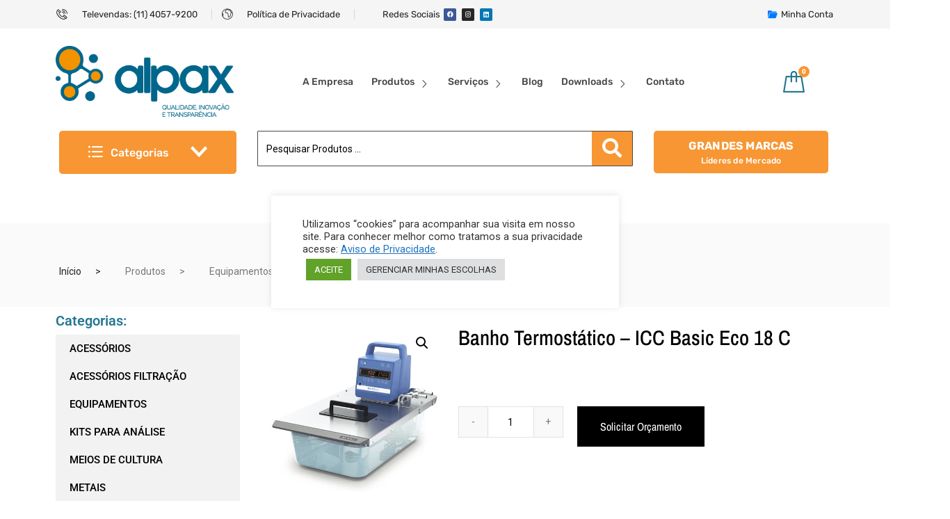

--- FILE ---
content_type: text/html; charset=UTF-8
request_url: https://www.alpax.com.br/produtos/equipamentos/banho-termostatico/banho-termostatico-icc-basic-eco-18-c/
body_size: 55086
content:
<!DOCTYPE html>
 <html lang="pt-BR" prefix="og: https://ogp.me/ns#">

    <head>
        <meta charset="UTF-8">
        <meta name="viewport" content="width=device-width, initial-scale=1, maximum-scale=5">
		
<!-- Otimização para mecanismos de pesquisa pelo Rank Math - https://rankmath.com/ -->
<title>Banho Termostático - ICC Basic Eco 18 C - Alpax</title>
<meta name="description" content="Banho Termostático - ICC Basic Eco 18 C - IKA"/>
<meta name="robots" content="index, follow, max-snippet:-1, max-video-preview:-1, max-image-preview:large"/>
<link rel="canonical" href="https://www.alpax.com.br/produtos/equipamentos/banho-termostatico/banho-termostatico-icc-basic-eco-18-c/" />
<meta property="og:locale" content="pt_BR" />
<meta property="og:type" content="product" />
<meta property="og:title" content="Banho Termostático - ICC Basic Eco 18 C - Alpax" />
<meta property="og:description" content="Banho Termostático - ICC Basic Eco 18 C - IKA" />
<meta property="og:url" content="https://www.alpax.com.br/produtos/equipamentos/banho-termostatico/banho-termostatico-icc-basic-eco-18-c/" />
<meta property="og:site_name" content="Alpax" />
<meta property="og:updated_time" content="2022-01-27T09:29:22-03:00" />
<meta property="og:image" content="https://www.alpax.com.br/wp-content/uploads/2021/06/Banho-Termostatico-ICC-Basic-Eco-18-C-500x500-1.jpg" />
<meta property="og:image:secure_url" content="https://www.alpax.com.br/wp-content/uploads/2021/06/Banho-Termostatico-ICC-Basic-Eco-18-C-500x500-1.jpg" />
<meta property="og:image:width" content="500" />
<meta property="og:image:height" content="500" />
<meta property="og:image:alt" content="Banho Termostático &#8211; ICC Basic Eco 18 C" />
<meta property="og:image:type" content="image/jpeg" />
<meta property="product:price:currency" content="BRL" />
<meta property="product:availability" content="instock" />
<meta name="twitter:card" content="summary_large_image" />
<meta name="twitter:title" content="Banho Termostático - ICC Basic Eco 18 C - Alpax" />
<meta name="twitter:description" content="Banho Termostático - ICC Basic Eco 18 C - IKA" />
<meta name="twitter:image" content="https://www.alpax.com.br/wp-content/uploads/2021/06/Banho-Termostatico-ICC-Basic-Eco-18-C-500x500-1.jpg" />
<meta name="twitter:label1" content="Preço" />
<meta name="twitter:data1" content="&#082;&#036;0.00" />
<meta name="twitter:label2" content="Disponibilidade" />
<meta name="twitter:data2" content="Em estoque" />
<script type="application/ld+json" class="rank-math-schema">{"@context":"https://schema.org","@graph":[{"@type":"Organization","@id":"https://www.alpax.com.br/#organization","name":"Alpax","url":"https://www.alpax.com.br","logo":{"@type":"ImageObject","@id":"https://www.alpax.com.br/#logo","url":"https://www.alpax.com.br/wp-content/uploads/2021/04/logo-4.png","contentUrl":"https://www.alpax.com.br/wp-content/uploads/2021/04/logo-4.png","caption":"Alpax","inLanguage":"pt-BR","width":"190","height":"37"}},{"@type":"WebSite","@id":"https://www.alpax.com.br/#website","url":"https://www.alpax.com.br","name":"Alpax","publisher":{"@id":"https://www.alpax.com.br/#organization"},"inLanguage":"pt-BR"},{"@type":"ImageObject","@id":"https://www.alpax.com.br/wp-content/uploads/2021/06/Banho-Termostatico-ICC-Basic-Eco-18-C-500x500-1.jpg","url":"https://www.alpax.com.br/wp-content/uploads/2021/06/Banho-Termostatico-ICC-Basic-Eco-18-C-500x500-1.jpg","width":"500","height":"500","inLanguage":"pt-BR"},{"@type":"ItemPage","@id":"https://www.alpax.com.br/produtos/equipamentos/banho-termostatico/banho-termostatico-icc-basic-eco-18-c/#webpage","url":"https://www.alpax.com.br/produtos/equipamentos/banho-termostatico/banho-termostatico-icc-basic-eco-18-c/","name":"Banho Termost\u00e1tico - ICC Basic Eco 18 C - Alpax","datePublished":"2021-06-09T18:15:21-03:00","dateModified":"2022-01-27T09:29:22-03:00","isPartOf":{"@id":"https://www.alpax.com.br/#website"},"primaryImageOfPage":{"@id":"https://www.alpax.com.br/wp-content/uploads/2021/06/Banho-Termostatico-ICC-Basic-Eco-18-C-500x500-1.jpg"},"inLanguage":"pt-BR"},{"@type":"Product","name":"Banho Termost\u00e1tico - ICC Basic Eco 18 C - Alpax","description":"Banho Termost\u00e1tico - ICC Basic Eco 18 C - IKA","category":"Equipamentos &gt; Banho Termost\u00e1tico","mainEntityOfPage":{"@id":"https://www.alpax.com.br/produtos/equipamentos/banho-termostatico/banho-termostatico-icc-basic-eco-18-c/#webpage"},"image":[{"@type":"ImageObject","url":"https://www.alpax.com.br/wp-content/uploads/2021/06/Banho-Termostatico-ICC-Basic-Eco-18-C-500x500-1.jpg","height":"500","width":"500"}],"offers":{"@type":"Offer","price":"0","priceCurrency":"BRL","priceValidUntil":"2027-12-31","availability":"https://schema.org/InStock","itemCondition":"NewCondition","url":"https://www.alpax.com.br/produtos/equipamentos/banho-termostatico/banho-termostatico-icc-basic-eco-18-c/","seller":{"@type":"Organization","@id":"https://www.alpax.com.br/","name":"Alpax","url":"https://www.alpax.com.br","logo":"https://www.alpax.com.br/wp-content/uploads/2021/04/logo-4.png"}},"@id":"https://www.alpax.com.br/produtos/equipamentos/banho-termostatico/banho-termostatico-icc-basic-eco-18-c/#richSnippet"}]}</script>
<!-- /Plugin de SEO Rank Math para WordPress -->

<script type='application/javascript'  id='pys-version-script'>console.log('PixelYourSite Free version 11.1.5');</script>
<link rel="alternate" type="application/rss+xml" title="Feed para Alpax &raquo;" href="https://www.alpax.com.br/feed/" />
<link rel="alternate" type="application/rss+xml" title="Feed de comentários para Alpax &raquo;" href="https://www.alpax.com.br/comments/feed/" />
<link rel="alternate" title="oEmbed (JSON)" type="application/json+oembed" href="https://www.alpax.com.br/wp-json/oembed/1.0/embed?url=https%3A%2F%2Fwww.alpax.com.br%2Fprodutos%2Fequipamentos%2Fbanho-termostatico%2Fbanho-termostatico-icc-basic-eco-18-c%2F" />
<link rel="alternate" title="oEmbed (XML)" type="text/xml+oembed" href="https://www.alpax.com.br/wp-json/oembed/1.0/embed?url=https%3A%2F%2Fwww.alpax.com.br%2Fprodutos%2Fequipamentos%2Fbanho-termostatico%2Fbanho-termostatico-icc-basic-eco-18-c%2F&#038;format=xml" />
<style id='wp-img-auto-sizes-contain-inline-css' type='text/css'>
img:is([sizes=auto i],[sizes^="auto," i]){contain-intrinsic-size:3000px 1500px}
/*# sourceURL=wp-img-auto-sizes-contain-inline-css */
</style>
<style id='wp-emoji-styles-inline-css' type='text/css'>

	img.wp-smiley, img.emoji {
		display: inline !important;
		border: none !important;
		box-shadow: none !important;
		height: 1em !important;
		width: 1em !important;
		margin: 0 0.07em !important;
		vertical-align: -0.1em !important;
		background: none !important;
		padding: 0 !important;
	}
/*# sourceURL=wp-emoji-styles-inline-css */
</style>
<link rel='stylesheet' id='wp-block-library-css' href='https://www.alpax.com.br/wp-includes/css/dist/block-library/style.min.css?ver=6.9' type='text/css' media='all' />
<style id='classic-theme-styles-inline-css' type='text/css'>
/*! This file is auto-generated */
.wp-block-button__link{color:#fff;background-color:#32373c;border-radius:9999px;box-shadow:none;text-decoration:none;padding:calc(.667em + 2px) calc(1.333em + 2px);font-size:1.125em}.wp-block-file__button{background:#32373c;color:#fff;text-decoration:none}
/*# sourceURL=/wp-includes/css/classic-themes.min.css */
</style>
<style id='global-styles-inline-css' type='text/css'>
:root{--wp--preset--aspect-ratio--square: 1;--wp--preset--aspect-ratio--4-3: 4/3;--wp--preset--aspect-ratio--3-4: 3/4;--wp--preset--aspect-ratio--3-2: 3/2;--wp--preset--aspect-ratio--2-3: 2/3;--wp--preset--aspect-ratio--16-9: 16/9;--wp--preset--aspect-ratio--9-16: 9/16;--wp--preset--color--black: #000000;--wp--preset--color--cyan-bluish-gray: #abb8c3;--wp--preset--color--white: #ffffff;--wp--preset--color--pale-pink: #f78da7;--wp--preset--color--vivid-red: #cf2e2e;--wp--preset--color--luminous-vivid-orange: #ff6900;--wp--preset--color--luminous-vivid-amber: #fcb900;--wp--preset--color--light-green-cyan: #7bdcb5;--wp--preset--color--vivid-green-cyan: #00d084;--wp--preset--color--pale-cyan-blue: #8ed1fc;--wp--preset--color--vivid-cyan-blue: #0693e3;--wp--preset--color--vivid-purple: #9b51e0;--wp--preset--gradient--vivid-cyan-blue-to-vivid-purple: linear-gradient(135deg,rgb(6,147,227) 0%,rgb(155,81,224) 100%);--wp--preset--gradient--light-green-cyan-to-vivid-green-cyan: linear-gradient(135deg,rgb(122,220,180) 0%,rgb(0,208,130) 100%);--wp--preset--gradient--luminous-vivid-amber-to-luminous-vivid-orange: linear-gradient(135deg,rgb(252,185,0) 0%,rgb(255,105,0) 100%);--wp--preset--gradient--luminous-vivid-orange-to-vivid-red: linear-gradient(135deg,rgb(255,105,0) 0%,rgb(207,46,46) 100%);--wp--preset--gradient--very-light-gray-to-cyan-bluish-gray: linear-gradient(135deg,rgb(238,238,238) 0%,rgb(169,184,195) 100%);--wp--preset--gradient--cool-to-warm-spectrum: linear-gradient(135deg,rgb(74,234,220) 0%,rgb(151,120,209) 20%,rgb(207,42,186) 40%,rgb(238,44,130) 60%,rgb(251,105,98) 80%,rgb(254,248,76) 100%);--wp--preset--gradient--blush-light-purple: linear-gradient(135deg,rgb(255,206,236) 0%,rgb(152,150,240) 100%);--wp--preset--gradient--blush-bordeaux: linear-gradient(135deg,rgb(254,205,165) 0%,rgb(254,45,45) 50%,rgb(107,0,62) 100%);--wp--preset--gradient--luminous-dusk: linear-gradient(135deg,rgb(255,203,112) 0%,rgb(199,81,192) 50%,rgb(65,88,208) 100%);--wp--preset--gradient--pale-ocean: linear-gradient(135deg,rgb(255,245,203) 0%,rgb(182,227,212) 50%,rgb(51,167,181) 100%);--wp--preset--gradient--electric-grass: linear-gradient(135deg,rgb(202,248,128) 0%,rgb(113,206,126) 100%);--wp--preset--gradient--midnight: linear-gradient(135deg,rgb(2,3,129) 0%,rgb(40,116,252) 100%);--wp--preset--font-size--small: 13px;--wp--preset--font-size--medium: 20px;--wp--preset--font-size--large: 36px;--wp--preset--font-size--x-large: 42px;--wp--preset--spacing--20: 0.44rem;--wp--preset--spacing--30: 0.67rem;--wp--preset--spacing--40: 1rem;--wp--preset--spacing--50: 1.5rem;--wp--preset--spacing--60: 2.25rem;--wp--preset--spacing--70: 3.38rem;--wp--preset--spacing--80: 5.06rem;--wp--preset--shadow--natural: 6px 6px 9px rgba(0, 0, 0, 0.2);--wp--preset--shadow--deep: 12px 12px 50px rgba(0, 0, 0, 0.4);--wp--preset--shadow--sharp: 6px 6px 0px rgba(0, 0, 0, 0.2);--wp--preset--shadow--outlined: 6px 6px 0px -3px rgb(255, 255, 255), 6px 6px rgb(0, 0, 0);--wp--preset--shadow--crisp: 6px 6px 0px rgb(0, 0, 0);}:where(.is-layout-flex){gap: 0.5em;}:where(.is-layout-grid){gap: 0.5em;}body .is-layout-flex{display: flex;}.is-layout-flex{flex-wrap: wrap;align-items: center;}.is-layout-flex > :is(*, div){margin: 0;}body .is-layout-grid{display: grid;}.is-layout-grid > :is(*, div){margin: 0;}:where(.wp-block-columns.is-layout-flex){gap: 2em;}:where(.wp-block-columns.is-layout-grid){gap: 2em;}:where(.wp-block-post-template.is-layout-flex){gap: 1.25em;}:where(.wp-block-post-template.is-layout-grid){gap: 1.25em;}.has-black-color{color: var(--wp--preset--color--black) !important;}.has-cyan-bluish-gray-color{color: var(--wp--preset--color--cyan-bluish-gray) !important;}.has-white-color{color: var(--wp--preset--color--white) !important;}.has-pale-pink-color{color: var(--wp--preset--color--pale-pink) !important;}.has-vivid-red-color{color: var(--wp--preset--color--vivid-red) !important;}.has-luminous-vivid-orange-color{color: var(--wp--preset--color--luminous-vivid-orange) !important;}.has-luminous-vivid-amber-color{color: var(--wp--preset--color--luminous-vivid-amber) !important;}.has-light-green-cyan-color{color: var(--wp--preset--color--light-green-cyan) !important;}.has-vivid-green-cyan-color{color: var(--wp--preset--color--vivid-green-cyan) !important;}.has-pale-cyan-blue-color{color: var(--wp--preset--color--pale-cyan-blue) !important;}.has-vivid-cyan-blue-color{color: var(--wp--preset--color--vivid-cyan-blue) !important;}.has-vivid-purple-color{color: var(--wp--preset--color--vivid-purple) !important;}.has-black-background-color{background-color: var(--wp--preset--color--black) !important;}.has-cyan-bluish-gray-background-color{background-color: var(--wp--preset--color--cyan-bluish-gray) !important;}.has-white-background-color{background-color: var(--wp--preset--color--white) !important;}.has-pale-pink-background-color{background-color: var(--wp--preset--color--pale-pink) !important;}.has-vivid-red-background-color{background-color: var(--wp--preset--color--vivid-red) !important;}.has-luminous-vivid-orange-background-color{background-color: var(--wp--preset--color--luminous-vivid-orange) !important;}.has-luminous-vivid-amber-background-color{background-color: var(--wp--preset--color--luminous-vivid-amber) !important;}.has-light-green-cyan-background-color{background-color: var(--wp--preset--color--light-green-cyan) !important;}.has-vivid-green-cyan-background-color{background-color: var(--wp--preset--color--vivid-green-cyan) !important;}.has-pale-cyan-blue-background-color{background-color: var(--wp--preset--color--pale-cyan-blue) !important;}.has-vivid-cyan-blue-background-color{background-color: var(--wp--preset--color--vivid-cyan-blue) !important;}.has-vivid-purple-background-color{background-color: var(--wp--preset--color--vivid-purple) !important;}.has-black-border-color{border-color: var(--wp--preset--color--black) !important;}.has-cyan-bluish-gray-border-color{border-color: var(--wp--preset--color--cyan-bluish-gray) !important;}.has-white-border-color{border-color: var(--wp--preset--color--white) !important;}.has-pale-pink-border-color{border-color: var(--wp--preset--color--pale-pink) !important;}.has-vivid-red-border-color{border-color: var(--wp--preset--color--vivid-red) !important;}.has-luminous-vivid-orange-border-color{border-color: var(--wp--preset--color--luminous-vivid-orange) !important;}.has-luminous-vivid-amber-border-color{border-color: var(--wp--preset--color--luminous-vivid-amber) !important;}.has-light-green-cyan-border-color{border-color: var(--wp--preset--color--light-green-cyan) !important;}.has-vivid-green-cyan-border-color{border-color: var(--wp--preset--color--vivid-green-cyan) !important;}.has-pale-cyan-blue-border-color{border-color: var(--wp--preset--color--pale-cyan-blue) !important;}.has-vivid-cyan-blue-border-color{border-color: var(--wp--preset--color--vivid-cyan-blue) !important;}.has-vivid-purple-border-color{border-color: var(--wp--preset--color--vivid-purple) !important;}.has-vivid-cyan-blue-to-vivid-purple-gradient-background{background: var(--wp--preset--gradient--vivid-cyan-blue-to-vivid-purple) !important;}.has-light-green-cyan-to-vivid-green-cyan-gradient-background{background: var(--wp--preset--gradient--light-green-cyan-to-vivid-green-cyan) !important;}.has-luminous-vivid-amber-to-luminous-vivid-orange-gradient-background{background: var(--wp--preset--gradient--luminous-vivid-amber-to-luminous-vivid-orange) !important;}.has-luminous-vivid-orange-to-vivid-red-gradient-background{background: var(--wp--preset--gradient--luminous-vivid-orange-to-vivid-red) !important;}.has-very-light-gray-to-cyan-bluish-gray-gradient-background{background: var(--wp--preset--gradient--very-light-gray-to-cyan-bluish-gray) !important;}.has-cool-to-warm-spectrum-gradient-background{background: var(--wp--preset--gradient--cool-to-warm-spectrum) !important;}.has-blush-light-purple-gradient-background{background: var(--wp--preset--gradient--blush-light-purple) !important;}.has-blush-bordeaux-gradient-background{background: var(--wp--preset--gradient--blush-bordeaux) !important;}.has-luminous-dusk-gradient-background{background: var(--wp--preset--gradient--luminous-dusk) !important;}.has-pale-ocean-gradient-background{background: var(--wp--preset--gradient--pale-ocean) !important;}.has-electric-grass-gradient-background{background: var(--wp--preset--gradient--electric-grass) !important;}.has-midnight-gradient-background{background: var(--wp--preset--gradient--midnight) !important;}.has-small-font-size{font-size: var(--wp--preset--font-size--small) !important;}.has-medium-font-size{font-size: var(--wp--preset--font-size--medium) !important;}.has-large-font-size{font-size: var(--wp--preset--font-size--large) !important;}.has-x-large-font-size{font-size: var(--wp--preset--font-size--x-large) !important;}
:where(.wp-block-post-template.is-layout-flex){gap: 1.25em;}:where(.wp-block-post-template.is-layout-grid){gap: 1.25em;}
:where(.wp-block-term-template.is-layout-flex){gap: 1.25em;}:where(.wp-block-term-template.is-layout-grid){gap: 1.25em;}
:where(.wp-block-columns.is-layout-flex){gap: 2em;}:where(.wp-block-columns.is-layout-grid){gap: 2em;}
:root :where(.wp-block-pullquote){font-size: 1.5em;line-height: 1.6;}
/*# sourceURL=global-styles-inline-css */
</style>
<style id='ads_box_estilo-personalizado-inline-css' type='text/css'>
.anuncio-adsninja, .anuncio-adsninja p {
            color: #037893 !important;
            font-style: normal;
            font-weight: 400;
            font-family: Open Sans, sans-serif !important;
            font-size: 14px !important;
            line-height: 16px!important;
        }.anuncio-adsninja h4 {
            font-style: normal;
            font-family: Open Sans, sans-serif !important;
            line-height: 16px!important;
        }.anuncio-adsninja h4 {
            color: #037893 !important;
        }.ath-section .anuncio-adsninja {
                background: #ffffff !important;
                margin: 0% 25%;
                border-radius: 8px;
            }#popup .anuncio-adsninja {
                margin: 10% 0%;
                border-radius: 0;
            }.anuncio-adsninja {
                background: #ffffff !important;
                margin: 2% auto;
                border-radius: 8px;
            }#popup .anuncio-adsninja {
                background: #ffffff !important;
                margin: 0% 0%;
                border-radius: 8px;
                padding: 5% 0%;
            }.anuncio-adsninja {
            border:1px solid #fff !important}.anuncio-adsninja .btn_saiba_mais {
            background : #f79633 !important;
        }.anuncio-adsninja .btn_saiba_mais  {
            color : #fafafa !important;
        }
/*# sourceURL=ads_box_estilo-personalizado-inline-css */
</style>
<link rel='stylesheet' id='ads_ninja-css' href='https://www.alpax.com.br/wp-content/plugins/ads_ninja/public/css/ads_ninja-public.css?ver=1.0.0' type='text/css' media='all' />
<link rel='stylesheet' id='cookie-law-info-css' href='https://www.alpax.com.br/wp-content/plugins/cookie-law-info/legacy/public/css/cookie-law-info-public.css?ver=3.3.8' type='text/css' media='all' />
<link rel='stylesheet' id='cookie-law-info-gdpr-css' href='https://www.alpax.com.br/wp-content/plugins/cookie-law-info/legacy/public/css/cookie-law-info-gdpr.css?ver=3.3.8' type='text/css' media='all' />
<link rel='stylesheet' id='wpa-css-css' href='https://www.alpax.com.br/wp-content/plugins/honeypot/includes/css/wpa.css?ver=2.3.04' type='text/css' media='all' />
<link rel='stylesheet' id='photoswipe-css' href='https://www.alpax.com.br/wp-content/plugins/woocommerce/assets/css/photoswipe/photoswipe.min.css?ver=10.4.3' type='text/css' media='all' />
<link rel='stylesheet' id='photoswipe-default-skin-css' href='https://www.alpax.com.br/wp-content/plugins/woocommerce/assets/css/photoswipe/default-skin/default-skin.min.css?ver=10.4.3' type='text/css' media='all' />
<link rel='stylesheet' id='woocommerce-layout-css' href='https://www.alpax.com.br/wp-content/plugins/woocommerce/assets/css/woocommerce-layout.css?ver=10.4.3' type='text/css' media='all' />
<link rel='stylesheet' id='woocommerce-smallscreen-css' href='https://www.alpax.com.br/wp-content/plugins/woocommerce/assets/css/woocommerce-smallscreen.css?ver=10.4.3' type='text/css' media='only screen and (max-width: 768px)' />
<link rel='stylesheet' id='woocommerce-general-css' href='https://www.alpax.com.br/wp-content/plugins/woocommerce/assets/css/woocommerce.css?ver=10.4.3' type='text/css' media='all' />
<style id='woocommerce-inline-inline-css' type='text/css'>
.woocommerce form .form-row .required { visibility: visible; }
/*# sourceURL=woocommerce-inline-inline-css */
</style>
<link rel='stylesheet' id='sm-style-css' href='https://www.alpax.com.br/wp-content/plugins/wp-show-more/wpsm-style.css?ver=6.9' type='text/css' media='all' />
<link rel='stylesheet' id='elementor-frontend-css' href='https://www.alpax.com.br/wp-content/plugins/elementor/assets/css/frontend.min.css?ver=3.33.4' type='text/css' media='all' />
<link rel='stylesheet' id='widget-heading-css' href='https://www.alpax.com.br/wp-content/plugins/elementor/assets/css/widget-heading.min.css?ver=3.33.4' type='text/css' media='all' />
<link rel='stylesheet' id='widget-nav-menu-css' href='https://www.alpax.com.br/wp-content/plugins/pro-elements/assets/css/widget-nav-menu.min.css?ver=3.33.2' type='text/css' media='all' />
<link rel='stylesheet' id='widget-woocommerce-product-images-css' href='https://www.alpax.com.br/wp-content/plugins/pro-elements/assets/css/widget-woocommerce-product-images.min.css?ver=3.33.2' type='text/css' media='all' />
<link rel='stylesheet' id='widget-woocommerce-product-rating-css' href='https://www.alpax.com.br/wp-content/plugins/pro-elements/assets/css/widget-woocommerce-product-rating.min.css?ver=3.33.2' type='text/css' media='all' />
<link rel='stylesheet' id='widget-woocommerce-product-price-css' href='https://www.alpax.com.br/wp-content/plugins/pro-elements/assets/css/widget-woocommerce-product-price.min.css?ver=3.33.2' type='text/css' media='all' />
<link rel='stylesheet' id='widget-woocommerce-product-add-to-cart-css' href='https://www.alpax.com.br/wp-content/plugins/pro-elements/assets/css/widget-woocommerce-product-add-to-cart.min.css?ver=3.33.2' type='text/css' media='all' />
<link rel='stylesheet' id='widget-woocommerce-product-data-tabs-css' href='https://www.alpax.com.br/wp-content/plugins/pro-elements/assets/css/widget-woocommerce-product-data-tabs.min.css?ver=3.33.2' type='text/css' media='all' />
<link rel='stylesheet' id='widget-woocommerce-products-css' href='https://www.alpax.com.br/wp-content/plugins/pro-elements/assets/css/widget-woocommerce-products.min.css?ver=3.33.2' type='text/css' media='all' />
<link rel='stylesheet' id='widget-icon-box-css' href='https://www.alpax.com.br/wp-content/plugins/elementor/assets/css/widget-icon-box.min.css?ver=3.33.4' type='text/css' media='all' />
<link rel='stylesheet' id='elementor-icons-css' href='https://www.alpax.com.br/wp-content/plugins/elementor/assets/lib/eicons/css/elementor-icons.min.css?ver=5.44.0' type='text/css' media='all' />
<link rel='stylesheet' id='elementor-post-2167-css' href='https://www.alpax.com.br/wp-content/uploads/elementor/css/post-2167.css?ver=1766456887' type='text/css' media='all' />
<link rel='stylesheet' id='powerpack-frontend-css' href='https://www.alpax.com.br/wp-content/plugins/powerpack-elements/assets/css/min/frontend.min.css?ver=2.10.26' type='text/css' media='all' />
<link rel='stylesheet' id='wpforms-classic-full-css' href='https://www.alpax.com.br/wp-content/plugins/wpforms/assets/css/frontend/classic/wpforms-full.min.css?ver=1.9.3.2' type='text/css' media='all' />
<link rel='stylesheet' id='font-awesome-5-all-css' href='https://www.alpax.com.br/wp-content/plugins/elementor/assets/lib/font-awesome/css/all.min.css?ver=3.33.4' type='text/css' media='all' />
<link rel='stylesheet' id='font-awesome-4-shim-css' href='https://www.alpax.com.br/wp-content/plugins/elementor/assets/lib/font-awesome/css/v4-shims.min.css?ver=3.33.4' type='text/css' media='all' />
<link rel='stylesheet' id='elementor-post-9112-css' href='https://www.alpax.com.br/wp-content/uploads/elementor/css/post-9112.css?ver=1766456901' type='text/css' media='all' />
<link rel='stylesheet' id='elementor-icons-ekiticons-css' href='https://www.alpax.com.br/wp-content/plugins/elementskit-lite/modules/elementskit-icon-pack/assets/css/ekiticons.css?ver=3.2.8' type='text/css' media='all' />
<link rel='stylesheet' id='bootstrap-css' href='https://www.alpax.com.br/wp-content/themes/marketo/assets/css/bootstrap.min.css?ver=5.3.0' type='text/css' media='all' />
<link rel='stylesheet' id='marketo-plugins-css' href='https://www.alpax.com.br/wp-content/themes/marketo/assets/css/plugins.css?ver=5.3.0' type='text/css' media='all' />
<link rel='stylesheet' id='elementor-icons-shared-1-css' href='https://www.alpax.com.br/wp-content/themes/marketo/assets/css/xs-icon-font.css?ver=5.9.1' type='text/css' media='all' />
<link rel='stylesheet' id='elementor-icons-icon-marketo-css' href='https://www.alpax.com.br/wp-content/themes/marketo/assets/css/xs-icon-font.css?ver=5.9.1' type='text/css' media='all' />
<link rel='stylesheet' id='swiper-css' href='https://www.alpax.com.br/wp-content/plugins/elementor/assets/lib/swiper/v8/css/swiper.min.css?ver=8.4.5' type='text/css' media='all' />
<link rel='stylesheet' id='marketo-style-css' href='https://www.alpax.com.br/wp-content/themes/marketo/assets/css/style.css?ver=5.3.0' type='text/css' media='all' />
<link rel='stylesheet' id='marketo-responsive-css' href='https://www.alpax.com.br/wp-content/themes/marketo/assets/css/responsive.css?ver=5.3.0' type='text/css' media='all' />
<link rel='stylesheet' id='jquery-chosen-css' href='https://www.alpax.com.br/wp-content/plugins/jet-search/assets/lib/chosen/chosen.min.css?ver=1.8.7' type='text/css' media='all' />
<link rel='stylesheet' id='jet-search-css' href='https://www.alpax.com.br/wp-content/plugins/jet-search/assets/css/jet-search.css?ver=3.5.16.1' type='text/css' media='all' />
<link rel='stylesheet' id='ekit-widget-styles-css' href='https://www.alpax.com.br/wp-content/plugins/elementskit-lite/widgets/init/assets/css/widget-styles.css?ver=3.2.8' type='text/css' media='all' />
<link rel='stylesheet' id='ekit-responsive-css' href='https://www.alpax.com.br/wp-content/plugins/elementskit-lite/widgets/init/assets/css/responsive.css?ver=3.2.8' type='text/css' media='all' />
<link rel='stylesheet' id='gpls_woo_rfq_css-css' href='https://www.alpax.com.br/wp-content/plugins/woo-rfq-for-woocommerce/gpls_assets/css/gpls_woo_rfq.css?ver=48163' type='text/css' media='all' />
<style id='gpls_woo_rfq_css-inline-css' type='text/css'>
.bundle_price { visibility: collapse !important; }
.site-header .widget_shopping_cart p.total,.cart-subtotal,.tax-rate,.tax-total,.order-total,.product-price,.product-subtotal { visibility: collapse }
/*# sourceURL=gpls_woo_rfq_css-inline-css */
</style>
<link rel='stylesheet' id='url_gpls_wh_css-css' href='https://www.alpax.com.br/wp-content/plugins/woo-rfq-for-woocommerce/gpls_assets/css/gpls_wh.css?ver=6134' type='text/css' media='all' />
<link rel='stylesheet' id='elementor-gf-local-roboto-css' href='https://www.alpax.com.br/wp-content/uploads/elementor/google-fonts/css/roboto.css?ver=1745763118' type='text/css' media='all' />
<link rel='stylesheet' id='elementor-gf-local-robotoslab-css' href='https://www.alpax.com.br/wp-content/uploads/elementor/google-fonts/css/robotoslab.css?ver=1745763123' type='text/css' media='all' />
<link rel='stylesheet' id='elementor-gf-local-archivonarrow-css' href='https://www.alpax.com.br/wp-content/uploads/elementor/google-fonts/css/archivonarrow.css?ver=1745763125' type='text/css' media='all' />
<link rel='stylesheet' id='elementor-gf-local-merriweather-css' href='https://www.alpax.com.br/wp-content/uploads/elementor/google-fonts/css/merriweather.css?ver=1745763130' type='text/css' media='all' />
<link rel='stylesheet' id='elementor-icons-shared-0-css' href='https://www.alpax.com.br/wp-content/plugins/elementor/assets/lib/font-awesome/css/fontawesome.min.css?ver=5.15.3' type='text/css' media='all' />
<link rel='stylesheet' id='elementor-icons-fa-solid-css' href='https://www.alpax.com.br/wp-content/plugins/elementor/assets/lib/font-awesome/css/solid.min.css?ver=5.15.3' type='text/css' media='all' />
<script type="text/javascript" id="jquery-core-js-extra">
/* <![CDATA[ */
var pp = {"ajax_url":"https://www.alpax.com.br/wp-admin/admin-ajax.php"};
var pysFacebookRest = {"restApiUrl":"https://www.alpax.com.br/wp-json/pys-facebook/v1/event","debug":""};
//# sourceURL=jquery-core-js-extra
/* ]]> */
</script>
<script type="text/javascript" src="https://www.alpax.com.br/wp-includes/js/jquery/jquery.min.js?ver=3.7.1" id="jquery-core-js"></script>
<script type="text/javascript" src="https://www.alpax.com.br/wp-includes/js/jquery/jquery-migrate.min.js?ver=3.4.1" id="jquery-migrate-js"></script>
<script type="text/javascript" src="https://www.alpax.com.br/wp-includes/js/imagesloaded.min.js?ver=6.9" id="imagesLoaded-js"></script>
<script type="text/javascript" id="ads_ninja_js-js-extra">
/* <![CDATA[ */
var ads_ninja_ajax_data = {"ajax_url":"https://www.alpax.com.br/wp-admin/admin-ajax.php"};
//# sourceURL=ads_ninja_js-js-extra
/* ]]> */
</script>
<script type="text/javascript" src="https://www.alpax.com.br/wp-content/plugins/ads_ninja/public/js/ads_ninja-public.js?ver=1.0.0" id="ads_ninja_js-js"></script>
<script type="text/javascript" id="cookie-law-info-js-extra">
/* <![CDATA[ */
var Cli_Data = {"nn_cookie_ids":[],"cookielist":[],"non_necessary_cookies":[],"ccpaEnabled":"","ccpaRegionBased":"","ccpaBarEnabled":"","strictlyEnabled":["necessary","obligatoire"],"ccpaType":"gdpr","js_blocking":"1","custom_integration":"","triggerDomRefresh":"","secure_cookies":""};
var cli_cookiebar_settings = {"animate_speed_hide":"500","animate_speed_show":"500","background":"#FFF","border":"#b1a6a6c2","border_on":"","button_1_button_colour":"#61a229","button_1_button_hover":"#4e8221","button_1_link_colour":"#fff","button_1_as_button":"1","button_1_new_win":"","button_2_button_colour":"#1e73be","button_2_button_hover":"#185c98","button_2_link_colour":"#1e73be","button_2_as_button":"","button_2_hidebar":"","button_3_button_colour":"#dedfe0","button_3_button_hover":"#b2b2b3","button_3_link_colour":"#333333","button_3_as_button":"1","button_3_new_win":"","button_4_button_colour":"#dedfe0","button_4_button_hover":"#b2b2b3","button_4_link_colour":"#333333","button_4_as_button":"1","button_7_button_colour":"#61a229","button_7_button_hover":"#4e8221","button_7_link_colour":"#fff","button_7_as_button":"1","button_7_new_win":"","font_family":"inherit","header_fix":"","notify_animate_hide":"1","notify_animate_show":"1","notify_div_id":"#cookie-law-info-bar","notify_position_horizontal":"right","notify_position_vertical":"bottom","scroll_close":"","scroll_close_reload":"","accept_close_reload":"","reject_close_reload":"","showagain_tab":"","showagain_background":"#fff","showagain_border":"#000","showagain_div_id":"#cookie-law-info-again","showagain_x_position":"100px","text":"#333333","show_once_yn":"","show_once":"10000","logging_on":"","as_popup":"","popup_overlay":"","bar_heading_text":"","cookie_bar_as":"popup","popup_showagain_position":"bottom-right","widget_position":"left"};
var log_object = {"ajax_url":"https://www.alpax.com.br/wp-admin/admin-ajax.php"};
//# sourceURL=cookie-law-info-js-extra
/* ]]> */
</script>
<script type="text/javascript" src="https://www.alpax.com.br/wp-content/plugins/cookie-law-info/legacy/public/js/cookie-law-info-public.js?ver=3.3.8" id="cookie-law-info-js"></script>
<script type="text/javascript" src="https://www.alpax.com.br/wp-content/plugins/revslider/public/assets/js/rbtools.min.js?ver=6.6.18" async id="tp-tools-js"></script>
<script type="text/javascript" src="https://www.alpax.com.br/wp-content/plugins/revslider/public/assets/js/rs6.min.js?ver=6.6.18" async id="revmin-js"></script>
<script type="text/javascript" src="https://www.alpax.com.br/wp-content/plugins/woocommerce/assets/js/jquery-blockui/jquery.blockUI.min.js?ver=2.7.0-wc.10.4.3" id="wc-jquery-blockui-js" defer="defer" data-wp-strategy="defer"></script>
<script type="text/javascript" id="wc-add-to-cart-js-extra">
/* <![CDATA[ */
var wc_add_to_cart_params = {"ajax_url":"/wp-admin/admin-ajax.php","wc_ajax_url":"/?wc-ajax=%%endpoint%%","i18n_view_cart":"Ver carrinho","cart_url":"https://www.alpax.com.br/cart/","is_cart":"","cart_redirect_after_add":"yes"};
//# sourceURL=wc-add-to-cart-js-extra
/* ]]> */
</script>
<script type="text/javascript" src="https://www.alpax.com.br/wp-content/plugins/woocommerce/assets/js/frontend/add-to-cart.min.js?ver=10.4.3" id="wc-add-to-cart-js" defer="defer" data-wp-strategy="defer"></script>
<script type="text/javascript" src="https://www.alpax.com.br/wp-content/plugins/woocommerce/assets/js/zoom/jquery.zoom.min.js?ver=1.7.21-wc.10.4.3" id="wc-zoom-js" defer="defer" data-wp-strategy="defer"></script>
<script type="text/javascript" src="https://www.alpax.com.br/wp-content/plugins/woocommerce/assets/js/flexslider/jquery.flexslider.min.js?ver=2.7.2-wc.10.4.3" id="wc-flexslider-js" defer="defer" data-wp-strategy="defer"></script>
<script type="text/javascript" src="https://www.alpax.com.br/wp-content/plugins/woocommerce/assets/js/photoswipe/photoswipe.min.js?ver=4.1.1-wc.10.4.3" id="wc-photoswipe-js" defer="defer" data-wp-strategy="defer"></script>
<script type="text/javascript" src="https://www.alpax.com.br/wp-content/plugins/woocommerce/assets/js/photoswipe/photoswipe-ui-default.min.js?ver=4.1.1-wc.10.4.3" id="wc-photoswipe-ui-default-js" defer="defer" data-wp-strategy="defer"></script>
<script type="text/javascript" id="wc-single-product-js-extra">
/* <![CDATA[ */
var wc_single_product_params = {"i18n_required_rating_text":"Selecione uma classifica\u00e7\u00e3o","i18n_rating_options":["1 de 5 estrelas","2 de 5 estrelas","3 de 5 estrelas","4 de 5 estrelas","5 de 5 estrelas"],"i18n_product_gallery_trigger_text":"Ver galeria de imagens em tela cheia","review_rating_required":"yes","flexslider":{"rtl":false,"animation":"slide","smoothHeight":true,"directionNav":false,"controlNav":"thumbnails","slideshow":false,"animationSpeed":500,"animationLoop":false,"allowOneSlide":false},"zoom_enabled":"1","zoom_options":[],"photoswipe_enabled":"1","photoswipe_options":{"shareEl":false,"closeOnScroll":false,"history":false,"hideAnimationDuration":0,"showAnimationDuration":0},"flexslider_enabled":"1"};
//# sourceURL=wc-single-product-js-extra
/* ]]> */
</script>
<script type="text/javascript" src="https://www.alpax.com.br/wp-content/plugins/woocommerce/assets/js/frontend/single-product.min.js?ver=10.4.3" id="wc-single-product-js" defer="defer" data-wp-strategy="defer"></script>
<script type="text/javascript" src="https://www.alpax.com.br/wp-content/plugins/woocommerce/assets/js/js-cookie/js.cookie.min.js?ver=2.1.4-wc.10.4.3" id="wc-js-cookie-js" defer="defer" data-wp-strategy="defer"></script>
<script type="text/javascript" id="woocommerce-js-extra">
/* <![CDATA[ */
var woocommerce_params = {"ajax_url":"/wp-admin/admin-ajax.php","wc_ajax_url":"/?wc-ajax=%%endpoint%%","i18n_password_show":"Mostrar senha","i18n_password_hide":"Ocultar senha"};
//# sourceURL=woocommerce-js-extra
/* ]]> */
</script>
<script type="text/javascript" src="https://www.alpax.com.br/wp-content/plugins/woocommerce/assets/js/frontend/woocommerce.min.js?ver=10.4.3" id="woocommerce-js" defer="defer" data-wp-strategy="defer"></script>
<script type="text/javascript" src="https://www.alpax.com.br/wp-content/plugins/elementor/assets/lib/font-awesome/js/v4-shims.min.js?ver=3.33.4" id="font-awesome-4-shim-js"></script>
<script type="text/javascript" src="https://www.alpax.com.br/wp-content/plugins/pixelyoursite/dist/scripts/jquery.bind-first-0.2.3.min.js?ver=0.2.3" id="jquery-bind-first-js"></script>
<script type="text/javascript" src="https://www.alpax.com.br/wp-content/plugins/pixelyoursite/dist/scripts/js.cookie-2.1.3.min.js?ver=2.1.3" id="js-cookie-pys-js"></script>
<script type="text/javascript" src="https://www.alpax.com.br/wp-content/plugins/pixelyoursite/dist/scripts/tld.min.js?ver=2.3.1" id="js-tld-js"></script>
<script type="text/javascript" id="pys-js-extra">
/* <![CDATA[ */
var pysOptions = {"staticEvents":{"facebook":{"woo_view_content":[{"delay":0,"type":"static","name":"ViewContent","pixelIds":["493651116630789"],"eventID":"fbdc0755-6f49-45a7-ae4b-67e5edcab5f4","params":{"content_ids":["7051"],"content_type":"product","content_name":"Banho Termost\u00e1tico - ICC Basic Eco 18 C","category_name":"Destaques, Equipamentos, IKA, Banho Termost\u00e1tico","value":"0","currency":"BRL","contents":[{"id":"7051","quantity":1}],"product_price":"0","page_title":"Banho Termost\u00e1tico - ICC Basic Eco 18 C","post_type":"product","post_id":7051,"plugin":"PixelYourSite","user_role":"guest","event_url":"www.alpax.com.br/produtos/equipamentos/banho-termostatico/banho-termostatico-icc-basic-eco-18-c/"},"e_id":"woo_view_content","ids":[],"hasTimeWindow":false,"timeWindow":0,"woo_order":"","edd_order":""}],"init_event":[{"delay":0,"type":"static","ajaxFire":true,"name":"PageView","pixelIds":["493651116630789"],"eventID":"3dceca09-dff8-4070-bdde-7f13d1d631e6","params":{"page_title":"Banho Termost\u00e1tico - ICC Basic Eco 18 C","post_type":"product","post_id":7051,"plugin":"PixelYourSite","user_role":"guest","event_url":"www.alpax.com.br/produtos/equipamentos/banho-termostatico/banho-termostatico-icc-basic-eco-18-c/"},"e_id":"init_event","ids":[],"hasTimeWindow":false,"timeWindow":0,"woo_order":"","edd_order":""}]}},"dynamicEvents":[],"triggerEvents":[],"triggerEventTypes":[],"facebook":{"pixelIds":["493651116630789"],"advancedMatching":[],"advancedMatchingEnabled":false,"removeMetadata":false,"wooVariableAsSimple":false,"serverApiEnabled":true,"wooCRSendFromServer":false,"send_external_id":null,"enabled_medical":false,"do_not_track_medical_param":["event_url","post_title","page_title","landing_page","content_name","categories","category_name","tags"],"meta_ldu":false},"debug":"","siteUrl":"https://www.alpax.com.br","ajaxUrl":"https://www.alpax.com.br/wp-admin/admin-ajax.php","ajax_event":"c7a23ee069","enable_remove_download_url_param":"1","cookie_duration":"7","last_visit_duration":"60","enable_success_send_form":"","ajaxForServerEvent":"1","ajaxForServerStaticEvent":"1","useSendBeacon":"1","send_external_id":"1","external_id_expire":"180","track_cookie_for_subdomains":"1","google_consent_mode":"1","gdpr":{"ajax_enabled":true,"all_disabled_by_api":true,"facebook_disabled_by_api":false,"analytics_disabled_by_api":false,"google_ads_disabled_by_api":false,"pinterest_disabled_by_api":false,"bing_disabled_by_api":false,"reddit_disabled_by_api":false,"externalID_disabled_by_api":false,"facebook_prior_consent_enabled":true,"analytics_prior_consent_enabled":true,"google_ads_prior_consent_enabled":null,"pinterest_prior_consent_enabled":true,"bing_prior_consent_enabled":true,"cookiebot_integration_enabled":false,"cookiebot_facebook_consent_category":"marketing","cookiebot_analytics_consent_category":"statistics","cookiebot_tiktok_consent_category":"marketing","cookiebot_google_ads_consent_category":"marketing","cookiebot_pinterest_consent_category":"marketing","cookiebot_bing_consent_category":"marketing","consent_magic_integration_enabled":false,"real_cookie_banner_integration_enabled":false,"cookie_notice_integration_enabled":false,"cookie_law_info_integration_enabled":true,"analytics_storage":{"enabled":true,"value":"granted","filter":false},"ad_storage":{"enabled":true,"value":"granted","filter":false},"ad_user_data":{"enabled":true,"value":"granted","filter":false},"ad_personalization":{"enabled":true,"value":"granted","filter":false}},"cookie":{"disabled_all_cookie":false,"disabled_start_session_cookie":false,"disabled_advanced_form_data_cookie":false,"disabled_landing_page_cookie":false,"disabled_first_visit_cookie":false,"disabled_trafficsource_cookie":false,"disabled_utmTerms_cookie":false,"disabled_utmId_cookie":false},"tracking_analytics":{"TrafficSource":"direct","TrafficLanding":"undefined","TrafficUtms":[],"TrafficUtmsId":[]},"GATags":{"ga_datalayer_type":"default","ga_datalayer_name":"dataLayerPYS"},"woo":{"enabled":true,"enabled_save_data_to_orders":true,"addToCartOnButtonEnabled":true,"addToCartOnButtonValueEnabled":true,"addToCartOnButtonValueOption":"price","singleProductId":7051,"removeFromCartSelector":"form.woocommerce-cart-form .remove","addToCartCatchMethod":"add_cart_hook","is_order_received_page":false,"containOrderId":false},"edd":{"enabled":false},"cache_bypass":"1768396827"};
//# sourceURL=pys-js-extra
/* ]]> */
</script>
<script type="text/javascript" src="https://www.alpax.com.br/wp-content/plugins/pixelyoursite/dist/scripts/public.js?ver=11.1.5" id="pys-js"></script>
<link rel="https://api.w.org/" href="https://www.alpax.com.br/wp-json/" /><link rel="alternate" title="JSON" type="application/json" href="https://www.alpax.com.br/wp-json/wp/v2/product/7051" /><link rel="EditURI" type="application/rsd+xml" title="RSD" href="https://www.alpax.com.br/xmlrpc.php?rsd" />
<meta name="generator" content="WordPress 6.9" />
<link rel='shortlink' href='https://www.alpax.com.br/?p=7051' />
<meta name="description" content="Banho Termostático - ICC Basic Eco 18 C" />
	<noscript><style>.woocommerce-product-gallery{ opacity: 1 !important; }</style></noscript>
	<meta name="generator" content="Elementor 3.33.4; features: additional_custom_breakpoints; settings: css_print_method-external, google_font-enabled, font_display-auto">
<!-- Google Tag Manager -->
<script>(function(w,d,s,l,i){w[l]=w[l]||[];w[l].push({'gtm.start':
new Date().getTime(),event:'gtm.js'});var f=d.getElementsByTagName(s)[0],
j=d.createElement(s),dl=l!='dataLayer'?'&l='+l:'';j.async=true;j.src=
'https://www.googletagmanager.com/gtm.js?id='+i+dl;f.parentNode.insertBefore(j,f);
})(window,document,'script','dataLayer','GTM-MQ5VZ82S');</script>
<!-- End Google Tag Manager -->
			<style>
				.e-con.e-parent:nth-of-type(n+4):not(.e-lazyloaded):not(.e-no-lazyload),
				.e-con.e-parent:nth-of-type(n+4):not(.e-lazyloaded):not(.e-no-lazyload) * {
					background-image: none !important;
				}
				@media screen and (max-height: 1024px) {
					.e-con.e-parent:nth-of-type(n+3):not(.e-lazyloaded):not(.e-no-lazyload),
					.e-con.e-parent:nth-of-type(n+3):not(.e-lazyloaded):not(.e-no-lazyload) * {
						background-image: none !important;
					}
				}
				@media screen and (max-height: 640px) {
					.e-con.e-parent:nth-of-type(n+2):not(.e-lazyloaded):not(.e-no-lazyload),
					.e-con.e-parent:nth-of-type(n+2):not(.e-lazyloaded):not(.e-no-lazyload) * {
						background-image: none !important;
					}
				}
			</style>
			<meta name="generator" content="Powered by Slider Revolution 6.6.18 - responsive, Mobile-Friendly Slider Plugin for WordPress with comfortable drag and drop interface." />
<link rel="icon" href="https://www.alpax.com.br/wp-content/uploads/2024/05/cropped-favicon-colorido-32x32.png" sizes="32x32" />
<link rel="icon" href="https://www.alpax.com.br/wp-content/uploads/2024/05/cropped-favicon-colorido-192x192.png" sizes="192x192" />
<link rel="apple-touch-icon" href="https://www.alpax.com.br/wp-content/uploads/2024/05/cropped-favicon-colorido-180x180.png" />
<meta name="msapplication-TileImage" content="https://www.alpax.com.br/wp-content/uploads/2024/05/cropped-favicon-colorido-270x270.png" />
<script>function setREVStartSize(e){
			//window.requestAnimationFrame(function() {
				window.RSIW = window.RSIW===undefined ? window.innerWidth : window.RSIW;
				window.RSIH = window.RSIH===undefined ? window.innerHeight : window.RSIH;
				try {
					var pw = document.getElementById(e.c).parentNode.offsetWidth,
						newh;
					pw = pw===0 || isNaN(pw) || (e.l=="fullwidth" || e.layout=="fullwidth") ? window.RSIW : pw;
					e.tabw = e.tabw===undefined ? 0 : parseInt(e.tabw);
					e.thumbw = e.thumbw===undefined ? 0 : parseInt(e.thumbw);
					e.tabh = e.tabh===undefined ? 0 : parseInt(e.tabh);
					e.thumbh = e.thumbh===undefined ? 0 : parseInt(e.thumbh);
					e.tabhide = e.tabhide===undefined ? 0 : parseInt(e.tabhide);
					e.thumbhide = e.thumbhide===undefined ? 0 : parseInt(e.thumbhide);
					e.mh = e.mh===undefined || e.mh=="" || e.mh==="auto" ? 0 : parseInt(e.mh,0);
					if(e.layout==="fullscreen" || e.l==="fullscreen")
						newh = Math.max(e.mh,window.RSIH);
					else{
						e.gw = Array.isArray(e.gw) ? e.gw : [e.gw];
						for (var i in e.rl) if (e.gw[i]===undefined || e.gw[i]===0) e.gw[i] = e.gw[i-1];
						e.gh = e.el===undefined || e.el==="" || (Array.isArray(e.el) && e.el.length==0)? e.gh : e.el;
						e.gh = Array.isArray(e.gh) ? e.gh : [e.gh];
						for (var i in e.rl) if (e.gh[i]===undefined || e.gh[i]===0) e.gh[i] = e.gh[i-1];
											
						var nl = new Array(e.rl.length),
							ix = 0,
							sl;
						e.tabw = e.tabhide>=pw ? 0 : e.tabw;
						e.thumbw = e.thumbhide>=pw ? 0 : e.thumbw;
						e.tabh = e.tabhide>=pw ? 0 : e.tabh;
						e.thumbh = e.thumbhide>=pw ? 0 : e.thumbh;
						for (var i in e.rl) nl[i] = e.rl[i]<window.RSIW ? 0 : e.rl[i];
						sl = nl[0];
						for (var i in nl) if (sl>nl[i] && nl[i]>0) { sl = nl[i]; ix=i;}
						var m = pw>(e.gw[ix]+e.tabw+e.thumbw) ? 1 : (pw-(e.tabw+e.thumbw)) / (e.gw[ix]);
						newh =  (e.gh[ix] * m) + (e.tabh + e.thumbh);
					}
					var el = document.getElementById(e.c);
					if (el!==null && el) el.style.height = newh+"px";
					el = document.getElementById(e.c+"_wrapper");
					if (el!==null && el) {
						el.style.height = newh+"px";
						el.style.display = "block";
					}
				} catch(e){
					console.log("Failure at Presize of Slider:" + e)
				}
			//});
		  };</script>
		<style type="text/css" id="wp-custom-css">
			.xs-section-padding {
    padding: 10px 0;
}
.ekit-sticky--active .elementskit-megamenu-panel {
    overflow-y: visible;
    height: 600px;
}






.anuncio-adsninja .anuncio-adsninja-image img {
    max-width: 100%;
    height: auto;
}
.anuncio-content {
    display: none;
}

.anuncio-adsninja a {
    padding: 0px;
}
.anuncio-adsninja .anuncio-adsninja-image {
    margin-right: 0px;
}
    .anuncio-adsninja {
        border-radius: 12px !important;
        padding: 3% 0% !important;
        margin: 0% !important;
    }
}


















		</style>
		<style id="kirki-inline-styles">.xs-content-header.background-version, .xs-nav-tab .nav-link::before, .swiper-pagination .swiper-pagination-bullet-active, .xs-map-popup.btn-warning, .single_add_to_cart_button::before, p.woocommerce-mini-cart__buttons.buttons a, .woocommerce input.button, .woocommerce button.button, .woocommerce a.button.alt, .woocommerce button.button.alt{background-color:#267793;}.xs-nav-tab .nav-link::after{border-top:8px solid #267793;}.xs-deal-of-the-week{border:2px solid #267793;}.product-feature-ribbon{border-right-color:#267793;border-top-color:#267793;}.xs-single-wishList .xs-item-count.highlight{background-color:#267793;}.xs-single-wishList, .woocommerce .star-rating::before, .woocommerce .star-rating span::before, .add_to_wishlist, .woocommerce div.product .stock, .rate-list li .star-rating::before, .woocommerce-tabs #review_form_wrapper .comment-form-rating .stars a, .xs-wishlist .yith-wcwl-add-to-wishlist .yith-wcwl-wishlistaddedbrowse a:before, .xs-nav-tab.version-4 .nav-item .nav-link.active, .xs-nav-tab.version-4 .nav-item .nav-link:hover, .summary.entry-summary .yith-wcwl-add-to-wishlist .yith-wcwl-wishlistexistsbrowse a:before, .yith-wcwl-wishlistexistsbrowse a, .xs-nav-tab .nav-link.active, .xs-nav-tab .nav-link:hover{color:#267793;}a.xs-map-popup.btn.btn-primary{background-color:#267793;}.xs-copyright{background-color:#267793;}.xs-progress .progress-bar{background-color:#267793;}.xs-countdown-timer .timer-count{background-color:#267793;}.product-block-slider .swiper-pagination .swiper-pagination-bullet-active{background-color:#267793;}.select-options li:hover{background-color:#267793;}.shop-archive .widget_price_filter .ui-slider .ui-slider-handle, .shop-archive .widget_price_filter .ui-slider .ui-slider-range{background-color:#267793;}.product-title-v2 a{color:#267793;}.color-primary, .shop-view-nav .nav-item .nav-link.active{color:#267793;}.entry-header .entry-title a:hover{color:#267793;}.sidebar .widget-title{border-color:#267793;}.fonts-loaded body{font-family:Roboto;font-size:14px;font-weight:400;line-height:1.5;}.fonts-loaded h1{font-family:Roboto;}.fonts-loaded h2{font-size:34px;}.fonts-loaded h3{font-family:Roboto;}.fonts-loaded h4{font-family:Roboto;}.fonts-loaded h5{font-family:Roboto;}.fonts-loaded h6{font-family:Roboto;}.fonts-loaded p{font-family:Roboto;}/* cyrillic-ext */
@font-face {
  font-family: 'Roboto';
  font-style: normal;
  font-weight: 400;
  font-stretch: 100%;
  font-display: swap;
  src: url(https://www.alpax.com.br/wp-content/fonts/roboto/KFOMCnqEu92Fr1ME7kSn66aGLdTylUAMQXC89YmC2DPNWubEbVmZiArmlw.woff2) format('woff2');
  unicode-range: U+0460-052F, U+1C80-1C8A, U+20B4, U+2DE0-2DFF, U+A640-A69F, U+FE2E-FE2F;
}
/* cyrillic */
@font-face {
  font-family: 'Roboto';
  font-style: normal;
  font-weight: 400;
  font-stretch: 100%;
  font-display: swap;
  src: url(https://www.alpax.com.br/wp-content/fonts/roboto/KFOMCnqEu92Fr1ME7kSn66aGLdTylUAMQXC89YmC2DPNWubEbVmQiArmlw.woff2) format('woff2');
  unicode-range: U+0301, U+0400-045F, U+0490-0491, U+04B0-04B1, U+2116;
}
/* greek-ext */
@font-face {
  font-family: 'Roboto';
  font-style: normal;
  font-weight: 400;
  font-stretch: 100%;
  font-display: swap;
  src: url(https://www.alpax.com.br/wp-content/fonts/roboto/KFOMCnqEu92Fr1ME7kSn66aGLdTylUAMQXC89YmC2DPNWubEbVmYiArmlw.woff2) format('woff2');
  unicode-range: U+1F00-1FFF;
}
/* greek */
@font-face {
  font-family: 'Roboto';
  font-style: normal;
  font-weight: 400;
  font-stretch: 100%;
  font-display: swap;
  src: url(https://www.alpax.com.br/wp-content/fonts/roboto/KFOMCnqEu92Fr1ME7kSn66aGLdTylUAMQXC89YmC2DPNWubEbVmXiArmlw.woff2) format('woff2');
  unicode-range: U+0370-0377, U+037A-037F, U+0384-038A, U+038C, U+038E-03A1, U+03A3-03FF;
}
/* math */
@font-face {
  font-family: 'Roboto';
  font-style: normal;
  font-weight: 400;
  font-stretch: 100%;
  font-display: swap;
  src: url(https://www.alpax.com.br/wp-content/fonts/roboto/KFOMCnqEu92Fr1ME7kSn66aGLdTylUAMQXC89YmC2DPNWubEbVnoiArmlw.woff2) format('woff2');
  unicode-range: U+0302-0303, U+0305, U+0307-0308, U+0310, U+0312, U+0315, U+031A, U+0326-0327, U+032C, U+032F-0330, U+0332-0333, U+0338, U+033A, U+0346, U+034D, U+0391-03A1, U+03A3-03A9, U+03B1-03C9, U+03D1, U+03D5-03D6, U+03F0-03F1, U+03F4-03F5, U+2016-2017, U+2034-2038, U+203C, U+2040, U+2043, U+2047, U+2050, U+2057, U+205F, U+2070-2071, U+2074-208E, U+2090-209C, U+20D0-20DC, U+20E1, U+20E5-20EF, U+2100-2112, U+2114-2115, U+2117-2121, U+2123-214F, U+2190, U+2192, U+2194-21AE, U+21B0-21E5, U+21F1-21F2, U+21F4-2211, U+2213-2214, U+2216-22FF, U+2308-230B, U+2310, U+2319, U+231C-2321, U+2336-237A, U+237C, U+2395, U+239B-23B7, U+23D0, U+23DC-23E1, U+2474-2475, U+25AF, U+25B3, U+25B7, U+25BD, U+25C1, U+25CA, U+25CC, U+25FB, U+266D-266F, U+27C0-27FF, U+2900-2AFF, U+2B0E-2B11, U+2B30-2B4C, U+2BFE, U+3030, U+FF5B, U+FF5D, U+1D400-1D7FF, U+1EE00-1EEFF;
}
/* symbols */
@font-face {
  font-family: 'Roboto';
  font-style: normal;
  font-weight: 400;
  font-stretch: 100%;
  font-display: swap;
  src: url(https://www.alpax.com.br/wp-content/fonts/roboto/KFOMCnqEu92Fr1ME7kSn66aGLdTylUAMQXC89YmC2DPNWubEbVn6iArmlw.woff2) format('woff2');
  unicode-range: U+0001-000C, U+000E-001F, U+007F-009F, U+20DD-20E0, U+20E2-20E4, U+2150-218F, U+2190, U+2192, U+2194-2199, U+21AF, U+21E6-21F0, U+21F3, U+2218-2219, U+2299, U+22C4-22C6, U+2300-243F, U+2440-244A, U+2460-24FF, U+25A0-27BF, U+2800-28FF, U+2921-2922, U+2981, U+29BF, U+29EB, U+2B00-2BFF, U+4DC0-4DFF, U+FFF9-FFFB, U+10140-1018E, U+10190-1019C, U+101A0, U+101D0-101FD, U+102E0-102FB, U+10E60-10E7E, U+1D2C0-1D2D3, U+1D2E0-1D37F, U+1F000-1F0FF, U+1F100-1F1AD, U+1F1E6-1F1FF, U+1F30D-1F30F, U+1F315, U+1F31C, U+1F31E, U+1F320-1F32C, U+1F336, U+1F378, U+1F37D, U+1F382, U+1F393-1F39F, U+1F3A7-1F3A8, U+1F3AC-1F3AF, U+1F3C2, U+1F3C4-1F3C6, U+1F3CA-1F3CE, U+1F3D4-1F3E0, U+1F3ED, U+1F3F1-1F3F3, U+1F3F5-1F3F7, U+1F408, U+1F415, U+1F41F, U+1F426, U+1F43F, U+1F441-1F442, U+1F444, U+1F446-1F449, U+1F44C-1F44E, U+1F453, U+1F46A, U+1F47D, U+1F4A3, U+1F4B0, U+1F4B3, U+1F4B9, U+1F4BB, U+1F4BF, U+1F4C8-1F4CB, U+1F4D6, U+1F4DA, U+1F4DF, U+1F4E3-1F4E6, U+1F4EA-1F4ED, U+1F4F7, U+1F4F9-1F4FB, U+1F4FD-1F4FE, U+1F503, U+1F507-1F50B, U+1F50D, U+1F512-1F513, U+1F53E-1F54A, U+1F54F-1F5FA, U+1F610, U+1F650-1F67F, U+1F687, U+1F68D, U+1F691, U+1F694, U+1F698, U+1F6AD, U+1F6B2, U+1F6B9-1F6BA, U+1F6BC, U+1F6C6-1F6CF, U+1F6D3-1F6D7, U+1F6E0-1F6EA, U+1F6F0-1F6F3, U+1F6F7-1F6FC, U+1F700-1F7FF, U+1F800-1F80B, U+1F810-1F847, U+1F850-1F859, U+1F860-1F887, U+1F890-1F8AD, U+1F8B0-1F8BB, U+1F8C0-1F8C1, U+1F900-1F90B, U+1F93B, U+1F946, U+1F984, U+1F996, U+1F9E9, U+1FA00-1FA6F, U+1FA70-1FA7C, U+1FA80-1FA89, U+1FA8F-1FAC6, U+1FACE-1FADC, U+1FADF-1FAE9, U+1FAF0-1FAF8, U+1FB00-1FBFF;
}
/* vietnamese */
@font-face {
  font-family: 'Roboto';
  font-style: normal;
  font-weight: 400;
  font-stretch: 100%;
  font-display: swap;
  src: url(https://www.alpax.com.br/wp-content/fonts/roboto/KFOMCnqEu92Fr1ME7kSn66aGLdTylUAMQXC89YmC2DPNWubEbVmbiArmlw.woff2) format('woff2');
  unicode-range: U+0102-0103, U+0110-0111, U+0128-0129, U+0168-0169, U+01A0-01A1, U+01AF-01B0, U+0300-0301, U+0303-0304, U+0308-0309, U+0323, U+0329, U+1EA0-1EF9, U+20AB;
}
/* latin-ext */
@font-face {
  font-family: 'Roboto';
  font-style: normal;
  font-weight: 400;
  font-stretch: 100%;
  font-display: swap;
  src: url(https://www.alpax.com.br/wp-content/fonts/roboto/KFOMCnqEu92Fr1ME7kSn66aGLdTylUAMQXC89YmC2DPNWubEbVmaiArmlw.woff2) format('woff2');
  unicode-range: U+0100-02BA, U+02BD-02C5, U+02C7-02CC, U+02CE-02D7, U+02DD-02FF, U+0304, U+0308, U+0329, U+1D00-1DBF, U+1E00-1E9F, U+1EF2-1EFF, U+2020, U+20A0-20AB, U+20AD-20C0, U+2113, U+2C60-2C7F, U+A720-A7FF;
}
/* latin */
@font-face {
  font-family: 'Roboto';
  font-style: normal;
  font-weight: 400;
  font-stretch: 100%;
  font-display: swap;
  src: url(https://www.alpax.com.br/wp-content/fonts/roboto/KFOMCnqEu92Fr1ME7kSn66aGLdTylUAMQXC89YmC2DPNWubEbVmUiAo.woff2) format('woff2');
  unicode-range: U+0000-00FF, U+0131, U+0152-0153, U+02BB-02BC, U+02C6, U+02DA, U+02DC, U+0304, U+0308, U+0329, U+2000-206F, U+20AC, U+2122, U+2191, U+2193, U+2212, U+2215, U+FEFF, U+FFFD;
}/* cyrillic-ext */
@font-face {
  font-family: 'Roboto';
  font-style: normal;
  font-weight: 400;
  font-stretch: 100%;
  font-display: swap;
  src: url(https://www.alpax.com.br/wp-content/fonts/roboto/KFOMCnqEu92Fr1ME7kSn66aGLdTylUAMQXC89YmC2DPNWubEbVmZiArmlw.woff2) format('woff2');
  unicode-range: U+0460-052F, U+1C80-1C8A, U+20B4, U+2DE0-2DFF, U+A640-A69F, U+FE2E-FE2F;
}
/* cyrillic */
@font-face {
  font-family: 'Roboto';
  font-style: normal;
  font-weight: 400;
  font-stretch: 100%;
  font-display: swap;
  src: url(https://www.alpax.com.br/wp-content/fonts/roboto/KFOMCnqEu92Fr1ME7kSn66aGLdTylUAMQXC89YmC2DPNWubEbVmQiArmlw.woff2) format('woff2');
  unicode-range: U+0301, U+0400-045F, U+0490-0491, U+04B0-04B1, U+2116;
}
/* greek-ext */
@font-face {
  font-family: 'Roboto';
  font-style: normal;
  font-weight: 400;
  font-stretch: 100%;
  font-display: swap;
  src: url(https://www.alpax.com.br/wp-content/fonts/roboto/KFOMCnqEu92Fr1ME7kSn66aGLdTylUAMQXC89YmC2DPNWubEbVmYiArmlw.woff2) format('woff2');
  unicode-range: U+1F00-1FFF;
}
/* greek */
@font-face {
  font-family: 'Roboto';
  font-style: normal;
  font-weight: 400;
  font-stretch: 100%;
  font-display: swap;
  src: url(https://www.alpax.com.br/wp-content/fonts/roboto/KFOMCnqEu92Fr1ME7kSn66aGLdTylUAMQXC89YmC2DPNWubEbVmXiArmlw.woff2) format('woff2');
  unicode-range: U+0370-0377, U+037A-037F, U+0384-038A, U+038C, U+038E-03A1, U+03A3-03FF;
}
/* math */
@font-face {
  font-family: 'Roboto';
  font-style: normal;
  font-weight: 400;
  font-stretch: 100%;
  font-display: swap;
  src: url(https://www.alpax.com.br/wp-content/fonts/roboto/KFOMCnqEu92Fr1ME7kSn66aGLdTylUAMQXC89YmC2DPNWubEbVnoiArmlw.woff2) format('woff2');
  unicode-range: U+0302-0303, U+0305, U+0307-0308, U+0310, U+0312, U+0315, U+031A, U+0326-0327, U+032C, U+032F-0330, U+0332-0333, U+0338, U+033A, U+0346, U+034D, U+0391-03A1, U+03A3-03A9, U+03B1-03C9, U+03D1, U+03D5-03D6, U+03F0-03F1, U+03F4-03F5, U+2016-2017, U+2034-2038, U+203C, U+2040, U+2043, U+2047, U+2050, U+2057, U+205F, U+2070-2071, U+2074-208E, U+2090-209C, U+20D0-20DC, U+20E1, U+20E5-20EF, U+2100-2112, U+2114-2115, U+2117-2121, U+2123-214F, U+2190, U+2192, U+2194-21AE, U+21B0-21E5, U+21F1-21F2, U+21F4-2211, U+2213-2214, U+2216-22FF, U+2308-230B, U+2310, U+2319, U+231C-2321, U+2336-237A, U+237C, U+2395, U+239B-23B7, U+23D0, U+23DC-23E1, U+2474-2475, U+25AF, U+25B3, U+25B7, U+25BD, U+25C1, U+25CA, U+25CC, U+25FB, U+266D-266F, U+27C0-27FF, U+2900-2AFF, U+2B0E-2B11, U+2B30-2B4C, U+2BFE, U+3030, U+FF5B, U+FF5D, U+1D400-1D7FF, U+1EE00-1EEFF;
}
/* symbols */
@font-face {
  font-family: 'Roboto';
  font-style: normal;
  font-weight: 400;
  font-stretch: 100%;
  font-display: swap;
  src: url(https://www.alpax.com.br/wp-content/fonts/roboto/KFOMCnqEu92Fr1ME7kSn66aGLdTylUAMQXC89YmC2DPNWubEbVn6iArmlw.woff2) format('woff2');
  unicode-range: U+0001-000C, U+000E-001F, U+007F-009F, U+20DD-20E0, U+20E2-20E4, U+2150-218F, U+2190, U+2192, U+2194-2199, U+21AF, U+21E6-21F0, U+21F3, U+2218-2219, U+2299, U+22C4-22C6, U+2300-243F, U+2440-244A, U+2460-24FF, U+25A0-27BF, U+2800-28FF, U+2921-2922, U+2981, U+29BF, U+29EB, U+2B00-2BFF, U+4DC0-4DFF, U+FFF9-FFFB, U+10140-1018E, U+10190-1019C, U+101A0, U+101D0-101FD, U+102E0-102FB, U+10E60-10E7E, U+1D2C0-1D2D3, U+1D2E0-1D37F, U+1F000-1F0FF, U+1F100-1F1AD, U+1F1E6-1F1FF, U+1F30D-1F30F, U+1F315, U+1F31C, U+1F31E, U+1F320-1F32C, U+1F336, U+1F378, U+1F37D, U+1F382, U+1F393-1F39F, U+1F3A7-1F3A8, U+1F3AC-1F3AF, U+1F3C2, U+1F3C4-1F3C6, U+1F3CA-1F3CE, U+1F3D4-1F3E0, U+1F3ED, U+1F3F1-1F3F3, U+1F3F5-1F3F7, U+1F408, U+1F415, U+1F41F, U+1F426, U+1F43F, U+1F441-1F442, U+1F444, U+1F446-1F449, U+1F44C-1F44E, U+1F453, U+1F46A, U+1F47D, U+1F4A3, U+1F4B0, U+1F4B3, U+1F4B9, U+1F4BB, U+1F4BF, U+1F4C8-1F4CB, U+1F4D6, U+1F4DA, U+1F4DF, U+1F4E3-1F4E6, U+1F4EA-1F4ED, U+1F4F7, U+1F4F9-1F4FB, U+1F4FD-1F4FE, U+1F503, U+1F507-1F50B, U+1F50D, U+1F512-1F513, U+1F53E-1F54A, U+1F54F-1F5FA, U+1F610, U+1F650-1F67F, U+1F687, U+1F68D, U+1F691, U+1F694, U+1F698, U+1F6AD, U+1F6B2, U+1F6B9-1F6BA, U+1F6BC, U+1F6C6-1F6CF, U+1F6D3-1F6D7, U+1F6E0-1F6EA, U+1F6F0-1F6F3, U+1F6F7-1F6FC, U+1F700-1F7FF, U+1F800-1F80B, U+1F810-1F847, U+1F850-1F859, U+1F860-1F887, U+1F890-1F8AD, U+1F8B0-1F8BB, U+1F8C0-1F8C1, U+1F900-1F90B, U+1F93B, U+1F946, U+1F984, U+1F996, U+1F9E9, U+1FA00-1FA6F, U+1FA70-1FA7C, U+1FA80-1FA89, U+1FA8F-1FAC6, U+1FACE-1FADC, U+1FADF-1FAE9, U+1FAF0-1FAF8, U+1FB00-1FBFF;
}
/* vietnamese */
@font-face {
  font-family: 'Roboto';
  font-style: normal;
  font-weight: 400;
  font-stretch: 100%;
  font-display: swap;
  src: url(https://www.alpax.com.br/wp-content/fonts/roboto/KFOMCnqEu92Fr1ME7kSn66aGLdTylUAMQXC89YmC2DPNWubEbVmbiArmlw.woff2) format('woff2');
  unicode-range: U+0102-0103, U+0110-0111, U+0128-0129, U+0168-0169, U+01A0-01A1, U+01AF-01B0, U+0300-0301, U+0303-0304, U+0308-0309, U+0323, U+0329, U+1EA0-1EF9, U+20AB;
}
/* latin-ext */
@font-face {
  font-family: 'Roboto';
  font-style: normal;
  font-weight: 400;
  font-stretch: 100%;
  font-display: swap;
  src: url(https://www.alpax.com.br/wp-content/fonts/roboto/KFOMCnqEu92Fr1ME7kSn66aGLdTylUAMQXC89YmC2DPNWubEbVmaiArmlw.woff2) format('woff2');
  unicode-range: U+0100-02BA, U+02BD-02C5, U+02C7-02CC, U+02CE-02D7, U+02DD-02FF, U+0304, U+0308, U+0329, U+1D00-1DBF, U+1E00-1E9F, U+1EF2-1EFF, U+2020, U+20A0-20AB, U+20AD-20C0, U+2113, U+2C60-2C7F, U+A720-A7FF;
}
/* latin */
@font-face {
  font-family: 'Roboto';
  font-style: normal;
  font-weight: 400;
  font-stretch: 100%;
  font-display: swap;
  src: url(https://www.alpax.com.br/wp-content/fonts/roboto/KFOMCnqEu92Fr1ME7kSn66aGLdTylUAMQXC89YmC2DPNWubEbVmUiAo.woff2) format('woff2');
  unicode-range: U+0000-00FF, U+0131, U+0152-0153, U+02BB-02BC, U+02C6, U+02DA, U+02DC, U+0304, U+0308, U+0329, U+2000-206F, U+20AC, U+2122, U+2191, U+2193, U+2212, U+2215, U+FEFF, U+FFFD;
}/* cyrillic-ext */
@font-face {
  font-family: 'Roboto';
  font-style: normal;
  font-weight: 400;
  font-stretch: 100%;
  font-display: swap;
  src: url(https://www.alpax.com.br/wp-content/fonts/roboto/KFOMCnqEu92Fr1ME7kSn66aGLdTylUAMQXC89YmC2DPNWubEbVmZiArmlw.woff2) format('woff2');
  unicode-range: U+0460-052F, U+1C80-1C8A, U+20B4, U+2DE0-2DFF, U+A640-A69F, U+FE2E-FE2F;
}
/* cyrillic */
@font-face {
  font-family: 'Roboto';
  font-style: normal;
  font-weight: 400;
  font-stretch: 100%;
  font-display: swap;
  src: url(https://www.alpax.com.br/wp-content/fonts/roboto/KFOMCnqEu92Fr1ME7kSn66aGLdTylUAMQXC89YmC2DPNWubEbVmQiArmlw.woff2) format('woff2');
  unicode-range: U+0301, U+0400-045F, U+0490-0491, U+04B0-04B1, U+2116;
}
/* greek-ext */
@font-face {
  font-family: 'Roboto';
  font-style: normal;
  font-weight: 400;
  font-stretch: 100%;
  font-display: swap;
  src: url(https://www.alpax.com.br/wp-content/fonts/roboto/KFOMCnqEu92Fr1ME7kSn66aGLdTylUAMQXC89YmC2DPNWubEbVmYiArmlw.woff2) format('woff2');
  unicode-range: U+1F00-1FFF;
}
/* greek */
@font-face {
  font-family: 'Roboto';
  font-style: normal;
  font-weight: 400;
  font-stretch: 100%;
  font-display: swap;
  src: url(https://www.alpax.com.br/wp-content/fonts/roboto/KFOMCnqEu92Fr1ME7kSn66aGLdTylUAMQXC89YmC2DPNWubEbVmXiArmlw.woff2) format('woff2');
  unicode-range: U+0370-0377, U+037A-037F, U+0384-038A, U+038C, U+038E-03A1, U+03A3-03FF;
}
/* math */
@font-face {
  font-family: 'Roboto';
  font-style: normal;
  font-weight: 400;
  font-stretch: 100%;
  font-display: swap;
  src: url(https://www.alpax.com.br/wp-content/fonts/roboto/KFOMCnqEu92Fr1ME7kSn66aGLdTylUAMQXC89YmC2DPNWubEbVnoiArmlw.woff2) format('woff2');
  unicode-range: U+0302-0303, U+0305, U+0307-0308, U+0310, U+0312, U+0315, U+031A, U+0326-0327, U+032C, U+032F-0330, U+0332-0333, U+0338, U+033A, U+0346, U+034D, U+0391-03A1, U+03A3-03A9, U+03B1-03C9, U+03D1, U+03D5-03D6, U+03F0-03F1, U+03F4-03F5, U+2016-2017, U+2034-2038, U+203C, U+2040, U+2043, U+2047, U+2050, U+2057, U+205F, U+2070-2071, U+2074-208E, U+2090-209C, U+20D0-20DC, U+20E1, U+20E5-20EF, U+2100-2112, U+2114-2115, U+2117-2121, U+2123-214F, U+2190, U+2192, U+2194-21AE, U+21B0-21E5, U+21F1-21F2, U+21F4-2211, U+2213-2214, U+2216-22FF, U+2308-230B, U+2310, U+2319, U+231C-2321, U+2336-237A, U+237C, U+2395, U+239B-23B7, U+23D0, U+23DC-23E1, U+2474-2475, U+25AF, U+25B3, U+25B7, U+25BD, U+25C1, U+25CA, U+25CC, U+25FB, U+266D-266F, U+27C0-27FF, U+2900-2AFF, U+2B0E-2B11, U+2B30-2B4C, U+2BFE, U+3030, U+FF5B, U+FF5D, U+1D400-1D7FF, U+1EE00-1EEFF;
}
/* symbols */
@font-face {
  font-family: 'Roboto';
  font-style: normal;
  font-weight: 400;
  font-stretch: 100%;
  font-display: swap;
  src: url(https://www.alpax.com.br/wp-content/fonts/roboto/KFOMCnqEu92Fr1ME7kSn66aGLdTylUAMQXC89YmC2DPNWubEbVn6iArmlw.woff2) format('woff2');
  unicode-range: U+0001-000C, U+000E-001F, U+007F-009F, U+20DD-20E0, U+20E2-20E4, U+2150-218F, U+2190, U+2192, U+2194-2199, U+21AF, U+21E6-21F0, U+21F3, U+2218-2219, U+2299, U+22C4-22C6, U+2300-243F, U+2440-244A, U+2460-24FF, U+25A0-27BF, U+2800-28FF, U+2921-2922, U+2981, U+29BF, U+29EB, U+2B00-2BFF, U+4DC0-4DFF, U+FFF9-FFFB, U+10140-1018E, U+10190-1019C, U+101A0, U+101D0-101FD, U+102E0-102FB, U+10E60-10E7E, U+1D2C0-1D2D3, U+1D2E0-1D37F, U+1F000-1F0FF, U+1F100-1F1AD, U+1F1E6-1F1FF, U+1F30D-1F30F, U+1F315, U+1F31C, U+1F31E, U+1F320-1F32C, U+1F336, U+1F378, U+1F37D, U+1F382, U+1F393-1F39F, U+1F3A7-1F3A8, U+1F3AC-1F3AF, U+1F3C2, U+1F3C4-1F3C6, U+1F3CA-1F3CE, U+1F3D4-1F3E0, U+1F3ED, U+1F3F1-1F3F3, U+1F3F5-1F3F7, U+1F408, U+1F415, U+1F41F, U+1F426, U+1F43F, U+1F441-1F442, U+1F444, U+1F446-1F449, U+1F44C-1F44E, U+1F453, U+1F46A, U+1F47D, U+1F4A3, U+1F4B0, U+1F4B3, U+1F4B9, U+1F4BB, U+1F4BF, U+1F4C8-1F4CB, U+1F4D6, U+1F4DA, U+1F4DF, U+1F4E3-1F4E6, U+1F4EA-1F4ED, U+1F4F7, U+1F4F9-1F4FB, U+1F4FD-1F4FE, U+1F503, U+1F507-1F50B, U+1F50D, U+1F512-1F513, U+1F53E-1F54A, U+1F54F-1F5FA, U+1F610, U+1F650-1F67F, U+1F687, U+1F68D, U+1F691, U+1F694, U+1F698, U+1F6AD, U+1F6B2, U+1F6B9-1F6BA, U+1F6BC, U+1F6C6-1F6CF, U+1F6D3-1F6D7, U+1F6E0-1F6EA, U+1F6F0-1F6F3, U+1F6F7-1F6FC, U+1F700-1F7FF, U+1F800-1F80B, U+1F810-1F847, U+1F850-1F859, U+1F860-1F887, U+1F890-1F8AD, U+1F8B0-1F8BB, U+1F8C0-1F8C1, U+1F900-1F90B, U+1F93B, U+1F946, U+1F984, U+1F996, U+1F9E9, U+1FA00-1FA6F, U+1FA70-1FA7C, U+1FA80-1FA89, U+1FA8F-1FAC6, U+1FACE-1FADC, U+1FADF-1FAE9, U+1FAF0-1FAF8, U+1FB00-1FBFF;
}
/* vietnamese */
@font-face {
  font-family: 'Roboto';
  font-style: normal;
  font-weight: 400;
  font-stretch: 100%;
  font-display: swap;
  src: url(https://www.alpax.com.br/wp-content/fonts/roboto/KFOMCnqEu92Fr1ME7kSn66aGLdTylUAMQXC89YmC2DPNWubEbVmbiArmlw.woff2) format('woff2');
  unicode-range: U+0102-0103, U+0110-0111, U+0128-0129, U+0168-0169, U+01A0-01A1, U+01AF-01B0, U+0300-0301, U+0303-0304, U+0308-0309, U+0323, U+0329, U+1EA0-1EF9, U+20AB;
}
/* latin-ext */
@font-face {
  font-family: 'Roboto';
  font-style: normal;
  font-weight: 400;
  font-stretch: 100%;
  font-display: swap;
  src: url(https://www.alpax.com.br/wp-content/fonts/roboto/KFOMCnqEu92Fr1ME7kSn66aGLdTylUAMQXC89YmC2DPNWubEbVmaiArmlw.woff2) format('woff2');
  unicode-range: U+0100-02BA, U+02BD-02C5, U+02C7-02CC, U+02CE-02D7, U+02DD-02FF, U+0304, U+0308, U+0329, U+1D00-1DBF, U+1E00-1E9F, U+1EF2-1EFF, U+2020, U+20A0-20AB, U+20AD-20C0, U+2113, U+2C60-2C7F, U+A720-A7FF;
}
/* latin */
@font-face {
  font-family: 'Roboto';
  font-style: normal;
  font-weight: 400;
  font-stretch: 100%;
  font-display: swap;
  src: url(https://www.alpax.com.br/wp-content/fonts/roboto/KFOMCnqEu92Fr1ME7kSn66aGLdTylUAMQXC89YmC2DPNWubEbVmUiAo.woff2) format('woff2');
  unicode-range: U+0000-00FF, U+0131, U+0152-0153, U+02BB-02BC, U+02C6, U+02DA, U+02DC, U+0304, U+0308, U+0329, U+2000-206F, U+20AC, U+2122, U+2191, U+2193, U+2212, U+2215, U+FEFF, U+FFFD;
}/* cyrillic-ext */
@font-face {
  font-family: 'Roboto';
  font-style: normal;
  font-weight: 400;
  font-stretch: 100%;
  font-display: swap;
  src: url(https://www.alpax.com.br/wp-content/fonts/roboto/KFOMCnqEu92Fr1ME7kSn66aGLdTylUAMQXC89YmC2DPNWubEbVmZiArmlw.woff2) format('woff2');
  unicode-range: U+0460-052F, U+1C80-1C8A, U+20B4, U+2DE0-2DFF, U+A640-A69F, U+FE2E-FE2F;
}
/* cyrillic */
@font-face {
  font-family: 'Roboto';
  font-style: normal;
  font-weight: 400;
  font-stretch: 100%;
  font-display: swap;
  src: url(https://www.alpax.com.br/wp-content/fonts/roboto/KFOMCnqEu92Fr1ME7kSn66aGLdTylUAMQXC89YmC2DPNWubEbVmQiArmlw.woff2) format('woff2');
  unicode-range: U+0301, U+0400-045F, U+0490-0491, U+04B0-04B1, U+2116;
}
/* greek-ext */
@font-face {
  font-family: 'Roboto';
  font-style: normal;
  font-weight: 400;
  font-stretch: 100%;
  font-display: swap;
  src: url(https://www.alpax.com.br/wp-content/fonts/roboto/KFOMCnqEu92Fr1ME7kSn66aGLdTylUAMQXC89YmC2DPNWubEbVmYiArmlw.woff2) format('woff2');
  unicode-range: U+1F00-1FFF;
}
/* greek */
@font-face {
  font-family: 'Roboto';
  font-style: normal;
  font-weight: 400;
  font-stretch: 100%;
  font-display: swap;
  src: url(https://www.alpax.com.br/wp-content/fonts/roboto/KFOMCnqEu92Fr1ME7kSn66aGLdTylUAMQXC89YmC2DPNWubEbVmXiArmlw.woff2) format('woff2');
  unicode-range: U+0370-0377, U+037A-037F, U+0384-038A, U+038C, U+038E-03A1, U+03A3-03FF;
}
/* math */
@font-face {
  font-family: 'Roboto';
  font-style: normal;
  font-weight: 400;
  font-stretch: 100%;
  font-display: swap;
  src: url(https://www.alpax.com.br/wp-content/fonts/roboto/KFOMCnqEu92Fr1ME7kSn66aGLdTylUAMQXC89YmC2DPNWubEbVnoiArmlw.woff2) format('woff2');
  unicode-range: U+0302-0303, U+0305, U+0307-0308, U+0310, U+0312, U+0315, U+031A, U+0326-0327, U+032C, U+032F-0330, U+0332-0333, U+0338, U+033A, U+0346, U+034D, U+0391-03A1, U+03A3-03A9, U+03B1-03C9, U+03D1, U+03D5-03D6, U+03F0-03F1, U+03F4-03F5, U+2016-2017, U+2034-2038, U+203C, U+2040, U+2043, U+2047, U+2050, U+2057, U+205F, U+2070-2071, U+2074-208E, U+2090-209C, U+20D0-20DC, U+20E1, U+20E5-20EF, U+2100-2112, U+2114-2115, U+2117-2121, U+2123-214F, U+2190, U+2192, U+2194-21AE, U+21B0-21E5, U+21F1-21F2, U+21F4-2211, U+2213-2214, U+2216-22FF, U+2308-230B, U+2310, U+2319, U+231C-2321, U+2336-237A, U+237C, U+2395, U+239B-23B7, U+23D0, U+23DC-23E1, U+2474-2475, U+25AF, U+25B3, U+25B7, U+25BD, U+25C1, U+25CA, U+25CC, U+25FB, U+266D-266F, U+27C0-27FF, U+2900-2AFF, U+2B0E-2B11, U+2B30-2B4C, U+2BFE, U+3030, U+FF5B, U+FF5D, U+1D400-1D7FF, U+1EE00-1EEFF;
}
/* symbols */
@font-face {
  font-family: 'Roboto';
  font-style: normal;
  font-weight: 400;
  font-stretch: 100%;
  font-display: swap;
  src: url(https://www.alpax.com.br/wp-content/fonts/roboto/KFOMCnqEu92Fr1ME7kSn66aGLdTylUAMQXC89YmC2DPNWubEbVn6iArmlw.woff2) format('woff2');
  unicode-range: U+0001-000C, U+000E-001F, U+007F-009F, U+20DD-20E0, U+20E2-20E4, U+2150-218F, U+2190, U+2192, U+2194-2199, U+21AF, U+21E6-21F0, U+21F3, U+2218-2219, U+2299, U+22C4-22C6, U+2300-243F, U+2440-244A, U+2460-24FF, U+25A0-27BF, U+2800-28FF, U+2921-2922, U+2981, U+29BF, U+29EB, U+2B00-2BFF, U+4DC0-4DFF, U+FFF9-FFFB, U+10140-1018E, U+10190-1019C, U+101A0, U+101D0-101FD, U+102E0-102FB, U+10E60-10E7E, U+1D2C0-1D2D3, U+1D2E0-1D37F, U+1F000-1F0FF, U+1F100-1F1AD, U+1F1E6-1F1FF, U+1F30D-1F30F, U+1F315, U+1F31C, U+1F31E, U+1F320-1F32C, U+1F336, U+1F378, U+1F37D, U+1F382, U+1F393-1F39F, U+1F3A7-1F3A8, U+1F3AC-1F3AF, U+1F3C2, U+1F3C4-1F3C6, U+1F3CA-1F3CE, U+1F3D4-1F3E0, U+1F3ED, U+1F3F1-1F3F3, U+1F3F5-1F3F7, U+1F408, U+1F415, U+1F41F, U+1F426, U+1F43F, U+1F441-1F442, U+1F444, U+1F446-1F449, U+1F44C-1F44E, U+1F453, U+1F46A, U+1F47D, U+1F4A3, U+1F4B0, U+1F4B3, U+1F4B9, U+1F4BB, U+1F4BF, U+1F4C8-1F4CB, U+1F4D6, U+1F4DA, U+1F4DF, U+1F4E3-1F4E6, U+1F4EA-1F4ED, U+1F4F7, U+1F4F9-1F4FB, U+1F4FD-1F4FE, U+1F503, U+1F507-1F50B, U+1F50D, U+1F512-1F513, U+1F53E-1F54A, U+1F54F-1F5FA, U+1F610, U+1F650-1F67F, U+1F687, U+1F68D, U+1F691, U+1F694, U+1F698, U+1F6AD, U+1F6B2, U+1F6B9-1F6BA, U+1F6BC, U+1F6C6-1F6CF, U+1F6D3-1F6D7, U+1F6E0-1F6EA, U+1F6F0-1F6F3, U+1F6F7-1F6FC, U+1F700-1F7FF, U+1F800-1F80B, U+1F810-1F847, U+1F850-1F859, U+1F860-1F887, U+1F890-1F8AD, U+1F8B0-1F8BB, U+1F8C0-1F8C1, U+1F900-1F90B, U+1F93B, U+1F946, U+1F984, U+1F996, U+1F9E9, U+1FA00-1FA6F, U+1FA70-1FA7C, U+1FA80-1FA89, U+1FA8F-1FAC6, U+1FACE-1FADC, U+1FADF-1FAE9, U+1FAF0-1FAF8, U+1FB00-1FBFF;
}
/* vietnamese */
@font-face {
  font-family: 'Roboto';
  font-style: normal;
  font-weight: 400;
  font-stretch: 100%;
  font-display: swap;
  src: url(https://www.alpax.com.br/wp-content/fonts/roboto/KFOMCnqEu92Fr1ME7kSn66aGLdTylUAMQXC89YmC2DPNWubEbVmbiArmlw.woff2) format('woff2');
  unicode-range: U+0102-0103, U+0110-0111, U+0128-0129, U+0168-0169, U+01A0-01A1, U+01AF-01B0, U+0300-0301, U+0303-0304, U+0308-0309, U+0323, U+0329, U+1EA0-1EF9, U+20AB;
}
/* latin-ext */
@font-face {
  font-family: 'Roboto';
  font-style: normal;
  font-weight: 400;
  font-stretch: 100%;
  font-display: swap;
  src: url(https://www.alpax.com.br/wp-content/fonts/roboto/KFOMCnqEu92Fr1ME7kSn66aGLdTylUAMQXC89YmC2DPNWubEbVmaiArmlw.woff2) format('woff2');
  unicode-range: U+0100-02BA, U+02BD-02C5, U+02C7-02CC, U+02CE-02D7, U+02DD-02FF, U+0304, U+0308, U+0329, U+1D00-1DBF, U+1E00-1E9F, U+1EF2-1EFF, U+2020, U+20A0-20AB, U+20AD-20C0, U+2113, U+2C60-2C7F, U+A720-A7FF;
}
/* latin */
@font-face {
  font-family: 'Roboto';
  font-style: normal;
  font-weight: 400;
  font-stretch: 100%;
  font-display: swap;
  src: url(https://www.alpax.com.br/wp-content/fonts/roboto/KFOMCnqEu92Fr1ME7kSn66aGLdTylUAMQXC89YmC2DPNWubEbVmUiAo.woff2) format('woff2');
  unicode-range: U+0000-00FF, U+0131, U+0152-0153, U+02BB-02BC, U+02C6, U+02DA, U+02DC, U+0304, U+0308, U+0329, U+2000-206F, U+20AC, U+2122, U+2191, U+2193, U+2212, U+2215, U+FEFF, U+FFFD;
}</style>    </head>
	    <body class="wp-singular product-template-default single single-product postid-7051 wp-theme-marketo  theme-marketo woocommerce woocommerce-page woocommerce-no-js sidebar-active elementor-default elementor-template-full-width elementor-kit-2167 elementor-page-9112" data-spy="scroll" data-target="#header">
	<!-- Google Tag Manager (noscript) -->
<noscript><iframe src="https://www.googletagmanager.com/ns.html?id=GTM-MQ5VZ82S"
height="0" width="0" style="display:none;visibility:hidden"></iframe></noscript>
<!-- End Google Tag Manager (noscript) -->

	<div class="xs-sidebar-group">
		<div class="xs-overlay bg-black"></div>
		<div class="xs-minicart-widget">
			<div class="widget-heading media">
				<h3 class="widget-title align-self-center d-flex">Carrinho de Compras</h3>
				<div class="media-body">
					<a href="#" class="close-side-widget">
						<i class="xsicon xsicon-cross"></i>
					</a>
				</div>
			</div>
			<div class="widget woocommerce widget_shopping_cart"><div class="widget_shopping_cart_content"></div></div>
		</div>
	</div>

			<div data-elementor-type="wp-post" data-elementor-id="2234" class="elementor elementor-2234" data-elementor-post-type="elementskit_template">
						<section class="elementor-section elementor-top-section elementor-element elementor-element-e5e406a elementor-section-content-middle elementor-hidden-phone animated-fast elementor-section-boxed elementor-section-height-default elementor-section-height-default elementor-invisible" data-id="e5e406a" data-element_type="section" data-settings="{&quot;background_background&quot;:&quot;classic&quot;,&quot;animation&quot;:&quot;fadeIn&quot;}">
						<div class="elementor-container elementor-column-gap-default">
					<div class="elementor-column elementor-col-50 elementor-top-column elementor-element elementor-element-cf60682" data-id="cf60682" data-element_type="column">
			<div class="elementor-widget-wrap elementor-element-populated">
						<div class="elementor-element elementor-element-4ce244c elementor-widget__width-auto elementor-icon-list--layout-traditional elementor-list-item-link-full_width elementor-widget elementor-widget-icon-list" data-id="4ce244c" data-element_type="widget" data-widget_type="icon-list.default">
				<div class="elementor-widget-container">
							<ul class="elementor-icon-list-items">
							<li class="elementor-icon-list-item">
											<span class="elementor-icon-list-icon">
							<i aria-hidden="true" class="icon icon-phone-call1"></i>						</span>
										<span class="elementor-icon-list-text">Televendas: (11) 4057-9200</span>
									</li>
						</ul>
						</div>
				</div>
				<div class="elementor-element elementor-element-ccabbe9 elementor-widget__width-auto elementor-icon-list--layout-traditional elementor-list-item-link-full_width elementor-widget elementor-widget-icon-list" data-id="ccabbe9" data-element_type="widget" data-widget_type="icon-list.default">
				<div class="elementor-widget-container">
							<ul class="elementor-icon-list-items">
							<li class="elementor-icon-list-item">
											<a href="/politica-de-privacidade/">

												<span class="elementor-icon-list-icon">
							<i aria-hidden="true" class="icon icon-earth"></i>						</span>
										<span class="elementor-icon-list-text">Política de Privacidade</span>
											</a>
									</li>
						</ul>
						</div>
				</div>
				<div class="elementor-element elementor-element-ad8d305 elementor-icon-list--layout-inline elementor-widget__width-auto elementor-list-item-link-full_width elementor-widget elementor-widget-icon-list" data-id="ad8d305" data-element_type="widget" data-widget_type="icon-list.default">
				<div class="elementor-widget-container">
							<ul class="elementor-icon-list-items elementor-inline-items">
							<li class="elementor-icon-list-item elementor-inline-item">
										<span class="elementor-icon-list-text">Redes Sociais</span>
									</li>
						</ul>
						</div>
				</div>
				<div class="elementor-element elementor-element-f7a05be elementor-widget__width-auto elementor-shape-rounded elementor-grid-0 e-grid-align-center elementor-widget elementor-widget-social-icons" data-id="f7a05be" data-element_type="widget" data-widget_type="social-icons.default">
				<div class="elementor-widget-container">
							<div class="elementor-social-icons-wrapper elementor-grid" role="list">
							<span class="elementor-grid-item" role="listitem">
					<a class="elementor-icon elementor-social-icon elementor-social-icon-facebook elementor-repeater-item-92473ef" href="https://www.facebook.com/alpaxoficial" target="_blank">
						<span class="elementor-screen-only">Facebook</span>
						<i aria-hidden="true" class="fab fa-facebook"></i>					</a>
				</span>
							<span class="elementor-grid-item" role="listitem">
					<a class="elementor-icon elementor-social-icon elementor-social-icon-instagram elementor-repeater-item-8637abc" href="https://www.instagram.com/alpaxlab/" target="_blank">
						<span class="elementor-screen-only">Instagram</span>
						<i aria-hidden="true" class="fab fa-instagram"></i>					</a>
				</span>
							<span class="elementor-grid-item" role="listitem">
					<a class="elementor-icon elementor-social-icon elementor-social-icon-linkedin elementor-repeater-item-7fa138d" href="https://www.linkedin.com/company/alpax-com%C3%A9rcio-de-produtos-para-laborat%C3%B3rios/" target="_blank">
						<span class="elementor-screen-only">Linkedin</span>
						<i aria-hidden="true" class="fab fa-linkedin"></i>					</a>
				</span>
					</div>
						</div>
				</div>
					</div>
		</div>
				<div class="elementor-column elementor-col-50 elementor-top-column elementor-element elementor-element-39051eb" data-id="39051eb" data-element_type="column">
			<div class="elementor-widget-wrap elementor-element-populated">
						<div class="elementor-element elementor-element-715a85c elementor-align-right elementor-widget elementor-widget-elementskit-page-list" data-id="715a85c" data-element_type="widget" data-widget_type="elementskit-page-list.default">
				<div class="elementor-widget-container">
					<div class="ekit-wid-con" >		<div class="elementor-icon-list-items  elementor-inline-items">
							<div class="elementor-icon-list-item   ">
						<a class="elementor-repeater-item-d798e09 ekit_badge_left" href="/my-account/" rel="nofollow">
							<div class="ekit_page_list_content">
																	<span class="elementor-icon-list-icon">
										<i aria-hidden="true" class="icon icon-folder2"></i>									</span>
																<span class="elementor-icon-list-text">
									<span class="ekit_page_list_title_title">Minha Conta</span>
																	</span>
							</div>
													</a>
					</div>
						</div>
		</div>				</div>
				</div>
					</div>
		</div>
					</div>
		</section>
				<section class="elementor-section elementor-top-section elementor-element elementor-element-1628215 elementor-section-full_width ekit-sticky--top elementor-section-height-min-height animated-fast elementor-hidden-mobile elementor-section-height-default elementor-section-items-middle elementor-invisible" data-id="1628215" data-element_type="section" data-settings="{&quot;ekit_sticky&quot;:&quot;top&quot;,&quot;animation&quot;:&quot;fadeIn&quot;,&quot;ekit_sticky_offset&quot;:{&quot;unit&quot;:&quot;px&quot;,&quot;size&quot;:0,&quot;sizes&quot;:[]},&quot;ekit_sticky_on&quot;:&quot;desktop_tablet_mobile&quot;,&quot;ekit_sticky_effect_offset&quot;:{&quot;unit&quot;:&quot;px&quot;,&quot;size&quot;:0,&quot;sizes&quot;:[]}}">
						<div class="elementor-container elementor-column-gap-no">
					<div class="elementor-column elementor-col-100 elementor-top-column elementor-element elementor-element-4f83e3e" data-id="4f83e3e" data-element_type="column">
			<div class="elementor-widget-wrap elementor-element-populated">
						<section class="elementor-section elementor-inner-section elementor-element elementor-element-67b84e7 elementor-section-content-middle xs_megamenu_has elementor-section-boxed elementor-section-height-default elementor-section-height-default" data-id="67b84e7" data-element_type="section">
						<div class="elementor-container elementor-column-gap-default">
					<div class="elementor-column elementor-col-33 elementor-inner-column elementor-element elementor-element-65ff349" data-id="65ff349" data-element_type="column">
			<div class="elementor-widget-wrap elementor-element-populated">
						<div class="elementor-element elementor-element-8debc71 elementor-widget-mobile__width-initial elementor-widget elementor-widget-image" data-id="8debc71" data-element_type="widget" data-widget_type="image.default">
				<div class="elementor-widget-container">
																<a href="https://www.alpax.com.br">
							<img fetchpriority="high" width="1379" height="551" src="https://www.alpax.com.br/wp-content/uploads/2023/05/logo-original.png" class="attachment-full size-full wp-image-20622" alt="" srcset="https://www.alpax.com.br/wp-content/uploads/2023/05/logo-original.png 1379w, https://www.alpax.com.br/wp-content/uploads/2023/05/logo-original-600x240.png 600w, https://www.alpax.com.br/wp-content/uploads/2023/05/logo-original-218x87.png 218w, https://www.alpax.com.br/wp-content/uploads/2023/05/logo-original-768x307.png 768w" sizes="(max-width: 1379px) 100vw, 1379px" />								</a>
															</div>
				</div>
					</div>
		</div>
				<div class="elementor-column elementor-col-33 elementor-inner-column elementor-element elementor-element-16c565f" data-id="16c565f" data-element_type="column">
			<div class="elementor-widget-wrap elementor-element-populated">
						<div class="elementor-element elementor-element-325e815 elementor-widget elementor-widget-ekit-nav-menu" data-id="325e815" data-element_type="widget" data-widget_type="ekit-nav-menu.default">
				<div class="elementor-widget-container">
							<div class="ekit-wid-con ekit_menu_responsive_tablet" 
			data-hamburger-icon="icon icon-menu-6" 
			data-hamburger-icon-type="icon" 
			data-responsive-breakpoint="1024">
			            <button class="elementskit-menu-hamburger elementskit-menu-toggler"  type="button" aria-label="hamburger-icon">
                <i aria-hidden="true" class="ekit-menu-icon icon icon-menu-6"></i>            </button>
            <div id="ekit-megamenu-menu-proposta" class="elementskit-menu-container elementskit-menu-offcanvas-elements elementskit-navbar-nav-default ekit-nav-menu-one-page-no ekit-nav-dropdown-hover"><ul id="menu-menu-proposta" class="elementskit-navbar-nav elementskit-menu-po-center submenu-click-on-icon"><li id="menu-item-20098" class="menu-item menu-item-type-post_type menu-item-object-page menu-item-20098 nav-item elementskit-mobile-builder-content" data-vertical-menu=750px><a href="https://www.alpax.com.br/a-empresa/" class="ekit-menu-nav-link">A Empresa</a></li>
<li id="menu-item-19847" class="menu-item menu-item-type-custom menu-item-object-custom menu-item-19847 nav-item elementskit-dropdown-has relative_position elementskit-dropdown-menu-default_width elementskit-megamenu-has elementskit-mobile-builder-content" data-vertical-menu=750px><a href="/produtos/" class="ekit-menu-nav-link">Produtos<i class="icon icon-down-arrow1 elementskit-submenu-indicator"></i></a><ul class="elementskit-megamenu-panel">		<div data-elementor-type="wp-post" data-elementor-id="19848" class="elementor elementor-19848" data-elementor-post-type="elementskit_content">
						<section class="elementor-section elementor-top-section elementor-element elementor-element-2b820aac megamenu-v2 elementor-section-stretched elementor-section-boxed elementor-section-height-default elementor-section-height-default" data-id="2b820aac" data-element_type="section" data-settings="{&quot;background_background&quot;:&quot;classic&quot;,&quot;stretch_section&quot;:&quot;section-stretched&quot;}">
						<div class="elementor-container elementor-column-gap-default">
					<div class="elementor-column elementor-col-25 elementor-top-column elementor-element elementor-element-1653c3ba" data-id="1653c3ba" data-element_type="column" data-settings="{&quot;background_background&quot;:&quot;classic&quot;}">
			<div class="elementor-widget-wrap elementor-element-populated">
						<div class="elementor-element elementor-element-355e316 elementor-widget elementor-widget-xs-heading" data-id="355e316" data-element_type="widget" data-widget_type="xs-heading.default">
				<div class="elementor-widget-container">
					    <h2 class="xs-heading-sub">Categorias</h2>
    <p class="lead">Tudo para laboratórios.</p>
				</div>
				</div>
				<div class="elementor-element elementor-element-2bcfa983 elementor-widget elementor-widget-xs-woo-page-list-link" data-id="2bcfa983" data-element_type="widget" data-widget_type="xs-woo-page-list-link.default">
				<div class="elementor-widget-container">
					        <div class="megamenu-v2">
        <ul class="megamenu-list"> 
                                                        <li><a href="/produtos/equipamentos/">Equipamentos</a></li>
                                                                                    <li><a href="/produtos/acessorios/">Acessórios</a></li>
                                                                                    <li><a href="/produtos/vidraria/">Vidraria</a></li>
                                                                                    <li><a href="/category-product/kits-para-analise/">Kits para análise</a></li>
                                                                                    <li><a href="/category-product/reagentes/">Reagentes</a></li>
                                                                                    <li><a href="/produtos/">Todas as categorias</a></li>
                                                </ul>
        </div>
        				</div>
				</div>
					</div>
		</div>
				<div class="elementor-column elementor-col-25 elementor-top-column elementor-element elementor-element-7cec82d6" data-id="7cec82d6" data-element_type="column" data-settings="{&quot;background_background&quot;:&quot;classic&quot;}">
			<div class="elementor-widget-wrap elementor-element-populated">
						<div class="elementor-element elementor-element-33d121fa elementor-widget elementor-widget-xs-heading" data-id="33d121fa" data-element_type="widget" data-widget_type="xs-heading.default">
				<div class="elementor-widget-container">
					    <h2 class="xs-heading-sub">Grandes marcas</h2>
    <p class="lead">As marcas lideres de mercado</p>
				</div>
				</div>
				<div class="elementor-element elementor-element-38f48d98 elementor-widget elementor-widget-xs-woo-page-list-link" data-id="38f48d98" data-element_type="widget" data-widget_type="xs-woo-page-list-link.default">
				<div class="elementor-widget-container">
					        <div class="megamenu-v2">
        <ul class="megamenu-list"> 
                                                        <li><a href="/category-product/merck/">Merck</a></li>
                                                                                    <li><a href="/category-product/ika/">IKA</a></li>
                                                                                    <li><a href="/category-product/shimadzu/">Shimadzu</a></li>
                                                                                    <li><a href="/category-product/thermo-scientific/">Thermo Scientific</a></li>
                                                                                    <li><a href="/category-product/vidrarias-pyrex/">Vidrarias Pyrex</a></li>
                                                                                    <li><a href="/grandes-marcas/">Todas as marcas</a></li>
                                                </ul>
        </div>
        				</div>
				</div>
					</div>
		</div>
				<div class="elementor-column elementor-col-25 elementor-top-column elementor-element elementor-element-3f25fd63" data-id="3f25fd63" data-element_type="column" data-settings="{&quot;background_background&quot;:&quot;classic&quot;}">
			<div class="elementor-widget-wrap elementor-element-populated">
						<div class="elementor-element elementor-element-49a8749a elementor-widget elementor-widget-xs-heading" data-id="49a8749a" data-element_type="widget" data-widget_type="xs-heading.default">
				<div class="elementor-widget-container">
					    <h2 class="xs-heading-sub">Segmentos</h2>
    <p class="lead">Tudo para o seu segmento</p>
				</div>
				</div>
				<div class="elementor-element elementor-element-5c4cb32c elementor-widget elementor-widget-xs-woo-page-list-link" data-id="5c4cb32c" data-element_type="widget" data-widget_type="xs-woo-page-list-link.default">
				<div class="elementor-widget-container">
					        <div class="megamenu-v2">
        <ul class="megamenu-list"> 
                                                        <li><a href="/quimico/">Químico</a></li>
                                                                                    <li><a href="/petroquimico/">Petroquímico </a></li>
                                                                                    <li><a href="/farmaceutico/">Farmacêutico </a></li>
                                                                                    <li><a href="/cosmeticos/">Cosméticos </a></li>
                                                                                    <li><a href="/alimenticio/">Alimentício </a></li>
                                                                                    <li><a href="/produtos/">Todos os segmentos</a></li>
                                                </ul>
        </div>
        				</div>
				</div>
					</div>
		</div>
				<div class="elementor-column elementor-col-25 elementor-top-column elementor-element elementor-element-4d61f699" data-id="4d61f699" data-element_type="column">
			<div class="elementor-widget-wrap elementor-element-populated">
						<div class="elementor-element elementor-element-1b00283a elementor-widget elementor-widget-xs-heading" data-id="1b00283a" data-element_type="widget" data-widget_type="xs-heading.default">
				<div class="elementor-widget-container">
					    <h2 class="xs-heading-sub">Alpax</h2>
    <p class="lead">Qualidade, Inovação e Transparência </p>
				</div>
				</div>
				<div class="elementor-element elementor-element-694b15e8 elementor-widget elementor-widget-text-editor" data-id="694b15e8" data-element_type="widget" data-widget_type="text-editor.default">
				<div class="elementor-widget-container">
									<p>Em mais de 30 anos de mercado nos tornamos referência em distribuição de produtos e equipamentos para laboratórios, sempre inovando com qualidade e transparência à serviço da satisfação do cliente.</p>								</div>
				</div>
					</div>
		</div>
					</div>
		</section>
				</div>
		</ul></li>
<li id="menu-item-19854" class="menu-item menu-item-type-custom menu-item-object-custom menu-item-has-children menu-item-19854 nav-item elementskit-dropdown-has relative_position elementskit-dropdown-menu-default_width elementskit-mobile-builder-content" data-vertical-menu=750px><a href="#" class="ekit-menu-nav-link ekit-menu-dropdown-toggle">Serviços<i class="icon icon-down-arrow1 elementskit-submenu-indicator"></i></a>
<ul class="elementskit-dropdown elementskit-submenu-panel">
	<li id="menu-item-20099" class="menu-item menu-item-type-post_type menu-item-object-page menu-item-20099 nav-item elementskit-mobile-builder-content" data-vertical-menu=750px><a href="https://www.alpax.com.br/calibracao/" class=" dropdown-item">Calibração</a>	<li id="menu-item-20100" class="menu-item menu-item-type-post_type menu-item-object-page menu-item-20100 nav-item elementskit-mobile-builder-content" data-vertical-menu=750px><a href="https://www.alpax.com.br/assistencia-tecnica/" class=" dropdown-item">Assistência Técnica</a></ul>
</li>
<li id="menu-item-20101" class="menu-item menu-item-type-post_type menu-item-object-page menu-item-20101 nav-item elementskit-mobile-builder-content" data-vertical-menu=750px><a href="https://www.alpax.com.br/blog/" class="ekit-menu-nav-link">Blog</a></li>
<li id="menu-item-19879" class="menu-item menu-item-type-custom menu-item-object-custom menu-item-has-children menu-item-19879 nav-item elementskit-dropdown-has relative_position elementskit-dropdown-menu-default_width elementskit-mobile-builder-content" data-vertical-menu=750px><a href="#" class="ekit-menu-nav-link ekit-menu-dropdown-toggle">Downloads<i class="icon icon-down-arrow1 elementskit-submenu-indicator"></i></a>
<ul class="elementskit-dropdown elementskit-submenu-panel">
	<li id="menu-item-19881" class="menu-item menu-item-type-custom menu-item-object-custom menu-item-19881 nav-item elementskit-mobile-builder-content" data-vertical-menu=750px><a href="https://www.alpax.com.br/catalogos/" class=" dropdown-item">Catálogos</a>	<li id="menu-item-28072" class="menu-item menu-item-type-custom menu-item-object-custom menu-item-28072 nav-item elementskit-mobile-builder-content" data-vertical-menu=750px><a href="https://www.alpax.com.br/fispqs/" class=" dropdown-item">FDSs</a>	<li id="menu-item-28073" class="menu-item menu-item-type-custom menu-item-object-custom menu-item-28073 nav-item elementskit-mobile-builder-content" data-vertical-menu=750px><a href="https://www.alpax.com.br/laudos/" class=" dropdown-item">Laudos</a>	<li id="menu-item-22559" class="menu-item menu-item-type-custom menu-item-object-custom menu-item-has-children menu-item-22559 nav-item elementskit-dropdown-has relative_position elementskit-dropdown-menu-default_width elementskit-mobile-builder-content" data-vertical-menu=750px><a href="#" class=" dropdown-item">E-books<i class="icon icon-down-arrow1 elementskit-submenu-indicator"></i></a>
	<ul class="elementskit-dropdown elementskit-submenu-panel">
		<li id="menu-item-25645" class="menu-item menu-item-type-custom menu-item-object-custom menu-item-25645 nav-item elementskit-mobile-builder-content" data-vertical-menu=750px><a href="https://materiais.alpax.com.br/e-book-guia-completo-purificadores-ultrapurificadores-merck" class=" dropdown-item">Purificadores e Ultrapurificadores Merck &#8211; Guia Completo</a>		<li id="menu-item-22560" class="menu-item menu-item-type-custom menu-item-object-custom menu-item-22560 nav-item elementskit-mobile-builder-content" data-vertical-menu=750px><a target="_blank" href="https://materiais.alpax.com.br/e-book-vidrarias-de-laboratorio-guia-completo" class=" dropdown-item">Vidrarias de laboratório &#8211; Guia completo</a>		<li id="menu-item-25292" class="menu-item menu-item-type-custom menu-item-object-custom menu-item-25292 nav-item elementskit-mobile-builder-content" data-vertical-menu=750px><a target="_blank" href="https://materiais.alpax.com.br/e-book-equipamentos-para-laboratorio-guia-completo" class=" dropdown-item">Equipamentos para Laboratório &#8211; Guia completo</a>		<li id="menu-item-25293" class="menu-item menu-item-type-custom menu-item-object-custom menu-item-25293 nav-item elementskit-mobile-builder-content" data-vertical-menu=750px><a target="_blank" href="https://materiais.alpax.com.br/e-book-checklist-de-manutencao-de-espectrofotometros" class=" dropdown-item">Manutenção de Espectrofotômetros &#8211; Checklist</a>	</ul>
</ul>
</li>
<li id="menu-item-20104" class="menu-item menu-item-type-post_type menu-item-object-page menu-item-20104 nav-item elementskit-mobile-builder-content" data-vertical-menu=750px><a href="https://www.alpax.com.br/fale-conosco/" class="ekit-menu-nav-link">Contato</a></li>
</ul><div class="elementskit-nav-identity-panel"><button class="elementskit-menu-close elementskit-menu-toggler" type="button">X</button></div></div>			
			<div class="elementskit-menu-overlay elementskit-menu-offcanvas-elements elementskit-menu-toggler ekit-nav-menu--overlay"></div>		</div>
						</div>
				</div>
					</div>
		</div>
				<div class="elementor-column elementor-col-33 elementor-inner-column elementor-element elementor-element-1aa8087" data-id="1aa8087" data-element_type="column">
			<div class="elementor-widget-wrap elementor-element-populated">
						<div class="elementor-element elementor-element-976559b pp-woo-menu-cart-align-center elementor-widget elementor-widget-pp-woo-mini-cart" data-id="976559b" data-element_type="widget" data-widget_type="pp-woo-mini-cart.default">
				<div class="elementor-widget-container">
							
		<div class="pp-woocommerce pp-woo-mini-cart-container pp-woo-menu-cart-counter-top" data-target="none">
			
			<div class="pp-woo-cart-button">
				<div class="pp-woo-cart-button-inner">
					<a class="pp-woo-cart-contents pp-woo-cart-icon" title="View your shopping cart" href="https://www.alpax.com.br/cart/">
						<span class="pp-cart-button-wrap">
										<span class="pp-cart-subtotal"></span>
						<span class="pp-mini-cart-button-icon pp-icon">
				<i class="pp-cart-contents-icon xsicon xsicon-shopping-bag" aria-hidden="true"></i>			</span>
									</span>

													<span class="pp-cart-contents-count">
										<span class="pp-cart-counter">0</span>
									</span>
											</a>

									</div>
			</div>

					</div>

								</div>
				</div>
					</div>
		</div>
					</div>
		</section>
					</div>
		</div>
					</div>
		</section>
				<section class="elementor-section elementor-top-section elementor-element elementor-element-3288169 elementor-section-full_width ekit-sticky--top elementor-section-height-min-height animated-fast elementor-hidden-desktop elementor-hidden-tablet elementor-section-height-default elementor-section-items-middle elementor-invisible" data-id="3288169" data-element_type="section" data-settings="{&quot;ekit_sticky&quot;:&quot;top&quot;,&quot;animation&quot;:&quot;fadeIn&quot;,&quot;ekit_sticky_offset&quot;:{&quot;unit&quot;:&quot;px&quot;,&quot;size&quot;:0,&quot;sizes&quot;:[]},&quot;ekit_sticky_on&quot;:&quot;desktop_tablet_mobile&quot;,&quot;ekit_sticky_effect_offset&quot;:{&quot;unit&quot;:&quot;px&quot;,&quot;size&quot;:0,&quot;sizes&quot;:[]}}">
						<div class="elementor-container elementor-column-gap-no">
					<div class="elementor-column elementor-col-100 elementor-top-column elementor-element elementor-element-9981388" data-id="9981388" data-element_type="column">
			<div class="elementor-widget-wrap elementor-element-populated">
						<section class="elementor-section elementor-inner-section elementor-element elementor-element-e404009 elementor-section-content-middle xs_megamenu_has elementor-section-boxed elementor-section-height-default elementor-section-height-default" data-id="e404009" data-element_type="section">
						<div class="elementor-container elementor-column-gap-default">
					<div class="elementor-column elementor-col-100 elementor-inner-column elementor-element elementor-element-2b002ca" data-id="2b002ca" data-element_type="column">
			<div class="elementor-widget-wrap elementor-element-populated">
						<div class="elementor-element elementor-element-1711f1b elementor-widget-mobile__width-initial elementor-widget elementor-widget-image" data-id="1711f1b" data-element_type="widget" data-widget_type="image.default">
				<div class="elementor-widget-container">
																<a href="https://www.alpax.com.br">
							<img fetchpriority="high" width="1379" height="551" src="https://www.alpax.com.br/wp-content/uploads/2023/05/logo-original.png" class="attachment-full size-full wp-image-20622" alt="" srcset="https://www.alpax.com.br/wp-content/uploads/2023/05/logo-original.png 1379w, https://www.alpax.com.br/wp-content/uploads/2023/05/logo-original-600x240.png 600w, https://www.alpax.com.br/wp-content/uploads/2023/05/logo-original-218x87.png 218w, https://www.alpax.com.br/wp-content/uploads/2023/05/logo-original-768x307.png 768w" sizes="(max-width: 1379px) 100vw, 1379px" />								</a>
															</div>
				</div>
					</div>
		</div>
					</div>
		</section>
				<section class="elementor-section elementor-inner-section elementor-element elementor-element-8b72296 elementor-section-content-middle xs_megamenu_has elementor-section-boxed elementor-section-height-default elementor-section-height-default" data-id="8b72296" data-element_type="section">
						<div class="elementor-container elementor-column-gap-default">
					<div class="elementor-column elementor-col-66 elementor-inner-column elementor-element elementor-element-e99570e" data-id="e99570e" data-element_type="column">
			<div class="elementor-widget-wrap elementor-element-populated">
						<div class="elementor-element elementor-element-b92ab9b elementor-widget-mobile__width-initial elementor-widget elementor-widget-ekit-nav-menu" data-id="b92ab9b" data-element_type="widget" data-widget_type="ekit-nav-menu.default">
				<div class="elementor-widget-container">
							<div class="ekit-wid-con ekit_menu_responsive_tablet" 
			data-hamburger-icon="icon icon-menu-6" 
			data-hamburger-icon-type="icon" 
			data-responsive-breakpoint="1024">
			            <button class="elementskit-menu-hamburger elementskit-menu-toggler"  type="button" aria-label="hamburger-icon">
                <i aria-hidden="true" class="ekit-menu-icon icon icon-menu-6"></i>            </button>
            <div id="ekit-megamenu-menu-proposta" class="elementskit-menu-container elementskit-menu-offcanvas-elements elementskit-navbar-nav-default ekit-nav-menu-one-page-no ekit-nav-dropdown-hover"><ul id="menu-menu-proposta-1" class="elementskit-navbar-nav elementskit-menu-po-center submenu-click-on-icon"><li class="menu-item menu-item-type-post_type menu-item-object-page menu-item-20098 nav-item elementskit-mobile-builder-content" data-vertical-menu=750px><a href="https://www.alpax.com.br/a-empresa/" class="ekit-menu-nav-link">A Empresa</a></li>
<li class="menu-item menu-item-type-custom menu-item-object-custom menu-item-19847 nav-item elementskit-dropdown-has relative_position elementskit-dropdown-menu-default_width elementskit-megamenu-has elementskit-mobile-builder-content" data-vertical-menu=750px><a href="/produtos/" class="ekit-menu-nav-link">Produtos<i class="icon icon-down-arrow1 elementskit-submenu-indicator"></i></a><ul class="elementskit-megamenu-panel">		<div data-elementor-type="wp-post" data-elementor-id="19848" class="elementor elementor-19848" data-elementor-post-type="elementskit_content">
						<section class="elementor-section elementor-top-section elementor-element elementor-element-2b820aac megamenu-v2 elementor-section-stretched elementor-section-boxed elementor-section-height-default elementor-section-height-default" data-id="2b820aac" data-element_type="section" data-settings="{&quot;background_background&quot;:&quot;classic&quot;,&quot;stretch_section&quot;:&quot;section-stretched&quot;}">
						<div class="elementor-container elementor-column-gap-default">
					<div class="elementor-column elementor-col-25 elementor-top-column elementor-element elementor-element-1653c3ba" data-id="1653c3ba" data-element_type="column" data-settings="{&quot;background_background&quot;:&quot;classic&quot;}">
			<div class="elementor-widget-wrap elementor-element-populated">
						<div class="elementor-element elementor-element-355e316 elementor-widget elementor-widget-xs-heading" data-id="355e316" data-element_type="widget" data-widget_type="xs-heading.default">
				<div class="elementor-widget-container">
					    <h2 class="xs-heading-sub">Categorias</h2>
    <p class="lead">Tudo para laboratórios.</p>
				</div>
				</div>
				<div class="elementor-element elementor-element-2bcfa983 elementor-widget elementor-widget-xs-woo-page-list-link" data-id="2bcfa983" data-element_type="widget" data-widget_type="xs-woo-page-list-link.default">
				<div class="elementor-widget-container">
					        <div class="megamenu-v2">
        <ul class="megamenu-list"> 
                                                        <li><a href="/produtos/equipamentos/">Equipamentos</a></li>
                                                                                    <li><a href="/produtos/acessorios/">Acessórios</a></li>
                                                                                    <li><a href="/produtos/vidraria/">Vidraria</a></li>
                                                                                    <li><a href="/category-product/kits-para-analise/">Kits para análise</a></li>
                                                                                    <li><a href="/category-product/reagentes/">Reagentes</a></li>
                                                                                    <li><a href="/produtos/">Todas as categorias</a></li>
                                                </ul>
        </div>
        				</div>
				</div>
					</div>
		</div>
				<div class="elementor-column elementor-col-25 elementor-top-column elementor-element elementor-element-7cec82d6" data-id="7cec82d6" data-element_type="column" data-settings="{&quot;background_background&quot;:&quot;classic&quot;}">
			<div class="elementor-widget-wrap elementor-element-populated">
						<div class="elementor-element elementor-element-33d121fa elementor-widget elementor-widget-xs-heading" data-id="33d121fa" data-element_type="widget" data-widget_type="xs-heading.default">
				<div class="elementor-widget-container">
					    <h2 class="xs-heading-sub">Grandes marcas</h2>
    <p class="lead">As marcas lideres de mercado</p>
				</div>
				</div>
				<div class="elementor-element elementor-element-38f48d98 elementor-widget elementor-widget-xs-woo-page-list-link" data-id="38f48d98" data-element_type="widget" data-widget_type="xs-woo-page-list-link.default">
				<div class="elementor-widget-container">
					        <div class="megamenu-v2">
        <ul class="megamenu-list"> 
                                                        <li><a href="/category-product/merck/">Merck</a></li>
                                                                                    <li><a href="/category-product/ika/">IKA</a></li>
                                                                                    <li><a href="/category-product/shimadzu/">Shimadzu</a></li>
                                                                                    <li><a href="/category-product/thermo-scientific/">Thermo Scientific</a></li>
                                                                                    <li><a href="/category-product/vidrarias-pyrex/">Vidrarias Pyrex</a></li>
                                                                                    <li><a href="/grandes-marcas/">Todas as marcas</a></li>
                                                </ul>
        </div>
        				</div>
				</div>
					</div>
		</div>
				<div class="elementor-column elementor-col-25 elementor-top-column elementor-element elementor-element-3f25fd63" data-id="3f25fd63" data-element_type="column" data-settings="{&quot;background_background&quot;:&quot;classic&quot;}">
			<div class="elementor-widget-wrap elementor-element-populated">
						<div class="elementor-element elementor-element-49a8749a elementor-widget elementor-widget-xs-heading" data-id="49a8749a" data-element_type="widget" data-widget_type="xs-heading.default">
				<div class="elementor-widget-container">
					    <h2 class="xs-heading-sub">Segmentos</h2>
    <p class="lead">Tudo para o seu segmento</p>
				</div>
				</div>
				<div class="elementor-element elementor-element-5c4cb32c elementor-widget elementor-widget-xs-woo-page-list-link" data-id="5c4cb32c" data-element_type="widget" data-widget_type="xs-woo-page-list-link.default">
				<div class="elementor-widget-container">
					        <div class="megamenu-v2">
        <ul class="megamenu-list"> 
                                                        <li><a href="/quimico/">Químico</a></li>
                                                                                    <li><a href="/petroquimico/">Petroquímico </a></li>
                                                                                    <li><a href="/farmaceutico/">Farmacêutico </a></li>
                                                                                    <li><a href="/cosmeticos/">Cosméticos </a></li>
                                                                                    <li><a href="/alimenticio/">Alimentício </a></li>
                                                                                    <li><a href="/produtos/">Todos os segmentos</a></li>
                                                </ul>
        </div>
        				</div>
				</div>
					</div>
		</div>
				<div class="elementor-column elementor-col-25 elementor-top-column elementor-element elementor-element-4d61f699" data-id="4d61f699" data-element_type="column">
			<div class="elementor-widget-wrap elementor-element-populated">
						<div class="elementor-element elementor-element-1b00283a elementor-widget elementor-widget-xs-heading" data-id="1b00283a" data-element_type="widget" data-widget_type="xs-heading.default">
				<div class="elementor-widget-container">
					    <h2 class="xs-heading-sub">Alpax</h2>
    <p class="lead">Qualidade, Inovação e Transparência </p>
				</div>
				</div>
				<div class="elementor-element elementor-element-694b15e8 elementor-widget elementor-widget-text-editor" data-id="694b15e8" data-element_type="widget" data-widget_type="text-editor.default">
				<div class="elementor-widget-container">
									<p>Em mais de 30 anos de mercado nos tornamos referência em distribuição de produtos e equipamentos para laboratórios, sempre inovando com qualidade e transparência à serviço da satisfação do cliente.</p>								</div>
				</div>
					</div>
		</div>
					</div>
		</section>
				</div>
		</ul></li>
<li class="menu-item menu-item-type-custom menu-item-object-custom menu-item-has-children menu-item-19854 nav-item elementskit-dropdown-has relative_position elementskit-dropdown-menu-default_width elementskit-mobile-builder-content" data-vertical-menu=750px><a href="#" class="ekit-menu-nav-link ekit-menu-dropdown-toggle">Serviços<i class="icon icon-down-arrow1 elementskit-submenu-indicator"></i></a>
<ul class="elementskit-dropdown elementskit-submenu-panel">
	<li class="menu-item menu-item-type-post_type menu-item-object-page menu-item-20099 nav-item elementskit-mobile-builder-content" data-vertical-menu=750px><a href="https://www.alpax.com.br/calibracao/" class=" dropdown-item">Calibração</a>	<li class="menu-item menu-item-type-post_type menu-item-object-page menu-item-20100 nav-item elementskit-mobile-builder-content" data-vertical-menu=750px><a href="https://www.alpax.com.br/assistencia-tecnica/" class=" dropdown-item">Assistência Técnica</a></ul>
</li>
<li class="menu-item menu-item-type-post_type menu-item-object-page menu-item-20101 nav-item elementskit-mobile-builder-content" data-vertical-menu=750px><a href="https://www.alpax.com.br/blog/" class="ekit-menu-nav-link">Blog</a></li>
<li class="menu-item menu-item-type-custom menu-item-object-custom menu-item-has-children menu-item-19879 nav-item elementskit-dropdown-has relative_position elementskit-dropdown-menu-default_width elementskit-mobile-builder-content" data-vertical-menu=750px><a href="#" class="ekit-menu-nav-link ekit-menu-dropdown-toggle">Downloads<i class="icon icon-down-arrow1 elementskit-submenu-indicator"></i></a>
<ul class="elementskit-dropdown elementskit-submenu-panel">
	<li class="menu-item menu-item-type-custom menu-item-object-custom menu-item-19881 nav-item elementskit-mobile-builder-content" data-vertical-menu=750px><a href="https://www.alpax.com.br/catalogos/" class=" dropdown-item">Catálogos</a>	<li class="menu-item menu-item-type-custom menu-item-object-custom menu-item-28072 nav-item elementskit-mobile-builder-content" data-vertical-menu=750px><a href="https://www.alpax.com.br/fispqs/" class=" dropdown-item">FDSs</a>	<li class="menu-item menu-item-type-custom menu-item-object-custom menu-item-28073 nav-item elementskit-mobile-builder-content" data-vertical-menu=750px><a href="https://www.alpax.com.br/laudos/" class=" dropdown-item">Laudos</a>	<li class="menu-item menu-item-type-custom menu-item-object-custom menu-item-has-children menu-item-22559 nav-item elementskit-dropdown-has relative_position elementskit-dropdown-menu-default_width elementskit-mobile-builder-content" data-vertical-menu=750px><a href="#" class=" dropdown-item">E-books<i class="icon icon-down-arrow1 elementskit-submenu-indicator"></i></a>
	<ul class="elementskit-dropdown elementskit-submenu-panel">
		<li class="menu-item menu-item-type-custom menu-item-object-custom menu-item-25645 nav-item elementskit-mobile-builder-content" data-vertical-menu=750px><a href="https://materiais.alpax.com.br/e-book-guia-completo-purificadores-ultrapurificadores-merck" class=" dropdown-item">Purificadores e Ultrapurificadores Merck &#8211; Guia Completo</a>		<li class="menu-item menu-item-type-custom menu-item-object-custom menu-item-22560 nav-item elementskit-mobile-builder-content" data-vertical-menu=750px><a target="_blank" href="https://materiais.alpax.com.br/e-book-vidrarias-de-laboratorio-guia-completo" class=" dropdown-item">Vidrarias de laboratório &#8211; Guia completo</a>		<li class="menu-item menu-item-type-custom menu-item-object-custom menu-item-25292 nav-item elementskit-mobile-builder-content" data-vertical-menu=750px><a target="_blank" href="https://materiais.alpax.com.br/e-book-equipamentos-para-laboratorio-guia-completo" class=" dropdown-item">Equipamentos para Laboratório &#8211; Guia completo</a>		<li class="menu-item menu-item-type-custom menu-item-object-custom menu-item-25293 nav-item elementskit-mobile-builder-content" data-vertical-menu=750px><a target="_blank" href="https://materiais.alpax.com.br/e-book-checklist-de-manutencao-de-espectrofotometros" class=" dropdown-item">Manutenção de Espectrofotômetros &#8211; Checklist</a>	</ul>
</ul>
</li>
<li class="menu-item menu-item-type-post_type menu-item-object-page menu-item-20104 nav-item elementskit-mobile-builder-content" data-vertical-menu=750px><a href="https://www.alpax.com.br/fale-conosco/" class="ekit-menu-nav-link">Contato</a></li>
</ul><div class="elementskit-nav-identity-panel"><button class="elementskit-menu-close elementskit-menu-toggler" type="button">X</button></div></div>			
			<div class="elementskit-menu-overlay elementskit-menu-offcanvas-elements elementskit-menu-toggler ekit-nav-menu--overlay"></div>		</div>
						</div>
				</div>
					</div>
		</div>
				<div class="elementor-column elementor-col-33 elementor-inner-column elementor-element elementor-element-4a118a3" data-id="4a118a3" data-element_type="column">
			<div class="elementor-widget-wrap elementor-element-populated">
						<div class="elementor-element elementor-element-dba7825 pp-woo-menu-cart-align-center pp-woo-menu-cart-mobile-align-center elementor-widget-mobile__width-initial elementor-widget elementor-widget-pp-woo-mini-cart" data-id="dba7825" data-element_type="widget" data-widget_type="pp-woo-mini-cart.default">
				<div class="elementor-widget-container">
							
		<div class="pp-woocommerce pp-woo-mini-cart-container pp-woo-menu-cart-counter-top" data-target="none">
			
			<div class="pp-woo-cart-button">
				<div class="pp-woo-cart-button-inner">
					<a class="pp-woo-cart-contents pp-woo-cart-icon" title="View your shopping cart" href="https://www.alpax.com.br/cart/">
						<span class="pp-cart-button-wrap">
										<span class="pp-cart-subtotal"></span>
						<span class="pp-mini-cart-button-icon pp-icon">
				<i class="pp-cart-contents-icon xsicon xsicon-shopping-bag" aria-hidden="true"></i>			</span>
									</span>

													<span class="pp-cart-contents-count">
										<span class="pp-cart-counter">0</span>
									</span>
											</a>

									</div>
			</div>

					</div>

								</div>
				</div>
					</div>
		</div>
					</div>
		</section>
					</div>
		</div>
					</div>
		</section>
				<section class="elementor-section elementor-top-section elementor-element elementor-element-4814b08 elementor-section-full_width ekit-sticky--top elementor-section-height-min-height animated-fast elementor-hidden-desktop elementor-hidden-tablet elementor-section-height-default elementor-section-items-middle elementor-invisible" data-id="4814b08" data-element_type="section" data-settings="{&quot;ekit_sticky&quot;:&quot;top&quot;,&quot;animation&quot;:&quot;fadeIn&quot;,&quot;ekit_sticky_offset&quot;:{&quot;unit&quot;:&quot;px&quot;,&quot;size&quot;:0,&quot;sizes&quot;:[]},&quot;ekit_sticky_on&quot;:&quot;desktop_tablet_mobile&quot;,&quot;ekit_sticky_effect_offset&quot;:{&quot;unit&quot;:&quot;px&quot;,&quot;size&quot;:0,&quot;sizes&quot;:[]}}">
						<div class="elementor-container elementor-column-gap-no">
					<div class="elementor-column elementor-col-100 elementor-top-column elementor-element elementor-element-e944edb" data-id="e944edb" data-element_type="column">
			<div class="elementor-widget-wrap elementor-element-populated">
						<section class="elementor-section elementor-inner-section elementor-element elementor-element-f5b2b4a elementor-section-content-middle xs_megamenu_has elementor-section-boxed elementor-section-height-default elementor-section-height-default" data-id="f5b2b4a" data-element_type="section">
						<div class="elementor-container elementor-column-gap-default">
					<div class="elementor-column elementor-col-100 elementor-inner-column elementor-element elementor-element-ad2f136" data-id="ad2f136" data-element_type="column">
			<div class="elementor-widget-wrap elementor-element-populated">
						<div class="elementor-element elementor-element-6eefa0d elementor-widget elementor-widget-ekit-vertical-menu" data-id="6eefa0d" data-element_type="widget" data-widget_type="ekit-vertical-menu.default">
				<div class="elementor-widget-container">
					<div class="ekit-wid-con">        <div
            class="ekit-vertical-main-menu-wraper ekit-vertical-main-menu-on-click  badge-position-right"
        >
                        <a href="#" class="ekit-vertical-menu-tigger">
                                <i class="xsicon xsicon-ul-list vertical-menu-right-icon vertical-menu-icon"></i>
                                            <span class="ekit-vertical-menu-tigger-title">Categorias</span>
                                                <i class="xsicon xsicon-angle-down vertical-menu-left-icon vertical-menu-icon"></i>
                        </a>
                        <div id="ekit-vertical-megamenu-6eefa0d" class="ekit-vertical-menu-container"><ul id="vertical-main-menu" class="ekit-vertical-navbar-nav"><li id="menu-item-9197" class="menu-item menu-item-type-custom menu-item-object-custom menu-item-9197 nav-item elementskit-mobile-builder-content" data-vertical-menu=750px><a href="/produtos/acessorios/" class="ekit-menu-nav-link">ACESSÓRIOS</a></li>
<li id="menu-item-9214" class="menu-item menu-item-type-custom menu-item-object-custom menu-item-9214 nav-item elementskit-mobile-builder-content" data-vertical-menu=750px><a href="/produtos/acessorios-filtracao/" class="ekit-menu-nav-link">ACESSÓRIOS FILTRAÇÃO</a></li>
<li id="menu-item-9248" class="menu-item menu-item-type-custom menu-item-object-custom menu-item-9248 nav-item elementskit-mobile-builder-content" data-vertical-menu=750px><a href="/produtos/equipamentos/" class="ekit-menu-nav-link">EQUIPAMENTOS</a></li>
<li id="menu-item-3947" class="menu-item menu-item-type-taxonomy menu-item-object-product_cat menu-item-3947 nav-item elementskit-mobile-builder-content" data-vertical-menu=750px><a href="https://www.alpax.com.br/category-product/kits-para-analise/" class="ekit-menu-nav-link">KITS PARA ANÁLISE</a></li>
<li id="menu-item-3948" class="menu-item menu-item-type-taxonomy menu-item-object-product_cat menu-item-3948 nav-item elementskit-mobile-builder-content" data-vertical-menu=750px><a href="https://www.alpax.com.br/category-product/meios-de-cultura/" class="ekit-menu-nav-link">MEIOS DE CULTURA</a></li>
<li id="menu-item-9333" class="menu-item menu-item-type-custom menu-item-object-custom menu-item-9333 nav-item elementskit-mobile-builder-content" data-vertical-menu=750px><a href="/produtos/metais/" class="ekit-menu-nav-link">METAIS</a></li>
<li id="menu-item-9346" class="menu-item menu-item-type-custom menu-item-object-custom menu-item-9346 nav-item elementskit-mobile-builder-content" data-vertical-menu=750px><a href="/produtos/polipropileno/" class="ekit-menu-nav-link">POLIPROPILENO</a></li>
<li id="menu-item-9364" class="menu-item menu-item-type-custom menu-item-object-custom menu-item-9364 nav-item elementskit-mobile-builder-content" data-vertical-menu=750px><a href="/produtos/porcelanas/" class="ekit-menu-nav-link">PORCELANAS</a></li>
<li id="menu-item-4321" class="menu-item menu-item-type-taxonomy menu-item-object-product_cat menu-item-4321 nav-item elementskit-mobile-builder-content" data-vertical-menu=750px><a href="https://www.alpax.com.br/category-product/reagentes/" class="ekit-menu-nav-link">REAGENTES</a></li>
<li id="menu-item-9997" class="menu-item menu-item-type-custom menu-item-object-custom menu-item-9997 nav-item elementskit-mobile-builder-content" data-vertical-menu=750px><a href="/produtos/termometros/" class="ekit-menu-nav-link">TERMÔMETROS</a></li>
<li id="menu-item-10978" class="menu-item menu-item-type-custom menu-item-object-custom menu-item-10978 nav-item elementskit-mobile-builder-content" data-vertical-menu=750px><a href="/produtos/vidraria/" class="ekit-menu-nav-link">VIDRARIA</a></li>
</ul></div>                        <div class="xs-vertical-menu-backdrop"></div>
                    </div>
        </div>				</div>
				</div>
				<div class="elementor-element elementor-element-ed13154 elementor-widget elementor-widget-jet-ajax-search" data-id="ed13154" data-element_type="widget" data-settings="{&quot;results_area_columns&quot;:1}" data-widget_type="jet-ajax-search.default">
				<div class="elementor-widget-container">
					<div class="elementor-jet-ajax-search jet-search">

<div class="jet-ajax-search jet-ajax-search--mobile-skin" data-settings="{&quot;symbols_for_start_searching&quot;:2,&quot;search_by_empty_value&quot;:&quot;&quot;,&quot;submit_on_enter&quot;:&quot;&quot;,&quot;search_source&quot;:[&quot;product&quot;],&quot;search_logging&quot;:&quot;&quot;,&quot;search_results_url&quot;:&quot;&quot;,&quot;search_taxonomy&quot;:&quot;&quot;,&quot;include_terms_ids&quot;:[],&quot;exclude_terms_ids&quot;:[],&quot;exclude_posts_ids&quot;:[],&quot;custom_fields_source&quot;:&quot;&quot;,&quot;limit_query&quot;:5,&quot;limit_query_tablet&quot;:&quot;&quot;,&quot;limit_query_mobile&quot;:&quot;&quot;,&quot;limit_query_in_result_area&quot;:25,&quot;results_order_by&quot;:&quot;relevance&quot;,&quot;results_order&quot;:&quot;asc&quot;,&quot;sentence&quot;:&quot;&quot;,&quot;search_in_taxonomy&quot;:&quot;&quot;,&quot;search_in_taxonomy_source&quot;:&quot;&quot;,&quot;results_area_width_by&quot;:&quot;form&quot;,&quot;results_area_custom_width&quot;:&quot;&quot;,&quot;results_area_custom_position&quot;:&quot;&quot;,&quot;results_area_columns&quot;:1,&quot;results_area_columns_tablet&quot;:&quot;&quot;,&quot;results_area_columns_mobile&quot;:&quot;&quot;,&quot;results_area_columns_mobile_portrait&quot;:&quot;&quot;,&quot;thumbnail_visible&quot;:&quot;yes&quot;,&quot;thumbnail_size&quot;:&quot;thumbnail&quot;,&quot;thumbnail_placeholder&quot;:{&quot;url&quot;:&quot;https:\/\/www.alpax.com.br\/wp-content\/plugins\/elementor\/assets\/images\/placeholder.png&quot;,&quot;id&quot;:&quot;&quot;,&quot;size&quot;:&quot;&quot;},&quot;post_content_source&quot;:&quot;content&quot;,&quot;post_content_custom_field_key&quot;:&quot;&quot;,&quot;post_content_length&quot;:30,&quot;show_product_price&quot;:&quot;&quot;,&quot;show_product_rating&quot;:&quot;&quot;,&quot;show_add_to_cart&quot;:&quot;&quot;,&quot;show_result_new_tab&quot;:&quot;&quot;,&quot;highlight_searched_text&quot;:&quot;&quot;,&quot;listing_id&quot;:&quot;&quot;,&quot;bullet_pagination&quot;:&quot;&quot;,&quot;number_pagination&quot;:&quot;&quot;,&quot;navigation_arrows&quot;:&quot;in_header&quot;,&quot;navigation_arrows_type&quot;:&quot;angle&quot;,&quot;show_title_related_meta&quot;:&quot;&quot;,&quot;meta_title_related_position&quot;:&quot;&quot;,&quot;title_related_meta&quot;:&quot;&quot;,&quot;show_content_related_meta&quot;:&quot;&quot;,&quot;meta_content_related_position&quot;:&quot;&quot;,&quot;content_related_meta&quot;:&quot;&quot;,&quot;negative_search&quot;:&quot;Desculpe, mas nada correspondeu aos seus termos de pesquisa.&quot;,&quot;server_error&quot;:&quot;Desculpe, mas n\u00e3o podemos lidar com sua consulta de pesquisa agora. Tente novamente mais tarde!&quot;,&quot;show_search_suggestions&quot;:&quot;&quot;,&quot;search_suggestions_position&quot;:&quot;&quot;,&quot;search_suggestions_source&quot;:&quot;&quot;,&quot;search_suggestions_limits&quot;:&quot;&quot;,&quot;search_suggestions_item_title_length&quot;:&quot;&quot;,&quot;catalog_visibility&quot;:&quot;yes&quot;,&quot;search_source_terms&quot;:&quot;&quot;,&quot;search_source_terms_title&quot;:&quot;&quot;,&quot;search_source_terms_icon&quot;:&quot;&quot;,&quot;search_source_terms_limit&quot;:&quot;&quot;,&quot;listing_jetengine_terms_notice&quot;:&quot;&quot;,&quot;search_source_terms_taxonomy&quot;:&quot;&quot;,&quot;search_source_users&quot;:&quot;&quot;,&quot;search_source_users_title&quot;:&quot;&quot;,&quot;search_source_users_icon&quot;:&quot;&quot;,&quot;search_source_users_limit&quot;:&quot;&quot;,&quot;listing_jetengine_users_notice&quot;:&quot;&quot;}"><form class="jet-ajax-search__form" method="get" action="https://www.alpax.com.br/" role="search" target="">
	<div class="jet-ajax-search__fields-holder">
		<div class="jet-ajax-search__field-wrapper">
			<label for="search-input-ed13154" class="screen-reader-text">Pesquisar ...</label>
						<input id="search-input-ed13154" class="jet-ajax-search__field" type="search" placeholder="    Pesquisar Produtos ..." value="" name="s" autocomplete="off" />
							<input type="hidden" value="{&quot;search_source&quot;:&quot;product&quot;,&quot;catalog_visibility&quot;:true}" name="jet_ajax_search_settings" />
										<input type="hidden" value="product" name="post_type" />
			
					</div>
			</div>
	
<button class="jet-ajax-search__submit" type="submit" aria-label="Search submit"><span class="jet-ajax-search__submit-icon jet-ajax-search-icon"><i aria-hidden="true" class="fas fa-search"></i></span></button>
</form>

<div class="jet-ajax-search__results-area" >
	<div class="jet-ajax-search__results-holder">
					<div class="jet-ajax-search__results-header">
				
<button class="jet-ajax-search__results-count" aria-label="View all results"><span></span> Resultados</button>
				<div class="jet-ajax-search__navigation-holder"></div>
			</div>
						<div class="jet-ajax-search__results-list results-area-col-desk-1 results-area-col-tablet-0 results-area-col-mobile-0 results-area-col-mobile-portrait-1" >
			            <div class="jet-ajax-search__results-list-inner "></div>
					</div>
					<div class="jet-ajax-search__results-footer">
									<button class="jet-ajax-search__full-results">Ver todos os resultados</button>								<div class="jet-ajax-search__navigation-holder"></div>
			</div>
			</div>
	<div class="jet-ajax-search__message"></div>
	
<div class="jet-ajax-search__spinner-holder">
	<div class="jet-ajax-search__spinner">
		<div class="rect rect-1"></div>
		<div class="rect rect-2"></div>
		<div class="rect rect-3"></div>
		<div class="rect rect-4"></div>
		<div class="rect rect-5"></div>
	</div>
</div>
</div>
</div>
</div>				</div>
				</div>
				<div class="elementor-element elementor-element-69f3000 elementor-hidden-desktop elementor-widget elementor-widget-xs-nav-button" data-id="69f3000" data-element_type="widget" data-widget_type="xs-nav-button.default">
				<div class="elementor-widget-container">
					                <div class="xs-navDown xs-ele-nav-button">
            <a href="https://www.alpax.com.br/segmentos/" target="_self" rel="" class="btn btn-outline-primary btn-lg">
                                <strong>Segmentos</strong>
                                                <span>Todos os Segmentos</span>
                            </a>
        </div>
                				</div>
				</div>
					</div>
		</div>
					</div>
		</section>
					</div>
		</div>
					</div>
		</section>
				<section class="elementor-section elementor-top-section elementor-element elementor-element-8bb3be6 elementor-section-full_width elementor-hidden-phone animated-fast elementor-section-height-default elementor-section-height-default elementor-invisible" data-id="8bb3be6" data-element_type="section" data-settings="{&quot;animation&quot;:&quot;fadeIn&quot;}">
						<div class="elementor-container elementor-column-gap-no">
					<div class="elementor-column elementor-col-100 elementor-top-column elementor-element elementor-element-06b24bd" data-id="06b24bd" data-element_type="column">
			<div class="elementor-widget-wrap elementor-element-populated">
						<section class="elementor-section elementor-inner-section elementor-element elementor-element-1cf1152 elementor-section-boxed elementor-section-height-default elementor-section-height-default" data-id="1cf1152" data-element_type="section">
						<div class="elementor-container elementor-column-gap-default">
					<div class="elementor-column elementor-col-33 elementor-inner-column elementor-element elementor-element-9442511" data-id="9442511" data-element_type="column">
			<div class="elementor-widget-wrap elementor-element-populated">
						<div class="elementor-element elementor-element-bc983e6 elementor-widget elementor-widget-ekit-vertical-menu" data-id="bc983e6" data-element_type="widget" data-widget_type="ekit-vertical-menu.default">
				<div class="elementor-widget-container">
					<div class="ekit-wid-con">        <div
            class="ekit-vertical-main-menu-wraper ekit-vertical-main-menu-on-click  badge-position-right"
        >
                        <a href="#" class="ekit-vertical-menu-tigger">
                                <i class="xsicon xsicon-ul-list vertical-menu-right-icon vertical-menu-icon"></i>
                                            <span class="ekit-vertical-menu-tigger-title">Categorias</span>
                                                <i class="xsicon xsicon-angle-down vertical-menu-left-icon vertical-menu-icon"></i>
                        </a>
                        <div id="ekit-vertical-megamenu-bc983e6" class="ekit-vertical-menu-container"><ul id="vertical-main-menu" class="ekit-vertical-navbar-nav"><li class="menu-item menu-item-type-custom menu-item-object-custom menu-item-9197 nav-item elementskit-mobile-builder-content" data-vertical-menu=750px><a href="/produtos/acessorios/" class="ekit-menu-nav-link">ACESSÓRIOS</a></li>
<li class="menu-item menu-item-type-custom menu-item-object-custom menu-item-9214 nav-item elementskit-mobile-builder-content" data-vertical-menu=750px><a href="/produtos/acessorios-filtracao/" class="ekit-menu-nav-link">ACESSÓRIOS FILTRAÇÃO</a></li>
<li class="menu-item menu-item-type-custom menu-item-object-custom menu-item-9248 nav-item elementskit-mobile-builder-content" data-vertical-menu=750px><a href="/produtos/equipamentos/" class="ekit-menu-nav-link">EQUIPAMENTOS</a></li>
<li class="menu-item menu-item-type-taxonomy menu-item-object-product_cat menu-item-3947 nav-item elementskit-mobile-builder-content" data-vertical-menu=750px><a href="https://www.alpax.com.br/category-product/kits-para-analise/" class="ekit-menu-nav-link">KITS PARA ANÁLISE</a></li>
<li class="menu-item menu-item-type-taxonomy menu-item-object-product_cat menu-item-3948 nav-item elementskit-mobile-builder-content" data-vertical-menu=750px><a href="https://www.alpax.com.br/category-product/meios-de-cultura/" class="ekit-menu-nav-link">MEIOS DE CULTURA</a></li>
<li class="menu-item menu-item-type-custom menu-item-object-custom menu-item-9333 nav-item elementskit-mobile-builder-content" data-vertical-menu=750px><a href="/produtos/metais/" class="ekit-menu-nav-link">METAIS</a></li>
<li class="menu-item menu-item-type-custom menu-item-object-custom menu-item-9346 nav-item elementskit-mobile-builder-content" data-vertical-menu=750px><a href="/produtos/polipropileno/" class="ekit-menu-nav-link">POLIPROPILENO</a></li>
<li class="menu-item menu-item-type-custom menu-item-object-custom menu-item-9364 nav-item elementskit-mobile-builder-content" data-vertical-menu=750px><a href="/produtos/porcelanas/" class="ekit-menu-nav-link">PORCELANAS</a></li>
<li class="menu-item menu-item-type-taxonomy menu-item-object-product_cat menu-item-4321 nav-item elementskit-mobile-builder-content" data-vertical-menu=750px><a href="https://www.alpax.com.br/category-product/reagentes/" class="ekit-menu-nav-link">REAGENTES</a></li>
<li class="menu-item menu-item-type-custom menu-item-object-custom menu-item-9997 nav-item elementskit-mobile-builder-content" data-vertical-menu=750px><a href="/produtos/termometros/" class="ekit-menu-nav-link">TERMÔMETROS</a></li>
<li class="menu-item menu-item-type-custom menu-item-object-custom menu-item-10978 nav-item elementskit-mobile-builder-content" data-vertical-menu=750px><a href="/produtos/vidraria/" class="ekit-menu-nav-link">VIDRARIA</a></li>
</ul></div>                        <div class="xs-vertical-menu-backdrop"></div>
                    </div>
        </div>				</div>
				</div>
					</div>
		</div>
				<div class="elementor-column elementor-col-33 elementor-inner-column elementor-element elementor-element-ef650d8" data-id="ef650d8" data-element_type="column">
			<div class="elementor-widget-wrap elementor-element-populated">
						<div class="elementor-element elementor-element-9ca6bb9 elementor-widget elementor-widget-jet-ajax-search" data-id="9ca6bb9" data-element_type="widget" data-settings="{&quot;results_area_columns&quot;:1}" data-widget_type="jet-ajax-search.default">
				<div class="elementor-widget-container">
					<div class="elementor-jet-ajax-search jet-search">

<div class="jet-ajax-search jet-ajax-search--mobile-skin" data-settings="{&quot;symbols_for_start_searching&quot;:2,&quot;search_by_empty_value&quot;:&quot;&quot;,&quot;submit_on_enter&quot;:&quot;&quot;,&quot;search_source&quot;:[&quot;product&quot;],&quot;search_logging&quot;:&quot;&quot;,&quot;search_results_url&quot;:&quot;&quot;,&quot;search_taxonomy&quot;:&quot;&quot;,&quot;include_terms_ids&quot;:[],&quot;exclude_terms_ids&quot;:[],&quot;exclude_posts_ids&quot;:[],&quot;custom_fields_source&quot;:&quot;&quot;,&quot;limit_query&quot;:5,&quot;limit_query_tablet&quot;:&quot;&quot;,&quot;limit_query_mobile&quot;:&quot;&quot;,&quot;limit_query_in_result_area&quot;:25,&quot;results_order_by&quot;:&quot;relevance&quot;,&quot;results_order&quot;:&quot;asc&quot;,&quot;sentence&quot;:&quot;&quot;,&quot;search_in_taxonomy&quot;:&quot;&quot;,&quot;search_in_taxonomy_source&quot;:&quot;&quot;,&quot;results_area_width_by&quot;:&quot;form&quot;,&quot;results_area_custom_width&quot;:&quot;&quot;,&quot;results_area_custom_position&quot;:&quot;&quot;,&quot;results_area_columns&quot;:1,&quot;results_area_columns_tablet&quot;:&quot;&quot;,&quot;results_area_columns_mobile&quot;:&quot;&quot;,&quot;results_area_columns_mobile_portrait&quot;:&quot;&quot;,&quot;thumbnail_visible&quot;:&quot;yes&quot;,&quot;thumbnail_size&quot;:&quot;thumbnail&quot;,&quot;thumbnail_placeholder&quot;:{&quot;url&quot;:&quot;https:\/\/www.alpax.com.br\/wp-content\/plugins\/elementor\/assets\/images\/placeholder.png&quot;,&quot;id&quot;:&quot;&quot;,&quot;size&quot;:&quot;&quot;},&quot;post_content_source&quot;:&quot;content&quot;,&quot;post_content_custom_field_key&quot;:&quot;&quot;,&quot;post_content_length&quot;:30,&quot;show_product_price&quot;:&quot;&quot;,&quot;show_product_rating&quot;:&quot;&quot;,&quot;show_add_to_cart&quot;:&quot;&quot;,&quot;show_result_new_tab&quot;:&quot;&quot;,&quot;highlight_searched_text&quot;:&quot;&quot;,&quot;listing_id&quot;:&quot;&quot;,&quot;bullet_pagination&quot;:&quot;&quot;,&quot;number_pagination&quot;:&quot;&quot;,&quot;navigation_arrows&quot;:&quot;in_header&quot;,&quot;navigation_arrows_type&quot;:&quot;angle&quot;,&quot;show_title_related_meta&quot;:&quot;&quot;,&quot;meta_title_related_position&quot;:&quot;&quot;,&quot;title_related_meta&quot;:&quot;&quot;,&quot;show_content_related_meta&quot;:&quot;&quot;,&quot;meta_content_related_position&quot;:&quot;&quot;,&quot;content_related_meta&quot;:&quot;&quot;,&quot;negative_search&quot;:&quot;Desculpe, mas nada correspondeu aos seus termos de pesquisa.&quot;,&quot;server_error&quot;:&quot;Desculpe, mas n\u00e3o podemos lidar com sua consulta de pesquisa agora. Tente novamente mais tarde!&quot;,&quot;show_search_suggestions&quot;:&quot;&quot;,&quot;search_suggestions_position&quot;:&quot;&quot;,&quot;search_suggestions_source&quot;:&quot;&quot;,&quot;search_suggestions_limits&quot;:&quot;&quot;,&quot;search_suggestions_item_title_length&quot;:&quot;&quot;,&quot;catalog_visibility&quot;:&quot;yes&quot;,&quot;search_source_terms&quot;:&quot;&quot;,&quot;search_source_terms_title&quot;:&quot;&quot;,&quot;search_source_terms_icon&quot;:&quot;&quot;,&quot;search_source_terms_limit&quot;:&quot;&quot;,&quot;listing_jetengine_terms_notice&quot;:&quot;&quot;,&quot;search_source_terms_taxonomy&quot;:&quot;&quot;,&quot;search_source_users&quot;:&quot;&quot;,&quot;search_source_users_title&quot;:&quot;&quot;,&quot;search_source_users_icon&quot;:&quot;&quot;,&quot;search_source_users_limit&quot;:&quot;&quot;,&quot;listing_jetengine_users_notice&quot;:&quot;&quot;}"><form class="jet-ajax-search__form" method="get" action="https://www.alpax.com.br/" role="search" target="">
	<div class="jet-ajax-search__fields-holder">
		<div class="jet-ajax-search__field-wrapper">
			<label for="search-input-9ca6bb9" class="screen-reader-text">Pesquisar ...</label>
						<input id="search-input-9ca6bb9" class="jet-ajax-search__field" type="search" placeholder="    Pesquisar Produtos ..." value="" name="s" autocomplete="off" />
							<input type="hidden" value="{&quot;search_source&quot;:&quot;product&quot;,&quot;catalog_visibility&quot;:true}" name="jet_ajax_search_settings" />
										<input type="hidden" value="product" name="post_type" />
			
					</div>
			</div>
	
<button class="jet-ajax-search__submit" type="submit" aria-label="Search submit"><span class="jet-ajax-search__submit-icon jet-ajax-search-icon"><i aria-hidden="true" class="fas fa-search"></i></span></button>
</form>

<div class="jet-ajax-search__results-area" >
	<div class="jet-ajax-search__results-holder">
					<div class="jet-ajax-search__results-header">
				
<button class="jet-ajax-search__results-count" aria-label="View all results"><span></span> Resultados</button>
				<div class="jet-ajax-search__navigation-holder"></div>
			</div>
						<div class="jet-ajax-search__results-list results-area-col-desk-1 results-area-col-tablet-0 results-area-col-mobile-0 results-area-col-mobile-portrait-1" >
			            <div class="jet-ajax-search__results-list-inner "></div>
					</div>
					<div class="jet-ajax-search__results-footer">
									<button class="jet-ajax-search__full-results">Ver todos os resultados</button>								<div class="jet-ajax-search__navigation-holder"></div>
			</div>
			</div>
	<div class="jet-ajax-search__message"></div>
	
<div class="jet-ajax-search__spinner-holder">
	<div class="jet-ajax-search__spinner">
		<div class="rect rect-1"></div>
		<div class="rect rect-2"></div>
		<div class="rect rect-3"></div>
		<div class="rect rect-4"></div>
		<div class="rect rect-5"></div>
	</div>
</div>
</div>
</div>
</div>				</div>
				</div>
					</div>
		</div>
				<div class="elementor-column elementor-col-33 elementor-inner-column elementor-element elementor-element-47bb3a6" data-id="47bb3a6" data-element_type="column">
			<div class="elementor-widget-wrap elementor-element-populated">
						<div class="elementor-element elementor-element-6369457 elementor-hidden-tablet elementor-hidden-mobile elementor-widget elementor-widget-xs-nav-button" data-id="6369457" data-element_type="widget" data-widget_type="xs-nav-button.default">
				<div class="elementor-widget-container">
					                <div class="xs-navDown xs-ele-nav-button">
            <a href="https://www.alpax.com.br/grandes-marcas/" target="_blank" rel="" class="btn btn-outline-primary btn-lg">
                                <strong>GRANDES MARCAS</strong>
                                                <span>Líderes de Mercado</span>
                            </a>
        </div>
                				</div>
				</div>
				<div class="elementor-element elementor-element-bb35806 elementor-hidden-desktop elementor-widget elementor-widget-xs-nav-button" data-id="bb35806" data-element_type="widget" data-widget_type="xs-nav-button.default">
				<div class="elementor-widget-container">
					                <div class="xs-navDown xs-ele-nav-button">
            <a href="https://www.alpax.com.br/segmentos/" target="_self" rel="" class="btn btn-outline-primary btn-lg">
                                <strong>Segmentos</strong>
                                                <span>Todos os Segmentos</span>
                            </a>
        </div>
                				</div>
				</div>
					</div>
		</div>
					</div>
		</section>
					</div>
		</div>
					</div>
		</section>
				</div>
		<div class="woocommerce-notices-wrapper"></div><div class="xs-section-padding xs-single-products"></div>		<div data-elementor-type="product" data-elementor-id="9112" class="elementor elementor-9112 elementor-location-single post-7051 product type-product status-publish has-post-thumbnail product_cat-banho-termostatico product_cat-destaques product_cat-equipamentos product_cat-ika first instock shipping-taxable purchasable product-type-simple product" data-elementor-post-type="elementor_library">
					<section class="elementor-section elementor-top-section elementor-element elementor-element-fe353e8 elementor-section-full_width elementor-section-height-default elementor-section-height-default" data-id="fe353e8" data-element_type="section" data-settings="{&quot;background_background&quot;:&quot;classic&quot;}">
						<div class="elementor-container elementor-column-gap-default">
					<div class="elementor-column elementor-col-100 elementor-top-column elementor-element elementor-element-199965f" data-id="199965f" data-element_type="column">
			<div class="elementor-widget-wrap elementor-element-populated">
						<div class="elementor-element elementor-element-d7a8de6 elementor-widget elementor-widget-woocommerce-breadcrumb" data-id="d7a8de6" data-element_type="widget" data-widget_type="woocommerce-breadcrumb.default">
				<div class="elementor-widget-container">
					<div class="xs-breadcumb"><div class="container"><nav aria-label="breadcrumb-shop"><ol class="breadcrumb-shop"> <li class="breadcrumb-item"><a href="https://www.alpax.com.br">Início</a></li><li class="breadcrumb-item"><a href="https://www.alpax.com.br/produtos/">Produtos</a></li><li class="breadcrumb-item"><a href="https://www.alpax.com.br/category-product/equipamentos/">Equipamentos</a></li><li class="breadcrumb-item"><a href="https://www.alpax.com.br/category-product/equipamentos/banho-termostatico/">Banho Termostático</a></li><li class="breadcrumb-item">Banho Termostático &#8211; ICC Basic Eco 18 C</li></ol></nav></div></div>				</div>
				</div>
					</div>
		</div>
					</div>
		</section>
				<section class="elementor-section elementor-top-section elementor-element elementor-element-fde8e47 elementor-section-boxed elementor-section-height-default elementor-section-height-default" data-id="fde8e47" data-element_type="section">
						<div class="elementor-container elementor-column-gap-default">
					<div class="elementor-column elementor-col-50 elementor-top-column elementor-element elementor-element-9c72c60" data-id="9c72c60" data-element_type="column">
			<div class="elementor-widget-wrap elementor-element-populated">
						<div class="elementor-element elementor-element-5dd2387 elementor-widget elementor-widget-heading" data-id="5dd2387" data-element_type="widget" data-widget_type="heading.default">
				<div class="elementor-widget-container">
					<h2 class="elementor-heading-title elementor-size-default">Categorias:</h2>				</div>
				</div>
				<div class="elementor-element elementor-element-27b151c elementor-nav-menu__text-align-aside elementor-widget elementor-widget-nav-menu" data-id="27b151c" data-element_type="widget" data-settings="{&quot;layout&quot;:&quot;dropdown&quot;,&quot;submenu_icon&quot;:{&quot;value&quot;:&quot;&lt;i class=\&quot;fas fa-angle-down\&quot; aria-hidden=\&quot;true\&quot;&gt;&lt;\/i&gt;&quot;,&quot;library&quot;:&quot;fa-solid&quot;}}" data-widget_type="nav-menu.default">
				<div class="elementor-widget-container">
								<nav class="elementor-nav-menu--dropdown elementor-nav-menu__container" aria-hidden="true">
				<ul id="menu-2-27b151c" class="elementor-nav-menu"><li class="menu-item menu-item-type-custom menu-item-object-custom menu-item-9197"><a href="/produtos/acessorios/" class="elementor-item" tabindex="-1">ACESSÓRIOS</a></li>
<li class="menu-item menu-item-type-custom menu-item-object-custom menu-item-9214"><a href="/produtos/acessorios-filtracao/" class="elementor-item" tabindex="-1">ACESSÓRIOS FILTRAÇÃO</a></li>
<li class="menu-item menu-item-type-custom menu-item-object-custom menu-item-9248"><a href="/produtos/equipamentos/" class="elementor-item" tabindex="-1">EQUIPAMENTOS</a></li>
<li class="menu-item menu-item-type-taxonomy menu-item-object-product_cat menu-item-3947"><a href="https://www.alpax.com.br/category-product/kits-para-analise/" class="elementor-item" tabindex="-1">KITS PARA ANÁLISE</a></li>
<li class="menu-item menu-item-type-taxonomy menu-item-object-product_cat menu-item-3948"><a href="https://www.alpax.com.br/category-product/meios-de-cultura/" class="elementor-item" tabindex="-1">MEIOS DE CULTURA</a></li>
<li class="menu-item menu-item-type-custom menu-item-object-custom menu-item-9333"><a href="/produtos/metais/" class="elementor-item" tabindex="-1">METAIS</a></li>
<li class="menu-item menu-item-type-custom menu-item-object-custom menu-item-9346"><a href="/produtos/polipropileno/" class="elementor-item" tabindex="-1">POLIPROPILENO</a></li>
<li class="menu-item menu-item-type-custom menu-item-object-custom menu-item-9364"><a href="/produtos/porcelanas/" class="elementor-item" tabindex="-1">PORCELANAS</a></li>
<li class="menu-item menu-item-type-taxonomy menu-item-object-product_cat menu-item-4321"><a href="https://www.alpax.com.br/category-product/reagentes/" class="elementor-item" tabindex="-1">REAGENTES</a></li>
<li class="menu-item menu-item-type-custom menu-item-object-custom menu-item-9997"><a href="/produtos/termometros/" class="elementor-item" tabindex="-1">TERMÔMETROS</a></li>
<li class="menu-item menu-item-type-custom menu-item-object-custom menu-item-10978"><a href="/produtos/vidraria/" class="elementor-item" tabindex="-1">VIDRARIA</a></li>
</ul>			</nav>
						</div>
				</div>
				<div class="elementor-element elementor-element-7651b81 elementor-widget elementor-widget-heading" data-id="7651b81" data-element_type="widget" data-widget_type="heading.default">
				<div class="elementor-widget-container">
					<h2 class="elementor-heading-title elementor-size-default">Segmentos:</h2>				</div>
				</div>
				<div class="elementor-element elementor-element-8bcedbb elementor-nav-menu__text-align-aside elementor-widget elementor-widget-nav-menu" data-id="8bcedbb" data-element_type="widget" data-settings="{&quot;layout&quot;:&quot;dropdown&quot;,&quot;submenu_icon&quot;:{&quot;value&quot;:&quot;&lt;i class=\&quot;fas fa-angle-down\&quot; aria-hidden=\&quot;true\&quot;&gt;&lt;\/i&gt;&quot;,&quot;library&quot;:&quot;fa-solid&quot;}}" data-widget_type="nav-menu.default">
				<div class="elementor-widget-container">
								<nav class="elementor-nav-menu--dropdown elementor-nav-menu__container" aria-hidden="true">
				<ul id="menu-2-8bcedbb" class="elementor-nav-menu"><li class="menu-item menu-item-type-custom menu-item-object-custom menu-item-has-children menu-item-4928"><a href="/agropecuaria/" class="elementor-item" tabindex="-1">AGROPECUÁRIA</a>
<ul class="sub-menu elementor-nav-menu--dropdown">
	<li class="menu-item menu-item-type-custom menu-item-object-custom menu-item-4927"><a href="/produtos/segmentos-acessorios/" class="elementor-sub-item" tabindex="-1">ACESSÓRIOS</a></li>
	<li class="menu-item menu-item-type-custom menu-item-object-custom menu-item-4926"><a href="/produtos/agropecuaria-acessorios-filtracao/" class="elementor-sub-item" tabindex="-1">ACESSÓRIOS FILTRAÇÃO</a></li>
	<li class="menu-item menu-item-type-custom menu-item-object-custom menu-item-4925"><a href="/produtos/agropecuaria-equipamentos/" class="elementor-sub-item" tabindex="-1">EQUIPAMENTOS</a></li>
	<li class="menu-item menu-item-type-custom menu-item-object-custom menu-item-4924"><a href="/category-product/kits-para-analise/" class="elementor-sub-item" tabindex="-1">KITS PARA ANÁLISE</a></li>
	<li class="menu-item menu-item-type-custom menu-item-object-custom menu-item-4923"><a href="/produtos/agropecuaria-meios-de-cultura/" class="elementor-sub-item" tabindex="-1">MEIOS DE CULTURA</a></li>
	<li class="menu-item menu-item-type-custom menu-item-object-custom menu-item-4922"><a href="/produtos/agropecuaria-metais/" class="elementor-sub-item" tabindex="-1">METAIS</a></li>
	<li class="menu-item menu-item-type-custom menu-item-object-custom menu-item-4921"><a href="/produtos/agropecuaria-polipropileno/" class="elementor-sub-item" tabindex="-1">POLIPROPILENO</a></li>
	<li class="menu-item menu-item-type-custom menu-item-object-custom menu-item-4920"><a href="/produtos/agropecuaria-porcelanas/" class="elementor-sub-item" tabindex="-1">PORCELANAS</a></li>
	<li class="menu-item menu-item-type-custom menu-item-object-custom menu-item-4919"><a href="/produtos/agropecuaria-termometros/" class="elementor-sub-item" tabindex="-1">TERMÔMETROS</a></li>
	<li class="menu-item menu-item-type-custom menu-item-object-custom menu-item-4918"><a href="/produtos/agropecuaria-vidraria/" class="elementor-sub-item" tabindex="-1">VIDRARIA</a></li>
</ul>
</li>
<li class="menu-item menu-item-type-custom menu-item-object-custom menu-item-has-children menu-item-4838"><a href="/saneamento/" class="elementor-item" tabindex="-1">SANEAMENTO</a>
<ul class="sub-menu elementor-nav-menu--dropdown">
	<li class="menu-item menu-item-type-custom menu-item-object-custom menu-item-4839"><a href="/produtos/saneamento-acessorios/" class="elementor-sub-item" tabindex="-1">ACESSÓRIOS</a></li>
	<li class="menu-item menu-item-type-custom menu-item-object-custom menu-item-4840"><a href="/produtos/saneamento-acessorios-filtracao/" class="elementor-sub-item" tabindex="-1">ACESSÓRIOS FILTRAÇÃO</a></li>
	<li class="menu-item menu-item-type-custom menu-item-object-custom menu-item-4841"><a href="/produtos/saneamento-equipamentos/" class="elementor-sub-item" tabindex="-1">EQUIPAMENTOS</a></li>
	<li class="menu-item menu-item-type-custom menu-item-object-custom menu-item-4842"><a href="/category-product/kits-para-analise/" class="elementor-sub-item" tabindex="-1">KITS PARA ANÁLISE</a></li>
	<li class="menu-item menu-item-type-custom menu-item-object-custom menu-item-4843"><a href="/produtos/saneamento-meios-de-cultura/" class="elementor-sub-item" tabindex="-1">MEIOS DE CULTURA</a></li>
	<li class="menu-item menu-item-type-custom menu-item-object-custom menu-item-4844"><a href="/produtos/saneamento-metais/" class="elementor-sub-item" tabindex="-1">METAIS</a></li>
	<li class="menu-item menu-item-type-custom menu-item-object-custom menu-item-4845"><a href="/produtos/saneamento-polipropileno/" class="elementor-sub-item" tabindex="-1">POLIPROPILENO</a></li>
	<li class="menu-item menu-item-type-custom menu-item-object-custom menu-item-4846"><a href="/produtos/saneamento-porcelanas/" class="elementor-sub-item" tabindex="-1">PORCELANAS</a></li>
	<li class="menu-item menu-item-type-custom menu-item-object-custom menu-item-4847"><a href="/produtos/saneamento-termometros/" class="elementor-sub-item" tabindex="-1">TERMÔMETROS</a></li>
	<li class="menu-item menu-item-type-custom menu-item-object-custom menu-item-4848"><a href="/produtos/saneamento-vidraria/" class="elementor-sub-item" tabindex="-1">VIDRARIA</a></li>
</ul>
</li>
<li class="menu-item menu-item-type-custom menu-item-object-custom menu-item-has-children menu-item-4917"><a href="/alimenticio/" class="elementor-item" tabindex="-1">ALIMENTÍCIO</a>
<ul class="sub-menu elementor-nav-menu--dropdown">
	<li class="menu-item menu-item-type-custom menu-item-object-custom menu-item-4916"><a href="/produtos/alimenticio-acessorios/" class="elementor-sub-item" tabindex="-1">ACESSÓRIOS</a></li>
	<li class="menu-item menu-item-type-custom menu-item-object-custom menu-item-4915"><a href="/produtos/alimenticio-acessorios-filtracao/" class="elementor-sub-item" tabindex="-1">ACESSÓRIOS FILTRAÇÃO</a></li>
	<li class="menu-item menu-item-type-custom menu-item-object-custom menu-item-4914"><a href="/produtos/alimenticio-equipamentos/" class="elementor-sub-item" tabindex="-1">EQUIPAMENTOS</a></li>
	<li class="menu-item menu-item-type-custom menu-item-object-custom menu-item-4913"><a href="/category-product/kits-para-analise/" class="elementor-sub-item" tabindex="-1">KITS PARA ANÁLISE</a></li>
	<li class="menu-item menu-item-type-custom menu-item-object-custom menu-item-4912"><a href="/produtos/alimenticio-meios-de-cultura/" class="elementor-sub-item" tabindex="-1">MEIOS DE CULTURA</a></li>
	<li class="menu-item menu-item-type-custom menu-item-object-custom menu-item-4911"><a href="/produtos/alimenticio-metais/" class="elementor-sub-item" tabindex="-1">METAIS</a></li>
	<li class="menu-item menu-item-type-custom menu-item-object-custom menu-item-4910"><a href="/produtos/alimenticio-polipropileno/" class="elementor-sub-item" tabindex="-1">POLIPROPILENO</a></li>
	<li class="menu-item menu-item-type-custom menu-item-object-custom menu-item-4909"><a href="/produtos/alimenticio-porcelanas/" class="elementor-sub-item" tabindex="-1">PORCELANAS</a></li>
	<li class="menu-item menu-item-type-custom menu-item-object-custom menu-item-4908"><a href="/produtos/alimenticio-termometros/" class="elementor-sub-item" tabindex="-1">TERMÔMETROS</a></li>
	<li class="menu-item menu-item-type-custom menu-item-object-custom menu-item-4907"><a href="/produtos/alimenticio-vidraria/" class="elementor-sub-item" tabindex="-1">VIDRARIA</a></li>
</ul>
</li>
<li class="menu-item menu-item-type-custom menu-item-object-custom menu-item-has-children menu-item-4906"><a href="/analises-clinicas/" class="elementor-item" tabindex="-1">ANÁLISES CLINICAS</a>
<ul class="sub-menu elementor-nav-menu--dropdown">
	<li class="menu-item menu-item-type-custom menu-item-object-custom menu-item-4905"><a href="/produtos/analises-clinicas-acessorios/" class="elementor-sub-item" tabindex="-1">ACESSÓRIOS</a></li>
	<li class="menu-item menu-item-type-custom menu-item-object-custom menu-item-4904"><a href="/produtos/analises-clinicas-acessorios-filtracao/" class="elementor-sub-item" tabindex="-1">ACESSÓRIOS FILTRAÇÃO</a></li>
	<li class="menu-item menu-item-type-custom menu-item-object-custom menu-item-4903"><a href="/produtos/analises-clinicas-equipamentos/" class="elementor-sub-item" tabindex="-1">EQUIPAMENTOS</a></li>
	<li class="menu-item menu-item-type-custom menu-item-object-custom menu-item-4902"><a href="/category-product/kits-para-analise/" class="elementor-sub-item" tabindex="-1">KITS PARA ANÁLISE</a></li>
	<li class="menu-item menu-item-type-custom menu-item-object-custom menu-item-4901"><a href="/produtos/analises-clinicas-meios-de-cultura/" class="elementor-sub-item" tabindex="-1">MEIOS DE CULTURA</a></li>
	<li class="menu-item menu-item-type-custom menu-item-object-custom menu-item-4900"><a href="/produtos/analises-clinicas-metais/" class="elementor-sub-item" tabindex="-1">METAIS</a></li>
	<li class="menu-item menu-item-type-custom menu-item-object-custom menu-item-4899"><a href="/produtos/analises-clinicas-polipropileno/" class="elementor-sub-item" tabindex="-1">POLIPROPILENO</a></li>
	<li class="menu-item menu-item-type-custom menu-item-object-custom menu-item-4898"><a href="/produtos/analises-clinicas-porcelanas/" class="elementor-sub-item" tabindex="-1">PORCELANAS</a></li>
	<li class="menu-item menu-item-type-custom menu-item-object-custom menu-item-4897"><a href="/produtos/analises-clinicas-termometros/" class="elementor-sub-item" tabindex="-1">TERMÔMETROS</a></li>
	<li class="menu-item menu-item-type-custom menu-item-object-custom menu-item-4896"><a href="/produtos/analises-clinicas-vidraria/" class="elementor-sub-item" tabindex="-1">VIDRARIA</a></li>
</ul>
</li>
<li class="menu-item menu-item-type-custom menu-item-object-custom menu-item-has-children menu-item-4055"><a href="/aquicultura/" class="elementor-item" tabindex="-1">AQUICULTURA</a>
<ul class="sub-menu elementor-nav-menu--dropdown">
	<li class="menu-item menu-item-type-custom menu-item-object-custom menu-item-4056"><a href="/produtos/aquicultura-acessorios/" class="elementor-sub-item" tabindex="-1">ACESSÓRIOS</a></li>
	<li class="menu-item menu-item-type-custom menu-item-object-custom menu-item-4057"><a href="/produtos/aquicultura-acessorios-filtracao/" class="elementor-sub-item" tabindex="-1">ACESSÓRIOS FILTRAÇÃO</a></li>
	<li class="menu-item menu-item-type-custom menu-item-object-custom menu-item-4058"><a href="/produtos/aquicultura-equipamentos/" class="elementor-sub-item" tabindex="-1">EQUIPAMENTOS</a></li>
	<li class="menu-item menu-item-type-custom menu-item-object-custom menu-item-4059"><a href="/category-product/kits-para-analise/" class="elementor-sub-item" tabindex="-1">KITS PARA ANÁLISE</a></li>
	<li class="menu-item menu-item-type-custom menu-item-object-custom menu-item-4060"><a href="/produtos/aquicultura-meios-de-cultura/" class="elementor-sub-item" tabindex="-1">MEIOS DE CULTURA</a></li>
	<li class="menu-item menu-item-type-custom menu-item-object-custom menu-item-4061"><a href="/produtos/aquicultura-metais/" class="elementor-sub-item" tabindex="-1">METAIS</a></li>
	<li class="menu-item menu-item-type-custom menu-item-object-custom menu-item-4062"><a href="/produtos/aquicultura-polipropileno/" class="elementor-sub-item" tabindex="-1">POLIPROPILENO</a></li>
	<li class="menu-item menu-item-type-custom menu-item-object-custom menu-item-4064"><a href="/produtos/aquicultura-porcelanas/" class="elementor-sub-item" tabindex="-1">PORCELANAS</a></li>
	<li class="menu-item menu-item-type-custom menu-item-object-custom menu-item-4065"><a href="/produtos/aquicultura-termometros/" class="elementor-sub-item" tabindex="-1">TERMÔMETROS</a></li>
	<li class="menu-item menu-item-type-custom menu-item-object-custom menu-item-4066"><a href="/produtos/aquicultura-vidraria/" class="elementor-sub-item" tabindex="-1">VIDRARIA</a></li>
</ul>
</li>
<li class="menu-item menu-item-type-custom menu-item-object-custom menu-item-has-children menu-item-4067"><a href="/aves-e-suinos/" class="elementor-item" tabindex="-1">AVES E SUÍNOS</a>
<ul class="sub-menu elementor-nav-menu--dropdown">
	<li class="menu-item menu-item-type-custom menu-item-object-custom menu-item-4068"><a href="/produtos/aves-e-suinos-acessorios/" class="elementor-sub-item" tabindex="-1">ACESSÓRIOS</a></li>
	<li class="menu-item menu-item-type-custom menu-item-object-custom menu-item-4069"><a href="/produtos/aves-e-suinos-acessorios-filtracao/" class="elementor-sub-item" tabindex="-1">ACESSÓRIOS FILTRAÇÃO</a></li>
	<li class="menu-item menu-item-type-custom menu-item-object-custom menu-item-4070"><a href="/produtos/aves-e-suinos-equipamentos/" class="elementor-sub-item" tabindex="-1">EQUIPAMENTOS</a></li>
	<li class="menu-item menu-item-type-custom menu-item-object-custom menu-item-4071"><a href="/category-product/kits-para-analise/" class="elementor-sub-item" tabindex="-1">KITS PARA ANÁLISE</a></li>
	<li class="menu-item menu-item-type-custom menu-item-object-custom menu-item-4072"><a href="/produtos/aves-e-suinos-meios-de-cultura/" class="elementor-sub-item" tabindex="-1">MEIOS DE CULTURA</a></li>
	<li class="menu-item menu-item-type-custom menu-item-object-custom menu-item-4073"><a href="/produtos/aves-e-suinos-metais/" class="elementor-sub-item" tabindex="-1">METAIS</a></li>
	<li class="menu-item menu-item-type-custom menu-item-object-custom menu-item-4074"><a href="/produtos/aves-e-suinos-polipropileno/" class="elementor-sub-item" tabindex="-1">POLIPROPILENO</a></li>
	<li class="menu-item menu-item-type-custom menu-item-object-custom menu-item-4075"><a href="/produtos/aves-e-suinos-porcelanas/" class="elementor-sub-item" tabindex="-1">PORCELANAS</a></li>
	<li class="menu-item menu-item-type-custom menu-item-object-custom menu-item-4076"><a href="/produtos/aves-e-suinos-termometros/" class="elementor-sub-item" tabindex="-1">TERMÔMETROS</a></li>
	<li class="menu-item menu-item-type-custom menu-item-object-custom menu-item-4077"><a href="/produtos/aves-e-suinos-vidraria/" class="elementor-sub-item" tabindex="-1">VIDRARIA</a></li>
</ul>
</li>
<li class="menu-item menu-item-type-custom menu-item-object-custom menu-item-has-children menu-item-4078"><a href="/bebidas/" class="elementor-item" tabindex="-1">BEBIDAS</a>
<ul class="sub-menu elementor-nav-menu--dropdown">
	<li class="menu-item menu-item-type-custom menu-item-object-custom menu-item-4079"><a href="/produtos/bebidas-acessorios/" class="elementor-sub-item" tabindex="-1">ACESSÓRIOS</a></li>
	<li class="menu-item menu-item-type-custom menu-item-object-custom menu-item-4080"><a href="/produtos/bebidas-acessorios-filtracao/" class="elementor-sub-item" tabindex="-1">ACESSÓRIOS FILTRAÇÃO</a></li>
	<li class="menu-item menu-item-type-custom menu-item-object-custom menu-item-4081"><a href="/produtos/bebidas-equipamentos/" class="elementor-sub-item" tabindex="-1">EQUIPAMENTOS</a></li>
	<li class="menu-item menu-item-type-custom menu-item-object-custom menu-item-4082"><a href="/category-product/kits-para-analise/" class="elementor-sub-item" tabindex="-1">KITS PARA ANÁLISE</a></li>
	<li class="menu-item menu-item-type-custom menu-item-object-custom menu-item-4083"><a href="/produtos/bebidas-meios-de-cultura/" class="elementor-sub-item" tabindex="-1">MEIOS DE CULTURA</a></li>
	<li class="menu-item menu-item-type-custom menu-item-object-custom menu-item-4084"><a href="/produtos/bebidas-metais/" class="elementor-sub-item" tabindex="-1">METAIS</a></li>
	<li class="menu-item menu-item-type-custom menu-item-object-custom menu-item-4085"><a href="/produtos/bebidas-polipropileno/" class="elementor-sub-item" tabindex="-1">POLIPROPILENO</a></li>
	<li class="menu-item menu-item-type-custom menu-item-object-custom menu-item-4086"><a href="/produtos/bebidas-porcelanas/" class="elementor-sub-item" tabindex="-1">PORCELANAS</a></li>
	<li class="menu-item menu-item-type-custom menu-item-object-custom menu-item-4087"><a href="/produtos/bebidas-termometros/" class="elementor-sub-item" tabindex="-1">TERMÔMETROS</a></li>
	<li class="menu-item menu-item-type-custom menu-item-object-custom menu-item-4088"><a href="/produtos/bebidas-vidraria/" class="elementor-sub-item" tabindex="-1">VIDRARIA</a></li>
</ul>
</li>
<li class="menu-item menu-item-type-custom menu-item-object-custom menu-item-has-children menu-item-4089"><a href="/cosmeticos/" class="elementor-item" tabindex="-1">COSMÉTICOS</a>
<ul class="sub-menu elementor-nav-menu--dropdown">
	<li class="menu-item menu-item-type-custom menu-item-object-custom menu-item-4090"><a href="/produtos/cosmeticos-acessorios/" class="elementor-sub-item" tabindex="-1">ACESSÓRIOS</a></li>
	<li class="menu-item menu-item-type-custom menu-item-object-custom menu-item-4091"><a href="/produtos/cosmeticos-acessorios-filtracao/" class="elementor-sub-item" tabindex="-1">ACESSÓRIOS FILTRAÇÃO</a></li>
	<li class="menu-item menu-item-type-custom menu-item-object-custom menu-item-4092"><a href="/produtos/cosmeticos-equipamentos/" class="elementor-sub-item" tabindex="-1">EQUIPAMENTOS</a></li>
	<li class="menu-item menu-item-type-custom menu-item-object-custom menu-item-4093"><a href="/category-product/kits-para-analise/" class="elementor-sub-item" tabindex="-1">KITS PARA ANÁLISE</a></li>
	<li class="menu-item menu-item-type-custom menu-item-object-custom menu-item-4094"><a href="/produtos/cosmeticos-meios-de-cultura/" class="elementor-sub-item" tabindex="-1">MEIOS DE CULTURA</a></li>
	<li class="menu-item menu-item-type-custom menu-item-object-custom menu-item-4095"><a href="/produtos/cosmeticos-metais/" class="elementor-sub-item" tabindex="-1">METAIS</a></li>
	<li class="menu-item menu-item-type-custom menu-item-object-custom menu-item-4096"><a href="/produtos/cosmeticos-polipropileno/" class="elementor-sub-item" tabindex="-1">POLIPROPILENO</a></li>
	<li class="menu-item menu-item-type-custom menu-item-object-custom menu-item-4097"><a href="/produtos/cosmeticos-porcelanas/" class="elementor-sub-item" tabindex="-1">PORCELANAS</a></li>
	<li class="menu-item menu-item-type-custom menu-item-object-custom menu-item-4098"><a href="/produtos/cosmeticos-termometros/" class="elementor-sub-item" tabindex="-1">TERMÔMETROS</a></li>
	<li class="menu-item menu-item-type-custom menu-item-object-custom menu-item-4099"><a href="/produtos/cosmeticos-vidraria/" class="elementor-sub-item" tabindex="-1">VIDRARIA</a></li>
</ul>
</li>
<li class="menu-item menu-item-type-custom menu-item-object-custom menu-item-has-children menu-item-4100"><a href="/farm-manipulacao/" class="elementor-item" tabindex="-1">FARM. MANIPULAÇÃO</a>
<ul class="sub-menu elementor-nav-menu--dropdown">
	<li class="menu-item menu-item-type-custom menu-item-object-custom menu-item-4101"><a href="/produtos/farm-manipulacao-acessorios/" class="elementor-sub-item" tabindex="-1">ACESSÓRIOS</a></li>
	<li class="menu-item menu-item-type-custom menu-item-object-custom menu-item-4102"><a href="/produtos/farm-manipulacao-acessorios-filtracao/" class="elementor-sub-item" tabindex="-1">ACESSÓRIOS FILTRAÇÃO</a></li>
	<li class="menu-item menu-item-type-custom menu-item-object-custom menu-item-4103"><a href="/produtos/farm-manipulacao-equipamentos/" class="elementor-sub-item" tabindex="-1">EQUIPAMENTOS</a></li>
	<li class="menu-item menu-item-type-custom menu-item-object-custom menu-item-4104"><a href="/category-product/kits-para-analise/" class="elementor-sub-item" tabindex="-1">KITS PARA ANÁLISE</a></li>
	<li class="menu-item menu-item-type-custom menu-item-object-custom menu-item-4105"><a href="/produtos/farm-manipulacao-meios-de-cultura/" class="elementor-sub-item" tabindex="-1">MEIOS DE CULTURA</a></li>
	<li class="menu-item menu-item-type-custom menu-item-object-custom menu-item-4106"><a href="/produtos/farm-manipulacao-metais/" class="elementor-sub-item" tabindex="-1">METAIS</a></li>
	<li class="menu-item menu-item-type-custom menu-item-object-custom menu-item-4107"><a href="/produtos/farm-manipulacao-polipropileno/" class="elementor-sub-item" tabindex="-1">POLIPROPILENO</a></li>
	<li class="menu-item menu-item-type-custom menu-item-object-custom menu-item-4108"><a href="/produtos/farm-manipulacao-porcelanas/" class="elementor-sub-item" tabindex="-1">PORCELANAS</a></li>
	<li class="menu-item menu-item-type-custom menu-item-object-custom menu-item-4109"><a href="/produtos/farm-manipulacao-termometros/" class="elementor-sub-item" tabindex="-1">TERMÔMETROS</a></li>
	<li class="menu-item menu-item-type-custom menu-item-object-custom menu-item-4110"><a href="/produtos/farm-manipulacao-vidraria/" class="elementor-sub-item" tabindex="-1">VIDRARIA</a></li>
</ul>
</li>
<li class="menu-item menu-item-type-custom menu-item-object-custom menu-item-has-children menu-item-4111"><a href="/farmaceutico/" class="elementor-item" tabindex="-1">FARMACÊUTICO</a>
<ul class="sub-menu elementor-nav-menu--dropdown">
	<li class="menu-item menu-item-type-custom menu-item-object-custom menu-item-4112"><a href="/produtos/farmaceutico-acessorios/" class="elementor-sub-item" tabindex="-1">ACESSÓRIOS</a></li>
	<li class="menu-item menu-item-type-custom menu-item-object-custom menu-item-4113"><a href="/produtos/farmaceutico-acessorios-filtracao/" class="elementor-sub-item" tabindex="-1">ACESSÓRIOS FILTRAÇÃO</a></li>
	<li class="menu-item menu-item-type-custom menu-item-object-custom menu-item-4114"><a href="/produtos/farmaceutico-equipamentos/" class="elementor-sub-item" tabindex="-1">EQUIPAMENTOS</a></li>
	<li class="menu-item menu-item-type-custom menu-item-object-custom menu-item-4115"><a href="/category-product/kits-para-analise/" class="elementor-sub-item" tabindex="-1">KITS PARA ANÁLISE</a></li>
	<li class="menu-item menu-item-type-custom menu-item-object-custom menu-item-4116"><a href="/produtos/farmaceutico-meios-de-cultura/" class="elementor-sub-item" tabindex="-1">MEIOS DE CULTURA</a></li>
	<li class="menu-item menu-item-type-custom menu-item-object-custom menu-item-4117"><a href="/produtos/farmaceutico-metais/" class="elementor-sub-item" tabindex="-1">METAIS</a></li>
	<li class="menu-item menu-item-type-custom menu-item-object-custom menu-item-4118"><a href="/produtos/farmaceutico-polipropileno/" class="elementor-sub-item" tabindex="-1">POLIPROPILENO</a></li>
	<li class="menu-item menu-item-type-custom menu-item-object-custom menu-item-4119"><a href="/produtos/farmaceutico-porcelanas/" class="elementor-sub-item" tabindex="-1">PORCELANAS</a></li>
	<li class="menu-item menu-item-type-custom menu-item-object-custom menu-item-4120"><a href="/produtos/farmaceutico-termometros/" class="elementor-sub-item" tabindex="-1">TERMÔMETROS</a></li>
	<li class="menu-item menu-item-type-custom menu-item-object-custom menu-item-4121"><a href="/produtos/farmaceutico-vidraria/" class="elementor-sub-item" tabindex="-1">VIDRARIA</a></li>
</ul>
</li>
<li class="menu-item menu-item-type-custom menu-item-object-custom menu-item-has-children menu-item-4122"><a href="/frigorificos/" class="elementor-item" tabindex="-1">FRIGORÍFICOS</a>
<ul class="sub-menu elementor-nav-menu--dropdown">
	<li class="menu-item menu-item-type-custom menu-item-object-custom menu-item-4123"><a href="/produtos/frigorificos-acessorios/" class="elementor-sub-item" tabindex="-1">ACESSÓRIOS</a></li>
	<li class="menu-item menu-item-type-custom menu-item-object-custom menu-item-4124"><a href="/produtos/frigorificos-acessorios-filtracao/" class="elementor-sub-item" tabindex="-1">ACESSÓRIOS FILTRAÇÃO</a></li>
	<li class="menu-item menu-item-type-custom menu-item-object-custom menu-item-4125"><a href="/produtos/frigorificos-equipamentos/" class="elementor-sub-item" tabindex="-1">EQUIPAMENTOS</a></li>
	<li class="menu-item menu-item-type-custom menu-item-object-custom menu-item-4126"><a href="/category-product/kits-para-analise/" class="elementor-sub-item" tabindex="-1">KITS PARA ANÁLISE</a></li>
	<li class="menu-item menu-item-type-custom menu-item-object-custom menu-item-4127"><a href="/produtos/frigorificos-meios-de-cultura/" class="elementor-sub-item" tabindex="-1">MEIOS DE CULTURA</a></li>
	<li class="menu-item menu-item-type-custom menu-item-object-custom menu-item-4128"><a href="/produtos/frigorificos-metais/" class="elementor-sub-item" tabindex="-1">METAIS</a></li>
	<li class="menu-item menu-item-type-custom menu-item-object-custom menu-item-4129"><a href="/produtos/frigorificos-polipropileno/" class="elementor-sub-item" tabindex="-1">POLIPROPILENO</a></li>
	<li class="menu-item menu-item-type-custom menu-item-object-custom menu-item-4130"><a href="/produtos/frigorificos-porcelanas/" class="elementor-sub-item" tabindex="-1">PORCELANAS</a></li>
	<li class="menu-item menu-item-type-custom menu-item-object-custom menu-item-4131"><a href="/produtos/frigorificos-termometros/" class="elementor-sub-item" tabindex="-1">TERMÔMETROS</a></li>
	<li class="menu-item menu-item-type-custom menu-item-object-custom menu-item-4132"><a href="/produtos/frigorificos-vidraria/" class="elementor-sub-item" tabindex="-1">VIDRARIA</a></li>
</ul>
</li>
<li class="menu-item menu-item-type-custom menu-item-object-custom menu-item-has-children menu-item-4133"><a href="/laticinios/" class="elementor-item" tabindex="-1">LATICÍNIOS</a>
<ul class="sub-menu elementor-nav-menu--dropdown">
	<li class="menu-item menu-item-type-custom menu-item-object-custom menu-item-4134"><a href="/produtos/laticinios-acessorios/" class="elementor-sub-item" tabindex="-1">ACESSÓRIOS</a></li>
	<li class="menu-item menu-item-type-custom menu-item-object-custom menu-item-4135"><a href="/produtos/laticinios-acessorios-filtracao/" class="elementor-sub-item" tabindex="-1">ACESSÓRIOS FILTRAÇÃO</a></li>
	<li class="menu-item menu-item-type-custom menu-item-object-custom menu-item-4136"><a href="/produtos/laticinios-equipamentos/" class="elementor-sub-item" tabindex="-1">EQUIPAMENTOS</a></li>
	<li class="menu-item menu-item-type-custom menu-item-object-custom menu-item-4137"><a href="/category-product/kits-para-analise/" class="elementor-sub-item" tabindex="-1">KITS PARA ANÁLISE</a></li>
	<li class="menu-item menu-item-type-custom menu-item-object-custom menu-item-4138"><a href="/produtos/laticinios-meios-de-cultura/" class="elementor-sub-item" tabindex="-1">MEIOS DE CULTURA</a></li>
	<li class="menu-item menu-item-type-custom menu-item-object-custom menu-item-4139"><a href="/produtos/laticinios-metais/" class="elementor-sub-item" tabindex="-1">METAIS</a></li>
	<li class="menu-item menu-item-type-custom menu-item-object-custom menu-item-4140"><a href="/produtos/laticinios-polipropileno/" class="elementor-sub-item" tabindex="-1">POLIPROPILENO</a></li>
	<li class="menu-item menu-item-type-custom menu-item-object-custom menu-item-4141"><a href="/produtos/laticinios-porcelanas/" class="elementor-sub-item" tabindex="-1">PORCELANAS</a></li>
	<li class="menu-item menu-item-type-custom menu-item-object-custom menu-item-4142"><a href="/produtos/laticinios-termometros/" class="elementor-sub-item" tabindex="-1">TERMÔMETROS</a></li>
	<li class="menu-item menu-item-type-custom menu-item-object-custom menu-item-4143"><a href="/produtos/laticinios-vidraria/" class="elementor-sub-item" tabindex="-1">VIDRARIA</a></li>
</ul>
</li>
<li class="menu-item menu-item-type-custom menu-item-object-custom menu-item-has-children menu-item-4144"><a href="/petroquimico/" class="elementor-item" tabindex="-1">PETROQUÍMICO</a>
<ul class="sub-menu elementor-nav-menu--dropdown">
	<li class="menu-item menu-item-type-custom menu-item-object-custom menu-item-4145"><a href="/produtos/petroquimico-acessorios/" class="elementor-sub-item" tabindex="-1">ACESSÓRIOS</a></li>
	<li class="menu-item menu-item-type-custom menu-item-object-custom menu-item-4146"><a href="/produtos/petroquimico-acessorios-filtracao/" class="elementor-sub-item" tabindex="-1">ACESSÓRIOS FILTRAÇÃO</a></li>
	<li class="menu-item menu-item-type-custom menu-item-object-custom menu-item-4147"><a href="/produtos/petroquimico-equipamentos/" class="elementor-sub-item" tabindex="-1">EQUIPAMENTOS</a></li>
	<li class="menu-item menu-item-type-custom menu-item-object-custom menu-item-4148"><a href="/category-product/kits-para-analise/" class="elementor-sub-item" tabindex="-1">KITS PARA ANÁLISE</a></li>
	<li class="menu-item menu-item-type-custom menu-item-object-custom menu-item-4149"><a href="/produtos/petroquimico-meios-de-cultura/" class="elementor-sub-item" tabindex="-1">MEIOS DE CULTURA</a></li>
	<li class="menu-item menu-item-type-custom menu-item-object-custom menu-item-4150"><a href="/produtos/petroquimico-metais/" class="elementor-sub-item" tabindex="-1">METAIS</a></li>
	<li class="menu-item menu-item-type-custom menu-item-object-custom menu-item-4151"><a href="/produtos/petroquimico-polipropileno/" class="elementor-sub-item" tabindex="-1">POLIPROPILENO</a></li>
	<li class="menu-item menu-item-type-custom menu-item-object-custom menu-item-4152"><a href="/produtos/petroquimico-porcelanas/" class="elementor-sub-item" tabindex="-1">PORCELANAS</a></li>
	<li class="menu-item menu-item-type-custom menu-item-object-custom menu-item-4153"><a href="/produtos/petroquimico-termometros/" class="elementor-sub-item" tabindex="-1">TERMÔMETROS</a></li>
	<li class="menu-item menu-item-type-custom menu-item-object-custom menu-item-4154"><a href="/produtos/petroquimico-vidraria/" class="elementor-sub-item" tabindex="-1">VIDRARIA</a></li>
</ul>
</li>
<li class="menu-item menu-item-type-custom menu-item-object-custom menu-item-has-children menu-item-4155"><a href="/quimico/" class="elementor-item" tabindex="-1">QUÍMICO</a>
<ul class="sub-menu elementor-nav-menu--dropdown">
	<li class="menu-item menu-item-type-custom menu-item-object-custom menu-item-4156"><a href="/produtos/quimico-acessorios/" class="elementor-sub-item" tabindex="-1">ACESSÓRIOS</a></li>
	<li class="menu-item menu-item-type-custom menu-item-object-custom menu-item-4157"><a href="/produtos/quimico-acessorios-filtracao/" class="elementor-sub-item" tabindex="-1">ACESSÓRIOS FILTRAÇÃO</a></li>
	<li class="menu-item menu-item-type-custom menu-item-object-custom menu-item-4158"><a href="/produtos/quimico-equipamentos/" class="elementor-sub-item" tabindex="-1">EQUIPAMENTOS</a></li>
	<li class="menu-item menu-item-type-custom menu-item-object-custom menu-item-4159"><a href="/category-product/kits-para-analise/" class="elementor-sub-item" tabindex="-1">KITS PARA ANÁLISE</a></li>
	<li class="menu-item menu-item-type-custom menu-item-object-custom menu-item-4160"><a href="/produtos/quimico-meios-de-cultura/" class="elementor-sub-item" tabindex="-1">MEIOS DE CULTURA</a></li>
	<li class="menu-item menu-item-type-custom menu-item-object-custom menu-item-4161"><a href="/produtos/quimico-metais/" class="elementor-sub-item" tabindex="-1">METAIS</a></li>
	<li class="menu-item menu-item-type-custom menu-item-object-custom menu-item-4162"><a href="/produtos/quimico-polipropileno/" class="elementor-sub-item" tabindex="-1">POLIPROPILENO</a></li>
	<li class="menu-item menu-item-type-custom menu-item-object-custom menu-item-4163"><a href="/produtos/quimico-porcelanas/" class="elementor-sub-item" tabindex="-1">PORCELANAS</a></li>
	<li class="menu-item menu-item-type-custom menu-item-object-custom menu-item-4164"><a href="/produtos/quimico-termometros/" class="elementor-sub-item" tabindex="-1">TERMÔMETROS</a></li>
	<li class="menu-item menu-item-type-custom menu-item-object-custom menu-item-4165"><a href="/produtos/quimico-vidraria/" class="elementor-sub-item" tabindex="-1">VIDRARIA</a></li>
</ul>
</li>
<li class="menu-item menu-item-type-custom menu-item-object-custom menu-item-has-children menu-item-4166"><a href="/universidades/" class="elementor-item" tabindex="-1">UNIVERSIDADES</a>
<ul class="sub-menu elementor-nav-menu--dropdown">
	<li class="menu-item menu-item-type-custom menu-item-object-custom menu-item-4167"><a href="/produtos/universidades-acessorios/" class="elementor-sub-item" tabindex="-1">ACESSÓRIOS</a></li>
	<li class="menu-item menu-item-type-custom menu-item-object-custom menu-item-4168"><a href="/produtos/universidades-acessorios-filtracao/" class="elementor-sub-item" tabindex="-1">ACESSÓRIOS FILTRAÇÃO</a></li>
	<li class="menu-item menu-item-type-custom menu-item-object-custom menu-item-4169"><a href="/produtos/universidades-equipamentos/" class="elementor-sub-item" tabindex="-1">EQUIPAMENTOS</a></li>
	<li class="menu-item menu-item-type-custom menu-item-object-custom menu-item-4170"><a href="/category-product/kits-para-analise/" class="elementor-sub-item" tabindex="-1">KITS PARA ANÁLISE</a></li>
	<li class="menu-item menu-item-type-custom menu-item-object-custom menu-item-4171"><a href="/produtos/universidades-meios-de-cultura/" class="elementor-sub-item" tabindex="-1">MEIOS DE CULTURA</a></li>
	<li class="menu-item menu-item-type-custom menu-item-object-custom menu-item-4172"><a href="/produtos/universidades-metais/" class="elementor-sub-item" tabindex="-1">METAIS</a></li>
	<li class="menu-item menu-item-type-custom menu-item-object-custom menu-item-4173"><a href="/produtos/universidades-polipropileno/" class="elementor-sub-item" tabindex="-1">POLIPROPILENO</a></li>
	<li class="menu-item menu-item-type-custom menu-item-object-custom menu-item-4174"><a href="/produtos/universidades-porcelanas/" class="elementor-sub-item" tabindex="-1">PORCELANAS</a></li>
	<li class="menu-item menu-item-type-custom menu-item-object-custom menu-item-4175"><a href="/produtos/universidades-termometros/" class="elementor-sub-item" tabindex="-1">TERMÔMETROS</a></li>
	<li class="menu-item menu-item-type-custom menu-item-object-custom menu-item-4176"><a href="/produtos/universidades-vidraria/" class="elementor-sub-item" tabindex="-1">VIDRARIA</a></li>
</ul>
</li>
<li class="menu-item menu-item-type-custom menu-item-object-custom menu-item-has-children menu-item-4177"><a href="/usina-biodiesel/" class="elementor-item" tabindex="-1">USINA BIODIESEL</a>
<ul class="sub-menu elementor-nav-menu--dropdown">
	<li class="menu-item menu-item-type-custom menu-item-object-custom menu-item-4178"><a href="/produtos/usina-biosdiesel-acessorios/" class="elementor-sub-item" tabindex="-1">ACESSÓRIOS</a></li>
	<li class="menu-item menu-item-type-custom menu-item-object-custom menu-item-4179"><a href="/produtos/usina-biosdiesel-acessorios-filtracao/" class="elementor-sub-item" tabindex="-1">ACESSÓRIOS FILTRAÇÃO</a></li>
	<li class="menu-item menu-item-type-custom menu-item-object-custom menu-item-4180"><a href="/produtos/usina-biosdiesel-equipamentos/" class="elementor-sub-item" tabindex="-1">EQUIPAMENTOS</a></li>
	<li class="menu-item menu-item-type-custom menu-item-object-custom menu-item-4181"><a href="/category-product/kits-para-analise/" class="elementor-sub-item" tabindex="-1">KITS PARA ANÁLISE</a></li>
	<li class="menu-item menu-item-type-custom menu-item-object-custom menu-item-4182"><a href="/produtos/usina-biosdiesel-meios-de-cultura/" class="elementor-sub-item" tabindex="-1">MEIOS DE CULTURA</a></li>
	<li class="menu-item menu-item-type-custom menu-item-object-custom menu-item-4183"><a href="/produtos/usina-biosdiesel-metais/" class="elementor-sub-item" tabindex="-1">METAIS</a></li>
	<li class="menu-item menu-item-type-custom menu-item-object-custom menu-item-4184"><a href="/produtos/usina-biosdiesel-polipropileno/" class="elementor-sub-item" tabindex="-1">POLIPROPILENO</a></li>
	<li class="menu-item menu-item-type-custom menu-item-object-custom menu-item-4185"><a href="/produtos/usina-biosdiesel-porcelanas/" class="elementor-sub-item" tabindex="-1">PORCELANAS</a></li>
	<li class="menu-item menu-item-type-custom menu-item-object-custom menu-item-4186"><a href="/produtos/usina-biosdiesel-termometros/" class="elementor-sub-item" tabindex="-1">TERMÔMETROS</a></li>
	<li class="menu-item menu-item-type-custom menu-item-object-custom menu-item-4187"><a href="/produtos/usina-biosdiesel2-vidraria/" class="elementor-sub-item" tabindex="-1">VIDRARIA</a></li>
</ul>
</li>
<li class="menu-item menu-item-type-custom menu-item-object-custom menu-item-has-children menu-item-4188"><a href="/usinas-de-alcool-e-acucar/" class="elementor-item" tabindex="-1">USINAS DE ÁLCOOL E AÇUCAR</a>
<ul class="sub-menu elementor-nav-menu--dropdown">
	<li class="menu-item menu-item-type-custom menu-item-object-custom menu-item-4189"><a href="/produtos/usinas-de-alcool-e-acucar-acessorios/" class="elementor-sub-item" tabindex="-1">ACESSÓRIOS</a></li>
	<li class="menu-item menu-item-type-custom menu-item-object-custom menu-item-4190"><a href="/produtos/usinas-de-alcool-e-acucar-acessorios-filtracao/" class="elementor-sub-item" tabindex="-1">ACESSÓRIOS FILTRAÇÃO</a></li>
	<li class="menu-item menu-item-type-custom menu-item-object-custom menu-item-4191"><a href="/produtos/usinas-de-alcool-e-acucar-equipamentos/" class="elementor-sub-item" tabindex="-1">EQUIPAMENTOS</a></li>
	<li class="menu-item menu-item-type-custom menu-item-object-custom menu-item-4192"><a href="/category-product/kits-para-analise/" class="elementor-sub-item" tabindex="-1">KITS PARA ANÁLISE</a></li>
	<li class="menu-item menu-item-type-custom menu-item-object-custom menu-item-4193"><a href="/produtos/usinas-de-alcool-e-acucar-meios-de-cultura/" class="elementor-sub-item" tabindex="-1">MEIOS DE CULTURA</a></li>
	<li class="menu-item menu-item-type-custom menu-item-object-custom menu-item-4194"><a href="/produtos/usinas-de-alcool-e-acucar-metais/" class="elementor-sub-item" tabindex="-1">METAIS</a></li>
	<li class="menu-item menu-item-type-custom menu-item-object-custom menu-item-4195"><a href="/produtos/usinas-de-alcool-e-acucar-polipropileno/" class="elementor-sub-item" tabindex="-1">POLIPROPILENO</a></li>
	<li class="menu-item menu-item-type-custom menu-item-object-custom menu-item-4196"><a href="/produtos/usinas-de-alcool-e-acucar-porcelanas/" class="elementor-sub-item" tabindex="-1">PORCELANAS</a></li>
	<li class="menu-item menu-item-type-custom menu-item-object-custom menu-item-4197"><a href="/produtos/usinas-de-alcool-e-acucar-termometros/" class="elementor-sub-item" tabindex="-1">TERMÔMETROS</a></li>
	<li class="menu-item menu-item-type-custom menu-item-object-custom menu-item-4198"><a href="/produtos/usinas-de-alcool-e-acucar-vidraria/" class="elementor-sub-item" tabindex="-1">VIDRARIA</a></li>
</ul>
</li>
</ul>			</nav>
						</div>
				</div>
					</div>
		</div>
				<div class="elementor-column elementor-col-50 elementor-top-column elementor-element elementor-element-76476537" data-id="76476537" data-element_type="column">
			<div class="elementor-widget-wrap elementor-element-populated">
						<section class="elementor-section elementor-inner-section elementor-element elementor-element-9d2ec31 elementor-section-boxed elementor-section-height-default elementor-section-height-default" data-id="9d2ec31" data-element_type="section">
						<div class="elementor-container elementor-column-gap-default">
					<div class="elementor-column elementor-col-50 elementor-inner-column elementor-element elementor-element-f37c926" data-id="f37c926" data-element_type="column">
			<div class="elementor-widget-wrap elementor-element-populated">
						<div class="elementor-element elementor-element-51cba59f yes elementor-widget elementor-widget-woocommerce-product-images" data-id="51cba59f" data-element_type="widget" data-widget_type="woocommerce-product-images.default">
				<div class="elementor-widget-container">
					<div class="woocommerce-product-gallery woocommerce-product-gallery--with-images woocommerce-product-gallery--columns-4 images" data-columns="4" style="opacity: 0; transition: opacity .25s ease-in-out;">
	<div class="woocommerce-product-gallery__wrapper">
		<div data-thumb="https://www.alpax.com.br/wp-content/uploads/2021/06/Banho-Termostatico-ICC-Basic-Eco-18-C-500x500-1-100x100.jpg" data-thumb-alt="Banho Termostático - ICC Basic Eco 18 C" data-thumb-srcset="https://www.alpax.com.br/wp-content/uploads/2021/06/Banho-Termostatico-ICC-Basic-Eco-18-C-500x500-1-100x100.jpg 100w, https://www.alpax.com.br/wp-content/uploads/2021/06/Banho-Termostatico-ICC-Basic-Eco-18-C-500x500-1-300x300.jpg 300w, https://www.alpax.com.br/wp-content/uploads/2021/06/Banho-Termostatico-ICC-Basic-Eco-18-C-500x500-1-130x130.jpg 130w, https://www.alpax.com.br/wp-content/uploads/2021/06/Banho-Termostatico-ICC-Basic-Eco-18-C-500x500-1.jpg 500w"  data-thumb-sizes="(max-width: 100px) 100vw, 100px" class="woocommerce-product-gallery__image"><a href="https://www.alpax.com.br/wp-content/uploads/2021/06/Banho-Termostatico-ICC-Basic-Eco-18-C-500x500-1.jpg"><img width="500" height="500" src="https://www.alpax.com.br/wp-content/uploads/2021/06/Banho-Termostatico-ICC-Basic-Eco-18-C-500x500-1.jpg" class="wp-post-image" alt="Banho Termostático - ICC Basic Eco 18 C" data-caption="" data-src="https://www.alpax.com.br/wp-content/uploads/2021/06/Banho-Termostatico-ICC-Basic-Eco-18-C-500x500-1.jpg" data-large_image="https://www.alpax.com.br/wp-content/uploads/2021/06/Banho-Termostatico-ICC-Basic-Eco-18-C-500x500-1.jpg" data-large_image_width="500" data-large_image_height="500" decoding="async" srcset="https://www.alpax.com.br/wp-content/uploads/2021/06/Banho-Termostatico-ICC-Basic-Eco-18-C-500x500-1.jpg 500w, https://www.alpax.com.br/wp-content/uploads/2021/06/Banho-Termostatico-ICC-Basic-Eco-18-C-500x500-1-300x300.jpg 300w, https://www.alpax.com.br/wp-content/uploads/2021/06/Banho-Termostatico-ICC-Basic-Eco-18-C-500x500-1-100x100.jpg 100w, https://www.alpax.com.br/wp-content/uploads/2021/06/Banho-Termostatico-ICC-Basic-Eco-18-C-500x500-1-130x130.jpg 130w" sizes="(max-width: 500px) 100vw, 500px" /></a></div>	</div>
</div>
				</div>
				</div>
					</div>
		</div>
				<div class="elementor-column elementor-col-50 elementor-inner-column elementor-element elementor-element-4dbe5fc" data-id="4dbe5fc" data-element_type="column">
			<div class="elementor-widget-wrap elementor-element-populated">
						<div class="elementor-element elementor-element-27c069ae elementor-widget elementor-widget-woocommerce-product-title elementor-page-title elementor-widget-heading" data-id="27c069ae" data-element_type="widget" data-widget_type="woocommerce-product-title.default">
				<div class="elementor-widget-container">
					<h1 class="product_title entry-title elementor-heading-title elementor-size-default">Banho Termostático &#8211; ICC Basic Eco 18 C</h1>				</div>
				</div>
				<div class="elementor-element elementor-element-30810a6d elementor-product-price-block-yes elementor-widget elementor-widget-woocommerce-product-price" data-id="30810a6d" data-element_type="widget" data-widget_type="woocommerce-product-price.default">
				<div class="elementor-widget-container">
					<p class="price"></p>
				</div>
				</div>
				<div class="elementor-element elementor-element-46627107 e-add-to-cart--show-quantity-yes elementor-widget elementor-widget-woocommerce-product-add-to-cart" data-id="46627107" data-element_type="widget" data-widget_type="woocommerce-product-add-to-cart.default">
				<div class="elementor-widget-container">
					
		<div class="elementor-add-to-cart elementor-product-simple">
			
	
	<form class="cart" action="https://www.alpax.com.br/produtos/equipamentos/banho-termostatico/banho-termostatico-icc-basic-eco-18-c/" method="post" enctype='multipart/form-data'>
		

                        <div class='gpls_script' style='display: none'><script> jQuery(document ).ready( function() { 
    jQuery( '.single_add_to_cart_button,.storefront-sticky-add-to-cart__content-button' ).show();
    jQuery( '.single_add_to_cart_button,.storefront-sticky-add-to-cart__content-button' ).attr('style','visibility: visible !important');
jQuery('.single_add_to_cart_button,.storefront-sticky-add-to-cart__content-button').prop('disabled',false);;
                 jQuery('.gpls_rfq_set').prop('disabled', false);
    }); </script></div>        
            <div class='gpls_script' style='display: none'><script> jQuery(document ).ready( function() { 
                        
                         jQuery( '.related .woocommerce-Price-amount >*,' +
        '.related .from >*,' +
        '.related .price >*,' +
        '.related .total >*,' +
        '.related .amount >*,' +
        '.related  .bundle_price >*').show();


    jQuery( '.related .woocommerce-Price-amount >*,' +
        '.related .from >*,' +
        '.related .price >*,' +
        '.related .total >*,' +
        '.related .amount >*,' +
        '.related  .bundle_price >*').attr('style','visibility: visible !important;');

    jQuery( '.related .woocommerce-Price-amount >*,' +
        '.related .from >*,' +
        '.related .price >*,' +
        '.related .total >*,' +
        '.related .amount >*,' +
        '.related  .bundle_price >*').attr('style','opacity: 1 !important;');
                        
                        
                        jQuery( '.amount,.bundle_price, .product-selector__price' ).hide();
jQuery( '.amount,.bundle_price, .product-selector__price' ).attr('style','visibility: collapse');

 jQuery( '.related .woocommerce-Price-amount >*,' +
        '.related .from >*,' +
        '.related .price >*,' +
        '.related .total >*,' +
        '.related .amount >*,' +
        '.related  .bundle_price >*').show();


    jQuery( '.related .woocommerce-Price-amount >*,' +
        '.related .from >*,' +
        '.related .price >*,' +
        '.related .total >*,' +
        '.related .amount >*,' +
        '.related  .bundle_price >*').attr('style','visibility: visible !important;');

    jQuery( '.related .woocommerce-Price-amount >*,' +
        '.related .from >*,' +
        '.related .price >*,' +
        '.related .total >*,' +
        '.related .amount >*,' +
        '.related  .bundle_price >*').attr('style','opacity: 1 !important;');
            } );</script></div><div class='gpls_script' style='display: none'><script> jQuery(document ).ready( function() {
                        
                         jQuery( '.related .woocommerce-Price-amount >*,' +
        '.related .from >*,' +
        '.related .price >*,' +
        '.related .total >*,' +
        '.related .amount >*,' +
        '.related  .bundle_price >*').show();

    jQuery( '.related .woocommerce-Price-amount >*,' +
        '.related .from >*,' +
        '.related .price >*,' +
        '.related .total >*,' +
        '.related .amount >*,' +
        '.related  .bundle_price >*').attr('style','visibility: visible !important;');

    jQuery( '.related .woocommerce-Price-amount >*,' +
        '.related .from >*,' +
        '.related .price >*,' +
        '.related .total >*,' +
        '.related .amount >*,' +
        '.related  .bundle_price >*').attr('style','opacity: 1 !important;');
                        
                        
jQuery( '.woocommerce-Price-amount,.from, .price,.total, .bundle_price,.wc-pao-col2,.wc-pao-subtotal-line, .product-selector__price' ).hide();
jQuery( '.woocommerce-Price-amount,.from, .price,.total, .bundle_price,.wc-pao-col2,.wc-pao-subtotal-line, .product-selector__price' ).attr('style','visibility: collapse');
 
 jQuery( '.related .woocommerce-Price-amount >*,' +
        '.related .from >*,' +
        '.related .price >*,' +
        '.related .total >*,' +
        '.related .amount >*,' +
        '.related  .bundle_price >*').show();

    jQuery( '.related .woocommerce-Price-amount >*,' +
        '.related .from >*,' +
        '.related .price >*,' +
        '.related .total >*,' +
        '.related .amount >*,' +
        '.related  .bundle_price >*').attr('style','visibility: visible !important;');

    jQuery( '.related .woocommerce-Price-amount >*,' +
        '.related .from >*,' +
        '.related .price >*,' +
        '.related .total >*,' +
        '.related .amount >*,' +
        '.related  .bundle_price >*').attr('style','opacity: 1 !important;');
} );</script></div>
		<div class="quantity">
		<input type="button" value="-" class="minus" />
	<label class="screen-reader-text" for="quantity_6967981c36ce7">Banho Termostático - ICC Basic Eco 18 C quantity</label>
	<input
		type="number"
				id="quantity_6967981c36ce7"
		class="input-text qty text"
		name="quantity"
		value="1"
		aria-label="Qty"
		size="4"
		min="1"
		max=""
					step="1"
			placeholder=""
			inputmode="numeric"
			autocomplete="off"
			/>
	<input type="button" value="+" class="plus" />
	</div>

		<button type="submit" name="add-to-cart" value="7051" class="single_add_to_cart_button button alt">Solicitar Orçamento</button>

			</form>

	
		</div>

						</div>
				</div>
					</div>
		</div>
					</div>
		</section>
				<section class="elementor-section elementor-inner-section elementor-element elementor-element-24fb22d elementor-section-boxed elementor-section-height-default elementor-section-height-default" data-id="24fb22d" data-element_type="section">
						<div class="elementor-container elementor-column-gap-default">
					<div class="elementor-column elementor-col-100 elementor-inner-column elementor-element elementor-element-abeecdb" data-id="abeecdb" data-element_type="column">
			<div class="elementor-widget-wrap elementor-element-populated">
						<div class="elementor-element elementor-element-275a1ce8 elementor-widget elementor-widget-woocommerce-product-data-tabs" data-id="275a1ce8" data-element_type="widget" data-widget_type="woocommerce-product-data-tabs.default">
				<div class="elementor-widget-container">
					
	<div class="woocommerce-tabs wc-tabs-wrapper">
        <ul class="nav nav-tabs xs-nav-tab version-4" id="myTab" role="tablist">
			                <li class="nav-item description_tab" id="tab-title-description" role="tab" aria-controls="tab-description">
                    <a class="nav-link active" id="description-tab" data-toggle="tab" href="#tab-description" role="tab" aria-controls="description" aria-selected="true">Descrição</a>
				</li>
					</ul>
        <div class="tab-content" id="myTabContent">
            
                <div class="tab-pane animated slideInUp show active" id="tab-description" role="tabpanel" aria-labelledby="description-tab">
                    

<p>Banho Termostático &#8211; ICC Basic Eco 18 C &#8211; IKA</p>
<p><span style="color: #45494c; font-family: frutigernextika,open sans,helvetica neue,helvetica,arial,lucida grande,sans-serif; font-size: 15px;">IKA facilitates the configuration of your temperature control system by offering “ready for connection“ packages with all necessary accessories. </span></p>
<p><span style="color: #45494c; font-family: frutigernextika,open sans,helvetica neue,helvetica,arial,lucida grande,sans-serif; font-size: 15px;">Package includes</span></p>
<ul>
<li>ICC basic compact immersion circulator</li>
<li>IB 18 eco plastic bath (size L)</li>
<li>CL.ICC large cover</li>
<li>BL.ICC large bridge</li>
<li>PCS.ICC pump connection set</li>
<li>CC2 cooling coil</li>
</ul>
<p><span style="color: #45494c; font-family: frutigernextika,open sans,helvetica neue,helvetica,arial,lucida grande,sans-serif; font-size: 15px;">Bath opening: 245 x 305 mm </span><br />
<span style="color: #45494c; font-family: frutigernextika,open sans,helvetica neue,helvetica,arial,lucida grande,sans-serif; font-size: 15px;">Immersion depth: 85 &#8211; 125 mm </span></p>
<p><span style="color: #45494c; font-family: frutigernextika,open sans,helvetica neue,helvetica,arial,lucida grande,sans-serif; font-size: 15px;">Max. temperature in the plastic bath (“eco” series): 100°C (water only) </span></p>
<p><span style="color: #45494c; font-family: frutigernextika,open sans,helvetica neue,helvetica,arial,lucida grande,sans-serif; font-size: 15px;">* Technical data relates to the temperature control instrument included in the package</span></p>
<p>&nbsp;</p>
<div class="ika-flex-table-header" style="box-sizing: border-box; color: #00539f; font-size: 1.375rem; line-height: 1.75rem; padding-bottom: 0.6875rem; border-bottom: 2px solid #00539f; margin-bottom: 1.125rem; font-family: FrutigerNextIKA, 'Open Sans', 'Helvetica Neue', Helvetica, Arial, 'Lucida Grande', sans-serif;">Dados técnicos</div>
<div class="ika-flex-table ika-flex-table-properties ika-flex-table-column-gap-17" style="box-sizing: border-box; color: #45494c; font-family: FrutigerNextIKA, 'Open Sans', 'Helvetica Neue', Helvetica, Arial, 'Lucida Grande', sans-serif; font-size: 15px;">
<div class="ika-flex-table-row" style="box-sizing: border-box; display: flex; flex-direction: row; justify-content: space-between;">
<div class="ika-flex-table-column ika-flex-table-column-1" style="box-sizing: border-box; padding: 0.625rem 0.4375rem; border-bottom-style: solid; border-bottom-color: #dae0e5; margin-right: 1.0625rem; width: 378.141px;">Adjustable safety circuit min.:</div>
<div class="ika-flex-table-column ika-flex-table-column-2" style="box-sizing: border-box; padding: 0.625rem 0.4375rem; border-bottom-style: solid; border-bottom-color: #dae0e5; margin-right: 0px; width: 236.859px;">0°C</div>
</div>
<div class="ika-flex-table-row" style="box-sizing: border-box; display: flex; flex-direction: row; justify-content: space-between;">
<div class="ika-flex-table-column ika-flex-table-column-1" style="box-sizing: border-box; padding: 0.625rem 0.4375rem; border-bottom-style: solid; border-bottom-color: #dae0e5; margin-right: 1.0625rem; width: 378.141px;">Depth:</div>
<div class="ika-flex-table-column ika-flex-table-column-2" style="box-sizing: border-box; padding: 0.625rem 0.4375rem; border-bottom-style: solid; border-bottom-color: #dae0e5; margin-right: 0px; width: 236.859px;">200mm</div>
</div>
<div class="ika-flex-table-row" style="box-sizing: border-box; display: flex; flex-direction: row; justify-content: space-between;">
<div class="ika-flex-table-column ika-flex-table-column-1" style="box-sizing: border-box; padding: 0.625rem 0.4375rem; border-bottom-style: solid; border-bottom-color: #dae0e5; margin-right: 1.0625rem; width: 378.141px;">Working temperature min. :</div>
<div class="ika-flex-table-column ika-flex-table-column-2" style="box-sizing: border-box; padding: 0.625rem 0.4375rem; border-bottom-style: solid; border-bottom-color: #dae0e5; margin-right: 0px; width: 236.859px;">room temp. +10K @1000rpm°C</div>
</div>
<div class="ika-flex-table-row" style="box-sizing: border-box; display: flex; flex-direction: row; justify-content: space-between;">
<div class="ika-flex-table-column ika-flex-table-column-1" style="box-sizing: border-box; padding: 0.625rem 0.4375rem; border-bottom-style: solid; border-bottom-color: #dae0e5; margin-right: 1.0625rem; width: 378.141px;">Bath depth min.:</div>
<div class="ika-flex-table-column ika-flex-table-column-2" style="box-sizing: border-box; padding: 0.625rem 0.4375rem; border-bottom-style: solid; border-bottom-color: #dae0e5; margin-right: 0px; width: 236.859px;">150mm</div>
</div>
<div class="ika-flex-table-row" style="box-sizing: border-box; display: flex; flex-direction: row; justify-content: space-between;">
<div class="ika-flex-table-column ika-flex-table-column-1" style="box-sizing: border-box; padding: 0.625rem 0.4375rem; border-bottom-style: solid; border-bottom-color: #dae0e5; margin-right: 1.0625rem; width: 378.141px;">Operating temperature min. (with external cooling):</div>
<div class="ika-flex-table-column ika-flex-table-column-2" style="box-sizing: border-box; padding: 0.625rem 0.4375rem; border-bottom-style: solid; border-bottom-color: #dae0e5; margin-right: 0px; width: 236.859px;">-20°C</div>
</div>
<div class="ika-flex-table-row" style="box-sizing: border-box; display: flex; flex-direction: row; justify-content: space-between;">
<div class="ika-flex-table-column ika-flex-table-column-1" style="box-sizing: border-box; padding: 0.625rem 0.4375rem; border-bottom-style: solid; border-bottom-color: #dae0e5; margin-right: 1.0625rem; width: 378.141px;">Set temperature resolution:</div>
<div class="ika-flex-table-column ika-flex-table-column-2" style="box-sizing: border-box; padding: 0.625rem 0.4375rem; border-bottom-style: solid; border-bottom-color: #dae0e5; margin-right: 0px; width: 236.859px;">0.1±K</div>
</div>
<div class="ika-flex-table-row" style="box-sizing: border-box; display: flex; flex-direction: row; justify-content: space-between;">
<div class="ika-flex-table-column ika-flex-table-column-1" style="box-sizing: border-box; padding: 0.625rem 0.4375rem; border-bottom-style: solid; border-bottom-color: #dae0e5; margin-right: 1.0625rem; width: 378.141px;">Permissible ON time:</div>
<div class="ika-flex-table-column ika-flex-table-column-2" style="box-sizing: border-box; padding: 0.625rem 0.4375rem; border-bottom-style: solid; border-bottom-color: #dae0e5; margin-right: 0px; width: 236.859px;">100%</div>
</div>
<div class="ika-flex-table-row" style="box-sizing: border-box; display: flex; flex-direction: row; justify-content: space-between;">
<div class="ika-flex-table-column ika-flex-table-column-1" style="box-sizing: border-box; padding: 0.625rem 0.4375rem; border-bottom-style: solid; border-bottom-color: #dae0e5; margin-right: 1.0625rem; width: 378.141px;">Permissible ambient temperature min.:</div>
<div class="ika-flex-table-column ika-flex-table-column-2" style="box-sizing: border-box; padding: 0.625rem 0.4375rem; border-bottom-style: solid; border-bottom-color: #dae0e5; margin-right: 0px; width: 236.859px;">5°C</div>
</div>
<div class="ika-flex-table-row" style="box-sizing: border-box; display: flex; flex-direction: row; justify-content: space-between;">
<div class="ika-flex-table-column ika-flex-table-column-1" style="box-sizing: border-box; padding: 0.625rem 0.4375rem; border-bottom-style: solid; border-bottom-color: #dae0e5; margin-right: 1.0625rem; width: 378.141px;">Permissible ambient temperature max.:</div>
<div class="ika-flex-table-column ika-flex-table-column-2" style="box-sizing: border-box; padding: 0.625rem 0.4375rem; border-bottom-style: solid; border-bottom-color: #dae0e5; margin-right: 0px; width: 236.859px;">40°C</div>
</div>
<div class="ika-flex-table-row" style="box-sizing: border-box; display: flex; flex-direction: row; justify-content: space-between;">
<div class="ika-flex-table-column ika-flex-table-column-1" style="box-sizing: border-box; padding: 0.625rem 0.4375rem; border-bottom-style: solid; border-bottom-color: #dae0e5; margin-right: 1.0625rem; width: 378.141px;">Permissible relative humidity:</div>
<div class="ika-flex-table-column ika-flex-table-column-2" style="box-sizing: border-box; padding: 0.625rem 0.4375rem; border-bottom-style: solid; border-bottom-color: #dae0e5; margin-right: 0px; width: 236.859px;">80%</div>
</div>
<div class="ika-flex-table-row" style="box-sizing: border-box; display: flex; flex-direction: row; justify-content: space-between;">
<div class="ika-flex-table-column ika-flex-table-column-1" style="box-sizing: border-box; padding: 0.625rem 0.4375rem; border-bottom-style: solid; border-bottom-color: #dae0e5; margin-right: 1.0625rem; width: 378.141px;">Frequency:</div>
<div class="ika-flex-table-column ika-flex-table-column-2" style="box-sizing: border-box; padding: 0.625rem 0.4375rem; border-bottom-style: solid; border-bottom-color: #dae0e5; margin-right: 0px; width: 236.859px;">50/60Hz</div>
</div>
<div class="ika-flex-table-row" style="box-sizing: border-box; display: flex; flex-direction: row; justify-content: space-between;">
<div class="ika-flex-table-column ika-flex-table-column-1" style="box-sizing: border-box; padding: 0.625rem 0.4375rem; border-bottom-style: solid; border-bottom-color: #dae0e5; margin-right: 1.0625rem; width: 378.141px;">Temperature stability DIN 12876:</div>
<div class="ika-flex-table-column ika-flex-table-column-2" style="box-sizing: border-box; padding: 0.625rem 0.4375rem; border-bottom-style: solid; border-bottom-color: #dae0e5; margin-right: 0px; width: 236.859px;">0.02±K</div>
</div>
<div class="ika-flex-table-row" style="box-sizing: border-box; display: flex; flex-direction: row; justify-content: space-between;">
<div class="ika-flex-table-column ika-flex-table-column-1" style="box-sizing: border-box; padding: 0.625rem 0.4375rem; border-bottom-style: solid; border-bottom-color: #dae0e5; margin-right: 1.0625rem; width: 378.141px;">Display resolution:</div>
<div class="ika-flex-table-column ika-flex-table-column-2" style="box-sizing: border-box; padding: 0.625rem 0.4375rem; border-bottom-style: solid; border-bottom-color: #dae0e5; margin-right: 0px; width: 236.859px;">0.1K</div>
</div>
<div class="ika-flex-table-row" style="box-sizing: border-box; display: flex; flex-direction: row; justify-content: space-between;">
<div class="ika-flex-table-column ika-flex-table-column-1" style="box-sizing: border-box; padding: 0.625rem 0.4375rem; border-bottom-style: solid; border-bottom-color: #dae0e5; margin-right: 1.0625rem; width: 378.141px;">Height:</div>
<div class="ika-flex-table-column ika-flex-table-column-2" style="box-sizing: border-box; padding: 0.625rem 0.4375rem; border-bottom-style: solid; border-bottom-color: #dae0e5; margin-right: 0px; width: 236.859px;">340mm</div>
</div>
<div class="ika-flex-table-row" style="box-sizing: border-box; display: flex; flex-direction: row; justify-content: space-between;">
<div class="ika-flex-table-column ika-flex-table-column-1" style="box-sizing: border-box; padding: 0.625rem 0.4375rem; border-bottom-style: solid; border-bottom-color: #dae0e5; margin-right: 1.0625rem; width: 378.141px;">Weight:</div>
<div class="ika-flex-table-column ika-flex-table-column-2" style="box-sizing: border-box; padding: 0.625rem 0.4375rem; border-bottom-style: solid; border-bottom-color: #dae0e5; margin-right: 0px; width: 236.859px;">3.75kg</div>
</div>
<div class="ika-flex-table-row" style="box-sizing: border-box; display: flex; flex-direction: row; justify-content: space-between;">
<div class="ika-flex-table-column ika-flex-table-column-1" style="box-sizing: border-box; padding: 0.625rem 0.4375rem; border-bottom-style: solid; border-bottom-color: #dae0e5; margin-right: 1.0625rem; width: 378.141px;">Power input:</div>
<div class="ika-flex-table-column ika-flex-table-column-2" style="box-sizing: border-box; padding: 0.625rem 0.4375rem; border-bottom-style: solid; border-bottom-color: #dae0e5; margin-right: 0px; width: 236.859px;">2100W</div>
</div>
<div class="ika-flex-table-row" style="box-sizing: border-box; display: flex; flex-direction: row; justify-content: space-between;">
<div class="ika-flex-table-column ika-flex-table-column-1" style="box-sizing: border-box; padding: 0.625rem 0.4375rem; border-bottom-style: solid; border-bottom-color: #dae0e5; margin-right: 1.0625rem; width: 378.141px;">Voltage:</div>
<div class="ika-flex-table-column ika-flex-table-column-2" style="box-sizing: border-box; padding: 0.625rem 0.4375rem; border-bottom-style: solid; border-bottom-color: #dae0e5; margin-right: 0px; width: 236.859px;">230/115V</div>
</div>
<div class="ika-flex-table-row" style="box-sizing: border-box; display: flex; flex-direction: row; justify-content: space-between;">
<div class="ika-flex-table-column ika-flex-table-column-1" style="box-sizing: border-box; padding: 0.625rem 0.4375rem; border-bottom-style: solid; border-bottom-color: #dae0e5; margin-right: 1.0625rem; width: 378.141px;">Pressure pump (suction side) (0 liter flow):</div>
<div class="ika-flex-table-column ika-flex-table-column-2" style="box-sizing: border-box; padding: 0.625rem 0.4375rem; border-bottom-style: solid; border-bottom-color: #dae0e5; margin-right: 0px; width: 236.859px;">0.2bar</div>
</div>
<div class="ika-flex-table-row" style="box-sizing: border-box; display: flex; flex-direction: row; justify-content: space-between;">
<div class="ika-flex-table-column ika-flex-table-column-1" style="box-sizing: border-box; padding: 0.625rem 0.4375rem; border-bottom-style: solid; border-bottom-color: #dae0e5; margin-right: 1.0625rem; width: 378.141px;">Flow rate max. (0 bar back pressure):</div>
<div class="ika-flex-table-column ika-flex-table-column-2" style="box-sizing: border-box; padding: 0.625rem 0.4375rem; border-bottom-style: solid; border-bottom-color: #dae0e5; margin-right: 0px; width: 236.859px;">18l/min</div>
</div>
<div class="ika-flex-table-row" style="box-sizing: border-box; display: flex; flex-direction: row; justify-content: space-between;">
<div class="ika-flex-table-column ika-flex-table-column-1" style="box-sizing: border-box; padding: 0.625rem 0.4375rem; border-bottom-style: solid; border-bottom-color: #dae0e5; margin-right: 1.0625rem; width: 378.141px;">Heat output:</div>
<div class="ika-flex-table-column ika-flex-table-column-2" style="box-sizing: border-box; padding: 0.625rem 0.4375rem; border-bottom-style: solid; border-bottom-color: #dae0e5; margin-right: 0px; width: 236.859px;">2000W</div>
</div>
<div class="ika-flex-table-row" style="box-sizing: border-box; display: flex; flex-direction: row; justify-content: space-between;">
<div class="ika-flex-table-column ika-flex-table-column-1" style="box-sizing: border-box; padding: 0.625rem 0.4375rem; border-bottom-style: solid; border-bottom-color: #dae0e5; margin-right: 1.0625rem; width: 378.141px;">Adjustable safety circuit max.:</div>
<div class="ika-flex-table-column ika-flex-table-column-2" style="box-sizing: border-box; padding: 0.625rem 0.4375rem; border-bottom-style: solid; border-bottom-color: #dae0e5; margin-right: 0px; width: 236.859px;">160°C</div>
</div>
<div class="ika-flex-table-row" style="box-sizing: border-box; display: flex; flex-direction: row; justify-content: space-between;">
<div class="ika-flex-table-column ika-flex-table-column-1" style="box-sizing: border-box; padding: 0.625rem 0.4375rem; border-bottom-style: solid; border-bottom-color: #dae0e5; margin-right: 1.0625rem; width: 378.141px;">Working temperature max. :</div>
<div class="ika-flex-table-column ika-flex-table-column-2" style="box-sizing: border-box; padding: 0.625rem 0.4375rem; border-bottom-style: solid; border-bottom-color: #dae0e5; margin-right: 0px; width: 236.859px;">150°C</div>
</div>
<div class="ika-flex-table-row" style="box-sizing: border-box; display: flex; flex-direction: row; justify-content: space-between;">
<div class="ika-flex-table-column ika-flex-table-column-1" style="box-sizing: border-box; padding: 0.625rem 0.4375rem; border-bottom-style: solid; border-bottom-color: #dae0e5; margin-right: 1.0625rem; width: 378.141px;">Pump pressure max. (0 liters discharge flow):</div>
<div class="ika-flex-table-column ika-flex-table-column-2" style="box-sizing: border-box; padding: 0.625rem 0.4375rem; border-bottom-style: solid; border-bottom-color: #dae0e5; margin-right: 0px; width: 236.859px;">0.3bar</div>
</div>
<div class="ika-flex-table-row" style="box-sizing: border-box; display: flex; flex-direction: row; justify-content: space-between;">
<div class="ika-flex-table-column ika-flex-table-column-1" style="box-sizing: border-box; padding: 0.625rem 0.4375rem; border-bottom-style: solid; border-bottom-color: #dae0e5; margin-right: 1.0625rem; width: 378.141px;">Width:</div>
<div class="ika-flex-table-column ika-flex-table-column-2" style="box-sizing: border-box; padding: 0.625rem 0.4375rem; border-bottom-style: solid; border-bottom-color: #dae0e5; margin-right: 0px; width: 236.859px;">145mm</div>
</div>
<div class="ika-flex-table-row" style="box-sizing: border-box; display: flex; flex-direction: row; justify-content: space-between;">
<div class="ika-flex-table-column ika-flex-table-column-1" style="box-sizing: border-box; padding: 0.625rem 0.4375rem; border-bottom-style: solid; border-bottom-color: #dae0e5; margin-right: 1.0625rem; width: 378.141px;">Appliance fastener:</div>
<div class="ika-flex-table-column ika-flex-table-column-2" style="box-sizing: border-box; padding: 0.625rem 0.4375rem; border-bottom-style: solid; border-bottom-color: #dae0e5; margin-right: 0px; width: 236.859px;">clamp</div>
</div>
<div class="ika-flex-table-row" style="box-sizing: border-box; display: flex; flex-direction: row; justify-content: space-between;">
<div class="ika-flex-table-column ika-flex-table-column-1" style="box-sizing: border-box; padding: 0.625rem 0.4375rem; border-bottom-style: solid; border-bottom-color: #dae0e5; margin-right: 1.0625rem; width: 378.141px;">Warning function optical :</div>
<div class="ika-flex-table-column ika-flex-table-column-2" style="box-sizing: border-box; padding: 0.625rem 0.4375rem; border-bottom-style: solid; border-bottom-color: #dae0e5; margin-right: 0px; width: 236.859px;">yes</div>
</div>
<div class="ika-flex-table-row" style="box-sizing: border-box; display: flex; flex-direction: row; justify-content: space-between;">
<div class="ika-flex-table-column ika-flex-table-column-1" style="box-sizing: border-box; padding: 0.625rem 0.4375rem; border-bottom-style: solid; border-bottom-color: #dae0e5; margin-right: 1.0625rem; width: 378.141px;">Warning function excess temperature :</div>
<div class="ika-flex-table-column ika-flex-table-column-2" style="box-sizing: border-box; padding: 0.625rem 0.4375rem; border-bottom-style: solid; border-bottom-color: #dae0e5; margin-right: 0px; width: 236.859px;">yes</div>
</div>
<div class="ika-flex-table-row" style="box-sizing: border-box; display: flex; flex-direction: row; justify-content: space-between;">
<div class="ika-flex-table-column ika-flex-table-column-1" style="box-sizing: border-box; padding: 0.625rem 0.4375rem; border-bottom-style: solid; border-bottom-color: #dae0e5; margin-right: 1.0625rem; width: 378.141px;">Warning function insufficient temperature :</div>
<div class="ika-flex-table-column ika-flex-table-column-2" style="box-sizing: border-box; padding: 0.625rem 0.4375rem; border-bottom-style: solid; border-bottom-color: #dae0e5; margin-right: 0px; width: 236.859px;">no</div>
</div>
<div class="ika-flex-table-row" style="box-sizing: border-box; display: flex; flex-direction: row; justify-content: space-between;">
<div class="ika-flex-table-column ika-flex-table-column-1" style="box-sizing: border-box; padding: 0.625rem 0.4375rem; border-bottom-style: solid; border-bottom-color: #dae0e5; margin-right: 1.0625rem; width: 378.141px;">Technical data complies with the standard:</div>
<div class="ika-flex-table-column ika-flex-table-column-2" style="box-sizing: border-box; padding: 0.625rem 0.4375rem; border-bottom-style: solid; border-bottom-color: #dae0e5; margin-right: 0px; width: 236.859px;">DIN 12876</div>
</div>
<div class="ika-flex-table-row" style="box-sizing: border-box; display: flex; flex-direction: row; justify-content: space-between;">
<div class="ika-flex-table-column ika-flex-table-column-1" style="box-sizing: border-box; padding: 0.625rem 0.4375rem; border-bottom-style: solid; border-bottom-color: #dae0e5; margin-right: 1.0625rem; width: 378.141px;">Appliance type:</div>
<div class="ika-flex-table-column ika-flex-table-column-2" style="box-sizing: border-box; padding: 0.625rem 0.4375rem; border-bottom-style: solid; border-bottom-color: #dae0e5; margin-right: 0px; width: 236.859px;">Compact Immersion Circulators</div>
</div>
<div class="ika-flex-table-row" style="box-sizing: border-box; display: flex; flex-direction: row; justify-content: space-between;">
<div class="ika-flex-table-column ika-flex-table-column-1" style="box-sizing: border-box; padding: 0.625rem 0.4375rem; border-bottom-style: solid; border-bottom-color: #dae0e5; margin-right: 1.0625rem; width: 378.141px;">Display for operation with ext. sensor:</div>
<div class="ika-flex-table-column ika-flex-table-column-2" style="box-sizing: border-box; padding: 0.625rem 0.4375rem; border-bottom-style: solid; border-bottom-color: #dae0e5; margin-right: 0px; width: 236.859px;">yes</div>
</div>
<div class="ika-flex-table-row" style="box-sizing: border-box; display: flex; flex-direction: row; justify-content: space-between;">
<div class="ika-flex-table-column ika-flex-table-column-1" style="box-sizing: border-box; padding: 0.625rem 0.4375rem; border-bottom-style: solid; border-bottom-color: #dae0e5; margin-right: 1.0625rem; width: 378.141px;">Protection class according to DIN EN 60529:</div>
<div class="ika-flex-table-column ika-flex-table-column-2" style="box-sizing: border-box; padding: 0.625rem 0.4375rem; border-bottom-style: solid; border-bottom-color: #dae0e5; margin-right: 0px; width: 236.859px;">IP 21</div>
</div>
<div class="ika-flex-table-row" style="box-sizing: border-box; display: flex; flex-direction: row; justify-content: space-between;">
<div class="ika-flex-table-column ika-flex-table-column-1" style="box-sizing: border-box; padding: 0.625rem 0.4375rem; border-bottom-style: solid; border-bottom-color: #dae0e5; margin-right: 1.0625rem; width: 378.141px;">USB interface:</div>
<div class="ika-flex-table-column ika-flex-table-column-2" style="box-sizing: border-box; padding: 0.625rem 0.4375rem; border-bottom-style: solid; border-bottom-color: #dae0e5; margin-right: 0px; width: 236.859px;">yes</div>
</div>
<div class="ika-flex-table-row" style="box-sizing: border-box; display: flex; flex-direction: row; justify-content: space-between;">
<div class="ika-flex-table-column ika-flex-table-column-1" style="box-sizing: border-box; padding: 0.625rem 0.4375rem; border-bottom-style: solid; border-bottom-color: #dae0e5; margin-right: 1.0625rem; width: 378.141px;">Temperature display:</div>
<div class="ika-flex-table-column ika-flex-table-column-2" style="box-sizing: border-box; padding: 0.625rem 0.4375rem; border-bottom-style: solid; border-bottom-color: #dae0e5; margin-right: 0px; width: 236.859px;">yes</div>
</div>
<div class="ika-flex-table-row" style="box-sizing: border-box; display: flex; flex-direction: row; justify-content: space-between;">
<div class="ika-flex-table-column ika-flex-table-column-1" style="box-sizing: border-box; padding: 0.625rem 0.4375rem; border-bottom-style: solid; border-bottom-color: #dae0e5; margin-right: 1.0625rem; width: 378.141px;">Safety temperature display:</div>
<div class="ika-flex-table-column ika-flex-table-column-2" style="box-sizing: border-box; padding: 0.625rem 0.4375rem; border-bottom-style: solid; border-bottom-color: #dae0e5; margin-right: 0px; width: 236.859px;">LED</div>
</div>
<div class="ika-flex-table-row" style="box-sizing: border-box; display: flex; flex-direction: row; justify-content: space-between;">
<div class="ika-flex-table-column ika-flex-table-column-1" style="box-sizing: border-box; padding: 0.625rem 0.4375rem; border-bottom-style: solid; border-bottom-color: #dae0e5; margin-right: 1.0625rem; width: 378.141px;">Class designation acc. DIN 12876:</div>
<div class="ika-flex-table-column ika-flex-table-column-2" style="box-sizing: border-box; padding: 0.625rem 0.4375rem; border-bottom-style: solid; border-bottom-color: #dae0e5; margin-right: 0px; width: 236.859px;">III</div>
</div>
<div class="ika-flex-table-row" style="box-sizing: border-box; display: flex; flex-direction: row; justify-content: space-between;">
<div class="ika-flex-table-column ika-flex-table-column-1" style="box-sizing: border-box; padding: 0.625rem 0.4375rem; border-bottom-style: solid; border-bottom-color: #dae0e5; margin-right: 1.0625rem; width: 378.141px;">Identification according to DIN 12876:</div>
<div class="ika-flex-table-column ika-flex-table-column-2" style="box-sizing: border-box; padding: 0.625rem 0.4375rem; border-bottom-style: solid; border-bottom-color: #dae0e5; margin-right: 0px; width: 236.859px;">FL</div>
</div>
<div class="ika-flex-table-row" style="box-sizing: border-box; display: flex; flex-direction: row; justify-content: space-between;">
<div class="ika-flex-table-column ika-flex-table-column-1" style="box-sizing: border-box; padding: 0.625rem 0.4375rem; border-bottom-style: solid; border-bottom-color: #dae0e5; margin-right: 1.0625rem; width: 378.141px;">Pump capacity adjustable :</div>
<div class="ika-flex-table-column ika-flex-table-column-2" style="box-sizing: border-box; padding: 0.625rem 0.4375rem; border-bottom-style: solid; border-bottom-color: #dae0e5; margin-right: 0px; width: 236.859px;">yes</div>
</div>
<div class="ika-flex-table-row" style="box-sizing: border-box; display: flex; flex-direction: row; justify-content: space-between;">
<div class="ika-flex-table-column ika-flex-table-column-1" style="box-sizing: border-box; padding: 0.625rem 0.4375rem; border-bottom-style: solid; border-bottom-color: #dae0e5; margin-right: 1.0625rem; width: 378.141px;">Calibration option:</div>
<div class="ika-flex-table-column ika-flex-table-column-2" style="box-sizing: border-box; padding: 0.625rem 0.4375rem; border-bottom-style: solid; border-bottom-color: #dae0e5; margin-right: 0px; width: 236.859px;">yes</div>
</div>
<div class="ika-flex-table-row" style="box-sizing: border-box; display: flex; flex-direction: row; justify-content: space-between;">
<div class="ika-flex-table-column ika-flex-table-column-1" style="box-sizing: border-box; padding: 0.625rem 0.4375rem; border-bottom-style: solid; border-bottom-color: #dae0e5; margin-right: 1.0625rem; width: 378.141px;">Over-level protection :</div>
<div class="ika-flex-table-column ika-flex-table-column-2" style="box-sizing: border-box; padding: 0.625rem 0.4375rem; border-bottom-style: solid; border-bottom-color: #dae0e5; margin-right: 0px; width: 236.859px;">yes</div>
</div>
<div class="ika-flex-table-row" style="box-sizing: border-box; display: flex; flex-direction: row; justify-content: space-between;">
<div class="ika-flex-table-column ika-flex-table-column-1" style="box-sizing: border-box; padding: 0.625rem 0.4375rem; border-bottom-style: solid; border-bottom-color: #dae0e5; margin-right: 1.0625rem; width: 378.141px;">Working temperature display:</div>
<div class="ika-flex-table-column ika-flex-table-column-2" style="box-sizing: border-box; padding: 0.625rem 0.4375rem; border-bottom-style: solid; border-bottom-color: #dae0e5; margin-right: 0px; width: 236.859px;">LED</div>
</div>
<div class="ika-flex-table-row" style="box-sizing: border-box; display: flex; flex-direction: row; justify-content: space-between;">
<div class="ika-flex-table-column ika-flex-table-column-1" style="box-sizing: border-box; padding: 0.625rem 0.4375rem; border-bottom-style: solid; border-bottom-color: #dae0e5; margin-right: 1.0625rem; width: 378.141px;">Pump type:</div>
<div class="ika-flex-table-column ika-flex-table-column-2" style="box-sizing: border-box; padding: 0.625rem 0.4375rem; border-bottom-style: solid; border-bottom-color: #dae0e5; margin-right: 0px; width: 236.859px;">Pressure- / suction pump</div>
</div>
<div class="ika-flex-table-row" style="box-sizing: border-box; display: flex; flex-direction: row; justify-content: space-between;">
<div class="ika-flex-table-column ika-flex-table-column-1" style="box-sizing: border-box; padding: 0.625rem 0.4375rem; border-bottom-style: solid; border-bottom-color: #dae0e5; margin-right: 1.0625rem; width: 378.141px;">Sub-level protection:</div>
<div class="ika-flex-table-column ika-flex-table-column-2" style="box-sizing: border-box; padding: 0.625rem 0.4375rem; border-bottom-style: solid; border-bottom-color: #dae0e5; margin-right: 0px; width: 236.859px;">yes</div>
</div>
<div class="ika-flex-table-row" style="box-sizing: border-box; display: flex; flex-direction: row; justify-content: space-between;">
<div class="ika-flex-table-column ika-flex-table-column-1" style="box-sizing: border-box; padding: 0.625rem 0.4375rem; border-bottom-style: solid; border-bottom-color: #dae0e5; margin-right: 1.0625rem; width: 378.141px;">Temperature control:</div>
<div class="ika-flex-table-column ika-flex-table-column-2" style="box-sizing: border-box; padding: 0.625rem 0.4375rem; border-bottom-style: solid; border-bottom-color: #dae0e5; margin-right: 0px; width: 236.859px;">PT 100</div>
</div>
<div class="ika-flex-table-row" style="box-sizing: border-box; display: flex; flex-direction: row; justify-content: space-between;">
<div class="ika-flex-table-column ika-flex-table-column-1" style="box-sizing: border-box; padding: 0.625rem 0.4375rem; border-bottom-style: solid; border-bottom-color: #dae0e5; margin-right: 1.0625rem; width: 378.141px;">Working temperature sensor:</div>
<div class="ika-flex-table-column ika-flex-table-column-2" style="box-sizing: border-box; padding: 0.625rem 0.4375rem; border-bottom-style: solid; border-bottom-color: #dae0e5; margin-right: 0px; width: 236.859px;">PT 100</div>
</div>
<div class="ika-flex-table-row" style="box-sizing: border-box; display: flex; flex-direction: row; justify-content: space-between;">
<div class="ika-flex-table-column ika-flex-table-column-1" style="box-sizing: border-box; padding: 0.625rem 0.4375rem; border-bottom-style: solid; border-bottom-color: #dae0e5; margin-right: 1.0625rem; width: 378.141px;">Safety temperature sensor:</div>
<div class="ika-flex-table-column ika-flex-table-column-2" style="box-sizing: border-box; padding: 0.625rem 0.4375rem; border-bottom-style: solid; border-bottom-color: #dae0e5; margin-right: 0px; width: 236.859px;">PT1000</div>
</div>
<div class="ika-flex-table-row" style="box-sizing: border-box; display: flex; flex-direction: row; justify-content: space-between;">
<div class="ika-flex-table-column ika-flex-table-column-1" style="box-sizing: border-box; padding: 0.625rem 0.4375rem; border-bottom-style: solid; border-bottom-color: #dae0e5; margin-right: 1.0625rem; width: 378.141px;">Warning function acoustic :</div>
<div class="ika-flex-table-column ika-flex-table-column-2" style="box-sizing: border-box; padding: 0.625rem 0.4375rem; border-bottom-style: solid; border-bottom-color: #dae0e5; margin-right: 0px; width: 236.859px;">yes</div>
</div>
<div class="ika-flex-table-row"></div>
</div>
                </div>
            	    </div>
	</div>

				</div>
				</div>
				<div class="elementor-element elementor-element-79c56251 elementor-product-loop-item--align-left elementor-grid-3 elementor-grid-tablet-3 elementor-grid-mobile-2 elementor-products-grid elementor-wc-products show-heading-yes elementor-widget elementor-widget-woocommerce-product-related" data-id="79c56251" data-element_type="widget" data-widget_type="woocommerce-product-related.default">
				<div class="elementor-widget-container">
					        <section class="related products">
        <div class="xs-content-header version-2">
                                <h2 class="xs-content-title">Outros Produtos</h2>
                        <div class="clearfix"></div>
        </div>
        <div class="row">
        <div class="col-lg-12">
            <div class="row">
                                            <div class="col-md-6 col-lg-3">
                    <div class="xs-product-wraper version-2 xs-related-product">
                        <div class="xs-product-header media xs-wishlist woocommerce">
                                                    </div>
                                                    <a class="xs_product_img_link" href="https://www.alpax.com.br/produtos/destaques/bandeja-em-aco-inox-304/">
                                <img width="320" height="240" src="https://www.alpax.com.br/wp-content/uploads/2021/06/bandeja-em-aco_g.gif" class="attachment-full size-full" alt="Bandeja em aço inox 304" decoding="async" />                            </a>
                                                <div class="xs-product-content text-center">
                        <span class="product-categories">
                            <span class="product-categories"><a href = 'https://www.alpax.com.br/category-product/destaques/'>Destaques</a>  </span>
                        </span>
                            <a class="product-title" href="https://www.alpax.com.br/produtos/destaques/bandeja-em-aco-inox-304/">Bandeja em aço inox 304</a>
                
                            <span class="price">
                                                    </span>
                        </div>
                        <div class="xs-product-hover-area clearfix">
                            <div class="xs-addcart woocommerce text-center">
                                                                    <a href="/produtos/equipamentos/banho-termostatico/banho-termostatico-icc-basic-eco-18-c/?add-to-cart=5121" aria-describedby="woocommerce_loop_add_to_cart_link_describedby_5121" data-quantity="1" class="button product_type_simple add_to_cart_button ajax_add_to_cart" data-product_id="5121" data-product_sku="" aria-label="Adicione ao carrinho: &ldquo;Bandeja em aço inox 304&rdquo;" rel="nofollow" data-success_message="“Bandeja em aço inox 304” foi adicionado ao seu carrinho">Solicitar Orçamento</a>    <span id="woocommerce_loop_add_to_cart_link_describedby_5121" class="screen-reader-text">
            </span>
                                                            </div>
                        </div>
                    </div>
                </div>
                                                <div class="col-md-6 col-lg-3">
                    <div class="xs-product-wraper version-2 xs-related-product">
                        <div class="xs-product-header media xs-wishlist woocommerce">
                                                    </div>
                                                    <a class="xs_product_img_link" href="https://www.alpax.com.br/produtos/metais/mufa-dupla/mufa-dupla/">
                                <img loading="lazy" width="320" height="240" src="https://www.alpax.com.br/wp-content/uploads/2021/06/mufa-dupla_g.gif" class="attachment-full size-full" alt="Mufa dupla" decoding="async" />                            </a>
                                                <div class="xs-product-content text-center">
                        <span class="product-categories">
                            <span class="product-categories"><a href = 'https://www.alpax.com.br/category-product/destaques/'>Destaques</a>  <a href = 'https://www.alpax.com.br/category-product/metais/'>Metais</a>  <a href = 'https://www.alpax.com.br/category-product/metais/mufa-dupla/'>Mufa dupla</a>  </span>
                        </span>
                            <a class="product-title" href="https://www.alpax.com.br/produtos/metais/mufa-dupla/mufa-dupla/">Mufa dupla</a>
                
                            <span class="price">
                                                    </span>
                        </div>
                        <div class="xs-product-hover-area clearfix">
                            <div class="xs-addcart woocommerce text-center">
                                                                    <a href="/produtos/equipamentos/banho-termostatico/banho-termostatico-icc-basic-eco-18-c/?add-to-cart=5211" aria-describedby="woocommerce_loop_add_to_cart_link_describedby_5211" data-quantity="1" class="button product_type_simple add_to_cart_button ajax_add_to_cart" data-product_id="5211" data-product_sku="" aria-label="Adicione ao carrinho: &ldquo;Mufa dupla&rdquo;" rel="nofollow" data-success_message="“Mufa dupla” foi adicionado ao seu carrinho">Solicitar Orçamento</a>    <span id="woocommerce_loop_add_to_cart_link_describedby_5211" class="screen-reader-text">
            </span>
                                                            </div>
                        </div>
                    </div>
                </div>
                                                <div class="col-md-6 col-lg-3">
                    <div class="xs-product-wraper version-2 xs-related-product">
                        <div class="xs-product-header media xs-wishlist woocommerce">
                                                    </div>
                                                    <a class="xs_product_img_link" href="https://www.alpax.com.br/produtos/destaques/algodao-hidrofobo-2/">
                                <img loading="lazy" width="320" height="240" src="https://www.alpax.com.br/wp-content/uploads/2021/06/algodao_hidrofobog-1.jpg" class="attachment-full size-full" alt="Algodão hidrófobo" decoding="async" />                            </a>
                                                <div class="xs-product-content text-center">
                        <span class="product-categories">
                            <span class="product-categories"><a href = 'https://www.alpax.com.br/category-product/destaques/'>Destaques</a>  </span>
                        </span>
                            <a class="product-title" href="https://www.alpax.com.br/produtos/destaques/algodao-hidrofobo-2/">Algodão hidrófobo</a>
                
                            <span class="price">
                                                    </span>
                        </div>
                        <div class="xs-product-hover-area clearfix">
                            <div class="xs-addcart woocommerce text-center">
                                                                    <a href="/produtos/equipamentos/banho-termostatico/banho-termostatico-icc-basic-eco-18-c/?add-to-cart=6216" aria-describedby="woocommerce_loop_add_to_cart_link_describedby_6216" data-quantity="1" class="button product_type_simple add_to_cart_button ajax_add_to_cart" data-product_id="6216" data-product_sku="" aria-label="Adicione ao carrinho: &ldquo;Algodão hidrófobo&rdquo;" rel="nofollow" data-success_message="“Algodão hidrófobo” foi adicionado ao seu carrinho">Solicitar Orçamento</a>    <span id="woocommerce_loop_add_to_cart_link_describedby_6216" class="screen-reader-text">
            </span>
                                                            </div>
                        </div>
                    </div>
                </div>
                </div>
            </div>
        </div>
    </section>

				</div>
				</div>
					</div>
		</div>
					</div>
		</section>
					</div>
		</div>
					</div>
		</section>
				<section class="elementor-section elementor-top-section elementor-element elementor-element-3a10ce9 elementor-section-boxed elementor-section-height-default elementor-section-height-default" data-id="3a10ce9" data-element_type="section" data-settings="{&quot;background_background&quot;:&quot;classic&quot;}">
						<div class="elementor-container elementor-column-gap-default">
					<div class="elementor-column elementor-col-100 elementor-top-column elementor-element elementor-element-18c162c" data-id="18c162c" data-element_type="column">
			<div class="elementor-widget-wrap elementor-element-populated">
						<section class="elementor-section elementor-inner-section elementor-element elementor-element-4bb75ad elementor-section-boxed elementor-section-height-default elementor-section-height-default" data-id="4bb75ad" data-element_type="section">
						<div class="elementor-container elementor-column-gap-default">
					<div class="elementor-column elementor-col-50 elementor-inner-column elementor-element elementor-element-d93d391" data-id="d93d391" data-element_type="column">
			<div class="elementor-widget-wrap elementor-element-populated">
						<div class="elementor-element elementor-element-5a09af9 elementor-position-left elementor-view-default elementor-mobile-position-top elementor-widget elementor-widget-icon-box" data-id="5a09af9" data-element_type="widget" data-widget_type="icon-box.default">
				<div class="elementor-widget-container">
							<div class="elementor-icon-box-wrapper">

						<div class="elementor-icon-box-icon">
				<span  class="elementor-icon">
				<i aria-hidden="true" class="fas fa-mail-bulk"></i>				</span>
			</div>
			
						<div class="elementor-icon-box-content">

									<h3 class="elementor-icon-box-title">
						<span  >
							<font style="vertical-align: inherit"><font style="vertical-align: inherit">Boletim &amp; Promoções</font></font><font style="vertical-align: inherit"></font>						</span>
					</h3>
				
									<p class="elementor-icon-box-description">
						Inscreva-se no nosso boletim informativo para se manter atualizado.					</p>
				
			</div>
			
		</div>
						</div>
				</div>
					</div>
		</div>
				<div class="elementor-column elementor-col-50 elementor-inner-column elementor-element elementor-element-17234d2" data-id="17234d2" data-element_type="column">
			<div class="elementor-widget-wrap elementor-element-populated">
						<div class="elementor-element elementor-element-399ef8e elementor-widget elementor-widget-html" data-id="399ef8e" data-element_type="widget" data-widget_type="html.default">
				<div class="elementor-widget-container">
					<div role="main" id="newsletter-705efe108aba1177cdb5"></div><script type="text/javascript" src="https://d335luupugsy2.cloudfront.net/js/rdstation-forms/stable/rdstation-forms.min.js"></script><script type="text/javascript"> new RDStationForms('newsletter-705efe108aba1177cdb5', 'UA-207771494-1').createForm();</script>				</div>
				</div>
					</div>
		</div>
					</div>
		</section>
					</div>
		</div>
					</div>
		</section>
				<section class="elementor-section elementor-top-section elementor-element elementor-element-18645162 elementor-reverse-mobile elementor-section-boxed elementor-section-height-default elementor-section-height-default" data-id="18645162" data-element_type="section">
						<div class="elementor-container elementor-column-gap-wide">
					<div class="elementor-column elementor-col-100 elementor-top-column elementor-element elementor-element-79fbbbc7" data-id="79fbbbc7" data-element_type="column">
			<div class="elementor-widget-wrap">
							</div>
		</div>
					</div>
		</section>
				</div>
		
		<div data-elementor-type="wp-post" data-elementor-id="2235" class="elementor elementor-2235" data-elementor-post-type="elementskit_template">
						<section class="elementor-section elementor-top-section elementor-element elementor-element-3762b9c elementor-section-full_width elementor-section-height-default elementor-section-height-default" data-id="3762b9c" data-element_type="section">
						<div class="elementor-container elementor-column-gap-default">
					<div class="elementor-column elementor-col-100 elementor-top-column elementor-element elementor-element-82e877f" data-id="82e877f" data-element_type="column">
			<div class="elementor-widget-wrap elementor-element-populated">
						<div class="elementor-element elementor-element-ec7b3c2 elementor-widget-divider--view-line elementor-widget elementor-widget-divider" data-id="ec7b3c2" data-element_type="widget" data-widget_type="divider.default">
				<div class="elementor-widget-container">
							<div class="elementor-divider">
			<span class="elementor-divider-separator">
						</span>
		</div>
						</div>
				</div>
					</div>
		</div>
					</div>
		</section>
				<section class="elementor-section elementor-top-section elementor-element elementor-element-f81a52c elementor-section-full_width elementor-section-height-default elementor-section-height-default" data-id="f81a52c" data-element_type="section">
						<div class="elementor-container elementor-column-gap-default">
					<div class="elementor-column elementor-col-20 elementor-top-column elementor-element elementor-element-7fbb5cb" data-id="7fbb5cb" data-element_type="column">
			<div class="elementor-widget-wrap elementor-element-populated">
						<div class="elementor-element elementor-element-fb0dcb1 elementor-widget elementor-widget-image" data-id="fb0dcb1" data-element_type="widget" data-widget_type="image.default">
				<div class="elementor-widget-container">
																<a href="https://www.alpax.com.br/">
							<img loading="lazy" width="400" height="400" src="https://www.alpax.com.br/wp-content/uploads/2023/05/alpax-autor.jpg" class="attachment-full size-full wp-image-20576" alt="" srcset="https://www.alpax.com.br/wp-content/uploads/2023/05/alpax-autor.jpg 400w, https://www.alpax.com.br/wp-content/uploads/2023/05/alpax-autor-300x300.jpg 300w, https://www.alpax.com.br/wp-content/uploads/2023/05/alpax-autor-100x100.jpg 100w, https://www.alpax.com.br/wp-content/uploads/2023/05/alpax-autor-130x130.jpg 130w" sizes="(max-width: 400px) 100vw, 400px" />								</a>
															</div>
				</div>
				<div class="elementor-element elementor-element-28c6249 elementor-shape-circle elementor-grid-0 e-grid-align-center elementor-widget elementor-widget-social-icons" data-id="28c6249" data-element_type="widget" data-widget_type="social-icons.default">
				<div class="elementor-widget-container">
							<div class="elementor-social-icons-wrapper elementor-grid" role="list">
							<span class="elementor-grid-item" role="listitem">
					<a class="elementor-icon elementor-social-icon elementor-social-icon-facebook elementor-repeater-item-ee72642" href="https://www.facebook.com/alpaxoficial" target="_blank">
						<span class="elementor-screen-only">Facebook</span>
						<i aria-hidden="true" class="fab fa-facebook"></i>					</a>
				</span>
							<span class="elementor-grid-item" role="listitem">
					<a class="elementor-icon elementor-social-icon elementor-social-icon-instagram elementor-repeater-item-fe04f07" href="https://www.instagram.com/alpaxlab/" target="_blank">
						<span class="elementor-screen-only">Instagram</span>
						<i aria-hidden="true" class="fab fa-instagram"></i>					</a>
				</span>
							<span class="elementor-grid-item" role="listitem">
					<a class="elementor-icon elementor-social-icon elementor-social-icon-linkedin elementor-repeater-item-c5ef31a" href="https://www.linkedin.com/company/alpax-com%C3%A9rcio-de-produtos-para-laborat%C3%B3rios/" target="_blank">
						<span class="elementor-screen-only">Linkedin</span>
						<i aria-hidden="true" class="fab fa-linkedin"></i>					</a>
				</span>
					</div>
						</div>
				</div>
					</div>
		</div>
				<div class="elementor-column elementor-col-20 elementor-top-column elementor-element elementor-element-a9df5b3" data-id="a9df5b3" data-element_type="column">
			<div class="elementor-widget-wrap elementor-element-populated">
						<div class="elementor-element elementor-element-ee653ad elementor-widget elementor-widget-elementskit-heading" data-id="ee653ad" data-element_type="widget" data-widget_type="elementskit-heading.default">
				<div class="elementor-widget-container">
					<div class="ekit-wid-con" ><div class="ekit-heading elementskit-section-title-wraper text_left   ekit_heading_tablet-   ekit_heading_mobile-"><h2 class="ekit-heading--title elementskit-section-title ">Televendas</h2><h3 class="ekit-heading--subtitle elementskit-section-subtitle  ">
						(11) 4057-9200
					</h3>				<div class='ekit-heading__description'>
					<p>Rua Serra da Borborema, 40, 09930-580 - Diadema - SP</p>
				</div>
			</div></div>				</div>
				</div>
				<div class="elementor-element elementor-element-6a4196e elementor-widget elementor-widget-elementskit-button" data-id="6a4196e" data-element_type="widget" data-widget_type="elementskit-button.default">
				<div class="elementor-widget-container">
					<div class="ekit-wid-con" >		<div class="ekit-btn-wraper">
							<a href="https://goo.gl/maps/ZevUNLKS9179ktkJ7" target="_blank" rel="nofollow" class="elementskit-btn  whitespace--normal" id="">
					<i aria-hidden="true" class="icon icon-placeholder"></i>Ver Mapa				</a>
					</div>
        </div>				</div>
				</div>
					</div>
		</div>
				<div class="elementor-column elementor-col-20 elementor-top-column elementor-element elementor-element-6bf4716" data-id="6bf4716" data-element_type="column">
			<div class="elementor-widget-wrap elementor-element-populated">
						<div class="elementor-element elementor-element-99f9698 elementor-widget elementor-widget-elementskit-heading" data-id="99f9698" data-element_type="widget" data-widget_type="elementskit-heading.default">
				<div class="elementor-widget-container">
					<div class="ekit-wid-con" ><div class="ekit-heading elementskit-section-title-wraper text_left   ekit_heading_tablet-   ekit_heading_mobile-"><h2 class="ekit-heading--title elementskit-section-title ">Nós usamos</h2><h3 class="ekit-heading--subtitle elementskit-section-subtitle  ">
						Pagamentos Seguros
					</h3></div></div>				</div>
				</div>
				<div class="elementor-element elementor-element-b72aae8 elementor-widget__width-auto elementor-widget elementor-widget-image" data-id="b72aae8" data-element_type="widget" data-widget_type="image.default">
				<div class="elementor-widget-container">
															<img loading="lazy" width="46" height="28" src="https://www.alpax.com.br/wp-content/uploads/2020/06/band_boleto.png" class="attachment-full size-full wp-image-4566" alt="" />															</div>
				</div>
				<div class="elementor-element elementor-element-ff3069a elementor-widget__width-auto elementor-widget elementor-widget-image" data-id="ff3069a" data-element_type="widget" data-widget_type="image.default">
				<div class="elementor-widget-container">
															<img loading="lazy" width="46" height="28" src="https://www.alpax.com.br/wp-content/uploads/2020/06/band_amex.png" class="attachment-full size-full wp-image-5069" alt="" />															</div>
				</div>
				<div class="elementor-element elementor-element-6914de4 elementor-widget__width-auto elementor-widget elementor-widget-image" data-id="6914de4" data-element_type="widget" data-widget_type="image.default">
				<div class="elementor-widget-container">
															<img loading="lazy" width="46" height="28" src="https://www.alpax.com.br/wp-content/uploads/2020/06/band_elo.png" class="attachment-full size-full wp-image-4571" alt="" />															</div>
				</div>
				<div class="elementor-element elementor-element-64b3d9e elementor-widget__width-auto elementor-widget elementor-widget-image" data-id="64b3d9e" data-element_type="widget" data-widget_type="image.default">
				<div class="elementor-widget-container">
															<img loading="lazy" width="46" height="28" src="https://www.alpax.com.br/wp-content/uploads/2020/06/band_hiper.png" class="attachment-full size-full wp-image-4569" alt="" />															</div>
				</div>
				<div class="elementor-element elementor-element-c8fd62f elementor-widget__width-auto elementor-widget elementor-widget-image" data-id="c8fd62f" data-element_type="widget" data-widget_type="image.default">
				<div class="elementor-widget-container">
															<img loading="lazy" width="46" height="28" src="https://www.alpax.com.br/wp-content/uploads/2020/06/band_master.png" class="attachment-full size-full wp-image-4567" alt="" />															</div>
				</div>
				<div class="elementor-element elementor-element-9bc843d elementor-widget__width-auto elementor-widget elementor-widget-image" data-id="9bc843d" data-element_type="widget" data-widget_type="image.default">
				<div class="elementor-widget-container">
															<img loading="lazy" width="46" height="28" src="https://www.alpax.com.br/wp-content/uploads/2020/06/visa.png" class="attachment-thumbnail size-thumbnail wp-image-4575" alt="" />															</div>
				</div>
				<div class="elementor-element elementor-element-cab9133 elementor-widget elementor-widget-image" data-id="cab9133" data-element_type="widget" data-widget_type="image.default">
				<div class="elementor-widget-container">
															<img loading="lazy" width="115" height="39" src="https://www.alpax.com.br/wp-content/uploads/2020/06/icone_formas_pagamento.png" class="attachment-large size-large wp-image-4591" alt="" />															</div>
				</div>
				<div class="elementor-element elementor-element-51cd9c0 elementor-widget__width-auto elementor-widget elementor-widget-image" data-id="51cd9c0" data-element_type="widget" data-widget_type="image.default">
				<div class="elementor-widget-container">
															<img loading="lazy" width="83" height="32" src="https://www.alpax.com.br/wp-content/uploads/2020/06/norton_av_logo1.png" class="attachment-full size-full wp-image-2200" alt="" />															</div>
				</div>
				<div class="elementor-element elementor-element-7ef329c elementor-widget__width-auto elementor-widget elementor-widget-image" data-id="7ef329c" data-element_type="widget" data-widget_type="image.default">
				<div class="elementor-widget-container">
																<a href="https://transparencyreport.google.com/safe-browsing/search?url=https:%2F%2Falpax.natomadaproducoes.com.br&#038;hl=pt-PT" target="_blank">
							<img loading="lazy" width="106" height="33" src="https://www.alpax.com.br/wp-content/uploads/2020/06/google_logo1.png" class="attachment-full size-full wp-image-4587" alt="" />								</a>
															</div>
				</div>
				<div class="elementor-element elementor-element-5ac91ae elementor-widget__width-auto elementor-widget elementor-widget-image" data-id="5ac91ae" data-element_type="widget" data-widget_type="image.default">
				<div class="elementor-widget-container">
															<img loading="lazy" width="106" height="33" src="https://www.alpax.com.br/wp-content/uploads/2020/06/mcAfee_logo1.png" class="attachment-full size-full wp-image-2201" alt="" />															</div>
				</div>
					</div>
		</div>
				<div class="elementor-column elementor-col-20 elementor-top-column elementor-element elementor-element-8c6f1b5" data-id="8c6f1b5" data-element_type="column">
			<div class="elementor-widget-wrap elementor-element-populated">
						<div class="elementor-element elementor-element-0623b9a elementor-widget elementor-widget-elementskit-heading" data-id="0623b9a" data-element_type="widget" data-widget_type="elementskit-heading.default">
				<div class="elementor-widget-container">
					<div class="ekit-wid-con" ><div class="ekit-heading elementskit-section-title-wraper text_left   ekit_heading_tablet-   ekit_heading_mobile-"><h2 class="ekit-heading--title elementskit-section-title ">Institucional</h2></div></div>				</div>
				</div>
				<div class="elementor-element elementor-element-0d1d7f2 elementor-widget elementor-widget-elementskit-page-list" data-id="0d1d7f2" data-element_type="widget" data-widget_type="elementskit-page-list.default">
				<div class="elementor-widget-container">
					<div class="ekit-wid-con" >		<div class="elementor-icon-list-items ">
							<div class="elementor-icon-list-item   ">
						<a class="elementor-repeater-item-5d2d678 ekit_badge_left" href="/a-empresa/" target="_blank" rel="nofollow">
							<div class="ekit_page_list_content">
																<span class="elementor-icon-list-text">
									<span class="ekit_page_list_title_title">A Empresa</span>
																	</span>
							</div>
													</a>
					</div>
								<div class="elementor-icon-list-item   ">
						<a class="elementor-repeater-item-ef1480a ekit_badge_left" href="/produtos/" target="_blank" rel="nofollow">
							<div class="ekit_page_list_content">
																<span class="elementor-icon-list-text">
									<span class="ekit_page_list_title_title">Produtos</span>
																	</span>
							</div>
													</a>
					</div>
								<div class="elementor-icon-list-item   ">
						<a class="elementor-repeater-item-e072f63 ekit_badge_left" href="https://www.alpax.com.br/grandes-marcas/" target="_blank" rel="nofollow">
							<div class="ekit_page_list_content">
																<span class="elementor-icon-list-text">
									<span class="ekit_page_list_title_title">Grandes Marcas</span>
																	</span>
							</div>
													</a>
					</div>
								<div class="elementor-icon-list-item   ">
						<a class="elementor-repeater-item-54abc1c ekit_badge_left" href="/blog/" target="_blank" rel="nofollow">
							<div class="ekit_page_list_content">
																<span class="elementor-icon-list-text">
									<span class="ekit_page_list_title_title">Blog</span>
																	</span>
							</div>
													</a>
					</div>
								<div class="elementor-icon-list-item   ">
						<a class="elementor-repeater-item-da308ec ekit_badge_left" href="/fale-conosco/" target="_blank" rel="nofollow">
							<div class="ekit_page_list_content">
																<span class="elementor-icon-list-text">
									<span class="ekit_page_list_title_title">Contato</span>
																	</span>
							</div>
													</a>
					</div>
						</div>
		</div>				</div>
				</div>
					</div>
		</div>
				<div class="elementor-column elementor-col-20 elementor-top-column elementor-element elementor-element-de7f08c" data-id="de7f08c" data-element_type="column">
			<div class="elementor-widget-wrap elementor-element-populated">
						<div class="elementor-element elementor-element-80efe9c elementor-widget elementor-widget-elementskit-heading" data-id="80efe9c" data-element_type="widget" data-widget_type="elementskit-heading.default">
				<div class="elementor-widget-container">
					<div class="ekit-wid-con" ><div class="ekit-heading elementskit-section-title-wraper text_left   ekit_heading_tablet-   ekit_heading_mobile-"><h2 class="ekit-heading--title elementskit-section-title ">Links Rápidos</h2></div></div>				</div>
				</div>
				<div class="elementor-element elementor-element-136f2d4 elementor-widget elementor-widget-elementskit-page-list" data-id="136f2d4" data-element_type="widget" data-widget_type="elementskit-page-list.default">
				<div class="elementor-widget-container">
					<div class="ekit-wid-con" >		<div class="elementor-icon-list-items ">
							<div class="elementor-icon-list-item   ">
						<a class="elementor-repeater-item-5d2d678 ekit_badge_left" href="/calibracao/" target="_blank" rel="nofollow">
							<div class="ekit_page_list_content">
																<span class="elementor-icon-list-text">
									<span class="ekit_page_list_title_title">Calibração</span>
																	</span>
							</div>
													</a>
					</div>
								<div class="elementor-icon-list-item   ">
						<a class="elementor-repeater-item-ef1480a ekit_badge_left" href="/assistencia-tecnica/" target="_blank" rel="nofollow">
							<div class="ekit_page_list_content">
																<span class="elementor-icon-list-text">
									<span class="ekit_page_list_title_title">Assistência Técnica</span>
																	</span>
							</div>
													</a>
					</div>
								<div class="elementor-icon-list-item   ">
						<a class="elementor-repeater-item-da308ec ekit_badge_left" href="https://www.alpax.com.br/catalogos/" target="_blank" rel="nofollow">
							<div class="ekit_page_list_content">
																<span class="elementor-icon-list-text">
									<span class="ekit_page_list_title_title">Catálogos</span>
																	</span>
							</div>
													</a>
					</div>
								<div class="elementor-icon-list-item   ">
						<a class="elementor-repeater-item-1eada6a ekit_badge_left" href="https://www.alpax.com.br/fispqs/" target="_blank" rel="nofollow">
							<div class="ekit_page_list_content">
																<span class="elementor-icon-list-text">
									<span class="ekit_page_list_title_title">FDSs</span>
																	</span>
							</div>
													</a>
					</div>
								<div class="elementor-icon-list-item   ">
						<a class="elementor-repeater-item-d98bfe1 ekit_badge_left" href="https://www.alpax.com.br/laudos/" target="_blank" rel="nofollow">
							<div class="ekit_page_list_content">
																<span class="elementor-icon-list-text">
									<span class="ekit_page_list_title_title">Laudos</span>
																	</span>
							</div>
													</a>
					</div>
								<div class="elementor-icon-list-item   ">
						<a class="elementor-repeater-item-54abc1c ekit_badge_left" href="/politica-de-privacidade/" target="_blank" rel="nofollow">
							<div class="ekit_page_list_content">
																<span class="elementor-icon-list-text">
									<span class="ekit_page_list_title_title">Política de Privacidade</span>
																	</span>
							</div>
													</a>
					</div>
						</div>
		</div>				</div>
				</div>
					</div>
		</div>
					</div>
		</section>
				<section class="elementor-section elementor-top-section elementor-element elementor-element-fa108a0 elementor-section-full_width elementor-section-content-middle elementor-section-height-default elementor-section-height-default" data-id="fa108a0" data-element_type="section" data-settings="{&quot;background_background&quot;:&quot;classic&quot;}">
						<div class="elementor-container elementor-column-gap-default">
					<div class="elementor-column elementor-col-50 elementor-top-column elementor-element elementor-element-0448aa2" data-id="0448aa2" data-element_type="column">
			<div class="elementor-widget-wrap elementor-element-populated">
						<div class="elementor-element elementor-element-81983e9 elementor-widget elementor-widget-elementskit-heading" data-id="81983e9" data-element_type="widget" data-widget_type="elementskit-heading.default">
				<div class="elementor-widget-container">
					<div class="ekit-wid-con" ><div class="ekit-heading elementskit-section-title-wraper text_left   ekit_heading_tablet-   ekit_heading_mobile-text_center"><h2 class="ekit-heading--title elementskit-section-title "> Alpax © 2023 - Desenvolvido por <a href="https://shiftmind.com.br/">Shiftmind Marketing Digital B2B</a></h2></div></div>				</div>
				</div>
					</div>
		</div>
				<div class="elementor-column elementor-col-50 elementor-top-column elementor-element elementor-element-91f3479" data-id="91f3479" data-element_type="column">
			<div class="elementor-widget-wrap elementor-element-populated">
						<div class="elementor-element elementor-element-f9fd1e6 elementor-icon-list--layout-inline elementor-widget__width-auto elementor-align-center elementor-list-item-link-full_width elementor-widget elementor-widget-icon-list" data-id="f9fd1e6" data-element_type="widget" data-widget_type="icon-list.default">
				<div class="elementor-widget-container">
							<ul class="elementor-icon-list-items elementor-inline-items">
							<li class="elementor-icon-list-item elementor-inline-item">
										<span class="elementor-icon-list-text">Redes Sociais  </span>
									</li>
						</ul>
						</div>
				</div>
				<div class="elementor-element elementor-element-f5370d3 elementor-widget__width-auto elementor-shape-rounded elementor-grid-0 e-grid-align-center elementor-widget elementor-widget-social-icons" data-id="f5370d3" data-element_type="widget" data-widget_type="social-icons.default">
				<div class="elementor-widget-container">
							<div class="elementor-social-icons-wrapper elementor-grid" role="list">
							<span class="elementor-grid-item" role="listitem">
					<a class="elementor-icon elementor-social-icon elementor-social-icon-facebook elementor-repeater-item-92473ef" href="https://www.facebook.com/alpaxoficial" target="_blank">
						<span class="elementor-screen-only">Facebook</span>
						<i aria-hidden="true" class="fab fa-facebook"></i>					</a>
				</span>
							<span class="elementor-grid-item" role="listitem">
					<a class="elementor-icon elementor-social-icon elementor-social-icon-instagram elementor-repeater-item-8637abc" href="https://www.instagram.com/alpaxlab/" target="_blank">
						<span class="elementor-screen-only">Instagram</span>
						<i aria-hidden="true" class="fab fa-instagram"></i>					</a>
				</span>
							<span class="elementor-grid-item" role="listitem">
					<a class="elementor-icon elementor-social-icon elementor-social-icon-linkedin elementor-repeater-item-7fa138d" href="https://www.linkedin.com/company/alpax-com%C3%A9rcio-de-produtos-para-laborat%C3%B3rios/" target="_blank">
						<span class="elementor-screen-only">Linkedin</span>
						<i aria-hidden="true" class="fab fa-linkedin"></i>					</a>
				</span>
					</div>
						</div>
				</div>
					</div>
		</div>
					</div>
		</section>
				<section class="elementor-section elementor-top-section elementor-element elementor-element-8bbb9a7 ekit-sticky--bottom xs_marketo_mobile_categpry_item elementor-hidden-desktop elementor-hidden-tablet elementor-section-full_width elementor-section-height-default elementor-section-height-default" data-id="8bbb9a7" data-element_type="section" data-settings="{&quot;ekit_sticky&quot;:&quot;bottom&quot;,&quot;ekit_sticky_offset&quot;:{&quot;unit&quot;:&quot;px&quot;,&quot;size&quot;:0,&quot;sizes&quot;:[]},&quot;ekit_sticky_on&quot;:&quot;desktop_tablet_mobile&quot;,&quot;ekit_sticky_effect_offset&quot;:{&quot;unit&quot;:&quot;px&quot;,&quot;size&quot;:0,&quot;sizes&quot;:[]}}">
						<div class="elementor-container elementor-column-gap-no">
					<div class="elementor-column elementor-col-100 elementor-top-column elementor-element elementor-element-1853343" data-id="1853343" data-element_type="column">
			<div class="elementor-widget-wrap elementor-element-populated">
						<section class="elementor-section elementor-inner-section elementor-element elementor-element-a144286 elementor-section-full_width elementor-section-height-default elementor-section-height-default" data-id="a144286" data-element_type="section">
						<div class="elementor-container elementor-column-gap-default">
					<div class="elementor-column elementor-col-25 elementor-inner-column elementor-element elementor-element-aa61982" data-id="aa61982" data-element_type="column">
			<div class="elementor-widget-wrap elementor-element-populated">
						<div class="elementor-element elementor-element-8d76ef0 elementor-view-default elementor-position-top elementor-mobile-position-top elementor-widget elementor-widget-icon-box" data-id="8d76ef0" data-element_type="widget" data-widget_type="icon-box.default">
				<div class="elementor-widget-container">
							<div class="elementor-icon-box-wrapper">

						<div class="elementor-icon-box-icon">
				<a href="/" class="elementor-icon" tabindex="-1">
				<i aria-hidden="true" class="icon icon-home1"></i>				</a>
			</div>
			
			
		</div>
						</div>
				</div>
					</div>
		</div>
				<div class="elementor-column elementor-col-25 elementor-inner-column elementor-element elementor-element-d3545be" data-id="d3545be" data-element_type="column">
			<div class="elementor-widget-wrap elementor-element-populated">
						<div class="elementor-element elementor-element-f9c8054 elementor-view-default elementor-position-top elementor-mobile-position-top elementor-widget elementor-widget-icon-box" data-id="f9c8054" data-element_type="widget" data-widget_type="icon-box.default">
				<div class="elementor-widget-container">
							<div class="elementor-icon-box-wrapper">

						<div class="elementor-icon-box-icon">
				<a href="/my-account/" class="elementor-icon" tabindex="-1">
				<i aria-hidden="true" class="icon icon-user-1"></i>				</a>
			</div>
			
			
		</div>
						</div>
				</div>
					</div>
		</div>
				<div class="elementor-column elementor-col-25 elementor-inner-column elementor-element elementor-element-87519f5" data-id="87519f5" data-element_type="column">
			<div class="elementor-widget-wrap elementor-element-populated">
						<div class="elementor-element elementor-element-1ff4c2c ekit-off-canvas-position-right elementor-widget elementor-widget-elementskit-header-offcanvas" data-id="1ff4c2c" data-element_type="widget" data-widget_type="elementskit-header-offcanvas.default">
				<div class="elementor-widget-container">
					<div class="ekit-wid-con" >        <div class="ekit-offcanvas-toggle-wraper ">
            <a href="#" class="ekit_navSidebar-button ekit_offcanvas-sidebar" aria-label="offcanvas-menu">
                <i aria-hidden="true" class="icon icon-search11"></i>            </a>
        </div>
        <!-- offset cart strart -->
        <!-- sidebar cart item -->
        <div class="ekit-sidebar-group info-group ekit-slide" data-settings="{&quot;disable_bodyscroll&quot;:&quot;&quot;}">
            <div class="ekit-overlay ekit-bg-black"></div>
            <div class="ekit-sidebar-widget">
                <div class="ekit_sidebar-widget-container">
                    <div class="ekit_widget-heading ">
                        <a href="#" class="ekit_close-side-widget" aria-label="close-icon">

							<i aria-hidden="true" class="icon icon-cross"></i>
                        </a>
                    </div>
                    <div class="ekit_sidebar-textwidget">
                        
		<div class="widgetarea_warper widgetarea_warper_editable" data-elementskit-widgetarea-key="1921c9c"  data-elementskit-widgetarea-index="99">
			<div class="widgetarea_warper_edit" data-elementskit-widgetarea-key="1921c9c" data-elementskit-widgetarea-index="99">
				<i class="eicon-edit" aria-hidden="true"></i>
				<span>Edit Content</span>
			</div>

								<div class="elementor-widget-container">
							<div data-elementor-type="wp-post" data-elementor-id="2775" class="elementor elementor-2775" data-elementor-post-type="elementskit_content">
						<section class="elementor-section elementor-top-section elementor-element elementor-element-211daa4 elementor-section-full_width elementor-section-height-default elementor-section-height-default" data-id="211daa4" data-element_type="section">
						<div class="elementor-container elementor-column-gap-default">
					<div class="elementor-column elementor-col-100 elementor-top-column elementor-element elementor-element-75310fb" data-id="75310fb" data-element_type="column">
			<div class="elementor-widget-wrap elementor-element-populated">
						<div class="elementor-element elementor-element-1c3c709 elementor-widget elementor-widget-xs-nav-serch" data-id="1c3c709" data-element_type="widget" data-widget_type="xs-nav-serch.default">
				<div class="elementor-widget-container">
					        <div class="xs-ele-search-form-area">
        <form class="xs-navbar-search xs-ele-nav-search-widget xs-navbar-search-wrapper elementor-search-wrapper" action="https://www.alpax.com.br/" method="get"
        id="header_form_1c3c709">
    <div class="input-group">
        <input type="search" name="s" class="form-control"
                placeholder="Find your product">
                                    <div class="input-group-btn elementor-search-button">
            <input type="hidden" id="search-param" name="post_type"
                    value="product">
            <button type="submit" class="btn btn-primary"><i class="xsicon xsicon-search"></i></button>
        </div>
    </div>
</form>        </div>
        				</div>
				</div>
					</div>
		</div>
					</div>
		</section>
				</div>
							</div>
						</div>
		 
                    </div>
                </div>
            </div>
        </div> <!-- END sidebar widget item -->
        <!-- END offset cart strart -->
        </div>				</div>
				</div>
					</div>
		</div>
				<div class="elementor-column elementor-col-25 elementor-inner-column elementor-element elementor-element-4f8209a" data-id="4f8209a" data-element_type="column">
			<div class="elementor-widget-wrap elementor-element-populated">
						<div class="elementor-element elementor-element-04df0ca ekit-off-canvas-position-right elementor-widget elementor-widget-elementskit-header-offcanvas" data-id="04df0ca" data-element_type="widget" data-widget_type="elementskit-header-offcanvas.default">
				<div class="elementor-widget-container">
					<div class="ekit-wid-con" >        <div class="ekit-offcanvas-toggle-wraper ">
            <a href="#" class="ekit_navSidebar-button ekit_offcanvas-sidebar" aria-label="offcanvas-menu">
                <i aria-hidden="true" class="icon icon-squares"></i>            </a>
        </div>
        <!-- offset cart strart -->
        <!-- sidebar cart item -->
        <div class="ekit-sidebar-group info-group ekit-slide" data-settings="{&quot;disable_bodyscroll&quot;:&quot;&quot;}">
            <div class="ekit-overlay ekit-bg-black"></div>
            <div class="ekit-sidebar-widget">
                <div class="ekit_sidebar-widget-container">
                    <div class="ekit_widget-heading ">
                        <a href="#" class="ekit_close-side-widget" aria-label="close-icon">

							<i aria-hidden="true" class="icon icon-cross"></i>
                        </a>
                    </div>
                    <div class="ekit_sidebar-textwidget">
                        
		<div class="widgetarea_warper widgetarea_warper_editable" data-elementskit-widgetarea-key="2ab0dcf"  data-elementskit-widgetarea-index="99">
			<div class="widgetarea_warper_edit" data-elementskit-widgetarea-key="2ab0dcf" data-elementskit-widgetarea-index="99">
				<i class="eicon-edit" aria-hidden="true"></i>
				<span>Edit Content</span>
			</div>

								<div class="elementor-widget-container">
							<div data-elementor-type="wp-post" data-elementor-id="2810" class="elementor elementor-2810" data-elementor-post-type="elementskit_content">
						<section class="elementor-section elementor-top-section elementor-element elementor-element-e279871 elementor-section-full_width elementor-section-height-default elementor-section-height-default" data-id="e279871" data-element_type="section">
						<div class="elementor-container elementor-column-gap-no">
					<div class="elementor-column elementor-col-100 elementor-top-column elementor-element elementor-element-c1ff765" data-id="c1ff765" data-element_type="column">
			<div class="elementor-widget-wrap elementor-element-populated">
						<div class="elementor-element elementor-element-d21357e elementor-widget elementor-widget-ekit-vertical-menu" data-id="d21357e" data-element_type="widget" data-widget_type="ekit-vertical-menu.default">
				<div class="elementor-widget-container">
					<div class="ekit-wid-con">        <div
            class="ekit-vertical-main-menu-wraper   badge-position-left"
        >
                        <div id="ekit-vertical-megamenu-d21357e" class="ekit-vertical-menu-container"><ul id="vertical-main-menu" class="ekit-vertical-navbar-nav"><li id="menu-item-4248" class="menu-item menu-item-type-custom menu-item-object-custom menu-item-4248 nav-item elementskit-mobile-builder-content" data-vertical-menu=750px><a href="/category-product/binder/" class="ekit-menu-nav-link">Binder</a></li>
<li id="menu-item-2673" class="menu-item menu-item-type-custom menu-item-object-custom menu-item-2673 nav-item elementskit-mobile-builder-content" data-vertical-menu=750px><a href="/category-product/costar/" class="ekit-menu-nav-link">Costar</a></li>
<li id="menu-item-2674" class="menu-item menu-item-type-custom menu-item-object-custom menu-item-2674 nav-item elementskit-mobile-builder-content" data-vertical-menu=750px><a href="/category-product/cytiva/" class="ekit-menu-nav-link">Cytiva</a></li>
<li id="menu-item-2675" class="menu-item menu-item-type-custom menu-item-object-custom menu-item-2675 nav-item elementskit-mobile-builder-content" data-vertical-menu=750px><a href="/category-product/funke-gerber/" class="ekit-menu-nav-link">Funke-Gerber</a></li>
<li id="menu-item-2994" class="menu-item menu-item-type-custom menu-item-object-custom menu-item-2994 nav-item elementskit-mobile-builder-content" data-vertical-menu=750px><a href="/category-product/hirschmann/" class="ekit-menu-nav-link">Hirschmann</a></li>
<li id="menu-item-4626" class="menu-item menu-item-type-custom menu-item-object-custom menu-item-4626 nav-item elementskit-mobile-builder-content" data-vertical-menu=750px><a href="/category-product/horiba/" class="ekit-menu-nav-link">Horiba</a></li>
<li id="menu-item-3188" class="menu-item menu-item-type-custom menu-item-object-custom menu-item-3188 nav-item elementskit-mobile-builder-content" data-vertical-menu=750px><a href="/category-product/ika/" class="ekit-menu-nav-link">IKA</a></li>
<li id="menu-item-2995" class="menu-item menu-item-type-custom menu-item-object-custom menu-item-2995 nav-item elementskit-mobile-builder-content" data-vertical-menu=750px><a href="/category-product/j-p-selecta/" class="ekit-menu-nav-link">J.P Selecta</a></li>
<li id="menu-item-2996" class="menu-item menu-item-type-custom menu-item-object-custom menu-item-2996 nav-item elementskit-mobile-builder-content" data-vertical-menu=750px><a href="/category-product/kruss-optronic/" class="ekit-menu-nav-link">Kruss Optronic</a></li>
<li id="menu-item-2997" class="menu-item menu-item-type-custom menu-item-object-custom menu-item-2997 nav-item elementskit-mobile-builder-content" data-vertical-menu=750px><a href="/category-product/merck/" class="ekit-menu-nav-link">Merck</a></li>
<li id="menu-item-2998" class="menu-item menu-item-type-custom menu-item-object-custom menu-item-2998 nav-item elementskit-mobile-builder-content" data-vertical-menu=750px><a href="/category-product/nasco/" class="ekit-menu-nav-link">Nasco</a></li>
<li id="menu-item-2999" class="menu-item menu-item-type-custom menu-item-object-custom menu-item-2999 nav-item elementskit-mobile-builder-content" data-vertical-menu=750px><a href="/category-product/ohaus/" class="ekit-menu-nav-link">OHAUS</a></li>
<li id="menu-item-3000" class="menu-item menu-item-type-custom menu-item-object-custom menu-item-3000 nav-item elementskit-mobile-builder-content" data-vertical-menu=750px><a href="/category-product/supelco/" class="ekit-menu-nav-link">Supelco</a></li>
<li id="menu-item-3001" class="menu-item menu-item-type-custom menu-item-object-custom menu-item-3001 nav-item elementskit-mobile-builder-content" data-vertical-menu=750px><a href="/category-product/synth/" class="ekit-menu-nav-link">Synth</a></li>
<li id="menu-item-3003" class="menu-item menu-item-type-custom menu-item-object-custom menu-item-3003 nav-item elementskit-mobile-builder-content" data-vertical-menu=750px><a href="/category-product/vacuubrand/" class="ekit-menu-nav-link">VACUUBRAND</a></li>
<li id="menu-item-3004" class="menu-item menu-item-type-custom menu-item-object-custom menu-item-3004 nav-item elementskit-mobile-builder-content" data-vertical-menu=750px><a href="/category-product/vidrarias-pyrex/" class="ekit-menu-nav-link">Vidrarias Pyrex</a></li>
</ul></div>                    </div>
        </div>				</div>
				</div>
					</div>
		</div>
					</div>
		</section>
				</div>
							</div>
						</div>
		 
                    </div>
                </div>
            </div>
        </div> <!-- END sidebar widget item -->
        <!-- END offset cart strart -->
        </div>				</div>
				</div>
					</div>
		</div>
					</div>
		</section>
					</div>
		</div>
					</div>
		</section>
				</div>
		
		<script>
			window.RS_MODULES = window.RS_MODULES || {};
			window.RS_MODULES.modules = window.RS_MODULES.modules || {};
			window.RS_MODULES.waiting = window.RS_MODULES.waiting || [];
			window.RS_MODULES.defered = false;
			window.RS_MODULES.moduleWaiting = window.RS_MODULES.moduleWaiting || {};
			window.RS_MODULES.type = 'compiled';
		</script>
		<script type="speculationrules">
{"prefetch":[{"source":"document","where":{"and":[{"href_matches":"/*"},{"not":{"href_matches":["/wp-*.php","/wp-admin/*","/wp-content/uploads/*","/wp-content/*","/wp-content/plugins/*","/wp-content/themes/marketo/*","/*\\?(.+)"]}},{"not":{"selector_matches":"a[rel~=\"nofollow\"]"}},{"not":{"selector_matches":".no-prefetch, .no-prefetch a"}}]},"eagerness":"conservative"}]}
</script>
<!--googleoff: all--><div id="cookie-law-info-bar" data-nosnippet="true"><span><div class="cli-bar-container cli-style-v2"><div class="cli-bar-message">Utilizamos “cookies” para acompanhar sua visita em nosso site. Para conhecer melhor como tratamos a sua privacidade acesse: <a href="https://www.alpax.com.br/politica-de-privacidade/" id="CONSTANT_OPEN_URL" target="_blank" class="cli-plugin-main-link">Aviso de Privacidade</a>.<br><a role='button' data-cli_action="accept" id="cookie_action_close_header" class="medium cli-plugin-button cli-plugin-main-button cookie_action_close_header cli_action_button wt-cli-accept-btn">ACEITE</a> <a role='button' class="medium cli-plugin-button cli-plugin-main-button cli_settings_button">GERENCIAR MINHAS ESCOLHAS</a></div><div class="cli-bar-btn_container"></div></div></span></div><div id="cookie-law-info-again" data-nosnippet="true"><span id="cookie_hdr_showagain">Manage consent</span></div><div class="cli-modal" data-nosnippet="true" id="cliSettingsPopup" tabindex="-1" role="dialog" aria-labelledby="cliSettingsPopup" aria-hidden="true">
  <div class="cli-modal-dialog" role="document">
	<div class="cli-modal-content cli-bar-popup">
		  <button type="button" class="cli-modal-close" id="cliModalClose">
			<svg class="" viewBox="0 0 24 24"><path d="M19 6.41l-1.41-1.41-5.59 5.59-5.59-5.59-1.41 1.41 5.59 5.59-5.59 5.59 1.41 1.41 5.59-5.59 5.59 5.59 1.41-1.41-5.59-5.59z"></path><path d="M0 0h24v24h-24z" fill="none"></path></svg>
			<span class="wt-cli-sr-only">Fechar</span>
		  </button>
		  <div class="cli-modal-body">
			<div class="cli-container-fluid cli-tab-container">
	<div class="cli-row">
		<div class="cli-col-12 cli-align-items-stretch cli-px-0">
			<div class="cli-privacy-overview">
				<h4>Visão geral de privacidade</h4>				<div class="cli-privacy-content">
					<div class="cli-privacy-content-text">Este site usa cookies para melhorar sua experiência enquanto você navega pelo site. Destes, os cookies categorizados conforme necessário são armazenados no seu navegador, pois são essenciais para o funcionamento das funcionalidades básicas do site. Também usamos cookies de terceiros que nos ajudam a analisar e entender como você usa este site. Esses cookies serão armazenados no seu navegador apenas com o seu consentimento. Você também tem a opção de desativar esses cookies. Mas a desativação de alguns desses cookies pode afetar sua experiência de navegação.</div>
				</div>
				<a class="cli-privacy-readmore" aria-label="Mostrar mais" role="button" data-readmore-text="Mostrar mais" data-readless-text="Mostrar menos"></a>			</div>
		</div>
		<div class="cli-col-12 cli-align-items-stretch cli-px-0 cli-tab-section-container">
												<div class="cli-tab-section">
						<div class="cli-tab-header">
							<a role="button" tabindex="0" class="cli-nav-link cli-settings-mobile" data-target="necessary" data-toggle="cli-toggle-tab">
								Necessário							</a>
															<div class="wt-cli-necessary-checkbox">
									<input type="checkbox" class="cli-user-preference-checkbox"  id="wt-cli-checkbox-necessary" data-id="checkbox-necessary" checked="checked"  />
									<label class="form-check-label" for="wt-cli-checkbox-necessary">Necessário</label>
								</div>
								<span class="cli-necessary-caption">Sempre ativado</span>
													</div>
						<div class="cli-tab-content">
							<div class="cli-tab-pane cli-fade" data-id="necessary">
								<div class="wt-cli-cookie-description">
									Os cookies necessários são absolutamente essenciais para o bom funcionamento do site. Esses cookies garantem funcionalidades básicas e recursos de segurança do site, anonimamente.
<table class="cookielawinfo-row-cat-table cookielawinfo-winter"><thead><tr><th class="cookielawinfo-column-1">Cookie</th><th class="cookielawinfo-column-3">Duração</th><th class="cookielawinfo-column-4">Descrição</th></tr></thead><tbody><tr class="cookielawinfo-row"><td class="cookielawinfo-column-1">cookielawinfo-checkbox-analytics</td><td class="cookielawinfo-column-3">11 months</td><td class="cookielawinfo-column-4">This cookie is set by GDPR Cookie Consent plugin. The cookie is used to store the user consent for the cookies in the category "Analytics".</td></tr><tr class="cookielawinfo-row"><td class="cookielawinfo-column-1">cookielawinfo-checkbox-functional</td><td class="cookielawinfo-column-3">11 months</td><td class="cookielawinfo-column-4">The cookie is set by GDPR cookie consent to record the user consent for the cookies in the category "Functional".</td></tr><tr class="cookielawinfo-row"><td class="cookielawinfo-column-1">cookielawinfo-checkbox-necessary</td><td class="cookielawinfo-column-3">11 months</td><td class="cookielawinfo-column-4">This cookie is set by GDPR Cookie Consent plugin. The cookies is used to store the user consent for the cookies in the category "Necessary".</td></tr><tr class="cookielawinfo-row"><td class="cookielawinfo-column-1">cookielawinfo-checkbox-others</td><td class="cookielawinfo-column-3">11 months</td><td class="cookielawinfo-column-4">This cookie is set by GDPR Cookie Consent plugin. The cookie is used to store the user consent for the cookies in the category "Other.</td></tr><tr class="cookielawinfo-row"><td class="cookielawinfo-column-1">cookielawinfo-checkbox-performance</td><td class="cookielawinfo-column-3">11 months</td><td class="cookielawinfo-column-4">This cookie is set by GDPR Cookie Consent plugin. The cookie is used to store the user consent for the cookies in the category "Performance".</td></tr><tr class="cookielawinfo-row"><td class="cookielawinfo-column-1">viewed_cookie_policy</td><td class="cookielawinfo-column-3">11 months</td><td class="cookielawinfo-column-4">The cookie is set by the GDPR Cookie Consent plugin and is used to store whether or not user has consented to the use of cookies. It does not store any personal data.</td></tr></tbody></table>								</div>
							</div>
						</div>
					</div>
																	<div class="cli-tab-section">
						<div class="cli-tab-header">
							<a role="button" tabindex="0" class="cli-nav-link cli-settings-mobile" data-target="functional" data-toggle="cli-toggle-tab">
								Funcionalidade							</a>
															<div class="cli-switch">
									<input type="checkbox" id="wt-cli-checkbox-functional" class="cli-user-preference-checkbox"  data-id="checkbox-functional" />
									<label for="wt-cli-checkbox-functional" class="cli-slider" data-cli-enable="Ativado" data-cli-disable="Desativado"><span class="wt-cli-sr-only">Funcionalidade</span></label>
								</div>
													</div>
						<div class="cli-tab-content">
							<div class="cli-tab-pane cli-fade" data-id="functional">
								<div class="wt-cli-cookie-description">
									Os cookies funcionais ajudam a executar certas funcionalidades, como compartilhar o conteúdo do site em plataformas de mídia social, coletar feedbacks e outros recursos de terceiros.
								</div>
							</div>
						</div>
					</div>
																	<div class="cli-tab-section">
						<div class="cli-tab-header">
							<a role="button" tabindex="0" class="cli-nav-link cli-settings-mobile" data-target="performance" data-toggle="cli-toggle-tab">
								Performance							</a>
															<div class="cli-switch">
									<input type="checkbox" id="wt-cli-checkbox-performance" class="cli-user-preference-checkbox"  data-id="checkbox-performance" />
									<label for="wt-cli-checkbox-performance" class="cli-slider" data-cli-enable="Ativado" data-cli-disable="Desativado"><span class="wt-cli-sr-only">Performance</span></label>
								</div>
													</div>
						<div class="cli-tab-content">
							<div class="cli-tab-pane cli-fade" data-id="performance">
								<div class="wt-cli-cookie-description">
									Os cookies de desempenho são usados para entender e analisar os principais índices de desempenho do site, o que ajuda a oferecer uma melhor experiência de usuário para os visitantes.
								</div>
							</div>
						</div>
					</div>
																	<div class="cli-tab-section">
						<div class="cli-tab-header">
							<a role="button" tabindex="0" class="cli-nav-link cli-settings-mobile" data-target="analytics" data-toggle="cli-toggle-tab">
								Analytics							</a>
															<div class="cli-switch">
									<input type="checkbox" id="wt-cli-checkbox-analytics" class="cli-user-preference-checkbox"  data-id="checkbox-analytics" />
									<label for="wt-cli-checkbox-analytics" class="cli-slider" data-cli-enable="Ativado" data-cli-disable="Desativado"><span class="wt-cli-sr-only">Analytics</span></label>
								</div>
													</div>
						<div class="cli-tab-content">
							<div class="cli-tab-pane cli-fade" data-id="analytics">
								<div class="wt-cli-cookie-description">
									Os cookies analíticos são usados para entender como os visitantes interagem com o site. Esses cookies ajudam a fornecer informações sobre métricas de número de visitantes, taxa de rejeição, origem de tráfego, etc.
								</div>
							</div>
						</div>
					</div>
																	<div class="cli-tab-section">
						<div class="cli-tab-header">
							<a role="button" tabindex="0" class="cli-nav-link cli-settings-mobile" data-target="advertisement" data-toggle="cli-toggle-tab">
								Publicidade							</a>
															<div class="cli-switch">
									<input type="checkbox" id="wt-cli-checkbox-advertisement" class="cli-user-preference-checkbox"  data-id="checkbox-advertisement" />
									<label for="wt-cli-checkbox-advertisement" class="cli-slider" data-cli-enable="Ativado" data-cli-disable="Desativado"><span class="wt-cli-sr-only">Publicidade</span></label>
								</div>
													</div>
						<div class="cli-tab-content">
							<div class="cli-tab-pane cli-fade" data-id="advertisement">
								<div class="wt-cli-cookie-description">
									Os cookies de publicidade são usados para fornecer aos visitantes anúncios e campanhas de marketing relevantes. Esses cookies rastreiam os visitantes em sites e coletam informações para fornecer anúncios personalizados.
								</div>
							</div>
						</div>
					</div>
																	<div class="cli-tab-section">
						<div class="cli-tab-header">
							<a role="button" tabindex="0" class="cli-nav-link cli-settings-mobile" data-target="others" data-toggle="cli-toggle-tab">
								Outros							</a>
															<div class="cli-switch">
									<input type="checkbox" id="wt-cli-checkbox-others" class="cli-user-preference-checkbox"  data-id="checkbox-others" />
									<label for="wt-cli-checkbox-others" class="cli-slider" data-cli-enable="Ativado" data-cli-disable="Desativado"><span class="wt-cli-sr-only">Outros</span></label>
								</div>
													</div>
						<div class="cli-tab-content">
							<div class="cli-tab-pane cli-fade" data-id="others">
								<div class="wt-cli-cookie-description">
									Outros cookies não categorizados são aqueles que estão sendo analisados e ainda não foram classificados em uma categoria.
								</div>
							</div>
						</div>
					</div>
										</div>
	</div>
</div>
		  </div>
		  <div class="cli-modal-footer">
			<div class="wt-cli-element cli-container-fluid cli-tab-container">
				<div class="cli-row">
					<div class="cli-col-12 cli-align-items-stretch cli-px-0">
						<div class="cli-tab-footer wt-cli-privacy-overview-actions">
						
															<a id="wt-cli-privacy-save-btn" role="button" tabindex="0" data-cli-action="accept" class="wt-cli-privacy-btn cli_setting_save_button wt-cli-privacy-accept-btn cli-btn">SALVAR E ACEITAR</a>
													</div>
						
					</div>
				</div>
			</div>
		</div>
	</div>
  </div>
</div>
<div class="cli-modal-backdrop cli-fade cli-settings-overlay"></div>
<div class="cli-modal-backdrop cli-fade cli-popupbar-overlay"></div>
<!--googleon: all--><div id='pys_ajax_events'></div>        <script>
            var node = document.getElementsByClassName('woocommerce-message')[0];
            if(node && document.getElementById('pys_late_event')) {
                var messageText = node.textContent.trim();
                if(!messageText) {
                    node.style.display = 'none';
                }
            }
        </script>
        			<script>
				const lazyloadRunObserver = () => {
					const lazyloadBackgrounds = document.querySelectorAll( `.e-con.e-parent:not(.e-lazyloaded)` );
					const lazyloadBackgroundObserver = new IntersectionObserver( ( entries ) => {
						entries.forEach( ( entry ) => {
							if ( entry.isIntersecting ) {
								let lazyloadBackground = entry.target;
								if( lazyloadBackground ) {
									lazyloadBackground.classList.add( 'e-lazyloaded' );
								}
								lazyloadBackgroundObserver.unobserve( entry.target );
							}
						});
					}, { rootMargin: '200px 0px 200px 0px' } );
					lazyloadBackgrounds.forEach( ( lazyloadBackground ) => {
						lazyloadBackgroundObserver.observe( lazyloadBackground );
					} );
				};
				const events = [
					'DOMContentLoaded',
					'elementor/lazyload/observe',
				];
				events.forEach( ( event ) => {
					document.addEventListener( event, lazyloadRunObserver );
				} );
			</script>
			
<div id="photoswipe-fullscreen-dialog" class="pswp" tabindex="-1" role="dialog" aria-modal="true" aria-hidden="true" aria-label="Full screen image">
	<div class="pswp__bg"></div>
	<div class="pswp__scroll-wrap">
		<div class="pswp__container">
			<div class="pswp__item"></div>
			<div class="pswp__item"></div>
			<div class="pswp__item"></div>
		</div>
		<div class="pswp__ui pswp__ui--hidden">
			<div class="pswp__top-bar">
				<div class="pswp__counter"></div>
				<button class="pswp__button pswp__button--zoom" aria-label="Ampliar/reduzir (zoom)"></button>
				<button class="pswp__button pswp__button--fs" aria-label="Expandir tela"></button>
				<button class="pswp__button pswp__button--share" aria-label="Compartilhar"></button>
				<button class="pswp__button pswp__button--close" aria-label="Fechar (Esc)"></button>
				<div class="pswp__preloader">
					<div class="pswp__preloader__icn">
						<div class="pswp__preloader__cut">
							<div class="pswp__preloader__donut"></div>
						</div>
					</div>
				</div>
			</div>
			<div class="pswp__share-modal pswp__share-modal--hidden pswp__single-tap">
				<div class="pswp__share-tooltip"></div>
			</div>
			<button class="pswp__button pswp__button--arrow--left" aria-label="Anterior (seta da esquerda)"></button>
			<button class="pswp__button pswp__button--arrow--right" aria-label="Próximo (seta da direita)"></button>
			<div class="pswp__caption">
				<div class="pswp__caption__center"></div>
			</div>
		</div>
	</div>
</div>
	<script type='text/javascript'>
		(function () {
			var c = document.body.className;
			c = c.replace(/woocommerce-no-js/, 'woocommerce-js');
			document.body.className = c;
		})();
	</script>
	<script type="text/html" id="tmpl-jet-ajax-search-results-item">
<div class="jet-ajax-search__results-item">
	<a class="jet-ajax-search__item-link" href="{{{data.link}}}" target="{{{data.link_target_attr}}}">
		{{{data.thumbnail}}}
		<div class="jet-ajax-search__item-content-wrapper">
			{{{data.before_title}}}
			<div class="jet-ajax-search__item-title">{{{data.title}}}</div>
			{{{data.after_title}}}
			{{{data.before_content}}}
			<div class="jet-ajax-search__item-content">{{{data.content}}}</div>
			{{{data.after_content}}}
			{{{data.rating}}}
			{{{data.price}}}
			{{{data.add_to_cart}}}
		</div>
	</a>
</div>
</script><script type="text/html" id="tmpl-jet-search-focus-suggestion-item">
<div class="jet-search-suggestions__focus-area-item" tabindex="0" aria-label="{{{data.fullName}}}">
	<div class="jet-search-suggestions__focus-area-item-title">{{{data.name}}}</div>
</div>
</script><script type="text/html" id="tmpl-jet-search-inline-suggestion-item">
<div class="jet-search-suggestions__inline-area-item" tabindex="0" aria-label="{{{data.fullName}}}">
	<div class="jet-search-suggestions__inline-area-item-title" >{{{data.name}}}</div>
</div>
</script><script type="text/html" id="tmpl-jet-ajax-search-inline-suggestion-item">
<div class="jet-ajax-search__suggestions-inline-area-item" tabindex="0" aria-label="{{{data.fullName}}}">
	<div class="jet-ajax-search__suggestions-inline-area-item-title" >{{{data.name}}}</div>
</div>
</script><script type="text/html" id="tmpl-jet-ajax-search-results-suggestion-item">
<div class="jet-ajax-search__results-suggestions-area-item" tabindex="0" aria-label="{{{data.fullName}}}">
	<div class="jet-ajax-search__results-suggestions-area-item-title">{{{data.name}}}</div>
</div>
</script><link rel='stylesheet' id='wc-blocks-style-css' href='https://www.alpax.com.br/wp-content/plugins/woocommerce/assets/client/blocks/wc-blocks.css?ver=wc-10.4.3' type='text/css' media='all' />
<link rel='stylesheet' id='elementor-post-2234-css' href='https://www.alpax.com.br/wp-content/uploads/elementor/css/post-2234.css?ver=1766456889' type='text/css' media='all' />
<link rel='stylesheet' id='widget-icon-list-css' href='https://www.alpax.com.br/wp-content/plugins/elementor/assets/css/widget-icon-list.min.css?ver=3.33.4' type='text/css' media='all' />
<link rel='stylesheet' id='widget-social-icons-css' href='https://www.alpax.com.br/wp-content/plugins/elementor/assets/css/widget-social-icons.min.css?ver=3.33.4' type='text/css' media='all' />
<link rel='stylesheet' id='e-apple-webkit-css' href='https://www.alpax.com.br/wp-content/plugins/elementor/assets/css/conditionals/apple-webkit.min.css?ver=3.33.4' type='text/css' media='all' />
<link rel='stylesheet' id='e-animation-fadeIn-css' href='https://www.alpax.com.br/wp-content/plugins/elementor/assets/lib/animations/styles/fadeIn.min.css?ver=3.33.4' type='text/css' media='all' />
<link rel='stylesheet' id='widget-image-css' href='https://www.alpax.com.br/wp-content/plugins/elementor/assets/css/widget-image.min.css?ver=3.33.4' type='text/css' media='all' />
<link rel='stylesheet' id='pp-woocommerce-css' href='https://www.alpax.com.br/wp-content/plugins/powerpack-elements/assets/css/min/pp-woocommerce.min.css?ver=2.10.26' type='text/css' media='all' />
<link rel='stylesheet' id='elementor-post-19848-css' href='https://www.alpax.com.br/wp-content/uploads/elementor/css/post-19848.css?ver=1766456889' type='text/css' media='all' />
<link rel='stylesheet' id='elementor-post-2235-css' href='https://www.alpax.com.br/wp-content/uploads/elementor/css/post-2235.css?ver=1766456893' type='text/css' media='all' />
<link rel='stylesheet' id='widget-divider-css' href='https://www.alpax.com.br/wp-content/plugins/elementor/assets/css/widget-divider.min.css?ver=3.33.4' type='text/css' media='all' />
<link rel='stylesheet' id='elementor-post-2775-css' href='https://www.alpax.com.br/wp-content/uploads/elementor/css/post-2775.css?ver=1766456894' type='text/css' media='all' />
<link rel='stylesheet' id='elementor-post-2810-css' href='https://www.alpax.com.br/wp-content/uploads/elementor/css/post-2810.css?ver=1766456894' type='text/css' media='all' />
<link rel='stylesheet' id='cookie-law-info-table-css' href='https://www.alpax.com.br/wp-content/plugins/cookie-law-info/legacy/public/css/cookie-law-info-table.css?ver=3.3.8' type='text/css' media='all' />
<link rel='stylesheet' id='marketo-widget-styles-pro-css' href='https://www.alpax.com.br/wp-content/themes/marketo/assets/css/widget-styles-pro.css?ver=5.3.0' type='text/css' media='all' />
<link rel='stylesheet' id='elementor-gf-local-rubik-css' href='https://www.alpax.com.br/wp-content/uploads/elementor/google-fonts/css/rubik.css?ver=1745763137' type='text/css' media='all' />
<link rel='stylesheet' id='elementor-icons-fa-brands-css' href='https://www.alpax.com.br/wp-content/plugins/elementor/assets/lib/font-awesome/css/brands.min.css?ver=5.15.3' type='text/css' media='all' />
<link rel='stylesheet' id='rs-plugin-settings-css' href='https://www.alpax.com.br/wp-content/plugins/revslider/public/assets/css/rs6.css?ver=6.6.18' type='text/css' media='all' />
<style id='rs-plugin-settings-inline-css' type='text/css'>
#rs-demo-id {}
/*# sourceURL=rs-plugin-settings-inline-css */
</style>
<script type="text/javascript" src="https://www.alpax.com.br/wp-includes/js/underscore.min.js?ver=1.13.7" id="underscore-js"></script>
<script type="text/javascript" id="wp-util-js-extra">
/* <![CDATA[ */
var _wpUtilSettings = {"ajax":{"url":"/wp-admin/admin-ajax.php"}};
//# sourceURL=wp-util-js-extra
/* ]]> */
</script>
<script type="text/javascript" src="https://www.alpax.com.br/wp-includes/js/wp-util.min.js?ver=6.9" id="wp-util-js"></script>
<script type="text/javascript" src="https://www.alpax.com.br/wp-content/plugins/jet-search/assets/lib/chosen/chosen.jquery.min.js?ver=1.8.7" id="jquery-chosen-js"></script>
<script type="text/javascript" src="https://www.alpax.com.br/wp-content/plugins/jet-search/assets/lib/jet-plugins/jet-plugins.js?ver=1.0.0" id="jet-plugins-js"></script>
<script type="text/javascript" id="jet-search-js-extra">
/* <![CDATA[ */
var jetSearchSettings = {"rest_api_url":"https://www.alpax.com.br/wp-json/jet-search/v1/search-posts","action":"jet_ajax_search","nonce":"25d3f471a5","sumbitOnEnter":"1","ajaxSearchSuggestionsLimits":"20","ajaxurl":"https://www.alpax.com.br/wp-admin/admin-ajax.php","searchSuggestions":{"ajaxurl":"https://www.alpax.com.br/wp-admin/admin-ajax.php","get_suggestions_rest_api_url":"https://www.alpax.com.br/wp-json/jet-search/v1/get-suggestions","add_suggestions_rest_api_url":"https://www.alpax.com.br/wp-json/jet-search/v1/form-add-suggestion","get_action":"get_form_suggestions","add_action":"add_form_suggestion","nonce_rest":"75e82ba859","nonce":"7f5fdfde1b","use_session":false}};
var jetSearchSettings = {"rest_api_url":"https://www.alpax.com.br/wp-json/jet-search/v1/search-posts","action":"jet_ajax_search","nonce":"25d3f471a5","sumbitOnEnter":"1","ajaxSearchSuggestionsLimits":"20","ajaxurl":"https://www.alpax.com.br/wp-admin/admin-ajax.php","searchSuggestions":{"ajaxurl":"https://www.alpax.com.br/wp-admin/admin-ajax.php","get_suggestions_rest_api_url":"https://www.alpax.com.br/wp-json/jet-search/v1/get-suggestions","add_suggestions_rest_api_url":"https://www.alpax.com.br/wp-json/jet-search/v1/form-add-suggestion","get_action":"get_form_suggestions","add_action":"add_form_suggestion","nonce_rest":"75e82ba859","nonce":"7f5fdfde1b","use_session":false}};
//# sourceURL=jet-search-js-extra
/* ]]> */
</script>
<script type="text/javascript" src="https://www.alpax.com.br/wp-content/plugins/jet-search/assets/js/jet-search.js?ver=3.5.16.1" id="jet-search-js"></script>
<script type="text/javascript" src="https://www.alpax.com.br/wp-content/plugins/honeypot/includes/js/wpa.js?ver=2.3.04" id="wpascript-js"></script>
<script type="text/javascript" id="wpascript-js-after">
/* <![CDATA[ */
wpa_field_info = {"wpa_field_name":"atrkhz1248","wpa_field_value":768789,"wpa_add_test":"no"}
//# sourceURL=wpascript-js-after
/* ]]> */
</script>
<script type="text/javascript" src="https://www.alpax.com.br/wp-content/plugins/wp-show-more/wpsm-script.js?ver=1.0.1" id="sm-script-js"></script>
<script type="text/javascript" src="https://www.alpax.com.br/wp-content/plugins/elementor/assets/js/webpack.runtime.min.js?ver=3.33.4" id="elementor-webpack-runtime-js"></script>
<script type="text/javascript" src="https://www.alpax.com.br/wp-content/plugins/elementor/assets/js/frontend-modules.min.js?ver=3.33.4" id="elementor-frontend-modules-js"></script>
<script type="text/javascript" src="https://www.alpax.com.br/wp-includes/js/jquery/ui/core.min.js?ver=1.13.3" id="jquery-ui-core-js"></script>
<script type="text/javascript" id="elementor-frontend-js-before">
/* <![CDATA[ */
var elementorFrontendConfig = {"environmentMode":{"edit":false,"wpPreview":false,"isScriptDebug":false},"i18n":{"shareOnFacebook":"Compartilhar no Facebook","shareOnTwitter":"Compartilhar no Twitter","pinIt":"Fixar","download":"Baixar","downloadImage":"Baixar imagem","fullscreen":"Tela cheia","zoom":"Zoom","share":"Compartilhar","playVideo":"Reproduzir v\u00eddeo","previous":"Anterior","next":"Pr\u00f3ximo","close":"Fechar","a11yCarouselPrevSlideMessage":"Slide anterior","a11yCarouselNextSlideMessage":"Pr\u00f3ximo slide","a11yCarouselFirstSlideMessage":"Este \u00e9 o primeiro slide","a11yCarouselLastSlideMessage":"Este \u00e9 o \u00faltimo slide","a11yCarouselPaginationBulletMessage":"Ir para o slide"},"is_rtl":false,"breakpoints":{"xs":0,"sm":480,"md":768,"lg":1025,"xl":1440,"xxl":1600},"responsive":{"breakpoints":{"mobile":{"label":"Dispositivos m\u00f3veis no modo retrato","value":767,"default_value":767,"direction":"max","is_enabled":true},"mobile_extra":{"label":"Dispositivos m\u00f3veis no modo paisagem","value":880,"default_value":880,"direction":"max","is_enabled":false},"tablet":{"label":"Tablet no modo retrato","value":1024,"default_value":1024,"direction":"max","is_enabled":true},"tablet_extra":{"label":"Tablet no modo paisagem","value":1200,"default_value":1200,"direction":"max","is_enabled":false},"laptop":{"label":"Notebook","value":1366,"default_value":1366,"direction":"max","is_enabled":false},"widescreen":{"label":"Tela ampla (widescreen)","value":2400,"default_value":2400,"direction":"min","is_enabled":false}},
"hasCustomBreakpoints":false},"version":"3.33.4","is_static":false,"experimentalFeatures":{"additional_custom_breakpoints":true,"theme_builder_v2":true,"home_screen":true,"global_classes_should_enforce_capabilities":true,"e_variables":true,"cloud-library":true,"e_opt_in_v4_page":true,"import-export-customization":true,"e_pro_variables":true},"urls":{"assets":"https:\/\/www.alpax.com.br\/wp-content\/plugins\/elementor\/assets\/","ajaxurl":"https:\/\/www.alpax.com.br\/wp-admin\/admin-ajax.php","uploadUrl":"https:\/\/www.alpax.com.br\/wp-content\/uploads"},"nonces":{"floatingButtonsClickTracking":"2eda4c454e"},"swiperClass":"swiper","settings":{"page":[],"editorPreferences":[]},"kit":{"active_breakpoints":["viewport_mobile","viewport_tablet"],"global_image_lightbox":"yes","lightbox_enable_counter":"yes","lightbox_enable_fullscreen":"yes","lightbox_enable_zoom":"yes","lightbox_enable_share":"yes","lightbox_title_src":"title","lightbox_description_src":"description","woocommerce_notices_elements":[]},"post":{"id":7051,"title":"Banho%20Termost%C3%A1tico%20-%20ICC%20Basic%20Eco%2018%20C%20-%20Alpax","excerpt":"","featuredImage":"https:\/\/www.alpax.com.br\/wp-content\/uploads\/2021\/06\/Banho-Termostatico-ICC-Basic-Eco-18-C-500x500-1.jpg"}};
//# sourceURL=elementor-frontend-js-before
/* ]]> */
</script>
<script type="text/javascript" src="https://www.alpax.com.br/wp-content/plugins/elementor/assets/js/frontend.min.js?ver=3.33.4" id="elementor-frontend-js"></script>
<script type="text/javascript" src="https://www.alpax.com.br/wp-content/plugins/pro-elements/assets/lib/smartmenus/jquery.smartmenus.min.js?ver=1.2.1" id="smartmenus-js"></script>
<script type="text/javascript" src="https://www.alpax.com.br/wp-content/plugins/elementskit-lite/libs/framework/assets/js/frontend-script.js?ver=3.2.8" id="elementskit-framework-js-frontend-js"></script>
<script type="text/javascript" id="elementskit-framework-js-frontend-js-after">
/* <![CDATA[ */
		var elementskit = {
			resturl: 'https://www.alpax.com.br/wp-json/elementskit/v1/',
		}

		
//# sourceURL=elementskit-framework-js-frontend-js-after
/* ]]> */
</script>
<script type="text/javascript" src="https://www.alpax.com.br/wp-content/plugins/elementskit-lite/widgets/init/assets/js/widget-scripts.js?ver=3.2.8" id="ekit-widget-scripts-js"></script>
<script type="text/javascript" src="https://www.alpax.com.br/wp-content/plugins/woocommerce/assets/js/sourcebuster/sourcebuster.min.js?ver=10.4.3" id="sourcebuster-js-js"></script>
<script type="text/javascript" id="wc-order-attribution-js-extra">
/* <![CDATA[ */
var wc_order_attribution = {"params":{"lifetime":1.0e-5,"session":30,"base64":false,"ajaxurl":"https://www.alpax.com.br/wp-admin/admin-ajax.php","prefix":"wc_order_attribution_","allowTracking":true},"fields":{"source_type":"current.typ","referrer":"current_add.rf","utm_campaign":"current.cmp","utm_source":"current.src","utm_medium":"current.mdm","utm_content":"current.cnt","utm_id":"current.id","utm_term":"current.trm","utm_source_platform":"current.plt","utm_creative_format":"current.fmt","utm_marketing_tactic":"current.tct","session_entry":"current_add.ep","session_start_time":"current_add.fd","session_pages":"session.pgs","session_count":"udata.vst","user_agent":"udata.uag"}};
//# sourceURL=wc-order-attribution-js-extra
/* ]]> */
</script>
<script type="text/javascript" src="https://www.alpax.com.br/wp-content/plugins/woocommerce/assets/js/frontend/order-attribution.min.js?ver=10.4.3" id="wc-order-attribution-js"></script>
<script type="text/javascript" src="https://www.alpax.com.br/wp-content/themes/marketo/assets/js/plugins.js?ver=5.3.0" id="marketo-plugins-js"></script>
<script type="text/javascript" src="https://www.alpax.com.br/wp-content/themes/marketo/assets/js/bootstrap.min.js?ver=5.3.0" id="bootstrap-js"></script>
<script type="text/javascript" src="https://www.alpax.com.br/wp-content/themes/marketo/assets/js/jquery.menu-aim.js?ver=5.3.0" id="menu-aim-js"></script>
<script type="text/javascript" src="https://www.alpax.com.br/wp-content/themes/marketo/assets/js/vertical-menu.js?ver=5.3.0" id="vertical-menu-js"></script>
<script type="text/javascript" src="https://www.alpax.com.br/wp-content/plugins/elementor/assets/lib/swiper/v8/swiper.min.js?ver=8.4.5" id="swiper-js"></script>
<script type="text/javascript" src="https://www.alpax.com.br/wp-content/themes/marketo/assets/js/fontfaceobserver.js?ver=1" id="fontfaceobserver-js"></script>
<script type="text/javascript" id="marketo-main-js-before">
/* <![CDATA[ */
var fontList = ["Roboto","Roboto","Roboto","Roboto","Roboto","Roboto","Roboto","Roboto"]
//# sourceURL=marketo-main-js-before
/* ]]> */
</script>
<script type="text/javascript" src="https://www.alpax.com.br/wp-content/themes/marketo/assets/js/main.js?ver=5.3.0" id="marketo-main-js"></script>
<script type="text/javascript" id="marketo-ajax-setting-js-extra">
/* <![CDATA[ */
var xs_ajax_obj = {"ajaxurl":"https://www.alpax.com.br/wp-admin/admin-ajax.php","product_added":"Product Added Successfully","marketpess_nonce":"34238ad8ab"};
var xs_product_timers = {"xs_date":"Days","xs_hours":"Hours","xs_minutes":"Minutes","xs_secods":"Seconds","xs_acc_or":"or"};
var ajax_load_more_product = {"enabled":""};
//# sourceURL=marketo-ajax-setting-js-extra
/* ]]> */
</script>
<script type="text/javascript" src="https://www.alpax.com.br/wp-content/themes/marketo/assets/js/ajax-script.js?ver=5.3.0" id="marketo-ajax-setting-js"></script>
<script type="text/javascript" src="https://www.alpax.com.br/wp-content/plugins/woo-rfq-for-woocommerce/gpls_assets/js/gpls_woo_rfq.js?ver=42796" id="gpls_woo_rfq_js-js"></script>
<script type="text/javascript" src="https://www.alpax.com.br/wp-content/plugins/woo-rfq-for-woocommerce/gpls_assets/js/rfq_dummy.js?ver=45038" id="rfq_dummy_js-js"></script>
<script type="text/javascript" id="rfq_dummy_js-js-after">
/* <![CDATA[ */
jQuery( document ).bind('ready ajaxComplete', function() {jQuery(".actions [name='update_cart']").text('Atualizar Lista');jQuery(".actions [name='update_cart']").val('Atualizar Lista');jQuery(".actions [name='update_cart']").show();});jQuery(document).bind('wc_fragments_loaded ajaxComplete', function(){
        jQuery('.added_to_cart').text('Ver Carrinho do Orçamento');}); jQuery('.woocommerce-message .wc-forward').text('Ver Carrinho do Orçamento');
//# sourceURL=rfq_dummy_js-js-after
/* ]]> */
</script>
<script type="text/javascript" src="https://www.alpax.com.br/wp-content/plugins/woo-rfq-for-woocommerce/gpls_assets/js/gpls_wh.js?ver=6033" id="url_gpls_wh_js-js"></script>
<script type="text/javascript" src="https://www.alpax.com.br/wp-content/plugins/powerpack-elements/assets/js/min/frontend-woo-mini-cart.min.js?ver=2.10.26" id="pp-mini-cart-js"></script>
<script type="text/javascript" id="pp-woocommerce-js-extra">
/* <![CDATA[ */
var pp_woo_products_script = {"ajax_url":"https://www.alpax.com.br/wp-admin/admin-ajax.php","get_product_nonce":"67a73f5b3f","quick_view_nonce":"204b5c18d6","add_cart_nonce":"14ecbb5724","is_cart":"","is_single_product":"1","view_cart":"View cart","cart_url":"https://www.alpax.com.br/cart/"};
var pp_woo_products_script = {"ajax_url":"https://www.alpax.com.br/wp-admin/admin-ajax.php","get_product_nonce":"67a73f5b3f","quick_view_nonce":"204b5c18d6","add_cart_nonce":"14ecbb5724","is_cart":"","is_single_product":"1","view_cart":"View cart","cart_url":"https://www.alpax.com.br/cart/"};
//# sourceURL=pp-woocommerce-js-extra
/* ]]> */
</script>
<script type="text/javascript" src="https://www.alpax.com.br/wp-content/plugins/powerpack-elements/assets/js/min/pp-woocommerce.min.js?ver=2.10.26" id="pp-woocommerce-js"></script>
<script type="text/javascript" src="https://www.alpax.com.br/wp-includes/js/dist/vendor/react.min.js?ver=18.3.1.1" id="react-js"></script>
<script type="text/javascript" src="https://www.alpax.com.br/wp-includes/js/dist/vendor/react-dom.min.js?ver=18.3.1.1" id="react-dom-js"></script>
<script type="text/javascript" src="https://www.alpax.com.br/wp-includes/js/dist/vendor/react-jsx-runtime.min.js?ver=18.3.1" id="react-jsx-runtime-js"></script>
<script type="text/javascript" src="https://www.alpax.com.br/wp-includes/js/dist/dom-ready.min.js?ver=f77871ff7694fffea381" id="wp-dom-ready-js"></script>
<script type="text/javascript" src="https://www.alpax.com.br/wp-includes/js/dist/hooks.min.js?ver=dd5603f07f9220ed27f1" id="wp-hooks-js"></script>
<script type="text/javascript" src="https://www.alpax.com.br/wp-includes/js/dist/i18n.min.js?ver=c26c3dc7bed366793375" id="wp-i18n-js"></script>
<script type="text/javascript" id="wp-i18n-js-after">
/* <![CDATA[ */
wp.i18n.setLocaleData( { 'text direction\u0004ltr': [ 'ltr' ] } );
//# sourceURL=wp-i18n-js-after
/* ]]> */
</script>
<script type="text/javascript" id="wp-a11y-js-translations">
/* <![CDATA[ */
( function( domain, translations ) {
	var localeData = translations.locale_data[ domain ] || translations.locale_data.messages;
	localeData[""].domain = domain;
	wp.i18n.setLocaleData( localeData, domain );
} )( "default", {"translation-revision-date":"2025-11-28 20:18:50+0000","generator":"GlotPress\/4.0.3","domain":"messages","locale_data":{"messages":{"":{"domain":"messages","plural-forms":"nplurals=2; plural=n > 1;","lang":"pt_BR"},"Notifications":["Notifica\u00e7\u00f5es"]}},"comment":{"reference":"wp-includes\/js\/dist\/a11y.js"}} );
//# sourceURL=wp-a11y-js-translations
/* ]]> */
</script>
<script type="text/javascript" src="https://www.alpax.com.br/wp-includes/js/dist/a11y.min.js?ver=cb460b4676c94bd228ed" id="wp-a11y-js"></script>
<script type="text/javascript" src="https://www.alpax.com.br/wp-includes/js/dist/deprecated.min.js?ver=e1f84915c5e8ae38964c" id="wp-deprecated-js"></script>
<script type="text/javascript" src="https://www.alpax.com.br/wp-includes/js/dist/dom.min.js?ver=26edef3be6483da3de2e" id="wp-dom-js"></script>
<script type="text/javascript" src="https://www.alpax.com.br/wp-includes/js/dist/escape-html.min.js?ver=6561a406d2d232a6fbd2" id="wp-escape-html-js"></script>
<script type="text/javascript" src="https://www.alpax.com.br/wp-includes/js/dist/element.min.js?ver=6a582b0c827fa25df3dd" id="wp-element-js"></script>
<script type="text/javascript" src="https://www.alpax.com.br/wp-includes/js/dist/is-shallow-equal.min.js?ver=e0f9f1d78d83f5196979" id="wp-is-shallow-equal-js"></script>
<script type="text/javascript" id="wp-keycodes-js-translations">
/* <![CDATA[ */
( function( domain, translations ) {
	var localeData = translations.locale_data[ domain ] || translations.locale_data.messages;
	localeData[""].domain = domain;
	wp.i18n.setLocaleData( localeData, domain );
} )( "default", {"translation-revision-date":"2025-11-28 20:18:50+0000","generator":"GlotPress\/4.0.3","domain":"messages","locale_data":{"messages":{"":{"domain":"messages","plural-forms":"nplurals=2; plural=n > 1;","lang":"pt_BR"},"Comma":["V\u00edrgula"],"Period":["Ponto"],"Backtick":["Acento grave"],"Tilde":["Til"]}},"comment":{"reference":"wp-includes\/js\/dist\/keycodes.js"}} );
//# sourceURL=wp-keycodes-js-translations
/* ]]> */
</script>
<script type="text/javascript" src="https://www.alpax.com.br/wp-includes/js/dist/keycodes.min.js?ver=34c8fb5e7a594a1c8037" id="wp-keycodes-js"></script>
<script type="text/javascript" src="https://www.alpax.com.br/wp-includes/js/dist/priority-queue.min.js?ver=2d59d091223ee9a33838" id="wp-priority-queue-js"></script>
<script type="text/javascript" src="https://www.alpax.com.br/wp-includes/js/dist/compose.min.js?ver=7a9b375d8c19cf9d3d9b" id="wp-compose-js"></script>
<script type="text/javascript" src="https://www.alpax.com.br/wp-includes/js/dist/vendor/moment.min.js?ver=2.30.1" id="moment-js"></script>
<script type="text/javascript" id="moment-js-after">
/* <![CDATA[ */
moment.updateLocale( 'pt_BR', {"months":["janeiro","fevereiro","mar\u00e7o","abril","maio","junho","julho","agosto","setembro","outubro","novembro","dezembro"],"monthsShort":["jan","fev","mar","abr","maio","jun","jul","ago","set","out","nov","dez"],"weekdays":["domingo","segunda-feira","ter\u00e7a-feira","quarta-feira","quinta-feira","sexta-feira","s\u00e1bado"],"weekdaysShort":["dom","seg","ter","qua","qui","sex","s\u00e1b"],"week":{"dow":0},"longDateFormat":{"LT":"H:i","LTS":null,"L":null,"LL":"j \\d\\e F \\d\\e Y","LLL":"j \\d\\e F \\d\\e Y, H:i","LLLL":null}} );
//# sourceURL=moment-js-after
/* ]]> */
</script>
<script type="text/javascript" src="https://www.alpax.com.br/wp-includes/js/dist/date.min.js?ver=795a56839718d3ff7eae" id="wp-date-js"></script>
<script type="text/javascript" id="wp-date-js-after">
/* <![CDATA[ */
wp.date.setSettings( {"l10n":{"locale":"pt_BR","months":["janeiro","fevereiro","mar\u00e7o","abril","maio","junho","julho","agosto","setembro","outubro","novembro","dezembro"],"monthsShort":["jan","fev","mar","abr","maio","jun","jul","ago","set","out","nov","dez"],"weekdays":["domingo","segunda-feira","ter\u00e7a-feira","quarta-feira","quinta-feira","sexta-feira","s\u00e1bado"],"weekdaysShort":["dom","seg","ter","qua","qui","sex","s\u00e1b"],"meridiem":{"am":"am","pm":"pm","AM":"AM","PM":"PM"},"relative":{"future":"daqui a %s","past":"%s atr\u00e1s","s":"um segundo","ss":"%d segundos","m":"um minuto","mm":"%d minutos","h":"uma hora","hh":"%d horas","d":"um dia","dd":"%d dias","M":"um m\u00eas","MM":"%d meses","y":"um ano","yy":"%d anos"},"startOfWeek":0},"formats":{"time":"H:i","date":"j \\d\\e F \\d\\e Y","datetime":"j \\d\\e F \\d\\e Y, H:i","datetimeAbbreviated":"j \\d\\e M \\d\\e Y, g:i a"},"timezone":{"offset":-3,"offsetFormatted":"-3","string":"America/Sao_Paulo","abbr":"-03"}} );
//# sourceURL=wp-date-js-after
/* ]]> */
</script>
<script type="text/javascript" src="https://www.alpax.com.br/wp-includes/js/dist/html-entities.min.js?ver=e8b78b18a162491d5e5f" id="wp-html-entities-js"></script>
<script type="text/javascript" src="https://www.alpax.com.br/wp-includes/js/dist/primitives.min.js?ver=0b5dcc337aa7cbf75570" id="wp-primitives-js"></script>
<script type="text/javascript" src="https://www.alpax.com.br/wp-includes/js/dist/private-apis.min.js?ver=4f465748bda624774139" id="wp-private-apis-js"></script>
<script type="text/javascript" src="https://www.alpax.com.br/wp-includes/js/dist/redux-routine.min.js?ver=8bb92d45458b29590f53" id="wp-redux-routine-js"></script>
<script type="text/javascript" src="https://www.alpax.com.br/wp-includes/js/dist/data.min.js?ver=f940198280891b0b6318" id="wp-data-js"></script>
<script type="text/javascript" id="wp-data-js-after">
/* <![CDATA[ */
( function() {
	var userId = 0;
	var storageKey = "WP_DATA_USER_" + userId;
	wp.data
		.use( wp.data.plugins.persistence, { storageKey: storageKey } );
} )();
//# sourceURL=wp-data-js-after
/* ]]> */
</script>
<script type="text/javascript" id="wp-rich-text-js-translations">
/* <![CDATA[ */
( function( domain, translations ) {
	var localeData = translations.locale_data[ domain ] || translations.locale_data.messages;
	localeData[""].domain = domain;
	wp.i18n.setLocaleData( localeData, domain );
} )( "default", {"translation-revision-date":"2025-11-28 20:18:50+0000","generator":"GlotPress\/4.0.3","domain":"messages","locale_data":{"messages":{"":{"domain":"messages","plural-forms":"nplurals=2; plural=n > 1;","lang":"pt_BR"},"%s removed.":["%s exclu\u00eddo."],"%s applied.":["%s aplicado."]}},"comment":{"reference":"wp-includes\/js\/dist\/rich-text.js"}} );
//# sourceURL=wp-rich-text-js-translations
/* ]]> */
</script>
<script type="text/javascript" src="https://www.alpax.com.br/wp-includes/js/dist/rich-text.min.js?ver=5bdbb44f3039529e3645" id="wp-rich-text-js"></script>
<script type="text/javascript" src="https://www.alpax.com.br/wp-includes/js/dist/warning.min.js?ver=d69bc18c456d01c11d5a" id="wp-warning-js"></script>
<script type="text/javascript" id="wp-components-js-translations">
/* <![CDATA[ */
( function( domain, translations ) {
	var localeData = translations.locale_data[ domain ] || translations.locale_data.messages;
	localeData[""].domain = domain;
	wp.i18n.setLocaleData( localeData, domain );
} )( "default", {"translation-revision-date":"2025-11-28 20:18:50+0000","generator":"GlotPress\/4.0.3","domain":"messages","locale_data":{"messages":{"":{"domain":"messages","plural-forms":"nplurals=2; plural=n > 1;","lang":"pt_BR"},"Font size":["Tamanho da fonte"],"Type":["Tipo"],"Custom":["Personalizado"],"Mixed":["Misturado"],"Item selected.":["Item selecionado."],"Hours":["Horas"],"%d result found, use up and down arrow keys to navigate.":["%d resultado encontrado, use as setas para cima e para baixo para navegar.","%d resultados encontrados, use as setas para cima e para baixo para navegar"],"No results.":["Nenhum resultado."],"Custom color picker":["Seletor de cor personalizada"],"Color code: %s":["C\u00f3digo de cor: %s"],"Minutes":["Minutos"],"Reset":["Redefinir"],"Add item":["Adicionar item"],"Item added.":["Item adicionado."],"Item removed.":["Item removido."],"Remove item":["Remover item"],"%1$s (%2$s of %3$s)":["%1$s (%2$s de %3$s)"],"Dismiss this notice":["Dispensar essa notifica\u00e7\u00e3o"],"Order by":["Ordernar por"],"Newest to oldest":["Do mais recente para o mais antigo"],"Oldest to newest":["Do mais antigo para o mais recente"],"A \u2192 Z":["De A \u00e0 Z"],"Z \u2192 A":["De Z \u00e0 A"],"Category":["Categoria"],"Number of items":["N\u00famero de itens"],"%d result found.":["%d resultado encontrado.","%d resultados encontrados."],"Separate with commas, spaces, or the Enter key.":["Separe com v\u00edrgulas, espa\u00e7os, ou a tecla Enter."],"Separate with commas or the Enter key.":["Separe com v\u00edrgulas ou com a tecla Enter."],"Angle":["\u00c2ngulo"],"Extra Large":["Extra grande"],"Use your left or right arrow keys or drag and drop with the mouse to change the gradient position. Press the button to change the color or remove the control point.":["Use as teclas de seta esquerda ou direita ou arraste com o mouse para alterar a posi\u00e7\u00e3o do gradiente. Pressione o bot\u00e3o para alterar a cor ou remover o ponto de controle."],"Remove Control Point":["Remover ponto de controle"],"Gradient code: %s":["C\u00f3digo de gradiente: %s"],"Gradient: %s":["Gradiente: %s"],"Guide controls":["Controles do guia"],"Page %1$d of %2$d":["P\u00e1gina %1$d de %2$d"],"Finish":["Concluir"],"Solid":["S\u00f3lido"],"Top Center":["Centro superior"],"Center Left":["Centro \u00e0 esquerda"],"Center Right":["Centro \u00e0 direita"],"Bottom Center":["Centro inferior"],"Alignment Matrix Control":["Controle da matriz de alinhamento"],"Box Control":["Caixa de controle"],"Reset search":["Redefinir pesquisa"],"Color name":["Nome da cor"],"Coordinated Universal Time":["Hor\u00e1rio Universal Coordenado"],"Media preview":["Pr\u00e9-visualiza\u00e7\u00e3o da m\u00eddia"],"Linear":["Linear"],"Radial":["Radial"],"Select unit":["Selecionar unidade"],"Search in %s":["Pesquisar em %s"],"Close search":["Fechar pesquisa"],"Percentage (%)":["Porcentagem (%)"],"Pixels (px)":["P\u00edxeis (px)"],"Relative to parent font size (em)":["Tamanho relativo do elemento ascendente (em)"],"Relative to root font size (rem)":["Tamanho relativo da fonte do elemento raiz (rem)"],"Viewport width (vw)":["Largura da visualiza\u00e7\u00e3o (vh)"],"Viewport height (vh)":["Altura da visualiza\u00e7\u00e3o (vh)"],"Dashed":["Tracejado"],"Dotted":["Pontilhado"],"Border width":["Largura da borda"],"Percent (%)":["Porcentagem (%)"],"Viewport smallest dimension (vmin)":["Largura m\u00ednima da viewport (vmin)"],"Viewport largest dimension (vmax)":["Largura m\u00e1xima da viewport (vmax)"],"Width of the zero (0) character (ch)":[" Largura do caractere zero (ch)"],"x-height of the font (ex)":["altura-x da fonte (ex)"],"Centimeters (cm)":["Cent\u00edmetros (cm)"],"Millimeters (mm)":["Mil\u00edmetros (mm)"],"Inches (in)":["Polegadas (in)"],"Picas (pc)":["Paicas (pc)"],"Points (pt)":["Pontos (pt)"],"Relative to parent font size (em)\u0004ems":["ems"],"Relative to root font size (rem)\u0004rems":["rems"],"%1$s. There is %2$d event":["%1$s. H\u00e1 %2$d evento","%1$s. H\u00e1 %2$d eventos"],"Duotone code: %s":["C\u00f3digo de duotone: %s"],"Duotone: %s":["Duotone: %s"],"Shadows":["Sombras"],"Invalid item":["Item inv\u00e1lido"],"Hex color":["Cor hexadecimal"],"Color format":["Formato de cor"],"Gradient name":["Nome do gradiente"],"Add gradient":["Adicionar gradiente"],"Add color":["Adicionar cor"],"Gradient options":["Op\u00e7\u00f5es do gradiente"],"Color options":["Op\u00e7\u00f5es de cor"],"Remove all gradients":["Remover todos os gradientes"],"Remove all colors":["Remover todas as cores"],"Reset gradient":["Redefinir gradiente"],"Reset colors":["Redefinir cores"],"Currently selected: %s":["Selecionado no momento: %s"],"Size of a UI element\u0004None":["Nenhum"],"Size of a UI element\u0004Small":["Pequeno"],"Size of a UI element\u0004Medium":["M\u00e9dio"],"Size of a UI element\u0004Large":["Grande"],"Size of a UI element\u0004Extra Large":["Extra grande"],"Highlights":["Destaques"],"Currently selected font size: %s":["Tamanho da fonte selecionado no momento: %s"],"Use size preset":["Use tamanho preestabelecido"],"Set custom size":["Definir tamanho personalizado"],"Search %s":["Pesquisar %s"],"Reset %s":["Redefinir %s"],"Hide and reset %s":["Ocultar e redefinir %s"],"Button label to reveal tool panel options\u0004%s options":["Op\u00e7\u00f5es de %s"],"Reset all":["Redefinir todos"],"Unlink sides":["Desconectar lados"],"Link sides":["Conectar lados"],"Custom color picker. The currently selected color is called \"%1$s\" and has a value of \"%2$s\".":["Seletor de cor personalizada. A cor selecionada no momento \u00e9 chamada de \"%1$s\" e tem um valor de \"%2$s\"."],"Border color and style picker.":["Seletor de cor e estilo da borda."],"Border color picker.":["Seletor de cor da borda."],"Top border":["Borda superior"],"Left border":["Borda esquerda"],"Right border":["Borda direita"],"Bottom border":["Borda inferior"],"All sides":["Todos os lados"],"Loading \u2026":["Carregando..."],"Border color and style picker":["Seletor de cor e estilo da borda."],"View previous month":["Ver m\u00eas anterior"],"View next month":["Ver pr\u00f3ximo m\u00eas"],"%1$s. Selected. There is %2$d event":["%1$s. Selecionado. H\u00e1 %2$d evento","%1$s. Selecionado. H\u00e1 %2$d eventos"],"%1$s. Selected":["%1$s. Selecionado"],"Unset":["N\u00e3o definido"],"S":["P"],"M":["M"],"L":["G"],"XL":["GG"],"XXL":["GGG"],"%s reset to default":["%s redefinir para o padr\u00e3o"],"%s hidden and reset to default":["%s ocultar e redefinir para o padr\u00e3o"],"%s is now visible":["%s agora est\u00e1 vis\u00edvel"],"All options are currently hidden":["Todas as op\u00e7\u00f5es est\u00e3o escondidas no momento"],"All options reset":["Redefinir todas as op\u00e7\u00f5es."],"Increment":["Aumentar"],"Decrement":["Diminuir"],"Show details":["Mostrar detalhes"],"Extra Extra Large":["Extra extra grande"],"Initial %d result loaded. Type to filter all available results. Use up and down arrow keys to navigate.":["%d resultado carregado. Digite para filtrar todo os resultados dispon\u00edveis. Use as teclas de seta para cima e para baixo para navegar.","%d resultados carregados. Digite para filtrar todo os resultados dispon\u00edveis. Use as teclas de seta para cima e para baixo para navegar."],"Scrollable section":["Se\u00e7\u00e3o rol\u00e1vel"],"Focal point left position":["Posi\u00e7\u00e3o esquerda do ponto focal"],"Focal point top position":["Posi\u00e7\u00e3o superior do ponto focal"],"Warning notice":["Aviso de alerta"],"Information notice":["Aviso de informa\u00e7\u00e3o"],"Error notice":["Aviso de erro"],"Notice":["Aviso"],"No color selected":["Nenhuma cor selecionada"],"Small viewport width (svw)":["Largura da janela de exibi\u00e7\u00e3o pequena (svw)"],"Small viewport height (svh)":["Altura da janela de exibi\u00e7\u00e3o pequena (svh)"],"Viewport smallest size in the inline direction (svi)":["Menor tamanho da janela de exibi\u00e7\u00e3o na dire\u00e7\u00e3o em linha (svi)"],"Small viewport width or height (svi)":["Largura ou altura da janela de exibi\u00e7\u00e3o pequena (svi)"],"Viewport smallest size in the block direction (svb)":["Menor tamanho da janela de exibi\u00e7\u00e3o na dire\u00e7\u00e3o do bloco (svb)"],"Small viewport width or height (svb)":["Largura ou altura da janela de exibi\u00e7\u00e3o pequena (svb)"],"Small viewport smallest dimension (svmin)":["Menor dimens\u00e3o da janela de exibi\u00e7\u00e3o pequena (svmin)"],"Large viewport width (lvw)":["Largura da janela de exibi\u00e7\u00e3o grande (lvw)"],"Large viewport height (lvh)":["Altura da janela de exibi\u00e7\u00e3o grande (lvh)"],"Large viewport width or height (lvi)":["Largura ou altura da janela de exibi\u00e7\u00e3o grande (lvi)"],"Large viewport width or height (lvb)":["Menor dimens\u00e3o da janela de exibi\u00e7\u00e3o grande (lvmin)"],"Large viewport smallest dimension (lvmin)":["Menor dimens\u00e3o da janela de exibi\u00e7\u00e3o grande (lvmin)"],"Dynamic viewport width (dvw)":["Largura da janela de exibi\u00e7\u00e3o din\u00e2mica (dvw)"],"Dynamic viewport height (dvh)":["Altura da janela de exibi\u00e7\u00e3o din\u00e2mica (dvh)"],"Dynamic viewport width or height (dvi)":["Largura ou altura da janela de exibi\u00e7\u00e3o din\u00e2mica (dvi)"],"Dynamic viewport width or height (dvb)":["Largura ou altura da janela de exibi\u00e7\u00e3o din\u00e2mica (dvb)"],"Dynamic viewport smallest dimension (dvmin)":["Menor dimens\u00e3o da janela de exibi\u00e7\u00e3o din\u00e2mica (dvmin)"],"Dynamic viewport largest dimension (dvmax)":["Maior dimens\u00e3o da janela de exibi\u00e7\u00e3o din\u00e2mica (dvmax)"],"Small viewport largest dimension (svmax)":["Maior dimens\u00e3o da janela de exibi\u00e7\u00e3o pequena (svmax)"],"Large viewport largest dimension (lvmax)":["Maior dimens\u00e3o da janela de exibi\u00e7\u00e3o grande (lvmax)"],"Top side":["Parte superior"],"Bottom side":["Parte inferior"],"Left side":["Lado esquerdo"],"Right side":["Lado direito"],"Top and bottom sides":["Lados superior e inferior"],"Left and right sides":["Lados esquerdo e direito"],"Edit: %s":["Editar: %s"],"categories\u0004All":["Todas"],"authors\u0004All":["Todos"],"Remove color: %s":["Remover cor: %s"],"No items found":["Nenhum item encontrado"],"Select an item":["Selecionar um item"],"Select AM or PM":["Selecione AM ou PM"],"Border color and style picker. The currently selected color is called \"%1$s\" and has a value of \"%2$s\". The currently selected style is \"%3$s\".":["Seletor de cor e estilo de borda. A cor selecionada no momento \u00e9 chamada de \"%1$s\" e tem o valor \"%2$s\". O estilo selecionado no momento \u00e9 \"%3$s\"."],"Border color and style picker. The currently selected color is called \"%1$s\" and has a value of \"%2$s\".":["Seletor de cor e estilo de borda. A cor selecionada no momento \u00e9 chamada de \"%1$s\" e tem o valor \"%2$s\"."],"Border color and style picker. The currently selected color has a value of \"%1$s\". The currently selected style is \"%2$s\".":["Seletor de cor e estilo de borda. A cor selecionada no momento tem o valor \"%1$s\". O estilo selecionado no momento \u00e9 \"%2$s\"."],"Border color and style picker. The currently selected color has a value of \"%s\".":["Seletor de cor e estilo de borda. A cor selecionada no momento tem o valor \"%s\"."],"Border color picker. The currently selected color is called \"%1$s\" and has a value of \"%2$s\".":["Seletor de cor de borda. A cor selecionada no momento \u00e9 chamada de \"%1$s\" e tem o valor \"%2$s\"."],"Border color picker. The currently selected color has a value of \"%s\".":["Seletor de cor de borda. A cor selecionada no momento tem o valor \"%s\"."],"input control\u0004Show %s":["Mostrar %s"],"Gradient control point at position %1$s%% with color code %2$s.":["Ponto de controle do gradiente na posi\u00e7\u00e3o %1$s%% com o c\u00f3digo de cor %2$s."],"Color %s":["Cor %s"],"%s items selected":["%s itens selecionados"],"None":["Nenhum"],"Size":["Tamanho"],"Calendar":["Agenda"],"Clear":["Limpar"],"Drop files to upload":["Solte arquivos aqui para enviar"],"Custom Size":["Tamanho personalizado"],"Previous":["Anterior"],"Copied!":["Copiado!"],"Author":["Autor"],"Categories":["Categorias"],"Done":["Conclu\u00eddo"],"Cancel":["Cancelar"],"Left":["Esquerda"],"Center":["Centro"],"Medium":["M\u00e9dio"],"OK":["OK"],"Search":["Pesquisar"],"Close":["Fechar"],"Default":["Padr\u00e3o"],"No results found.":["Nenhum resultado encontrado."],"January":["janeiro"],"February":["fevereiro"],"March":["mar\u00e7o"],"April":["abril"],"May":["maio"],"June":["junho"],"July":["julho"],"August":["agosto"],"September":["setembro"],"October":["outubro"],"November":["novembro"],"December":["dezembro"],"Copy":["Copiar"],"Top":["Topo"],"Top Left":["Em cima \u00e0 esquerda"],"Top Right":["Em cima \u00e0 direita"],"Bottom Left":["Em baixo \u00e0 esquerda"],"Bottom Right":["Em baixo \u00e0 direita"],"AM":["AM"],"PM":["PM"],"Next":["Seguinte"],"Large":["Grande"],"Style":["Estilo"],"Back":["Voltar"],"Year":["Ano"],"Date":["Data"],"Month":["M\u00eas"],"Day":["Dia"],"Time":["Hora"],"(opens in a new tab)":["(abrir em uma nova aba)"],"Small":["Pequeno"]}},"comment":{"reference":"wp-includes\/js\/dist\/components.js"}} );
//# sourceURL=wp-components-js-translations
/* ]]> */
</script>
<script type="text/javascript" src="https://www.alpax.com.br/wp-includes/js/dist/components.min.js?ver=ad5cb4227f07a3d422ad" id="wp-components-js"></script>
<script type="text/javascript" src="https://www.alpax.com.br/wp-content/plugins/integrate-google-drive-premium/assets/js/elementor.js?ver=1.4.6" id="igd-elementor-js"></script>
<script type="text/javascript" src="https://www.alpax.com.br/wp-content/plugins/pro-elements/assets/js/webpack-pro.runtime.min.js?ver=3.33.2" id="elementor-pro-webpack-runtime-js"></script>
<script type="text/javascript" id="elementor-pro-frontend-js-before">
/* <![CDATA[ */
var ElementorProFrontendConfig = {"ajaxurl":"https:\/\/www.alpax.com.br\/wp-admin\/admin-ajax.php","nonce":"5637c3456e","urls":{"assets":"https:\/\/www.alpax.com.br\/wp-content\/plugins\/pro-elements\/assets\/","rest":"https:\/\/www.alpax.com.br\/wp-json\/"},"settings":{"lazy_load_background_images":true},"popup":{"hasPopUps":false},"shareButtonsNetworks":{"facebook":{"title":"Facebook","has_counter":true},"twitter":{"title":"Twitter"},"linkedin":{"title":"LinkedIn","has_counter":true},"pinterest":{"title":"Pinterest","has_counter":true},"reddit":{"title":"Reddit","has_counter":true},"vk":{"title":"VK","has_counter":true},"odnoklassniki":{"title":"OK","has_counter":true},"tumblr":{"title":"Tumblr"},"digg":{"title":"Digg"},"skype":{"title":"Skype"},"stumbleupon":{"title":"StumbleUpon","has_counter":true},"mix":{"title":"Mix"},"telegram":{"title":"Telegram"},"pocket":{"title":"Pocket","has_counter":true},"xing":{"title":"XING","has_counter":true},"whatsapp":{"title":"WhatsApp"},"email":{"title":"Email"},"print":{"title":"Print"},"x-twitter":{"title":"X"},"threads":{"title":"Threads"}},
"woocommerce":{"menu_cart":{"cart_page_url":"https:\/\/www.alpax.com.br\/cart\/","checkout_page_url":"https:\/\/www.alpax.com.br\/checkout\/","fragments_nonce":"d6f3f22476"}},
"facebook_sdk":{"lang":"pt_BR","app_id":""},"lottie":{"defaultAnimationUrl":"https:\/\/www.alpax.com.br\/wp-content\/plugins\/pro-elements\/modules\/lottie\/assets\/animations\/default.json"}};
//# sourceURL=elementor-pro-frontend-js-before
/* ]]> */
</script>
<script type="text/javascript" src="https://www.alpax.com.br/wp-content/plugins/pro-elements/assets/js/frontend.min.js?ver=3.33.2" id="elementor-pro-frontend-js"></script>
<script type="text/javascript" src="https://www.alpax.com.br/wp-content/plugins/pro-elements/assets/js/elements-handlers.min.js?ver=3.33.2" id="pro-elements-handlers-js"></script>
<script type="text/javascript" src="https://www.alpax.com.br/wp-content/themes/marketo/assets/js/elementor.js?ver=5.3.0" id="xs-main-elementor-js"></script>
<script type="text/javascript" src="https://www.alpax.com.br/wp-content/themes/marketo/assets/js/widget-scripts-pro.js?ver=5.3.0" id="marketo-widget-scripts-pro-js"></script>
<script type="text/javascript" src="https://www.alpax.com.br/wp-content/plugins/elementskit-lite/widgets/init/assets/js/animate-circle.min.js?ver=3.2.8" id="animate-circle-js"></script>
<script type="text/javascript" id="elementskit-elementor-js-extra">
/* <![CDATA[ */
var ekit_config = {"ajaxurl":"https://www.alpax.com.br/wp-admin/admin-ajax.php","nonce":"6417b5e0a5"};
//# sourceURL=elementskit-elementor-js-extra
/* ]]> */
</script>
<script type="text/javascript" src="https://www.alpax.com.br/wp-content/plugins/elementskit-lite/widgets/init/assets/js/elementor.js?ver=3.2.8" id="elementskit-elementor-js"></script>
<script type="text/javascript" src="https://www.alpax.com.br/wp-content/plugins/marketo-features/elements//sticky-content/assets/js/jquery.sticky.js?ver=3.2.8" id="elementskit-sticky-content-script-js"></script>
<script type="text/javascript" src="https://www.alpax.com.br/wp-content/plugins/marketo-features/elements//sticky-content/assets/js/init.js?ver=3.2.8" id="elementskit-sticky-content-script-init-js"></script>
<script type="text/javascript" src="https://www.alpax.com.br/wp-content/plugins/powerpack-elements/assets/lib/tooltipster/tooltipster.min.js?ver=2.10.26" id="pp-tooltipster-js"></script>
<script type="text/javascript" src="https://www.alpax.com.br/wp-content/plugins/powerpack-elements/assets/js/min/frontend-tooltip.min.js?ver=2.10.26" id="pp-elements-tooltip-js"></script>
<script id="wp-emoji-settings" type="application/json">
{"baseUrl":"https://s.w.org/images/core/emoji/17.0.2/72x72/","ext":".png","svgUrl":"https://s.w.org/images/core/emoji/17.0.2/svg/","svgExt":".svg","source":{"concatemoji":"https://www.alpax.com.br/wp-includes/js/wp-emoji-release.min.js?ver=6.9"}}
</script>
<script type="module">
/* <![CDATA[ */
/*! This file is auto-generated */
const a=JSON.parse(document.getElementById("wp-emoji-settings").textContent),o=(window._wpemojiSettings=a,"wpEmojiSettingsSupports"),s=["flag","emoji"];function i(e){try{var t={supportTests:e,timestamp:(new Date).valueOf()};sessionStorage.setItem(o,JSON.stringify(t))}catch(e){}}function c(e,t,n){e.clearRect(0,0,e.canvas.width,e.canvas.height),e.fillText(t,0,0);t=new Uint32Array(e.getImageData(0,0,e.canvas.width,e.canvas.height).data);e.clearRect(0,0,e.canvas.width,e.canvas.height),e.fillText(n,0,0);const a=new Uint32Array(e.getImageData(0,0,e.canvas.width,e.canvas.height).data);return t.every((e,t)=>e===a[t])}function p(e,t){e.clearRect(0,0,e.canvas.width,e.canvas.height),e.fillText(t,0,0);var n=e.getImageData(16,16,1,1);for(let e=0;e<n.data.length;e++)if(0!==n.data[e])return!1;return!0}function u(e,t,n,a){switch(t){case"flag":return n(e,"\ud83c\udff3\ufe0f\u200d\u26a7\ufe0f","\ud83c\udff3\ufe0f\u200b\u26a7\ufe0f")?!1:!n(e,"\ud83c\udde8\ud83c\uddf6","\ud83c\udde8\u200b\ud83c\uddf6")&&!n(e,"\ud83c\udff4\udb40\udc67\udb40\udc62\udb40\udc65\udb40\udc6e\udb40\udc67\udb40\udc7f","\ud83c\udff4\u200b\udb40\udc67\u200b\udb40\udc62\u200b\udb40\udc65\u200b\udb40\udc6e\u200b\udb40\udc67\u200b\udb40\udc7f");case"emoji":return!a(e,"\ud83e\u1fac8")}return!1}function f(e,t,n,a){let r;const o=(r="undefined"!=typeof WorkerGlobalScope&&self instanceof WorkerGlobalScope?new OffscreenCanvas(300,150):document.createElement("canvas")).getContext("2d",{willReadFrequently:!0}),s=(o.textBaseline="top",o.font="600 32px Arial",{});return e.forEach(e=>{s[e]=t(o,e,n,a)}),s}function r(e){var t=document.createElement("script");t.src=e,t.defer=!0,document.head.appendChild(t)}a.supports={everything:!0,everythingExceptFlag:!0},new Promise(t=>{let n=function(){try{var e=JSON.parse(sessionStorage.getItem(o));if("object"==typeof e&&"number"==typeof e.timestamp&&(new Date).valueOf()<e.timestamp+604800&&"object"==typeof e.supportTests)return e.supportTests}catch(e){}return null}();if(!n){if("undefined"!=typeof Worker&&"undefined"!=typeof OffscreenCanvas&&"undefined"!=typeof URL&&URL.createObjectURL&&"undefined"!=typeof Blob)try{var e="postMessage("+f.toString()+"("+[JSON.stringify(s),u.toString(),c.toString(),p.toString()].join(",")+"));",a=new Blob([e],{type:"text/javascript"});const r=new Worker(URL.createObjectURL(a),{name:"wpTestEmojiSupports"});return void(r.onmessage=e=>{i(n=e.data),r.terminate(),t(n)})}catch(e){}i(n=f(s,u,c,p))}t(n)}).then(e=>{for(const n in e)a.supports[n]=e[n],a.supports.everything=a.supports.everything&&a.supports[n],"flag"!==n&&(a.supports.everythingExceptFlag=a.supports.everythingExceptFlag&&a.supports[n]);var t;a.supports.everythingExceptFlag=a.supports.everythingExceptFlag&&!a.supports.flag,a.supports.everything||((t=a.source||{}).concatemoji?r(t.concatemoji):t.wpemoji&&t.twemoji&&(r(t.twemoji),r(t.wpemoji)))});
//# sourceURL=https://www.alpax.com.br/wp-includes/js/wp-emoji-loader.min.js
/* ]]> */
</script>
<div class='gpls_script' style='display: none'><script> jQuery(document ).ready( function() { jQuery( '.single_add_to_cart_button' ).show();
                jQuery( '.single_add_to_cart_button' ).attr('style','visibility: visible');
                 jQuery('.single_add_to_cart_button').prop('disabled',false);;
                 jQuery('.gpls_rfq_set').prop('disabled', false);  
                  
                });</script></div><div class='gpls_script' style='display: none'><script>       
              if (typeof jQuery != 'undefined') {

    jQuery(document ).ready( function() {
     jQuery( '.related .woocommerce-Price-amount >*,' +
        '.related .from >*,' +
        '.related .price >*,' +
        '.related .total >*,' +
        '.related .amount >*,' +
        '.related  .bundle_price >*').show();


    jQuery( '.related .woocommerce-Price-amount >*,' +
        '.related .from >*,' +
        '.related .price >*,' +
        '.related .total >*,' +
        '.related .amount >*,' +
        '.related  .bundle_price >*').attr('style','visibility: visible !important;');

    jQuery( '.related .woocommerce-Price-amount >*,' +
        '.related .from >*,' +
        '.related .price >*,' +
        '.related .total >*,' +
        '.related .amount >*,' +
        '.related  .bundle_price >*').attr('style','opacity: 1 !important;');
        jQuery('.gpls_rfq_set' ).on( 'click', function() {
  //
  //jQuery('.qty').filter(':visible').focus();
});
       
        jQuery( '#woo_pp_ec_button_product' ).hide();
        jQuery( '#woo_pp_ec_button_product' ).attr('style','display: none ');
        jQuery( '#single_add_to_cart_button' ).hide();
        jQuery( '#single_add_to_cart_button' ).attr('style','display: none ');
        jQuery( '.woocommerce-Price-amount,.from, .price,.total, .bundle_price,.wc-pao-col2,.wc-pao-subtotal-line, .product-selector__price' ).hide();
        jQuery( '.woocommerce-Price-amount,.from, .price,.total, .bundle_price,.wc-pao-col2,.wc-pao-subtotal-line, .product-selector__price' ).attr('style','visibility: collapse ');

      //  jQuery('.gpls_rfq_set:input[type="submit"]').focus();
      //  jQuery(document).ready(function(){jQuery('.qty').filter(':visible').focus(); });

        jQuery( '.woocommerce-Price-amount,.from, .price,.total, .bundle_price,.wc-pao-col2,.wc-pao-subtotal-line, .product-selector__price' ).hide();
        jQuery( '.woocommerce-Price-amount,.from, .price,.total, .bundle_price,.wc-pao-col2,.wc-pao-subtotal-line, .product-selector__price' ).attr('style','visibility: collapse');

   

    });
     jQuery( '.related .woocommerce-Price-amount >*,' +
        '.related .from >*,' +
        '.related .price >*,' +
        '.related .total >*,' +
        '.related .amount >*,' +
        '.related  .bundle_price >').show();


    jQuery( '.related .woocommerce-Price-amount >*,' +
        '.related .from >*,' +
        '.related .price >*,' +
        '.related .total >*,' +
        '.related .amount >*,' +
        '.related  .bundle_price >*').attr('style','visibility: visible !important;');

    jQuery( '.related .woocommerce-Price-amount >*,' +
        '.related .from >*,' +
        '.related .price >*,' +
        '.related .total >*,' +
        '.related .amount >*,' +
        '.related  .bundle_price >*').attr('style','opacity: 1 !important;');
}
</script></div><div class="gpls_script" style="display: none"><style>
                
                .related .woocommerce-Price-amount >*,
.related .from >*,
.related .price >*,
.related .total >*
.related .amount >*
.related .bundle_price >*{
    visibility: visible !important ;
   

}

.related .woocommerce-Price-amount,
.related .price,
.related .total,
.related .bundle_price,
.related .amount{
     
     visibility: visible !important ;
}
                
                .woocommerce-Price-amount,.from, .price, .product-selector__price,  .total, .bundle_price,.wc-pao-col2 {visibility: collapse}
#woo_pp_ec_button_product {visibility: collapse}

.single-product div.product form.cart .single_add_to_cart_button{visibility: hidden}
.gpls_rfq_set{visibility:visible !important}

.related .woocommerce-Price-amount >*,
.related .from >*,
.related .price >*,
.related .total >*
.related .amount >*
.related .bundle_price >*{
    visibility: visible !important ;
     

}

.related .woocommerce-Price-amount,
.related .price,
.related .total,
.related .bundle_price,
.related .amount{
    
     visibility: visible !important ;
}
</style></div><div class='gpls_script' style='display: none'><script> jQuery(window ).on('load', function() { jQuery('form.checkout').removeAttr( 'novalidate');
    jQuery('.required').attr('required',true); } );  
    </script></div><div class='gpls_script' style='display: none'><script> jQuery(window ).on('load', function() { jQuery('form.checkout').removeAttr( 'novalidate');
    jQuery('.required').attr('required',true); } );  
    </script></div><script type="text/javascript" async src="https://d335luupugsy2.cloudfront.net/js/loader-scripts/aebdf7b1-983e-4ef2-841d-9835903185e3-loader.js" ></script>

<script type="text/javascript">
_linkedin_partner_id = "7372849";
window._linkedin_data_partner_ids = window._linkedin_data_partner_ids || [];
window._linkedin_data_partner_ids.push(_linkedin_partner_id);
</script><script type="text/javascript">
(function(l) {
if (!l){window.lintrk = function(a,b){window.lintrk.q.push([a,b])};
window.lintrk.q=[]}
var s = document.getElementsByTagName("script")[0];
var b = document.createElement("script");
b.type = "text/javascript";b.async = true;
b.src = "https://snap.licdn.com/li.lms-analytics/insight.min.js";
s.parentNode.insertBefore(b, s);})(window.lintrk);
</script>
<noscript>
<img loading="lazy" height="1" width="1" style="display:none;" alt="" src="https://px.ads.linkedin.com/collect/?pid=7372849&fmt=gif" />
</noscript>
</body>
</html>

--- FILE ---
content_type: text/html
request_url: https://forms.rdstation.com.br/newsletter-705efe108aba1177cdb5
body_size: 4381
content:


<head>
  <meta charset="utf-8">
  <!-- Bricks Main Styles -->
  <style type="text/css" rel="stylesheet">
    #rdstation-bricks-embeddable-form-bricks-component-IHKfZ8jcVFASGty8uB6DyA * {
      margin: 0;
      padding: 0;
      border: 0;
      font-size: 100%;
      font: inherit;
      vertical-align: baseline;
      -webkit-box-sizing: border-box;
      -moz-box-sizing: border-box;
      box-sizing: border-box;
    }

    #rdstation-bricks-embeddable-form-bricks-component-IHKfZ8jcVFASGty8uB6DyA article, #rdstation-bricks-embeddable-form-bricks-component-IHKfZ8jcVFASGty8uB6DyA aside,
    #rdstation-bricks-embeddable-form-bricks-component-IHKfZ8jcVFASGty8uB6DyA details, #rdstation-bricks-embeddable-form-bricks-component-IHKfZ8jcVFASGty8uB6DyA figcaption,
    #rdstation-bricks-embeddable-form-bricks-component-IHKfZ8jcVFASGty8uB6DyA figure, #rdstation-bricks-embeddable-form-bricks-component-IHKfZ8jcVFASGty8uB6DyA footer,
    #rdstation-bricks-embeddable-form-bricks-component-IHKfZ8jcVFASGty8uB6DyA header, #rdstation-bricks-embeddable-form-bricks-component-IHKfZ8jcVFASGty8uB6DyA hgroup,
    #rdstation-bricks-embeddable-form-bricks-component-IHKfZ8jcVFASGty8uB6DyA menu, #rdstation-bricks-embeddable-form-bricks-component-IHKfZ8jcVFASGty8uB6DyA nav,
    #rdstation-bricks-embeddable-form-bricks-component-IHKfZ8jcVFASGty8uB6DyA section {
      display: block;
    }

    #rdstation-bricks-embeddable-form-bricks-component-IHKfZ8jcVFASGty8uB6DyA ol, #rdstation-bricks-embeddable-form-bricks-component-IHKfZ8jcVFASGty8uB6DyA ul {
      list-style: none;
    }

    #rdstation-bricks-embeddable-form-bricks-component-IHKfZ8jcVFASGty8uB6DyA blockquote, #rdstation-bricks-embeddable-form-bricks-component-IHKfZ8jcVFASGty8uB6DyA q {
      quotes: none;
    }

    #rdstation-bricks-embeddable-form-bricks-component-IHKfZ8jcVFASGty8uB6DyA blockquote:before, #rdstation-bricks-embeddable-form-bricks-component-IHKfZ8jcVFASGty8uB6DyA blockquote:after,
    #rdstation-bricks-embeddable-form-bricks-component-IHKfZ8jcVFASGty8uB6DyA q:before, #rdstation-bricks-embeddable-form-bricks-component-IHKfZ8jcVFASGty8uB6DyA q:after {
      content: '';
      content: none;
    }

    #rdstation-bricks-embeddable-form-bricks-component-IHKfZ8jcVFASGty8uB6DyA table {
      border-collapse: collapse;
      border-spacing: 0;
    }

    #rdstation-bricks-embeddable-form-bricks-component-IHKfZ8jcVFASGty8uB6DyA b, #rdstation-bricks-embeddable-form-bricks-component-IHKfZ8jcVFASGty8uB6DyA strong {
      font-weight: bold;
    }

    #rdstation-bricks-embeddable-form-bricks-component-IHKfZ8jcVFASGty8uB6DyA i, #rdstation-bricks-embeddable-form-bricks-component-IHKfZ8jcVFASGty8uB6DyA em {
      font-style: italic;
    }

    #rdstation-bricks-embeddable-form-bricks-component-IHKfZ8jcVFASGty8uB6DyA .bricks--section {
      width: 100%;
    }

    #rdstation-bricks-embeddable-form-bricks-component-IHKfZ8jcVFASGty8uB6DyA .bricks--section > div {
      margin-right: auto;
      margin-left: auto;
      max-width: 480px;
      position: relative;
    }

    #rdstation-bricks-embeddable-form-bricks-component-IHKfZ8jcVFASGty8uB6DyA .bricks--row {
      display: flex;
      box-sizing: border-box;
      flex-flow: row nowrap;
      flex-grow: 1;
    }

    #rdstation-bricks-embeddable-form-bricks-component-IHKfZ8jcVFASGty8uB6DyA .bricks--section > div {
      max-width: 100%;
    }

   #rdstation-bricks-embeddable-form-bricks-component-IHKfZ8jcVFASGty8uB6DyA .bricks--column {
      display: flex;
    }

    #rdstation-bricks-embeddable-form-bricks-component-IHKfZ8jcVFASGty8uB6DyA .bricks--column > div {
      height: auto;
      width: 100%;
      display: flex;
      flex-direction: column;
      align-items: center;
    }

    #rdstation-bricks-embeddable-form-bricks-component-IHKfZ8jcVFASGty8uB6DyA .bricks--column .bricks--component-text {
              max-width: 100%;
           }

           #rdstation-bricks-embeddable-form-bricks-component-IHKfZ8jcVFASGty8uB6DyA .bricks--column .bricks-form,
            #rdstation-bricks-embeddable-form-bricks-component-IHKfZ8jcVFASGty8uB6DyA .bricks--column .bricks--component-text,
            #rdstation-bricks-embeddable-form-bricks-component-IHKfZ8jcVFASGty8uB6DyA .bricks--column .bricks--component-box,
            #rdstation-bricks-embeddable-form-bricks-component-IHKfZ8jcVFASGty8uB6DyA .bricks--column button,
            #rdstation-bricks-embeddable-form-bricks-component-IHKfZ8jcVFASGty8uB6DyA .bricks--column a {
              min-width: 100%;
           }

           @media (max-width: 600px) {
             #rdstation-bricks-embeddable-form-bricks-component-IHKfZ8jcVFASGty8uB6DyA .bricks--column {
                min-width: 100%;
             }

             #rdstation-bricks-embeddable-form-bricks-component-IHKfZ8jcVFASGty8uB6DyA .bricks--row {
                flex-flow: row wrap;
             }
             #rdstation-bricks-embeddable-form-bricks-component-IHKfZ8jcVFASGty8uB6DyA form .bricks-form__field {
                width: 100%;
                padding: 0;
             }
           }
           

    #rdstation-bricks-embeddable-form-bricks-component-IHKfZ8jcVFASGty8uB6DyA .bricks--component {
      font-family: Helvetica, Arial, sans-serif;
    }

    #rdstation-bricks-embeddable-form-bricks-component-IHKfZ8jcVFASGty8uB6DyA .bricks--component-box {
      width: 100%
    }
  </style>

  <!-- Bricks Component Text Styles -->
  <style>
    #rdstation-bricks-embeddable-form-bricks-component-IHKfZ8jcVFASGty8uB6DyA .bricks--component-text {
      color: #333;
      line-height: 1.42;
      word-wrap: break-word;
    }

    #rdstation-bricks-embeddable-form-bricks-component-IHKfZ8jcVFASGty8uB6DyA .bricks--component-text a {
      color: #31a2ff;
      text-decoration: none;
    }

    #rdstation-bricks-embeddable-form-bricks-component-IHKfZ8jcVFASGty8uB6DyA .bricks--component-text sub,
    #rdstation-bricks-embeddable-form-bricks-component-IHKfZ8jcVFASGty8uB6DyA .bricks--component-text sup {
      font-size: 75%;
      line-height: 0;
      position: relative;
      vertical-align: baseline;
    }

    #rdstation-bricks-embeddable-form-bricks-component-IHKfZ8jcVFASGty8uB6DyA .bricks--component-text sub {
      bottom: -0.25em;
    }

    #rdstation-bricks-embeddable-form-bricks-component-IHKfZ8jcVFASGty8uB6DyA .bricks--component-text sup {
      top: -0.5em;
    }

    #rdstation-bricks-embeddable-form-bricks-component-IHKfZ8jcVFASGty8uB6DyA .bricks--component-text ol,
    #rdstation-bricks-embeddable-form-bricks-component-IHKfZ8jcVFASGty8uB6DyA .bricks--component-text ul {
      padding-left: 1.5em;
    }

    #rdstation-bricks-embeddable-form-bricks-component-IHKfZ8jcVFASGty8uB6DyA .bricks--component-text ol > li,
    #rdstation-bricks-embeddable-form-bricks-component-IHKfZ8jcVFASGty8uB6DyA .bricks--component-text ul > li {
      list-style-type: none;
    }

    #rdstation-bricks-embeddable-form-bricks-component-IHKfZ8jcVFASGty8uB6DyA .bricks--component-text ul > li::before {
      content: '\2022';
    }

    #rdstation-bricks-embeddable-form-bricks-component-IHKfZ8jcVFASGty8uB6DyA .bricks--component-text li::before {
      display: inline-block;
      white-space: nowrap;
      width: 1.2em;
    }

    #rdstation-bricks-embeddable-form-bricks-component-IHKfZ8jcVFASGty8uB6DyA .bricks--component-text li:not(.ql-direction-rtl)::before {
      margin-left: -1.5em;
      margin-right: 0.3em;
      text-align: right;
    }

    #rdstation-bricks-embeddable-form-bricks-component-IHKfZ8jcVFASGty8uB6DyA .bricks--component-text li.ql-direction-rtl::before {
      margin-left: 0.3em;
      margin-right: -1.5em;
    }

    #rdstation-bricks-embeddable-form-bricks-component-IHKfZ8jcVFASGty8uB6DyA .bricks--component-text ol li:not(.ql-direction-rtl),
    #rdstation-bricks-embeddable-form-bricks-component-IHKfZ8jcVFASGty8uB6DyA .bricks--component-text ul li:not(.ql-direction-rtl) {
      padding-left: 1.5em;
    }

    #rdstation-bricks-embeddable-form-bricks-component-IHKfZ8jcVFASGty8uB6DyA .bricks--component-text ol li.ql-direction-rtl,
    #rdstation-bricks-embeddable-form-bricks-component-IHKfZ8jcVFASGty8uB6DyA .bricks--component-text ul li.ql-direction-rtl {
      padding-right: 1.5em;
    }

    #rdstation-bricks-embeddable-form-bricks-component-IHKfZ8jcVFASGty8uB6DyA .bricks--component-text ol li {
      counter-reset: list-1 list-2 list-3 list-4 list-5 list-6 list-7 list-8 list-9;
      counter-increment: list-0;
    }

    #rdstation-bricks-embeddable-form-bricks-component-IHKfZ8jcVFASGty8uB6DyA .bricks--component-text ol li:before {
      content: counter(list-0, decimal) '. ';
    }

    #rdstation-bricks-embeddable-form-bricks-component-IHKfZ8jcVFASGty8uB6DyA .bricks--component-text ol li.ql-indent-1 {
      counter-increment: list-1;
    }

    #rdstation-bricks-embeddable-form-bricks-component-IHKfZ8jcVFASGty8uB6DyA .bricks--component-text ol li.ql-indent-1:before {
      content: counter(list-1, lower-alpha) '. ';
    }

    #rdstation-bricks-embeddable-form-bricks-component-IHKfZ8jcVFASGty8uB6DyA .bricks--component-text ol li.ql-indent-1 {
      counter-reset: list-2 list-3 list-4 list-5 list-6 list-7 list-8 list-9;
    }

    #rdstation-bricks-embeddable-form-bricks-component-IHKfZ8jcVFASGty8uB6DyA .bricks--component-text ol li.ql-indent-2 {
      counter-increment: list-2;
    }

    #rdstation-bricks-embeddable-form-bricks-component-IHKfZ8jcVFASGty8uB6DyA .bricks--component-text ol li.ql-indent-2:before {
      content: counter(list-2, lower-roman) '. ';
    }

    #rdstation-bricks-embeddable-form-bricks-component-IHKfZ8jcVFASGty8uB6DyA .bricks--component-text ol li.ql-indent-2 {
      counter-reset: list-3 list-4 list-5 list-6 list-7 list-8 list-9;
    }

    #rdstation-bricks-embeddable-form-bricks-component-IHKfZ8jcVFASGty8uB6DyA .bricks--component-text ol li.ql-indent-3 {
      counter-increment: list-3;
    }

    #rdstation-bricks-embeddable-form-bricks-component-IHKfZ8jcVFASGty8uB6DyA .bricks--component-text ol li.ql-indent-3:before {
      content: counter(list-3, decimal) '. ';
    }

    #rdstation-bricks-embeddable-form-bricks-component-IHKfZ8jcVFASGty8uB6DyA .bricks--component-text ol li.ql-indent-3 {
      counter-reset: list-4 list-5 list-6 list-7 list-8 list-9;
    }

    #rdstation-bricks-embeddable-form-bricks-component-IHKfZ8jcVFASGty8uB6DyA .bricks--component-text ol li.ql-indent-4 {
      counter-increment: list-4;
    }

    #rdstation-bricks-embeddable-form-bricks-component-IHKfZ8jcVFASGty8uB6DyA .bricks--component-text ol li.ql-indent-4:before {
      content: counter(list-4, lower-alpha) '. ';
    }

    #rdstation-bricks-embeddable-form-bricks-component-IHKfZ8jcVFASGty8uB6DyA .bricks--component-text ol li.ql-indent-4 {
      counter-reset: list-5 list-6 list-7 list-8 list-9;
    }

    #rdstation-bricks-embeddable-form-bricks-component-IHKfZ8jcVFASGty8uB6DyA .bricks--component-text ol li.ql-indent-5 {
      counter-increment: list-5;
    }

    #rdstation-bricks-embeddable-form-bricks-component-IHKfZ8jcVFASGty8uB6DyA .bricks--component-text ol li.ql-indent-5:before {
      content: counter(list-5, lower-roman) '. ';
    }

    #rdstation-bricks-embeddable-form-bricks-component-IHKfZ8jcVFASGty8uB6DyA .bricks--component-text ol li.ql-indent-5 {
      counter-reset: list-6 list-7 list-8 list-9;
    }

    #rdstation-bricks-embeddable-form-bricks-component-IHKfZ8jcVFASGty8uB6DyA .bricks--component-text ol li.ql-indent-6 {
      counter-increment: list-6;
    }

    #rdstation-bricks-embeddable-form-bricks-component-IHKfZ8jcVFASGty8uB6DyA .bricks--component-text ol li.ql-indent-6:before {
      content: counter(list-6, decimal) '. ';
    }

    #rdstation-bricks-embeddable-form-bricks-component-IHKfZ8jcVFASGty8uB6DyA .bricks--component-text ol li.ql-indent-6 {
      counter-reset: list-7 list-8 list-9;
    }

    #rdstation-bricks-embeddable-form-bricks-component-IHKfZ8jcVFASGty8uB6DyA .bricks--component-text ol li.ql-indent-7 {
      counter-increment: list-7;
    }

    #rdstation-bricks-embeddable-form-bricks-component-IHKfZ8jcVFASGty8uB6DyA .bricks--component-text ol li.ql-indent-7:before {
      content: counter(list-7, lower-alpha) '. ';
    }

    #rdstation-bricks-embeddable-form-bricks-component-IHKfZ8jcVFASGty8uB6DyA .bricks--component-text ol li.ql-indent-7 {
      counter-reset: list-8 list-9;
    }

    #rdstation-bricks-embeddable-form-bricks-component-IHKfZ8jcVFASGty8uB6DyA .bricks--component-text ol li.ql-indent-8 {
      counter-increment: list-8;
    }

    #rdstation-bricks-embeddable-form-bricks-component-IHKfZ8jcVFASGty8uB6DyA .bricks--component-text ol li.ql-indent-8:before {
      content: counter(list-8, lower-roman) '. ';
    }

    #rdstation-bricks-embeddable-form-bricks-component-IHKfZ8jcVFASGty8uB6DyA .bricks--component-text ol li.ql-indent-8 {
      counter-reset: list-9;
    }

    #rdstation-bricks-embeddable-form-bricks-component-IHKfZ8jcVFASGty8uB6DyA .bricks--component-text ol li.ql-indent-9 {
      counter-increment: list-9;
    }

    #rdstation-bricks-embeddable-form-bricks-component-IHKfZ8jcVFASGty8uB6DyA .bricks--component-text ol li.ql-indent-9:before {
      content: counter(list-9, decimal) '. ';
    }

    #rdstation-bricks-embeddable-form-bricks-component-IHKfZ8jcVFASGty8uB6DyA .bricks--component-text .ql-indent-1:not(.ql-direction-rtl) {
      padding-left: 3em;
    }

    #rdstation-bricks-embeddable-form-bricks-component-IHKfZ8jcVFASGty8uB6DyA .bricks--component-text li.ql-indent-1:not(.ql-direction-rtl) {
      padding-left: 4.5em;
    }

    #rdstation-bricks-embeddable-form-bricks-component-IHKfZ8jcVFASGty8uB6DyA .bricks--component-text .ql-indent-1.ql-direction-rtl.ql-align-right {
      padding-right: 3em;
    }

    #rdstation-bricks-embeddable-form-bricks-component-IHKfZ8jcVFASGty8uB6DyA .bricks--component-text li.ql-indent-1.ql-direction-rtl.ql-align-right {
      padding-right: 4.5em;
    }

    #rdstation-bricks-embeddable-form-bricks-component-IHKfZ8jcVFASGty8uB6DyA .bricks--component-text .ql-indent-2:not(.ql-direction-rtl) {
      padding-left: 6em;
    }

    #rdstation-bricks-embeddable-form-bricks-component-IHKfZ8jcVFASGty8uB6DyA .bricks--component-text li.ql-indent-2:not(.ql-direction-rtl) {
      padding-left: 7.5em;
    }

    #rdstation-bricks-embeddable-form-bricks-component-IHKfZ8jcVFASGty8uB6DyA .bricks--component-text .ql-indent-2.ql-direction-rtl.ql-align-right {
      padding-right: 6em;
    }

    #rdstation-bricks-embeddable-form-bricks-component-IHKfZ8jcVFASGty8uB6DyA .bricks--component-text li.ql-indent-2.ql-direction-rtl.ql-align-right {
      padding-right: 7.5em;
    }

    #rdstation-bricks-embeddable-form-bricks-component-IHKfZ8jcVFASGty8uB6DyA .bricks--component-text .ql-indent-3:not(.ql-direction-rtl) {
      padding-left: 9em;
    }

    #rdstation-bricks-embeddable-form-bricks-component-IHKfZ8jcVFASGty8uB6DyA .bricks--component-text li.ql-indent-3:not(.ql-direction-rtl) {
      padding-left: 10.5em;
    }

    #rdstation-bricks-embeddable-form-bricks-component-IHKfZ8jcVFASGty8uB6DyA .bricks--component-text .ql-indent-3.ql-direction-rtl.ql-align-right {
      padding-right: 9em;
    }

    #rdstation-bricks-embeddable-form-bricks-component-IHKfZ8jcVFASGty8uB6DyA .bricks--component-text li.ql-indent-3.ql-direction-rtl.ql-align-right {
      padding-right: 10.5em;
    }

    #rdstation-bricks-embeddable-form-bricks-component-IHKfZ8jcVFASGty8uB6DyA .bricks--component-text .ql-indent-4:not(.ql-direction-rtl) {
      padding-left: 12em;
    }

    #rdstation-bricks-embeddable-form-bricks-component-IHKfZ8jcVFASGty8uB6DyA .bricks--component-text li.ql-indent-4:not(.ql-direction-rtl) {
      padding-left: 13.5em;
    }

    #rdstation-bricks-embeddable-form-bricks-component-IHKfZ8jcVFASGty8uB6DyA .bricks--component-text .ql-indent-4.ql-direction-rtl.ql-align-right {
      padding-right: 12em;
    }

    #rdstation-bricks-embeddable-form-bricks-component-IHKfZ8jcVFASGty8uB6DyA .bricks--component-text li.ql-indent-4.ql-direction-rtl.ql-align-right {
      padding-right: 13.5em;
    }

    #rdstation-bricks-embeddable-form-bricks-component-IHKfZ8jcVFASGty8uB6DyA .bricks--component-text .ql-indent-5:not(.ql-direction-rtl) {
      padding-left: 15em;
    }

    #rdstation-bricks-embeddable-form-bricks-component-IHKfZ8jcVFASGty8uB6DyA .bricks--component-text li.ql-indent-5:not(.ql-direction-rtl) {
      padding-left: 16.5em;
    }

    #rdstation-bricks-embeddable-form-bricks-component-IHKfZ8jcVFASGty8uB6DyA .bricks--component-text .ql-indent-5.ql-direction-rtl.ql-align-right {
      padding-right: 15em;
    }

    #rdstation-bricks-embeddable-form-bricks-component-IHKfZ8jcVFASGty8uB6DyA .bricks--component-text li.ql-indent-5.ql-direction-rtl.ql-align-right {
      padding-right: 16.5em;
    }

    #rdstation-bricks-embeddable-form-bricks-component-IHKfZ8jcVFASGty8uB6DyA .bricks--component-text .ql-indent-6:not(.ql-direction-rtl) {
      padding-left: 18em;
    }

    #rdstation-bricks-embeddable-form-bricks-component-IHKfZ8jcVFASGty8uB6DyA .bricks--component-text li.ql-indent-6:not(.ql-direction-rtl) {
      padding-left: 19.5em;
    }

    #rdstation-bricks-embeddable-form-bricks-component-IHKfZ8jcVFASGty8uB6DyA .bricks--component-text .ql-indent-6.ql-direction-rtl.ql-align-right {
      padding-right: 18em;
    }

    #rdstation-bricks-embeddable-form-bricks-component-IHKfZ8jcVFASGty8uB6DyA .bricks--component-text li.ql-indent-6.ql-direction-rtl.ql-align-right {
      padding-right: 19.5em;
    }

    #rdstation-bricks-embeddable-form-bricks-component-IHKfZ8jcVFASGty8uB6DyA .bricks--component-text .ql-indent-7:not(.ql-direction-rtl) {
      padding-left: 21em;
    }

    #rdstation-bricks-embeddable-form-bricks-component-IHKfZ8jcVFASGty8uB6DyA .bricks--component-text li.ql-indent-7:not(.ql-direction-rtl) {
      padding-left: 22.5em;
    }

    #rdstation-bricks-embeddable-form-bricks-component-IHKfZ8jcVFASGty8uB6DyA .bricks--component-text .ql-indent-7.ql-direction-rtl.ql-align-right {
      padding-right: 21em;
    }

    #rdstation-bricks-embeddable-form-bricks-component-IHKfZ8jcVFASGty8uB6DyA .bricks--component-text li.ql-indent-7.ql-direction-rtl.ql-align-right {
      padding-right: 22.5em;
    }

    #rdstation-bricks-embeddable-form-bricks-component-IHKfZ8jcVFASGty8uB6DyA .bricks--component-text .ql-indent-8:not(.ql-direction-rtl) {
      padding-left: 24em;
    }

    #rdstation-bricks-embeddable-form-bricks-component-IHKfZ8jcVFASGty8uB6DyA .bricks--component-text li.ql-indent-8:not(.ql-direction-rtl) {
      padding-left: 25.5em;
    }

    #rdstation-bricks-embeddable-form-bricks-component-IHKfZ8jcVFASGty8uB6DyA .bricks--component-text .ql-indent-8.ql-direction-rtl.ql-align-right {
      padding-right: 24em;
    }

    #rdstation-bricks-embeddable-form-bricks-component-IHKfZ8jcVFASGty8uB6DyA .bricks--component-text li.ql-indent-8.ql-direction-rtl.ql-align-right {
      padding-right: 25.5em;
    }

    #rdstation-bricks-embeddable-form-bricks-component-IHKfZ8jcVFASGty8uB6DyA .bricks--component-text .ql-indent-9:not(.ql-direction-rtl) {
      padding-left: 27em;
    }

    #rdstation-bricks-embeddable-form-bricks-component-IHKfZ8jcVFASGty8uB6DyA .bricks--component-text li.ql-indent-9:not(.ql-direction-rtl) {
      padding-left: 28.5em;
    }

    #rdstation-bricks-embeddable-form-bricks-component-IHKfZ8jcVFASGty8uB6DyA .bricks--component-text .ql-indent-9.ql-direction-rtl.ql-align-right {
      padding-right: 27em;
    }

    #rdstation-bricks-embeddable-form-bricks-component-IHKfZ8jcVFASGty8uB6DyA .bricks--component-text li.ql-indent-9.ql-direction-rtl.ql-align-right {
      padding-right: 28.5em;
    }

    #rdstation-bricks-embeddable-form-bricks-component-IHKfZ8jcVFASGty8uB6DyA .bricks--component-text .ql-direction-rtl {
      direction: rtl;
      text-align: inherit;
    }
  </style>

  <!-- Bricks Component Form Styles -->
  <style>
    #rdstation-bricks-embeddable-form-bricks-component-IHKfZ8jcVFASGty8uB6DyA .bricks-form {
      padding: 0 5px;
      height: auto;
    }

    #rdstation-bricks-embeddable-form-bricks-component-IHKfZ8jcVFASGty8uB6DyA .bricks-form__fieldset {
      display: flex;
      flex-flow: row wrap;
      margin-left: -5px;
      margin-right: -5px;
    }

    #rdstation-bricks-embeddable-form-bricks-component-IHKfZ8jcVFASGty8uB6DyA .bricks-form__field {
      display: flex;
      width: 100%;
      flex-grow: 1;
      flex-direction: column;
    }

    #rdstation-bricks-embeddable-form-bricks-component-IHKfZ8jcVFASGty8uB6DyA .bricks-form__label {
      display: inline-block;
      max-width: 100%;
      margin-bottom: 0.4em;
      line-height: 1.25;
      position: relative !important;
      vertical-align: middle;
    }

    #rdstation-bricks-embeddable-form-bricks-component-IHKfZ8jcVFASGty8uB6DyA .bricks-form__input {
      display: block;
      width: 100%;
      padding: 0 0.5em;
      line-height: 1.42857;
    }

    #rdstation-bricks-embeddable-form-bricks-component-IHKfZ8jcVFASGty8uB6DyA .bricks-form__input.error {
      border: 1px solid red !important;
    }

    #rdstation-bricks-embeddable-form-bricks-component-IHKfZ8jcVFASGty8uB6DyA .bricks-form__field__option .bricks-form__label {
      padding-left: 1.33em;
      margin-bottom: 0.2em;
    }

    #rdstation-bricks-embeddable-form-bricks-component-IHKfZ8jcVFASGty8uB6DyA .bricks-form__field__option .bricks-form__label input[type="checkbox"],
    #rdstation-bricks-embeddable-form-bricks-component-IHKfZ8jcVFASGty8uB6DyA .bricks-form__field__option .bricks-form__label input[type="radio"] {
      margin: 0px 0px 0px -1.33em;
    }

    #rdstation-bricks-embeddable-form-bricks-component-IHKfZ8jcVFASGty8uB6DyA .bricks-form__submit {
      width: 100%;
      position: relative;
    }
  </style>

  <style type="text/css" rel="stylesheet">
    
      #bricks-component-IHKfZ8jcVFASGty8uB6DyA {
        display: block !important;
        height: auto;
        width: 100%;
        
        border-color: #BBBBBB;
        border-radius: 0px;
        border-width: 0px;
        border-top-style: none;
        border-bottom-style: none;
        border-left-style: none;
        border-right-style: none;
      }
    

  </style>
  <style>
    @import url("https://cdnjs.cloudflare.com/ajax/libs/select2/3.5.2/select2.min.css");
  </style>
  <link href="https://fonts.googleapis.com/css?family=Bitter|Cabin|Crimson+Text|Droid+Sans|Droid+Serif|Lato|Lobster|Montserrat|Old+Standard+TT|Open+Sans|Oswald|Pacifico|Playfair+Display|PT+Sans|Raleway|Rubik|Source+Sans+Pro|Ubuntu|Roboto" rel="stylesheet" />
</head>

<body>
  <section id="form-newsletter-705efe108aba1177cdb5">
    <div id="rdstation-bricks-embeddable-form-bricks-component-IHKfZ8jcVFASGty8uB6DyA">
      <div id="bricks-component-IHKfZ8jcVFASGty8uB6DyA" class="bricks--component bricks--component-embeddable-form">
        

<style type="text/css" rel="stylesheet">
  
    #rd-section-lf34qsvo {
      
          background-color: #ffffff;
        
      border-bottom-style: none;
      border-color: #000000;
      border-left-style: none;
      border-radius: 0px;
      border-right-style: none;
      border-top-style: none;
      border-width: 1px;
    }

    #rd-section-lf34qsvo > div:not(.bricks--row) {
      min-height: 0px;
    }
  

  
</style>

<section id="rd-section-lf34qsvo" class="bricks--section rd-section">
  

<style type="text/css" rel="stylesheet">
  
    #rd-row-lf34qsvt {
      min-height: 50px;
    }

    #rd-row-lf34qsvt .bricks--column > div {
      min-height: 50px;
    }

    @media (max-width: 480px) {
      #rd-row-lf34qsvt.bricks--row {
        min-height: auto;
      }
    }

    @media screen and (max-width: 767px) {
      #rd-row-lf34qsvt.bricks--row.rd-row {
        min-height: auto;
      }
    }
  
</style>

<div id="rd-row-lf34qsvt" class="bricks--row rd-row">
  

<style type="text/css" rel="stylesheet">
  
    #rd-column-lf34qsvu {
      flex: 12 0 0;
    }

    #rd-column-lf34qsvu > div {
      
          background-color: rgba(249,249,249,1);
        
      justify-content: center;
      padding-top: 0px;
      padding-right: 20px;
      padding-bottom: 0px;
      padding-left: 20px;
    }
    @media screen and (max-width: 767px) {
      #rd-column-lf34qsvu > div {
        min-height: auto !important;
      }
    }
  

  
</style>

<div id="rd-column-lf34qsvu" class="bricks--column rd-column">
  <div>
    



<style type="text/css" rel="stylesheet">
  
    #rd-form-lf34qsvv {
      display: flex;
      flex-direction: column;
      align-self: center;
      max-width: 548px;
      width: 100%;
      margin-top: 0px;
      margin-bottom: 30px;
    }

    #rd-form-lf34qsvv .bricks-form {
      display: flex;
      flex-direction: column;
      width: 100%;
    }

    #rd-form-lf34qsvv .bricks-form__fieldset {
      align-items: flex-start;
    }

    #rd-form-lf34qsvv .bricks-form__label.always-visible,
    #rd-form-lf34qsvv .bricks-form__field__option .bricks-form__label {
      display: inline-block;
    }

    #rd-form-lf34qsvv .bricks-form__input.select2-container {
      padding: 0 !important;
    }

    #rd-form-lf34qsvv .select2-container .select2-choice .select2-arrow b {
      background-position: 0 7px !important;
    }

    #rd-form-lf34qsvv .bricks-form__submit {
      display: flex;
      flex-direction: column;
    }
  
</style>


<style type="text/css" rel="stylesheet">
  
    #rd-form-lf34qsvv {
      align-self: center;
      max-width: 558px;
      margin-top: 17px;
      margin-bottom: 20px;
    }

    #rd-form-lf34qsvv .bricks-form__fieldset {
      flex-flow: column nowrap;
    }

    #rd-form-lf34qsvv .bricks-form__field {
      margin-bottom: 10px;
      padding: 0;
      width: 100.0%;
    }

    #rd-form-lf34qsvv .bricks-form__field.bricks-form__privacy,
    #rd-form-lf34qsvv .bricks-form__field.bricks-form__terms {
      width: 100%;
    }

     #rd-form-lf34qsvv .bricks-form__static {
      color: #969696;
      font-family: Arial, Helvetica, sans-serif;
      font-size: 16px;
      font-style: normal;
      font-weight: bold;
    }

    #rd-form-lf34qsvv .bricks-form__static a {
      color: #969696;
      text-decoration: underline;
    }

    #rd-form-lf34qsvv .bricks-form__label {
      color: #969696;
      display: inline-block;
      font-family: Arial, Helvetica, sans-serif;
      font-size: 16px;
      font-style: normal;
      font-weight: bold;
      text-align: left;
      text-decoration: none;
    }

    #rd-form-lf34qsvv label.error {
      color: #DC3543;
      font-size: 12px;
      line-height: 1.1;
      padding: 2px 0 0 4px;
    }

    #rd-form-lf34qsvv .bricks-form__input {
      color: #555555;
      font-family: Arial, Helvetica, sans-serif;
      font-size: 18px;

      background-color: #ffffff;

      border-bottom-style: solid;
      border-left-style: solid;
      border-right-style: solid;
      border-top-style: solid;
      border-color: #c8c8c8;
      border-radius: 3px;
      border-width: 1px;

      
    }

    #rd-form-lf34qsvv .bricks-form__input::placeholder {
      color: transparent;
    }

    #rd-form-lf34qsvv .select2-container .select2-choice {
      height: 36px !important;
      line-height: 36px !important;

      color: #555555 !important;
      font-family: Arial, Helvetica, sans-serif !important;
      font-size: 18px !important;
    }

    #rd-form-lf34qsvv .bricks-form__input:not(textarea) {
      height: 36px;
    }

    #rd-form-lf34qsvv .bricks-form__input.select2-container {
      padding: 0 !important;
    }

    #rd-form-lf34qsvv .select2-container .select2-choice {
      height: 36px !important;
      line-height: 36px !important;

      color: #555555 !important;
      font-family: Arial, Helvetica, sans-serif !important;
      font-size: 18px !important;
      background: #ffffff;
    }

    #rd-form-lf34qsvv .select2-container .select2-choice .select2-arrow b {
      background-position: 0 5px !important;
    }

    #rd-form-lf34qsvv .select2-container .select2-choice .select2-arrow {
      background: none;
      border: none;
    }

    #rd-form-lf34qsvv .with-select-flags > .phone-input-group > .select2-container > .select2-choice {
      border-top-right-radius: 0 !important;
      border-bottom-right-radius: 0 !important;
      border-style: none;
    }
    #rd-form-lf34qsvv .with-select-flags > .phone-input-group > .select2-container > .select2-choice > .select2-chosen {
      margin-right: 0px;
    }

    #rd-form-lf34qsvv .with-select-flags > .phone-input-group > .select2-container > .select2-choice > .select2-chosen > .flag {
      vertical-align: middle;
      margin-left: 13px;
    }

    #rd-form-lf34qsvv .with-select-flags > .phone-input-group > .phone {
      width: calc(100% - 55px);
      display: inline-block;
      border-top-left-radius: 0px !important;
      border-bottom-left-radius: 0px !important;
    }

    #rd-form-lf34qsvv .with-select-flags > .phone-country {
      display: inline-block;
    }

    #rd-form-lf34qsvv .with-select-flags > .phone-input-group {
      display: flex;
    }

    #rd-form-lf34qsvv .with-select-flags > .phone-input-group > .phone-country {
      width: 55px;
      display: inline-block;
    }

    #rd-form-lf34qsvv input[type="date"] {
      -webkit-appearance: none;
    }

    #rd-form-lf34qsvv input[type="date"]::before { 
    	content: ;
    	width: 100%;
    }
    
    input[type="date"]:focus::before,
    input[type="date"]:valid::before { display: none }
  
</style>

<input type="hidden" id="ga4-measurement-id" value="G-34G3VQCVBZ">
<input type="hidden" id="embeddable-form-id" value="4033401">

<div
    id="rd-form-lf34qsvv"
    class="bricks--component bricks-form rd-form"
  >

  <form
    id="conversion-form-newsletter"
    action="https://cta-redirect.rdstation.com/v2/conversions"
    data-typed-fields="1"
    data-lang="pt-BR"
    novalidate="novalidate"
    data-asset-action = ""
    data-form-autofill
  >
    <input type="hidden" name="token_rdstation" value="704efee4a0a06b584d72e63cae0c1386">
    <input type="hidden" name="conversion_identifier" value="newsletter">
    <input type="hidden" name="internal_source" value="6">
    <input type="hidden" name="c_utmz" value="" />
    <input type="hidden" name="traffic_source" value="" />
    <input type="hidden" name="client_id" value="" />
    <input type="hidden" name="_doe" value="Vh/ijNyXxGg2Yb+K5sZ4nRu67s/zLGKuemBOY0w2/+o/gRv/AXU8rrctIPmA
wzVggTaovOXFaWVEHyPe7mhuFk/ZvlPMN5+ijiJxef8iktU=
">
    <input type="hidden" name="privacy_data[browser]" id="privacy_data_browser" />

    <input type="hidden" name="thankyou_message" value="Obrigado!" disabled>

    <div
  class="bricks-form__fieldset"
  data-progressive-profiling=""
  data-multi-step="false"
>
  

<div
  class="bricks-form__field  "
  data-step="1"
  data-is-conditional="false"
  data-conditional-rules='bnVsbA==
'
>
  <label for="rd-email_field-lf34rcny" class="bricks-form__label">
    Email*
  </label>
  <input
    id="rd-email_field-lf34rcny"
    class="bricks-form__input required js-email js-field-email"
    name="email"
    type="email"
    data-use-type="STRING"
    data-always-visible="true"
    data-input-mask=""
    placeholder="Email *"
    required="required"
  >
</div>

</div>


<style type="text/css" rel="stylesheet">
  
    a#rd-button-lf34qsvy {
      display: flex;
      flex-direction: column;
    }

    #rd-button-lf34qsvy.bricks--component-button {
      -ms-flex-align: center;
      -ms-flex-direction: column;
      -ms-flex-pack: center;
      align-self: center;
      background-color: rgba(0,114,138,1);
      border-bottom-style: none;
      border-color: #248f74;
      border-left-style: none;
      border-radius: 19px;
      border-right-style: none;
      border-top-style: none;
      border-width: 1px;
      
          box-shadow: 0px
                      0px
                      0px
                      0px
                      #cccccc;
        ;
      color: #FFFFFF;
      cursor: pointer;
      font-family: Arial, Helvetica, sans-serif;
      font-size: 20px;
      font-style: normal;
      font-weight: bold;
      height: 58px;
      justify-content: center;
      line-height: 1.42857;
      margin-bottom: 0px;
      margin-top: 18px;
      max-width: 558px;
      text-align: center;
      text-decoration: none;
      width: 100%;
      padding-right: 10px;
      padding-left: 10px;
    }
    @media screen and (max-width: 767px) {
      #rd-button-lf34qsvy {
        height: auto;
        padding-top: 0.66em;
        padding-bottom: 0.66em;
      }
    }
  

  
</style>



  

  <div class="bricks-form__submit">
    <button
      class="bricks--component bricks--component-button rd-button"
      id="rd-button-lf34qsvy"
    >
      Inscrição
    </button>
  </div>



    <div style="position: fixed; left: -5000px">
      <input type="text" name="emP7yF13ld" readonly autocomplete="false" tabindex="-1" value="">
      <input type="text" name="sh0uldN07ch4ng3" readonly autocomplete="false" tabindex="-1" value="should_not_change">
    </div>

  </form>
</div>
<script>
  document.querySelectorAll('input[name=emP7yF13ld],input[name=sh0uldN07ch4ng3]').forEach(function(element) {
    element.addEventListener('focus', function(e) {
      e.target.removeAttribute('readonly');
    });
  });
</script>


  </div>
</div>

</div>

</section>

      </div>
    </div>
  </section>
</body>


--- FILE ---
content_type: text/html;charset=utf-8
request_url: https://pageview-notify.rdstation.com.br/send
body_size: -72
content:
d73c3fd6-ddc0-4013-8c35-c400d8a4252f

--- FILE ---
content_type: text/css
request_url: https://www.alpax.com.br/wp-content/uploads/elementor/css/post-9112.css?ver=1766456901
body_size: 2780
content:
.elementor-9112 .elementor-element.elementor-element-fe353e8:not(.elementor-motion-effects-element-type-background), .elementor-9112 .elementor-element.elementor-element-fe353e8 > .elementor-motion-effects-container > .elementor-motion-effects-layer{background-color:#FAFAFA;}.elementor-9112 .elementor-element.elementor-element-fe353e8{transition:background 0.3s, border 0.3s, border-radius 0.3s, box-shadow 0.3s;margin-top:0px;margin-bottom:0px;padding:0px 0px 0px 0px;}.elementor-9112 .elementor-element.elementor-element-fe353e8 > .elementor-background-overlay{transition:background 0.3s, border-radius 0.3s, opacity 0.3s;}.pp-tooltip.pp-tooltip-{{ID}} .pp-tooltip-content{font-family:var( --e-global-typography-accent-font-family ), Sans-serif;font-weight:var( --e-global-typography-accent-font-weight );}.elementor-9112 .elementor-element.elementor-element-d7a8de6 > .elementor-widget-container{margin:0px 0px 0px 0px;padding:0px 0px 0px 0px;}.elementor-9112 .elementor-element.elementor-element-9c72c60 > .elementor-widget-wrap > .elementor-widget:not(.elementor-widget__width-auto):not(.elementor-widget__width-initial):not(:last-child):not(.elementor-absolute){margin-bottom:0px;}.elementor-widget-heading .elementor-heading-title{font-family:var( --e-global-typography-primary-font-family ), Sans-serif;font-weight:var( --e-global-typography-primary-font-weight );color:var( --e-global-color-primary );}.elementor-9112 .elementor-element.elementor-element-5dd2387 > .elementor-widget-container{padding:0px 0px 0px 0px;}.elementor-9112 .elementor-element.elementor-element-5dd2387 .elementor-heading-title{font-family:"Roboto", Sans-serif;font-size:20px;font-weight:600;color:#267793;}.elementor-widget-nav-menu .elementor-nav-menu .elementor-item{font-family:var( --e-global-typography-primary-font-family ), Sans-serif;font-weight:var( --e-global-typography-primary-font-weight );}.elementor-widget-nav-menu .elementor-nav-menu--main .elementor-item{color:var( --e-global-color-text );fill:var( --e-global-color-text );}.elementor-widget-nav-menu .elementor-nav-menu--main .elementor-item:hover,
					.elementor-widget-nav-menu .elementor-nav-menu--main .elementor-item.elementor-item-active,
					.elementor-widget-nav-menu .elementor-nav-menu--main .elementor-item.highlighted,
					.elementor-widget-nav-menu .elementor-nav-menu--main .elementor-item:focus{color:var( --e-global-color-accent );fill:var( --e-global-color-accent );}.elementor-widget-nav-menu .elementor-nav-menu--main:not(.e--pointer-framed) .elementor-item:before,
					.elementor-widget-nav-menu .elementor-nav-menu--main:not(.e--pointer-framed) .elementor-item:after{background-color:var( --e-global-color-accent );}.elementor-widget-nav-menu .e--pointer-framed .elementor-item:before,
					.elementor-widget-nav-menu .e--pointer-framed .elementor-item:after{border-color:var( --e-global-color-accent );}.elementor-widget-nav-menu{--e-nav-menu-divider-color:var( --e-global-color-text );}.elementor-widget-nav-menu .elementor-nav-menu--dropdown .elementor-item, .elementor-widget-nav-menu .elementor-nav-menu--dropdown  .elementor-sub-item{font-family:var( --e-global-typography-accent-font-family ), Sans-serif;font-weight:var( --e-global-typography-accent-font-weight );}.elementor-9112 .elementor-element.elementor-element-27b151c > .elementor-widget-container{padding:0px 0px 10px 0px;}.elementor-9112 .elementor-element.elementor-element-27b151c .elementor-nav-menu--dropdown a, .elementor-9112 .elementor-element.elementor-element-27b151c .elementor-menu-toggle{color:#000000;fill:#000000;}.elementor-9112 .elementor-element.elementor-element-27b151c .elementor-nav-menu--dropdown{background-color:#f2f2f2;}.elementor-9112 .elementor-element.elementor-element-27b151c .elementor-nav-menu--dropdown a:hover,
					.elementor-9112 .elementor-element.elementor-element-27b151c .elementor-nav-menu--dropdown a:focus,
					.elementor-9112 .elementor-element.elementor-element-27b151c .elementor-nav-menu--dropdown a.elementor-item-active,
					.elementor-9112 .elementor-element.elementor-element-27b151c .elementor-nav-menu--dropdown a.highlighted,
					.elementor-9112 .elementor-element.elementor-element-27b151c .elementor-menu-toggle:hover,
					.elementor-9112 .elementor-element.elementor-element-27b151c .elementor-menu-toggle:focus{color:#02d3c9;}.elementor-9112 .elementor-element.elementor-element-27b151c .elementor-nav-menu--dropdown a:hover,
					.elementor-9112 .elementor-element.elementor-element-27b151c .elementor-nav-menu--dropdown a:focus,
					.elementor-9112 .elementor-element.elementor-element-27b151c .elementor-nav-menu--dropdown a.elementor-item-active,
					.elementor-9112 .elementor-element.elementor-element-27b151c .elementor-nav-menu--dropdown a.highlighted{background-color:#ededed;}.elementor-9112 .elementor-element.elementor-element-27b151c .elementor-nav-menu--dropdown .elementor-item, .elementor-9112 .elementor-element.elementor-element-27b151c .elementor-nav-menu--dropdown  .elementor-sub-item{font-size:15px;}.elementor-9112 .elementor-element.elementor-element-7651b81 > .elementor-widget-container{padding:0px 0px 0px 0px;}.elementor-9112 .elementor-element.elementor-element-7651b81 .elementor-heading-title{font-family:"Roboto", Sans-serif;font-size:20px;font-weight:600;color:#267793;}.elementor-9112 .elementor-element.elementor-element-8bcedbb .elementor-nav-menu--dropdown a, .elementor-9112 .elementor-element.elementor-element-8bcedbb .elementor-menu-toggle{color:#000000;fill:#000000;}.elementor-9112 .elementor-element.elementor-element-8bcedbb .elementor-nav-menu--dropdown{background-color:#f2f2f2;}.elementor-9112 .elementor-element.elementor-element-8bcedbb .elementor-nav-menu--dropdown a:hover,
					.elementor-9112 .elementor-element.elementor-element-8bcedbb .elementor-nav-menu--dropdown a:focus,
					.elementor-9112 .elementor-element.elementor-element-8bcedbb .elementor-nav-menu--dropdown a.elementor-item-active,
					.elementor-9112 .elementor-element.elementor-element-8bcedbb .elementor-nav-menu--dropdown a.highlighted,
					.elementor-9112 .elementor-element.elementor-element-8bcedbb .elementor-menu-toggle:hover,
					.elementor-9112 .elementor-element.elementor-element-8bcedbb .elementor-menu-toggle:focus{color:#02d3c9;}.elementor-9112 .elementor-element.elementor-element-8bcedbb .elementor-nav-menu--dropdown a:hover,
					.elementor-9112 .elementor-element.elementor-element-8bcedbb .elementor-nav-menu--dropdown a:focus,
					.elementor-9112 .elementor-element.elementor-element-8bcedbb .elementor-nav-menu--dropdown a.elementor-item-active,
					.elementor-9112 .elementor-element.elementor-element-8bcedbb .elementor-nav-menu--dropdown a.highlighted{background-color:#ededed;}.elementor-9112 .elementor-element.elementor-element-8bcedbb .elementor-nav-menu--dropdown .elementor-item, .elementor-9112 .elementor-element.elementor-element-8bcedbb .elementor-nav-menu--dropdown  .elementor-sub-item{font-size:15px;}.elementor-9112 .elementor-element.elementor-element-76476537 > .elementor-widget-wrap > .elementor-widget:not(.elementor-widget__width-auto):not(.elementor-widget__width-initial):not(:last-child):not(.elementor-absolute){margin-bottom:0px;}.elementor-9112 .elementor-element.elementor-element-76476537 > .elementor-element-populated{padding:10px 10px 10px 10px;}.elementor-widget-woocommerce-product-title .elementor-heading-title{font-family:var( --e-global-typography-primary-font-family ), Sans-serif;font-weight:var( --e-global-typography-primary-font-weight );color:var( --e-global-color-primary );}.elementor-9112 .elementor-element.elementor-element-27c069ae .elementor-heading-title{font-family:"Archivo Narrow", Sans-serif;font-size:30px;}.woocommerce .elementor-9112 .elementor-element.elementor-element-3357687c .woocommerce-review-link{color:#000000;font-family:"Merriweather", Sans-serif;font-size:14px;font-weight:200;line-height:1.7em;}.woocommerce .elementor-9112 .elementor-element.elementor-element-3357687c .star-rating{font-size:0.7em;}.elementor-9112 .elementor-element.elementor-element-685b1f6c > .elementor-widget-container{margin:30px 0px 0px 0px;}.elementor-9112 .elementor-element.elementor-element-685b1f6c{text-align:left;}.woocommerce .elementor-9112 .elementor-element.elementor-element-685b1f6c .woocommerce-product-details__short-description{font-family:"Merriweather", Sans-serif;font-size:16px;font-weight:200;line-height:1.7em;}.woocommerce .elementor-widget-woocommerce-product-price .price{color:var( --e-global-color-primary );font-family:var( --e-global-typography-primary-font-family ), Sans-serif;font-weight:var( --e-global-typography-primary-font-weight );}.elementor-9112 .elementor-element.elementor-element-30810a6d > .elementor-widget-container{margin:0px 0px 0px 0px;}.elementor-9112 .elementor-element.elementor-element-30810a6d{text-align:left;}.woocommerce .elementor-9112 .elementor-element.elementor-element-30810a6d .price{color:#7a7a7a;font-family:"Archivo Narrow", Sans-serif;font-size:23px;font-weight:100;text-transform:none;letter-spacing:5.4px;}.woocommerce .elementor-9112 .elementor-element.elementor-element-30810a6d .price ins{color:#0c0c0c;font-size:23px;font-weight:200;}body:not(.rtl) .elementor-9112 .elementor-element.elementor-element-30810a6d:not(.elementor-product-price-block-yes) del{margin-right:0px;}body.rtl .elementor-9112 .elementor-element.elementor-element-30810a6d:not(.elementor-product-price-block-yes) del{margin-left:0px;}.elementor-9112 .elementor-element.elementor-element-30810a6d.elementor-product-price-block-yes del{margin-bottom:0px;}.elementor-widget-woocommerce-product-add-to-cart .added_to_cart{font-family:var( --e-global-typography-accent-font-family ), Sans-serif;font-weight:var( --e-global-typography-accent-font-weight );}.elementor-9112 .elementor-element.elementor-element-46627107 .cart button, .elementor-9112 .elementor-element.elementor-element-46627107 .cart .button{font-family:"Archivo Narrow", Sans-serif;border-style:solid;border-width:1px 1px 1px 1px;border-radius:0px 0px 0px 0px;padding:14px 035px 14px 35px;color:#ffffff;background-color:#000000;border-color:#000000;transition:all 0.2s;}.elementor-9112 .elementor-element.elementor-element-46627107 .cart button:hover, .elementor-9112 .elementor-element.elementor-element-46627107 .cart .button:hover{color:#000000;background-color:rgba(255,255,255,0.05);border-color:#000000;}.elementor-9112 .elementor-element.elementor-element-46627107 .quantity .qty{border-radius:0px 0px 0px 0px;color:#000000;background-color:rgba(255,255,255,0.08);border-color:#000000;transition:all 0.2s;}.elementor-9112 .elementor-element.elementor-element-46627107 .quantity .qty:focus{color:#000000;}.woocommerce .elementor-9112 .elementor-element.elementor-element-275a1ce8 .woocommerce-tabs ul.wc-tabs li{background-color:#efefef;border-radius:4px 4px 0 0;}.woocommerce .elementor-9112 .elementor-element.elementor-element-275a1ce8 .woocommerce-tabs .woocommerce-Tabs-panel, .woocommerce .elementor-9112 .elementor-element.elementor-element-275a1ce8 .woocommerce-tabs ul.wc-tabs li.active{background-color:#f2f2f2;}.woocommerce .elementor-9112 .elementor-element.elementor-element-275a1ce8 .woocommerce-tabs ul.wc-tabs li.active{border-bottom-color:#f2f2f2;}.woocommerce .elementor-9112 .elementor-element.elementor-element-275a1ce8 .woocommerce-tabs ul.wc-tabs li a{font-family:"Merriweather", Sans-serif;}.woocommerce .elementor-9112 .elementor-element.elementor-element-275a1ce8 .woocommerce-tabs .woocommerce-Tabs-panel{font-family:"Merriweather", Sans-serif;font-size:13px;font-weight:100;line-height:1.6em;border-radius:0px 0px 0px 0px;}.woocommerce .elementor-9112 .elementor-element.elementor-element-275a1ce8 .woocommerce-Tabs-panel h2{color:#7a7a7a;}.woocommerce .elementor-9112 .elementor-element.elementor-element-275a1ce8 .woocommerce-tabs .woocommerce-Tabs-panel h2{font-family:"Merriweather", Sans-serif;font-size:30px;font-weight:100;}.woocommerce .elementor-9112 .elementor-element.elementor-element-275a1ce8 .woocommerce-tabs ul.wc-tabs{margin-left:0px;margin-right:0px;}.elementor-widget-woocommerce-product-upsell.elementor-wc-products ul.products li.product .woocommerce-loop-product__title{color:var( --e-global-color-primary );}.elementor-widget-woocommerce-product-upsell.elementor-wc-products ul.products li.product .woocommerce-loop-category__title{color:var( --e-global-color-primary );}.elementor-widget-woocommerce-product-upsell.elementor-wc-products ul.products li.product .woocommerce-loop-product__title, .elementor-widget-woocommerce-product-upsell.elementor-wc-products ul.products li.product .woocommerce-loop-category__title{font-family:var( --e-global-typography-primary-font-family ), Sans-serif;font-weight:var( --e-global-typography-primary-font-weight );}.elementor-widget-woocommerce-product-upsell.elementor-wc-products .products > h2{color:var( --e-global-color-primary );font-family:var( --e-global-typography-primary-font-family ), Sans-serif;font-weight:var( --e-global-typography-primary-font-weight );}.elementor-widget-woocommerce-product-upsell.elementor-wc-products ul.products li.product .price{color:var( --e-global-color-primary );font-family:var( --e-global-typography-primary-font-family ), Sans-serif;font-weight:var( --e-global-typography-primary-font-weight );}.elementor-widget-woocommerce-product-upsell.elementor-wc-products ul.products li.product .price ins{color:var( --e-global-color-primary );}.elementor-widget-woocommerce-product-upsell.elementor-wc-products ul.products li.product .price ins .amount{color:var( --e-global-color-primary );}.elementor-widget-woocommerce-product-upsell.elementor-wc-products ul.products li.product .price del{color:var( --e-global-color-primary );}.elementor-widget-woocommerce-product-upsell.elementor-wc-products ul.products li.product .price del .amount{color:var( --e-global-color-primary );}.elementor-widget-woocommerce-product-upsell.elementor-wc-products ul.products li.product .price del {font-family:var( --e-global-typography-primary-font-family ), Sans-serif;font-weight:var( --e-global-typography-primary-font-weight );}.elementor-widget-woocommerce-product-upsell.elementor-wc-products ul.products li.product .button{font-family:var( --e-global-typography-accent-font-family ), Sans-serif;font-weight:var( --e-global-typography-accent-font-weight );}.elementor-widget-woocommerce-product-upsell.elementor-wc-products .added_to_cart{font-family:var( --e-global-typography-accent-font-family ), Sans-serif;font-weight:var( --e-global-typography-accent-font-weight );}.elementor-9112 .elementor-element.elementor-element-13329a7c.elementor-wc-products ul.products li.product{text-align:left;border-radius:0px;}.elementor-9112 .elementor-element.elementor-element-13329a7c > .elementor-widget-container{margin:60px 0px 0px 0px;}.elementor-9112 .elementor-element.elementor-element-13329a7c.elementor-wc-products  ul.products{grid-column-gap:20px;grid-row-gap:40px;}.elementor-9112 .elementor-element.elementor-element-13329a7c.elementor-wc-products ul.products li.product .woocommerce-loop-product__title{color:#000000;}.elementor-9112 .elementor-element.elementor-element-13329a7c.elementor-wc-products ul.products li.product .woocommerce-loop-category__title{color:#000000;}.elementor-9112 .elementor-element.elementor-element-13329a7c.elementor-wc-products ul.products li.product .woocommerce-loop-product__title, .elementor-9112 .elementor-element.elementor-element-13329a7c.elementor-wc-products ul.products li.product .woocommerce-loop-category__title{font-family:"Merriweather", Sans-serif;}.elementor-9112 .elementor-element.elementor-element-13329a7c.elementor-wc-products .products > h2{color:#000000;font-family:"Merriweather", Sans-serif;font-size:15px;font-weight:900;text-transform:capitalize;text-align:left;}.elementor-9112 .elementor-element.elementor-element-13329a7c.elementor-wc-products ul.products li.product .price{color:#000000;font-family:"Merriweather", Sans-serif;}.elementor-9112 .elementor-element.elementor-element-13329a7c.elementor-wc-products ul.products li.product .price ins{color:#000000;}.elementor-9112 .elementor-element.elementor-element-13329a7c.elementor-wc-products ul.products li.product .price ins .amount{color:#000000;}.elementor-9112 .elementor-element.elementor-element-13329a7c.elementor-wc-products ul.products li.product .price del{color:#898989;}.elementor-9112 .elementor-element.elementor-element-13329a7c.elementor-wc-products ul.products li.product .price del .amount{color:#898989;}.elementor-9112 .elementor-element.elementor-element-13329a7c.elementor-wc-products ul.products li.product .button{background-color:rgba(255,255,255,0.06);border-color:#bababa;font-family:"Merriweather", Sans-serif;border-style:solid;border-width:1px 1px 1px 1px;border-radius:0px 0px 0px 0px;margin-top:25px;}.elementor-9112 .elementor-element.elementor-element-13329a7c.elementor-wc-products ul.products li.product span.onsale{display:block;}.elementor-widget-woocommerce-product-related.elementor-wc-products ul.products li.product .woocommerce-loop-product__title{color:var( --e-global-color-primary );}.elementor-widget-woocommerce-product-related.elementor-wc-products ul.products li.product .woocommerce-loop-category__title{color:var( --e-global-color-primary );}.elementor-widget-woocommerce-product-related.elementor-wc-products ul.products li.product .woocommerce-loop-product__title, .elementor-widget-woocommerce-product-related.elementor-wc-products ul.products li.product .woocommerce-loop-category__title{font-family:var( --e-global-typography-primary-font-family ), Sans-serif;font-weight:var( --e-global-typography-primary-font-weight );}.woocommerce .elementor-widget-woocommerce-product-related.elementor-wc-products .products > h2{color:var( --e-global-color-primary );font-family:var( --e-global-typography-primary-font-family ), Sans-serif;font-weight:var( --e-global-typography-primary-font-weight );}.elementor-widget-woocommerce-product-related.elementor-wc-products ul.products li.product .price{color:var( --e-global-color-primary );font-family:var( --e-global-typography-primary-font-family ), Sans-serif;font-weight:var( --e-global-typography-primary-font-weight );}.elementor-widget-woocommerce-product-related.elementor-wc-products ul.products li.product .price ins{color:var( --e-global-color-primary );}.elementor-widget-woocommerce-product-related.elementor-wc-products ul.products li.product .price ins .amount{color:var( --e-global-color-primary );}.elementor-widget-woocommerce-product-related.elementor-wc-products ul.products li.product .price del{color:var( --e-global-color-primary );}.elementor-widget-woocommerce-product-related.elementor-wc-products ul.products li.product .price del .amount{color:var( --e-global-color-primary );}.elementor-widget-woocommerce-product-related.elementor-wc-products ul.products li.product .price del {font-family:var( --e-global-typography-primary-font-family ), Sans-serif;font-weight:var( --e-global-typography-primary-font-weight );}.elementor-widget-woocommerce-product-related.elementor-wc-products ul.products li.product .button{font-family:var( --e-global-typography-accent-font-family ), Sans-serif;font-weight:var( --e-global-typography-accent-font-weight );}.elementor-widget-woocommerce-product-related.elementor-wc-products .added_to_cart{font-family:var( --e-global-typography-accent-font-family ), Sans-serif;font-weight:var( --e-global-typography-accent-font-weight );}.elementor-9112 .elementor-element.elementor-element-79c56251.elementor-wc-products ul.products li.product{text-align:left;border-radius:0px;}.elementor-9112 .elementor-element.elementor-element-79c56251.elementor-wc-products  ul.products{grid-column-gap:20px;grid-row-gap:40px;}.elementor-9112 .elementor-element.elementor-element-79c56251.elementor-wc-products ul.products li.product .woocommerce-loop-product__title{color:#000000;}.elementor-9112 .elementor-element.elementor-element-79c56251.elementor-wc-products ul.products li.product .woocommerce-loop-category__title{color:#000000;}.elementor-9112 .elementor-element.elementor-element-79c56251.elementor-wc-products ul.products li.product .woocommerce-loop-product__title, .elementor-9112 .elementor-element.elementor-element-79c56251.elementor-wc-products ul.products li.product .woocommerce-loop-category__title{font-family:"Merriweather", Sans-serif;}.woocommerce .elementor-9112 .elementor-element.elementor-element-79c56251.elementor-wc-products .products > h2{color:#000000;font-family:"Merriweather", Sans-serif;font-size:15px;font-weight:900;text-transform:capitalize;text-align:left;}.elementor-9112 .elementor-element.elementor-element-79c56251.elementor-wc-products ul.products li.product .price{color:#000000;font-family:"Merriweather", Sans-serif;}.elementor-9112 .elementor-element.elementor-element-79c56251.elementor-wc-products ul.products li.product .price ins{color:#000000;}.elementor-9112 .elementor-element.elementor-element-79c56251.elementor-wc-products ul.products li.product .price ins .amount{color:#000000;}.elementor-9112 .elementor-element.elementor-element-79c56251.elementor-wc-products ul.products li.product .price del{color:#898989;}.elementor-9112 .elementor-element.elementor-element-79c56251.elementor-wc-products ul.products li.product .price del .amount{color:#898989;}.elementor-9112 .elementor-element.elementor-element-79c56251.elementor-wc-products ul.products li.product .button{background-color:rgba(255,255,255,0.06);border-color:#bababa;font-family:"Merriweather", Sans-serif;border-style:solid;border-width:1px 1px 1px 1px;border-radius:0px 0px 0px 0px;margin-top:25px;}.elementor-9112 .elementor-element.elementor-element-79c56251.elementor-wc-products ul.products li.product span.onsale{display:block;}.elementor-9112 .elementor-element.elementor-element-3a10ce9:not(.elementor-motion-effects-element-type-background), .elementor-9112 .elementor-element.elementor-element-3a10ce9 > .elementor-motion-effects-container > .elementor-motion-effects-layer{background-color:#f9f9f9;}.elementor-9112 .elementor-element.elementor-element-3a10ce9{transition:background 0.3s, border 0.3s, border-radius 0.3s, box-shadow 0.3s;padding:77px 0px 80px 0px;}.elementor-9112 .elementor-element.elementor-element-3a10ce9 > .elementor-background-overlay{transition:background 0.3s, border-radius 0.3s, opacity 0.3s;}.elementor-widget-icon-box.elementor-view-stacked .elementor-icon{background-color:var( --e-global-color-primary );}.elementor-widget-icon-box.elementor-view-framed .elementor-icon, .elementor-widget-icon-box.elementor-view-default .elementor-icon{fill:var( --e-global-color-primary );color:var( --e-global-color-primary );border-color:var( --e-global-color-primary );}.elementor-widget-icon-box .elementor-icon-box-title, .elementor-widget-icon-box .elementor-icon-box-title a{font-family:var( --e-global-typography-primary-font-family ), Sans-serif;font-weight:var( --e-global-typography-primary-font-weight );}.elementor-widget-icon-box .elementor-icon-box-title{color:var( --e-global-color-primary );}.elementor-widget-icon-box:has(:hover) .elementor-icon-box-title,
					 .elementor-widget-icon-box:has(:focus) .elementor-icon-box-title{color:var( --e-global-color-primary );}.elementor-widget-icon-box .elementor-icon-box-description{font-family:var( --e-global-typography-text-font-family ), Sans-serif;font-weight:var( --e-global-typography-text-font-weight );color:var( --e-global-color-text );}.elementor-9112 .elementor-element.elementor-element-5a09af9 .elementor-icon-box-wrapper{align-items:center;}.elementor-9112 .elementor-element.elementor-element-5a09af9{--icon-box-icon-margin:22px;}.elementor-9112 .elementor-element.elementor-element-5a09af9.elementor-view-stacked .elementor-icon{background-color:#0063d1;}.elementor-9112 .elementor-element.elementor-element-5a09af9.elementor-view-framed .elementor-icon, .elementor-9112 .elementor-element.elementor-element-5a09af9.elementor-view-default .elementor-icon{fill:#0063d1;color:#0063d1;border-color:#0063d1;}.elementor-9112 .elementor-element.elementor-element-5a09af9 .elementor-icon-box-title{color:#222222;}.elementor-9112 .elementor-element.elementor-element-5a09af9 .elementor-icon-box-description{color:#777777;}@media(min-width:768px){.elementor-9112 .elementor-element.elementor-element-9c72c60{width:25%;}.elementor-9112 .elementor-element.elementor-element-76476537{width:75%;}.elementor-9112 .elementor-element.elementor-element-f37c926{width:33.986%;}.elementor-9112 .elementor-element.elementor-element-4dbe5fc{width:66.014%;}}@media(max-width:1024px){.elementor-9112 .elementor-element.elementor-element-76476537 > .elementor-element-populated{padding:30px 30px 30px 30px;}.elementor-9112 .elementor-element.elementor-element-13329a7c.elementor-wc-products  ul.products{grid-column-gap:20px;grid-row-gap:40px;}.elementor-9112 .elementor-element.elementor-element-79c56251.elementor-wc-products  ul.products{grid-column-gap:20px;grid-row-gap:40px;}.elementor-9112 .elementor-element.elementor-element-18645162{margin-top:0px;margin-bottom:0px;padding:0px 0px 0px 0px;}.elementor-9112 .elementor-element.elementor-element-79fbbbc7 > .elementor-element-populated{padding:30px 30px 30px 30px;}}@media(max-width:767px){.elementor-9112 .elementor-element.elementor-element-76476537 > .elementor-element-populated{padding:20px 20px 20px 20px;}.elementor-9112 .elementor-element.elementor-element-13329a7c.elementor-wc-products  ul.products{grid-column-gap:20px;grid-row-gap:40px;}.elementor-9112 .elementor-element.elementor-element-79c56251.elementor-wc-products  ul.products{grid-column-gap:20px;grid-row-gap:40px;}.elementor-9112 .elementor-element.elementor-element-79fbbbc7 > .elementor-element-populated{padding:20px 20px 20px 20px;}}

--- FILE ---
content_type: text/css
request_url: https://www.alpax.com.br/wp-content/themes/marketo/assets/css/style.css?ver=5.3.0
body_size: 59214
content:
.rtl {
	direction: rtl;
}

iframe,
img {
	border: none;
}

@font-face{
	font-family:star;
	font-display: swap;
}

.xs-top-bar.color-white .xs-top-bar-info .xs-select,
.xs-top-bar.version-gray .xs-top-bar-info .xs-select {
	background-image: url(../images/arrow-gray.png);
}

.xs-header,
.xs-header.version-fullwidth .container-fullwidth > .row {
	position: relative;
}

.container-fullwidth .megamenu.v2 > .nav-dropdown {
	max-width: 1150px;
}

.xs-faq-group [class^="col-"]:first-child .xs-single-faq,
.xs-faq-group [class^="col-"]:last-child .xs-single-faq {
	counter-increment: my-awesome-counter 2;
}

.xs-feature-list.vertical,
.xs-offer-text,
.xs-product-offer-label {
	-webkit-box-orient: vertical;
	-webkit-box-direction: normal;
}

body {
	font-weight: 400;
	font-size: 14px;
	line-height: 25px;
	color: #4a4a4a;
	background-color: #fff;
	-webkit-font-smoothing: antialiased;
	-moz-osx-font-smoothing: grayscale;
	overflow-x: hidden;
	font-display: swap;
}
h1,
h2,
h3,
h4,
h5,
h6 {
	font-display: swap;
}
a,
b,
div,
li,
ul {
	-webkit-tap-highlight-color: transparent;
	-moz-outline-: none;
}

a:active,
a:focus,
input,
input:active,
input:focus,
input:hover,
textarea,
textarea:active,
textarea:focus,
textarea:hover {
	-moz-outline: none;
	outline: 0;
}

embed,
img:not([draggable]),
object,
video {
	max-width: 100%;
	height: auto;
}

a,
a:active,
a:focus,
a:hover,
a:visited {
	text-decoration: none;
	outline: 0;
}

img {
	max-width: 100%;
}

li,
ul {
	list-style: none;
	padding: 0;
	margin: 0;
}
h1,
h2,
h3,
h4,
h5,
h6 {
	color: #1c1c24;
	font-weight: 600;
}
h1 {
	font-size: 2.5rem;
}
h2 {
	font-size: 2rem;
}
h3 {
	font-size: 1.75rem;
}
h4 {
	font-size: 1.5rem;
}
h5 {
	font-size: 1.25rem;
}
h6 {
	font-size: 1rem;
}
table th,
table td {
	padding: 10px 15px;
}
dt {
	font-weight: initial;
}
dd {
	margin-left: 30px;
}
.clear-both:after,
.clear-both:before {
	display: table;
	content: "";
	clear: both;
}

.xs-top-bar {
	background-color: #f5f5f5;
	padding: 10px 0;
}

.topbar-info-group > ul {
	display: inline-block;
}

.topbar-info-group .xs-top-bar-info {
	padding-right: 40px;
}

.xs-top-bar.color-white .xs-social-list li a,
.xs-top-bar.color-white .xs-top-bar-info .xs-select,
.xs-top-bar.color-white .xs-top-bar-info li a {
	color: #fff;
}

.xs-top-bar.color-white .xs-top-bar-info .xs-select option {
	color: #0063d1;
}

.xs-top-bar.v-border {
	border-bottom: 1px solid #006feb;
}

.xs-top-bar.version-gray {
	background-color: #f1f1f1;
	color: #aaa;
}

.xs-top-bar.version-gray .xs-social-list li a,
.xs-top-bar.version-gray .xs-top-bar-info .xs-select,
.xs-top-bar.version-gray .xs-top-bar-info li a {
	color: #aaa;
}

.xs-top-bar.version-gray .xs-top-bar-info .xs-select option {
	color: #222;
}

.xs-top-bar.version-gray .xs-top-bar-info li {
	border-right-color: #aaa;
}

.xs-top-bar-info li {
	display: inline-block;
	border-right: 1px solid #d7d7d7;
	margin-right: 14px;
	padding-right: 20px;
}

.xs-top-bar-info li:last-child {
	margin-right: 0;
}

.xs-top-bar-info li a {
	color: #222;
	font-size: 0.92857em;
}

.xs-top-bar-info li a i {
	padding-right: 10px;
	font-size: 1.2em;
	position: relative;
	top: 2px;
}

.xs-top-bar-info.right-content {
	text-align: right;
}

.xs-top-bar-info.right-content li:last-child {
	border-right: 1px solid transparent;
	margin-right: 0;
	padding-right: 0;
}

.xs-top-bar-info .xs-select {
	background-color: transparent;
	border: 0;
	-webkit-appearance: none;
	-moz-appearance: none;
	appearance: none;
	background-image: url(../images/arrow.png);
	padding-right: 15px;
	background-repeat: no-repeat;
	background-position: center right;
	cursor: pointer;
}

.xs-header {
	background-color: #fff;
	z-index: 9;
	margin-bottom: 19px;
}

.xs-header.header-version-mb-0 {
	margin-bottom: 0;
}

.xs-header.v-yellow .menu-label,
.xs-header.v-yellow .xs-single-wishList .xs-item-count.highlight,
.xs-header.v-yellow .xs-vartical-menu .cd-dropdown-trigger {
	background-color: #fed700;
	color: #333e48;
}

.xs-header.v-yellow .menu-label::before {
	border-left-color: #fed700;
	border-top-color: #fed700;
}

.xs-header.v-yellow .xs-vartical-menu .cd-dropdown-trigger::after,
.xs-header.v-yellow .xs-vartical-menu .cd-dropdown-trigger::before {
	background: #333e48;
}

.xs-header.v-yellow .xs-navbar-search .btn[type="submit"] {
	background-color: #fed700;
	color: #333e48;
	border-color: #fed700;
}

.xs-header.v-yellow .xs-navDown .btn:not([type="submit"]) {
	background-color: #fed700;
	border-color: transparent;
	color: #575353;
}

.xs-header.v-yellow .xs-navDown .btn:not([type="submit"]) strong {
	color: #333e48;
}

.xs-header.v-yellow .xs-navDown .btn:not([type="submit"]):hover {
	border-color: #222;
	color: #fff;
}

.xs-header.v-yellow .xs-navDown .btn:not([type="submit"]):hover strong {
	color: #fff;
}

.xs-header.v-yellow .mini_cart_item .mini-cart-title a {
	color: #fed700;
}

.xs-header.v-yellow .mini-cart-btn .badge {
	background-color: #fed700;
}

.xs-header.v-yellow .xs-menus .nav-menu li a,
.xs-header.v-yellow .xs-single-wishList {
	color: #333e48;
}

.xs-header.v-yellow .xs-vartical-menu .cd-dropdown-content,
.xs-header.v-yellow .xs-vartical-menu .cd-dropdown::before {
	border-color: #fed700;
}

.xs-header.version-fullwidth .cd-dropdown-trigger::after {
	right: 42px;
}

.xs-header.version-fullwidth .cd-dropdown-trigger::before {
	right: 48px;
}

.xs-header.version-fullwidth .xs-wish-list-item .xs-header-info {
	margin-right: 30px;
}

.xs-header.header-transparent {
	padding-bottom: 0;
	background-color: transparent;
	position: absolute;
	top: 0;
	left: 0;
	width: 100%;
	-webkit-transition: all 0.4s ease;
	transition: all 0.4s ease;
}

.xs-header.header-transparent .xs-navBar .xs-menus-group {
	padding-left: 0;
}

body .xs-promotion ~ .header-transparent {
	top: 56px;
}

.xs_nav-landscape .nav-logo {
	display: none;
}

.xs-logo-wraper {
	padding: 10px 0;
}

.xs-logo-wraper a {
	display: inline-block;
}

.xs-menus .nav-menu {
	text-align: center;
}

.xs-menus .nav-menu > li .nav-dropdown {
	right: auto !important;
}

.xs-menus .nav-menu > li:last-child {
	margin-right: 0;
}

.xs-menus .nav-menu > li:last-child a {
	padding-right: 0;
}

.xs-menus .nav-menu > li > a {
	color: #333;
	font-weight: 500;
	display: block;
	padding: 40px 20px;
	position: relative;
	-webkit-transition: all 0.4s ease;
	transition: all 0.4s ease;
}

.xs-menus .nav-menu > li > a.highlight {
	color: #e14546 !important;
}

.xs-menus .nav-menu > li.active a,
.xs-menus .nav-menu > li:hover > a,
.xs-menus .nav-menu > li > .nav-dropdown li a:hover,
.xs-menus .nav-menu > li > a:hover {
	color: #0063d1;
}

.xs-menus .nav-menu > li > a .submenu-indicator-chevron {
	border-color: transparent #333 #333 transparent;
}

.xs-menus .nav-menu > .active > a .submenu-indicator-chevron,
.xs-menus .nav-menu > .focus > a .submenu-indicator-chevron,
.xs-menus .nav-menu > li:hover > a .submenu-indicator-chevron {
	border-color: transparent #0063d1 #0063d1 transparent;
}

.xs-menus .nav-menu li > .nav-dropdown {
	border-radius: 0 0 5px 5px;
	-webkit-box-shadow: 15px 15px 30px rgba(0, 0, 0, 0.16);
	box-shadow: 15px 15px 30px rgba(0, 0, 0, 0.16);
	background-color: #fff;
	border-top: 0;
}

.xs-menus .nav-menu li > .nav-dropdown li a {
	background-color: transparent;
	border-bottom: 1px solid #f1f1f1;
	color: #222;
	font-size: 14px;
}

.xs-menus .nav-menu li > .nav-dropdown li a:hover {
	color: #0063d1;
}

.xs-menus .nav-menu li.focus .nav-submenu {
	z-index: 999999;
}

.xs-menus .nav-menu .nav-dropdown li:last-child a {
	border-bottom: 0;
}

.xs-menus .home-menu-panel {
	border-radius: 0 0 5px 5px;
	background-color: #fff;
	border-top: 0;
}

.xs-menus .home-menu-panel a {
	text-align: center;
	display: block;
	position: relative;
	overflow: hidden;
}

.xs-menus .home-menu-panel a h4 {
	color: #222;
	font-size: 1.14286em;
	font-weight: 400;
	margin-bottom: 0;
}

.xs-menus .home-menu-panel a img {
	border: 1px solid #eaeaea;
	border-radius: 4px;
	margin-bottom: 10px;
	-webkit-transition: all 0.4s ease;
	transition: all 0.4s ease;
	-webkit-transform: scale(1);
	transform: scale(1);
	-webkit-backface-visibility: hidden;
	backface-visibility: hidden;
}

.xs-menus .home-menu-panel a:hover img {
	-webkit-transform: scale(1.02);
	transform: scale(1.02);
}

.xs-menus .home-menu-panel > .row {
	margin-bottom: 30px;
}

.xs-menus .home-menu-panel > .row:last-child {
	margin-bottom: 0;
}

.xs-menus.xs_nav-landscape .megamenu-panel {
	-webkit-box-shadow: 0 3px 8px rgba(0, 0, 0, 0.175);
	box-shadow: 0 3px 8px rgba(0, 0, 0, 0.175);
	width: calc(100% - 15px);
}

.xs-menus .megamenu-title {
	margin-bottom: 25px;
}

.xs-menus .megamenu-title h5 {
	font-size: 1.28571em;
	font-weight: 700;
	margin-bottom: 8px;
}

.xs-menus .megamenu-title p {
	font-size: 0.85714em;
	color: #999;
	margin-bottom: 0;
}

.xs-menus .megamenu-content p {
	margin-bottom: 0;
	font-size: 0.85714em;
	color: #b4b4b4;
	line-height: 2;
}

.xs-menus .megamenu-v2 .megamenu-list > li {
	border-left: 2px solid #f5f5f5;
}

.xs-menus .megamenu-v2 .megamenu-list > li > a {
	padding: 12px 20px;
	color: #b4b4b4;
	font-size: 12px;
	-webkit-transition: all 0.4s;
	transition: all 0.4s;
	position: relative;
}

.xs-menus .megamenu-v2 .megamenu-list > li > a > .badge {
	border-radius: 2px;
	color: #f5f5f5;
	font-weight: 700;
	font-size: 8px;
	padding: 6px 8px 4px;
	line-height: 1;
	margin-left: 5px;
	vertical-align: middle;
}

.xs-menus .megamenu-v2 .megamenu-list > li > a > .badge.badge-primary {
	background-color: #0063d1;
}

.xs-menus .megamenu-v2 .megamenu-list > li > a > .badge.badge-secondary {
	background-color: #e70067;
}

.xs-menus .megamenu-v2 .megamenu-list > li > a::before {
	position: absolute;
	left: -2px;
	top: 0;
	content: "";
	height: 100%;
	width: 2px;
	background-color: #0063d1;
	opacity: 0;
	-webkit-transition: all 0.4s ease;
	transition: all 0.4s ease;
}

.xs-menus .megamenu-v2 .megamenu-list > li > a:hover::before {
	opacity: 1;
}

.xs-menus .megamenu-v2 .megamenu-list li:not(.megamenu-list-title) a:hover {
	color: #626262;
}

.xs-menus .version-black {
	background-color: #1e212a;
}

.xs-menus .version-black .megamenu-title h5 {
	color: #fff;
}

.xs-menus .version-black .megamenu-list > li {
	border-left-color: #3d404a;
}

.xs-menus.xs_nav-landscape .megamenu-v2 {
	padding: 50px;
	border-radius: 0 0 10px 10px;
	-webkit-box-shadow: 0 2px 30px 0 rgba(0, 0, 0, 0.1);
	box-shadow: 0 2px 30px 0 rgba(0, 0, 0, 0.1);
	border-top: 4px solid #0063d1;
	overflow: hidden;
}

.xs-menus.xs_nav-landscape .version-black.megamenu-v2 {
	border-top: 0;
}

.xs-menus .megamenu-bg {
	position: absolute;
	right: 0;
	top: 0;
	pointer-events: none;
	z-index: -1;
}

.xs-menus .megamenu-bg.bg-2 {
	right: -23px;
	top: 82px;
}

.xs-menus .megamenu-bg.bg-1 {
	top: 100px;
	right: -5px;
}

.menu-label {
	display: block;
	position: absolute;
	top: 8px;
	left: 50%;
	background-color: #0063d1;
	color: #fff;
	font-size: 0.786em;
	padding: 5px 8px;
}

.menu-label::before {
	position: absolute;
	content: "";
	bottom: -5px;
	left: 0;
	height: 5px;
	width: 5px;
	background-color: transparent;
	border-right: 2.5px solid transparent;
	border-left: 2.5px solid #0063d1;
	border-top: 2.5px solid #0063d1;
	border-bottom: 2.5px solid transparent;
}

.menu-label.highlight {
	background-color: #83b735;
}

.menu-label.highlight::before {
	border-left: 2.5px solid #83b735;
	border-top: 2.5px solid #83b735;
}

.xs-wish-list-item {
	padding: 26px 0;
	text-align: right;
	display: flex;
    justify-content: flex-end;
    align-items: center;
}

.xs-wish-list-item .xs--dropdown {
	display: inline-block;
}

.xs-wish-list-item .xs-header-info {
	display: inline-block;
	position: relative;
	top: -5px;
	margin-right: 40px;
}

.xs-wish-list {
	margin-right: 30px;
	display: inline-block;
}

.xs-single-wishList {
	font-size: 2.14286em;
	color: #555;
	position: relative;
}

.xs-single-wishList .xs-item-count {
	font-size: 0.4em;
	color: #565656;
	font-weight: 500;
	position: absolute;
	top: -5px;
	right: -5px;
	display: inline-block;
	width: 21px;
	height: 21px;
	line-height: 17px;
	border: 3px solid #fff;
	text-align: center;
	background-color: #f0f0f0;
	border-radius: 100%;
}

.xs-single-wishList .xs-item-count.highlight {
	background-color: #0063d1;
	color: #fff;
}

.fadeIns.show {
	-webkit-animation-name: fadeIn;
	animation-name: fadeIn;
	-webkit-animation-duration: 1s;
	animation-duration: 1s;
	-webkit-animation-fill-mode: both;
	animation-fill-mode: both;
	-webkit-backface-visibility: hidden;
	backface-visibility: hidden;
}

@keyframes fadeIn {
	from {
		opacity: 0;
	}
	to {
		opacity: 1;
	}
}

.mini_cart_item {
	border-bottom: 1px solid #d7d7d7;
	margin-bottom: 10px;
	padding-bottom: 10px;
	-webkit-box-align: center;
	-ms-flex-align: center;
	align-items: center;
}

.mini_cart_item:last-child {
	border-bottom: 0;
	margin-bottom: 0;
	padding-bottom: 0;
}

.mini_cart_item .mini-product-thumb {
	width: 75px;
	height: 75px;
}

.mini_cart_item .mini-cart-title {
	font-weight: 500;
	font-size: 0.85714em;
}

.mini_cart_item .mini-cart-title a {
	color: #0063d1;
}

.mini_cart_item .btn-cancel {
	background-color: transparent;
	color: #dc3545;
	border-color: transparent;
	padding: 0;
	margin-right: 5px;
	cursor: pointer;
}

.mini-cart-btn {
	display: block;
}

.mini-cart-btn .badge {
	display: block;
	padding: 12px 0;
}

.xs-miniCart-menu.show {
	width: 300px;
	padding: 15px;
	margin: 0;
	top: 50px !important;
}

.xs-miniCart-dropdown .dropdown-toggle::after {
	display: none;
}

.xs-header-info li {
	display: inline-block;
	color: #999;
	margin-right: 30px;
}

.xs-header-info li:last-child {
	margin-right: 0;
}

.xs-header-info li i {
	font-size: 1.42857em;
	padding-right: 10px;
	top: 2px;
	position: relative;
}

.xs-header-info.green-version li {
	color: #7fbb00;
}

.xs-navBar > .container {
	position: relative;
}

.xs-navBar .navbar-border {
	border-style: solid;
	border-width: 1px 0;
	border-color: #d2ebdb;
	margin-left: 0;
	margin-right: 0;
}

.xs-navBar .navbar-border .xs-menus .nav-menu {
	text-align: left;
}

.xs-navBar .navbar-border .xs-menus .nav-menu > li {
	margin-right: 24px;
}

.xs-navBar .navbar-border .xs-menus .nav-menu > li:last-child {
	margin-right: 0;
}

.xs-navBar .navbar-border .xs-menus .nav-menu > li > a {
	color: #515151;
	padding: 24px 15px;
}

.xs-navBar .navbar-border .xs-menus .nav-menu > li > a::before {
	position: absolute;
	content: "";
	bottom: -1px;
	left: 0;
	width: 0%;
	height: 2px;
	background-color: #7fbb00;
	-webkit-transition: all 0.4s ease;
	transition: all 0.4s ease;
}

.xs-navBar .navbar-border .xs-menus .nav-menu > li > a:hover::before {
	width: 100%;
}

.xs-navBar .navbar-border .nav-menu > li:hover > a,
.xs-navBar .navbar-border .xs-menus .nav-menu > li > .nav-dropdown li a:hover,
.xs-navBar .navbar-border .xs-menus .nav-menu > li > a:hover,
.xs-navBar .navbar-border .xs-single-wishList {
	color: #7fbb00;
}

.xs-navBar .navbar-border .xs-single-wishList .xs-item-count {
	background-color: #7fbb00;
	color: #fff;
}

.xs-navBar .navbar-border .xs-single-wishList .xs-item-count.highlight {
	background-color: #ff6251;
}

.xs-navBar .navbar-border .xs-wish-list-item {
	padding: 10px 0;
	text-align: right;
}

.xs-navBar .navbar-border .nav-menu > .active > a .submenu-indicator-chevron {
	border-color: transparent #515151 #515151 transparent;
}

.xs-navBar .navbar-border .nav-menu > .focus > a .submenu-indicator-chevron,
.xs-navBar .navbar-border .nav-menu > li:hover > a .submenu-indicator-chevron {
	border-color: transparent #7fbb00 #7fbb00 transparent;
}

.xs-navBar .xs-menus-group {
	position: static;
}

.xs-navBar.v-yellow .xs-menus .nav-menu > li > a {
	color: #333e48;
}

.xs-navBar.v-yellow .xs-menus .nav-menu li.active > a,
.xs-navBar.v-yellow .xs-menus .nav-menu > li > a:hover {
	color: #fed700;
}

.xs-navBar.v-yellow .menu-label,
.xs-navBar.v-yellow .xs-single-wishList .xs-item-count.highlight {
	background-color: #fed700;
	color: #333e48;
}

.xs-navBar.v-yellow .menu-label::before {
	border-left-color: #fed700;
	border-top-color: #fed700;
}

.xs-navBar.v-yellow
	.xs-menus
	.nav-menu
	> .active
	> a
	.submenu-indicator-chevron,
.xs-navBar.v-yellow .xs-menus .nav-menu > .focus > a .submenu-indicator-chevron,
.xs-navBar.v-yellow
	.xs-menus
	.nav-menu
	> li:hover
	> a
	.submenu-indicator-chevron {
	border-color: transparent #fed700 #fed700 transparent;
}

.xs-navBar.navBar-v5 .xs-navbar-search {
	margin-top: 25px;
	height: 50px;
}

.xs-navBar.navBar-v5 .xs-navbar-search .form-control {
	background-color: transparent;
}

.xs-navBar.navBar-v5 .xs-navbar-search .btn[type="submit"] {
	background-color: #ffd200;
}

.xs-navBar.navBar-v5 .xs-navbar-search .btn[type="submit"] i {
	margin-top: -3px;
}

.xs-navBar.navBar-v5 .xs-navbar-search .xs-category-select option {
	color: #0063d1;
}

.xs-navBar.color-white .xs-navbar-search .form-control {
	color: #fff;
}

.xs-navBar.color-white
	.xs-navbar-search
	input:not([type="submit"])::-webkit-input-placeholder {
	color: #fff;
}

.xs-navBar.color-white
	.xs-navbar-search
	input:not([type="submit"])::-moz-placeholder {
	color: #fff;
}

.xs-navBar.color-white
	.xs-navbar-search
	input:not([type="submit"]):-ms-input-placeholder {
	color: #fff;
}

.xs-navBar.color-white
	.xs-navbar-search
	input:not([type="submit"]):-moz-placeholder {
	color: #fff;
}

.xs-navBar.color-white .xs-navbar-search .xs-category-select {
	background-image: url(../images/arrow-white.png);
	color: #fff;
}

.xs-navBar.secondary-color-v .xs-navbar-search .btn[type="submit"] {
	background-color: #83b735;
}

.xs-navBar.secondary-color-v .xs-navbar-search .btn[type="submit"]::before {
	background-color: #0063d1;
}

.xs-cate-brand li:not(.megamenu-list-title) {
	width: 49%;
	min-height: 50px;
	border: 1px solid #e9e9e9;
	float: left;
	line-height: 50px;
	text-align: center;
	margin: 2px 1px 0;
}

.xs-cate-brand li:not(.megamenu-list-title) img {
	max-width: 80px;
	max-height: 40px;
}

.xs-navBar .megamenu-list li:not(.megamenu-list-title) a:hover {
	background-color: transparent;
	color: #222;
}

.xs-navBar .megamenu-tabs-nav li a {
	padding: 15px;
}

.xs-navBar .xs-logo-wraper img,
.header-transparent .xs-logo-wraper img,
.header-latest .xs-logo-wraper img {
	max-height: 80px;
}

.xs-navBar.navbar-style3 .xs-logo-wraper img {
	max-height: 45px;
}

.xs-single-phone-cate {
	border: 1px solid #e9e9e9;
	padding: 15px;
	margin-bottom: 30px;
}

.xs-single-phone-cate a {
	display: block;
}

.xs-single-phone-cate h4 {
	margin-bottom: 0;
	text-align: center;
	font-size: 1.14286em;
}

.xs-cate-campaigns a {
	display: block;
	margin-bottom: 30px;
}

.xs-vartical-menu {
	margin: 0;
	height: auto;
	width: 100%;
}

.xs-vartical-menu .cd-dropdown-trigger {
	background-color: #0063d1;
	border-radius: 4px;
	line-height: 1;
	padding: 22px 42px;
	-webkit-transition: all 0.4s ease;
	transition: all 0.4s ease;
	font-size: 1.14286em;
	font-weight: 500;
	text-align: left;
	max-height: 60px;
}

.xs-vartical-menu .cd-dropdown-trigger i {
	margin-right: 20px;
}

.xs-vartical-menu .cd-dropdown-content {
	border: 2px solid;
	padding: 20px 30px;
	width: 100%;
}

.xs-vartical-menu .cd-dropdown-content li:last-child a {
	border: none;
}

.xs-vartical-menu .cd-dropdown-content li a {
	font-size: 1.14286em;
	font-weight: 400;
	color: #222;
	height: auto;
	line-height: unset;
	padding: 12px 0;
	margin: 0;
	border: 0;
	border-bottom: 1px solid #ebebeb;
	-webkit-transition: all 0.4s ease;
	transition: all 0.4s ease;
	position: relative;
}

.xs-vartical-menu .cd-dropdown-content li a i {
	margin-right: 18px;
	font-size: 1.25em;
}

.xs-vartical-menu .cd-dropdown-content li .no-border {
	border-bottom: 0 solid #ebebeb;
	padding-bottom: 0;
}

.xs-vartical-menu .cd-dropdown-content li .no-padding {
	padding-top: 0;
}

.xs-vartical-menu .cd-dropdown-content .cd-secondary-dropdown > li {
	height: auto;
	margin: 0;
	float: none;
	border: 0;
}

.xs-vartical-menu .cd-dropdown-content .cd-secondary-dropdown::before {
	height: 0;
}

.xs-vartical-menu .cd-dropdown-content .cd-secondary-dropdown > ul {
	padding-bottom: 25px;
}

.xs-vartical-menu .cd-dropdown-content .cd-secondary-dropdown {
	padding: 0;
	display: -webkit-box;
	display: -ms-flexbox;
	display: flex;
	-ms-flex-wrap: wrap;
	flex-wrap: wrap;
}

.xs-vartical-menu .cd-dropdown-content .cd-secondary-dropdown > li {
	padding: 25px;
}

.xs-vartical-menu .cd-dropdown-content .cd-secondary-dropdown .see-all {
	position: static;
}

.xs-vartical-menu .cd-dropdown-content .has-children > a::after,
.xs-vartical-menu .cd-dropdown-content .has-children > a::before {
	display: none;
}

.xs-vartical-menu
	.cd-secondary-dropdown
	.has-children
	.is-hidden
	.has-children
	a {
	font-weight: inherit;
}

.xs-vartical-menu .cd-dropdown {
	top: calc(100% + 22px);
	-webkit-box-shadow: none;
	box-shadow: none;
	width: 100%;
	z-index: 9999;
}

.xs-vartical-menu .cd-dropdown::before {
	position: absolute;
	content: "";
	top: -12px;
	left: 50%;
	-webkit-transform: translateX(-50%) rotate(45deg);
	transform: translateX(-50%) rotate(45deg);
	width: 24px;
	height: 24px;
	background-color: #fff;
	border-left: 2px solid;
	border-top: 2px solid;
}

.xs-vartical-menu .cd-dropdown-content,
.xs-vartical-menu .cd-dropdown:before {
	border-color: #0063d1;
}

.xs-vartical-menu .cd-dropdown-content .cd-secondary-dropdown a:hover,
.xs-vartical-menu .cd-dropdown-content > .has-children > a.is-active,
.xs-vartical-menu .cd-dropdown-content > li:not(.has-children) a:hover {
	-webkit-box-shadow: none;
	box-shadow: none;
	color: #0063d1;
}

.xs-vartical-menu .cd-dropdown-content > .has-children > a.is-active::after,
.xs-vartical-menu .cd-dropdown-content > .has-children > a.is-active::before {
	background: #0063d1;
}

.xs-vartical-menu .submenu-icon {
	margin-right: 0 !important;
	position: absolute;
	right: 0;
}

.xs-vartical-menu .cd-secondary-dropdown {
	min-width: 850px;
	width: 100%;
}

.xs-vartical-menu .cd-secondary-dropdown .has-children {
	width: 33.3333%;
}

.xs-vartical-menu .cd-secondary-dropdown .has-children a {
	font-weight: 500;
	padding-top: 0;
	margin-bottom: 15px;
}

.xs-vartical-menu .cd-secondary-dropdown .has-children .is-hidden a {
	font-weight: 400;
	font-size: 0.92857em;
	border-bottom: 0;
	padding: 3px 0;
	margin-bottom: 0;
}

.xs-vartical-menu .cd-dropdown-gallery {
	padding: 15px 15px 30px;
}

.xs-vartical-menu .cd-dropdown-gallery li {
	width: 50%;
	margin-right: 0;
}

.xs-vartical-menu .cd-dropdown-gallery .cd-dropdown-item {
	margin: 15px;
	display: block;
	border: 1px solid #eaeaea;
	padding: 15px;
}

.xs-vartical-menu .cd-dropdown-gallery .cd-dropdown-item h3 {
	color: #0063d1;
	font-size: 1em;
	font-weight: 400;
	margin: 0;
	text-align: center;
}

.xs-vartical-menu .cd-dropdown-icons {
	padding: 30px;
}

.xs-vartical-menu .cd-dropdown-icons .media {
	display: -webkit-box;
	display: -ms-flexbox;
	display: flex;
}

.xs-vartical-menu .cd-dropdown-icons li .cd-dropdown-item {
	height: 100%;
	padding: 10px;
	text-overflow: unset;
	white-space: unset;
}

.xs-vartical-menu .cd-dropdown-icons li .cd-dropdown-item img {
	padding-right: 8px;
}

.xs-vartical-menu .cd-dropdown-icons li .cd-dropdown-item::before {
	display: none;
}

.xs-vartical-menu .cd-dropdown-icons li .media-body h3 {
	font-size: 1.14286em;
	color: #0063d1;
	font-weight: 400;
}

.xs-vartical-menu .cd-dropdown-icons li .media-body p {
	margin-bottom: 0;
	font-size: 0.85714em;
}

.xs-vartical-menu .cd-dropdown-trigger::after {
	right: 44px;
}

.xs-vartical-menu .cd-dropdown-trigger::before {
	right: 50px;
}

.xs-vartical-menu .cd-dropdown-trigger.dropdown-is-active:hover,
.xs-vartical-menu .cd-dropdown-trigger:hover {
	color: #fff;
	background-color: #83b735;
}

.xs-vartical-menu.v-gray .cd-dropdown-trigger,
.xs-vartical-menu.v-gray .cd-dropdown-trigger.dropdown-is-active:hover,
.xs-vartical-menu.v-gray .cd-dropdown-trigger:hover {
	background-color: #f7f7f7;
	color: #0063d1;
}

.xs-vartical-menu.v-gray .cd-dropdown-trigger.dropdown-is-active::after,
.xs-vartical-menu.v-gray .cd-dropdown-trigger.dropdown-is-active::before,
.xs-vartical-menu.v-gray .cd-dropdown-trigger:hover::after,
.xs-vartical-menu.v-gray .cd-dropdown-trigger:hover::before {
	background-color: #0063d1;
}

.xs-vartical-menu.v-gray .cd-dropdown-trigger::after,
.xs-vartical-menu.v-gray .cd-dropdown-trigger::before {
	background: #0063d1;
}

.xs-vartical-menu.v-gray .cd-dropdown-content,
.xs-vartical-menu.v-gray .cd-dropdown:before {
	border-color: #e7e7e7;
}

.xs-vartical-menu .cd-dropdown-content > .has-children > .is-active {
	z-index: 99999;
}

@media (min-width: 992px) and (max-width: 1023px) {
	.xs-vartical-menu .cd-dropdown-content .cd-secondary-dropdown .has-children,
	.xs-vartical-menu .cd-dropdown-gallery li {
		width: 100%;
	}
	.xs-vartical-menu .cd-dropdown-gallery li a,
	.xs-vartical-menu .cd-dropdown-icons li a {
		padding: 12px 30px;
	}
	.xs-vartical-menu .cd-dropdown-content li a,
	.xs-vartical-menu .cd-dropdown-gallery .cd-dropdown-item h3,
	.xs-vartical-menu .cd-dropdown-icons li .media-body h3,
	.xs-vartical-menu .cd-dropdown-icons li .media-body p {
		color: #fff;
	}
	.xs-vartical-menu {
		margin-bottom: 30px;
	}
	.xs-vartical-menu .cd-dropdown {
		top: 0;
	}
	.xs-vartical-menu .cd-dropdown-content {
		top: 0;
		border: 0;
	}
	.xs-vartical-menu .cd-dropdown-content .cd-secondary-dropdown {
		display: block;
	}
	.xs-vartical-menu .cd-dropdown-content .cd-secondary-dropdown a {
		padding: 12px 30px;
		margin-bottom: 0;
	}
	.xs-vartical-menu .cd-dropdown-content .go-back a::after,
	.xs-vartical-menu .cd-dropdown-content .go-back a::before {
		left: 10px;
	}
	.xs-vartical-menu .cd-dropdown-icons .media {
		line-height: unset;
	}
}

.dropdown-is-active.nav-cover {
	position: fixed;
	left: 0;
	top: 0;
	height: 100%;
	width: 100%;
	z-index: 104;
	background-color: #222;
	opacity: 0.8;
	-webkit-transition: all 0.4s ease;
	transition: all 0.4s ease;
}

.xs-vartical-menu {
	z-index: 105;
}

@media only screen and (min-width: 1024px) {
	.cd-dropdown-content .cd-dropdown-icons {
		width: 760px;
	}
}

.xs-vartical-menu.v-menu-is-active > .cd-dropdown-trigger {
	pointer-events: none;
	-webkit-user-select: none;
	-moz-user-select: none;
	-ms-user-select: none;
	user-select: none;
}

.xs-navbar-search {
	height: 60px;
	border: 2px solid #e7e7e7;
	border-radius: 4px;
	position: relative;
}

.xs-navbar-search .input-group {
	height: 100%;
}

.xs-navbar-search input:not([type="submit"]) {
	border: 0;
	border-radius: 0;
	padding-left: 28px;
	font-size: 1em;
}

.xs-navbar-search .xs-category-select {
	border: 0 !important;
	height: 100%;
	padding-left: 30px;
	-webkit-appearance: none;
	-moz-appearance: none;
	appearance: none;
	color: #7b7b7b;
	min-width: 160px;
	max-width: 170px;
	cursor: pointer;
	background-image: url(../images/arrow-2.png);
	background-repeat: no-repeat;
	background-position: center right 19px;
	padding-right: 40px;
	white-space: nowrap;
	background-color: transparent;
	font-size: 0.8rem !important;
}

.xs-navbar-search .xs-category-select-wraper {
	position: relative;
}

.xs-navbar-search .xs-category-select-wraper::before {
	position: absolute;
	content: "";
	left: 0;
	top: 50%;
	-webkit-transform: translateY(-50%);
	transform: translateY(-50%);
	height: 40px;
	width: 1px;
	background-color: #e7e7e7;
	z-index: 1;
}

.xs-navbar-search .btn[type="submit"] {
	height: calc(100% + 4px);
	background-color: #0063d1;
	width: 68px;
	font-size: 1em;
	color: #f7f8fa;
	border-radius: 0 4px 4px 0;
	margin-right: -2px;
	margin-top: -2px;
	display: -webkit-box;
	display: -ms-flexbox;
	display: flex;
	-webkit-box-pack: center;
	-ms-flex-pack: center;
	justify-content: center;
}

.xs-navDown {
	padding-bottom: 10px;
}

.xs-navDown.navDown-v5 {
	padding-bottom: 0px;
}

.xs-navDown .btn:not([type="submit"]) {
	width: 100%;
	font-size: 12px;
	color: #797979 !important;
	letter-spacing: 0.2px;
	padding: 8px 12px;
	border: 2px solid #e7e7e7;
	-webkit-transition: all 0.6s;
	transition: all 0.6s;
}

.xs-navDown .btn:not([type="submit"]) strong {
	display: block;
	font-size: 16px;
	text-transform: uppercase;
	color: #0063d1;
	-webkit-transition: all 0.4s ease;
	transition: all 0.4s ease;
}

.xs-navDown .btn:not([type="submit"]):hover,
.xs-navDown .btn:not([type="submit"]):hover strong {
	color: #fff !important;
}

.xs-navDown.transparent-header-info .row {
	margin-right: 0;
}

.xs-navDown.transparent-header-info .xs-logo-wraper {
	padding: 25px 0;
}

.xs-navDown.transparent-header-info .xs-header-info {
	text-align: right;
	padding: 38px 0;
}

.xs-navDown.v-yellow .xs-vartical-menu .cd-dropdown-trigger,
.xs-navDown.v-yellow
	.xs-vartical-menu
	.cd-dropdown-trigger.dropdown-is-active:hover,
.xs-navDown.v-yellow .xs-vartical-menu .cd-dropdown-trigger:hover {
	background-color: #f7f7f7;
	color: #333e48;
}

.xs-navDown.v-yellow .xs-vartical-menu.v-gray .cd-dropdown-trigger::after,
.xs-navDown.v-yellow .xs-vartical-menu.v-gray .cd-dropdown-trigger::before {
	background: #333e48;
}

.xs-banner-item,
.xs-banner-slider-3,
.xs-banner-v5 .xs-banner-item::before {
	background-repeat: no-repeat;
	background-size: cover;
	background-position: center center;
}

.xs-navDown.v-yellow .xs-navbar-search .btn[type="submit"] {
	background-color: #fed700;
}

.xs-navDown.v-yellow .btn:not([type="submit"]) strong {
	color: #333e48;
}

.xs-navDown.navDown-v5 > .container {
	position: relative;
}

.xs-navDown.navDown-v5 .xs-menus-group {
	position: static;
}

.xs-navDown.navDown-v5 .xs-vartical-menu .cd-dropdown-trigger {
	background-color: #ffd200;
	padding: 28px 42px;
	border-bottom-right-radius: 0;
	border-bottom-left-radius: 0;
	max-height: 73px;
}

.xs-navDown.navDown-v5 .menu-label {
	background-color: #ffd200;
	top: 0;
}

.xs-navDown.navDown-v5 .menu-label::before {
	border-left-color: #ffd200;
	border-top-color: #ffd200;
}

.xs-navDown.navDown-v5 .menu-label.highlight {
	background-color: #e53935;
}

.xs-navDown.secondary-color-v .xs-single-wishList .xs-item-count.highlight,
.xs-navDown.secondary-color-v .xs-vartical-menu .cd-dropdown-trigger {
	background-color: #83b735;
}

.xs-navDown.navDown-v5 .menu-label.highlight::before {
	border-left-color: #e53935;
	border-top-color: #e53935;
}

.xs-navDown.navDown-v5 .xs-menus .nav-menu > li > a {
	padding: 30px 30px 15px;
}

.xs-navDown.navDown-v5 .xs-single-wishList {
	font-size: 1.78571em;
}

.xs-navDown.navDown-v5 .xs-wish-list-item {
	padding: 23px 0 0;
}

.xs-navDown.navDown-v5 .xs-miniCart-dropdown .xs-item-count {
	top: -9px;
}

.xs-navDown.navDown-v5 .xs-vartical-menu .cd-dropdown-content,
.xs-navDown.navDown-v5 .xs-vartical-menu .cd-dropdown:before {
	border-color: #ffd200;
}

.xs-navDown.color-white
	.xs-menus
	.nav-menu
	> li
	> a
	.submenu-indicator-chevron {
	border-color: transparent #fff #fff transparent;
}

.xs-navDown.color-white .xs-menus .nav-menu > li > a,
.xs-navDown.color-white .xs-single-wishList {
	color: #fff;
}

.xs-navDown.secondary-color-v .xs-menus .nav-menu > li.active a,
.xs-navDown.secondary-color-v .xs-menus .nav-menu > li:hover > a,
.xs-navDown.secondary-color-v .xs-menus .nav-menu > li > a:hover,
.xs-navDown.secondary-color-v .xs-single-wishList {
	color: #83b735;
}

.xs-navDown.secondary-color-v
	.xs-menus
	.nav-menu
	> .active
	> a
	.submenu-indicator-chevron,
.xs-navDown.secondary-color-v
	.xs-menus
	.nav-menu
	> .focus
	> a
	.submenu-indicator-chevron,
.xs-navDown.secondary-color-v
	.xs-menus
	.nav-menu
	> li:hover
	> a
	.submenu-indicator-chevron {
	border-color: transparent #83b735 #83b735 transparent;
}

.xs-navDown.secondary-color-v .xs-vartical-menu .cd-dropdown-content,
.xs-navDown.secondary-color-v .xs-vartical-menu .cd-dropdown:before {
	border-color: #83b735;
}

.xs-navDown.secondary-color-v > .container > .row {
	position: relative;
}

.xs-navDown.secondary-color-v > .container > .row::before {
	content: "";
	width: calc(100% - 30px);
	height: 1px;
	background-color: #83b735;
	position: absolute;
	left: 50%;
	-webkit-transform: translateX(-50%);
	transform: translateX(-50%);
	bottom: 0;
}

.megamenu-list > li > a:hover {
	background-color: transparent;
	color: #222;
	-webkit-transition: all 0.4s ease;
	transition: all 0.4s ease;
}

.megamenu-list-title > a {
	pointer-events: none;
}

.xs-customer-form .input-group {
	background-color: #fafafc;
	border: 1px solid #eaeaea;
	height: 42px;
	margin-bottom: 20px;
}

.xs-customer-form input:not([type="submit"]) {
	border: 0 !important;
	padding: 0 20px;
	border-radius: 0;
	background-color: transparent;
	font-size: 1em;
	font-style: normal;
}

.xs-customer-form i {
	font-size: 1.28571em;
	color: #0063d1;
	padding: 0 20px;
}

.xs-customer-form::-webkit-input-placeholder {
	color: #555;
	font-style: italic;
	font-size: 0.85714em;
}

.xs-customer-form::-moz-placeholder {
	color: #555;
	font-style: italic;
	font-size: 0.85714em;
}

.xs-customer-form:-ms-input-placeholder {
	color: #555;
	font-style: italic;
	font-size: 0.85714em;
}

.xs-customer-form:-moz-placeholder {
	color: #555;
	font-style: italic;
	font-size: 0.85714em;
}

.xs-customer-form .input-group-text {
	background-color: transparent;
	border: 0 solid #ced4da;
	border-radius: 0;
}

.xs-customer-form .btn-info {
	background-color: #3b5999;
}

.xs-customer-form .btn-danger {
	background-color: #dd4b39;
}

.xs-customer-form .btn {
	border: 0;
	cursor: pointer;
}

.xs-customer-form p {
	margin: 20px 0;
	color: #ccc;
	font-size: 0.85714em;
	font-weight: 500;
	text-align: center;
}

.xs-customer-form .btn-block + .btn-block {
	margin-top: 10px;
}

.xs-modal ~ .modal-backdrop {
	position: fixed;
	background-color: transparent;
	z-index: 9999;
}

.xs-modal ~ .modal-backdrop:before {
	content: "";
	position: absolute;
	top: 0;
	right: 0;
	bottom: 0;
	left: 0;
	margin: auto;
	background-color: rgba(0, 0, 0, 0.87);
	width: 100%;
	height: 0;
	padding-bottom: 100%;
	border-radius: 100%;
	-webkit-transform: scale(0.04) translateY(9999px);
	transform: scale(0.04) translateY(9999px);
	overflow: hidden;
	-webkit-animation: menu-animation 1.2s ease-out forwards;
	animation: menu-animation 1.2s ease-out forwards;
}

.xs-modal ~ .modal-backdrop.show {
	-webkit-animation: menu-animation 1.2s ease-out forwards;
	animation: menu-animation 1.2s ease-out forwards;
	-webkit-transform: scale(2) translateY(0);
	transform: scale(2) translateY(0);
}

.xs-modal {
	z-index: 99999;
}

.xs-modal .modal-content {
	background-color: #fff;
	border-radius: 10px;
	-webkit-box-shadow: 0 6px 23px 0 rgba(135, 135, 135, 0.118);
	box-shadow: 0 6px 23px 0 rgba(135, 135, 135, 0.118);
	max-width: 100%;
	padding: 60px;
}

.xs-modal .modal-dialog {
	position: absolute;
	top: -100%;
	left: 0;
	-webkit-transform: translate(-50%, -50%);
	transform: translate(-50%, -50%);
	-webkit-transition: 0.55s;
	transition: 0.55s;
	background-color: transparent;
	min-width: 570px;
	opacity: 0;
	margin: 0;
	z-index: 9999;
}

.xs-modal.show .modal-dialog {
	-webkit-transform: translate(-50%, -50%);
	transform: translate(-50%, -50%);
	-webkit-transition: top 0.53s ease-out, opacity 0.35s ease-out;
	transition: top 0.53s ease-out, opacity 0.35s ease-out;
	-webkit-transition-delay: 0.7s;
	transition-delay: 0.7s;
	opacity: 1;
	top: 50%;
	left: 50%;
}

.xs-tab-nav {
	-webkit-box-pack: center;
	-ms-flex-pack: center;
	justify-content: center;
	border-color: #f1f1f1;
	margin-bottom: 20px;
}

.xs-tab-nav .nav-link {
	border: 0;
	border-radius: 0;
	padding: 0 0 10px;
	position: relative;
	color: #d1d1d1;
	font-weight: 600;
	font-size: 1.28571em;
}

.xs-tab-nav .nav-link.active:before,
.xs-tab-nav .nav-link:hover:before {
	width: calc(100% + 18px);
}

.xs-tab-nav .nav-link.active,
.xs-tab-nav .nav-link.active:before,
.xs-tab-nav .nav-link:hover,
.xs-tab-nav .nav-link:hover:before {
	color: #0063d1;
}

.xs-tab-nav .nav-link:before {
	position: absolute;
	content: "";
	bottom: -1px;
	left: 50%;
	height: 2px;
	width: 0;
	-webkit-transform: translateX(-50%);
	transform: translateX(-50%);
	background-color: #0063d1;
}

.xs-tab-nav .nav-item {
	margin-bottom: 0;
	margin-right: 35px;
}

.xs-tab-nav .nav-item:last-child {
	margin-right: 0;
}

@-webkit-keyframes menu-animation {
	0% {
		opacity: 0;
		-webkit-transform: scale(0.04) translateY(300%);
		transform: scale(0.04) translateY(300%);
	}
	40% {
		-webkit-transition: ease-out;
		transition: ease-out;
		-webkit-transform: scale(0.04) translateY(0);
		transform: scale(0.04) translateY(0);
	}
	60% {
		opacity: 1;
		-webkit-transform: scale(0.02) translateY(0);
		transform: scale(0.02) translateY(0);
	}
	61% {
		opacity: 1;
		-webkit-transform: scale(0.04) translateY(0);
		transform: scale(0.04) translateY(0);
	}
	99.9% {
		opacity: 1;
		height: 0;
		padding-bottom: 100%;
		border-radius: 100%;
	}
	100% {
		opacity: 1;
		-webkit-transform: scale(2) translateY(0);
		transform: scale(2) translateY(0);
		height: 100%;
		padding-bottom: 0;
		border-radius: 0;
	}
}

.modal button.close {
	position: absolute;
	right: 20px;
	top: 20px;
	outline: 0;
	z-index: 99;
}

.xs-banner-item,
.xs-banner-slider {
	position: relative;
}

.xs-quick-view-modal .modal-dialog {
	min-width: 1170px;
}

.xs-quick-view-modal .modal-content {
	padding: 30px;
}

.xs-promotion {
	border: 0;
	border-radius: 0;
	margin-bottom: 0;
	padding: 12px 0;
}

.xs-promotion.alert-info {
	background-color: #ff6251;
	position: inherit;
}

.xs-promotion.alert-info strong {
	background-color: #e15546;
}

.xs-promotion p {
	margin-bottom: 0;
	color: #fff;
}

.xs-promotion strong {
	font-weight: 500;
	border-radius: 4px;
	padding: 7px 15px;
	margin-right: 16px;
}

.xs-promotion .close {
	opacity: 1;
	color: #fff;
	text-shadow: none;
	font-size: 1em;
	margin-top: 3px;
}

.xs-promotion .close:focus {
	outline: 0;
}

.xs-promotion.alert-success {
	background-color: #83b735;
}

.xs-promotion.promotion-v2 {
	padding: 12px 0;
}

.xs-promotion.promotion-v2 p {
	text-align: center;
}

.xs-promotion.promotion-v2 .close {
	font-size: 1em;
}

.xs-banner-item {
	min-height: 660px;
	display: -webkit-box;
	display: -ms-flexbox;
	display: flex;
	-webkit-box-pack: center;
	-ms-flex-pack: center;
	justify-content: center;
	-webkit-box-align: center;
	-ms-flex-align: center;
	align-items: center;
}

.xs-banner-item .xs-watermark-text {
	z-index: 2;
}

.xs-banner-item .large-version {
	opacity: 0.05;
	top: 50%;
	-webkit-transform: translateY(-50%);
	transform: translateY(-50%);
}

.xs-banner-slider.swiper-wrapper .swiper-slide img {
	width: auto;
}

.xs-banner .swiper-pagination,
.xs-banner .swiper-button-next,
.xs-banner .swiper-button-prev {
	margin: 0;
	position: absolute;
	bottom: 39px;
	line-height: 1;
	left: 50%;
	-webkit-transform: translateX(-50%);
	transform: translateX(-50%);
	background-image: unset;
}
.swiper-button-next,
.swiper-button-prev {
	background-image: unset;
}
.swiper-button-next::after,
.swiper-button-prev::after {
	display: none;
}
.xs-banner .swiper-pagination {
	left: calc(50% - 40px);
	bottom: 47px;
}

.xs-banner .swiper-button-prev {
	left: calc(50% - 110px);
	top: 88.5%;
}

.xs-banner .swiper-button-next {
	left: calc(50% + 30px);
	top: 88.5%;
}
.xs-banner .swiper-button-disabled{
    display:none;   
}
.xs-banner .swiper-button-next.disabled,
.xs-banner .swiper-button-prev.disabled {
	opacity: 0;
}

.xs-banner .swiper-button-next i,
.xs-banner .swiper-button-prev i {
	color: #0063d1;
	font-size: 2.14286em;
	-webkit-transition: all 0.4s ease;
	transition: all 0.4s ease;
}

.xs-banner-image {
	-ms-flex-item-align: center;
	align-self: center;
}

.xs-banner-content {
	-ms-flex-item-align: center;
	align-self: center;
	text-align: center;
}

.xs-banner-content .xs-banner-sub-title {
	font-weight: 300;
	color: #0063d1;
	font-size: 2em;
	letter-spacing: -0.3px;
	margin-bottom: 20px;
}

.xs-banner-content .xs-banner-title {
	font-size: 3.5em;
	font-weight: 700;
	letter-spacing: -2px;
	margin-bottom: 50px;
}

.xs-banner-content .btn-outline-primary {
	border-width: 2px;
	border-color: #0063d1;
	padding: 15px 61px;
}

.xs-banner-content .btn {
	font-size: 0.85714em;
	font-weight: 700;
}

.xs-banner-content .btn-primary {
	background-color: #0063d1;
}

.xs-banner-content .xs-btn-wraper {
	-webkit-box-pack: center;
	-ms-flex-pack: center;
	justify-content: center;
}

.xs-banner .xs-banner-content .btn-primary {
	padding: 18px 41px;
}

.xs-banner-slider-2 .xs-banner-item {
	margin-left: 0;
	margin-right: 0;
	min-height: 550px;
}

.xs-banner-slider-2 .xs-banner-content .xs-banner-sub-title {
	font-size: 1.57143em;
}

.xs-banner-slider-2 .xs-banner-content .xs-banner-title {
	font-size: 2.71429em;
	margin-bottom: 30px;
}

.xs-banner-slider-2 .xs-banner-content .xs-btn-wraper {
	-webkit-box-pack: start;
	-ms-flex-pack: start;
	justify-content: flex-start;
}

/* .xs-banner-slider-2 .owl-dots {
	margin-top: 0;
	position: absolute;
	bottom: 40px;
	left: 50%;
	-webkit-transform: translateX(-50%);
	transform: translateX(-50%);
} */

.xs-banner .xs-feature-product:last-child {
	margin-bottom: 0;
}

.xs-banner .xs-feature-product,
.xs-banner .xs-feature-product img {
	min-height: 260px;
}

.xs-banner-slider-3 {
	background-color: #f7f7f7;
}

.xs-banner-slider-3 .xs-banner-content {
	padding-left: 80px;
}

.xs-banner-slider-3 .xs-banner-content .xs-banner-sub-title {
	font-size: 1.85714em;
	font-weight: 400;
}

.xs-banner-slider-3 .xs-banner-content .xs-banner-title {
	font-size: 3.71429em;
	font-weight: 500;
	margin-bottom: 30px;
}

.xs-banner-slider-3 .xs-banner-content .xs-btn-wraper {
	-webkit-box-pack: start;
	-ms-flex-pack: start;
	justify-content: flex-start;
}

.xs-banner-slider-3 .xs-banner-item {
	min-height: 550px;
}

.xs-banner-slider-3 .xs-banner-image {
	padding-right: 50px;
}

/* .xs-banner-slider-3 .owl-dots {
	margin-top: 0;
	position: absolute;
	bottom: calc(80px - 20px);
	left: 80px;
} */

.xs-banner.xs-banner-v4 .xs-banner-item {
	min-height: 600px;
}

.xs-banner-slider-4 .xs-btn-wraper {
	-webkit-box-pack: start;
	-ms-flex-pack: start;
	justify-content: flex-start;
}

.xs-banner-slider-4 .xs-banner-sub-title {
	font-size: 1.85714em;
}

.xs-banner-slider-4 .xs-banner-title {
	font-size: 3em;
	margin-bottom: 30px;
}

/* .xs-banner-slider-4 .owl-dots {
	width: calc(520px + 0.2em);
	margin: 0 auto;
} */

.xs-banner-v5 .xs-banner-item {
	min-height: 980px;
	overflow: hidden;
}

.xs-banner-v5 .xs-banner-item::before {
	position: absolute;
	content: "";
	bottom: -60px;
	left: 50%;
	-webkit-transform: translateX(-50%);
	transform: translateX(-50%);
	background-image: url(../images/welcome/curve.png);
	height: 100px;
	width: 370px;
	z-index: 2;
}

.xs-banner-v5 [class^="col"] {
	z-index: 9;
}

.xs-banner-v5 .xs-banner-content .xs-banner-sub-title {
	color: #83b735;
	font-family: Pacifico, cursive;
	margin-bottom: 0;
}

.xs-banner-v5 .xs-banner-content .xs-banner-title {
	font-size: 5.85714em;
	margin-bottom: 0;
}

.xs-banner-v5 .xs-banner-content p {
	font-size: 1.28571em;
	color: #666;
}

.xs-banner-v5 .xs-banner-content .btn:not(.btn-outline-success) {
	padding: 18px 60px;
}

.xs-banner-v5 .xs-banner-content .btn-outline-success {
	padding: 16px 49px;
}

.container-fullwidth .xs-banner-content .xs-banner-title {
	font-size: 2.85714em;
}

.container-fullwidth .xs-banner-content .xs-banner-sub-title {
	font-size: 1.78571em;
}

.container-fullwidth .xs-banner-content .btn-outline-primary {
	border-color: #0063d1;
}

.xs-banner-slider-5 {
	position: relative;
}

/* .xs-banner-slider-5 .owl-dots {
	margin-top: -46px;
	bottom: 0;
} */

.xs-banner.vendor-welcome {
	padding-bottom: 30px;
}

.xs-banner-slider-6 .xs-banner-item {
	margin-left: -1px;
	margin-right: 0;
	min-height: 530px;
}

.xs-banner-slider-6 .xs-banner-item,
.xs-banner-slider-6 ~ [class^="col-"] .xs-banner-campaign img {
	border-radius: 6px;
}

.xs-banner-slider-6 .xs-banner-content {
	text-align: left;
	color: #fff;
	padding-left: 80px;
	width: 100%;
}

.xs-banner-slider-6 .xs-banner-content .xs-banner-sub-title {
	color: #fff;
	font-size: 1.78571em;
}

.xs-banner-slider-6 .xs-banner-content .xs-banner-title {
	font-size: 2.85714em;
	margin-bottom: 26px;
}

.xs-banner-slider-6 .xs-banner-content .btn {
	color: #333e48;
}

.xs-banner-slider-6 .xs-banner-content .btn:hover {
	color: #fff;
}

.xs-banner-slider-6 .xs-banner-content .btn.btn-outline-primary {
	border-color: #fff;
	color: #333e48;
}

.xs-banner-slider-6
	.xs-banner-content
	.btn:not([data-toggle="popover"]).btn-primary {
	background-color: #fed700;
}

.xs-banner-slider-6 .xs-btn-wraper {
	-webkit-box-pack: start;
	-ms-flex-pack: start;
	justify-content: flex-start;
}

.banner-fullwidth-version-2,
.banner-fullwidth-version-2 .xs-banner-campaign {
	margin-bottom: 30px;
}

.banner-fullwidth-version-2 .xs-banner-campaign:last-child {
	margin-bottom: 0;
}

.xs-feature-product {
	position: relative;
	margin-bottom: 30px;
	cursor: pointer;
	overflow: hidden;
	min-height: 258px;
}

.xs-feature-product.highlight {
	margin-bottom: 0;
	min-height: 545px;
}

.xs-feature-product.highlight .xs-feature-product-info {
	padding: 60px;
}

.xs-feature-product .xs-product-offer-label {
	position: absolute;
	bottom: 90px;
	left: 60px;
}

.xs-feature-product > img {
	-webkit-transition: -webkit-transform 0.6s cubic-bezier(0, 0, 0.44, 1.18);
	transition: -webkit-transform 0.6s cubic-bezier(0, 0, 0.44, 1.18);
	transition: transform 0.6s cubic-bezier(0, 0, 0.44, 1.18);
	transition: transform 0.6s cubic-bezier(0, 0, 0.44, 1.18),
		-webkit-transform 0.6s cubic-bezier(0, 0, 0.44, 1.18);
	-webkit-transform: scale3d(1, 1, 1);
	transform: scale3d(1, 1, 1);
	position: relative;
}

.xs-feature-product:hover > img {
	-webkit-transform: scale3d(1.1, 1.1, 1);
	transform: scale3d(1.1, 1.1, 1);
}

.xs-feature-product-info {
	position: absolute;
	top: 0;
	left: 0;
	padding: 30px;
	width: 100%;
	height: 100%;
}

.xs-feature-product-info .xs-cate-btn {
	display: -webkit-inline-box;
	display: -ms-inline-flexbox;
	display: inline-flex;
	-webkit-box-pack: center;
	-ms-flex-pack: center;
	justify-content: center;
	-webkit-box-align: center;
	-ms-flex-align: center;
	align-items: center;
	width: 100%;
	height: 100%;
	background-color: rgba(0, 99, 209, 0.9);
	color: #f5f5f5;
	font-size: 1.28571em;
	font-weight: 500;
}

.product-title-v2 {
	font-size: 1em;
	font-weight: 400;
	margin-bottom: 30px;
}

.product-title-v2 a {
	color: #0063d1;
	display: inline-block;
	-webkit-transition: all 0.4s ease;
	transition: all 0.4s ease;
}

.product-title-v2 a strong {
	color: #222;
	display: block;
	font-size: 1.714em;
	margin-top: 4px;
	-webkit-transition: all 0.4s ease;
	transition: all 0.4s ease;
}

.product-title-v2 a:hover {
	color: #222;
}

.product-title-v2 a:hover strong,
.xs-single-product:hover .product-title a {
	color: #0063d1;
}

.product-title-v2.large {
	font-size: 1.28571em;
}

.product-title-v2.large strong {
	font-size: 2em;
	margin-top: 0;
}

.feature-product-v4 .xs-list-group,
.feature-product-v4 .xs-product-wraper {
	padding: 20px;
	border: 0;
	background-color: #fff;
}

.feature-product-v4 .product-item-meta {
	background-color: #fff;
	border-top: 1px solid;
	border-bottom: 1px solid;
	border-color: #f1f1f1;
}

.feature-product-v4 .price {
	color: #0063d1;
	font-size: 1em;
}

@-webkit-keyframes show {
	0% {
		display: none;
		opacity: 0;
	}
	100% {
		display: block;
		opacity: 1;
	}
}

@keyframes show {
	0% {
		display: none;
		opacity: 0;
	}
	100% {
		display: block;
		opacity: 1;
	}
}

.xs-single-product {
	position: relative;
	-webkit-transition: all 0.4s ease;
	transition: all 0.4s ease;
}

.xs-single-product .xs-list-group {
	display: none;
	-webkit-animation: show 0.4s ease;
	animation: show 0.4s ease;
	-webkit-animation-fill-mode: forwards;
	animation-fill-mode: forwards;
	position: absolute;
	z-index: 2;
	width: 100%;
}

.xs-single-product:hover {
	-webkit-box-shadow: 2px 11px 20px 0 rgba(144, 144, 144, 0.2);
	box-shadow: 2px 11px 20px 0 rgba(144, 144, 144, 0.2);
}

.xs-single-product:hover .xs-product-wraper {
	-webkit-box-shadow: none;
	box-shadow: none;
}

.xs-single-product:hover .product-item-meta {
	opacity: 1;
	top: -15px;
}

.xs-single-product:hover .xs-list-group {
	-webkit-box-shadow: 2px 11px 20px 0 rgba(144, 144, 144, 0.2);
	box-shadow: 2px 11px 20px 0 rgba(144, 144, 144, 0.2);
	display: block;
	opacity: 1;
}

.xs-product-wraper {
	padding: 10px 30px 30px;
	background-color: #fff;
	border: 1px solid #efefef;
	-webkit-transition: all 0.4s ease;
	transition: all 0.4s ease;
	position: relative;
	z-index: 1;
}

.xs-product-wraper img {
	opacity: 1;
	-webkit-transition: all 0.4s ease;
	transition: all 0.4s ease;
	-webkit-backface-visibility: hidden;
	backface-visibility: hidden;
}

.xs-product-wraper .xs-product-header,
.xs-update-product-item-meta {
	opacity: 0;
	top: 0;
}

.xs-update-product-item-meta {
	top: 25px;
	left: -5px;
}

.xs-product-wraper .xs-product-hover-area {
	position: absolute;
	bottom: -100px;
	opacity: 0;
	width: calc(100% + 2px);
	margin-left: -1px;
	border-top: 0;
	left: 0;
	background-color: #fff;
}

.xs-product-wraper:hover {
	border-color: transparent;
	-webkit-box-shadow: 0 2px 20px 0 rgba(144, 144, 144, 0.2);
	box-shadow: 0 2px 20px 0 rgba(144, 144, 144, 0.2);
	z-index: 2;
}

.xs-product-wraper:hover .xs-product-header {
	top: 20px;
	opacity: 1;
}

.xs-product-wraper:hover .xs-product-hover-area {
	opacity: 1;
	bottom: -63px;
}

.xs-product-wraper:hover .product-item-meta,
.xs-product-widget.media:hover .xs-update-product-item-meta {
	opacity: 1;
	top: -15px;
}

.xs-product-widget.media:hover .xs-update-product-item-meta {
	top: 15px;
}

.xs-product-wraper.version-3:hover .product-item-meta {
	top: 15px;
}

.xs-product-wraper.version-3:hover .product-item-meta {
	top: -10px;
	background: #fff;
}

.xs-product-wraper:hover img {
	opacity: 0.7;
}

.xs-product-wraper img ~ .xs-product-content {
	margin-top: 0;
}

.xs-product-wraper.version-2 {
	-webkit-box-shadow: none;
	box-shadow: none;
}
.xs-product-wraper.version-2 .product-title{
	display: block;
}

.xs-product-wraper.version-2 .xs-product-content,
.xs-product-wraper.version-2 .xs-product-header,
.xs-product-wraper.version-2 img {
	padding: 0 30px;
}
.xs-product-wraper.version-2 img {
	padding: 0px;
	margin-bottom: 30px;
}
.xs-product-wraper.version-2 .xs-product-content {
	padding-bottom: 30px;
}

.xs-product-wraper.version-2:hover {
	border-color: #efefef;
}

.xs-product-wraper.version-3 {
	margin-bottom: 20px;
}
.xs-product-wraper.version-3 .product-title.medium{
    font-size: 1.28571em;
    margin-bottom: 8px;
	display: block;
}

.xs-product-wraper.version-3:hover {
	-webkit-box-shadow: none;
	box-shadow: none;
	border-color: #efefef;
}

.xs-product-wraper.highlight {
	padding: 50px;
}

.xs-product-wraper.highlight .xs_product_img_link {
	margin-top: 32px;
}

.xs-product-wraper.highlight img {
	margin-bottom: 23px;
}

.xs-product-wraper.highlight:hover {
	-webkit-box-shadow: none;
	box-shadow: none;
	border-color: #efefef;
}

.xs-product-wraper.version-4 {
	text-align: center;
	border: 0;
}
.xs-product-wraper .media{
	align-items: flex-end;
}
.xs-product-wraper .media .price{
	margin: 0px;
}
.xs-product-main-wrapre .xs-product-wraper.version-4 img {
	margin-bottom: 43px;
}

.xs-product-wraper .product-item-meta {
	text-align: center;
	opacity: 0;
	position: relative;
	top: 30px;
}

.xs-product-wraper .xs-product-offer-label {
	margin: 0 0 0 auto;
}

.xs-product-main-wrapre .xs-product-wraper,
.xs-product-main-wrapre .xs-product-wraper img {
	margin-bottom: 20px;
}

.xs-product-main-wrapre.no-gutters .xs-product-wraper {
	margin-bottom: 0;
}

.version-5 .xs-product-wraper,
.version-6 .xs-product-wraper {
	border: 0;
	text-align: center;
	margin-bottom: 20px;
}

.version-5 .xs-product-wraper:hover,
.version-6 .xs-product-wraper:hover {
	-webkit-box-shadow: none;
	box-shadow: none;
}

.small-offer-banner:hover,
.xs-product-widget:hover {
	-webkit-box-shadow: 0 2px 20px 0 rgba(144, 144, 144, 0.2);
}

.version-5 .xs-product-wraper.highlight,
.version-6 .xs-product-wraper.highlight {
	text-align: left;
}

.version-6 [class^="col"] {
	padding-left: 7.5px;
	padding-right: 7.5px;
}

.version-6 [class^="col"]:first-child {
	padding-left: 15px;
}

.version-6 [class^="col"]:last-child {
	padding-right: 15px;
}

.version-6 .xs-product-wraper {
	padding: 10px 20px 30px;
}

.price del,
.product-stock span {
	padding-left: 5px;
}

.xs-tab-content .row {
	margin-left: 0;
	margin-right: 0;
}

.xs-product-header {
	position: relative;
	-webkit-transition: all 0.4s ease;
	transition: all 0.4s ease;
	margin-bottom: 5px;
	z-index: 2;
}

.product-title {
	font-size: 1.14286em;
	font-weight: 500;
	margin-bottom: 10px;
	line-height: 1.625;
}

.product-title a {
	color: #222;
	-webkit-transition: all 0.4s ease;
	transition: all 0.4s ease;
	display: inline-block;
}
.product-title{
	color: #222;
	-webkit-transition: all 0.4s ease;
	transition: all 0.4s ease;
	display: inline-block;
}

.product-title a:hover,
.product-title.highlight a {
	color: #0063d1;
}

.product-title.highlight {
	font-size: 1em;
}

.product-title.highlight a strong {
	font-size: 1.857em;
	display: block;
	color: #222;
	line-height: 1;
}

.product-title.small {
	font-size: 1em;
}

.product-title.medium,
.xs-author-block .post-author .product-title.xs-round-avatar,
.xs-post-footer .post-author .product-title.xs-round-avatar {
	font-size: 1.28571em;
	margin-bottom: 8px;
}

.product-stock {
	color: #bbb;
}

.price {
	color: #83b735;
	font-size: 1.28571em;
}

.price del {
	color: #d4d4d4;
}

.woocommerce div.product p.price {
	display: block;
	font-weight: 500;
	font-size: 2.14286em;
	line-height: 1;
	text-align: left;
}

.woocommerce div.product p.price del {
	padding-left: 0;
	padding-bottom: 5px;
	display: block;
	font-size: 0.667em;
	font-weight: 400;
}

.price.small {
	font-size: 1em;
}

.price.version-2 {
	font-size: 1.42857em;
}

.price.version-2 del {
	font-size: 0.7em;
}

.price small {
	font-size: 0.75em;
	color: #d4d4d4;
}

.price.version-3 {
	color: #0063d1;
	font-weight: 300;
	font-size: 1.71429em;
	line-height: 1;
}

.price.version-3 del {
	font-size: 0.75em;
	display: block;
	margin-top: 5px;
}

.xs-content-header {
	border-bottom: 1px solid #efefef;
	margin-bottom: 30px;
}

.xs-content-header.mx-3 {
	margin-right: 0 !important;
}

.xs-content-header .xs-content-title {
	float: left;
	margin-top: -4px;
}

.xs-content-header .customNavigation,
.xs-content-header .xs-nav-tab,
.xs-content-header.version-2 .xs-simple-btn {
	float: right;
}

.xs-content-header .xs-content-title.version-2,
.xs-content-header.version-2 .xs-content-title {
	margin-top: 0;
}

.xs-content-header.version-2 {
	border-bottom: 0;
}

.xs-content-header.version-3 {
	padding-bottom: 8px;
}

.xs-content-header.content-header-v2 .xs-nav-tab {
	float: none;
	position: relative;
}

.xs-content-header.content-header-v2 .nav-item .xs-custom-nav {
	opacity: 0;
	visibility: hidden;
	position: absolute;
	right: 0;
	top: 0;
}

.xs-content-header.content-header-v2
	.nav-item
	.nav-link.active
	~ .xs-custom-nav {
	opacity: 1;
	visibility: visible;
}

.xs-content-title {
	font-size: 1.57143em;
	margin-bottom: 0;
	line-height: 1;
	position: relative;
}

.xs-content-title.version-2::after,
.xs-content-title.version-2::before,
.xs-content-title.version-3::before {
	position: absolute;
	content: "";
}

.xs-content-title.version-2 {
	padding-bottom: 28px;
}

.xs-content-title.version-2::before {
	bottom: -1px;
	left: 0;
	height: 2px;
	width: 60px;
	background-color: #0063d1;
}

.xs-content-title.version-2::after {
	left: 30px;
	-webkit-transform: translateX(-50%);
	transform: translateX(-50%);
	bottom: -13px;
	border-top: 8px solid #0063d1;
	border-bottom: 5px solid transparent;
	border-right: 5px solid transparent;
	border-left: 5px solid transparent;
}

.xs-content-title.version-3 {
	font-size: 2em;
	font-weight: 700;
	margin-top: 0;
	padding-bottom: 24px;
}

.xs-content-title.version-3::before {
	left: 0;
	bottom: -1px;
	height: 2px;
	width: 80px;
	background-color: #83b735;
}

.xs-content-title.version-3 small {
	font-size: 0.643em;
	font-weight: 400;
	display: block;
	color: #999;
	margin-bottom: 5px;
}

.xs-content-title.version-3 ~ .xs-custom-nav {
	padding-top: 5px;
}

.xs-nav-tab {
	border-bottom: 0 solid #000;
}

.xs-nav-tab .nav-item {
	margin-right: 40px;
}

.xs-nav-tab .nav-item:last-child {
	margin-right: 0;
}

.xs-nav-tab .nav-link {
	padding: 0 0 13px;
	line-height: 1;
	border: 0;
	font-size: 1.28571em;
	color: #969696;
	-webkit-transition: all 0.4s ease;
	transition: all 0.4s ease;
	position: relative;
}

.xs-nav-tab .nav-link::after,
.xs-nav-tab .nav-link::before {
	position: absolute;
	content: "";
	left: 50%;
	-webkit-transition: all 0.4s ease;
	opacity: 0;
}

.xs-nav-tab .nav-link::before {
	bottom: 0;
	height: 2px;
	width: 40px;
	-webkit-transform: translateX(-50%);
	transform: translateX(-50%);
	background-color: #0063d1;
	transition: all 0.4s ease;
}

.xs-nav-tab .nav-link::after {
	-webkit-transform: translateX(-50%);
	transform: translateX(-50%);
	bottom: -11px;
	border-top: 8px solid #0063d1;
	border-bottom: 5px solid transparent;
	border-right: 5px solid transparent;
	border-left: 5px solid transparent;
	transition: all 0.4s ease;
}

.xs-nav-tab .nav-link.active,
.xs-nav-tab .nav-link:hover {
	color: #222;
	background-color: transparent;
}

.xs-nav-tab .nav-link.active::after,
.xs-nav-tab .nav-link.active::before,
.xs-nav-tab .nav-link:hover::after,
.xs-nav-tab .nav-link:hover::before {
	opacity: 1;
}

.xs-nav-tab.version-2 .nav-item {
	margin-right: 20px;
}

.xs-nav-tab.version-2 .nav-item:last-child {
	margin-right: 0;
}

.xs-nav-tab.version-2 .nav-item .nav-link {
	font-size: 1.57143em;
	padding-bottom: 28px;
}

.xs-nav-tab.version-2 .nav-item .nav-link::after,
.xs-nav-tab.version-2 .nav-item .nav-link::before {
	left: 0;
	width: 60px;
	-webkit-transform: translateX(0);
	transform: translateX(0);
}

.xs-nav-tab.version-2 .nav-item .nav-link::after {
	bottom: -13px;
	width: 10px;
	left: calc(60px / 2);
	margin-left: calc(-10px / 2);
}

.xs-nav-tab.version-red .nav-link::before {
	background-color: #ff6251;
}

.product-item-meta li a:hover,
.product-item-meta.meta-style-2 li a {
	background-color: #83b735;
	color: #fff;
}

.xs-nav-tab.version-red .nav-link::after {
	border-top-color: #ff6251;
}

.xs-nav-tab.version-3 .nav-item .nav-link {
	font-size: 2em;
	padding-bottom: 20px;
}

.content-header-v2 .xs-nav-tab.version-3 .nav-item .nav-link {
	font-size: 1.3em;
}

.xs-nav-tab.version-4 {
	margin-bottom: 20px;
	border-bottom: 1px solid #eaeaea;
}

.xs-nav-tab.version-4 .nav-item .nav-link {
	font-size: 1em;
	font-weight: 500;
	color: #222;
}

.xs-nav-tab.version-4 .nav-item .nav-link span {
	color: #83b735;
}

.xs-nav-tab.version-4 .nav-item .nav-link.active,
.xs-nav-tab.version-4 .nav-item .nav-link:hover {
	color: #0063d1;
}

.xs-nav-tab.version-4 .nav-item .nav-link::before {
	width: 100%;
}

.xs-nav-tab.version-4 .nav-item .nav-link::after {
	display: none;
}

.product-categories {
	font-size: 0.95em;
	margin-bottom: 4px;
	display: block;
}

.product-categories a {
	color: #999;
	display: inline-block;
}

.xs-product-hover-area {
	padding: 20px 30px;
	border: 1px solid #efefef;
	color: #b7b7b7;
	-webkit-transition: all 0.4s ease;
	transition: all 0.4s ease;
}

.xs-product-hover-area a {
	color: #b7b7b7;
	-webkit-transition: all 0.4s ease;
	transition: all 0.4s ease;
}

.xs-product-hover-area a i {
	padding-right: 7px;
}

.xs-product-hover-area a:hover {
	color: #777;
}

.xs-vertical-tab-nav li a {
	color: #777;
	font-size: 1em;
	border-left: 1px solid #f7f7f7;
	padding-top: 11.25px;
	padding-bottom: 11.25px;
	padding-left: 35px;
	display: block;
	-webkit-transition: all 0.4s ease;
	transition: all 0.4s ease;
	position: relative;
}

.xs-vertical-tab-nav li a::after {
	position: absolute;
	content: "\f105";
	font-family: FontAwesome;
	color: #d3d3d3;
	top: 50%;
	-webkit-transform: translateY(-50%);
	transform: translateY(-50%);
	right: 60px;
	-webkit-transition: all 0.4s ease;
	transition: all 0.4s ease;
}

.organic-info-subtitle,
.organic-widget-content h4,
.xs-single-fun-fact h4 {
	/*font-family: Pacifico, cursive;*/
}

.xs-vertical-tab-nav li a.active,
.xs-vertical-tab-nav li a:hover {
	border-left: 2px solid #0063d1;
	color: #0063d1;
}

.xs-vertical-tab-nav li a.active::after,
.xs-vertical-tab-nav li a:hover::after {
	color: #0063d1;
}

.product-item-meta {
	-webkit-transition: all 0.4s ease;
	transition: all 0.4s ease;
}

.product-item-meta li {
	display: inline-block;
}

.product-item-meta li a {
	display: block;
	color: #222;
	width: 30px;
	height: 30px;
	line-height: 34px;
	border-radius: 100%;
	-webkit-transition: all 0.4s ease;
	transition: all 0.4s ease;
	text-align: center;
}

.product-feature-ribbon {
	position: absolute;
	right: 0;
	top: 0;
	width: 80px;
	height: 80px;
	text-align: right;
	z-index: 2;
	border-bottom: 40px solid transparent;
	border-left: 40px solid transparent;
	border-right: 40px solid #0063d1;
	border-top: 40px solid #0063d1;
}

.product-feature-ribbon i {
	font-size: 1.78571em;
	padding: 14px 8px;
	color: #fff;
	display: inline-block;
	position: absolute;
	top: -36px;
	left: 0;
}

.xs-custom-nav div{
	display: inline-block;
	cursor: pointer;
	color: #d5d5d5;
	-webkit-transition: all 0.4s ease;
	transition: all 0.4s ease;
	font-size: 24px;
}

.xs-custom-nav div:hover {
	color: #0063d1;
}

.xs-custom-nav div.nav-round {
	width: 40px;
	height: 40px;
	border: 2px solid #f1f1f1;
	border-radius: 100%;
	text-align: center;
	font-size: 1.28571em;
	line-height: 35px;
	color: #666;
}

.xs-custom-nav div.nav-round:hover {
	background-color: #83b735;
	border-color: #83b735;
	color: #fff;
}

.xs-custom-nav div:first-child {
	margin-right: 14px;
}

.xs-footer-description img,
.xs-payment-card li {
	margin-right: 20px;
}

.container-fullwidth .xs-nav-tab-v3 {
	-webkit-box-pack: space-evenly;
	-ms-flex-pack: space-evenly;
	justify-content: space-evenly;
}

.xs-nav-tab-v3 {
	position: relative;
	margin-bottom: 30px;
	border-bottom: 0;
}

.xs-nav-tab-v3::before {
	position: absolute;
	content: "";
	top: 0;
	left: 0;
	right: 0;
	bottom: 0;
	border: 1px solid #eaeaea;
	z-index: 1;
	pointer-events: none;
}

.xs-nav-tab-v3 .nav-item {
	width: 16.65%;
	margin-bottom: 0;
}

.xs-nav-tab-v3 .nav-item .nav-link {
	border: 1px solid transparent;
	border-top-left-radius: 0;
	border-top-right-radius: 0;
	text-align: center;
	color: #222;
	font-size: 1.14286em;
	font-weight: 500;
	min-height: 180px;
	padding: 34px 5px;
	position: relative;
	background-color: #fff;
	-webkit-transition: all 0.4s ease;
	transition: all 0.4s ease;
}

.xs-nav-tab-v3 .nav-item .nav-link::before {
	position: absolute;
	content: "";
	top: 50%;
	-webkit-transform: translateY(-50%);
	transform: translateY(-50%);
	left: 0;
	width: 1px;
	height: 100px;
	border-right: 1px solid;
	border-color: #ededed;
}

.xs-nav-tab-v3 .nav-item .nav-link::after {
	position: absolute;
	content: "";
	bottom: -12px;
	left: 50%;
	-webkit-transform: translateX(-50%) rotate(45deg);
	transform: translateX(-50%) rotate(45deg);
	height: 24px;
	width: 24px;
	opacity: 0;
	z-index: 1;
	-webkit-transition: all 0.4s ease;
	transition: all 0.4s ease;
}

.xs-nav-tab-v3 .nav-item .nav-link.active,
.xs-nav-tab-v3 .nav-item .nav-link::after {
	background-color: #0063d1;
}

.xs-nav-tab-v3 .nav-item .nav-link.active,
.xs-nav-tab-v3 .nav-item .nav-link.active small,
.xs-nav-tab-v3 .nav-item .nav-link.active span {
	color: #fff;
}

.xs-nav-tab-v3 .nav-item .nav-link.active::after {
	opacity: 1;
}

.xs-nav-tab-v3 .nav-item .nav-link.active::before {
	display: none;
}

.xs-nav-tab-v3 .nav-item .nav-link small,
.xs-nav-tab-v3 .nav-item .nav-link span {
	display: block;
}

.xs-nav-tab-v3 .nav-item .nav-link small {
	color: #555;
	font-weight: 400;
	font-size: 0.75em;
	margin-top: 8px;
}

.xs-nav-tab-v3 .nav-item .nav-link span {
	color: #0063d1;
	font-size: 2.2em;
	margin-bottom: 15px;
}

.xs-nav-tab-v3 .nav-item:first-child .nav-link:before {
	display: none;
}

.xs-banner-campaign {
	display: block;
	position: relative;
	overflow: hidden;
}

.xs-banner-campaign::before {
	position: absolute;
	content: "";
	top: 0;
	left: 0;
	width: 100%;
	height: 100%;
	background: rgba(255, 255, 255, 0.5);
	-webkit-transition: -webkit-transform 1.8s;
	transition: -webkit-transform 1.8s;
	transition: transform 1.8s;
	transition: transform 1.8s, -webkit-transform 1.8s;
	-webkit-transform: scale3d(1.9, 1.4, 1) rotate3d(0, 0, 1, 45deg)
		translate3d(0, -200%, 0);
	transform: scale3d(1.9, 1.4, 1) rotate3d(0, 0, 1, 45deg)
		translate3d(0, -200%, 0);
}

.xs-banner-campaign:hover::before {
	-webkit-transform: scale3d(1.9, 1.4, 1) rotate3d(0, 0, 1, 45deg)
		translate3d(0, 200%, 0);
	transform: scale3d(1.9, 1.4, 1) rotate3d(0, 0, 1, 45deg)
		translate3d(0, 200%, 0);
}

.xs-banner .xs-banner-campaign img {
	width: 100%;
	min-height: 250px;
}

.xs-banner-campaign-v2 {
	padding-top: 30px;
}

.xs-product-widget {
	margin-bottom: 30px;
	background-color: #fff;
	border: 1px solid #e3e3e3;
	-webkit-transition: all 0.4s ease;
	transition: all 0.4s ease;
	position: relative;
}

.xs-product-widget:hover {
	box-shadow: 0 2px 20px 0 rgba(144, 144, 144, 0.2);
	border-color: transparent;
}

.xs-product-widget:hover:hover img {
	opacity: 0.7;
}

.xs-product-widget img {
	opacity: 1;
	-webkit-transition: all 0.4s ease;
	transition: all 0.4s ease;
}

.xs-product-widget:last-child {
	margin-bottom: 0;
}

.xs-product-widget img ~ .product-widget-content {
	padding: 0 20px;
}

.xs-product-widget .product-widget-content {
	padding: 30px;
}

.xs-product-widget.version-2 {
	border: 0;
}

.xs-product-widget.version-2:hover,
.xs-product-widget.version-thumb:hover {
	-webkit-box-shadow: none;
	box-shadow: none;
}

.xs-product-widget.version-gradient {
	background: -webkit-gradient(
		linear,
		left top,
		right top,
		from(#f7f6f2),
		color-stop(20%, #f7f6f2),
		color-stop(20%, #fff),
		to(#fff)
	);
	background: linear-gradient(
		to right,
		#f7f6f2 0,
		#f7f6f2 20%,
		#fff 20%,
		#fff 100%
	);
	border: 2px solid #f7f6f2;
	border-radius: 4px;
	z-index: 1;
}

.xs-banner-offer,
.xs-newsLetter-section.newsLetter-bg-image {
	background-position: center center;
	background-repeat: no-repeat;
	background-size: cover;
}

.xs-product-widget.version-gradient .xs-product-thumb {
	padding-left: 40px;
	min-width: 130px;
	-ms-flex-item-align: center;
	align-self: center;
	-webkit-box-pack: center;
	-ms-flex-pack: center;
	justify-content: center;
}

.xs-product-widget.version-gradient
	.xs-product-thumb
	~ .product-widget-content {
	padding: 20px 20px 20px 30px;
}

.xs-product-widget.version-gradient::before {
	position: absolute;
	content: "";
	left: 20%;
	top: 0;
	background-image: url(../images/curve-small.png);
	height: 130px;
	width: 22px;
	-webkit-transform: translateX(-50%);
	transform: translateX(-50%);
	z-index: -1;
}

.xs-footer-section,
.xs-slider-highlight {
	position: relative;
}

.xs-product-widget.version-gradient:hover {
	-webkit-box-shadow: none;
	box-shadow: none;
	border-color: #f7f6f2;
}

.xs-product-slider-4 .xs-product-widget,
.xs-product-slider-5 .xs-product-widget,
.xs-product-slider-6 .xs-product-widget {
	margin-bottom: 12px;
}

.xs-product-slider-4 .xs-product-widget:last-child,
.xs-product-slider-5 .xs-product-widget:last-child,
.xs-product-slider-6 .xs-product-widget:last-child {
	margin-bottom: 0;
}

.version-thumb .xs-product-widget {
	border: 0;
	margin-bottom: 20px;
}

.version-thumb .xs-product-widget:hover {
	-webkit-box-shadow: none;
	box-shadow: none;
}

.version-thumb .xs-product-widget .price del {
	display: block;
	padding-left: 0;
}

.xs-footer-logo a,
.xs-payment-card li {
	display: inline-block;
}

.version-border-right .xs-product-widget {
	border: 0;
	border-right: 1px solid #f1f1f1;
}

.version-border-right .xs-product-widget:hover {
	border-color: transparent;
}

/* .version-border-right .owl-item.last-child .xs-product-widget {
	border-right-color: transparent;
} */

.product-thumb-version .xs-product-widget {
	border: 0;
	border-right: 1px solid #ededed;
	margin-bottom: 30px;
}

.product-thumb-version .xs-product-widget:hover {
	-webkit-box-shadow: none;
	box-shadow: none;
}

.product-thumb-version .xs-product-widget img ~ .product-widget-content {
	padding: 0 10px;
}

.product-thumb-version .xs-product-widget .price {
	color: #0063d1;
}

.product-thumb-version .xs-product-widget img {
	padding-left: 6px;
}

.product-thumb-version [class^="col-"]:last-child .xs-product-widget {
	border-right: 0;
}

.xs-footer-main {
	padding-bottom: 80px;
}

.xs-footer-logo {
	padding-bottom: 60px;
	text-align: center;
}

.xs-copyright .xs-payment-card,
.xs-copyright .xs-social-list {
	text-align: right;
}

.footer-widget .widget-title {
	font-size: 1.28571em;
	font-weight: 500;
	margin-bottom: 25px;
}

.footer-widget.footer-content {
	padding-right: 120px;
}

.footer-widget .footer-banner {
	margin-top: -27px;
}

.xs-footer-description {
	margin-bottom: 30px;
	padding-bottom: 30px;
	border-bottom: 1px solid #e8e8e8;
}

.xs-footer-description .media-body p {
	margin-bottom: 0;
	color: #777;
}

.xs-footer-description .media-body p a {
	color: #62ab00;
}

.xs-copyright {
	background-color: #0063d1;
	padding: 30px 0;
}

.xs-copyright.copyright-gray {
	background-color: #f8f8f8;
}

.xs-copyright.copyright-gray .xs-copyright-text,
.xs-copyright.copyright-gray .xs-copyright-text a,
.xs-copyright.copyright-gray .xs-social-list li a {
	color: #555;
}

.xs-copyright.copyright-yellow {
	background-color: #fed700;
}

.xs-copyright.copyright-yellow .xs-copyright-text,
.xs-copyright.copyright-yellow .xs-copyright-text a,
.xs-copyright.copyright-yellow .xs-social-list li a {
	color: #333e48;
}

.xs-copyright .xs-payment-card li a {
	opacity: 0.5;
}

.xs-copyright .xs-payment-card li a:hover {
	opacity: 1;
}

.xs-copyright .xs-social-list li a {
	color: #fff;
}

.xs-copyright-text {
	color: #9dcbff;
}

.xs-copyright-text a {
	color: #fff;
}

.xs-payment-card li:last-child {
	margin-right: 0;
}

.xs-payment-card li a {
	display: inline-block;
	-webkit-transition: all 0.4s ease;
	transition: all 0.4s ease;
}

.xs-payment-card .payment-title {
	color: #fff;
	margin-right: 30px;
}

.footer-logo-v2 {
	text-align: left;
	padding-bottom: 40px;
}

.xs-footer-info-and-payment {
	margin: 0;
}

.xs-footer-info-and-payment span[class*="icon"] {
	color: #62ab00;
	font-size: 3.57143em;
	margin-right: 20px;
}

.xs-footer-info-and-payment .color-yellow[class*="icon"] {
	color: #fed700;
}

.xs-footer-info-and-payment h5 {
	font-size: 1.57143em;
	color: #999;
	font-weight: 300;
	line-height: 1.454;
	margin-bottom: 12px;
}

.xs-footer-info-and-payment strong {
	display: block;
	color: #444;
	font-weight: 500;
}

.xs-footer-info-and-payment address {
	color: #777;
	margin-bottom: 12px;
}

.xs-footer-info-and-payment .xs-payment-card {
	margin-bottom: 22px;
}

.xs-footer-secure-info h6 {
	font-size: 1.14286em;
	font-weight: 400;
	margin-bottom: 7px;
}

.xs-footer-secure-info li {
	display: inline-block;
	margin-right: 10px;
}

.xs-footer-secure-info li:last-child {
	margin-right: 0;
}

.footer-banner {
	display: inline-block;
}

.xs-product-category {
	padding: 0 13px;
	border-right: 1px solid #ebebeb;
	-webkit-transition: all 0.4s ease;
	transition: all 0.4s ease;
}

.xs-product-category img {
	margin: 0 auto 20px;
	-webkit-transition: all 0.4s ease;
	transition: all 0.4s ease;
	opacity: 1;
}
.product-category-version-2 > .col-md-4:hover {
	opacity: 0.7;
}
.xs-product-category:hover {
	opacity: 0.7;
}
.xs-tab-slider .swiper-wrapper ,
.xs-tab-slider-6-col .swiper-wrapper {
	margin-bottom: 60px;
}
.xs-tab-slider .swiper-pagination-bullet,
.xs-tab-slider-6-col .swiper-pagination-bullet{
	height: 10px;
	width: 10px;
	background-color: #e1e1e1;
}
.xs-tab-slider .swiper-pagination-bullet-active,
.xs-tab-slider-6-col .swiper-pagination-bullet-active{
	background-color: #0063d1;
}

.xs-tab-slider-6-col .last-child .xs-product-category {
	border-right: 1px solid transparent;
}

.tab-slider-center .xs-product-category {
	text-align: center;
}

.product-category-version-2 .xs-product-category {
	padding: 0 10px;
	border-right: 0;
	text-align: center;
	margin-bottom: 30px;
}

.xs-slider-7-col .first-child .xs-product-category,
.xs-slider-7-col .last-child .xs-product-category {
	border-right: 1px solid transparent;
}

.xs-recently-added .xs-content-header {
	padding-bottom: 10px;
}

.xs-deal-of-the-day-section {
	position: relative;
	padding: 125px 0;
}

.xs-best-deal-slider-content {
	color: #fff;
}

.xs-best-deal-slider-content .price {
	margin-bottom: 40px;
	font-size: 2em;
	color: #fff;
	display: inline-block;
}

.xs-best-deal-slider-content .price del {
	color: #1f7ee8;
}

.xs-best-deal-slider-content .btn.btn-success::before {
	background-color: #222;
}

.best-deal-sub-title {
	color: #62acff;
	font-size: 1.57143em;
	font-weight: 400;
	margin-bottom: 10px;
}

.best-deal-title {
	font-size: 3em;
	font-weight: 700;
	letter-spacing: -0.3px;
	margin-bottom: 25px;
}

.xs-deal-of-the-day-section:hover .swiper-button-next,
.xs-deal-of-the-day-section:hover .swiper-button-prev {
	opacity: 1;
}

.xs-deal-of-the-day-section:hover .swiper-button-prev {
	left: 40px;
}

.xs-deal-of-the-day-section:hover .swiper-button-next {
	right: 40px;
}

.xs-deal-of-the-day-section .swiper-button-next,
.xs-deal-of-the-day-section .swiper-button-prev {
	position: absolute;
	top: 50%;
	-webkit-transform: translateY(-50%);
	transform: translateY(-50%);
	-webkit-transition: all 0.4s ease;
	transition: all 0.4s ease;
	opacity: 0;
}

.xs-deal-of-the-day-section .swiper-button-next i,
.xs-deal-of-the-day-section .swiper-button-prev i {
	color: #1e7ee9;
	font-size: 2.14286em;
}

.xs-deal-of-the-day-section .swiper-button-next i:hover,
.xs-deal-of-the-day-section .swiper-button-prev i:hover {
	color: #fff;
}

.xs-deal-of-the-day-section .swiper-button-prev {
	left: 0;
}

.xs-deal-of-the-day-section .swiper-button-next {
	right: 0;
}

.entry-summary {
	padding-top: 50px;
}
.entry-summary a.woocommerce-review-link {
	color: #777777;
}
.summary-content .entry-title {
	font-size: 1em;
	font-weight: 400;
	color: #0063d1;
	margin-bottom: 15px;
}

.summary-content .product-title {
	font-size: 1.57143em;
	margin-bottom: 20px;
}

.summary-content .star-rating {
	margin-bottom: 20px;
	line-height: 1;
}

.summary-content .star-rating .value {
	top: -2px;
}

.summary-content .price {
	margin-bottom: 20px;
}

.xs-add-to-chart-form {
	margin-bottom: 30px;
}

.xs-add-to-chart-form .xs_input_number {
	display: inline-block;
	float: left;
}

.xs-add-to-chart-form .w-quantity-btn {
	text-align: right;
}

.xs-wishlist-and-compare {
	width: 52px;
	height: 52px;
	line-height: 52px;
	display: inline-block;
	border: 1px solid #eaeaea;
	border-radius: 4px;
	color: #999;
	font-size: 1.14286em;
	text-align: center;
}

.xs-brand-section {
	padding: 80px 0;
	border-top: 1px solid #e3e3e3;
}

.xs-brand-section.brand-bg-version {
	background-color: #0063d1;
	border-top: 0;
}

.xs-brand-content{
	display: flex;
}

.xs-brand-content a {
	display: inline-block;
	opacity: 0.5;
	-webkit-transition: all 0.4s ease;
	transition: all 0.4s ease;
	min-width: calc(100% / 5);
	display: flex;
	justify-content: center;
}

.xs-brand-content.version-2,
.xs-brand-content.version-3{
	min-width: calc(100% / 6);
	display: flex;
	flex-wrap: wrap;
}

.xs-brand-content a:hover,
.xs-brand-content.version-2 a,
.xs-brand-content.version-3 a {
	opacity: 1;
}

.xs-brand-content.version-2{
	min-height: 60px;
	display: flex;
	-webkit-box-pack: center;
	-ms-flex-pack: center;
	justify-content: center;
	-webkit-box-align: center;
	-ms-flex-align: center;
	align-items: center;
}

.xs-brand-content.version-3 li {
	display: flex;
	-webkit-box-pack: center;
	-ms-flex-pack: center;
	justify-content: center;
	-webkit-box-align: center;
	-ms-flex-align: center;
	align-items: center;
	min-height: 116px;
}

.xs-feature-list,
.xs-newsletter {
	display: -webkit-box;
	display: -ms-flexbox;
}

.xs-newsLetter-section {
	padding: 90px 0;
}

.xs-newsLetter-section.newsLetter-bg-image {
	color: #fff;
	background-image: url(../images/backgrounds/doodle_background.jpg);
}

.xs-newsLetter-section.version-gradient {
	background-image: -webkit-gradient(
		linear,
		left bottom,
		left top,
		from(#effde9),
		to(#dffff6)
	);
	background-image: linear-gradient(to top, #effde9 0, #dffff6 100%);
}

.xs-newsLetter-section.version-gradient .newsletter-content i {
	color: #83b735;
}

.xs-newsLetter-section.version-gradient
	.xs-newsletter
	input:not([type="submit"]) {
	border-color: #ff6251;
	background-color: transparent;
}

.xs-newsLetter-section.version-gradient
	.xs-newsletter
	input:not([type="submit"])::-webkit-input-placeholder {
	color: #666;
	font-size: 1em;
}

.xs-newsLetter-section.version-gradient
	.xs-newsletter
	input:not([type="submit"])::-moz-placeholder {
	color: #666;
	font-size: 1em;
}

.xs-newsLetter-section.version-gradient
	.xs-newsletter
	input:not([type="submit"]):-ms-input-placeholder {
	color: #666;
	font-size: 1em;
}

.xs-newsLetter-section.version-gradient
	.xs-newsletter
	input:not([type="submit"]):-moz-placeholder {
	color: #666;
	font-size: 1em;
}

.xs-newsLetter-section.version-gradient .xs-newsletter input[type="submit"] {
	background-color: #ff6251;
}

.xs-newsletter-sub-title {
	font-size: 1.57143em;
	font-weight: 300;
	margin-bottom: 15px;
}

.xs-newsletter-title {
	font-size: 2.57143em;
	font-weight: 500;
	margin-bottom: 15px;
}

.xs-newsletter-content p {
	color: #84a6ff;
	margin-bottom: 25px;
}

.xs-newsletter-content .xs-newsletter {
	margin-right: 90px;
}

.xs-newsletter {
	position: relative;
	display: flex;
}

.xs-newsletter input:not([type="submit"]) {
	width: 100%;
	display: block;
	float: left;
	background-color: #0063d1;
	border: 2px solid rgba(0, 0, 0, 0.1);
	padding-left: 30px;
}

.xs-newsletter input[type="submit"] {
	border: 0;
	background-color: #83b735;
	letter-spacing: 0.3px;
	text-transform: uppercase;
	font-weight: 500;
	font-size: 0.85714em;
	color: #fff;
	padding: 0 50px;
	display: inline-block;
	float: right;
	cursor: pointer;
	-webkit-transition: all 0.4s ease;
	transition: all 0.4s ease;
}

.xs-newsletter input:not([type="submit"]),
.xs-newsletter input[type="submit"],
.xs-newsletter.round {
	height: 60px;
}

.xs-newsletter.round input:not([type="submit"]) {
	border-radius: 30px;
	width: 100%;
}

.xs-newsletter.round input[type="submit"] {
	height: calc(100% - 14px);
	border-radius: 25px;
	position: absolute;
	right: 5px;
	top: 50%;
	-webkit-transform: translateY(-50%);
	transform: translateY(-50%);
	line-height: 4.1;
}

.xs-newsletter.newsLetter-v2 input:not([type="submit"]),
.xs-newsletter.newsLetter-v2 input[type="submit"],
.xs-newsletter.newsLetter-v3 input:not([type="submit"]),
.xs-newsletter.newsLetter-v3 input[type="submit"] {
	height: 52px;
}

.xs-newsletter.round input[type="submit"]:hover {
	background-color: #222;
}

.xs-newsletter::-webkit-input-placeholder {
	color: #84acff;
	font-size: 1.14286em;
}

.xs-newsletter::-moz-placeholder {
	color: #84acff;
	font-size: 1.14286em;
}

.xs-newsletter:-ms-input-placeholder {
	color: #84acff;
	font-size: 1.14286em;
}

.xs-newsletter:-moz-placeholder {
	color: #84acff;
	font-size: 1.14286em;
}

.xs-newsletter.newsLetter-v2 input:not([type="submit"]) {
	border-color: #e7e7e7;
	border-radius: 4px 0 0 4px;
	border-right: 0;
	background-color: #fff;
}

.xs-newsletter.newsLetter-v2 input[type="submit"] {
	background-color: #0063d1;
	border-radius: 0 4px 4px 0;
}

.xs-newsletter.newsLetter-v2 input[type="submit"]:hover {
	background-color: #83b735;
}

.xs-newsletter.newsLetter-v2::-webkit-input-placeholder {
	color: #c9c9c9;
	font-size: 1em;
}

.xs-newsletter.newsLetter-v2::-moz-placeholder {
	color: #c9c9c9;
	font-size: 1em;
}

.xs-newsletter.newsLetter-v2:-ms-input-placeholder {
	color: #c9c9c9;
	font-size: 1em;
}

.xs-newsletter.newsLetter-v2:-moz-placeholder {
	color: #c9c9c9;
	font-size: 1em;
}

.xs-newsletter.newsLetter-v2 label {
	position: absolute;
	top: -20px;
	left: 0;
	margin-bottom: 0;
}

.xs-newsletter.newsLetter-v3 input:not([type="submit"]) {
	border: 1px solid #e7e7e7;
	border-right: 0;
	background-color: #fff;
	border-radius: 25px 0 0 25px;
}

.xs-newsletter.newsLetter-v3 input[type="submit"] {
	background-color: #333e48;
	font-size: 1em;
	padding: 0 35px;
	border-radius: 0 25px 25px 0;
}

.xs-newsletter.newsLetter-v3::-webkit-input-placeholder {
	color: #c9c9c9;
	font-size: 1em;
}

.xs-newsletter.newsLetter-v3::-moz-placeholder {
	color: #c9c9c9;
	font-size: 1em;
}

.xs-newsletter.newsLetter-v3:-ms-input-placeholder {
	color: #c9c9c9;
	font-size: 1em;
}

.xs-newsletter.newsLetter-v3:-moz-placeholder {
	color: #c9c9c9;
	font-size: 1em;
}

label[for="xs-newsletter-email"] {
	display: block;
	position: absolute;
	top: -30px;
	margin-bottom: 0;
	left: 0;
}

.newsletter-content {
	width: 100%;
}

.newsletter-content i {
	color: #0063d1;
	font-size: 3.57143em;
}

.newsletter-content .newsletter-title {
	font-size: 1.85714em;
	font-weight: 400;
	letter-spacing: -0.3px;
}

.newsletter-content p {
	color: #777;
	margin-bottom: 0;
}

.xs-featureList-section {
	padding-top: 30px;
}

.xs-feature-list {
	border: 1px solid #eaeaea;
	display: flex;
	-ms-flex-wrap: wrap;
	flex-wrap: wrap;
}

.xs-feature-list li {
	width: 20%;
	padding: 30px;
	border-right: 1px solid #eaeaea;
}

.xs-feature-list li:last-child {
	border-right: 0;
}

.xs-feature-list.vertical {
	-ms-flex-direction: column;
	flex-direction: column;
	padding: 10px;
}

.xs-feature-list.vertical li {
	width: 100%;
	padding: 0 0 20px;
	border-right: 0 solid #eaeaea;
	border-bottom: 1px solid #eaeaea;
	margin-bottom: 20px;
}

.xs-feature-list.vertical li:last-child {
	border-bottom: 0 solid #eaeaea;
	padding-bottom: 0;
	margin-bottom: 0;
}

.xs-feature-list.vertical .xs-feature-text h4 {
	font-weight: 500;
	font-size: 1em;
}

.xs-feature-list.vertical .xs-feature-text span {
	font-size: 0.9em;
}

.xs-feature i {
	font-size: 2.14286em;
	color: #0063d1;
}

.xs-feature-text h4 {
	font-weight: 500;
	font-size: 1.14286em;
	margin-bottom: 0;
	letter-spacing: -0.3px;
}

.xs-feature-text span {
	color: #626060;
}

.xs-content-header.background-version {
	background-color: #0063d1;
	border-bottom: 0;
	padding: 18px 30px;
	border-radius: 4px 4px 0 0;
	margin-bottom: 0;
}

.xs-content-header.background-version .xs-content-title {
	margin-top: 0;
	color: #fff;
	font-size: 1.28571em;
}

.xs-content-header.background-version .xs-custom-nav div {
	color: #fff;
}

.xs-deal-of-the-week {
	border: 2px solid #0063d1;
	border-top: 0;
	border-radius: 0 0 4px 4px;
}

.xs-deal-blocks {
	padding-bottom: 28px;
	padding-left: 28px !important;
	padding-right: 28px !important;
	text-align: center;
}

.xs-deal-blocks img {
	display: block;
	margin: 0 auto;
	-webkit-transition: all 0.4s ease;
	transition: all 0.4s ease;
	opacity: 1;
	-webkit-backface-visibility: hidden;
	backface-visibility: hidden;
	padding: 10px;
}

.xs-deal-blocks:hover img {
	opacity: 0.7;
}

.xs-deal-blocks hr {
	border-color: #f4f4f4;
	margin: 0px auto 15px;
}

.xs-deal-blocks .xs-countdown-timer {
	padding: 0 75px;
}

.xs-deals-info {
	padding: 0 28px;
	margin-bottom: 28px;
}

.xs-deals-info .price {
	font-size: 1.71429em;
}

.xs-deals-info .xs-product-offer-label {
	width: 70px;
	height: 70px;
	float: right;
}

.xs-deals-info .product-title {
	margin-bottom: 0;
}

.xs-deals-info .media {
	margin-bottom: 30px;
}

.xs-deal-stock-limit {
	margin-bottom: 10px;
}

.countdow-timer h4,
.xs-deal-blocks.deal-block-v2 .title-and-price {
	text-align: center;
	margin-bottom: 20px;
}

.xs-deal-stock-limit .product-sold {
	float: left;
}

.xs-deal-stock-limit .product-available {
	float: right;
}

.product-available,
.product-sold {
	font-size: 0.85714em;
}

.xs-progress {
	height: 10px;
	background-color: #f5f5f5;
	border-radius: 5px;
	margin-bottom: 28px;
}

.xs-progress .progress-bar {
	background-color: #83b735;
	border-radius: 5px;
}

.xs-deal-blocks.deal-block-v2 h4 {
	font-size: 1em;
	color: #777;
	font-weight: 400;
	margin-bottom: 24px;
}

.xs-deal-blocks.deal-block-v2 h4 span {
	font-weight: 500;
	font-size: 1.28571em;
}

.deal-of-the-week-v2 .background-version {
	background-color: transparent;
	border: 2px solid #0063d1;
	border-bottom: 0 solid #000;
	position: relative;
}

.deal-of-the-week-v2 .background-version::before {
	position: absolute;
	content: "";
	bottom: 0;
	left: 50%;
	-webkit-transform: translateX(-50%);
	transform: translateX(-50%);
	height: 1px;
	width: calc(100% - 64px);
	background-color: #f4f4f4;
}

.deal-of-the-week-v2 .background-version .xs-content-title {
	color: #222;
}

.deal-of-the-week-v2 .background-version .xs-custom-nav div {
	color: #b2b2b2;
}

.deal-of-the-week-v2 .price {
	color: #0063d1;
	font-weight: 300;
}

.deal-of-the-week-v2 .xs-progress .progress-bar {
	background-color: #0063d1;
}

.xs-deal-blocks.deal-block-v2 {
	position: relative;
	background-color: #fff;
	border-right: 1px solid #ededed;
}
.xs-deal-blocks.deal-block-v2 .product-title{
	text-align: center;
}
.xs-deal-blocks.deal-block-v2 .xs-product-offer-label {
	position: absolute;
	top: 20px;
	right: 20px;
	width: 70px;
	height: 70px;
}

.xs-deal-blocks.deal-block-v2 .xs-product-offer-label span {
	font-size: 1.28571em;
}

.xs-deal-blocks.deal-block-v2 .price {
	color: #0063d1;
	display: block;
	text-align: center;
}

.xs-deal-blocks.deal-block-v2 .xs-deals-info {
	margin-bottom: 30px;
}

.xs-deal-blocks.deal-block-v2 hr {
	width: calc(100% - 56px);
}

.tab-pane .row [class^="col-"]:last-child .deal-block-v2 {
	border-right: 0 solid #000;
}

.xs-banner-offer {
	border-radius: 6px;
}

.xs-banner-offer,
.xs-offer-text {
	min-height: 300px;
	max-height: 320px;
}

.xs-offer-text {
	display: -webkit-box;
	display: -ms-flexbox;
	display: flex;
	-webkit-box-pack: center;
	-ms-flex-pack: center;
	justify-content: center;
	-ms-flex-direction: column;
	flex-direction: column;
	padding-left: 50px;
}

.xs-offer-text h2 {
	font-weight: 300;
	font-size: 2.85714em;
	margin-bottom: 5px;
}

.xs-offer-text h3 {
	margin-bottom: 30px;
	font-weight: 700;
	font-size: 2.5em;
}

.xs-offer-product-img {
	margin-top: -28px;
	text-align: right;
}

.small-offer-banner {
	background-color: #f7f7f7;
	border-radius: 6px;
	padding: 30px;
	max-height: 250px;
	min-height: 250px;
	cursor: pointer;
	-webkit-transition: all 0.4s ease;
	transition: all 0.4s ease;
	display: flex;
	justify-content: center;
	flex-direction: column;
}
.small-offer-banner-style2{
	flex-direction: row;
}

.small-offer-banner:hover {
	box-shadow: 0 2px 20px 0 rgba(144, 144, 144, 0.2);
}

.small-offer-banner .media-body {
	position: relative;
	top: 63px;
	left: 10px;
}

.small-offer-banner .media-body img {
	-webkit-transform: scale(1);
	transform: scale(1);
	-webkit-transition: all 0.4s ease;
	transition: all 0.4s ease;
	-webkit-backface-visibility: hidden;
	backface-visibility: hidden;
	-webkit-user-select: none;
	-moz-user-select: none;
	-ms-user-select: none;
	user-select: none;
}

.small-offer-banner:hover .media-body img {
	-webkit-transform: scale(1.05);
	transform: scale(1.05);
}
.small-offer-banner.offer-banner-v2 h2,
.small-offer-banner.offer-banner-v2 h3 {
	font-size: 1.71429em;
	letter-spacing: -0.3px;
}

.small-offer-banner.offer-banner-v2 h2 {
	font-weight: 300;
	margin-bottom: 0;
}

.small-offer-banner.offer-banner-v2 h3 {
	font-weight: 700;
	margin-bottom: 20px;
}

.small-offer-banner.offer-banner-v2 .media-body {
	top: 33px;
}

.small-offer-banner.offer-banner-v3 h2 {
	font-weight: 300;
	color: #0063d1;
	font-size: 1.28571em;
	margin-bottom: 10px;
}

.small-offer-banner.offer-banner-v3 h3 {
	font-size: 2em;
	font-weight: 300;
}

.small-offer-banner.offer-banner-v3 h3 span {
	font-weight: 700;
}

.small-offer-banner.offer-banner-v3 .media-body {
	top: 80px;
}

.small-offer-banner.offer-banner-v3 .offer-banner-content {
	max-width: 50%;
}

.offer-banner-content {
	max-width: 60%;
}

.offer-banner-content .product-categories {
	font-size: 1.28571em;
	margin-bottom: 10px;
	display: block;
}

.offer-banner-content .product-categories a {
	color: #74a8e5;
}

.small-offer-banner-v2{
	background-repeat: no-repeat;
	background-position: right bottom;
	background-size: cover;
	margin-bottom: 20px;
	min-height: 277px;
	margin-bottom: 10px;
}

.small-offer-banner-v2 p {
	color: #0063d1;
	margin-bottom: 8px;
}

.small-offer-banner-v2 h3 {
	font-size: 1.28571em;
	font-weight: 300;
	margin-bottom: 19px;
	max-width: 50%;
}

.small-offer-banner-v2 h3 span {
	font-weight: 500;
	display: block;
}

.xs-single-news {
	-webkit-transition: all 0.4s ease;
	transition: all 0.4s ease;
}

.xs-single-news:hover {
	-webkit-box-shadow: 0 2px 20px 0 rgba(144, 144, 144, 0.2);
	box-shadow: 0 2px 20px 0 rgba(144, 144, 144, 0.2);
}

.xs-news-content{
	padding: 30px;
	background-color: #fff;
}
.xs-single-news .entry-header > a{
	color: #0063d1;
}
.entry-header .entry-title {
	font-size: 1.28571em;
	line-height: 1.5;
	letter-spacing: -0.3px;
	margin-top: 15px;
	margin-bottom: 20px;
}

.entry-title a {
	color: #222;
	-webkit-transition: all 0.4s ease;
	transition: all 0.4s ease;
}

.entry-title a:hover {
	color: #0063d1;
}

.post-meta span {
	margin-right: 5px;
}

.post-meta .post-time {
	font-size: 11px;
}

.post-meta .post-time i {
	font-size: 18px;
}

.post-meta span:last-child {
	margin-right: 0;
}

.post-meta i {
	font-size: 1.14286em;
	position: relative;
	top: 3px;
}

.post-meta a {
	font-size: 0.71429em;
	color: inherit;
	display: inline-block;
}

.version-border .xs-news-content {
	border: 2px solid #f4f4f4;
	border-top: 0;
}

.xs-nav-tab-v2 {
	-webkit-box-pack: justify;
	-ms-flex-pack: justify;
	justify-content: space-between;
	-webkit-box-align: center;
	-ms-flex-align: center;
	align-items: center;
	border-bottom: 0;
	margin-bottom: 40px;
}

.xs-nav-tab-v2 .nav-item {
	margin-bottom: 0;
}

.xs-nav-tab-v2 .nav-link {
	border: 2px solid #f1f1f1;
	padding: 16px 50px;
	line-height: 1;
	border-radius: 25px;
	font-size: 0.85714em;
	font-weight: 700;
	color: #666;
	-webkit-transition: all 0.4s ease;
	transition: all 0.4s ease;
}

.xs-nav-tab-v2 .nav-link.active,
.xs-nav-tab-v2 .nav-link:hover {
	border-color: transparent;
	background-color: #83b735;
	color: #fff;
}

.xs-nav-tab-v2 .nav-filter-img {
	min-height: 173px;
	max-width: 268px;
}

.xs-organic-product-thumb {
	background: #f7f6f2;
	background: -webkit-gradient(
		linear,
		left top,
		left bottom,
		from(#f7f6f2),
		color-stop(60%, #f7f6f2),
		color-stop(60%, #fff),
		to(#fff)
	);
	background: linear-gradient(
		to bottom,
		#f7f6f2 0,
		#f7f6f2 60%,
		#fff 60%,
		#fff 100%
	);
	filter: progid: DXImageTransform.Microsoft.gradient(startColorstr='#f7f6f2', endColorstr='#ffffff', GradientType=0);
	border-radius: 4px;
	padding: 30px 30px 40px;
	position: relative;
	text-align: center;
	z-index: 1;
	overflow: hidden;
	-webkit-transition: all 0.4s ease;
	transition: all 0.4s ease;
	-webkit-backface-visibility: hidden;
	backface-visibility: hidden;
	margin-bottom: 30px;
	border: 1px solid #f5f5f5;
}

.xs-funfact-section,
.xs-gadget-thumb-feature,
.xs-organic-product-thumb::before {
	background-repeat: no-repeat;
	background-size: cover;
	background-position: center center;
}

.xs-organic-product-thumb::before {
	position: absolute;
	content: "";
	top: calc(60% - 42px);
	left: 0;
	background-image: url(../images/curve.png);
	width: 100%;
	height: 42px;
	z-index: -1;
}

.xs-organic-product-thumb .xs-product-header {
	text-align: left;
}

.xs-organic-product-thumb .hover-box,
.xs-organic-product-thumb .product-item-meta {
	opacity: 0;
	position: absolute;
	left: 50%;
	-webkit-transform: translateX(-50%);
	transform: translateX(-50%);
	visibility: hidden;
	-webkit-backface-visibility: hidden;
	backface-visibility: hidden;
}

.xs-organic-product-thumb .product-item-meta {
	top: -25px;
}

.xs-organic-product-thumb .hover-box {
	-webkit-transition: all 0.4s ease;
	transition: all 0.4s ease;
	bottom: -20px;
}

.xs-organic-product-thumb .product-thumb {
	margin: 30px 0;
	min-height: 197px;
	display: -webkit-box;
	display: -ms-flexbox;
	display: flex;
	-webkit-box-pack: center;
	-ms-flex-pack: center;
	justify-content: center;
	-webkit-box-align: center;
	-ms-flex-align: center;
	align-items: center;
}

.xs-organic-product-thumb .content-box,
.xs-organic-product-thumb .xs-product-header {
	top: 0;
	opacity: 1;
	visibility: visible;
	-webkit-backface-visibility: hidden;
	backface-visibility: hidden;
}

.xs-organic-product-thumb .content-box {
	position: relative;
	-webkit-transition: all 0.4s ease;
	transition: all 0.4s ease;
}

.xs-organic-product-thumb:hover {
	-webkit-box-shadow: 0 2px 6px 0 rgba(168, 168, 168, 0.2);
	box-shadow: 0 2px 6px 0 rgba(168, 168, 168, 0.2);
}

.xs-organic-product-thumb:hover .content-box,
.xs-organic-product-thumb:hover .xs-product-header {
	top: -20px;
	opacity: 0;
	visibility: hidden;
}

.xs-organic-product-thumb:hover .hover-box,
.xs-organic-product-thumb:hover .product-item-meta {
	opacity: 1;
	visibility: visible;
}

.xs-organic-product-thumb:hover .product-item-meta {
	top: 30px;
}

.xs-organic-product-thumb:hover .hover-box {
	bottom: 40px;
}

.xs-organic-product-thumb .product-title a:hover {
	color: #ff6251;
}

.xs-organic-product-thumb .price {
	font-size: 1.14286em;
}

.xs-organic-product-thumb .star-rating {
	position: absolute;
	right: 15px;
}

.xs-organic-product-widget {
	padding: 40px;
	position: relative;
	background-color: #62ab00;
	overflow: hidden;
	z-index: 1;
	-webkit-transition: all 0.4s ease;
	transition: all 0.4s ease;
	margin-bottom: 30px;
}

.xs-organic-product-widget:hover {
	-webkit-box-shadow: 0 2px 20px 0 rgba(144, 144, 144, 0.2);
	box-shadow: 0 2px 20px 0 rgba(144, 144, 144, 0.2);
}

.xs-organic-product-widget::before {
	position: absolute;
	content: "";
	top: -50px;
	left: -170px;
	height: 393px;
	width: 393px;
	background-color: #fafafa;
	border-radius: 100%;
	z-index: -1;
	border-right: 12.5px solid;
	border-top: 40px solid;
	border-color: #62ab00;
}

.xs-organic-product-widget.red-version {
	background-color: #ff6251;
}

.xs-organic-product-widget.red-version::before {
	border-color: #ff6251;
}

.xs-organic-product-widget .product-thumb {
	min-height: 197px;
}

.organic-widget-content {
	padding-left: 30px;
	-ms-flex-item-align: center;
	align-self: center;
	color: #fff;
}

.organic-widget-content h4 {
	font-size: 1.85714em;
	margin-bottom: 5px;
}

.organic-widget-content h5 {
	font-weight: 700;
	font-size: 2.28571em;
	margin-bottom: 25px;
}

.xs-organic-widget-highlight {
	padding: 40px;
	display: block;
	-webkit-transition: all 0.4s ease;
	transition: all 0.4s ease;
}

.xs-organic-widget-highlight:hover {
	-webkit-box-shadow: 0 2px 20px 0 rgba(144, 144, 144, 0.2);
	box-shadow: 0 2px 20px 0 rgba(144, 144, 144, 0.2);
}

.xs-deal-of-the-day-organic {
	position: relative;
	padding: 110px 0;
	z-index: 1;
}

.xs-deal-of-the-day-organic .xs-gradient {
	z-index: -2;
}

.xs-deal-of-the-day-organic .xs-watermark-text {
	top: 50%;
	bottom: inherit;
	-webkit-transform: translateY(-50%);
	transform: translateY(-50%);
	font-size: 10.71429em;
	color: #e2f6e5;
	z-index: -1;
}

.xs-organic-info-content {
	position: relative;
	z-index: 2;
}

.xs-organic-info-content .organic-info-title {
	margin-bottom: 30px;
}

.xs-organic-info-content p {
	color: #666;
	margin-bottom: 25px;
}

.xs-organic-info-content .btn:not(.btn-outline-success) {
	padding: 18px 60px;
}

.organic-info-subtitle {
	color: #7fbb00;
	font-size: 2.28571em;
	font-weight: 400;
	margin-bottom: 10px;
}

.organic-info-title {
	font-weight: 700;
	font-size: 3.71429em;
}

.xs-organic-featured-item-section {
	position: relative;
	padding: 100px 0;
}

.xs-organic-featured-item-section .xs-watermark-text {
	z-index: -1;
	top: 50%;
	bottom: inherit;
	-webkit-transform: translateY(-50%);
	transform: translateY(-50%);
	font-size: 17.14286em;
	color: #e2f6e5;
}

.xs-organic-featured-item-section .xs-gradient {
	z-index: -2;
}

.xs-organic-feature-product {
	position: relative;
	z-index: 2;
}

.xs-organic-feature-product .xs-popover-wraper {
	position: absolute;
	top: 50%;
	left: 50%;
	-webkit-transform: translate(-50%, -50%);
	transform: translate(-50%, -50%);
	width: 68%;
}

.product-thumb-feature,
.recent-view-slider a,
.xs-gadget-thumb-feature,
.xs-organic-feature-product .xs-popover-wraper .btn,
.xs-sync-slider-preview {
	position: relative;
}

.xs-organic-feature-product .xs-popover-wraper .btn:last-child {
	float: right;
	top: 90px;
}

.xs-funfact-section {
	padding-top: 200px;
	padding-bottom: 100px;
}

.xs-single-fun-fact {
	color: #fff;
}

.xs-single-fun-fact i {
	font-size: 4.28571em;
	padding-right: 20px;
}

.xs-single-fun-fact h4 {
	font-size: 1.28571em;
	margin-bottom: 5px;
}

.entry-content blockquote:before,
.xs-list li::before {
	font-family: FontAwesome;
}

.xs-single-fun-fact p {
	font-size: 2.28571em;
	font-weight: 500;
	margin-bottom: 0;
}

.xs-recent-product-wraper {
	background-color: #ebf1f1;
	border-radius: 4px;
	padding: 50px;
	text-align: center;
}

.xs-recent-product-wraper .xs-content-title {
	margin-bottom: 30px;
}

.recent-view-slider a {
	display: block;
	overflow: hidden;
	background-color: #fff;
}

.recent-view-slider a:hover img {
	-webkit-transform: scale3d(1.1, 1.1, 1);
	transform: scale3d(1.1, 1.1, 1);
}

.recent-view-slider img {
	border-radius: 4px;
	-webkit-transition: -webkit-transform 0.6s cubic-bezier(0, 0, 0.44, 1.18);
	transition: -webkit-transform 0.6s cubic-bezier(0, 0, 0.44, 1.18);
	transition: transform 0.6s cubic-bezier(0, 0, 0.44, 1.18);
	transition: transform 0.6s cubic-bezier(0, 0, 0.44, 1.18),
		-webkit-transform 0.6s cubic-bezier(0, 0, 0.44, 1.18);
	-webkit-transform: scale3d(1, 1, 1);
	transform: scale3d(1, 1, 1);
	-webkit-transform-origin: 50% 50%;
	transform-origin: 50% 50%;
}
.recent-view-slider .swiper-wrapper .swiper-slide img {
	display: block;
	margin: 0 auto;
}
.xs-gadget-thumb-feature {
	margin-top: 75px;
	padding-top: 100px;
	padding-bottom: 70px;
}

.xs-gadget-thumb-feature .xs-overlay {
	background-image: -webkit-gradient(
		linear,
		left bottom,
		left top,
		from(#f8f8f8),
		to(rgba(255, 255, 255, 0))
	);
	background-image: linear-gradient(
		0deg,
		#f8f8f8 0,
		rgba(255, 255, 255, 0) 100%
	);
	pointer-events: none;
}

.xs-gadget-thumb-feature .xs-content-header {
	position: relative;
	z-index: 3;
}

.xs-gadget-thumb-feature .xs-content-header .xs-content-title {
	padding-top: 10px;
}

.product-thumb-feature {
	z-index: 2;
}

.product-thumb-feature .xs-product-widget {
	border: 0;
	margin-bottom: 30px;
}

.product-thumb-feature .xs-product-widget:hover {
	-webkit-box-shadow: none;
	box-shadow: none;
}

.product-thumb-feature .xs-product-widget img {
	padding: 10px;
}

.product-thumb-feature .xs-product-header {
	margin-bottom: 20px;
}

.product-thumb-feature .price {
	margin-bottom: 15px;
	display: block;
}

.product-thumb-feature .product-widget-content .btn {
	margin-bottom: 10px;
}

.xs-breadcumb {
	background-color: #fafafa;
	padding: 29px 0;
	min-height: 80px;
	margin-top: 20px;
}

.xs-breadcumb .breadcrumb {
	background-color: inherit;
	padding: 0;
	margin-bottom: 0;
}

.xs-breadcumb .breadcrumb-item {
	margin-right: 10px;
}

.xs-breadcumb .breadcrumb-item a {
	color: #222;
	margin-left: 25px;
}

.entry-content blockquote,
.widget_range .ui-widget-content .ui-state-default:nth-child(even),
.xs-breadcumb .breadcrumb-item:first-child a {
	margin-left: 0;
}

.entry-content blockquote {
	border-left: 4px solid #0063d1;
	padding-left: 10px;
}

.xs-breadcumb .breadcrumb-item::before {
	padding: 0 10px;
}

.xs-breadcumb .breadcrumb-item + .breadcrumb-item::before {
	content: ">";
	color: #777;
}

.xs-breadcumb .breadcrumb-item + .breadcrumb-item a {
	color: #777;
}

.xs-breadcumb .breadcrumb-item:nth-child(2):before {
	color: #222;
}

.xs-breadcumb .breadcrumb-item.active {
	margin-right: 0;
	color: #222;
}

.xs-breadcumb .breadcrumb-item.active::before {
	margin-right: 25px;
}

.sync-slider-thumb .item {
	border: 1px solid #d7d7d7;
}

.sync-slider-thumb .item img {
	margin: 0 auto;
}

.sync-slider-preview {
	margin-bottom: 20px;
}

.xs-sync-slider-preview .xs-social-tigger {
	position: absolute;
	left: -85px;
	top: 50%;
	-webkit-transform: translateY(-50%);
	transform: translateY(-50%);
	z-index: 2;
}

.xs-list {
	margin-bottom: 24px;
}

.price {
	margin-bottom: 25px;
}

.single-product-summary .xs-add-to-chart-form {
	max-width: 95%;
}

.table.list-group li {
	padding: 20px 0;
	color: #777;
	border: 0;
	z-index: 1;
	border-bottom: 2px solid #f1f1f1;
}

.table.list-group li span {
	color: #222;
}

.table.list-group li:last-child {
	border-bottom: 0;
}

.line-separetor-title-wraper {
	position: relative;
	text-align: center;
	z-index: 1;
	margin-bottom: 35px;
}

.line-separetor-title-wraper::before {
	position: absolute;
	content: "";
	left: 0;
	top: 50%;
	-webkit-transform: translateY(-50%);
	transform: translateY(-50%);
	height: 2px;
	width: 100%;
	background-color: #f1f1f1;
	z-index: -1;
}

.line-separetor-title-wraper .line-separetor-title {
	font-size: 2.28571em;
	font-weight: 500;
	margin-bottom: 0;
	padding: 0 21px;
	display: inline-block;
	background-color: #fff;
}

.single-product-info-details {
	text-align: center;
	margin-bottom: 60px;
}

.single-product-info-details img {
	padding: 0 30px;
	margin-bottom: 45px;
}

.single-product-info-details h4 {
	font-size: 1.57143em;
	margin-bottom: 20px;
}

.single-product-info-details p {
	margin-bottom: 0;
	line-height: 1.7;
}

.help-tip {
	text-align: center;
	background-color: #0063d1;
	border-radius: 50%;
	width: 24px;
	height: 24px;
	font-size: 14px;
	line-height: 26px;
	cursor: default;
	display: inline-block;
	z-index: 9;
	position: relative;
}

.help-tip::before {
	content: "?";
	font-weight: 700;
	color: #fff;
}

.help-tip:hover .help-tip-text {
	display: block;
	-webkit-transform-origin: 100% 0;
	transform-origin: 100% 0;
	-webkit-animation: fadeIn 0.3s ease-in-out;
	animation: fadeIn 0.3s ease-in-out;
}

.help-tip .help-tip-text {
	display: none;
	text-align: left;
	background-color: #1e2021;
	padding: 20px;
	min-width: 300px;
	position: absolute;
	border-radius: 3px;
	-webkit-box-shadow: 1px 1px 1px rgba(0, 0, 0, 0.2);
	box-shadow: 1px 1px 1px rgba(0, 0, 0, 0.2);
	right: -4px;
	color: #fff;
	margin-bottom: 0;
	margin-top: 8px;
	pointer-events: none;
	font-weight: 400;
}

.caption-title,
.seller-detail {
	margin-bottom: 30px;
}

.help-tip .help-tip-text::before {
	position: absolute;
	content: "";
	width: 0;
	height: 0;
	border: 6px solid transparent;
	border-bottom-color: #1e2021;
	right: 10px;
	top: -12px;
}

.help-tip .help-tip-text::after {
	width: 100%;
	height: 40px;
	content: "";
	position: absolute;
	top: -40px;
	left: 0;
}

@-webkit-keyframes fadeIn {
	0% {
		opacity: 0;
		-webkit-transform: scale(0.6);
		transform: scale(0.6);
	}
	100% {
		opacity: 100%;
		-webkit-transform: scale(1);
		transform: scale(1);
	}
}

@keyframes fadeIn {
	0% {
		opacity: 0;
	}
	100% {
		opacity: 100%;
	}
}

.shipping-table thead th {
	background-color: #e6e6e6;
	border: 0;
	position: relative;
}

.shipping-table tbody td del,
.shipping-table tbody td mark {
	color: #dc3545;
}

.shipping-table tbody td span {
	display: block;
}

.shipping-table tbody td mark {
	padding: 0;
	background-color: transparent;
}

.seller-detail {
	padding: 40px;
}

.seller-detail:last-child {
	margin-bottom: 0;
}

.seller-detail h5 {
	margin-bottom: 30px;
	padding-right: 15px;
}

.seller-detail p {
	margin-bottom: 0;
}

.xs-contact-form .h3 {
	color: #0063d1;
	margin-bottom: 16px;
	line-height: 1;
	font-size: 1em;
}

.xs-contact-form input:not([type="submit"]),
.xs-contact-form textarea {
	border-color: #ccdcfe;
	height: 52px;
	border-radius: 0;
	padding: 0 19px;
	-webkit-transition: all 0.4s ease;
	transition: all 0.4s ease;
}

.xs-contact-form input:not([type="submit"]):focus,
.xs-contact-form textarea:focus {
	border-color: #0063d1;
}

.xs-contact-form textarea {
	resize: none;
	padding: 19px;
	height: 122px;
}

.xs-contact-form .form-group {
	margin-bottom: 30px;
}

.xs-blog-post-details {
	margin-bottom: 40px;
}

.xs-blog-post-details .post-media {
	position: relative;
}

.xs-blog-post-details .post-media img {
	width: 100%;
	display: block;
}

.xs-blog-post-details .post-body {
	padding-top: 20px;
}

.xs-blog-post-details .post-meta {
	margin-bottom: 20px;
	line-height: 1;
}

.xs-blog-post-details .post-meta.row {
	margin-right: 0;
	margin-left: 0;
}

.xs-blog-post-details .entry-content {
	margin-bottom: 40px;
}

.xs-blog-post-details .entry-content p {
	margin-bottom: 30px;
	color: #615f5f;
	line-height: 2;
}

.xs-blog-post-details .xs-unorder-list li:before {
	font-size: 0.71429em;
	top: 0;
	line-height: 1;
	margin-top: 7px;
	color: #83b735;
}

.xs-blog-post-details .xs-post-footer .post-meta {
	margin-bottom: 0;
}

.xs-blog-post-details .post-video {
	position: absolute;
	top: 50%;
	left: 50%;
	-webkit-transform: translate(-50%, -50%);
	transform: translate(-50%, -50%);
	z-index: 1;
}

.xs-blog-post-details iframe {
	height: 166px;
	width: 100%;
}

.entry-content blockquote.wp-block-quote {
	margin-bottom: 30px;
	padding: 30px 40px;
	border-left: 3px solid #0063d1;
	z-index: 1;
	border-radius: 3px;
	font-size: 14px;
	position: relative;
}

.entry-content blockquote.wp-block-quote:before {
	content: "\f10d";
	color: #0063d1;
	font-size: 36px;
	margin-bottom: 20px;
}

.entry-content .blockquote-footer {
	color: #fff;
	padding: 20px 20px 0;
}

.xs-post-meta-list {
	line-height: 1;
}

.xs-post-meta-list span {
	color: #222;
	margin-right: 15px;
	padding-right: 15px;
	font-size: 0.85714em;
	border-right: 1px solid #999;
}

.xs-post-meta-list span:last-child {
	margin-right: 0;
	border-right: 0;
	padding-right: 0;
}

.xs-post-meta-list span a {
	color: #222;
	font-size: 1em;
}

.xs-post-meta-list span a:hover {
	color: #0063d1;
}

.xs-post-meta-list span i {
	padding-right: 8px;
	color: #999;
	top: 0;
}

.xs-post-meta-list .xs-post-meta-date .color-white,
.xs-post-meta-list.color-white a,
.xs-post-meta-list.color-white a:hover,
.xs-post-meta-list.color-white span {
	color: #fff;
}

.xs-post-entry-title {
	font-size: 1.85714em;
	line-height: 1.4;
}

.xs-post-entry-title a {
	display: block;
	-webkit-transition: all 0.4s ease;
	transition: all 0.4s ease;
	color: #222;
	font-weight: 700;
}

.xs-post-entry-title a:hover {
	color: #0063d1;
}

.entry-sub-title {
	font-size: 1.28571em;
	font-weight: 700;
	margin-bottom: 30px;
	color: #222;
}

.post-author .xs-round-avatar {
	width: 90px;
	height: 90px;
	border-radius: 100%;
	position: relative;
	overflow: hidden;
}

.post-navigation,
.xs-author-block {
	border: 1px solid #dadada;
	padding: 25px;
	margin: 20px 0;
}

.post-navigation {
	padding: 40px;
}

.post-navigation .nav-links {
	border-right: 1px solid #dadada;
}

.post-navigation .nav-links:last-child {
	border-right: 0;
}

.xs-post-footer {
	padding: 40px 0 20px;
}

.xs-author-block .post-author,
.xs-author-block .post-tags,
.xs-post-footer .post-author,
.xs-post-footer .post-tags {
	text-align: left;
	float: left;
	width: 50%;
}

.xs-author-block .post-content,
.xs-author-block .share-items,
.xs-post-footer .post-content,
.xs-post-footer .share-items {
	text-align: right;
	float: right;
	width: 50%;
}

.xs-author-block .post-author,
.xs-post-footer .post-author {
	padding-right: 18px;
	line-height: 1;
}

.xs-author-block .post-author .xs-round-avatar,
.xs-post-footer .post-author .xs-round-avatar {
	margin-right: 0;
}

.xs-author-block .post-author .xs-post-author-details,
.xs-post-footer .post-author .xs-post-author-details {
	padding-left: 15px;
	width: calc(100% - 90px);
}

.xs-author-block .post-content,
.xs-post-footer .post-content {
	color: #7a7a7a;
	text-align: left;
}

.xs-post-sub-heading {
	color: #222;
	font-weight: 600;
	font-size: 1em;
	margin-bottom: 20px;
}

.xs-blog-post-tag a {
	display: inline-block;
	color: #7a7a7a;
	font-size: 0.85714em;
	text-transform: capitalize;
	padding: 14px 20px;
	margin-right: 7px;
	margin-bottom: 10px;
	border-radius: 20px;
	border: 1px solid #f1f1f1;
	line-height: 1;
}

.xs-blog-post-tag a:hover {
	color: #0063d1;
	border-color: currentColor;
}

.xs-post-author-details a {
	font-size: 1.14286em;
	font-weight: 600;
	display: block;
	color: #222;
	margin-bottom: 5px;
}

.xs-post-author-details em {
	color: #b1b1b1;
	font-size: 0.85714em;
	display: inline-block;
	margin-bottom: 15px;
}

.xs-post-author-details em i {
	padding-right: 5px;
	color: #0063d1;
}

.xs-post-author-details .xs-separetor {
	background-color: #f1f1f1;
	margin-bottom: 15px;
	margin-top: 0;
}

.xs-post-author-details .post-content {
	color: #7a7a7a;
}

.post-navigation a span {
	color: #7a7a7a;
	font-size: 0.85714em;
	text-transform: capitalize;
}

.post-navigation a h5 {
	text-transform: capitalize;
	color: #222;
	font-size: 1.28571em;
	font-weight: 700;
	margin-bottom: 10px;
}

.post-navigation a.prev span i {
	padding-right: 10px;
}

.post-navigation a.next span i {
	padding-left: 10px;
}

.xs-blog-post-comment .comments-title {
	color: #222;
	font-weight: 700;
	font-size: 1.28571em;
	margin-bottom: 40px;
}

.xs-blog-post-comment .comment-list {
	padding: 0;
	margin-bottom: 30px;
}

.xs-blog-post-comment .comment-meta .comment-author {
	display: table;
}

.xs-blog-post-comment .comment-meta .comment-author img {
	width: 90px;
	height: 90px;
	border-radius: 100%;
}

.xs-blog-post-comment .comment-meta .comment-author b {
	display: table-cell;
	vertical-align: top;
	color: #222;
	font-size: 1.14286em;
	font-weight: 600;
}

.xs-blog-post-comment .comment-meta .comment-metadata {
	margin-left: 90px;
	margin-top: -63px;
	margin-bottom: 71px;
}

.xs-blog-post-comment .comment-meta .comment-metadata a {
	font-style: italic;
	color: #b1b1b1;
	font-size: 0.85714em;
}

.xs-blog-post-comment .comment-meta .comment-metadata,
.xs-blog-post-comment .comment-meta b {
	padding-left: 21px;
}

.xs-blog-post-comment .comment-content {
	padding-left: 110px;
	margin-top: -55px;
	margin-bottom: 40px;
	border-bottom: 1px solid #f1f1f1;
}

.xs-blog-post-comment .comment-content p {
	color: #7a7a7a;
	margin: 0;
	padding-bottom: 40px;
}

.xs-blog-post-comment .reply {
	text-align: right;
	margin-top: -30px;
	margin-bottom: 30px;
}

.xs-blog-post-comment .reply a {
	font-size: 0.85714em;
	color: #7a7a7a;
}

.xs-blog-post-comment .reply a i {
	padding-right: 7px;
}

.xs-blog-post-comment .children {
	padding-left: 109px;
}

.xs-blog-post-comment .comment-respond .comment-reply-title {
	font-size: 1.28571em;
	font-weight: 700;
	color: #222;
	margin-bottom: 30px;
}

.xs-blog-post-comment .comment-respond input:not([type="submit"]),
.xs-blog-post-comment .comment-respond textarea {
	width: 100%;
	border: 1px solid #f1f1f1;
	height: 52px;
	padding: 0 20px;
	margin-bottom: 20px;
}

.xs-blog-post-comment .comment-respond textarea {
	padding: 20px;
	height: 142px;
	resize: none;
}

.xs-blog-post-comment .comment-respond .comment-form input[type="submit"] {
	background-color: #0063d1;
	text-transform: uppercase;
	font-weight: 700;
	color: #fff;
	font-size: 0.85714em;
	padding: 16px 40px;
	border-radius: 20px;
	letter-spacing: 1px;
	border: 0;
	line-height: 1;
	cursor: pointer;
}

.xs-blog-post-comment .comment-respond .form-submit {
	margin-bottom: 0;
	text-align: right;
}

.xs-blog-post-comment .comment-respond input::-webkit-input-placeholder,
.xs-blog-post-comment .comment-respond textarea::-webkit-input-placeholder {
	color: #7a7a7a;
	font-style: italic;
}

.xs-blog-post-comment .comment-respond input::-moz-placeholder,
.xs-blog-post-comment .comment-respond textarea::-moz-placeholder {
	color: #7a7a7a;
	font-style: italic;
}

.xs-blog-post-comment .comment-respond input:-ms-input-placeholder,
.xs-blog-post-comment .comment-respond textarea:-ms-input-placeholder {
	color: #7a7a7a;
	font-style: italic;
}

.xs-blog-post-comment .comment-respond input:-moz-placeholder,
.xs-blog-post-comment .comment-respond textarea:-moz-placeholder {
	color: #7a7a7a;
	font-style: italic;
}

.blog-post-list .xs-blog-post-details {
	margin-bottom: 50px;
}

.blog-post-list .xs-blog-post-details .entry-content {
	margin-bottom: 20px;
}

.blog-post-list .xs-blog-post-details .entry-content p {
	margin-bottom: 0;
}

.post-gallery-slider {
	position: relative;
}

/* .post-gallery-slider.owl-carousel .owl-item img {
	width: 100%;
}

.post-gallery-slider .owl-nav .owl-next,
.post-gallery-slider .owl-nav .swiper-button-prev {
	position: absolute;
	top: 50%;
	-webkit-transform: translateY(-50%);
	transform: translateY(-50%);
	z-index: 1;
}

.post-gallery-slider .owl-nav .owl-next {
	left: 30px;
}

.post-gallery-slider .owl-nav .swiper-button-prev {
	right: 30px;
} */

.xs-serachForm {
	height: 58px;
}

.xs-serachForm input:not([type="submit"]) {
	height: 100%;
	border: 1px solid #f1f1f1;
	display: block;
	width: calc(100% - 64px);
	background-color: #fff;
	padding-left: 32px;
	float: left;
}

.xs-serachForm input[type="submit"] {
	height: 100%;
	width: 64px;
	background: url(../images/search-icon.png) center center no-repeat #0063d1;
	border: 0;
	border-radius: 0;
	cursor: pointer;
}

.xs-serachForm::-webkit-input-placeholder {
	color: #b1b1b1;
	font-style: italic;
}

.xs-serachForm::-moz-placeholder {
	color: #b1b1b1;
	font-style: italic;
}

.xs-serachForm:-ms-input-placeholder {
	color: #b1b1b1;
	font-style: italic;
}

.xs-serachForm:-moz-placeholder {
	color: #b1b1b1;
	font-style: italic;
}

.widget {
	margin-bottom: 40px;
}

.sidebar-right .widget {
	margin-left: 10px;
}

.xs-sidebar-widget .widget-title {
	font-size: 1.28571em;
	margin-bottom: 20px;
	padding-bottom: 20px;
	font-weight: 500;
	border-bottom: 1px solid #f1f1f1;
}

.xs-sidebar-widget .xs-blog-post-tag a {
	margin-right: 4px;
}

.xs-recent-post-widget li {
	margin-bottom: 20px;
}

.xs-recent-post-widget li:last-child {
	margin-bottom: 0;
}

.xs-recent-post-widget .posts-thumb {
	padding-right: 20px;
}

.xs-recent-post-widget .posts-thumb a {
	display: block;
	position: relative;
}

.xs-recent-post-widget .xs-entry-date {
	position: absolute;
	top: 50%;
	left: 50%;
	width: 100%;
	text-align: center;
	-webkit-transform: translate(-50%, -50%);
	transform: translate(-50%, -50%);
	z-index: 1;
}

.xs-recent-post-widget .xs-entry-date span {
	font-size: 1.28571em;
	color: #fff;
	line-height: 1;
	text-transform: capitalize;
	font-weight: 600;
}

.xs-recent-post-widget .xs-entry-date .entry-date {
	margin-bottom: 5px;
}

.xs-recent-post-widget .post-info {
	padding-top: 13px;
	padding-bottom: 13px;
}

.xs-recent-post-widget .post-info .entry-title {
	font-size: 1.14286em;
	margin-bottom: 0;
}

.xs-recent-post-widget .post-info .entry-title a {
	color: #fff;
	display: inline-block;
	-webkit-transition: all 0.4s ease;
	transition: all 0.4s ease;
}

.xs-recent-post-widget .post-info .entry-title a:hover {
	color: #0063d1;
}

.xs-recent-post-widget .post-info .comments-link i {
	color: #0063d1;
	padding-right: 5px;
}

.xs-recent-post-widget .post-info .comments-link a {
	color: #222;
}

.xs-sidebar-widget .xs-recent-post-widget .entry-title a {
	color: #0063d1;
}

.xs-side-bar-list li {
	margin-bottom: 20px;
	padding-bottom: 20px;
	border-bottom: 1px dashed #f1f1f1;
}

.xs-side-bar-list li:last-child {
	margin-bottom: 0;
	padding-bottom: 0;
	border-bottom: 0;
}

.xs-side-bar-list li a {
	display: table;
	width: 100%;
	color: #7a7a7a;
	-webkit-transition: all 0.4s ease;
	transition: all 0.4s ease;
}

.xs-side-bar-list li a span {
	display: table-cell;
	width: 50%;
}

.xs-side-bar-list li a span:first-child {
	text-align: left;
}

.xs-side-bar-list li a span:last-child {
	text-align: right;
}

.xs-side-bar-list li a:hover {
	color: #0063d1;
}

.xs-demoFeed li {
	float: left;
	width: 33.33333%;
	padding: 5px;
}

.xs-demoFeed li a {
	display: block;
	border-radius: 4px;
	position: relative;
	overflow: hidden;
}

.rate-list li {
	display: -webkit-box;
	display: -ms-flexbox;
	display: flex;
	-ms-flex-wrap: wrap;
	flex-wrap: wrap;
	margin-bottom: 20px;
}

.rate-list li b {
	font-weight: 400;
	color: #aaa;
	font-size: 0.85714em;
	padding-left: 5px;
}

.rate-list li:last-child {
	margin-bottom: 0;
}

.rate-list li .rate-title {
	width: 15%;
	line-height: 1;
	font-size: 0.85714em;
	margin-top: 1px;
}

.rate-list li .rate-graph {
	height: 10px;
	background-color: #f5f5f5;
	border-radius: 5px;
	display: block;
	width: 65%;
	position: relative;
	overflow: hidden;
}

.rate-list li .rate-graph .rate-graph-bar {
	background-color: #83b735;
	border-radius: 5px;
	display: block;
	height: 100%;
}

.rate-list li .star-rating {
	width: 20%;
	margin-bottom: 0;
	text-align: right;
	margin-top: -2px;
}

.rate-list li .star-rating::before {
	color: #fed700;
}

.rate-list li .star-rating[data-value="5"]::before {
	content: "\f005\f005\f005\f005\f005";
}

.rate-list li .star-rating[data-value="4"]::before {
	content: "\f005\f005\f005\f005\f006";
}

.rate-list li .star-rating[data-value="3"]::before {
	content: "\f005\f005\f005\f006\f006";
}

.rate-list li .star-rating[data-value="2"]::before {
	content: "\f005\f005\f006\f006\f006";
}

.rate-list li .star-rating[data-value="1"]::before {
	content: "\f005\f006\f006\f006\f006";
}

.rate-score .star-rating {
	font-size: 2.14286em;
}

.rate-score .rating-score-des {
	font-size: 1.42857em;
	float: left;
	margin-bottom: 0;
}

/*custom css*/

.rate-score .help-tip,
.shop-cate-list .shop-catelist-item,
.woocommerce-Reviews .comment_container .comment-text {
	float: right;
}

.rate-score .rating-score-des em {
	color: #ffa801;
}

.woocommerce .rate-score .star-rating {
	margin-bottom: 10px;
}

.woocommerce-Reviews {
	padding-top: 50px;
}

.woocommerce-Reviews .woocommerce-Reviews-title {
	font-size: 1.42857em;
	margin-bottom: 40px;
}

.woocommerce #reviews #comments ol.commentlist li img.avatar {
	width: 42px;
	height: 42px;
}

.woocommerce #reviews #comments ol.commentlist li .comment-text {
	margin: 0;
	padding: 30px;
	width: calc(100% - 70px);
}

.woocommerce .woocommerce-Reviews .comment-form {
	padding-top: 30px;
}

.woocommerce .woocommerce-Reviews .comment-form input:not([type="submit"]),
.woocommerce .woocommerce-Reviews .comment-form textarea {
	width: 100%;
	display: block;
	border: 1px solid #eee;
	border-radius: 3px;
	height: 40px;
	padding-left: 15px;
	padding-right: 15px;
}

.table-comapre-list.table-bordered td,
.table-comapre-list.table-bordered th,
.terms-list-group {
	border: 1px solid #eaeaea;
}

.woocommerce .woocommerce-Reviews .comment-form textarea {
	height: 100px;
	padding: 15px;
	resize: none;
}

.woocommerce #respond input#submit {
	font-size: 0.85714em;
	padding: 12px 25px;
	font-weight: 500;
	color: #fff;
	background-color: #0063d1;
	-webkit-transition: all 0.4s ease;
	transition: all 0.4s ease;
}

.table-comapre-list {
	text-align: center;
}

.table-comapre-list th {
	width: 17%;
	font-size: 1em;
	font-weight: 400;
	vertical-align: middle;
}

.table-comapre-list th b {
	font-size: 1.14286em;
	font-weight: 500;
}

.table-comapre-list td {
	width: 41.5%;
	padding: 15px;
}

.table-comapre-list td .btn {
	display: inline-block;
}

.table-comapre-list td b {
	font-weight: 500;
	color: #0063d1;
}

.table-comapre-list .xs-list {
	text-align: left;
	padding: 15px;
}

.table-comapre-list .xs-list li {
	padding-left: 20px;
}

.table-comapre-list .xs-list.arrow li:before {
	position: absolute;
	margin-left: -20px;
	padding-right: 0;
}

.table-comapre-list.table-bordered thead th {
	border-bottom: 0;
}

.inline-form label {
	font-weight: 500;
	margin-bottom: 11px;
}

.inline-form .form-group {
	margin-bottom: 20px;
}

.inline-form .row {
	-ms-flex-wrap: nowrap;
	flex-wrap: nowrap;
}

.inline-form .separetors {
	position: relative;
	margin-bottom: 0;
	display: -webkit-box;
	display: -ms-flexbox;
	display: flex;
	-webkit-box-align: center;
	-ms-flex-align: center;
	align-items: center;
	color: #cbcbcb;
	font-weight: 500;
	margin-top: 10px;
}

.inline-form .separetors::before {
	content: attr(data-title);
}

.inline-form input:not([type="submit"]) {
	height: 52px;
	background-color: #fff;
	border-color: #eaeaea;
	padding: 0 30px;
}

.inline-form::-webkit-input-placeholder {
	color: #999;
	font-size: 0.85714em;
	font-style: italic;
}

.inline-form::-moz-placeholder {
	color: #999;
	font-size: 0.85714em;
	font-style: italic;
}

.inline-form:-ms-input-placeholder {
	color: #999;
	font-size: 0.85714em;
	font-style: italic;
}

.inline-form:-moz-placeholder {
	color: #999;
	font-size: 0.85714em;
	font-style: italic;
}

.inline-form input[type="number"]::-webkit-inner-spin-button,
.inline-form input[type="number"]::-webkit-outer-spin-button {
	-webkit-appearance: none;
	margin: 0;
}

.inline-form .row [class^="col-"]:first-child {
	padding-right: 30px;
}

.inline-form .row [class^="col-"]:last-child {
	padding-left: 30px;
}

.account-form-or::before {
	position: absolute;
	content: "";
	top: -160px;
	right: 24px;
	height: 400px;
	width: 1px;
	background: -webkit-gradient(
		linear,
		left top,
		left bottom,
		from(white),
		color-stop(25%, #eaeaea),
		color-stop(75%, #eaeaea),
		to(white)
	);
	background: linear-gradient(
		to bottom,
		#fff 0,
		#eaeaea 25%,
		#eaeaea 75%,
		#fff 100%
	);
}

.account-form-or::after {
	position: absolute;
	content: "";
	top: 0px;
	right: 24px;
	height: 50px;
	width: 1px;
	background: #fff;
}

form .radio input {
	margin-left: 10px;
	margin-right: 5px;
}

.form-separetor {
	position: absolute;
	left: 50%;
	top: 50%;
	z-index: 2;
	-webkit-transform: translate(-50%, -50%);
	transform: translate(-50%, -50%);
	width: 52px;
	height: 52px;
	line-height: 52px;
	border-radius: 100%;
	border: 1px solid #eaeaea;
	text-align: center;
	margin-bottom: 0;
	font-size: 1rem;
	font-weight: 500;
	color: #ccc;
	background-color: #fff;
}

.xs-about-content,
.xs-single-team .team-thumb {
	position: relative;
}

.terms-list-group {
	padding: 60px;
	border-radius: 10px;
}

.terms-list {
	margin-bottom: 40px;
}

.terms-list:last-child {
	margin-bottom: 0;
}

.terms-list i {
	color: #0063d1;
	font-size: 0.71429em;
	padding-right: 8px;
	margin-top: 4px;
}

.terms-list .media-body > b {
	display: inline-block;
	margin-bottom: 20px;
}

.terms-list .media-body b {
	font-weight: 500;
}

.terms-list .media-body p {
	color: #555;
	line-height: 1.74;
	margin-bottom: 30px;
}

.terms-list .media-body p:last-child,
.xs-faq-group [class^="col-"]:first-child .xs-single-faq:last-child,
.xs-faq-group [class^="col-"]:last-child .xs-single-faq:last-child {
	margin-bottom: 0;
}

.terms-list .media-body p b {
	color: #222;
}

.xs-faq-group [class^="col-"]:first-child {
	counter-reset: my-awesome-counter -1;
}

.xs-faq-group [class^="col-"]:last-child {
	counter-reset: my-awesome-counter;
}

.xs-faq-group h5::before {
	content: counter(my-awesome-counter) ".";
	padding-right: 8px;
}

.xs-single-faq {
	padding: 30px;
	background-color: #fafafa;
	margin-bottom: 30px;
}

.xs-single-faq h5 {
	font-size: 1.28571em;
	margin-bottom: 15px;
}

.xs-single-faq p {
	margin-bottom: 0;
	color: #555;
}

.xs-about-content {
	z-index: 1;
}

.xs-about-content .lead {
	margin-bottom: 55px;
}

.xs-about-content .about-info h4 {
	font-size: 1em;
	color: #0063d1;
	letter-spacing: 0.4px;
	margin-bottom: 20px;
}

.xs-about-content .about-info h5 {
	font-size: 3em;
	font-weight: 700;
	line-height: 1.23;
	letter-spacing: -0.2px;
	margin-bottom: 25px;
}

.xs-about-content .xs-watermark-text {
	top: -70px;
	left: -10px;
	bottom: inherit;
	line-height: 1;
	z-index: -1;
	color: #f5f4f4;
}

.about-content-left .xs-about-content {
	padding-right: 65px;
}

.about-content-right .xs-watermark-text {
	left: -55px;
}

.fact-list .single-fact-item {
	display: inline-block;
	margin-right: 30px;
}

.fact-list .single-fact-item:last-child {
	margin-right: 0;
}

.fact-list .single-fact-item h5,
.fact-list .single-fact-item h6 {
	font-weight: 400;
	margin-bottom: 0;
}

.fact-list .single-fact-item h5 {
	color: #0063d1;
	font-size: 3em;
}

.fact-list .single-fact-item h6 {
	font-size: 1em;
	color: #555;
}

.xs-single-team {
	text-align: center;
	background-color: #fff;
	margin-bottom: 30px;
}

.xs-single-team .team-hover-content,
.xs-single-team .xs-overlay {
	opacity: 0;
	-webkit-transition: all 0.4s ease;
	transition: all 0.4s ease;
}

.xs-single-team:hover .xs-overlay {
	opacity: 0.7;
}

.xs-single-team:hover .team-hover-content {
	top: 50%;
	opacity: 1;
}

.xs-single-team .team-hover-content {
	position: absolute;
	top: 35%;
	left: 50%;
	-webkit-transform: translate(-50%, -50%);
	transform: translate(-50%, -50%);
	width: 100%;
}

.xs-single-team .team-info {
	padding: 30px;
}

.xs-single-team .team-designation {
	font-size: 1em;
	color: #0063d1;
	margin-bottom: 15px;
}

.xs-single-team .team-name {
	margin-bottom: 0;
	font-size: 1.42857em;
}

.xs-single-team .team-name a {
	color: #222;
}

.xs-single-team .xs-social-list li {
	margin-right: 14px;
}

.xs-single-team .xs-social-list li a {
	color: #fff;
	font-size: 1em;
}

.xs-single-team .xs-social-list li:last-child {
	margin-right: 0;
}

.xs-single-team.team-hiring-info {
	background-color: #62ab00;
	width: 100%;
	display: table;
}

.xs-single-team.team-hiring-info .hiring-info {
	display: table-cell;
	vertical-align: middle;
	color: #fff;
}

.shop-cate-list .shop-cate-title,
.shop-catelist-item li,
.widget_range .price_label input {
	display: inline-block;
}

.xs-single-team.team-hiring-info .hiring-info p {
	font-weight: 500;
	margin-bottom: 15px;
}

.shop-category .widget:not(.widget_banner) {
	padding: 20px;
	border: 1px solid #eaeaea;
}

.shop-category .widget {
	margin-bottom: 30px;
}

.shop-category .widget:last-child {
	margin-bottom: 0;
}

.shop-category .widget-title {
	font-size: 1.14286em;
	font-weight: 500;
	margin-bottom: 15px;
}

.widget_range .price_label {
	margin-bottom: 20px;
	-webkit-box-pack: justify;
	-ms-flex-pack: justify;
	justify-content: space-between;
}

.widget_range .price_label label {
	color: #000;
	font-weight: 500;
	font-size: 1.14286em;
	margin-bottom: 0;
}

.widget_range .price_label input {
	border: 0;
	text-align: right;
	color: #0063d1;
	font-size: 0.85714em;
	margin-top: 3px;
	max-width: 50%;
}

.widget_range .ui-state-default,
.widget_range .ui-widget-content .ui-state-default {
	border: 0;
	width: 14px;
	height: 14px;
	background-color: #0063d1;
	border-radius: 50%;
	top: -6px;
	cursor: pointer;
}

.widget_range .ui-widget-content {
	border-radius: 0;
	background-color: #efefef;
	height: 2px;
	border: 0;
}

.widget_range .ui-slider .ui-slider-range {
	background-color: #0063d1;
}

.widget_range .ui-widget-content .ui-state-default:nth-child(odd) {
	margin-left: -14px;
}

.widget_cate .custom-control {
	margin-bottom: 10px;
}

.widget_cate .custom-control:last-child {
	margin-bottom: 0;
}

.widget_cate .custom-control label {
	cursor: pointer;
	color: #222;
}

.widget_cate .custom-control label span {
	padding-left: 5px;
}

.widget_rate .rate-list li {
	margin-bottom: 10px;
}

.widget_rate .rate-list li .star-rating {
	width: 100%;
	text-align: left;
}

.widget_rate .rate-list li:last-child {
	margin-bottom: 0;
}

.shop-cate-list {
	padding: 15px 20px;
	border: 1px solid #eaeaea;
	margin-bottom: 30px;
}

.shop-cate-list .shop-cate-title h5 {
	font-size: 1.14286em;
	margin-bottom: 0;
}

.shop-catelist-item li .media {
	-webkit-box-align: center;
	-ms-flex-align: center;
	align-items: center;
}

.shop-catelist-item li .media-body .custom-control {
	display: inline-block;
	margin-bottom: 0;
	padding-left: 10px;
	min-height: 0;
	line-height: 1;
}

.shop-catelist-item li h6 {
	font-size: 1em;
	margin-bottom: 0;
	font-weight: 400;
	padding-right: 20px;
	margin-top: 2px;
}

.shop-catelist-item .custom-control.custom-radio .custom-control-label::after,
.shop-catelist-item .custom-control.custom-radio .custom-control-label::before {
	width: 15px;
	height: 15px;
	background-size: 60% 60%;
}

.shop-catelist-item > li {
	margin-right: 30px;
	padding-right: 30px;
	position: relative;
}

.shop-catelist-item > li::before {
	content: "";
	position: absolute;
	right: 0;
	top: 50%;
	-webkit-transform: translateY(-50%);
	transform: translateY(-50%);
	height: 36px;
	width: 1px;
	background-color: #eaeaea;
}

.shop-catelist-item > li:last-child {
	padding-right: 0;
	margin-right: 0;
}

.shop-catelist-item > li:last-child::before {
	display: none;
}

.xs-nav-cate,
.xs-slider-nav .slider-nav {
	display: -webkit-box;
	display: -ms-flexbox;
}

.shop-view-nav {
	border-bottom: 0;
}

.shop-view-nav .nav-item {
	margin-top: 5px;
	margin-right: 10px;
}

.shop-view-nav .nav-item:last-child {
	margin-right: 0;
}

.shop-view-nav .nav-item .nav-link {
	padding: 0;
	border: 0;
	color: #c3c3c3;
	-webkit-transition: all 0.4s ease;
	transition: all 0.4s ease;
}

.shop-view-nav .nav-item .nav-link.active {
	color: #0063d1;
}

.shop-view-nav i {
	font-size: 18px;
	margin-top: 3px;
}


.product-ordering {
	border: 0;
	color: #0063d1;
	background-image: url(../images/arrow-blue.png);
	background-repeat: no-repeat;
	background-position: center right;
	-webkit-appearance: none;
	-moz-appearance: none;
	appearance: none;
	min-width: 160px;
	max-width: 170px;
	white-space: nowrap;
	padding-right: 15px;
	cursor: pointer;
	background-color: transparent;
}

.category-v4 .xs-product-wraper {
	padding: 0;
	text-align: center;
	margin-bottom: 30px;
	border-color: #eaeaea;
}

.category-v4 .xs-product-wraper:hover {
	-webkit-box-shadow: none;
	box-shadow: none;
	border-color: #eaeaea;
}

.category-v4 .xs-product-wraper .xs-product-content {
	padding: 0 30px 30px;
}

#list-justify .xs-single-product,
#listSmall {
	margin-bottom: 30px;
}

.xs-slider-nav {
	background-color: #222;
	color: #fff;
}

.xs-slider-nav .slider-nav {
	min-height: 60px;
	display: flex;
	-webkit-box-pack: center;
	-ms-flex-pack: center;
	justify-content: center;
	-webkit-box-align: center;
	-ms-flex-align: center;
	align-items: center;
	-webkit-transition: all 0.4s ease;
	transition: all 0.4s ease;
	background-color: transparent;
	position: relative;
}

.vendor-logo a,
.xs-social-list li,
.xs-social-list li a {
	display: inline-block;
}

.xs-slider-nav .slider-nav::before {
	position: absolute;
	content: "";
	top: 0;
	left: 0;
	height: 4px;
	width: 0%;
	-webkit-transition: all 0.4s ease;
	transition: all 0.4s ease;
	background-image: -webkit-gradient(
		linear,
		left top,
		right top,
		from(#009cff),
		to(#6b43ab)
	);
	background-image: linear-gradient(to right, #009cff 0, #6b43ab 100%);
}

.xs-slider-nav .slider-nav h5 {
	margin-bottom: 0;
	font-size: 1em;
}

.xs-slider-nav .current .slider-nav {
	background-color: #343434;
}

.xs-slider-nav .current .slider-nav::before {
	width: 100%;
}

.vendor-logo {
	text-align: center;
	padding-top: 50px;
	padding-bottom: 30px;
}
.block-product-cate-wraper {
	position: relative;
	z-index: 1;
	text-align: center;
	color: #fff;
	padding: 19px;
	background-repeat: no-repeat;
	background-position: center center;
	background-size: cover;
	height: 100%;
}

.block-product-cate-wraper .xs-overlay {
	opacity: 0.9;
	z-index: -1;
}

.block-product-cate-wraper .block-cate-header {
	font-size: 1.42857em;
	margin-bottom: 4px;
}

.block-product-cate-wraper .nav .nav-link {
	color: #fff;
	padding: 10px 0;
	font-size: 1em;
	-webkit-transition: all 0.4s ease;
	transition: all 0.4s ease;
	font-weight: 700;
}

.block-product-cate-wraper .nav .nav-link:hover {
	color: #222;
}

.block-product-cate-wraper .nav .nav-item:last-child .nav-link {
	padding-bottom: 0;
}

.product-block-category .col-md-3{
	display: flex;
    flex-direction: column;
    align-items: center;
}
.product-block-category .col-md-3:hover{
	opacity: 0.7;
}
.product-category-version-2{
	text-align: center;
} 

.product-block-category .col-md-3 a{
	color: #333e48;
	padding: 0 20px;
	font-weight: 500;
	margin-bottom: 5px;
	text-align: center;
}

.product-block-category .col-md-3 .price{
	font-size: 0.85714em;
	color: #0063d1;
}

.product-block-category .xs_product_img_link img {
	display: block;
	margin: 0 auto;
	margin-bottom: 10px;
}

.product-block-slider {
	position: relative;
	overflow: hidden;
}
.product-block-slider .swiper-wrapper .swiper-slide > img {
	display: block;
	margin: 0 auto;
}

.product-block-slider .swiper-pagination {
	position: absolute;
	bottom: 20px;
	margin-top: 0;
	left: 50%;
	-webkit-transform: translateX(-50%);
	transform: translateX(-50%);
}

.product-block-slider .swiper-pagination .swiper-pagination-bullet {
	background-color: rgba(51, 62, 72, 0.5);
}

.product-block-slider .swiper-pagination .swiper-pagination-bullet-active {
	background-color: #333e48;
}

.product-cate-block-wraper {
	border: 2px solid #e3e3e3;
	margin-bottom: 50px;
}

.product-cate-block-section {
	padding-top: 80px;
	padding-bottom: 10px;
}

.xs-nav-cate {
	border: 1px solid #eaeaea;
	display: flex;
	flex-wrap: wrap;
}

.xs-nav-cate > li {
	color: #eaeaea;
	border-right: 1px solid currentColor;
	flex: 0 0 auto;
}

.xs-nav-cate > li:last-child {
	border-right: 0;
}

.xs-nav-cate > li > a {
	color: #555;
	font-size: 16px;
	display: -webkit-box;
	display: -ms-flexbox;
	display: flex;
	padding: 22px 26px;
	-webkit-box-align: center;
	-ms-flex-align: center;
	align-items: center;
	transition: all 0.4s ease;
}

@media (max-width: 767px) {
	.xs-ele-nav-cat {
		display: block;
	}
	.xs-ele-nav-cat > li {
		border-right: none;
	}
	.xs-ele-nav-cat li:not(:last-child) {
		border-bottom: 1px solid currentColor;
	}
}

.xs-nav-cate > li > a:hover {
	color: #0063d1;
}

.xs-nav-cate > li > a i {
	font-size: 35px;
	padding-right: 15px;
}

.xs-nav-cate > li > .btn:not([data-toggle="popover"]).btn-outline-primary {
	border-radius: 0;
	border: 0;
	color: #797979;
	font-size: 1em;
	padding: 16px 31px;
}

.xs-nav-cate
	> li
	> .btn:not([data-toggle="popover"]).btn-outline-primary
	strong {
	display: block;
	font-size: 1.28571em;
	color: #0063d1;
}

.navsearch-form {
	display: none;
	position: absolute;
	right: 0;
	top: 100%;
}

.navSearch-group,
.xs-promoPopup {
	position: relative;
}

.navsearch-form input:not([type="submit"]) {
	height: 50px;
	width: 300px;
	border: 1px solid #222;
	padding: 0 20px;
}

.xs-minicart-widget,
.xs-sidebar-group .xs-overlay {
	position: fixed;
	top: 0;
	bottom: 0;
	overflow: hidden;
	opacity: 0;
	width: 100%;
	visibility: hidden;
}

.navSearch-group > a {
	font-size: 1em;
	color: #555;
	padding: 29px;
	display: block;
}

.navSearch-group > a i {
	-webkit-transition: all 0.4s ease;
	transition: all 0.4s ease;
}

.xs-sidebar-group .xs-overlay {
	left: 0;
	height: 100%;
	z-index: 9999;
	-webkit-transition: all 0.8s ease;
	transition: all 0.8s ease;
}

.xs-minicart-widget {
	right: -100%;
	max-width: 360px;
	z-index: 999999;
	overflow-y: auto;
	-webkit-overflow-scrolling: touch;
	background-color: #fff;
	-webkit-transition: all 0.8s cubic-bezier(0.9, 0.03, 0, 0.96);
	transition: all 0.8s cubic-bezier(0.9, 0.03, 0, 0.96);
	padding: 30px;
}

.xs-minicart-widget .widget-heading {
	padding-bottom: 20px;
	margin-bottom: 20px;
	border-bottom: 1px solid #eaeaea;
}

.xs-minicart-widget .widget-heading .widget-title {
	margin-bottom: 0;
	font-size: 1.28571em;
}

.xs-minicart-widget .mini_cart_item {
	margin-bottom: 20px;
	padding-bottom: 20px;
}

.xs-minicart-widget .xs-empty-content {
	text-align: center;
	padding: 50px 0;
}

.xs-minicart-widget .xs-empty-content .woocommerce-mini-cart__empty-message {
	font-size: 1.42857em;
}

.xs-minicart-widget .xs-empty-content .empty-cart-icon {
	font-size: 3.57143em;
}

.xs-sidebar-group.isActive .xs-overlay {
	opacity: 0.7;
	visibility: visible;
}

.xs-sidebar-group.isActive .xs-minicart-widget {
	opacity: 1;
	visibility: visible;
	right: 0;
}

.close-side-widget {
	color: #222;
	font-size: 13px;
	display: block;
	height: 30px;
	max-width: 30px;
	background-color: #ededed;
	margin-left: auto;
	text-align: center;
	line-height: 30px;
	border-radius: 100%;
}

.swiper-wrapper .swiper-slide-active [class^="anim-"] {
	-webkit-backface-visibility: hidden;
	backface-visibility: hidden;
}

.swiper-wrapper .swiper-slide-active .animInLeft {
	-webkit-animation: animInLeft 1s ease 0s both;
	animation: animInLeft 1s ease 0s both;
}

.swiper-wrapper .swiper-slide-active .animInRight {
	-webkit-animation: animInRight 1s ease 0s both;
	animation: animInRight 1s ease 0s both;
}

.swiper-wrapper .swiper-slide-active .animInTop {
	-webkit-animation: animInTop 1s ease 0s both;
	animation: animInTop 1s ease 0s both;
}

.swiper-wrapper .swiper-slide-active .animInBottom {
	-webkit-animation: animInBottom 1s ease 0s both;
	animation: animInBottom 1s ease 0s both;
}

.swiper-wrapper .swiper-slide-active .xs-banner-title.animInLeft {
	-webkit-animation-duration: 1.5s;
	animation-duration: 1.5s;
	-webkit-animation-delay: 1s;
	animation-delay: 1s;
}

.swiper-wrapper .swiper-slide-active .xs-banner-sub-title.animInTop {
	-webkit-animation-duration: 1s;
	animation-duration: 1s;
	-webkit-animation-delay: 1.5s;
	animation-delay: 1.5s;
}

.swiper-wrapper .swiper-slide-active .xs-banner-title.animInBottom {
	-webkit-animation-duration: 1.5s;
	animation-duration: 1.5s;
	-webkit-animation-delay: 1.5s;
	animation-delay: 1.5s;
}

.swiper-wrapper .swiper-slide-active .xs-banner-image.animInRight {
	-webkit-animation-delay: 1s;
	animation-delay: 1s;
}

.swiper-wrapper .swiper-slide-active .btn.animInLeft {
	-webkit-animation-duration: 1.5s;
	animation-duration: 1.5s;
	-webkit-animation-delay: 1.5s;
	animation-delay: 1.5s;
}

.swiper-wrapper .swiper-slide-active .btn.animInLeft + .btn.animInRight {
	-webkit-animation-duration: 1.7s;
	animation-duration: 1.7s;
	-webkit-animation-delay: 2s;
	animation-delay: 2s;
}

.swiper-wrapper .swiper-slide-active .best-deal-title.animInRight {
	-webkit-animation-delay: 1s;
	animation-delay: 1s;
}

.swiper-wrapper .swiper-slide-active .price.animInRight {
	-webkit-animation-delay: 1.5s;
	animation-delay: 1.5s;
}

.swiper-wrapper .swiper-slide-active .xs-best-deal-slider-content .btn.animInLeft {
	-webkit-animation-delay: 2s;
	animation-delay: 2s;
}

.swiper-wrapper
	.swiper-slide-active
	.xs-best-deal-slider-content
	.btn.animInLeft
	+ .btn.animInRight {
	-webkit-animation-delay: 2.5s;
	animation-delay: 2.5s;
}

.swiper-wrapper.xs-banner-slider-3 .swiper-slide-active .xs-banner-image.animInRight,
.swiper-wrapper.xs-banner-slider-4 .swiper-slide-active .xs-banner-image.animInRight {
	-webkit-animation-duration: 2s;
	animation-duration: 2s;
	-webkit-animation-delay: 2s;
	animation-delay: 2s;
}

@-webkit-keyframes animInLeft {
	0% {
		-webkit-transform: translateX(-100px);
		transform: translateX(-100px);
		opacity: 0;
	}
	100% {
		opacity: 1;
	}
}

@keyframes animInLeft {
	0% {
		-webkit-transform: translateX(-100px);
		transform: translateX(-100px);
		opacity: 0;
	}
	100% {
		opacity: 1;
	}
}

@-webkit-keyframes animInRight {
	0% {
		-webkit-transform: translateX(100px);
		transform: translateX(100px);
		opacity: 0;
	}
	100% {
		opacity: 1;
	}
}

@keyframes animInRight {
	0% {
		-webkit-transform: translateX(100px);
		transform: translateX(100px);
		opacity: 0;
	}
	100% {
		opacity: 1;
	}
}

@-webkit-keyframes animInTop {
	from {
		opacity: 0;
		-webkit-transform: translateY(-100px);
		transform: translateY(-100px);
	}
	to {
		opacity: 1;
	}
}

@keyframes animInTop {
	from {
		opacity: 0;
		-webkit-transform: translateY(-100px);
		transform: translateY(-100px);
	}
	to {
		opacity: 1;
	}
}

@-webkit-keyframes animInBottom {
	from {
		opacity: 0;
		-webkit-transform: translateY(100px);
		transform: translateY(100px);
	}
	to {
		opacity: 1;
	}
}

@keyframes animInBottom {
	from {
		opacity: 0;
		-webkit-transform: translateY(100px);
		transform: translateY(100px);
	}
	to {
		opacity: 1;
	}
}

.xs-promoPopup {
	background: #f9f9f9;
	text-align: left;
	max-width: 950px;
	width: 100%;
	margin: 0 auto;
}

.xs-bg,
img[src="assets/images/image_loader.gif"] {
	background-repeat: no-repeat;
	background-position: center center;
}

body > .mfp-bg.xs-promo-popup {
	z-index: 99999;
}

body > .mfp-wrap.xs-promo-popup {
	z-index: 999999;
}

body .xs-promo-popup .mfp-container {
	top: 50%;
	-webkit-transform: translateY(-50%);
	transform: translateY(-50%);
	position: fixed;
}

.promo-text-content {
	padding: 15px;
	margin-bottom: 20px;
}

.promo-text-content h3 {
	font-size: 2.14286em;
	margin-bottom: 10px;
}

.promo-text-content h3 span {
	color: #0063d1;
}

.v-yellow .btn,
.xs-banner.v-yellow .xs-banner-content .xs-banner-title,
.xs-feauture-product-section.v-yellow .product-title-v2 a strong {
	color: #333e48;
}

.promo-text-content p {
	margin-bottom: 0;
}

.my-mfp-zoom-in .zoom-anim-dialog {
	opacity: 0;
	-webkit-transition: all 0.2s ease-in-out;
	transition: all 0.2s ease-in-out;
	-webkit-transform: scale(0.8);
	transform: scale(0.8);
}

.my-mfp-zoom-in.mfp-ready .zoom-anim-dialog {
	opacity: 1;
	-webkit-transform: scale(1);
	transform: scale(1);
}

.my-mfp-zoom-in.mfp-removing .zoom-anim-dialog {
	-webkit-transform: scale(0.8);
	transform: scale(0.8);
	opacity: 0;
}

.my-mfp-zoom-in.mfp-bg {
	opacity: 0;
	-webkit-transition: opacity 0.3s ease-out;
	transition: opacity 0.3s ease-out;
}

.my-mfp-zoom-in.mfp-ready.mfp-bg {
	opacity: 0.8;
}

.my-mfp-zoom-in.mfp-removing.mfp-bg {
	opacity: 0;
}

.my-mfp-slide-bottom .zoom-anim-dialog {
	opacity: 0;
	-webkit-transition: all 0.2s ease-out;
	transition: all 0.2s ease-out;
	-webkit-transform: translateY(-20px) perspective(600px) rotateX(10deg);
	transform: translateY(-20px) perspective(600px) rotateX(10deg);
}

.my-mfp-slide-bottom.mfp-ready .zoom-anim-dialog {
	opacity: 1;
	-webkit-transform: translateY(0) perspective(600px) rotateX(0);
	transform: translateY(0) perspective(600px) rotateX(0);
}

.my-mfp-slide-bottom.mfp-removing .zoom-anim-dialog {
	opacity: 0;
	-webkit-transform: translateY(-10px) perspective(600px) rotateX(10deg);
	transform: translateY(-10px) perspective(600px) rotateX(10deg);
}

.my-mfp-slide-bottom.mfp-bg {
	opacity: 0;
	-webkit-transition: opacity 0.3s ease-out;
	transition: opacity 0.3s ease-out;
}

.my-mfp-slide-bottom.mfp-ready.mfp-bg {
	opacity: 0.8;
}

.my-mfp-slide-bottom.mfp-removing.mfp-bg {
	opacity: 0;
}

.xs-banner.xs-product-banner {
	padding-top: 60px;
	padding-bottom: 40px;
}

.v-yellow .btn-outline-primary:hover,
.v-yellow .btn:hover,
.v-yellow .btn:not([data-toggle="popover"]).btn-outline-primary:hover {
	color: #fff;
}

.v-yellow .btn-primary {
	background-color: #fed700;
}

.v-yellow .btn-outline-primary {
	border-color: #959a9e;
}

.v-yellow .xs-product-offer-label {
	background-color: #333e48;
}

/* .v-yellow .owl-dots .owl-dot.active span,
.v-yellow .product-item-meta li a:hover,
.v-yellow .xs-content-header.background-version,
.v-yellow .xs-nav-tab .nav-link::before,
.v-yellow .xs-progress .progress-bar,
.xs-deal-of-the-day-section.v-yellow {
	background-color: #fed700;
} */

.v-yellow .price {
	color: #333e48;
}

.v-yellow .product-title a {
	color: #0063d1;
}

.v-yellow .xs-content-title {
	color: #333e48;
}

.v-yellow .xs-nav-tab .nav-link {
	color: #b7b7b7;
}

.v-yellow .xs-nav-tab .nav-link.active,
.v-yellow .xs-nav-tab .nav-link:hover {
	color: #333e48;
}

.v-yellow .xs-nav-tab .nav-link::after {
	border-top-color: #fed700;
}

.v-yellow .product-title.highlight a {
	color: #adb7c1;
}

.v-yellow .product-title.highlight a strong {
	color: #0063d1;
}

.v-yellow .product-feature-ribbon i,
.v-yellow .product-item-meta li a {
	color: #333e48;
}

.v-yellow .product-feature-ribbon {
	background-image: linear-gradient(
		45deg,
		#fff 0,
		#fff 50%,
		#fed700 50%,
		#fed700 100%
	);
}

.v-yellow .xs-simple-arrow {
	color: #fed700;
}

.v-yellow .add_to_wishlist,
.v-yellow .add_to_wishlist.pulse_effect i::after,
.v-yellow .add_to_wishlist:hover {
	color: #0063d1;
}

.v-yellow .xs-watermark-text {
	color: #f6d000;
}

.v-yellow .xs-deal-of-the-day-section .swiper-button-next i,
.v-yellow .xs-deal-of-the-day-section .swiper-button-prev i {
	color: #5b646c;
}

/* .v-yellow .xs-content-header.background-version .xs-content-title,
.v-yellow .xs-content-header.background-version .xs-custom-nav div,
.v-yellow .xs-deal-of-the-day-section .owl-next i:hover,
.v-yellow .xs-deal-of-the-day-section .owl-prev i:hover {
	color: #333e48;
} */

.v-yellow .xs-deal-of-the-week {
	border-color: #fed700;
}

.xs-deal-of-the-day-section.v-yellow .best-deal-sub-title {
	color: #5b646c;
}

.xs-deal-of-the-day-section.v-yellow .best-deal-title {
	color: #333e48;
}

.xs-deal-of-the-day-section.v-yellow .xs-best-deal-slider-content .price del {
	color: #d2b200;
}

.xs-deal-of-the-day-section.v-yellow .btn.btn-outline-secondary {
	border-color: #0063d1;
}

.v-semi-black .xs-nav-tab .nav-link::after,
.v-yellow-and-black .xs-nav-tab .nav-link::after {
	border-top-color: #333e48;
}

.xs-deal-of-the-day-section.v-yellow .btn.btn-success {
	background-color: #333e48;
	color: #fff;
}

.xs-newsLetter-section.v-yellow {
	background-color: #fed700;
}

.v-semi-black .product-title a,
.v-semi-black .xs-content-title,
.v-semi-black .xs-nav-tab .nav-link.active,
.v-semi-black .xs-nav-tab .nav-link:hover,
.xs-newsLetter-section.v-yellow .newsletter-content .newsletter-title,
.xs-newsLetter-section.v-yellow .newsletter-content i,
.xs-newsLetter-section.v-yellow .newsletter-content p {
	color: #333e48;
}

.v-semi-black .xs-nav-tab .nav-link::before {
	background-color: #333e48;
}

.v-semi-black .product-title a:hover {
	color: #0063d1;
}

.v-yellow-and-black .btn,
.v-yellow-and-black .product-available,
.v-yellow-and-black .product-sold,
.v-yellow-and-black .product-title a,
.v-yellow-and-black .small-offer-banner-v2 h3,
.v-yellow-and-black .small-offer-banner-v2 p,
.v-yellow-and-black .xs-content-title,
.v-yellow-and-black .xs-countdown-timer .timer-count,
.v-yellow-and-black .xs-countdown-timer .timer-title,
.v-yellow-and-black .xs-nav-tab .nav-link.active,
.v-yellow-and-black .xs-nav-tab .nav-link:hover,
.v-yellow-and-black .xs-product-offer-label {
	color: #333e48;
}

.v-yellow-and-black .btn:not([data-toggle="popover"]) {
	background-color: #fed700 !important;
}

.v-yellow-and-black .btn:hover {
	color: #fff;
}

.v-yellow-and-black .xs-nav-tab .nav-link::before {
	background-color: #333e48;
}

.v-yellow-and-black .xs-product-offer-label,
.v-yellow-and-black .xs-progress .progress-bar {
	background-color: #fed700;
}

.v-yellow-and-black .product-thumb-feature .btn.btn-outline-primary {
	border-color: transparent;
	color: #333e48;
}

.v-yellow-and-black
	.btn:not([data-toggle="popover"]).btn-outline-primary:hover {
	color: #fff;
}

.v-yellow-and-black .product-title a:hover {
	color: #0063d1;
}

.xs-list li {
	margin-bottom: 12px;
}

.xs-list li:last-child {
	margin-bottom: 0;
}

.xs-list li a {
	color: #777;
	-webkit-transition: all 0.4s ease;
	transition: all 0.4s ease;
}

.xs-list li a:hover {
	color: #222;
}

.xs-list.check li::before {
	padding-right: 8px;
	content: "\f00c";
	color: #83b735;
}

.xs-list.play li::before {
	padding-right: 8px;
	content: "\f04b";
	color: #0063d1;
}

.xs-list.arrow li::before {
	padding-right: 8px;
	content: "\f178";
}

.xs-tweet li {
	font-size: 0.92857em;
	color: #777;
	margin-bottom: 20px;
}

.xs-tweet li:last-child {
	margin-bottom: 0;
}

.xs-tweet li a {
	color: #0063d1;
}

.xs-social-list li {
	margin-right: 10px;
}

.xs-social-list li.xs-list-text {
	font-size: 0.92857em;
	margin-right: 20px;
}

.xs-social-list li a {
	font-size: 0.92857em;
	color: #222;
	-webkit-transition: all 0.4s ease;
	transition: all 0.4s ease;
}

.xs-social-list li a.color-facebook:hover {
	background-color: #3b5998;
}

.xs-social-list li a.color-twitter:hover {
	background-color: #1da1f2;
}

.xs-social-list li a.color-dribbble:hover {
	background-color: #ea4c89;
}

.xs-social-list li a.color-pinterest:hover {
	background-color: #bd081c;
}

.xs-social-list li a.color-instagram:hover {
	background-color: #e1306c;
}

.xs-social-list li a.color-linkedin:hover {
	background-color: #dd5143;
}

.xs-social-list.version-2 li {
	margin-right: 30px;
}

.xs-social-list.version-2 li:last-child {
	margin-right: 0;
}

.xs-social-list.version-2 li a {
	font-size: 1em;
}

.xs-social-list.version-2 li a i {
	padding-right: 10px;
}

.xs-social-list.version-2 li a:hover {
	color: #222;
}

.xs-social-list.round li a {
	width: 50px;
	height: 50px;
	line-height: 50px;
	text-align: center;
	border-radius: 100%;
	background-color: rgba(0, 0, 0, 0.14);
	color: #fff;
	font-size: 1.14286em;
}

.xs-social-list.boxed li {
	width: 45%;
	margin-right: 10px;
	margin-bottom: 10px;
	text-align: center;
}

.xs-social-list.boxed li a {
	padding: 14px 0;
	font-size: 1em;
	font-weight: 500;
	border: 1px solid #f1f1f1;
	color: #222;
	display: block;
}

.xs-social-list.boxed li a:hover {
	color: #fff;
}

.xs-social-list.boxed li i {
	padding-right: 15px;
}

.xs-social-list.square li a {
	width: 40px;
	height: 40px;
	line-height: 40px;
	border-radius: 0;
	border: 1px solid #f4f4f4;
	background-color: transparent;
	color: #222;
	text-align: center;
}

.xs-social-list.square li a:hover {
	color: #fff;
}

.xs-map-popup {
	padding: 9px 19px;
	font-weight: 500;
	font-size: 1em;
	border: 0;
}

.xs-map-popup.btn-primary {
	background-color: #0063d1;
}

.xs-map-popup.btn-danger {
	background-color: #ff6251;
}

.xs-map-popup.btn-warning {
	background-color: #fed700;
	color: #333e48;
}

.xs-map-popup.btn-warning:hover {
	color: #fff;
}

.xs-map-popup i {
	padding-right: 10px;
	font-size: 16px;
	position: relative;
	top: 2px;
}

.xs-back-to-top {
	-webkit-transform: rotate(-90deg);
	transform: rotate(-90deg);
	font-size: 1em;
	font-weight: 500;
	text-transform: uppercase;
	padding: 12px 21px;
	border: 0;
}

.xs-back-to-top.btn-success {
	background-color: #62ab00;
}

.xs-back-to-top.btn-danger {
	background-color: #ff6251;
}

.xs-back-to-top.btn-warning {
	background-color: #fed700;
	color: #333e48;
}

.xs-back-to-top.btn-warning:hover {
	color: #fff;
}

.xs-back-to-top i {
	padding-left: 14px;
	font-size: 1.42857em;
	position: relative;
	top: 4px;
}

.xs-back-to-top-wraper {
	position: absolute;
	right: 0;
	bottom: 180px;
}

.xs-heading {
	padding-bottom: 40px;
	text-align: center;
}

.xs-heading hr {
	width: 34px;
	border-top: 1px dashed #0063d1;
	margin-bottom: 19px;
	margin-top: 0;
}

.xs-heading p {
	margin-bottom: 0;
}

.xs-heading.v-small {
	padding-bottom: 70px;
}

.xs-heading.v-small .xs-heading-title {
	font-size: 2.28571em;
	color: #222;
}

.xs-heading.v-medium .xs-heading-sub {
	font-size: 1em;
	font-weight: 500;
	margin-bottom: 5px;
}

.xs-heading.v-big {
	padding-bottom: 60px;
}

.xs-heading-sub {
	color: #0063d1;
	font-size: 1.28571em;
	font-weight: 400;
	margin-bottom: 10px;
}

.xs-heading-title {
	font-size: 3em;
	font-weight: 700;
	margin-bottom: 0;
}

.btn:not([data-toggle="popover"]) {
	display: inline-block;
	font-size: 0.85714em;
	font-weight: 500;
	padding: 16px 35px;
	letter-spacing: 0.3px;
	position: relative;
	z-index: 1;
	overflow: hidden;
	-webkit-transition: all 0.6s ease;
	transition: all 0.6s ease;
	-webkit-backface-visibility: hidden;
	backface-visibility: hidden;
}

.btn:not([data-toggle="popover"]).btn-sm {
	min-height: 40px;
	min-width: 180px;
	font-size: 1em;
	padding: 0;
	line-height: 40px;
}

.btn-cart.icon-left i,
.btn:not([data-toggle="popover"]).icon-left i {
	padding-right: 7px;
}

.btn-cart.icon-right i,
.btn:not([data-toggle="popover"]).icon-right i {
	float: right;
	padding-left: 7px;
}

.btn:not([data-toggle="popover"]).btn-outline-secondary {
	background-color: #0063d1;
	border: 2px solid rgba(200, 200, 200, 0.3);
	color: #fff;
}

.btn:not([data-toggle="popover"]).btn-outline-secondary:hover {
	background-color: transparent;
	border-color: #222;
}

.btn:not([data-toggle="popover"]).btn-outline-primary {
	color: #0063d1;
}

.btn:not([data-toggle="popover"]).btn-outline-primary:hover {
	background-color: transparent;
	border-color: #222;
	color: #fff;
}

.btn:not([data-toggle="popover"]).btn-outline-success {
	color: #222;
	border: 2px solid #83b735;
}

.btn:not([data-toggle="popover"]).btn-outline-light:hover,
.btn:not([data-toggle="popover"]).btn-outline-success:hover {
	color: #fff;
	border-color: #222;
	background-color: transparent;
}

.btn:not([data-toggle="popover"]).btn-primary {
	background-color: #0063d1;
}

.btn:not([data-toggle="popover"]) .icon {
	margin-top: 0;
}

.btn:not([data-toggle="popover"]).btn-success {
	background-color: #62ab00;
}

.btn:not([data-toggle="popover"]).btn-secondary {
	background-color: #ff6251;
	border: 0;
}

.btn:not([data-toggle="popover"])::before {
	content: "";
	z-index: -1;
	position: absolute;
	top: 50%;
	left: 100%;
	width: 30px;
	height: 30px;
	border-radius: 50%;
	background-color: #222;
	-webkit-transform-origin: 100% 50%;
	transform-origin: 100% 50%;
	-webkit-transform: scale3d(1, 2, 1);
	transform: scale3d(1, 2, 1);
	-webkit-transition: opacity 0.4s, -webkit-transform 0.4s;
	transition: opacity 0.4s, -webkit-transform 0.4s;
	transition: transform 0.4s, opacity 0.4s;
	transition: transform 0.4s, opacity 0.4s, -webkit-transform 0.4s;
	-webkit-transition-timing-function: cubic-bezier(0.7, 0, 0.9, 1);
	transition-timing-function: cubic-bezier(0.7, 0, 0.9, 1);
	-webkit-backface-visibility: hidden;
	backface-visibility: hidden;
}

.btn:not([data-toggle="popover"]).btn-primary,
.btn:not([data-toggle="popover"]).btn-success {
	border: 0;
}

.btn:not([data-toggle="popover"]).btn-primary::before {
	background-color: #83b735;
}

.btn:not([data-toggle="popover"]).btn-success::before {
	background-color: #0063d1;
}

.btn:not([data-toggle="popover"]):hover::before {
	-webkit-transform: scale3d(30, 30, 1);
	transform: scale3d(30, 30, 1);
}

.btn-loading i {
	font-size: 1.14286em;
	position: relative;
	top: 2px;
}

.btn-cart {
	color: #83b735;
}

.xs-best-deal-slider-content .xs-btn-wraper a:last-child {
	padding: 18px 35px;
}

.w-quantity-btn .btn {
	margin: 0 auto;
}

.xs-product-offer-label {
	width: 100px;
	height: 100px;
	display: -webkit-box;
	display: -ms-flexbox;
	display: flex;
	-webkit-box-pack: center;
	-ms-flex-pack: center;
	justify-content: center;
	text-align: center;
	-ms-flex-direction: column;
	flex-direction: column;
	border-radius: 100%;
	background-color: #62ab00;
	color: #fff;
}

.xs-product-offer-label span {
	font-weight: 700;
	font-size: 1.57143em;
	line-height: 1;
	margin-bottom: 4px;
}

.xs-product-offer-label small {
	font-size: 1em;
	line-height: 1;
}

.star-rating {
	position: relative;
	height: auto;
	width: 100%;
	display: inline-block;
}

.star-rating .value {
	position: relative;
	font-size: 0.85714em;
	color: #b9b9b9;
	/*font-family: Rubik, sans-serif;*/
}

.star-rating.color-green::before {
	color: #83b735;
}

.star-rating.color-green .value {
	color: #777;
}

.woocommerce .star-rating .value {
	color: #777;
	float: none;
	padding-top: 0;
	position: static;
}

.woocommerce .star-rating .value::before {
	display: none;
}

.add_to_wishlist {
	color: #83b735;
	font-size: 0.85714em;
}

.add_to_wishlist:hover {
	color: #83b735;
}

.add_to_wishlist.pulse_effect i {
	position: relative;
}

.add_to_wishlist.pulse_effect i::after {
	position: absolute;
	top: 0;
	left: 0;
	font-family: FontAwesome;
	z-index: 1;
	opacity: 0;
	pointer-events: none;
	-webkit-animation: scale 0.6s linear;
	animation: scale 0.6s linear;
	-webkit-transition: all 0.4s ease;
	transition: all 0.4s ease;
	color: #83b735;
}

.add_to_wishlist.pulse_effect i::before {
	z-index: 2;
}

.add_to_wishlist.pulse_effect .fa-heart-o::after {
	content: "\f004";
}

.add_to_wishlist.pulse_effect .fa-heart::after {
	content: "\f08a";
}

@-webkit-keyframes scale {
	50% {
		opacity: 1;
		-webkit-transform: scale(1);
		transform: scale(1);
	}
	100% {
		opacity: 0;
		-webkit-transform: scale(2);
		transform: scale(2);
	}
}

@keyframes scale {
	50% {
		opacity: 1;
		-webkit-transform: scale(1);
		transform: scale(1);
	}
	100% {
		opacity: 0;
		-webkit-transform: scale(2);
		transform: scale(2);
	}
}

img[src="assets/images/image_loader.gif"] {
	background-image: url(../images/ajax-loader.gif);
	background-color: transparent;
	width: 100%;
	-webkit-transition: all 0.4s ease;
	transition: all 0.4s ease;
	margin: 0;
}

.tab-content img[src="assets/images/image_loader.gif "] {
	max-height: 133px;
}

/* .owl-carousel .owl-item img {
	width: auto;
	margin: auto;
}

.owl-carousel .owl-item img[src="assets/images/image_loader.gif"] {
	max-width: 100px;
	height: 144px;
	margin: 0 auto;
}

.owl-dots {
	text-align: center;
	margin-top: 25px;
}

.owl-dots .owl-dot {
	display: inline-block;
	margin-right: 10px;
}

.owl-dots .owl-dot:last-child {
	margin-right: 0;
}

.owl-dots .owl-dot span {
	width: 10px;
	height: 10px;
	border-radius: 100%;
	display: inline-block;
	background-color: #e1e1e1;
	-webkit-transition: all 0.4s ease;
	transition: all 0.4s ease;
}

.owl-dots .owl-dot.active span {
	background-color: #0063d1;
} */

.xs_input_number {
	position: relative;
	height: 51px;
	width: 138px;
	-webkit-user-select: none;
	-moz-user-select: none;
	-ms-user-select: none;
	user-select: none;
	border: 1px solid #eaeaea;
	border-radius: 4px;
}

.xs_input_number .add,
.xs_input_number .sub {
	float: left;
	width: 38px;
	height: 100%;
	line-height: 51px;
	cursor: pointer;
	-webkit-transition: all 0.4s ease;
	transition: all 0.4s ease;
	background-color: #eaeaea;
	text-align: center;
}

.xs_input_number .add {
	float: right;
}

.xs_input_number input[type="number"] {
	height: 100%;
	border: 0;
	text-align: center;
	font-size: 1.429em;
	pointer-events: none;
	-webkit-appearance: none;
	width: 60px;
	font-weight: 400;
}

.xs_input_number input[type="number"]::-webkit-inner-spin-button,
.xs_input_number input[type="number"]::-webkit-outer-spin-button {
	-webkit-appearance: none;
	margin: 0;
}

.xs-simple-btn {
	color: #0063d1;
}

.xs-countdown-timer {
	display: -webkit-box;
	display: -ms-flexbox;
	display: flex;
	text-align: center;
	-webkit-box-pack: center;
	-ms-flex-pack: center;
	justify-content: center;
}

.xs-countdown-timer .timer-count {
	width: 40px;
	height: 40px;
	line-height: 42px;
	border-radius: 100%;
	background-color: #f5f5f5;
	font-size: 1em;
	font-weight: 500;
	display: inline-block;
	margin-bottom: 8px;
}

.xs-countdown-timer .timer-title {
	line-height: 1;
	text-transform: uppercase;
	font-size: 0.71429em;
	font-weight: 400;
	display: block;
}

.xs-countdown-timer .xs-timer-container {
	margin-right: 10px;
}

.xs-countdown-timer .xs-timer-container:last-child {
	margin-right: 0;
}

.xs-countdown-timer.version-ring .xs-timer-container {
	background-image: url(../images/circle.png);
	min-height: 114px;
	min-width: 114px;
	padding: 33px 0;
	margin-right: 30px;
}

.xs-countdown-timer.version-ring .xs-timer-container:last-child {
	margin-right: 0;
}

.xs-countdown-timer.version-ring .timer-count {
	height: auto;
	width: auto;
	line-height: 1;
	background-color: transparent;
	font-size: 2em;
	color: #83b735;
}

.xs-countdown-timer.version-ring .timer-title {
	font-size: 0.85714em;
	text-transform: capitalize;
}

.btn[data-toggle="popover"] {
	position: relative;
	width: 40px;
	height: 40px;
	line-height: 40px;
	border-radius: 100%;
	border: 0;
	padding: 0;
	background-color: #83b735;
	-webkit-transition: all 0.6s ease;
	transition: all 0.6s ease;
	-webkit-box-shadow: 0 8px 16px 0 rgba(0, 0, 0, 0.2);
	box-shadow: 0 8px 16px 0 rgba(0, 0, 0, 0.2);
}

.btn[data-toggle="popover"]::before {
	position: absolute;
	content: "\e955";
	font-family: 'marketo-icons' !important;
	top: 0;
	left: 0;
	width: 100%;
	text-align: center;
	font-size: 1.42857em;
	-webkit-transform: rotate(0) scale(1);
	transform: rotate(0) scale(1);
	-webkit-transition: all 0.6s ease;
	transition: all 0.6s ease;
	-webkit-transform-origin: center center;
	transform-origin: center center;
	-webkit-backface-visibility: hidden;
	backface-visibility: hidden;
}

.btn[data-toggle="popover"].is-active {
	background-color: #ff6251;
}

.btn[data-toggle="popover"].is-active::before {
	-webkit-transform: rotate(-360deg) scale(1);
	transform: rotate(-360deg) scale(1);
	content: "\e94e";
}

.btn[data-toggle="popover"].is-active:focus {
	-webkit-box-shadow: none;
	box-shadow: none;
}

.btn[data-toggle="popover"]:focus {
	-webkit-box-shadow: none !important;
	box-shadow: none !important;
}

.btn[data-toggle="popover"]:active {
	background-color: #ff6251 !important;
}

.popover {
	background-color: #ff6251;
	border: 0;
	max-width: 227px;
	min-height: 109px;
	display: -webkit-box;
	display: -ms-flexbox;
	display: flex;
	-webkit-box-pack: center;
	-ms-flex-pack: center;
	justify-content: center;
	-webkit-box-align: center;
	-ms-flex-align: center;
	align-items: center;
	padding: 20px;
	text-align: center;
	font-size: 1em;
	-webkit-backface-visibility: hidden;
	backface-visibility: hidden;
	visibility: hidden;
}

.popover.show {
	visibility: visible;
	-webkit-box-shadow: 0 8px 16px 0 rgba(0, 0, 0, 0.2);
	box-shadow: 0 8px 16px 0 rgba(0, 0, 0, 0.2);
}

.popover[x-placement="top"] {
	margin-bottom: 14px;
}

.popover[x-placement="bottom"] {
	margin-top: 19px;
}

.popover[x-placement="left"] {
	margin-right: 16px;
}

.popover[x-placement="right"] {
	margin-left: 16px;
}

.popover .popover-body {
	color: #fff;
	padding: 0;
}

.popover.bs-popover-bottom .arrow::after {
	border-bottom-color: #ff6251;
}

.popover.bs-popover-bottom .arrow::before {
	border-bottom-color: transparent;
}

.popover.bs-popover-top .arrow::after {
	border-top-color: #ff6251;
}

.popover.bs-popover-top .arrow::before {
	border-top-color: transparent;
}

.popover.bs-popover-left .arrow::after {
	border-left-color: #ff6251;
}

.popover.bs-popover-left .arrow::before {
	border-left-color: transparent;
}

.popover.bs-popover-right .arrow::after {
	border-right-color: #ff6251;
}

.popover.bs-popover-right .arrow::before {
	border-right-color: transparent;
}

.xs-list-group li {
	padding: 0 0 10px;
	border-bottom: 1px dashed #999;
	font-size: 0.85714em;
	font-weight: 500;
	margin-bottom: 10px;
}

.xs-list-group li span {
	font-weight: 400;
	color: #999;
}

.xs-list-group li:last-child {
	border-bottom: 1px dashed transparent;
	padding-bottom: 0;
	margin-bottom: 0;
}

.xs-watermark-product {
	position: absolute;
	right: 30px;
	top: -70px;
	pointer-events: none;
}

.xs-social-tigger {
	position: relative;
	margin: 1% auto;
	height: 50px;
	width: 50px;
}

.xs-social-tigger li {
	height: 100%;
}

.xs-social-tigger li a {
	width: 50px;
	height: 50px;
	line-height: 50px;
	background-color: #0063d1;
	text-align: center;
	color: #fff;
	font-size: 1em;
	border-radius: 100%;
	position: absolute;
	top: 0;
	left: 0;
	z-index: 999;
	opacity: 0;
	-webkit-transform: translate(0, 0);
	transform: translate(0, 0);
	visibility: hidden;
}

.xs-social-tigger li a.tigger-icon {
	opacity: 1;
	-webkit-transform: translate(0, 0) !important;
	transform: translate(0, 0) !important;
	visibility: visible;
}

.xs-social-tigger li a.xs-facebook {
	background-color: #3b5999;
}

.xs-social-tigger li a.xs-twitter {
	background-color: #55acee;
}

.xs-social-tigger li a.xs-pinterest {
	background-color: #bd081c;
}

.xs-social-tigger li a.xs-dribbble {
	background-color: #ea4c89;
}

.xs-social-tigger li a.xs-instagram {
	background-color: #e4405f;
}

.xs-social-tigger li a.xs-google-plus {
	background-color: #dd4b39;
}

.xs-social-tigger li a.xs-envelope {
	background-color: #373737;
}

.xs-social-tigger li:nth-child(1) a {
	-webkit-transition: all 0.6s cubic-bezier(0.87, -0.41, 0.19, 1.44) 2.1s;
	transition: all 0.6s cubic-bezier(0.87, -0.41, 0.19, 1.44) 2.1s;
}

.xs-social-tigger li:nth-child(2) a {
	-webkit-transition: all 0.6s cubic-bezier(0.87, -0.41, 0.19, 1.44) 1.8s;
	transition: all 0.6s cubic-bezier(0.87, -0.41, 0.19, 1.44) 1.8s;
}

.xs-social-tigger li:nth-child(3) a {
	-webkit-transition: all 0.6s cubic-bezier(0.87, -0.41, 0.19, 1.44) 1.5s;
	transition: all 0.6s cubic-bezier(0.87, -0.41, 0.19, 1.44) 1.5s;
}

.xs-social-tigger li:nth-child(4) a {
	-webkit-transition: all 0.6s cubic-bezier(0.87, -0.41, 0.19, 1.44) 1.2s;
	transition: all 0.6s cubic-bezier(0.87, -0.41, 0.19, 1.44) 1.2s;
}

.xs-social-tigger.active li:nth-child(1) a {
	-webkit-transition: all 0.6s cubic-bezier(0.87, -0.41, 0.19, 1.44) 0.6s;
	transition: all 0.6s cubic-bezier(0.87, -0.41, 0.19, 1.44) 0.6s;
	-webkit-transform: translate(0, -80px);
	transform: translate(0, -80px);
}

.xs-social-tigger.active li:nth-child(2) a {
	-webkit-transition: all 0.6s cubic-bezier(0.87, -0.41, 0.19, 1.44) 0.9s;
	transition: all 0.6s cubic-bezier(0.87, -0.41, 0.19, 1.44) 0.9s;
	-webkit-transform: translate(70px, -40px);
	transform: translate(70px, -40px);
}

.xs-social-tigger.active li:nth-child(3) a {
	-webkit-transition: all 0.6s cubic-bezier(0.87, -0.41, 0.19, 1.44) 1.2s;
	transition: all 0.6s cubic-bezier(0.87, -0.41, 0.19, 1.44) 1.2s;
	-webkit-transform: translate(70px, 40px);
	transform: translate(70px, 40px);
}

.xs-social-tigger.active li:nth-child(4) a {
	-webkit-transition: all 0.6s cubic-bezier(0.87, -0.41, 0.19, 1.44) 1.5s;
	transition: all 0.6s cubic-bezier(0.87, -0.41, 0.19, 1.44) 1.5s;
	-webkit-transform: translate(0, 80px);
	transform: translate(0, 80px);
}

.xs-social-tigger.active li a {
	opacity: 1;
	visibility: visible;
}

.xs-map {
	height: 570px;
	width: 100%;
}

.custom-control {
	margin-bottom: 24px;
}

.custom-control .custom-control-label::after,
.custom-control .custom-control-label::before {
	width: 22px;
	height: 22px;
	top: 0;
	-webkit-transition: all 0.6s cubic-bezier(0.77, 0, 0.175, 1);
	transition: all 0.6s cubic-bezier(0.77, 0, 0.175, 1);
}

.custom-control.custom-checkbox {
	border-radius: 4px;
}

.custom-control .custom-control-label::after {
	-webkit-transform: scale(0);
	transform: scale(0);
}

.custom-control .custom-control-input:checked ~ .custom-control-label::after {
	-webkit-transform: scale(1);
	transform: scale(1);
}

.custom-control .custom-control-label::before {
	background-color: transparent;
	border: 1px solid #eaeaea;
	pointer-events: visible;
	cursor: pointer;
}

.custom-control .custom-control-input:focus ~ .custom-control-label::before {
	-webkit-box-shadow: none;
	box-shadow: none;
}

.custom-control .custom-control-label {
	margin-bottom: 0;
	padding-left: 14px;
	font-size: 0.85714em;
	color: #555;
	-webkit-user-select: none;
	-moz-user-select: none;
	-ms-user-select: none;
	user-select: none;
}

.custom-control .custom-control-label span {
	color: #0063d1;
}

.custom-control.custom-radio .custom-control-label::after,
.custom-control.custom-radio .custom-control-label::before {
	width: 20px;
	height: 20px;
	background-size: 70% 70%;
	border-radius: 100%;
	border-color: transparent;
}

.custom-control.custom-radio .custom-control-label::before {
	border-color: #eaeaea;
}

.custom-control.custom-radio
	.custom-control-input:checked
	~ .custom-control-label::before {
	background-color: #fff;
	border-color: #0063d1;
}

.custom-control.custom-radio
	.custom-control-input:checked
	~ .custom-control-label::after {
	background-image: url("data:image/svg+xml;charset=utf8,%3Csvg xmlns='http://www.w3.org/2000/svg' viewBox='-4 -4 8 8'%3E%3Ccircle r='3' fill='%230063d1'/%3E%3C/svg%3E");
}

.custom-control.custom-radio.color-one .custom-control-label::before {
	background-color: #1abc9c;
	border-color: transparent;
}

.custom-control.custom-radio.color-one
	.custom-control-input:checked
	~ .custom-control-label::after {
	background-image: url("data:image/svg+xml;charset=utf8,%3Csvg xmlns='http://www.w3.org/2000/svg' viewBox='-4 -4 8 8'%3E%3Ccircle r='3' fill='%231abc9c'/%3E%3C/svg%3E");
}

.custom-control.custom-radio.color-one
	.custom-control-input:checked
	~ .custom-control-label::before {
	border-color: #1abc9c;
}

.custom-control.custom-radio.color-two .custom-control-label::before {
	background-color: #3498db;
	border-color: transparent;
}

.custom-control.custom-radio.color-two
	.custom-control-input:checked
	~ .custom-control-label::after {
	background-image: url("data:image/svg+xml;charset=utf8,%3Csvg xmlns='http://www.w3.org/2000/svg' viewBox='-4 -4 8 8'%3E%3Ccircle r='3' fill='%233498db'/%3E%3C/svg%3E");
}

.custom-control.custom-radio.color-two
	.custom-control-input:checked
	~ .custom-control-label::before {
	border-color: #3498db;
}

.custom-control.custom-radio.color-three .custom-control-label::before {
	background-color: #9b59b6;
	border-color: transparent;
}

.custom-control.custom-radio.color-three
	.custom-control-input:checked
	~ .custom-control-label::after {
	background-image: url("data:image/svg+xml;charset=utf8,%3Csvg xmlns='http://www.w3.org/2000/svg' viewBox='-4 -4 8 8'%3E%3Ccircle r='3' fill='%239b59b6'/%3E%3C/svg%3E");
}

.custom-control.custom-radio.color-three
	.custom-control-input:checked
	~ .custom-control-label::before {
	border-color: #9b59b6;
}

.custom-control.custom-radio.color-four .custom-control-label::before {
	background-color: #e74c3c;
	border-color: transparent;
}

.custom-control.custom-radio.color-four
	.custom-control-input:checked
	~ .custom-control-label::after {
	background-image: url("data:image/svg+xml;charset=utf8,%3Csvg xmlns='http://www.w3.org/2000/svg' viewBox='-4 -4 8 8'%3E%3Ccircle r='3' fill='%23e74c3c'/%3E%3C/svg%3E");
}

.custom-control.custom-radio.color-four
	.custom-control-input:checked
	~ .custom-control-label::before {
	border-color: #e74c3c;
}

.custom-control.custom-radio.color-five .custom-control-label::before {
	background-color: #e67e22;
	border-color: transparent;
}

.custom-control.custom-radio.color-five
	.custom-control-input:checked
	~ .custom-control-label::after {
	background-image: url("data:image/svg+xml;charset=utf8,%3Csvg xmlns='http://www.w3.org/2000/svg' viewBox='-4 -4 8 8'%3E%3Ccircle r='3' fill='%23e67e22'/%3E%3C/svg%3E");
}

.custom-control.custom-radio.color-five
	.custom-control-input:checked
	~ .custom-control-label::before {
	border-color: #e67e22;
}

.custom-control.custom-radio.color-six .custom-control-label::before {
	background-color: #2c3e50;
	border-color: transparent;
}

.custom-control.custom-radio.color-six
	.custom-control-input:checked
	~ .custom-control-label::after {
	background-image: url("data:image/svg+xml;charset=utf8,%3Csvg xmlns='http://www.w3.org/2000/svg' viewBox='-4 -4 8 8'%3E%3Ccircle r='3' fill='%232c3e50'/%3E%3C/svg%3E");
}

.custom-control.custom-radio.color-six
	.custom-control-input:checked
	~ .custom-control-label::before {
	border-color: #2c3e50;
}

.woocommerce-page .woocommerce-pagination ul.page-numbers li {
	border-radius: 0;
	margin-right: 8px;
	width: 40px;
	height: 40px;
	border: none;
}
.woocommerce-pagination {
	padding-top: 30px;
}
.woocommerce-page .woocommerce-pagination ul.page-numbers li span,
.woocommerce-page .woocommerce-pagination ul.page-numbers li a {
	color: #7c7c7c;
	border: 1px solid #f1f1f1;
	text-align: center;
	padding: 12px;
}
.woocommerce nav.woocommerce-pagination ul li a:focus,
.woocommerce nav.woocommerce-pagination ul li a:hover,
.woocommerce nav.woocommerce-pagination ul li span.current {
	background: #ebe9eb;
	color: #8a7e88;
}
.woocommerce nav.woocommerce-pagination ul {
	border: none;
}
.woocommerce nav.woocommerce-pagination ul li a:focus,
.woocommerce nav.woocommerce-pagination ul li a:hover,
.woocommerce nav.woocommerce-pagination ul li span.current {
	color: #fff;
	background: #2154cf;
}
.pagination li {
	display: inline-block;
	margin: 0 10px 0 0;
}

.round-nav,
.xs-video-popup {
	border-radius: 100%;
	display: block;
	background-color: #0063d1;
	text-align: center;
}

.pagination li:last-child {
	margin: 0;
}

.pagination li a.current,
.pagination li a:hover {
	background-color: #0063d1;
	color: #fff;
	border-color: #0063d1;
}

.pagination .page-item:first-child .page-link,
.pagination .page-item:last-child .page-link {
	border-radius: 100%;
	font-size: 0.85714em;
	color: #eaeaea;
}

.add-to-compare {
	color: #0063d1;
}

.round-nav,
.xs-video-popup:hover {
	color: #fff;
}

.xs-video-popup {
	width: 60px;
	height: 60px;
	line-height: 60px;
	font-size: 1.28571em;
	color: #fff;
}

.round-nav {
	width: 50px;
	height: 50px;
	line-height: 50px;
	cursor: pointer;
}

.xs-bg {
	background-size: cover;
}

.content-center {
	text-align: center;
	margin: 0 auto;
}

.content-left {
	margin: 0 auto 0 0;
}

.content-right {
	text-align: left;
	margin: 0 0 0 auto;
}

.transition,
.xs-blog-post-tag a,
.xs-post-meta-list span a,
.xs-tab-nav .nav-link,
.xs-tab-nav .nav-link:before {
	-webkit-transition: all 0.4s ease;
	transition: all 0.4s ease;
}

.xs-section-padding {
	padding: 80px 0;
}

.xs-section-padding-2 {
	padding: calc(80px / 2) 0;
}

.xs-feature-product-tab.xs-section-padding-2 {
	padding-bottom: 10px;
}

.xs-section-padding-bottom {
	padding-bottom: 80px;
}

.xs-box-shadow {
	-webkit-box-shadow: 0 3px 5px 0 rgba(0, 0, 0, 0.1);
	box-shadow: 0 3px 5px 0 rgba(0, 0, 0, 0.1);
}

.xs-feauture-product-section.xs-section-padding {
	padding: 80px 0 50px;
}

.xs-box-shadow-2 {
	-webkit-box-shadow: 0 2px 20px 0 rgba(144, 144, 144, 0.2);
	box-shadow: 0 2px 20px 0 rgba(144, 144, 144, 0.2);
}

.xs-margin-0 {
	margin: 0;
}

.xs-mb-0 {
	margin-bottom: 0;
}

.xs-mb-10 {
	margin-bottom: 10px;
}

.xs-mb-20 {
	margin-bottom: 20px;
}

.xs-mb-30 {
	margin-bottom: 30px;
}

.xs-mb-40 {
	margin-bottom: 40px;
}

.xs-mb-50 {
	margin-bottom: 50px;
}

.xs-mb-60 {
	margin-bottom: 60px;
}

.xs-mb-70 {
	margin-bottom: 70px;
}

.xs-mb-80 {
	margin-bottom: 80px;
}

.xs-mb-90 {
	margin-bottom: 90px;
}

.xs-mb-100 {
	margin-bottom: 100px;
}

.xs-padding-0 {
	padding: 0;
}

.xs-pt-20 {
	padding-top: 20px;
}

.xs-pt-50 {
	padding-top: 50px;
}

.xs-mt-30 {
	margin-top: 30px;
}

.color-black {
	color: #000;
}

.color-white {
	color: #fff;
}

.color-primary {
	color: #0063d1;
}

.color-secondary {
	color: #83b735;
}

.color-yellow {
	color: #fed700;
}

.color-red {
	color: #d31242;
}

.color-semi-black {
	color: #333e48;
}

.xs-pr-90 {
	padding-right: 90px;
}

.bg-black {
	background-color: #000;
}

.bg-white {
	background-color: #fff;
}

.bg-xs-primary {
	background-color: #0063d1;
}

.bg-xs-secondary {
	background-color: #83b735;
}

.bg-gray {
	background-color: #f9f9f9;
}

.bg-yellow {
	background-color: #fed700;
}

.bg-red {
	background-color: #d31242;
}

.bg-semi-black {
	background-color: #333e48;
}

.bg-teal {
	background-color: #15c1d7;
}

.bg-chocolate {
	background-color: #8c6e63;
}

.bg-navyBlue {
	background-color: #0059a7;
}

.bg-blue {
	background-color: #5c6dbd;
}

.bg-green {
	background-color: #009893;
}

.xs-overlay {
	position: absolute;
	top: 0;
	left: 0;
	height: 100%;
	width: 100%;
	opacity: 0.5;
	z-index: 0;
}

.parallax-window {
	background-attachment: fixed;
}

.lead {
	font-size: 1.14286em;
	font-weight: 400;
}

.xs-btn-wraper {
	display: -webkit-box;
	display: -ms-flexbox;
	display: flex;
	-ms-flex-wrap: wrap;
	flex-wrap: wrap;
}

.xs-btn-wraper .btn,
.xs-btn-wraper a {
	margin-right: 20px;
}

.xs-btn-wraper .btn:last-child,
.xs-btn-wraper a:last-child {
	margin-right: 0;
}

.form-control:focus {
	-webkit-box-shadow: none;
	box-shadow: none;
}

.col-md-5-1 {
	-webkit-box-flex: 0;
	-ms-flex: 0 0 20%;
	flex: 0 0 20%;
	max-width: 20%;
	position: relative;
	width: 100%;
}

.xs-gradient,
.xs-watermark-text {
	position: absolute;
	left: 0;
	width: 100%;
}

.xs-gradient {
	top: 0;
	height: 100%;
	background-image: -webkit-gradient(
		linear,
		left bottom,
		left top,
		from(#f1fde7),
		color-stop(75%, #e7fef0),
		to(#dcfff9)
	);
	background-image: linear-gradient(
		to top,
		#f1fde7 0,
		#e7fef0 75%,
		#dcfff9 100%
	);
}

.xs-watermark-text {
	display: block;
	font-size: 11.42857em;
	color: #0869d5;
	font-weight: 700;
	bottom: 100px;
	text-align: center;
	pointer-events: none;
}

.xs-watermark-text.large-version {
	font-size: 380px;
	color: #000;
	text-indent: -65px;
}

.xs-myaccount {
	display: none;
}

.hidden-icon-menu > li > a {
	font-size: 16px;
	color: #000000;
}

.hidden-icon-menu > li > .nav-submenu > li > a {
	font-weight: 500;
	padding: 15px 45px;
	border-bottom: 1px solid #ebebeb;
	color: #000000;
	font-size: 15px;
}

.hidden-icon-menu li a i {
	font-size: 20px;
	margin-right: 18px;
	display: inline-block;
	transform: scale(1);
	top: 3px;
	position: relative;
}

.hidden-icon-menu > li.active > a,
.hidden-icon-menu > li.focus > a,
.hidden-icon-menu > li:hover > a {
	color: #0063d1;
}

.hidden-icon-menu .nav-submenu .nav-submenu li > a {
	color: #000000;
}

/*--------------------------------------------------============================================================
                                        56. tab menu
=================================================--------------------------------------------------------------*/

.tabmenu-area {
	display: none;
}

.tabmenu-area .nav-header {
	float: none;
}

.tabmenu-area .nav-header .nav-toggle {
	left: 0;
}

.tabmenu-area .navSearch-group > a {
	padding: 0;
	font-size: inherit;
	color: inherit;
}

.tabmenu-area .lists {
	padding: 21px 0;
}

.tabmenu-area .lists > li {
	display: inline-block;
	font-size: 1.42857em;
	color: #555555;
}

.tabmenu-area .lists > li:not(:last-child) {
	margin-right: 8px;
}

.tabmenu-area .xs-logo-wraper {
	max-width: 150px;
	max-height: 68px;
	padding-top: 0;
	padding-bottom: 0;
	line-height: 68px;
	max-height: 68px;
}

.tabmenu-area > .container > .row {
	position: relative;
}

.tab_menu_tiggers {
	border-bottom: 0px solid #000;
	background-color: #ffffff;
}

.tab_menu_tiggers .nav-item {
	display: inline-block;
	width: calc(calc(100% / 2) - 22px);
	float: left;
	margin-bottom: 0px;
}

.tab_menu_tiggers .nav-item .nav-link {
	display: block;
	border-radius: 0px;
	padding: 17px 0;
	text-align: center;
	border: 0px;
	font-size: 1.42857em;
	color: #222222;
	-webkit-transition: all 0.4s ease;
	-o-transition: all 0.4s ease;
	transition: all 0.4s ease;
}

.tab_menu_tiggers .nav-item .nav-link.active {
	color: #ffffff;
	background-color: #222222;
}

.tab_menu_area .tab_menu_content,
.tab_menu_area .tab_menu_tiggers {
	display: none;
}

.tab_menu_area .nav-menus-wrapper-open .tab_menu_content,
.tab_menu_area .nav-menus-wrapper-open .tab_menu_tiggers {
	display: block;
}

.tab_menu_area .nav-menus-wrapper {
	background-color: #222222;
}

.tab_menu_area.xs-menus .nav-menu,
.tab_menu_area.xs-menus .nav-submenu.nav-dropdown {
	padding: 0 15px;
}

.tab_menu_area.xs-menus .nav-menu > li,
.tab_menu_area.xs-menus .nav-submenu.nav-dropdown > li {
	border-top: 0px solid #000;
	border-bottom: 1px solid rgba(255, 255, 255, 0.04);
}

.tab_menu_area.xs-menus .nav-menu > li > a,
.tab_menu_area.xs-menus .nav-submenu.nav-dropdown > li > a {
	color: #fff !important;
	border-bottom: 0px solid #000;
}

.tab_menu_area.xs-menus .nav-menu > li > a .submenu-indicator-chevron,
.tab_menu_area.xs-menus
	.nav-submenu.nav-dropdown
	> li
	> a
	.submenu-indicator-chevron {
	border-color: transparent #ffffff #ffffff transparent;
}

.tab_menu_area.xs-menus .nav-menu > li.active > a,
.tab_menu_area.xs-menus .nav-submenu.nav-dropdown > li.active > a {
	color: #cccccc;
}

.tab_menu_area.xs-menus .nav-menu > li.active > a .submenu-indicator-chevron,
.tab_menu_area.xs-menus
	.nav-submenu.nav-dropdown
	> li.active
	> a
	.submenu-indicator-chevron {
	border-color: transparent #cccccc #cccccc transparent;
}

.tab_menu_area.xs-menus .nav-menu > li .nav-dropdown {
	background-color: inherit;
}

.tab_menu_area.xs-menus .nav-menu > li .nav-dropdown > li:last-child {
	border-bottom: 0px solid #000;
}

.tab_menu_area.xs-menus .nav-menu > li .nav-dropdown > li > a {
	color: #ffffff !important;
	border-bottom: 0px solid #000;
}

.tab_menu_area.xs-menus .nav-menu > li > a .submenu-indicator-chevron,
.tab_menu_area.xs-menus
	.nav-submenu.nav-dropdown
	> li
	> a
	.submenu-indicator-chevron {
	border-color: transparent #ffffff #ffffff transparent;
}

.tab_menu_area.xs-menus .nav-menu > li.active > a,
.tab_menu_area.xs-menus .nav-submenu.nav-dropdown > li.active > a {
	color: #cccccc;
}

.tab_menu_area.xs-menus .nav-menu > li.active > a .submenu-indicator-chevron,
.tab_menu_area.xs-menus
	.nav-submenu.nav-dropdown
	> li.active
	> a
	.submenu-indicator-chevron {
	border-color: transparent #cccccc #cccccc transparent;
}

.tab_menu_area.xs-menus .nav-menu > li .nav-dropdown {
	background-color: inherit;
}

.tab_menu_area.xs-menus .nav-menu > li .nav-dropdown > li:last-child {
	border-bottom: 0px solid #000;
}

.tab_menu_area.xs-menus .nav-menu > li .nav-dropdown > li > a {
	padding-left: 10px;
}

.tab_menu_area.xs-menus .home-menu-panel {
	background-color: inherit;
	border-radius: 0px;
}

.tab_menu_area.xs-menus .home-menu-panel a img {
	border-radius: 0px;
}

.tab_menu_area.xs-menus .home-menu-panel a h4 {
	color: #ffffff;
}

.tab_menu_area.xs-menus .megamenu-panel {
	border-top: 0px solid #000;
	background-color: inherit;
}

.tab_link_content {
	padding: 20px;
}

.tab_link_content > li:not(:last-child) {
	border-bottom: 1px solid rgba(255, 255, 255, 0.04);
}

.tab_link_content > li > a {
	color: #ffffff;
	padding: 10px 0;
}

.tab_link_content > li:not(:last-child) {
	border-bottom: 1px solid rgba(255, 255, 255, 0.04);
}

.tab_link_content > li > a {
	color: #ffffff;
	padding: 10px 0;
	display: inline-block;
}

.select-wraper {
	padding: 20px;
}

.single-select {
	padding: 15px 0;
}

.single-select:not(:last-child) {
	border-bottom: 1px solid rgba(255, 255, 255, 0.04);
}

.single-select .select-title {
	color: #ffffff;
	font-weight: 500;
	display: inline-block;
	vertical-align: middle;
	position: relative;
	top: 2px;
}

.single-select .form-control {
	display: inline-block;
	width: calc(100% - 120px);
	float: right;
	height: 30px !important;
	font-size: 13px;
}

.tab_menu_search {
	position: static;
}

.tab_menu_search .xs-navbar-search {
	margin-bottom: 0;
	z-index: 10;
	width: 100%;
}

.tab_menu_search .xs-navbar-search input {
	border: 0px;
}

.tab_menu_search
	.xs-navbar-search
	input:not([type="submit"])::-webkit-input-placeholder {
	/* Chrome/Opera/Safari */
	font-size: 0.71429em;
}

.tab_menu_search
	.xs-navbar-search
	input:not([type="submit"])::-moz-placeholder {
	/* Firefox 19+ */
	font-size: 0.71429em;
}

.tab_menu_search
	.xs-navbar-search
	input:not([type="submit"]):-ms-input-placeholder {
	/* IE 10+ */
	font-size: 0.71429em;
}

.tab_menu_search .xs-navbar-search input:not([type="submit"]):-moz-placeholder {
	/* Firefox 18- */
	font-size: 0.71429em;
}

.tab_menu_search .xs-navbar-search .xs-category-select {
	border: 1px solid #e7e7e7;
	background-color: #ffffff;
	font-size: 0.71429em;
}

.tab_menu_search .xs-navbar-search .btn[type="submit"] {
	font-size: 0.71429em;
}

@media (max-width: 991px) {
	.xs-header {
		display: none;
	}
	.tabmenu-area {
		display: block;
	}
	.xs-single-wishList .xs-item-count.highlight {
		display: none;
	}
}

.tabmenu-area .offset-cart-menu {
	color: #555555;
}

.tabmenu-area .tab_link_content a > i {
	margin-right: 5px;
}

#cboxClose {
	position: fixed;
	top: 0;
	right: 0;
	width: 70px;
	height: 70px;
	padding: 0;
	margin: 0;
	text-indent: 0;
	font-size: 0;
	text-align: center;
	font-weight: 400;
	color: #fff;
	cursor: pointer;
	background: 0 0;
	background-color: rgba(0, 0, 0, 0.3);
	opacity: 1;
	-webkit-transition: all 0.25s ease;
	transition: all 0.25s ease;
}

#cboxClose::after {
	content: "\f00d";
	font-family: FontAwesome;
	display: inline-block;
	font-size: 16px;
	line-height: 50px;
}

#cboxBottomCenter,
#cboxBottomLeft,
#cboxBottomRight,
#cboxMiddleLeft,
#cboxMiddleRight,
#cboxTopCenter,
#cboxTopLeft,
#cboxTopRight {
	display: none;
}

.nav-hidden-menu-wrapper,
.nav-hidden-menu {
	display: none;
}

.hide-section-image {
	background-color: transparent !important;
}

/*//Plugins css*/

.elementor-align-left .xs-heading {
	text-align: left;
}

.elementor-align-right .xs-heading {
	text-align: right;
}

.elementor-align-center .xs-heading {
	text-align: center;
}

.elementor-align-justify .xs-heading {
	text-align: justify;
}

label[for="xs-newsletter-email"] {
	bottom: -34px;
	top: inherit;
}

input[type="text"],
input[type="email"],
input[type="search"],
input[type="number"],
input[type="url"],
input[type="tel"],
input[type="password"],
input[type="date"],
select,
textarea {
	display: block;
	width: 100%;
	height: 45px;
	border: 2px solid #e3e3e3;
	border-radius: 0;
	background-color: #fff;
	padding: 0 8px;
	font-size: 1em !important;
	-webkit-transition: all 0.4s ease;
	transition: all 0.4s ease;
}

a.compare.button:before {
	content: "\e92a";
    font-family: 'marketo-icons' !important;
	font-size: 14px;
}

.summary.entry-summary .compare.button {
	height: 59px;
	line-height: 59px;
	display: inline-block;
	border: 1px solid #eaeaea;
	border-radius: 4px;
	color: #999999;
	background-color: #fff;
	font-size: 0px;
	text-align: center;
	padding: 0px 30px;
}

.single-product .summary.entry-summary .compare.button,
.single-product
	.summary.entry-summary
	.yith-wcwl-add-to-wishlist
	.yith-wcwl-wishlistexistsbrowse
	a:before {
	height: 39px;
	line-height: 39px;
}

.summary.entry-summary .yith-wcwl-wishlistexistsbrowse.show,
.summary.entry-summary .yith-wcwl-wishlistaddedbrowse.show {
	margin-top: 17px;
}

.xs-position-static {
	position: static;
}

.error-body a {
	margin: 0 auto;
}

.xs_added_to_cart {
	position: fixed;
	bottom: 0;
	left: 0;
	padding: 30px;
	background-color: #62ab00;
	width: 100%;
	z-index: 9999999;
	color: #fff;
	opacity: 0;
	visibility: hidden;
	transition: all 1s ease;
}

.xs_added_to_cart.active {
	opacity: 1;
	visibility: visible;
}

h4.entry-title.xs-blog-title {
	font-size: 1.28571em;
	line-height: 1.5;
	letter-spacing: -0.3px;
}

.xs-news-content {
	border-style: solid;
}

.xs-no-hover:hover {
	box-shadow: none;
}

.xs-about-content .xs-watermark-text {
	text-align: left;
}

.xs-contact-form input:not([type="submit"]) {
	border: 1px solid #ccdcfe;
}

.woocommerce-Reviews .woocommerce-Reviews-title {
	margin-top: 40px;
}

.woocommerce .woocommerce-checkout .col2-set,
.woocommerce-checkout .xs-checkout-form {
	width: 48%;
}

.woocommerce .woocommerce-checkout .col2-set .col-1,
.woocommerce .woocommerce-checkout .col2-set .col-2 {
	width: 100%;
	max-width: 100%;
}

.woocommerce .woocommerce-checkout .col2-set .col-2 {
	margin-top: 20px;
}

.woocommerce-form-login button.button,
.woocommerce-form-register button.button {
	width: 100%;
	margin-bottom: 15px;
}

/*My Account*/

.woocommerce .col-2 {
	max-width: 48%;
}

.woocommerce .col-1 {
	max-width: 48%;
}

.woocommerce-account .woocommerce-MyAccount-navigation {
	border: 3px solid #e2e2e2;
	color: #807f79;
}

.woocommerce nav.woocommerce-MyAccount-navigation ul li {
	border-bottom: 1px solid #e2e2e2;
	line-height: 0.8;
	list-style: outside none none;
	padding: 0 20px;
	position: relative;
	width: 100%;
}

.woocommerce nav.woocommerce-MyAccount-navigation ul {
	padding: 0;
}

.woocommerce nav.woocommerce-MyAccount-navigation ul li a {
	color: #000;
	font-size: 16px;
	display: inline-block;
	padding: 20px 0;
}

.woocommerce nav.woocommerce-MyAccount-navigation ul li:last-child {
	border: 0;
}

.woocommerce .my_account_orders.account-orders-table > thead tr th {
	background: #f7f7f7 none repeat scroll 0 0;
	color: #afafaf;
	text-transform: uppercase;
}

.woocommerce nav.woocommerce-MyAccount-navigation ul {
	padding: 0;
	margin-bottom: 0;
}

.woocommerce-customer-details address {
	line-height: 35px;
}

.tab-content.xs-woo-tab {
	margin-bottom: 45px;
}

.megamenu.v2 .megamenu-content {
	border: 0px solid;
}

.xs-menus .megamenu.v2 .menu-item-object-mega_menu {
	background-color: transparent;
	padding: 0;
	border-radius: 0;
}

.xs-menus .megamenu.v2 .menu-item-object-mega_menu .megamenu-v2 {
	border-top: 0px solid;
	padding: 0;
	box-shadow: 0px 0px 0px 0px rgba(0, 0, 0, 0);
}

.xs-menus .nav-dropdown .megamenu-v2 .megamenu-list > li > a {
	color: #b4b4b4;
	font-size: 12px;
}

.xs-menus .megamenu-v2 .megamenu-list li:not(.megamenu-list-title) a:hover {
	color: #626262;
}

.xs-navBar .megamenu-list li:not(.megamenu-list-title) a:hover {
	background-color: transparent;
	color: #222222;
}

.xs-menus .megamenu-v2 .megamenu-list > li {
	border-left-color: #3d404a;
}

@media (max-width: 991px) {
	.footer-widget.footer-content {
		padding-right: 15px;
	}
}

.xs-product-main-wrapre.no-gutters .xs-product-wraper.tab-style1 {
	margin-bottom: 20px;
}

.woocommerce span.onsale {
	background-color: #62ab00;
	min-height: 60px;
	min-width: 60px;
	padding: 11px;
}

span.woocommerce-input-wrapper {
	width: 100%;
}

p.woocommerce-result-count {
	display: none;
}

.summary.entry-summary .product_meta {
	clear: both;
}

body.logged-in .header-transparent {
	top: 32px;
}

body.logged-in .xs-promotion ~ .header-transparent {
	top: 110px;
}

.megamenu.v2 .megamenu-content {
	margin: 0 auto;
}

.xs-footer-section .xs-footer-main,
.xs-footer-section .marketo-footer-top-layer {
	padding-top: 80px;
	padding-bottom: 65px;
}

.shipping-calculator-form .form-row-wide > span {
	display: block;
	width: 100%;
}

.elementor-align-left .xs-heading {
	text-align: left;
}

.elementor-align-right .xs-heading {
	text-align: right;
}

.elementor-align-center .xs-heading {
	text-align: center;
}

.elementor-align-justify .xs-heading {
	text-align: justify;
}

p.lead {
	margin-bottom: 25px;
	margin-top: 15px;
}
.xs-about-content .lead{
	margin-top: 0px;
}

.xs-heading {
	padding-bottom: 0px;
}

.select2-container--default .select2-selection--single {
	border-radius: 0;
	background-color: transparent;
	border: 2px solid #e3e3e3;
	font-size: 14px;
	padding: 0 15px;
	height: 42px;
	line-height: 38px;
}

.select2-container--default
	.select2-selection--single
	.select2-selection__rendered {
	display: inline;
	padding-left: 0;
	padding-right: 0;
	color: #777;
	line-height: 1.4;
}

.select2-container--default
	.select2-selection--single
	.select2-selection__arrow {
	top: 8px;
	right: 10px;
}

.xs-vartical-menu .cd-dropdown-content li a {
	/*font-family: Rubik;*/
}

.xs-vartical-menu .cd-dropdown-content li a:before {
	margin-right: 18px;
	font-family: FontAwesome;
}

.xs-best-deal-slider-content .price ins {
	text-decoration: none;
}

ins {
	text-decoration: none;
}

.woocommerce-Price-amount.amount {
	color: #83b735;
	padding-left: 5px;
}

del .woocommerce-Price-amount.amount {
	padding-left: 0;
}

del,
del .woocommerce-Price-amount.amount {
	color: #d4d4d4;
}

.xs_image_load {
	background-image: url(../images/ajax-loader.gif);
	background-repeat: no-repeat;
	background-position: center center;
	background-color: transparent;
	width: 100%;
	-webkit-transition: all 0.4s ease;
	transition: all 0.4s ease;
	margin: 0;
}

.woocommerce .star-rating::before {
	color: #fed700;
}

.woocommerce .star-rating span::before {
	color: #fed700;
}

.xs-product-header {
	display: block;
}

.xs-product-header .yith-wcwl-add-to-wishlist {
	float: right;
}

.xs-product-header .star-rating {
	float: left;
}

.yith-wcwl-add-button.show {
	margin-top: -15px;
}

.yith-wcwl-wishlistexistsbrowse.show,
.yith-wcwl-wishlistaddedbrowse.show {
	margin-top: -14px;
}

.woocommerce .woocommerce-Reviews .star-rating {
	float: left;
}

.summary.entry-summary .yith-wcwl-add-to-wishlist {
	margin-top: 0px;
}

.summary.entry-summary .yith-wcwl-add-button.show {
	margin-top: 0px;
}

.woocommerce .xs-cart-wrapper a.button {
	background: transparent;
}

.xs-best-deal-slider-content .price del .woocommerce-Price-amount {
	color: inherit;
}

.xs-best-deal-slider-content .price del + ins .woocommerce-Price-amount {
	color: white;
}

.xs-best-deal-slider-content .price .woocommerce-Price-amount {
	color: white;
}

.xs-copyright-text p {
	margin-bottom: 0;
}

/* .xs-product-slider-1 .owl-item {
	display: inline-block;
	float: left;
} */

.footer-widget .menu-item {
	margin-bottom: 12px;
}

.footer-widget .menu-item a {
	color: #777777;
}

.megamenu .elementor-image-gallery .gallery-item {
	padding: 0 !important;
}

.megamenu .elementor-image-gallery .gallery-item .gallery-icon {
	border: 1px solid #f0f0f0;
	padding: 1rem;
	height: 80px;
	margin-bottom: 3px;
	margin-right: 3px;
}

.megamenu .elementor-image-gallery .gallery-item img {
	max-height: 80px;
	max-width: 50px;
}

.mega-child-title {
	color: #333e48;
	font-size: 12px;
	font-weight: 600;
	text-transform: uppercase;
	opacity: 0.8;
	padding-left: 15px;
}

.mega-child .menu-item a,
.mega-menu-panel .elementor-widget-wp-widget-nav_menu ul li a {
	background-color: transparent;
	width: 100%;
	border: none;
	padding: 10px 15px;
	display: inline-block;
	color: #70798b;
	text-decoration: none;
	font-size: 13px;
	-webkit-transition: all 0.3s;
	transition: all 0.3s;
}

.xs-vartical-menu .elementor-widget-wp-widget-nav_menu ul li a,
.xs-vartical-menu .mega_child ul.menu li a {
	padding: 0 15px;
}

.xs-vartical-menu .cd-secondary-dropdown.is-hidden.is-active {
	opacity: 1;
	visibility: visible;
}

.xs-vartical-menu .cd-dropdown-content .cd-dropdown-icons > li,
.xs-vartical-menu .cd-dropdown-content .cd-secondary-dropdown > li {
	width: 100%;
}

.xs-blog-title {
	font-size: 1.28571em;
	line-height: 1.5;
	letter-spacing: -0.3px;
	margin-bottom: 20px;
}

@media (max-width: 991px) {
	.mega-menu-panel .elementor-column-wrap {
		border-width: 0 !important;
	}
}

h4.product-title.highlight.xs-highlight {
	margin-bottom: 0px;
}

h4.product-title.highlight.xs-highlight a {
	margin-right: 10px;
}

.shop-archive .sidebar-shop .sidebar {
	padding: 20px;
	margin-bottom: 30px;
}

.shop-archive .widget_price_filter .ui-slider .ui-slider-range {
	position: absolute;
	z-index: 1;
	font-size: 0.7em;
	display: block;
	border: 0;
	border-radius: 1em;
	background-color: #0063d1;
}

.shop-archive .widget_price_filter .ui-slider .ui-slider-handle {
	border: 0;
	width: 14px;
	height: 14px;
	background-color: #0063d1;
	border-radius: 50%;
	top: -6px;
	cursor: pointer;
}

.shop-archive .widget_range .ui-widget-content {
	border-radius: 0;
	background-color: #efefef;
	height: 2px;
	border: 0px;
}

.shop-archive .widget_price_filter .price_slider_wrapper .ui-widget-content {
	border-radius: 1em;
	background-color: #0063d1;
	border: 0;
	height: 2px;
}

.shop-archive .woocommerce-products-header {
	padding: 20px;
	margin-bottom: 30px;
}

.shop-archive .woocommerce-products-header .woocommerce-products-header__title {
	display: inline-block;
	font-size: 1.14286em;
	margin-bottom: 0;
	font-weight: 500;
}

.shop-archive .woocommerce-products-header .woocommerce-ordering select {
	border: none !important;
	/* appearance: none;
    -webkit-appearance: none; */
	background: transparent;
	font-weight: 500;
	padding-left: 5px;
	width: auto;
}

.before-default-sorting {
	margin-bottom: 0;
}

*:focus {
	outline: none;
}

.shop-archive .xs_product_img_link,
.shop-archive .xs-product-widget img {
	background-color: #f9f9f9;
}

.nav-tabs .nav-link.active {
	background-color: transparent;
}

.xs-wishlist a.add_to_wishlist:before {
	content: "\e91a";
    font: normal normal normal 14px/1 'marketo-icons' !important;
	width: 100%;
}

.xs-wishlist
	.yith-wcwl-add-to-wishlist
	.yith-wcwl-wishlistaddedbrowse
	a:before {
	content: "\e987";
	font-family: "iconfont";
	font-size: 18px;
}

.xs-wishlist > div a {
	font-size: 0;
	display: inline-block;
}

.yith-wcwl-add-to-wishlist .feedback {
	display: none;
}

.xs-wishlist .yith-wcwl-wishlistexistsbrowse.show a:before {
	content: "\e95a";
	font-family: "iconfont";
	font-size: 12px;
}

.xs-wishlist .yith-wcwl-add-to-wishlist .ajax-loading {
	position: absolute;
	bottom: 7px;
	left: 2px;
}

.xs-wishlist .yith-wcwl-add-button a.add_to_wishlist {
	border-radius: 100%;
	line-height: 40px;
}

.xs-wishlist
	.yith-wcwl-add-to-wishlist
	.yith-wcwl-wishlistaddedbrowse
	a:before {
	content: "\e95a";
	font-family: "iconfont";
	font-size: 14px;
	/* line-height: 30px; */
}

.xs-wishlist .yith-wcwl-add-to-wishlist {
	position: relative;
}

.xs-product-header.media.xs-wishlist {
	height: 30px;
}

.xs-product-header.media.xs-wishlist .yith-wcwl-add-to-wishlist .ajax-loading {
	bottom: inherit;
	top: 5px;
	left: -4px;
}

.xs-cart-wrapper a {
	position: relative;
	font-size: 0px !important;
	color: #ffffff;
}

.xs-cart-wrapper a:before {
	content: "\e90f";
	font-family: 'marketo-icons';
	font-size: 14px;
}

.xs-cart-wrapper a.added,
.woocommerce .xs-cart-wrapper a.added {
	display: none;
}

.xs-cart-wrapper a.added_to_cart.wc-forward:before {
	content: "\f00c";
	font-family: "FontAwesome";
}

li.xs-cart-wrapper .button {
	padding: 0;
	overflow: visible;
}

.xs-modal-quick-view .modal-dialog {
	min-width: 1170px;
}

.product-image-summary .quantity {
	margin-right: 10px;
	margin-bottom: 10px;
}

.quantity {
	display: inline-flex;
	white-space: nowrap;
	vertical-align: top;
	margin-right: 20px;
}

.quantity input[type="number"]::-webkit-inner-spin-button,
.quantity input[type="number"]::-webkit-outer-spin-button,
.quantity input[type="number"] {
	-webkit-appearance: none;
	-moz-appearance: none;
	appearance: none;
	margin: 0;
}

.quantity input[type="number"],
.quantity input[type="button"] {
	display: inline-block;
	color: #777777;
}

.quantity input[type="number"] {
	border-left: none;
	border-right: none;
	width: 85px;
	height: 45px;
	text-align: center;
	-moz-appearance: textfield;
}

.browser-Firefox .quantity input[type="number"] {
	-webkit-appearance: textfield;
	-moz-appearance: textfield;
	appearance: textfield;
}

.quantity input[type="button"] {
	box-shadow: none;
	background: transparent;
	padding: 0 5px;
	min-width: 43px;
	height: 45px;
	border: 1px solid rgba(129, 129, 129, 0.2);
}

.quantity input[type="button"] {
	background: #f9f9f9;
	cursor: pointer;
}

.button {
	display: inline-block;
	font-weight: 400;
	text-align: center;
	white-space: nowrap;
	vertical-align: middle;
	-webkit-user-select: none;
	-moz-user-select: none;
	-ms-user-select: none;
	user-select: none;
	border: 1px solid transparent;
	padding: 16px 35px;
	font-size: 1rem;
	line-height: 1.5;
	border-radius: 0.25rem;
	transition: color 0.15s ease-in-out, background-color 0.15s ease-in-out,
		border-color 0.15s ease-in-out, box-shadow 0.15s ease-in-out;
	position: relative;
	z-index: 1;
	overflow: hidden;
	border: 0px;
	cursor: pointer;
}

button:focus {
	outline: none;
	border: none;
}

.button:hover::before {
	-webkit-transform: scale3d(20, 20, 1);
	transform: scale3d(20, 20, 1);
}

.single_add_to_cart_button::before {
	content: "";
	z-index: -1;
	position: absolute;
	top: 50%;
	left: 100%;
	width: 30px;
	height: 30px;
	border-radius: 50%;
	background-color: #222222;
	-webkit-transform-origin: 100% 50%;
	transform-origin: 100% 50%;
	-webkit-transform: scale3d(1, 2, 1);
	transform: scale3d(1, 2, 1);
	-webkit-transition: opacity 0.4s, -webkit-transform 0.4s;
	transition: opacity 0.4s, -webkit-transform 0.4s;
	transition: transform 0.4s, opacity 0.4s;
	transition: transform 0.4s, opacity 0.4s, -webkit-transform 0.4s;
	-webkit-transition-timing-function: cubic-bezier(0.7, 0, 0.9, 1);
	transition-timing-function: cubic-bezier(0.7, 0, 0.9, 1);
	-webkit-backface-visibility: hidden;
	backface-visibility: hidden;
	background-color: #83b735;
}

.single_add_to_cart_button {
	color: #fff;
	overflow: hidden !important;
	padding: 22px 42px !important;
}

.xs-modal-quick-view .single_add_to_cart_button {
	padding: 16px 35px !important;
}

h1.product_title.entry-title {
	font-size: 1.57143em;
	font-weight: 500;
	margin-bottom: 10px;
	line-height: 1.625;
	color: #000;
	font-family: inherit;
}

.xs-modal-quick-view .woocommerce.woocommerce-product-rating {
	vertical-align: middle;
	display: inline-block;
}

.xs-modal-quick-view .summary-content .star-rating {
	margin-right: 11px;
}

.xs-modal-quick-view .woocommerce .star-rating {
	float: left;
}

.xs-modal-quick-view .woocommerce .star-rating::before {
	color: #83b735;
}

.xs-modal-quick-view .woocommerce .star-rating span::before {
	color: #83b735;
}

.xs-modal-quick-view a.woocommerce-review-link {
	color: #777777;
	margin-right: 15px;
}

.xs-modal-quick-view a.woocommerce-review-link:hover {
	color: #83b735;
}

.dropdown.dropright.xs-miniCart-dropdown.show {
	display: inline-block !important;
}

.xs-breadcumb .breadcrumb-shop {
	background-color: inherit;
	padding: 0;
	margin-bottom: 0;
	display: -webkit-box;
	display: -ms-flexbox;
	display: flex;
	-ms-flex-wrap: wrap;
	flex-wrap: wrap;
	list-style: none;
	border-radius: 0.25rem;
}

a.d-flex.mini-product-thumb.xs-cart-img {
	margin-right: 10px;
}

p.woocommerce-mini-cart__buttons.buttons a {
	display: block;
	padding: 10px 0;
	color: #fff;
	background-color: #007bff;
	margin-bottom: 10px;
	border-radius: 10rem;
}

.xs-menus .nav-menu > li > a {
	height: auto;
}

h4.product-title-v2.xs-cat {
	margin-bottom: 5px;
}

h4.product-title-v2 strong a {
	color: #222222;
}

h4.product-title-v2.large strong a {
	font-size: 1em;
}

h4.product-title-v2 strong a {
	font-size: 1.714em;
}

h4.product-title-v2 strong a:hover {
	color: #0063d1;
}
.xs-feature-product-info h4{
	text-align: right;
}

.menu-all-categories-prueba-container .menu-item-object-mega_menu {
	width: 100%;
	padding: 15px;
	position: absolute;
	font-size: 14px;
	z-index: 98;
	text-align: left;
	color: inherit;
	background-color: #fdfdfd;
}

.xs-menus .megamenu.v2 .menu-item-object-mega_menu {
	display: block;
}

.megamenu:hover .menu-item-object-mega_menu {
	display: block;
}

.megamenu .gallery .gallery-item {
	float: left;
}

.megamenu .megamenu-content {
	background-color: #fff;
	border: 1px solid #eff0f2;
	color: #70798b;
	font-size: 13px;
}

.xs-menus .nav-menu > :not(.megamenu) .nav-dropdown {
	border-radius: 0 0 5px 5px;
	-webkit-box-shadow: 15px 15px 30px rgba(0, 0, 0, 0.16);
	box-shadow: 15px 15px 30px rgba(0, 0, 0, 0.16);
	background-color: #ffffff;
	border-top: 0px;
}

.xs-menus .nav-menu > :not(.megamenu) .nav-dropdown li a {
	background-color: transparent;
	border-bottom: 1px solid #f1f1f1;
	color: #222222;
	font-size: 14px;
}

.xs-menus .nav-menu > :not(.megamenu) {
	position: relative;
}

.menu-label-arrow {
	position: absolute;
	bottom: -5px;
	left: 0;
	height: 5px;
	width: 5px;
	background-color: transparent;
	border-right: 2.5px solid transparent;
	border-left: 2.5px solid #0063d1;
	border-top: 2.5px solid #0063d1;
	border-bottom: 2.5px solid transparent;
}
.yith-wcwl-add-button .single_add_to_wishlist > span{
	display: none;
}

.xs-addcart a:before {
    content: "\e966";
    font-family: 'marketo-icons' !important;
	padding-right: 7px;
} 

.xs-addcart a.button {
	padding: 0px;
	font-size: 14px;
	line-height: 1.5;
	background: transparent;
	font-weight: 400;
	color: #b7b7b7;
}

.xs-addcart a.button:hover {
	background: transparent;
}

.xs-addcart.woocommerce a.added,
.xs-addcart-v2 a.added {
	display: none !important;
}

.xs-addcart.woocommerce a.added_to_cart {
	padding-top: 0;
}

.xs-addcart.woocommerce a.button.loading:after,
.xs-addcart-v2 a.button.loading:after {
	top: 0px !important;
}

.single_add_to_cart_button + .added_to_cart {
	display: none !important;
}

button.single_add_to_cart_button.button.alt.loading:after {
	top: 50%;
	border-bottom: 2.5px solid transparent;
	margin-top: -9px;
}

.xs-navDown .xs-navbar-search .form-control,
.xs-navBar.navBar-v5 .xs-navbar-search .form-control {
	height: auto;
}

/*--------------------------------------------------============================================================
                    Cart sidebar
=================================================--------------------------------------------------------------*/

.xs-sidebar-group .xs-overlay {
	position: fixed;
	top: 0;
	left: 0;
	height: 100%;
	bottom: 0;
	width: 100%;
	overflow: hidden;
	z-index: 9999;
	opacity: 0;
	-webkit-transition: all 0.8s ease;
	transition: all 0.8s ease;
	visibility: hidden;
}

.xs-minicart-widget {
	position: fixed;
	right: -100%;
	top: 0;
	bottom: 0;
	width: 100%;
	max-width: 360px;
	z-index: 999999;
	overflow: hidden;
	overflow-y: auto;
	-webkit-overflow-scrolling: touch;
	background-color: #fff;
	-webkit-transition: all 0.8s cubic-bezier(0.9, 0.03, 0, 0.96);
	transition: all 0.8s cubic-bezier(0.9, 0.03, 0, 0.96);
	padding: 30px;
	visibility: hidden;
	opacity: 0;
}

.xs-sidebar-group.isActive .xs-overlay {
	opacity: 0.7;
	visibility: visible;
}

.xs-sidebar-group.isActive .xs-minicart-widget {
	opacity: 1;
	visibility: visible;
	right: 0;
}

.close-side-widget {
	color: #222222;
	font-size: 13px;
	display: block;
	height: 30px;
	max-width: 30px;
	background-color: #ededed;
	margin-left: auto;
	text-align: center;
	line-height: 30px;
	border-radius: 100%;
}

table.shop_table tr td,
table.shop_table tr th {
	padding: 20px !important;
}

form.checkout.woocommerce-checkout {
	display: flex;
	flex-wrap: wrap;
}

.woocommerce-NoticeGroup-checkout {
	max-width: 100%;
	flex: 0 0 100%;
}

.woocommerce-cart p.cart-empty,
.woocommerce-cart p.return-to-shop {
	text-align: center;
}

.woocommerce input.button::before {
	content: "" !important;
	z-index: -1;
	position: absolute;
	top: 50%;
	left: 100%;
	width: 30px;
	height: 30px;
	border-radius: 50%;
	background-color: #222222;
	-webkit-transform-origin: 100% 50%;
	transform-origin: 100% 50%;
	-webkit-transform: scale3d(1, 2, 1);
	transform: scale3d(1, 2, 1);
	-webkit-transition: opacity 0.4s, -webkit-transform 0.4s;
	transition: opacity 0.4s, -webkit-transform 0.4s;
	transition: transform 0.4s, opacity 0.4s;
	transition: transform 0.4s, opacity 0.4s, -webkit-transform 0.4s;
	-webkit-transition-timing-function: cubic-bezier(0.7, 0, 0.9, 1);
	transition-timing-function: cubic-bezier(0.7, 0, 0.9, 1);
	-webkit-backface-visibility: hidden;
	backface-visibility: hidden;
}

.woocommerce input.button:hover::before {
	-webkit-transform: scale3d(20, 20, 1);
	transform: scale3d(20, 20, 1);
}

.woocommerce input.button,
.woocommerce button.button,
.woocommerce a.button.alt,
.woocommerce button.button.alt {
	color: #fff;
	background-color: #007bff;
	padding: 16px 32px !important;
}

.woocommerce input.button:hover,
.woocommerce button.button:hover,
.woocommerce a.button.alt:hover,
.woocommerce button.button.alt:hover {
	color: #fff;
	background-color: #83b735;
}

.button[name="apply_coupon"] {
	font-size: 0.85714em;
	font-weight: 500;
	padding: 16px 35px !important;
}

.woocommerce-cart table.cart td.actions .coupon .input-text {
	padding: 13px 6px 13px;
	max-width: 155px;
	width: 100%;
}

#add_payment_method table.cart img,
.woocommerce-cart table.cart img,
.woocommerce-checkout table.cart img {
	width: 100px;
}

.woocommerce .xs-order-review-wrapper table.shop_table {
	border: 0;
}

.xs-order-review-wrapper {
	background: #f7f7f7;
	padding: 25px;
}

.woocommerce .xs-order-review-wrapper #payment {
	background: transparent;
}

.xs-sidebar-group .widget_shopping_cart .total,
.woocommerce.widget_shopping_cart .total {
	border-top: 0px;
	padding: 0px;
}

.xs-sidebar-group .widget_shopping_cart .buttons a {
	margin-right: 13px;
	display: inline-block;
	font-size: 0.85714em;
	font-weight: 500;
	padding: 16px 35px;
	letter-spacing: 0.3px;
	position: relative;
	z-index: 1;
	overflow: hidden;
	-webkit-transition: all 0.6s ease;
	transition: all 0.6s ease;
	-webkit-backface-visibility: hidden;
	backface-visibility: hidden;
}

.xs-sidebar-group .widget_shopping_cart .buttons a::before {
	content: "";
	z-index: -1;
	position: absolute;
	top: 50%;
	left: 100%;
	width: 30px;
	height: 30px;
	border-radius: 50%;
	background-color: #83b735;
	-webkit-transform-origin: 100% 50%;
	transform-origin: 100% 50%;
	-webkit-transform: scale3d(1, 2, 1);
	transform: scale3d(1, 2, 1);
	-webkit-transition: opacity 0.4s, -webkit-transform 0.4s;
	transition: opacity 0.4s, -webkit-transform 0.4s;
	transition: transform 0.4s, opacity 0.4s;
	transition: transform 0.4s, opacity 0.4s, -webkit-transform 0.4s;
	-webkit-transition-timing-function: cubic-bezier(0.7, 0, 0.9, 1);
	transition-timing-function: cubic-bezier(0.7, 0, 0.9, 1);
	-webkit-backface-visibility: hidden;
	backface-visibility: hidden;
}

.xs-sidebar-group .widget_shopping_cart .buttons a:hover {
	color: #fff;
}

.xs-sidebar-group .widget_shopping_cart .buttons a:hover::before {
	-webkit-transform: scale3d(20, 20, 1);
	transform: scale3d(20, 20, 1);
}

.feature-product-v4 .xs-product-wraper,
.feature-product-v4 .xs-list-group {
	padding: 10px 20px;
}

.list-group.xs-list-group.xs-product-content {
	text-align: left;
	line-height: 22px;
	color: #565454;
	font-weight: 400;
	font-size: 12px;
}

.xs-single-product:hover .product-item-meta {
	margin-top: 20px;
}

.xs-product-wraper.version-2.xs-related-product img {
	margin-bottom: 20px;
}

.feature-product-v4 .xs-product-wraper.version-2.xs-related-product .price {
	font-size: 1.28571em;
}

.related.products .xs-content-title {
	font-weight: 500;
}

.xs-navDown .xs-navbar-search .form-control:focus,
.xs-navBar.navBar-v5 .xs-navbar-search .form-control:focus {
	background-color: transparent;
}

.megamenu-v2.menu-item {
	position: initial;
}

.megamenu-v2.menu-item .nav-dropdown.nav-submenu {
	width: calc(100% - 15px);
	right: 0 !important;
}

.megamenu.menu-item {
	position: initial;
}

.megamenu.menu-item .nav-dropdown.nav-submenu {
	width: 100%;
	right: 0 !important;
}

.cd-dropdown-content .cd-secondary-dropdown {
	overflow: initial;
}

.xs-menus .megamenu.v2 .menu-item-object-mega_menu ul.menu li {
	border-left: 2px solid #f5f5f5;
}

.xs-menus .megamenu.v2 .menu-item-object-mega_menu ul.menu li:hover {
	border-left: 2px solid #0063d1;
}

.xs-menus .megamenu.v2 .menu-item-object-mega_menu {
	padding: 50px;
	overflow: hidden;
}

.elementor-widget-wp-widget-woocommerce_product_categories
	.elementor-widget-container
	h5 {
	text-align: center;
	font-size: 1.42857em;
	margin-bottom: 4px;
	color: #fff;
	font-weight: 500;
	line-height: 1.2;
	opacity: 1;
	text-transform: capitalize;
	padding-left: 0;
}

.elementor-widget-wp-widget-woocommerce_product_categories
	.elementor-widget-container
	ul.product-categories
	li {
	text-align: center;
}

.elementor-widget-wp-widget-woocommerce_product_categories
	.elementor-widget-container
	ul.product-categories
	li
	a {
	color: #ffffff;
	padding: 10px 0;
	font-size: 1.17em;
	-webkit-transition: all 0.4s ease;
	transition: all 0.4s ease;
	font-weight: 700;
}

.elementor-widget-wp-widget-woocommerce_product_categories
	.elementor-widget-container
	ul.product-categories
	li
	span.count {
	color: #fff;
	padding-left: 10px;
}

.xs-addcart-v2 a.aadded_to_cart.wc-forward::before {
	display: none;
}

.xs-addcart-v2 a.button,
.xs-addcart-v2 a.added_to_cart.wc-forward {
	display: inline-block;
	font-size: 1em;
	position: relative;
	z-index: 1;
	overflow: hidden;
	-webkit-transition: all 0.6s ease;
	transition: all 0.6s ease;
	-webkit-backface-visibility: hidden;
	backface-visibility: hidden;
	color: #ffffff;
	background: #0063d1;
	border-radius: 10rem;
	-webkit-transition: all 0.6s ease;
	transition: all 0.6s ease;
	-webkit-backface-visibility: hidden;
	backface-visibility: hidden;
	min-height: 40px;
	min-width: 180px;
	font-size: 1em;
	padding: 0;
	line-height: 40px;
	text-align: center;
}

.xs-addcart-v2 a.button::before,
.xs-addcart-v2 a.added_to_cart.wc-forward::before {
	content: "";
	z-index: -1;
	position: absolute;
	top: 50%;
	left: 100%;
	width: 30px;
	height: 30px;
	border-radius: 50%;
	background-color: #83b735;
	-webkit-transform-origin: 100% 50%;
	transform-origin: 100% 50%;
	-webkit-transform: scale3d(1, 2, 1);
	transform: scale3d(1, 2, 1);
	-webkit-transition: opacity 0.4s, -webkit-transform 0.4s;
	transition: opacity 0.4s, -webkit-transform 0.4s;
	transition: transform 0.4s, opacity 0.4s;
	transition: transform 0.4s, opacity 0.4s, -webkit-transform 0.4s;
	-webkit-transition-timing-function: cubic-bezier(0.7, 0, 0.9, 1);
	transition-timing-function: cubic-bezier(0.7, 0, 0.9, 1);
	-webkit-backface-visibility: hidden;
	backface-visibility: hidden;
}

.xs-addcart-v2 a.button:hover::before,
.xs-addcart-v2 a.added_to_cart.wc-forward:hover::before {
	-webkit-transform: scale3d(20, 20, 1);
	transform: scale3d(20, 20, 1);
}

.xs-addcart-v2 a.button:hover,
.xs-addcart-v2 a.added_to_cart.wc-forward:hover {
	color: #fff;
}

.xs-breadcumb .breadcrumb-item::before {
	padding: 0 10px 0 10px;
}

.breadcrumb > .breadcrumb-item > a {
	color: #777777;
}

.xs-menus .nav-menu > li > a {
	padding: 40px 15px;
}

.feature-product-v4 .xs-main-shop .xs-product-wraper.version-2 {
	border: 1px solid #efefef;
}

.xs-main-shop {
	padding-bottom: 15px;
}

.xs-product-wraper.version-2 .xs-product-content {
	padding: 30px;
}

.xs-product-hover-area {
	padding: 20px 20px;
}

/* css by pobon paul */

#yith-wcwl-popup-message {
	background-color: #0063d1;
	border: 0px;
	width: 100%;
	left: 0;
	margin-left: 0px !important;
	text-align: left;
	border-radius: 0px;
	color: #fff;
	position: fixed;
	bottom: 0;
	top: inherit;
}

ul.wp-block-gallery {
	padding: 0;
}
.marketo-main-content ul li {
	list-style: disc;
	line-height: 1.8;
}
.marketo-main-content ul ul li,
.marketo-main-content ol ul li {
	list-style: circle;
}
.marketo-main-content ol li {
	list-style: decimal;
}
.marketo-main-content .wp-block-latest-comments__comment {
	list-style: none;
}
ol.wp-block-latest-comments {
	padding-left: 0;
}
.marketo-main-content ul.wp-block-latest-posts.is-grid li {
	list-style: none;
}
.wishlist_table a.button.loading:after {
	top: 24px;
}

.woocommerce table.wishlist_table {
	font-size: 14px;
}

.yith-wcwl-share li,
.entry-content .yith-wcwl-share li {
	margin-right: 6px;
}

.wishlist_table tr td,
.wishlist_table tr th.wishlist-delete,
.wishlist_table tr th.product-checkbox {
	text-align: left;
}

.xs-modal-quick-view.woocommerce button.button.alt,
.woocommerce .xs-single-products button.button.alt {
	padding: 15px 44px !important;
}

.woocommerce ul li {
	list-style: none;
}

/*Woocomarce Monster widget*/

.sidebar-shop .widget_shopping_cart .buttons a {
	margin-right: 13px;
	font-size: 0.85714em;
	font-weight: 500;
	padding: 16px 35px;
	letter-spacing: 0.3px;
	position: relative;
	z-index: 1;
	overflow: hidden;
	-webkit-transition: all 0.6s ease;
	transition: all 0.6s ease;
	-webkit-backface-visibility: hidden;
	backface-visibility: hidden;
}

.sidebar-shop .widget_shopping_cart .buttons a:hover {
	background-color: #83b735;
	color: #ffffff;
}

button.woocommerce-widget-layered-nav-dropdown__submit {
	margin-right: 13px;
	display: inline-block;
	font-size: 0.85714em;
	font-weight: 500;
	padding: 16px 35px;
	letter-spacing: 0.3px;
	position: relative;
	z-index: 1;
	overflow: hidden;
	-webkit-transition: all 0.6s ease;
	transition: all 0.6s ease;
	-webkit-backface-visibility: hidden;
	backface-visibility: hidden;
	background: #007bff;
	border: 0;
	color: #fff;
	cursor: pointer;
}

button.woocommerce-widget-layered-nav-dropdown__submit:hover {
	background-color: #83b735;
}

.xs-cart-wrapper a.add_to_cart_button:after {
	position: absolute;
	top: 5px;
	left: 5px;
	content: "";
	width: 20px;
	height: 20px;
	background-color: #333333;
	border-radius: 100%;
	-webkit-animation: sk-scaleout 1s infinite ease-in-out;
	animation: sk-scaleout 1s infinite ease-in-out;
	opacity: 0;
}

.xs-cart-wrapper a.add_to_cart_button.loading:after {
	opacity: 1;
}

.xs-cart-wrapper a.add_to_cart_button.loading:before {
	opacity: 0;
}

.archive .woocommerce-products-header {
	display: flex;
	justify-content: space-between;
	background: #f9f9f9;
	color: #000;
	align-items: center;
}

.archive .woocommerce-products-header .media h6 {
	margin-right: 10px;
	margin-bottom: 0px;
	margin-top: 4px;
}

.feature-product-v4 > .tab-content {
	width: 100%;
}

.summary.entry-summary {
	clear: both;
}

.summary.entry-summary .yith-wcwl-add-to-wishlist {
	float: left;
}

.summary.entry-summary .yith-wcwl-add-to-wishlist ~ .clear {
	display: none;
}

.summary.entry-summary .yith-wcwl-add-to-wishlist .add_to_wishlist {
	line-height: 40px;
	height: 40px;
	display: inline-block;
	border: 1px solid #eaeaea;
	border-radius: 4px;
	background-color: #fff;
	text-align: center;
	padding: 0px 30px;
}

.summary.entry-summary
	.yith-wcwl-add-to-wishlist
	.yith-wcwl-wishlistexistsbrowse {
	margin-top: 0;
}

.summary.entry-summary
	.yith-wcwl-add-to-wishlist
	.yith-wcwl-wishlistexistsbrowse
	a:before,
.summary.entry-summary .yith-wcwl-add-to-wishlist .add_to_wishlist:before {
	content: "\e93a";
    font-family: 'marketo-icons' !important;
}

.yith-wcwl-add-to-wishlist .ajax-loading {
	margin-left: -40px;
}

.summary.entry-summary
	.yith-wcwl-add-to-wishlist
	.yith-wcwl-wishlistexistsbrowse
	a:before {
	width: 59px;
	height: 59px;
	line-height: 59px;
	display: inline-block;
	border: 1px solid #eaeaea;
	border-radius: 4px;
	color: #000000;
	background-color: #fff;
	font-size: 14px;
	text-align: center;
}

@keyframes sk-scaleout {
	0% {
		-webkit-transform: scale(0);
		transform: scale(0);
	}
	100% {
		-webkit-transform: scale(1);
		transform: scale(1);
		opacity: 0;
	}
}

.xs-position-static {
	position: static;
}

.error-body a {
	margin: 0 auto;
}

.xs_added_to_cart {
	position: fixed;
	bottom: 0;
	left: 0;
	padding: 30px;
	background-color: #62ab00;
	width: 100%;
	z-index: 9999999;
	color: #fff;
	opacity: 0;
	visibility: hidden;
	transition: all 1s ease;
}

.xs_added_to_cart.active {
	opacity: 1;
	visibility: visible;
}

h4.entry-title.xs-blog-title {
	font-size: 1.28571em;
	line-height: 1.5;
	letter-spacing: -0.3px;
}

.xs-news-content {
	border-style: solid;
}

.xs-no-hover:hover {
	box-shadow: none;
}

.xs-about-content .xs-watermark-text {
	text-align: left;
}

.xs-contact-form input:not([type="submit"]) {
	border: 1px solid #ccdcfe;
}

.woocommerce-Reviews .woocommerce-Reviews-title {
	margin-top: 40px;
}

/*My Account*/

.woocommerce .col-2 {
	max-width: 48%;
}

.woocommerce .col-1 {
	max-width: 48%;
}

.woocommerce-account .woocommerce-MyAccount-navigation {
	border: 3px solid #e2e2e2;
	color: #807f79;
}

.woocommerce nav.woocommerce-MyAccount-navigation ul li {
	border-bottom: 1px solid #e2e2e2;
	line-height: 0.8;
	list-style: outside none none;
	padding: 0 20px;
	position: relative;
	width: 100%;
}

.woocommerce nav.woocommerce-MyAccount-navigation ul {
	padding: 0;
}

.woocommerce nav.woocommerce-MyAccount-navigation ul li a {
	color: #000;
	font-size: 16px;
	display: inline-block;
	padding: 20px 0;
}

.woocommerce nav.woocommerce-MyAccount-navigation ul li:last-child {
	border: 0;
}

.woocommerce .my_account_orders.account-orders-table > thead tr th {
	background: #f7f7f7 none repeat scroll 0 0;
	color: #afafaf;
	text-transform: uppercase;
}

.woocommerce nav.woocommerce-MyAccount-navigation ul {
	padding: 0;
	margin-bottom: 0;
}

.woocommerce-customer-details address {
	line-height: 35px;
}

.entry-summary .product_meta,
.entry-summary .sold-by-meta {
	margin-bottom: 20px;
}

span.sold-by-label {
	font-weight: 600;
}

.tab-content.xs-woo-tab {
	margin-bottom: 45px;
}

.megamenu.v2 .megamenu-content {
	border: 0px solid;
}

.xs-menus .megamenu.v2 .menu-item-object-mega_menu {
	background-color: transparent;
	padding: 0;
	border-radius: 0;
}

.xs-menus .megamenu.v2 .menu-item-object-mega_menu .megamenu-v2 {
	border-top: 0px solid;
	padding: 0;
	box-shadow: 0px 0px 0px 0px rgba(0, 0, 0, 0);
}

.xs-menus .nav-dropdown .megamenu-v2 .megamenu-list > li > a {
	color: #b4b4b4;
	font-size: 12px;
}

.xs-menus .megamenu-v2 .megamenu-list li:not(.megamenu-list-title) a:hover {
	color: #626262;
}

.xs-navBar .megamenu-list li:not(.megamenu-list-title) a:hover {
	background-color: transparent;
	color: #222222;
}

.xs-menus .megamenu-v2 .megamenu-list > li {
	border-left-color: #3d404a;
}

@media (max-width: 991px) {
	.footer-widget.footer-content {
		padding-right: 15px;
	}
}

.xs-product-main-wrapre.no-gutters .xs-product-wraper.tab-style1 {
	margin-bottom: 20px;
}

.woocommerce span.onsale {
	background-color: #62ab00;
	min-height: 60px;
	min-width: 60px;
	padding: 11px;
}

span.woocommerce-input-wrapper {
	width: 100%;
}

p.woocommerce-result-count {
	display: none;
}

.summary.entry-summary .product_meta {
	clear: both;
}

body.logged-in .header-transparent {
	top: 32px;
}

.megamenu.v2 .megamenu-content {
	margin: 0 auto;
}

.xs-footer-section .xs-footer-main,
.xs-footer-section .marketo-footer-top-layer {
	padding-top: 80px;
	padding-bottom: 65px;
}

.shipping-calculator-form .form-row-wide > span {
	display: block;
	width: 100%;
}

.woocommerce td.product-name dl.variation dd {
	position: relative;
	top: 15px;
}

.btn-primary.focus,
.btn-primary:focus {
	box-shadow: none;
}

.xs-product-widget.media.xs-md-20 {
	margin-bottom: 30px;
}

aside.widget.sidebar .empty-cart-icon {
	display: none;
}

/*Unit Test Woo*/

.sidebar .widget_price_filter .price_slider_amount {
	position: relative;
}

.sidebar .widget_price_filter .price_slider_amount .price_label {
	position: absolute;
	top: 0;
	left: 0;
	right: 0;
	text-align: left;
	font-size: 16px;
	color: #999;
}

.sidebar .widget_price_filter .price_slider_amount .button {
	width: 100%;
	margin-top: 40px;
}

.sidebar .product_list_widget .product-title,
.dokan-store-sidebar ul.product_list_widget .product-title {
	font-size: 14px;
	color: #626c84;
	border-radius: 0;
	padding-left: 0;
	font-weight: 400;
	line-height: 24px;
	-webkit-transition: 400ms;
	-moz-transition: 400ms;
	-o-transition: 400ms;
	transition: 400ms;
}

.sidebar ul.product_list_widget li .star-rating {
	float: none;
	margin: 5px 0px;
}

/*New Fix*/

.xs-product-wraper.version-4.tab-style1 .product-title {
	display: block;
	margin-bottom: 5px;
}

.xs-product-main-wrapre .xs-product-wraper.version-4 img {
	margin-bottom: 18px;
}

.xs-best-deal-slider-content
	.btn:not([data-toggle="popover"]).btn-success::before {
	background-color: #333e48;
}

.media.xs-footer-description img {
	margin: 0px 20px 0px 0px;
}

.xs-product-category .price {
	font-size: 17px;
}

.xs-product-category:hover {
	opacity: 0.5;
}

.xs-product-category .price {
	font-size: 17px;
}

.xs-product-header.media.xs-wishlist {
	justify-content: space-between;
}

.xs-product-header.media .star-rating {
	text-align: left;
}

.xs-product-widget.media .woocommerce-Price-amount.amount {
	padding-left: 0;
}

.product-title {
	margin-bottom: 5px;
	display: block;
}
/* .product-title.medium {
	font-size: 36px;
	line-height: 1.31;
} */

.xs-soclial-icon .elementor-icon i {
	width: 35px;
	height: 35px;
	line-height: 35px;
}


.cd-secondary-dropdown .xs-product-widget {
	background: transparent;
}

.nav-submenu .widget-image-caption.wp-caption-text {
	color: #222222;
	font-size: 1.14286em;
	font-weight: 400;
	margin-bottom: 0;
}

.woocommerce .quantity .qty {
	width: 4.631em;
	border-left: none !important;
	border-right: 1px !important;
}

.woocommerce div.product div.images .flex-control-thumbs li img {
	border: 1px solid #f1f1f1;
}

.woocommerce-tabs {
	border: 1px solid #ededed;
	padding: 40px 20px;
	border-radius: 10px;
	overflow: hidden;
}
.woocommerce-tabs .xs-attr {
	width: 49%;
	float: left;
	border-bottom: 1px solid #ededed;
	margin-bottom: 20px;
}
.woocommerce-tabs .woocommerce-Reviews .row {
	background: #f9f9f9;
	padding: 40px 10px;
}

.woocommerce-tabs #review_form_wrapper {
	background: #f9f9f9;
	padding: 50px;
	border-radius: 10px;
}

.woocommerce-tabs #review_form_wrapper .comment-reply-title {
	font-size: 22px;
}

.woocommerce-tabs #review_form_wrapper .comment-form-rating {
	font-size: 16px;
}

.woocommerce-tabs #review_form_wrapper .comment-form-rating label {
	float: left;
	padding-right: 10px;
}

.woocommerce-tabs #review_form_wrapper .comment-form-rating .stars a {
	margin-top: 5px;
	color: #fed700;
}

.xs-watermark-text {
	font-size: 9em;
}

.woocommerce div.product div.images {
	margin-bottom: 4.5em;
}

.footer-widget .menu-item a:hover {
	color: #0063d1;
}

.post-navigation a {
	color: #000;
}

.nav-submenu .widget-image-caption.wp-caption-text {
	font-weight: 500;
	font-style: normal;
}

.single-post .xs-footer-section .xs-footer-main,
.single-post .xs-footer-section .marketo-footer-top-layer,
.blog .xs-footer-section .xs-footer-main,
.blog .xs-footer-section .marketo-footer-top-layer {
	padding-top: 0px;
}

.comments-list .comment-content table {
	margin-bottom: 20px;
}

.xs-single-products .price del {
	padding-left: 0px;
}

.woocommerce div.product form.cart div.quantity {
	margin: 0 20px 0 0;
}

.woocommerce .xs-cart-wrapper a.button {
	display: block;
	color: #222;
	width: 30px;
	height: 30px;
	line-height: 34px;
	border-radius: 100%;
	-webkit-transition: all 0.4s ease;
	transition: all 0.4s ease;
	text-align: center;
}

.woocommerce .xs-cart-wrapper a.button.added {
	display: none;
}

.feature-product-v4 .xs-list-group {
	padding: 10px 20px 30px;
}

.woocommerce .xs-cart-wrapper a.button:hover {
	color: #ffffff;
	background-color: #83b735;
}

.xs-marketo-banner .small-offer-banner:before {
	display: none;
}

.xs_default_logo {
	display: inline-block !important;
}

.xs_retina_logo {
	display: none !important;
}

.xs-section-padding.xs_single_wrapper {
	padding: 0;
}

.xs-product-wraper .product-item-meta li {
	margin-bottom: 4px;
}

.woocommerce form .form-row input.input-text,
.woocommerce form .form-row textarea {
	border: 1px solid #e3e3e3;
}

.xs-customer-form label {
	color: #000;
	padding-right: 10px;
}

.xs-customer-form input[type="radio"] {
	position: relative;
	top: 2px;
	left: 0px;
}

/*new dokan*/

.shop-archive .xs-single-product {
	border: 1px solid #efefef;
	margin-bottom: 20px;
}

.product-thumb-version .xs-product-widget a ~ .product-widget-content {
	padding: 0 10px;
}

.xs-product-widget a ~ .product-widget-content {
	padding: 0 20px;
}

.xs_product_img_link {
	display: block;
}

.xs-category-select-wraper > i {
	position: absolute;
	left: -30px;
	top: 38%;
	font-size: 1em;
	z-index: 99;
}

.ajax-search-result .xs_search_list {
	border-left: 1px solid;
	border-top: 1px solid;
	border-color: rgba(129, 129, 129, 0.2);
	display: flex;
	flex-wrap: wrap;
}

.ajax-search-result .xs_search_list li {
	width: 50%;
	display: inline-block;
	border-right: 1px solid;
	border-bottom: 1px solid;
	border-color: rgba(129, 129, 129, 0.2);
	flex: 0 0 50%;
}

.ajax-search-result .xs_search_list li a {
	display: block;
	padding: 15px;
	transition: all 0.4s ease;
	height: 100%;
}

.ajax-search-result .xs_search_list li a:hover {
	background-color: #f5f5f5;
}

.ajax-search-result .xs_search_list li a:hover .img-container > img {
	transform: scale(1.02);
}

.ajax-search-result .xs_search_list li a .img-container > img {
	transition: all 0.4s ease;
}

.ajax-search-result .xs_search_list li a .img-container {
	max-width: 65px;
	position: relative;
	overflow: hidden;
	display: inline-block;
	float: left;
}

.ajax-search-result .xs_search_list li .search_price {
	float: right;
	overflow: hidden;
	position: relative;
	width: calc(100% - 65px);
	padding-left: 20px;
}

.ajax-search-result .xs_search_list li .search_price > span {
	display: block;
}

.ajax-search-result .xs_search_list li .search_price .woocommerce-Price-amount {
	padding-left: 0px;
}

.ajax-search-result .xs_search_list li .search_price .product_title {
	color: #4a4a4a;
	font-size: 1.14286em;
	font-weight: 500;
}

.ajax-search-result .search-view-more {
	text-align: center;
	padding: 20px;
	border: 1px solid #dedede;
	border-top: 0;
	border-radius: 0 0 5px 5px;
}

.ajax-search-result .search-view-more > a {
	display: inline-block;
	padding: 10px 20px;
	background-color: #4a4a4a;
	color: #ffffff;
	transition: all 0.4s ease;
	border: 1px solid transparent;
}

.ajax-search-result .search-view-more > a:hover {
	border-color: currentColor;
	color: #4a4a4a;
	background-color: transparent;
}

.ajax-search-result .xs_search_list .no-result {
	width: 100%;
	display: block;
	padding: 25px;
	flex: 0 0 100%;
}

.ajax-search-result {
	background: #fff;
	margin-top: 2px;
	-webkit-box-shadow: 0px 10px 50px 0px rgba(0, 0, 0, 0.1);
	box-shadow: 0px 10px 50px 0px rgba(0, 0, 0, 0.07);
	border-radius: 0 0 5px 5px;
	position: absolute;
	top: 100%;
	left: 0;
	width: 100%;
}

.xs-ele-nav-search-widget .ajax-search-result {
	z-index: 99999;
}

/*--------------------------------------------------============================================================
                                                                                4. Select
=================================================--------------------------------------------------------------*/

.select-hidden {
	display: none;
	visibility: hidden;
	padding-right: 10px;
}

.select {
	cursor: pointer;
	display: inline-block;
	position: relative;
	font-size: 16px;
	color: #7b7b7b;
	width: 220px;
	height: 40px;
}

.select-styled {
	position: absolute;
	top: 0;
	right: 0;
	bottom: 0;
	left: 0;
	background-color: transparent;
	padding: 8px 15px;
	-webkit-transition: all 0.2s ease-in;
	-o-transition: all 0.2s ease-in;
	transition: all 0.2s ease-in;
}

.select-styled:after {
	content: "\e905";
	position: absolute;
	top: 0px;
	right: 10px;
	font-family: 'marketo-icons' !important;
	-webkit-transition: all 0.4s ease;
	-o-transition: all 0.4s ease;
	transition: all 0.4s ease;
	-webkit-transform-origin: center center;
	-ms-transform-origin: center center;
	transform-origin: center center;
	-webkit-transform: rotateX(0deg);
	transform: rotate(270deg);
}

.select-styled:hover {
	background-color: rgba(0, 0, 0, 0);
}

.select-styled:active,
.select-styled.active {
	background-color: rgba(0, 0, 0, 0);
}

.select-styled:active:after,
.select-styled.active:after {
	-webkit-transform: rotateX(180deg);
	transform: rotateX(180deg);
	color: #1868dd;
}

.select-styled.active {
	color: #1868dd;
}

.select-options {
	display: none;
	position: absolute;
	top: calc(100% + 20px);
	left: -50%;
	min-width: 200px;
	z-index: 999;
}

.select-options::before {
	position: absolute;
	content: "";
	top: -8px;
	left: 50%;
	width: 16px;
	height: 16px;
	-webkit-transform: translateX(-50%) rotate(45deg);
	-ms-transform: translateX(-50%) rotate(45deg);
	transform: translateX(-50%) rotate(45deg);
	z-index: -1;
}

.select-options li {
	padding: 15px;
	border-top: 1px solid rgba(0, 0, 0, 0);
	-webkit-transition: all 0.4s ease;
	-o-transition: all 0.4s ease;
	transition: all 0.4s ease;
	color: #ffffff;
}

.select-options li:hover {
	background: #1352af;
}

.select-options li[rel="hide"] {
	display: none;
}

.select-options,
.select-options::before {
	background-color: #1868dd;
}

.xs-category-select-wraper .select-styled {
	display: flex;
	align-items: center;
	font-size: 0.8rem;
}

.xs-category-select-wraper .select-styled:after {
	top: 19px;
	right: 15px;
}
.xs-ele-nav-search-widget .xs-category-select-wraper .select-styled:after {
	top: 30%;
    transform: rotate(267deg);
}
.xs-ele-nav-search-widget .form-control {
	background-color: transparent;
}

.xs-category-select-wraper .select {
	height: 100%;
	width: 100%;
	position: static;
}

.xs-category-select-wraper .select-options {
	left: 0px;
	top: 100%;
	width: 100%;
}

.xs-category-select-wraper .select-options {
	height: 300px;
	overflow-y: scroll;
}

.xs-category-select-wraper .select-options li {
	padding: 5px 15px;
	font-size: 0.8rem;
}

.select-options::-webkit-scrollbar {
	width: 0.2em;
}

.select-options::-webkit-scrollbar-track {
	-webkit-box-shadow: inset 0 0 6px rgb(255, 255, 255);
}

.select-options::-webkit-scrollbar-thumb {
	background-color: #fed700;
	outline: 1px solid white;
}

.xs-navbar-search .xs-category-select-wraper {
	width: 30%;
}

.add-to-compare-link.compare.added {
	font-size: 0px;
}

.add-to-compare-link.compare.added:before {
	content: "\e976";
	font-family: "iconfont";
	font-size: 14px;
}

.dataTables_wrapper ~ .xs_added_to_cart {
	display: none;
}

.xs-header-two .xs-menus-group .xs-logo-wraper,
.xs-header-three .xs-menus-group .xs-logo-wraper {
	display: none;
}

.xs-header-two .menu-label {
	top: -5px;
}

.xs-header.xs-header-three .xs-category-select-wraper .select-styled:after {
	top: 14px;
}

.related.products .xs-product-header.media .star-rating {
	float: left;
}

.related.products .xs-product-header.media .star-rating {
	float: left;
}

/*Dokan*/

.dokan-dashboard-wrap .dokan-dash-sidebar {
	width: 100%;
	background-color: transparent;
}

.dokan-dashboard-wrap .dokan-dash-sidebar ul.dokan-dashboard-menu {
	margin: 0 0 30px;
	background-color: #fafafa;
	display: flex;
	align-items: center;
	justify-content: center;
	flex-wrap: wrap;
}

.dokan-dashboard-wrap .dokan-dash-sidebar ul.dokan-dashboard-menu li {
	border-bottom: none;
}

.dokan-dashboard-wrap .dokan-dash-sidebar ul.dokan-dashboard-menu li a {
	color: #777777;
	padding: 15px;
}

.dokan-dashboard-wrap .dokan-dash-sidebar ul.dokan-dashboard-menu li a:hover {
	color: #000;
}

.dokan-dashboard .dokan-dash-sidebar ul.dokan-dashboard-menu li a i {
	font-size: inherit;
	padding-right: 0;
}

.dokan-dashboard
	.dokan-dash-sidebar
	ul.dokan-dashboard-menu
	li.settings
	i.pull-right {
	padding-top: 0px;
}

.dokan-dashboard-wrap .dokan-dash-sidebar ul.dokan-dashboard-menu li.active {
	background-color: transparent;
}

.dokan-dashboard-wrap .dokan-dash-sidebar ul.dokan-dashboard-menu li.active a {
	color: #000;
}

.dokan-dashboard-wrap
	.dokan-dash-sidebar
	ul.dokan-dashboard-menu
	li.active:after {
	display: none;
}

.dokan-dashboard-wrap .dokan-dash-sidebar ul.dokan-dashboard-menu li:hover {
	background-color: transparent;
}

.dokan-dashboard-wrap
	.dokan-dash-sidebar
	ul.dokan-dashboard-menu
	.dokan-common-links
	a {
	width: auto;
	padding: 15px;
	float: none;
	border-right: none;
}

.dokan-dashboard-wrap
	.dokan-dash-sidebar
	ul.dokan-dashboard-menu
	.dokan-common-links
	a:hover {
	background-color: transparent;
	color: #000;
}

.dokan-dashboard-wrap .dokan-dashboard-content {
	width: 100%;
	padding: 0;
}

.dokan-dashboard-wrap
	.dokan-dashboard-content
	article.dashboard-content-area
	.dashboard-widget {
	box-shadow: none;
	border-color: #e1e1e1;
	padding: 0 15px;
}

.dokan-dashboard-wrap
	.dokan-dashboard-content
	article.dashboard-content-area
	.dashboard-widget
	a {
	font-size: 14px;
}

.dokan-dashboard-wrap
	.dokan-dashboard-content
	article.dashboard-content-area
	.dashboard-widget.big-counter {
	padding: 0;
}

.dokan-dashboard-wrap
	.dokan-dashboard-content
	article.dashboard-content-area
	.dashboard-widget.big-counter
	ul {
	padding: 0;
}

.dokan-dashboard-wrap
	.dokan-dashboard-content
	article.dashboard-content-area
	.dashboard-widget.big-counter
	li {
	margin-bottom: 0;
	background-color: #f4f4f4;
	border-bottom: 1px solid #e1e1e1;
}

.dokan-dashboard-wrap
	.dokan-dashboard-content
	article.dashboard-content-area
	.dashboard-widget.big-counter
	li:last-child {
	border-bottom: none;
}

.dokan-dashboard-wrap
	.dokan-dashboard-content
	article.dashboard-content-area
	.dashboard-widget.big-counter
	li:after {
	display: block;
	content: "";
	clear: both;
}

.dokan-dashboard-wrap
	.dokan-dashboard-content
	article.dashboard-content-area
	.dashboard-widget.big-counter
	.title,
.dokan-dashboard-wrap
	.dokan-dashboard-content
	article.dashboard-content-area
	.dashboard-widget.big-counter
	.count {
	float: left;
	width: 50%;
	text-align: left;
	padding: 15px;
	line-height: 1;
	color: #000;
	font-weight: 400;
	font-size: 14px;
	border-bottom: none;
}

.dokan-dashboard-wrap
	.dokan-dashboard-content
	article.dashboard-content-area
	.dashboard-widget.big-counter
	.count {
	background-color: #fff;
}

.dokan-dashboard-wrap
	.dokan-dashboard-content
	article.dashboard-content-area
	.dashboard-widget
	.widget-title {
	color: #000;
	text-transform: uppercase;
	font-weight: 600;
	background-color: #f4f4f4;
	margin: 0 -15px;
	padding: 10px 15px;
}

.dokan-dashboard-wrap
	.dokan-dashboard-content
	article.dashboard-content-area
	.dashboard-widget
	.widget-title
	a {
	text-transform: none;
}

.dokan-dashboard-wrap
	.dokan-dashboard-content
	article.dashboard-content-area
	.dashboard-widget
	.widget-title
	i {
	display: none;
}

.dokan-dashboard-wrap
	.dokan-dashboard-content
	article.dashboard-content-area
	.dashboard-widget
	ul.list-count {
	padding-left: 0;
}

.dokan-dashboard-wrap
	.dokan-dashboard-content
	article.dashboard-content-area
	.dashboard-widget.products
	.list-count
	a {
	color: #000;
}

.dokan-dashboard-wrap
	.dokan-dashboard-content
	article.dashboard-content-area
	.dashboard-widget.products
	.list-count
	a
	.count {
	color: #666;
}

.dokan-dashboard-wrap
	.dokan-dashboard-content
	article.dashboard-content-area
	.dashboard-widget.products
	.list-count
	a:hover {
	color: #0066cc;
}

.dokan-dashboard-wrap .dokan-dashboard-content ul.subsubsub {
	font-size: 14px;
}

.dokan-dashboard-wrap .wp-editor-container {
	border: none;
}

.dokan-dashboard-wrap .dokan-btn {
	padding: 0 25px;
	height: 50px;
	line-height: 50px;
	background-color: #fcb800;
	transition: all 0.5s;
	color: #000;
	font-size: 16px;
	font-weight: 500;
	text-align: center;
	border: none;
	background-color: #88aa00;
	color: #fff;
	height: 40px;
	line-height: 40px;
	border-radius: 0;
	vertical-align: top;
}

.dokan-dashboard-wrap .dokan-btn:hover,
.dokan-dashboard-wrap .dokan-btn:focus,
.dokan-dashboard-wrap .dokan-btn:active {
	outline: none;
}

.dokan-dashboard-wrap .dokan-btn:hover {
	color: #000;
}

.dokan-dashboard-wrap .dokan-btn:hover,
.dokan-dashboard-wrap .dokan-btn:focus,
.dokan-dashboard-wrap .dokan-btn:active {
	outline: none;
}

.dokan-dashboard-wrap .dokan-btn:hover {
	color: #000;
}

.dokan-dashboard-wrap .dokan-btn:hover,
.dokan-dashboard-wrap .dokan-btn:focus,
.dokan-dashboard-wrap .dokan-btn:active {
	background-color: #88aa00;
	color: #fff;
}

.dokan-dashboard-wrap .dokan-form-control,
.dokan-dashboard-wrap input[type="text"],
.dokan-dashboard-wrap input[type="number"] {
	border: 1px solid #d9d9d9;
	padding: 6px 10px;
	min-height: 40px;
}

.dokan-dashboard-wrap #payment-form fieldset {
	border-bottom: none;
}

.dokan-dashboard-wrap .dokan-table {
	color: #000;
}

.dokan-dashboard-wrap .dokan-table tr > td,
.dokan-dashboard-wrap .dokan-table tr > th {
	padding: 15px;
	border-color: #e1e1e1;
	border-right: none;
}

.dokan-dashboard-wrap .dokan-table tr > th {
	background-color: #f4f4f4;
	color: #000;
	text-transform: uppercase;
	line-height: 1;
	font-weight: 600;
	border-bottom-width: 1px;
}

.dokan-dashboard-wrap .dokan-table td.diviader {
	display: none;
}

.dokan-dashboard-wrap .dokan-table a {
	color: #0066cc;
}

.dokan-dashboard-wrap .dokan-table a:hover {
	color: #fcb800;
}

.dokan-dashboard-wrap .dokan-table .dokan-btn {
	background-color: transparent;
	padding: 0;
	color: #000;
	height: 14px;
	line-height: 14px;
}

.dokan-dashboard-wrap .dokan-table tbody > tr:nth-of-type(odd) {
	background-color: transparent;
}

.dokan-dashboard-wrap .dokan-table ins {
	margin-right: 5px;
}

.dokan-dashboard-wrap .dokan-table ins .amount {
	color: #000;
	font-weight: 400;
}

.dokan-dashboard-wrap .dokan-table del .amount {
	color: #999;
	font-weight: 400;
}

.dokan-dashboard-wrap .dokan-table .row-actions .delete a,
.dokan-dashboard-wrap .dokan-table .row-actions a {
	color: #000;
	border-bottom: 1px solid transparent;
}

.dokan-dashboard-wrap .dokan-table .row-actions .delete a:hover,
.dokan-dashboard-wrap .dokan-table .row-actions a:hover {
	border-color: #000;
	color: #000;
}

.dokan-dashboard-wrap .dokan-dashboard-header .entry-title,
.dokan-dashboard-wrap .edit-account-wrap .entry-title {
	font-size: 20px;
	font-weight: 600;
	border-bottom: 1px solid #e1e1e1;
	padding-bottom: 10px;
}

.dokan-dashboard-wrap .dokan-dashboard-header .entry-title:after,
.dokan-dashboard-wrap .edit-account-wrap .entry-title:after {
	clear: both;
	display: block;
	content: "";
}

.dokan-dashboard-wrap .edit-account-wrap .edit-account fieldset {
	border: none;
	padding: 0;
}

.dokan-dashboard-wrap .edit-account-wrap .edit-account legend {
	font-weight: 600;
	color: #000;
	text-transform: uppercase;
}

.dokan-dashboard
	.dokan-dash-sidebar
	ul.dokan-dashboard-menu
	li.dokan-common-links
	a {
	width: auto;
	padding: 15px;
	float: none;
	border-right: none;
}

.dokan-dashboard
	.dokan-dash-sidebar
	ul.dokan-dashboard-menu
	li.dokan-common-links
	a:hover {
	background: transparent;
	color: #000;
}

.dokan-single-store .seller-items {
	margin-bottom: 100px;
}

.dokan-pagination-container .dokan-pagination li a {
	text-decoration: none;
	border-radius: 0;
	margin-right: 8px;
	color: #7c7c7c;
	border: 1px solid #f1f1f1;
	text-align: center;
	padding: 10px 16px;
}

.dokan-pagination-container .dokan-pagination li.active a {
	color: #fff;
	background: #2154cf;
	border: 1px solid transparent;
}

.dokan-dashboard-wrap .dokan-product-search-form .dokan-btn {
	height: 46px;
}

.dokan-widget-area .has-children > a::before,
.has-children > a::after {
	display: none;
}

.xs_dokan_review h3 {
	font-size: 17px;
	margin-bottom: 13px !important;
}

.xs_dokan_review ol {
	padding-left: 0;
}

.xs_dokan_review .comment-text {
	margin: 0 0 0 55px !important;
	width: auto !important;
	padding: 10px !important;
}

.xs_dokan_review .description h4 {
	font-size: 14px;
}

/*Wc Marketplace*/

.wcmp_vendor_list .vendor_sort input[type="submit"],
.wcmp_sorted_vendors a.button {
	color: #fff;
	background-color: #007bff;
	padding: 9px 32px;
	border: 0;
	cursor: pointer;
}

.wcmp_sorted_vendors a.button:hover,
.wcmp_vendor_list .vendor_sort input[type="submit"]:hover {
	background-color: #83b735;
}

/*Wc Vendon*/

.mf-vendors-dashboard .mf-vendors-links {
	text-align: center;
	background-color: #f5f5f5;
	padding: 20px 0;
}

/*Compare Table */

.marketo-wcvendors-dashboard center p {
	background-color: #f5f5f5;
}

.marketo-wcvendors-dashboard p a {
	color: #333333;
}

.marketo-wcvendors-dashboard h2 {
	font-size: 24px;
	font-weight: 600;
	margin: 50px 0 30px;
	padding-bottom: 15px;
	border-bottom: 1px solid #e1e1e1;
	color: #333333;
}

.marketo-wcvendors-dashboard > hr {
	display: none;
}

.marketo-wcvendors-dashboard form > p input {
	display: inline-block;
	width: auto;
	margin-right: 20px;
}

.marketo-wcvendors-dashboard .btn:not([data-toggle="popover"]) {
	padding: 13px 35px;
	background-color: #0099cc;
	color: #ffffff;
}

.marketo-wcvendors-dashboard input[type="date"]::-webkit-inner-spin-button,
.marketo-wcvendors-dashboard input[type="date"]::-webkit-outer-spin-button {
	-webkit-appearance: none;
	margin: 0;
}

.marketo-wcvendors-dashboard input[type="number"] {
	-moz-appearance: textfield;
}

.table-vendor-sales-report {
	margin-top: 30px;
}

.table-vendor-sales-report tr th {
	background-color: #f4f4f4;
	text-transform: uppercase;
	padding: 10px 20px;
	color: #333333;
}

.table-vendor-sales-report tr th:not(:last-child) {
	border-right: 1px solid #dee2e6;
}

.table-vendor-sales-report tbody tr td {
	padding: 10px 20px;
	color: #333333;
	border: 1px solid #dee2e6;
}

.xs-shop-products-header {
	padding-top: 80px;
}

.xs-shop-products-header .wcmp_vendor_banner_template {
	margin-bottom: 0;
}

.xs-deal-blocks .xs_product_img_link {
	display: block;
}

.modal-dialog a.compare.button {
	display: none;
}

.xs-product-padding .xs-product-category {
	padding-top: 20px;
}

.summary.entry-summary .yith-wcwl-wishlistaddedbrowse.show,
.summary.entry-summary
	.yith-wcwl-add-to-wishlist
	.yith-wcwl-wishlistexistsbrowse.show {
	padding: 10px 30px 11px;
	margin: 0px 5px 0px 0px;
	border: 1px solid #eaeaea;
	font-size: 12px;
	text-align: center;
	border-radius: 5px;
}

.summary.entry-summary
	.yith-wcwl-add-to-wishlist
	.yith-wcwl-wishlistexistsbrowse.show
	a::before {
	display: none;
}

.xs-modal-quick-view.woocommerce button.button.alt {
	padding: 16px 45px !important;
}

.xs-customer-form input[type="radio"],
.woocommerce-form__input-checkbox {
	margin-right: 5px;
}

div.nsl-container-block {
	max-width: 100%;
	width: 100%;
}

.woo-cat-image {
	margin-bottom: 15px;
}

.display-4 {
	font-size: 25px;
}

.xs-menus .nav-menu.tab_menu > li > a {
	padding: 15px;
}

.xs-menus .nav-menu.tab_menu > :not(.megamenu) .nav-dropdown {
	box-shadow: none;
}

.xs-menus .nav-menu.tab_menu > :not(.megamenu) .nav-dropdown li a {
	border-bottom: 0px;
}

.xs-category-arichiv-desc {
	margin: -45px 0 -65px;
}

.dark-bg {
	background-color: #000000;
}

.dark-bg .xs-top-bar-info > li {
	color: #ffffff;
	border-right-color: rgba(148, 148, 148, 0.5);
}

.dark-bg .xs-top-bar-info > li > a {
	color: inherit;
}

.dark-bg .xs-social-list > li {
	color: #ffffff;
}

.dark-bg .xs-social-list > li > a {
	color: inherit;
}

.dark-bg .xs-top-bar-info > li > select {
	color: #ffffff;
	background-image: url(../images/white-arrow.png);
}

.dark-bg .xs-top-bar-info > li > select option {
	color: #000000;
}

/* Top bar */

.xs-top-bar .xs-wish-list-item {
	padding-top: 0;
	padding-bottom: 0;
}

.xs-top-bar.top-bar-v2 .xs-top-bar-info > i {
	font-size: 1.07143em;
	margin-right: 5px;
}

.xs-top-bar.top-bar-v2 .xs-top-bar-info .xs-select {
	font-size: 0.92857em;
}

.xs-top-bar.top-bar-v2 .xs-wish-list {
	margin-right: 0px;
}

.xs-top-bar.top-bar-v2 .xs-wish-list .xs-single-wishList i {
	padding-right: 0px;
}

/* header for auto mobiles */

.xs-navBar.navbar-dark {
	background-color: #0f233c;
}

.xs-navBar.navbar-orange {
	background-color: #f07f13;
}

.xs-navBar.navbar-dark .xs-single-wishList,
.xs-navBar.navbar-orange .xs-single-wishList {
	color: #ffffff;
}

.xs-navBar.navbar-style2:not(.navbar-orange) .xs-navbar-search {
	border-width: 0px;
}

.xs-navBar.navbar-style2 .xs-navbar-search {
	height: 50px;
	margin-top: 23px;
}

.xs-navBar.navbar-style2 .xs-navbar-search .xs-category-select-wraper::before {
	height: 20px;
}

.xs-navBar.navbar-style3 .menu-label {
	display: none;
}

.xs-navBar.navbar-style3
	.xs-menus
	.nav-menu
	> li.focus
	> a
	.submenu-indicator-chevron {
	border-color: transparent currentColor currentColor transparent;
}

.xs-navBar.navbar-style3 .xs-menus .nav-menu > li > a {
	font-weight: 400;
	padding: 32px 19px;
}

.xs-navBar.navBar-v5 {
	padding-bottom: 20px;
}

.xs-navBar .search-form-area {
	padding: 17px 0;
}

.xs-navBar.navbar-orange.navbar-style2 .xs-navbar-search {
	border-radius: 0px;
	border-width: 1px;
}

.xs-navBar.navbar-orange.navbar-style2
	.xs-navbar-search
	input:not([type="submit"]) {
	border-radius: 0px;
	height: 100%;
	background-color: transparent;
}

.xs-navBar.navbar-orange.navbar-style2 .xs-navbar-search {
	background-color: #ffffff;
}

.navbar-style2 .xs-category-select-wraper .select-styled:after {
	top: 15px;
}

.navbar-style2 .xs-category-select-wraper .select-styled {
	font-size: 14px;
	color: #000;
}

.xs-navBar.navbar-orange.navbar-style2 .xs-navbar-search .btn {
	height: calc(100% + 2px);
	border-radius: 0;
	margin-right: -1px;
	margin-top: -1px;
	background-color: #2e2d2d;
	color: #ffffff;
}

.xs-navBar.navbar-orange.navbar-style2
	.xs-single-wishList
	.xs-item-count.highlight {
	background-color: #2e2d2d;
}

.navDown-v6 {
	padding: 13px 0;
	background-color: #ffffff;
}

.navDown-v6 .xs-menus .nav-menu {
	text-align: right;
	margin-top: 16px;
}

.navDown-v6 .xs-menus .nav-menu > li > a {
	padding: 12px 25px;
	color: #333e48;
}

.navDown-v6 .xs-menus .nav-menu > li > a .menu-label {
	top: -16px;
}

.navDown-v6 .xs-menus .nav-menu > li.focus > a .submenu-indicator-chevron {
	border-color: transparent currentColor currentColor transparent;
}

.navDown-v6 .xs-vartical-menu .cd-dropdown-trigger {
	padding: 21px 42px;
	background-color: #eaeaea;
	color: #222222;
}

.navDown-v6 .xs-vartical-menu .cd-dropdown-trigger::before,
.navDown-v6 .xs-vartical-menu .cd-dropdown-trigger::after {
	background-color: currentColor;
}

.navDown-v6 .xs-vartical-menu .cd-dropdown-trigger:hover::before,
.navDown-v6 .xs-vartical-menu .cd-dropdown-trigger:hover::after {
	background-color: #ffffff;
}

.red-version .xs-navDown .btn:not([type="submit"]) {
	background-color: #ea1b25;
	border-color: #ea1b25;
	color: #ffffff !important;
}

.red-version .xs-navDown .btn:not([type="submit"]) strong {
	color: inherit;
}

.red-version .btn:not([data-toggle="popover"]).btn-primary {
	background-color: #ea1b25;
}

.red-version .xs-single-wishList .xs-item-count {
	border: 0px solid #000;
	line-height: 21px;
	right: -8px;
}

.red-version .xs-single-wishList .xs-item-count.highlight {
	background-color: #ea1b25;
}

.red-version .xs-vartical-menu .cd-dropdown-trigger:hover {
	background-color: #ea1b25;
	color: #ffffff;
}

.red-version .xs-vartical-menu .cd-dropdown-trigger:hover::before,
.red-version .xs-vartical-menu .cd-dropdown-trigger:hover::after {
	background-color: currentColor;
}

.red-version .menu-label {
	background-color: #ea1b25;
}

.red-version .menu-label::before {
	border-left-color: #ea1b25;
	border-top-color: #ea1b25;
}

.header-shadow {
	-webkit-box-shadow: 0px 3px 7px 0px rgba(0, 0, 0, 0.05);
	box-shadow: 0px 3px 7px 0px rgba(0, 0, 0, 0.05);
}

.topbarinfos {
	padding: 7px 0;
}

.topbarinfos .xs-top-bar-info > li {
	font-size: 0.92857em;
}

.inline-serach-form {
	width: 100%;
	margin-left: auto;
	border: 1px solid #e7e7e7;
	-webkit-transition: all 0.4s ease;
	-o-transition: all 0.4s ease;
	transition: all 0.4s ease;
}
@media (min-width: 1025px) {
	.inline-serach-form {
		width: calc(100% - 140px);
	}
}

.inline-serach-form .form-control {
	border-radius: 0px;
	border: 0px solid #000;
	float: left;
	width: calc(100% - 44px);
	background-color: inherit;
}

.inline-serach-form .form-control::-moz-placeholder {
	color: rgba(0, 0, 0, 0.5);
}

.inline-serach-form .form-control::-webkit-input-placeholder {
	color: rgba(0, 0, 0, 0.5);
}

.inline-serach-form .form-control:-ms-input-placeholder {
	color: rgba(0, 0, 0, 0.5);
}

.inline-serach-form .form-control::-ms-input-placeholder {
	color: rgba(0, 0, 0, 0.5);
}

.inline-serach-form .form-control::placeholder {
	color: rgba(0, 0, 0, 0.5);
}

.inline-serach-form .search-btn {
	float: right;
	border: 0px;
	background-color: transparent;
	font-size: 1.21429em;
	color: #222222;
	padding-left: 14px;
	padding-right: 14px;
	cursor: pointer;
	position: relative;
}

.inline-serach-form .search-btn::before {
	position: absolute;
	content: "";
	top: 50%;
	left: 0;
	-webkit-transform: translateY(-50%);
	-ms-transform: translateY(-50%);
	transform: translateY(-50%);
	width: 1px;
	height: 15px;
	background-color: rgba(148, 148, 148, 0.5);
}

.inline-serach-form .form-control,
.inline-serach-form .search-btn {
	height: 45px;
}

.inline-serach-form.focus {
	width: 100%;
}

.inline-serach-form.style2 {
	background-color: #f4f4f4;
	margin-right: auto;
	margin-left: 0;
	border: 0px solid #000;
}

.inline-serach-form.style2 .form-control,
.inline-serach-form.style2 .search-btn {
	height: 40px;
}

.inline-serach-form.style2 .form-control::-moz-placeholder {
	color: #969696;
}

.inline-serach-form.style2 .form-control::-webkit-input-placeholder {
	color: #969696;
}

.inline-serach-form.style2 .form-control:-ms-input-placeholder {
	color: #969696;
}

.inline-serach-form.style2 .form-control::-ms-input-placeholder {
	color: #969696;
}

.inline-serach-form.style2 .form-control::placeholder {
	color: #969696;
}

.inline-serach-form.style2 .search-btn {
	color: #666666;
}

.inline-serach-form.style2 .search-btn::before {
	display: none;
}

.navDown-v7 {
	border-top: 0px solid #ededed;
	padding-top: 0px;
	padding-bottom: 0px;
}

.navDown-v7 .xs-vartical-menu .cd-dropdown-trigger {
	background-color: transparent;
	color: #222222;
	border-width: 0px;
	border-left: 1px solid;
	border-right: 1px solid;
	border-color: #ededed;
	border-radius: 0px;
}

.navDown-v7 .xs-vartical-menu .cd-dropdown-trigger::before,
.navDown-v7 .xs-vartical-menu .cd-dropdown-trigger::after {
	background-color: currentColor;
}

.navDown-v7 .btn:not([type="submit"]) {
	border-width: 0px;
	border-left: 1px solid;
	border-right: 1px solid;
	border-color: #ededed;
	border-radius: 0px;
	padding: 10.2px 10px;
}

.navDown-v7 .btn:not([type="submit"]) strong {
	color: #f07f13;
}

.navDown-v7 .menu-label {
	display: none;
}

.navDown-v7 .xs-menus .nav-menu {
	margin-top: 0px;
	text-align: left;
}

.navDown-v7 .xs-menus .nav-menu > li.focus > a .submenu-indicator-chevron {
	border-color: transparent currentColor currentColor transparent;
}

.navDown-v7 .xs-menus .nav-menu > li > a {
	padding: 20px 25px 19px;
	font-weight: 400;
}

.xs-navDown > .container,
.header-latest > .container-fluid {
	position: relative;
}

.xs-navDown > .container [class^="col-"],
.header-latest > .container-fluid [class^="col-"] {
	position: static;
}

.navBar-v6 .xs-navbar-search {
	height: 40px;
	border-width: 1px;
	margin-top: 21px;
}

.navBar-v6 .xs-navbar-search .xs-category-select-wraper::before {
	height: 20px;
}

.navBar-v6 .xs-navbar-search .btn[type="submit"] {
	height: calc(100% + 2px);
	margin-right: -1px;
	margin-top: -1px;
	background-color: #83b735;
	padding: 0px;
	color: #ffffff;
}

.navBar-v6 .xs-wish-list-item {
	padding: 18px 0;
}

.navBar-v6 .xs-single-wishList .xs-item-count.highlight {
	background-color: #83b735;
}

.secondary-header-v .xs-vartical-menu .cd-dropdown-trigger {
	background-color: #83b735;
	border-color: transparent;
	color: #ffffff;
	padding: 19px 42px 17px;
}

.header-version-7 .secondary-header-v .xs-vartical-menu .cd-dropdown-trigger {
	padding: 22px 42px 17px;
}

.secondary-header-v .xs-vartical-menu .cd-dropdown-trigger::before,
.secondary-header-v .xs-vartical-menu .cd-dropdown-trigger::after {
	background-color: currentColor;
}

.secondary-header-v .xs-menus .nav-menu > li.focus > a {
	color: #83b735;
}

.secondary-header-v
	.xs-menus
	.nav-menu
	> li.focus
	> a
	.submenu-indicator-chevron {
	border-color: transparent currentColor currentColor transparent;
}

.secondary-header-v .xs-menus .nav-menu > li > a {
	padding: 17px 25px;
	color: #333e48;
	font-weight: 500;
}

.secondary-header-v .btn:not([data-toggle="popover"]).btn-primary {
	background-color: #ff6251;
	font-size: 1.14286em;
	color: #ffffff !important;
	border: 0px solid #000;
	padding: 13px 15px;
}

.home-v-7 .btn-primary {
	padding: 10px 15px;
}

.home-v-7 .btn-primary span {
	display: block;
	line-height: 15px;
}

.home-v-7 .btn-primary span:last-child {
	font-size: 12px;
}

.navBar-v7 .xs-logo-wraper {
	padding: 10px 0;
	margin: auto;
}

.navBar-v7 .xs-logo-wraper img {
	max-height: 85px;
}

.navBar-v7 .xs-wish-list-item {
	padding: 30.5px 0;
}

.navBar-v7 .search-form-area {
	padding: 33px 0;
}

.navBar-v7 .xs-single-wishList .xs-item-count.highlight {
	background-color: #f05d4d;
}

.navDown-v8 {
	border-top: 0px solid #000;
}

.navDown-v8 > .container::before {
	position: absolute;
	content: "";
	top: 0;
	left: 15px;
	width: calc(100% - 30px);
	background-color: rgba(0, 30, 56, 0.15);
	height: 1px;
}

.navDown-v8 .xs-vartical-menu .cd-dropdown-trigger {
	padding-left: 20px;
	border: 0px;
}

.navDown-v8 .xs-vartical-menu .cd-dropdown-trigger::before {
	right: 69px;
}

.navDown-v8 .xs-vartical-menu .cd-dropdown-trigger::after {
	right: 64px;
}

.navDown-v8 .xs-menus .nav-menu > li.focus > a .submenu-indicator-chevron {
	border-color: transparent currentColor currentColor transparent;
}

.navDown-v8 .xs-menus .nav-menu > li > a {
	text-transform: uppercase;
	font-weight: 400;
	letter-spacing: 0.1em;
}

.xs-logo-wraper .logo-info {
	margin-left: 30px;
	display: inline-block;
	border-left: 3px solid rgba(0, 0, 0, 0.1);
	padding-left: 20px;
}

.xs-logo-wraper .logo-info > span {
	color: rgba(0, 0, 0, 0.7);
	display: block;
}

.xs-logo-wraper .logo-info .phone-number {
	color: #cb0215;
	font-size: 1.28571em;
	font-weight: 500;
}

.header-latest {
	padding: 14px 15px 18px;
}

.header-latest .xs-logo-wraper {
	padding-top: 0;
	padding-bottom: 0;
}

.header-latest .logo-info {
	position: relative;
	top: 8px;
}

.header-latest .navsearch-form {
	right: 25px;
}

.nav-area-group {
	margin-top: 13px;
}

.nav-area-group .xs-menus {
	display: inline-block;
	margin-right: 45px;
}

.nav-area-group .xs-menus .nav-menu > li.focus > a .submenu-indicator-chevron {
	border-color: transparent currentColor currentColor transparent;
}

.nav-area-group .xs-menus .nav-menu > li > a {
	padding-top: 0px;
	padding-bottom: 9px;
	color: #333333;
}

.nav-area-group .xs-wish-list-item {
	display: inline-block;
	padding: 0px;
	margin-right: 0;
	position: relative;
	top: 7px;
}

.nav-area-group .xs-wish-list-item > div {
	display: inline-block;
}

.nav-area-group .xs-wish-list-item .navsearch-button {
	padding: 0px;
	margin-right: 25px;
}

.nav-area-group .xs-wish-list-item .xs-single-wishList,
.nav-area-group .xs-wish-list-item .navsearch-button {
	font-size: 1.85714em;
}

.nav-area-group .xs-single-wishList .xs-item-count.highlight {
	background-color: #cb0215;
}

.nav-area-group .menu-label {
	display: none;
}

.xs-header.header-transparent .xs-top-bar {
	border-bottom: 1px solid #e9e9e9;
	background-color: transparent;
}

.xs-header.header-transparent .xs-top-bar .xs-top-bar-info > li {
	border-right: 0px solid #000;
}

.navbar-watch {
	border-bottom: 1px solid #e4e4e4;
}

.navbar-watch .xs-logo-wraper {
	padding: 14px 0;
}

.navbar-watch .xs-wish-list-item {
	padding: 24.5px 0;
}

.navbar-watch .xs-wish-list-item > div {
	display: inline-block;
}

.navbar-watch .xs-wish-list-item .navsearch-button {
	padding: 0px;
	font-size: 2.14286em;
}

.navbar-watch .xs-wish-list-item .navSearch-group {
	margin-right: 28px;
}

.navbar-watch .xs-wish-list-item .xs-item-count.highlight {
	background-color: #eb6a2a;
}

.navbar-watch .xs-menus .nav-menu > li.focus > a .submenu-indicator-chevron {
	border-color: transparent currentColor currentColor transparent;
}

.navbar-watch .xs-menus .nav-menu > li > a {
	color: #222222;
	padding: 38.5px 20px;
}

.navbar-watch .menu-label {
	display: none;
}

.promo-style-shadow .elementor-row {
	box-shadow: 0px 20px 30px 0px rgba(0, 0, 0, 0.08);
	padding: 15px 28px;
}

.promo-style-shadow .elementor-element:not(:last-child) .elementor-widget-wrap {
	border-right: 1px solid #ededed;
}

.grocery-hover-style .xs-product-category:hover h4 a {
	color: #51aa1b !important;
}

.grocery-hover-style .xs-product-content:hover h4 a {
	color: #51aa1b !important;
}

.xs-feature-product-img-pos img {
	position: relative;
	top: 90px;
	left: 90px;
	width: 160px;
}

.xs-feature-product-img-pos .highlight img {
	position: relative;
	top: 150px;
	left: 150px;
	width: 400px;
}

.xs-navBar.navBar-v6 .xs-navbar-search input:not([type="submit"]) {
	height: 100%;
}

.xs-navBar.navBar-v6 .xs-category-select-wraper .select-styled:after {
	top: 10px;
}

.home-v-7 .btn-primary:before {
	background-color: #000 !important;
}

.xs-navBar.navbar-dark.navbar-style2
	.xs-navbar-search
	input:not([type="submit"]) {
	height: 50px;
	border-radius: 5px 0 0 5px;
}

.xs-navBar.navbar-dark.navbar-style2 .xs-category-select-wraper .select-styled {
	background-color: #ffffff;
}

.xs-navBar.navbar-dark.navbar-style2 .xs-navbar-search .btn[type="submit"] {
	height: 100%;
	margin-top: 0px;
}

.xs-navBar {
	position: relative;
}

.red-version .xs-navDown .btn:not([type="submit"]):hover {
	border-color: #222;
}

.flex-middle {
	display: flex;
	align-items: center;
}

/* marketo parts */

.deals-of-week .xs-product-wraper {
	margin-bottom: 20px !important;
}

.parts-news .entry-meta a {
	color: #ea1b25;
}

/* marketo shoes */

.shoes-top-brands li {
	border: 1px solid #ddd;
	width: 20%;
	min-height: 145px !important;
}

.xs-header-v12 .logo-info {
	margin-left: 20px;
}

footer.xs-footer-section p {
	color: #777777;
}

.xs-navBar > .container > .row,
.header-latest > .container > .row {
	position: relative;
}

.button-variable-item span {
	font-size: 12px;
}

.woocommerce div.product form.cart .variations label {
	font-weight: 500;
	text-transform: capitalize;
}

.xs-minicart-widget
	.woocommerce.widget_shopping_cart
	.cart_list
	li.mini_cart_item {
	padding: 10px 0px 10px 80px;
}

.xs-minicart-widget
	.woocommerce.widget_shopping_cart
	.cart_list
	li.mini_cart_item
	a {
	font-weight: 500;
}

.xs-minicart-widget
	.woocommerce.widget_shopping_cart
	.cart_list
	li.mini_cart_item
	a.remove {
	top: 35%;
	left: 95%;
	font-weight: 400;
	text-align: center;
}

.xs-minicart-widget
	.woocommerce.widget_shopping_cart
	.cart_list
	li.woocommerce-mini-cart-item.mini_cart_item
	img {
	float: left;
	margin-left: 0px;
	margin-right: 5px;
	width: 72px;
	height: 75px;
	position: absolute;
	left: 00px;
	top: 10px;
}

.xs-minicart-widget
	.woocommerce.widget_shopping_cart
	.cart_list
	li.woocommerce-mini-cart-item.mini_cart_item
	dl {
	padding-left: 0;
	border-left: 0;
}

.xs-minicart-widget .woocommerce ul.product_list_widget {
	margin-bottom: 40px;
}

.social-login-btn .btn-info {
	background-color: #3b5999;
}

.woo-cat-image {
	text-align: center;
}

.rtl .woocommerce-notices-wrapper {
	width: auto !important;
}

li.product-category.product {
	display: block;
	margin-right: 20px;
	width: calc(calc(100% / 3) - 14px);
	float: left;
}

li.product-category > a > img {
	width: 100%;
	opacity: 0.7;
	transition: all 0.4;
}

li.product-category:hover a > img {
	opacity: 1;
}

li.product-category.product:nth-child(3n) {
	margin-right: 0;
}

li.product-category.product .woocommerce-loop-category__title {
	font-size: 16px;
	line-height: 26px;
	color: #222;
	margin: 20px 0;
	text-align: center;
}

li.product-category.product .woocommerce-loop-category__title mark {
	padding: 0;
	background-color: transparent !important;
}

.xs-wishlist-group .xs-miniCart-dropdown {
	display: inline-block;
}

.woocommerce-products-header .woocommerce-filter-content {
	align-items: center;
	flex: 0 0 auto;
}

.woocommerce-products-header .before-default-sorting {
	display: inline-block;
	white-space: nowrap;
	margin-bottom: 0px;
}

.woocommerce-products-header .woocommerce-ordering {
	float: none;
	display: flex;
	align-items: center;
	margin-bottom: 0;
}

.sidebar-inactive .alignfull blockquote::before {
	left: 87px;
}

.dokan-single-store {
	width: 100%;
}

.woocommerce-tabs #review_form_wrapper {
	margin-top: 20px;
}

.row + .dokan-single-store.col-lg-8 {
	width: 100%;
}

table {
	width: 100%;
}
#customer_login {
	margin-top: 50px;
}
.woocommerce-product-attributes-item__label {
	color: #777;
	float: left;
	margin-right: 5px;
}
.woocommerce-product-attributes-item__value {
	color: #222;
}
.woocommerce #reviews #comments ol.commentlist li {
	overflow: hidden;
	display: block;
}

.woocommerce div.product div.images .woocommerce-product-gallery__wrapper {
	max-width: none;
}
address {
	font-style: italic;
}
code {
	color: #5a5a5a;
	font-size: 14px;
}
.woocommerce-products-header.xs-dokan-geolocation-enable {
	margin-top: 420px;
	margin-left: -15px;
	margin-right: -15px;
}
.xs-before-shop-loop .dokan-geolocation-location-filters {
	position: absolute;
	width: 98%;
	left: 0;
	top: 0;
}
.xs-before-shop-loop .dokan-geolocation-locations-map-top {
	position: absolute;
	width: 98%;
	left: 0;
	top: 90px;
}
.tab-content.xs-woo-tab {
	width: 100%;
}
.xs-dokan-geolocation-enable .row.feature-product-v4 {
	margin: 0 15px;
}
.xs-nav-tab .nav-item {
	list-style: none;
}
.cd-dropdown-content .cd-secondary-dropdown {
	position: absolute;
}

.cd-dropdown-content,
.cd-dropdown-content ul {
	position: static;
}
.xs-product-widget.media .yith-wcwl-add-to-wishlist {
	margin-top: 0;
}
.xs-product-widget.media .xs-wishlist .yith-wcwl-add-button a.add_to_wishlist {
	border-radius: 100%;
	line-height: 0;
}
.xs-list-view {
	display: none;
}
.feature-product-v4.list-veiw-enable .xs-list-view + div {
	display: none;
}
.feature-product-v4.list-veiw-enable .xs-list-view {
	display: block;
}
.upells-title {
	padding: 30px 0 25px 0;
}
.shop-archive .xs_product_img_link {
	margin-top: 10px;
}
.woocommerce-account .woocommerce form .form-row label {
	display: block;
	width: 100%;
}
.woocommerce-account .woocommerce form .password-input,
.woocommerce-page form .password-input {
	display: block;
	width: 100%;
}
.wishlist-svg-icon {
	width: 40px;
	height: 40px;
}

/* Ekit Vertical menu */
.vertical-menu-active .xs-vertical-menu-backdrop {
	position: fixed;
	left: 0;
	top: 0;
	height: 100%;
	width: 100%;
	z-index: 20;
	background-color: #222;
	opacity: 0.5;
	transition: all 0.4s ease;
}
.ekit-vertical-menu-tigger {
	position: relative;
	z-index: 25;
}
.xs-navbar-search .input-group .form-control {
	height: 100%;
}

/* Vertical menu rtl css */
.rtl .ekit-vertical-navbar-nav .elementskit-dropdown,
.rtl .ekit-vertical-navbar-nav .elementskit-megamenu-panel {
	left: auto;
	right: 100%;
}
.rtl .ekit-vertical-menu-tigger {
	display: flex;
}
.rtl .vertical-menu-left-icon {
	margin-right: auto;
}
.rtl .vertical-menu-right-icon {
	padding-left: 5px;
}
.rtl .ekit-vertical-navbar-nav .elementskit-submenu-indicator {
	margin-right: auto;
	margin-left: 0;
}
.rtl .ekit-vertical-navbar-nav .elementskit-submenu-indicator:before {
	content: "\f104";
}
.rtl .ekit-vertical-navbar-nav > li > a .ekit-menu-icon {
	margin-right: 0;
	margin-left: 7px;
}
.rtl .ekit-vertical-navbar-nav > li > a .ekit-menu-badge {
	margin-left: 0;
	margin-right: 10px;
}
.rtl .badge-position-right .ekit-vertical-navbar-nav > li > a .ekit-menu-badge {
	margin-right: auto;
}
.xs-ele-nav-search-widget .btn:not([data-toggle="popover"]) {
	padding: 0;
	align-items: center;
}
.xs-ele-nav-search-widget .select-options::before {
	display: none;
}

.rtl .xs-category-select-wraper .select-styled:after {
	left: 15px;
	right: auto;
}
.rtl .xs-navbar-search .xs-category-select-wraper::before {
	left: auto;
	right: 0;
}
.rtl .xs-navbar-search .btn[type="submit"] {
	border-radius: 4px 0 0 4px;
}
.rtl .xs-navbar-search input:not([type="submit"]) {
	padding-right: 28px;
	padding-left: 8px;
}

/* .rtl .owl-carousel {
	direction: ltr;
} */
.rtl .xs-vartical-menu .submenu-icon {
	right: auto;
	left: 0;
	transform: rotate(180deg);
}
.rtl .xs-vartical-menu .cd-dropdown-content li a i {
	margin-right: 0;
	margin-left: 18px;
}
@media only screen and (min-width: 1024px) {
	.rtl .cd-dropdown-content .cd-dropdown-gallery,
	.rtl .cd-dropdown-content .cd-dropdown-icons,
	.rtl .cd-dropdown-content .cd-secondary-dropdown {
		left: auto;
		right: 100%;
	}
}

.rtl .xs-social-list li {
	margin-right: 0px;
	margin-left: 10px;
}
.rtl .xs-copyright .xs-payment-card,
.rtl .xs-copyright .xs-social-list {
	text-align: left;
}
.elementskit-navbar-nav .elementskit-dropdown li:first-child {
	margin-top: 0px;
}
.elementskit-navbar-nav .elementskit-dropdown li:last-child {
	margin-bottom: 0px;
}
.rtl .nav-dropdown .submenu-indicator {
	right: auto;
	left: 15px;
	transform: rotate(180deg);
}
.rtl .xs-menus .nav-menu > li .nav-dropdown .nav-dropdown {
	right: 100% !important;
	left: auto;
}
.rtl .nav-dropdown > li {
	text-align: right;
}
.wishlist-title-with-form .btn:not([data-toggle="popover"])::before {
	display: none;
}

/*footer css*/

@media only screen and (min-width: 786px) {
	.footer-widget .xs-footer-info-and-payment .media-body {
		padding-right: 20px;
	}
	.xs-footer-info-and-payment .media-body address {
		padding-right: 80px;
	}
}

/*nav search icon alin center css*/

.xs-navbar-search .btn[type="submit"] {
	align-items: center;
}

.post-meta-left span.post-author,
.post-meta-left span {
	display: block;
	text-align: left;
	text-transform: capitalize;
}

/*vendor listing pagination css*/

.pagination-container .pagination-wrap .pagination > li > a,
.pagination-container .pagination-wrap .pagination > li > span {
	width: 66px;
	height: 66px;
	line-height: 50px;
	padding: 6px 8px;
}

.xs-navBar {
	z-index: 102;
}

.woocommerce div.product div.images .woocommerce-product-gallery__trigger {
	z-index: 3;
}

/*contact form text color css*/

form .xs-contact-form .h3 {
	color: #222222;
}

.xs-tab-slider-item .xs-product-widget {
	border: 1px solid #e3e3e3;
}

.woocommerce span.onsale {
	z-index: 3;
}

form.xs-newsletter.newsLetter-v3 input[type="submit"]:hover {
	background-color: #83b735;
	color: #fff;
	border-color: transparent;
}

/*related product css*/

.related.products .row .col-lg-12 {
	display: flex;
}

.elementor-invisible.elementor-widget-xs-woo-tab {
	visibility: visible;
}

.elementskit-navbar-nav-default .megamenu-v2 .megamenu-list > li {
	border-left: 2px solid #3d404a;
}
.elementskit-navbar-nav-default .megamenu-v2 .megamenu-list > li > a {
	position: relative;
}
.elementskit-navbar-nav-default .megamenu-v2 .megamenu-list > li > a::before {
	position: absolute;
	left: -2px;
	top: 0;
	content: "";
	height: 100%;
	width: 2px;
	background-color: #0063d1;
	opacity: 0;
	-webkit-transition: all 0.4s ease;
	transition: all 0.4s ease;
}
.elementskit-navbar-nav-default .megamenu-list > li > a {
	color: rgba(255, 255, 255, 0.8);
}
.elementskit-navbar-nav-default .megamenu-v2 .megamenu-list li a:hover {
	color: rgba(255, 255, 255, 1);
}
.elementskit-navbar-nav-default
	.megamenu-v2
	.megamenu-list
	> li
	> a:hover::before {
	opacity: 1;
}
.xs-ele-header-nav-cart .close-side-widget > i {
	padding: 0;
}
.xs-ele-header-nav-cart .woocommerce ul.cart_list li a,
.woocommerce ul.product_list_widget li a {
	text-align: left;
}
.xs-ele-header-nav-cart .quantity {
	margin-right: auto;
	display: block;
	text-align: left;
}
.xs-ele-header-nav-cart
	.xs-minicart-widget
	.woocommerce.widget_shopping_cart
	.cart_list
	li.mini_cart_item
	a.remove {
	text-align: center;
}
.xs-ele-header-nav-cart .woocommerce-mini-cart__total {
	text-align: left;
}
.single-product .pswp.pswp--open {
	z-index: 10000;
}
.yith-wcwl-add-to-wishlist {
	margin-top: 0;
}
.xs-wishlist .yith-wcwl-add-button a.add_to_wishlist {
	line-height: unset;
	display: flex;
	align-items: center;
	justify-content: center;
	
}
.product-item-meta > li > a > i {
	padding-right: 0px;
}
.xs-product-wraper a[data-toggle="modal"] .icon,
.xs-product-wraper a[data-toggle="modal"] .icon:before {
	font-family: iconfont !important;
}
.woocommerce div.product p.price ins,
.woocommerce div.product span.price ins {
	font-weight: inherit;
}
.xs-single-product .product-item-meta {
	display: flex;
	justify-content: center;
	align-items: center;
	padding: 5px 0;
}
.woocommerce .products .xs-single-product .product-item-meta {
	padding: 5px 0;
}
.xs-single-product .yith-wcwl-add-to-wishlist {
	margin-top: 0px;
}
.xs-product-wraper .product-item-meta li {
	margin-bottom: 0px;
}
.woocommerce .modal-backdrop {
	z-index: 10000;
}
.woocommerce.xs-modal {
	z-index: 10001;
}
.woocommerce-page div.product .xs-modal-quick-view div.images {
	float: none;
	width: 100%;
	margin-bottom: 0;
}
.yith-wcwl-wishlistexistsbrowse a {
	font-family: iconfont !important;
	display: inline-block;
	font-size: 0;
}
.yith-wcwl-wishlistexistsbrowse a:before {
	content: "\e91a";
    font: normal normal normal 14px/1 'marketo-icons' !important;
}
.woocommerce-filter-content .woocommerce-message {
	margin-bottom: 0;
	margin-right: 30px;
}
.summary.entry-summary .yith-wcwl-add-to-wishlist {
	margin-right: 10px;
}
.elementor-section:not(.elementor-section-boxed)
	.xs-ele-promotion
	> .container {
	max-width: 100%;
}
.xs-ele-promotion > .container {
	padding-left: 0;
	padding-right: 0;
}
.xs-ele-search-form-area .inline-serach-form {
	display: flex;
}
@media (max-width: 767px) {
	.xs-ele-search-form-area .inline-serach-form {
		width: 100%;
	}
}
@media (min-width: 1025px) {
	.xs_border_menu
		> .elementor-container
		> .elementor-row
		> .elementor-element:last-child,
	.xs_border_menu
		> .elementor-container
		> .elementor-row
		> .elementor-element:first-child {
		border-left: 1px solid;
		border-right: 1px solid;
		border-color: #ededed;
	}
}
.xs-navDown.xs-ele-nav-button {
	padding-bottom: 0;
}
.elementskit-navbar-nav-default
	.gray-version-border
	.megamenu-v2
	.megamenu-list
	> li {
	border-left-color: #f1f1f1;
}

.ekit-sticky--active .elementskit-megamenu-panel {
	overflow-y: auto;
	height: 600px;
}

.elementskit-navbar-nav-default .ekit-menu-badge > .ekit-menu-badge-arrow {
	bottom: -6px;
	left: 0;
	transform: none;
	border-width: 3px;
}
.elementskit-navbar-nav-default .ekit-menu-badge {
	top: -11px;
	padding: 6px 8px;
	border-radius: 0;
	right: 11px;
	font-size: 11px;
	font-weight: 500;
}
.wcmp-dashboard.woocommerce form .form-row label,
.wcmp-dashboard.woocommerce form .password-input {
	width: 100%;
}
.ajax-search-result {
	z-index: 50;
}

/*image mega menu for mobile and tablet*/
@media only screen and (max-width: 1024px) {
	.elementskit-navbar-nav-default .elementskit-megamenu-panel {
		width: auto !important;
	}
}
/*mobile scroll css*/
@media only screen and (max-width: 767px) {
	body
		.ekit-sticky
		.elementskit-menu-container.elementskit-menu-offcanvas-elements {
		height: 100vh !important;
	}
}
@media (min-width: 1025px) {
	/* plugin customization css */
	.default_menu_position .elementor-column,
	.default_menu_position .elementor-column-wrap,
	.default_menu_position .elementor-widget-wrap,
	.default_menu_position .elementor-widget,
	.default_menu_position
		.elementskit-navbar-nav-default.elementskit-menu-container {
		position: static;
	}
	.default_menu_position
		.elementskit-menu-po-right
		.elementskit-megamenu-has.top_position.elementskit-dropdown-menu-custom_width
		.elementskit-megamenu-panel,
	.default_menu_position
		.elementskit-menu-po-right
		.elementskit-megamenu-has.top_position.elementskit-dropdown-menu-default_width
		.elementskit-megamenu-panel,
	.elementskit-navbar-nav-default
		.elementskit-menu-po-right
		.relative_position.elementskit-megamenu-has
		.elementskit-megamenu-panel {
		right: 0;
		left: auto;
	}
	.elementskit-navbar-nav-default
		.elementskit-megamenu-has
		.elementskit-megamenu-panel {
		-webkit-transition: transform 0.4s ease;
		-o-transition: transform 0.4s ease;
		transition: transform 0.4s ease;
	}
	.elementskit-menu-po-center
		.elementskit-megamenu-has.top_position.elementskit-dropdown-menu-custom_width
		.elementskit-megamenu-panel,
	.elementskit-menu-po-center
		.elementskit-megamenu-has.top_position.elementskit-dropdown-menu-default_width
		.elementskit-megamenu-panel {
		transform: translateY(-10px) translateX(-50%);
		left: 50%;
	}
	.default_menu_position
		.elementskit-menu-po-center
		.elementskit-megamenu-has.top_position.elementskit-dropdown-menu-custom_width:hover
		> .elementskit-megamenu-panel,
	.default_menu_position
		.elementskit-menu-po-center
		.elementskit-megamenu-has.top_position.elementskit-dropdown-menu-default_width:hover
		> .elementskit-megamenu-panel {
		transform: translateY(0px) translateX(-50%);
		left: 50%;
	}

	body.is-vertical-menu-active
		.ekit-wid-con
		.elementskit-navbar-nav-default.elementskit-menu-container {
		z-index: 9;
	}

	body.is-vertical-menu-active
		.vertical-menu-active
		.xs-vertical-menu-backdrop {
		z-index: 150;
	}

	body.is-vertical-menu-active .ekit-vertical-menu-tigger {
		z-index: 160;
	}

	/* theme css */
	.xs-category-select-wraper select.xs-ele-nav-search-select {
		border: 0 !important;
		height: 100%;
	}
	.xs-ele-nav-search-widget .select.focus .select-options {
		z-index: 999999;
	}
}

@media (max-width: 1024px) {
	/* theme css */
	.ekit-wid-con .elementskit-menu-overlay {
		z-index: 144;
	}

	/* Plugin css */
	.ekit-vertical-navbar-nav .elementskit-submenu-indicator {
		padding: 3px 10px;
		border: 1px solid;
		border-radius: 30px;
	}
}

/* theme css */
@media (min-width: 768px) and (max-width: 1024px) {
	.ekit-vertical-menu-container
		.tab-pane
		.xs-product-main-wrapre
		> [class*="col-"] {
		-webkit-box-flex: 0;
		-ms-flex: 0 0 100%;
		flex: 0 0 100%;
		max-width: 100%;
	}
}

/* theme css */
.ekit-wid-con .inline-serach-form {
	width: 100%;
}
.ekit-wid-con .inline-serach-form .form-control {
	height: auto;
	background-color: #fff;
	border: 0;
	border-radius: 0;
}
.ekit_close-side-widget > i {
	padding-right: 0;
}
.product-widget-content .price del {
	padding-left: 0px;
}
.xs_marketo_mobile_categpry_item .ekit-wid-con .ekit_sidebar-textwidget {
	padding-left: 0;
	padding-right: 0;
}
.ekit-wid-con .ekit-sidebar-group .ajax-search-result .xs_search_list li {
	width: 100%;
	flex: 0 0 100%;
}
.ekit-wid-con .ekit_navSidebar-button {
	transition: all 0.4s ease;
}

.xs-ele-search-form-area .navSearch-group {
	display: inline-block;
}
.xs-ele-search-form-area .active-search-icon {
	display: none;
	position: absolute;
	top: 0;
	left: 0;
}

.xs-ele-search-form-area .icon-search-minus + .active-search-icon {
	display: block;
}
.navsearch-button-icon-group {
	position: relative;
	vertical-align: middle;
	line-height: 1;
}
.xs-ele-search-form-area .navSearch-group > a {
	padding: 0;
}

.xs-custom-nav .next .icon-right-arrow:before {
	content: "\e997";
}
.xs-custom-nav .next .icon-right-arrow {
	transform: rotate(180deg);
	display: block;
}
@media (min-width: 1025px) {
	.ekit-sticky.ekit-sticky--active {
		box-shadow: 0px 0px 1px 0px rgba(0, 0, 0, 0.1);
	}
}

.pagination-wrap ul.pagination > li .page-numbers {
	width: auto;
	display: flex;
	align-items: center;
}
#dokan-seller-listing-wrap
	ul.dokan-seller-wrap
	li
	.store-footer
	.seller-avatar
	img {
	margin: 0;
}
.block-product-cate-wraper .block-cate-header {
	color: #ffffff;
}

@media (min-width: 1025px) {
	.elementskit-navbar-nav-default
		.elementskit-megamenu-has
		.elementskit-megamenu-panel {
		display: none;
	}
	.elementskit-navbar-nav-default
		.elementskit-megamenu-has:hover
		> .elementskit-megamenu-panel {
		display: block;
	}
	.ekit-vertical-navbar-nav .elementskit-megamenu-panel {
		max-height: 600px;
		min-height: 600px;
		overflow-y: auto;
		overflow-x: hidden;
	}
	.xs-before-shop-loop {
		margin-right: 20px;
	}
}

.animated {
	animation-fill-mode: backwards !important;
}
#vendor-biography > #comments {
	width: 100%;
}
.dokan-single-store
	.profile-frame
	.profile-info-box.profile-layout-layout1
	.profile-info-summery-wrapper {
	min-height: 165px;
}

.xs-product-content .price del {
	padding-left: 0;
}
.woocommerce table.shop_table td del,
.price del {
	opacity: 0.5;
}
.woocommerce button.button:disabled,
.woocommerce button.button:disabled[disabled] {
	color: #fff;
}
.yith-wcwl-wishlistexistsbrowse a {
	transition: all 0.4s ease;
}
.close-side-widget > i {
	padding-right: 0;
}

.comment-form-cookies-consent #wp-comment-cookies-consent {
	display: inline-block;
	width: auto;
	height: auto;
	vertical-align: middle;
}
.comment-form-cookies-consent label {
	margin-bottom: 0;
}
.elementor-text-editor ul {
	margin-left: 20px;
	padding: initial;
	list-style: initial;
}
.elementor-text-editor ul li {
	list-style: initial;
	margin-bottom: 5px;
}
/*item hover content center css*/
.list-group.xs-list-group.xs-product-content {
	text-align: center;
}
.xs-single-product .xs-list-group,
.xs-single-product .xs-product-wraper {
	background: #fff;
	padding: 10px;
}
.shop-archive .woocommerce-tabs {
	overflow: visible;
}
/*blog single author*/
.post-single .post-author .avatar {
	display: inherit;
	width: 20px;
	height: 20px;
}
.post-single .post-meta {
	margin-bottom: 15px;
}
.post-single {
	margin-bottom: 1rem;
}
.comment-respond .form-submit {
	text-align: left;
}
img[class*="wp-image-"] {
	margin-top: 10px;
	margin-bottom: 10px;
}
.page-id-1133 .xs-blog-post-comments .comment-respond {
	margin-bottom: 40px;
	margin-top: 100px;
}
/*sticky text*/
.post .post-meta span.meta-featured-post {
	text-transform: uppercase;
	position: absolute;
	right: 30px;
	top: 0px;
	width: auto;
	height: auto;
	padding: 16px 8px;
	color: #ffffff;
	display: inline-block;
	font-size: 14px;
	font-weight: 500;
	z-index: 1;
	text-transform: uppercase;
	line-height: normal;
	writing-mode: vertical-lr;
	border-radius: 0;
}

.post .post-meta span.meta-featured-post:before {
	position: absolute;
	content: "";
	right: 0;
	width: 100%;
	height: 30px;
	bottom: -15px;
	border-top: 15px solid #2254d0;
	border-left: 18px solid #2254d0;
	border-bottom: 15px solid #ffffff00;
	border-right: 18px solid #2254d0;
}
.post .post-body {
	position: relative;
}
.post-single .post-body {
	padding-left: 0px;
}

.post-single .post-author a {
	margin-left: 8px;
}
.post-single .wp-block-image .alignright:is(.is-resized) {
	margin-bottom: 40px;
}
.wp-block-cover-image .wp-block-cover-image-text,
.wp-block-cover-image .wp-block-cover-text,
.wp-block-cover-image h2,
.wp-block-cover .wp-block-cover-image-text,
.wp-block-cover p.wp-block-cover-text,
.wp-block-cover h2 {
	color: #fff;
}
.post-single .wp-block-cover.has-background-dim-60.has-background-dim a {
	color: #fff;
}
.post-single .wp-block-audio figcaption,
.post-single .wp-block-video figcaption,
.post-single .wp-block-image figcaption,
.post-single .wp-block-gallery .blocks-gallery-image figcaption,
.post-single .wp-block-gallery .blocks-gallery-item figcaption {
	font-size: 1em;
}
.post-single .blocks-gallery-caption {
	text-align: center;
}
/*iframe css*/
.wp-block-embed iframe {
	width: 100%;
}
.wp-block-embed figcaption {
	text-align: center;
}
.gallery-size-thumbnail .gallery-item > div > a {
	display: inline-block;
}
.wp-block-group.has-background {
	padding: 1.25em 2.375em;
}

.has-avatars
	.wp-block-latest-comments__comment
	.wp-block-latest-comments__comment-excerpt,
.has-avatars
	.wp-block-latest-comments__comment
	.wp-block-latest-comments__comment-meta {
	margin-top: 20px;
	margin-bottom: 20px;
}
.wp-block-code {
	/*font-family: Menlo, Consolas, monaco, monospace;*/
	color: #1e1e1e;
	padding: 0.8em 1em;
	border: 1px solid #ddd;
}
.single-post code {
	overflow: auto;
	max-width: 100%;
	padding: 0 1em;
	border: 1px solid #ddd;
	background-color: #f9f9f9;
	display: inline-block;
	vertical-align: middle;
	word-wrap: break-word;
	font-size: 87.5%;
	color: #0063d1;
	word-break: break-word;
}
.post-content table td,
.post-content table th {
	text-align: center;
}
.wp-caption.aligncenter {
	margin: 0 auto;
}
.gallery-size-thumbnail .gallery-caption {
	display: inline-block;
	max-width: 150px;
	text-align: left;
	padding: 0.5rem 0;
}
.post-single .entry-content p {
	margin-top: 30px;
}

table,
iframe {
	width: 100%;
}
.entry-content blockquote a {
	color: inherit;
}
cite {
	text-align: inherit;
}
.post-single .post-author a {
	text-transform: capitalize;
}
.single-post .marketo-main-content ul li {
	list-style-position: outside;
}
.single-post ol.wp-block-latest-comments {
	padding-left: revert;
}
.wp-block-code code {
	display: block;
	color: #0063d1;
}
.woocommerce div.product p.price,
.woocommerce div.product span.price {
	font-size: 1.2em;
}
.product_meta > span {
	display: block;
}
.xs-section-padding {
	padding: 40px 0;
}
.related.products .xs-content-title {
	font-size: 26px;
}
.page code {
	overflow: auto;
	max-width: 100%;
	padding: 0 1em;
	border: 1px solid #ddd;
	background-color: #f9f9f9;
	display: inline-block;
	vertical-align: middle;
	word-wrap: break-word;
}
.table > thead > tr > th:first-child,
.table > tbody > tr > th:first-child,
.table > tfoot > tr > th:first-child,
.table > thead > tr > td:first-child,
.table > tbody > tr > td:first-child,
.table > tfoot > tr > td:first-child,
table > thead > tr > th:first-child,
table > tbody > tr > th:first-child,
table > tfoot > tr > th:first-child,
table > thead > tr > td:first-child,
table > tbody > tr > td:first-child,
table > tfoot > tr > td:first-child {
	border-left: none;
}
table > thead > tr > th,
table > tbody > tr > th,
table > tfoot > tr > th,
table > thead > tr > td,
table > tbody > tr > td,
table > tfoot > tr > td {
	text-align: center;
}
.table > thead > tr > th,
.table > tbody > tr > th,
.table > tfoot > tr > th,
.table > thead > tr > td,
.table > tbody > tr > td,
.table > tfoot > tr > td,
table > thead > tr > th,
table > tbody > tr > th,
table > tfoot > tr > th,
table > thead > tr > td,
table > tbody > tr > td,
table > tfoot > tr > td {
	border-top: 1px solid #e7e7e7;
	border-left: 1px solid #e7e7e7;
}
table,
iframe {
	border: 1px solid #e7e7e7;
	border-collapse: separate;
	border-spacing: 0;
	border-top: 0;
}
.entry-content table {
	border-top: none;
}
.comments-list .children .avatar {
	width: 50px;
	height: 50px;
}
.comments-list img.comment-avatar {
	width: 65px;
	height: 65px;
}
.single-post .post-meta span.meta-featured-post {
	display: none;
}
/*product category image*/
.product-block-category .xs-product-category img {
	margin-top: 10px;
}
/*button and alignment*/
.single-post .wp-block-button .wp-block-button__link:hover {
	color: #fff;
}
.aligncenter {
	text-align: center;
}
.single-post .wp-block-button:not(.is-style-squared) .wp-block-button__link {
	transition: background 150ms ease-in-out;
	border: none;
	font-size: 0.88889em;
	line-height: 1.2;
	box-sizing: border-box;
	font-weight: 700;
	text-decoration: none;
	padding: 16px 35px;
	text-align: center;
	text-decoration: none;
	height: inherit;
	text-transform: inherit;
	margin-bottom: 10px;
}
.wp-block-button__link > br {
	display: none;
}
.single-post .entry-content .wp-block-button {
	margin-bottom: 1.5rem;
}
.alignright.size-thumbnail.wp-image-827 {
	margin-bottom: 40px;
}
.wp-block-button.is-style-outline .wp-block-button__link:not(.has-text-color),
.wp-block-button.is-style-outline
	.wp-block-button__link:focus:not(.has-text-color),
.wp-block-button.is-style-outline
	.wp-block-button__link:active:not(.has-text-color) {
	border: 1px solid;
}
.single-post .wp-block-button .wp-block-button__link {
	text-decoration: none;
	font-size: 14px;
}
.single-post
	.marketo-main-content
	.wp-block-button.is-style-squared
	.wp-block-button__link {
	text-decoration: none;
	font-size: 0.88889em;
	text-transform: capitalize;
	margin-bottom: 12px;
}

blockquote[class*="wp-block"],
div[class*="wp-block"],
figure[class*="wp-block"] {
	margin-top: 32px;
	margin-bottom: 32px;
	overflow: inherit;
}
.post-single .gallery-item {
	text-align: left;
}
.post-single .wp-block-cover-image .wp-block-cover-image-text,
.post-single .wp-block-cover-image .wp-block-cover-text,
.post-single .wp-block-cover-image h2,
.post-single .wp-block-cover .wp-block-cover-image-text,
.post-single .wp-block-cover p.wp-block-cover-text,
.post-single .wp-block-cover h2 {
	max-width: 100%;
}
figure.wp-block-pullquote.has-cyan-bluish-gray-background-color.is-style-solid-color {
	padding-top: 30px;
	padding-bottom: 30px;
}
.single-post .entry-content blockquote.wp-block-quote,
.single-post .entry-content .wp-block-pullquote {
	padding: 30px;
	padding-left: 40px;
	margin-top: 30px;
	margin-bottom: 30px;
	background: #f9f9f9;
}
.single-post .wp-block-search .wp-block-search__button {
	background: #0063d1;
	color: #fff;
	padding: 0.125rem 0.875rem;
}
.single-post .entry-content select,
.wp-block-archives.wp-block-archives-dropdown select,
.wp-block-categories-dropdown select,
.sidebar .widget select {
	background-color: #fff;
	border: 1px solid #ced4da;
	border-radius: 0.25rem;
	padding: 0.375rem 1.75rem 0.375rem 0.75rem;
	font-size: 1rem;
	font-weight: 400;
	line-height: 1.5;
	color: #495057;
	vertical-align: middle;
	-webkit-appearance: none;
	-moz-appearance: none;
	background-image: url("data:image/svg+xml;utf8,<svg fill='black' height='24' viewBox='0 0 24 24' width='24' xmlns='http://www.w3.org/2000/svg'><path d='M7 10l5 5 5-5z'/><path d='M0 0h24v24H0z' fill='none'/></svg>");
	background-repeat: no-repeat;
	background-position: center right 7px;
	width: inherit;
	display: inline-block;
}

.single-post pre {
	display: block;
	font-size: 14px;
	color: #212529;
	overflow: auto;
}

.post-meta a,
.post-meta-left a {
	line-height: 18px;
}
.post-author:after {
	left: 25%;
}
.post-single .post-footer {
	padding-top: 30px;
	margin-top: 60px;
}
.footer-widget {
	margin-top: 30px;
}
.post-author:after {
	left: 37%;
}
.xs-deal-img{
	display: flex;
	align-items: center;
	justify-content: center;
}
.ajax-loading{
	text-align: center;
}
.elementskit-submenu-indicator {
    transform: rotate(-90deg);
}
body .elementskit-navbar-nav-default.elementskit_none .elementskit-submenu-indicator::before {
    content: "\e905" !important;
    font-family: 'marketo-icons';
    transform: rotate(45deg);
}
/* Background lazy load */
html:not(.is-active-page) section .elementor-section:not(:nth-child(-n+2)),
html:not(.is-active-page) section .elementor-section:not(:nth-child(-n+2)) .elementor-background-overlay,
html:not(.is-active-page) .elementor-cta__bg,
html:not(.is-active-page) .e-gallery-image,
html:not(.is-active-page) .elementor-location-footer .elementor-section,
html:not(.is-active-page) .elementor-column-wrap,
html:not(.is-active-page) .xs-banner-item,
html:not(.is-active-page) .small-offer-banner
{background-image: none!important;}
.elementor-widget-xs-woo-tab{
	overflow: hidden;
	padding-top: 5px;
}
.elementor-widget-xs-woo-carousel, .elementor-widget-xs-sliders, .elementor-widget-xs-woo-slider{
	overflow: hidden;
}

.list-group.xs-list-group.xs-product-content {
    display: none !important;
}
.xs-single-product:hover .list-group.xs-list-group.xs-product-content {
    display: block !important;
}

.summary.entry-summary .yith-wcwl-add-to-wishlist .yith-wcwl-wishlistexistsbrowse a:before, .summary.entry-summary .yith-wcwl-add-to-wishlist .add_to_wishlist:before, 
.xs-wishlist a.add_to_wishlist:before{
    display: none;
}

.yith-wcwl-add-to-wishlist a.add_to_wishlist>.yith-wcwl-icon-svg {
	vertical-align: middle;
	width: 18px;
}

--- FILE ---
content_type: text/css
request_url: https://www.alpax.com.br/wp-content/uploads/elementor/css/post-2234.css?ver=1766456889
body_size: 4626
content:
.elementor-2234 .elementor-element.elementor-element-e5e406a > .elementor-container > .elementor-column > .elementor-widget-wrap{align-content:center;align-items:center;}.elementor-2234 .elementor-element.elementor-element-e5e406a:not(.elementor-motion-effects-element-type-background), .elementor-2234 .elementor-element.elementor-element-e5e406a > .elementor-motion-effects-container > .elementor-motion-effects-layer{background-color:#F5F5F5;}.elementor-2234 .elementor-element.elementor-element-e5e406a{transition:background 0.3s, border 0.3s, border-radius 0.3s, box-shadow 0.3s;margin-top:0px;margin-bottom:5px;padding:0px 48px 0px 50px;}.elementor-2234 .elementor-element.elementor-element-e5e406a > .elementor-background-overlay{transition:background 0.3s, border-radius 0.3s, opacity 0.3s;}.pp-tooltip.pp-tooltip-{{ID}} .pp-tooltip-content{font-family:var( --e-global-typography-accent-font-family ), Sans-serif;font-weight:var( --e-global-typography-accent-font-weight );}.elementor-widget-icon-list .elementor-icon-list-item:not(:last-child):after{border-color:var( --e-global-color-text );}.elementor-widget-icon-list .elementor-icon-list-icon i{color:var( --e-global-color-primary );}.elementor-widget-icon-list .elementor-icon-list-icon svg{fill:var( --e-global-color-primary );}.elementor-widget-icon-list .elementor-icon-list-item > .elementor-icon-list-text, .elementor-widget-icon-list .elementor-icon-list-item > a{font-family:var( --e-global-typography-text-font-family ), Sans-serif;font-weight:var( --e-global-typography-text-font-weight );}.elementor-widget-icon-list .elementor-icon-list-text{color:var( --e-global-color-secondary );}.elementor-2234 .elementor-element.elementor-element-4ce244c{width:auto;max-width:auto;--e-icon-list-icon-size:15.6px;--icon-vertical-offset:0px;}.elementor-2234 .elementor-element.elementor-element-4ce244c > .elementor-widget-container{margin:0px 14px 0px 0px;padding:0px 20px 0px 0px;border-style:solid;border-width:0px 1px 0px 0px;border-color:#D7D7D7;}.elementor-2234 .elementor-element.elementor-element-4ce244c .elementor-icon-list-icon i{color:#222222;transition:color 0.3s;}.elementor-2234 .elementor-element.elementor-element-4ce244c .elementor-icon-list-icon svg{fill:#222222;transition:fill 0.3s;}.elementor-2234 .elementor-element.elementor-element-4ce244c .elementor-icon-list-item:hover .elementor-icon-list-icon i{color:#222222;}.elementor-2234 .elementor-element.elementor-element-4ce244c .elementor-icon-list-item:hover .elementor-icon-list-icon svg{fill:#222222;}.elementor-2234 .elementor-element.elementor-element-4ce244c .elementor-icon-list-icon{padding-inline-end:12px;}.elementor-2234 .elementor-element.elementor-element-4ce244c .elementor-icon-list-item > .elementor-icon-list-text, .elementor-2234 .elementor-element.elementor-element-4ce244c .elementor-icon-list-item > a{font-family:"Rubik", Sans-serif;font-size:13px;font-weight:400;line-height:1em;}.elementor-2234 .elementor-element.elementor-element-4ce244c .elementor-icon-list-text{color:#222222;transition:color 0.3s;}.elementor-2234 .elementor-element.elementor-element-4ce244c .elementor-icon-list-item:hover .elementor-icon-list-text{color:#222222;}.elementor-2234 .elementor-element.elementor-element-ccabbe9{width:auto;max-width:auto;--e-icon-list-icon-size:15.6px;--icon-vertical-offset:0px;}.elementor-2234 .elementor-element.elementor-element-ccabbe9 > .elementor-widget-container{margin:0px 40px 0px 0px;padding:0px 20px 0px 0px;border-style:solid;border-width:0px 1px 0px 0px;border-color:#D7D7D7;}.elementor-2234 .elementor-element.elementor-element-ccabbe9 .elementor-icon-list-icon i{color:#222222;transition:color 0.3s;}.elementor-2234 .elementor-element.elementor-element-ccabbe9 .elementor-icon-list-icon svg{fill:#222222;transition:fill 0.3s;}.elementor-2234 .elementor-element.elementor-element-ccabbe9 .elementor-icon-list-item:hover .elementor-icon-list-icon i{color:#222222;}.elementor-2234 .elementor-element.elementor-element-ccabbe9 .elementor-icon-list-item:hover .elementor-icon-list-icon svg{fill:#222222;}.elementor-2234 .elementor-element.elementor-element-ccabbe9 .elementor-icon-list-icon{padding-inline-end:12px;}.elementor-2234 .elementor-element.elementor-element-ccabbe9 .elementor-icon-list-item > .elementor-icon-list-text, .elementor-2234 .elementor-element.elementor-element-ccabbe9 .elementor-icon-list-item > a{font-family:"Rubik", Sans-serif;font-size:13px;font-weight:400;line-height:1em;}.elementor-2234 .elementor-element.elementor-element-ccabbe9 .elementor-icon-list-text{color:#222222;transition:color 0.3s;}.elementor-2234 .elementor-element.elementor-element-ccabbe9 .elementor-icon-list-item:hover .elementor-icon-list-text{color:#222222;}.elementor-2234 .elementor-element.elementor-element-ad8d305{width:auto;max-width:auto;--e-icon-list-icon-size:13px;--e-icon-list-icon-align:right;--e-icon-list-icon-margin:0 0 0 calc(var(--e-icon-list-icon-size, 1em) * 0.25);--icon-vertical-offset:0px;}.elementor-2234 .elementor-element.elementor-element-ad8d305 > .elementor-widget-container{padding:0px 5px 0px 0px;border-style:solid;border-width:0px 0px 0px 0px;border-color:#D7D7D7;}.elementor-2234 .elementor-element.elementor-element-ad8d305 .elementor-icon-list-items:not(.elementor-inline-items) .elementor-icon-list-item:not(:last-child){padding-block-end:calc(10px/2);}.elementor-2234 .elementor-element.elementor-element-ad8d305 .elementor-icon-list-items:not(.elementor-inline-items) .elementor-icon-list-item:not(:first-child){margin-block-start:calc(10px/2);}.elementor-2234 .elementor-element.elementor-element-ad8d305 .elementor-icon-list-items.elementor-inline-items .elementor-icon-list-item{margin-inline:calc(10px/2);}.elementor-2234 .elementor-element.elementor-element-ad8d305 .elementor-icon-list-items.elementor-inline-items{margin-inline:calc(-10px/2);}.elementor-2234 .elementor-element.elementor-element-ad8d305 .elementor-icon-list-items.elementor-inline-items .elementor-icon-list-item:after{inset-inline-end:calc(-10px/2);}.elementor-2234 .elementor-element.elementor-element-ad8d305 .elementor-icon-list-icon i{color:#222222;transition:color 0.3s;}.elementor-2234 .elementor-element.elementor-element-ad8d305 .elementor-icon-list-icon svg{fill:#222222;transition:fill 0.3s;}.elementor-2234 .elementor-element.elementor-element-ad8d305 .elementor-icon-list-item:hover .elementor-icon-list-icon i{color:#222222;}.elementor-2234 .elementor-element.elementor-element-ad8d305 .elementor-icon-list-item:hover .elementor-icon-list-icon svg{fill:#222222;}.elementor-2234 .elementor-element.elementor-element-ad8d305 .elementor-icon-list-icon{padding-inline-end:0px;}.elementor-2234 .elementor-element.elementor-element-ad8d305 .elementor-icon-list-item > .elementor-icon-list-text, .elementor-2234 .elementor-element.elementor-element-ad8d305 .elementor-icon-list-item > a{font-family:"Rubik", Sans-serif;font-size:13px;font-weight:400;line-height:1em;}.elementor-2234 .elementor-element.elementor-element-ad8d305 .elementor-icon-list-text{color:#222222;transition:color 0.3s;}.elementor-2234 .elementor-element.elementor-element-ad8d305 .elementor-icon-list-item:hover .elementor-icon-list-text{color:#222222;}.elementor-2234 .elementor-element.elementor-element-f7a05be{--grid-template-columns:repeat(0, auto);width:auto;max-width:auto;--icon-size:9px;--grid-column-gap:5px;--grid-row-gap:0px;}.elementor-2234 .elementor-element.elementor-element-f7a05be .elementor-widget-container{text-align:center;}.elementor-2234 .elementor-element.elementor-element-f7a05be > .elementor-widget-container{padding:0px 0px 0px 0px;border-style:solid;border-width:0px 0px 0px 0px;border-color:#D7D7D7;}.elementor-2234 .elementor-element.elementor-element-715a85c .ekit_page_list_content{flex-direction:row;}.elementor-2234 .elementor-element.elementor-element-715a85c .elementor-icon-list-icon{display:flex;align-items:center;justify-content:center;width:14px;}.elementor-2234 .elementor-element.elementor-element-715a85c .elementor-icon-list-item:hover .elementor-icon-list-icon i{color:#00668A;}.elementor-2234 .elementor-element.elementor-element-715a85c .elementor-icon-list-item:hover .elementor-icon-list-icon svg path{stroke:#00668A;fill:#00668A;}.elementor-2234 .elementor-element.elementor-element-715a85c .elementor-icon-list-icon i{font-size:14px;}.elementor-2234 .elementor-element.elementor-element-715a85c .elementor-icon-list-icon svg{max-width:14px;}.elementor-2234 .elementor-element.elementor-element-715a85c .elementor-icon-list-text{color:#222222;}.elementor-2234 .elementor-element.elementor-element-715a85c .elementor-icon-list-item:hover .elementor-icon-list-text{color:#222222;}.elementor-2234 .elementor-element.elementor-element-715a85c .elementor-icon-list-item{font-family:"Rubik", Sans-serif;font-size:13px;font-weight:400;line-height:1em;}.elementor-2234 .elementor-element.elementor-element-715a85c .ekit_menu_label{align-self:center;}.elementor-2234 .elementor-element.elementor-element-1628215 > .elementor-container{min-height:100px;}.elementor-2234 .elementor-element.elementor-element-1628215{border-style:solid;border-width:0px 0px 0px 0px;border-color:#F1F1F1;margin-top:0px;margin-bottom:0px;}.elementor-2234 .elementor-element.elementor-element-1628215.ekit-sticky--active{background-color:#FFFFFF;}.elementor-2234 .elementor-element.elementor-element-67b84e7 > .elementor-container > .elementor-column > .elementor-widget-wrap{align-content:center;align-items:center;}.elementor-2234 .elementor-element.elementor-element-67b84e7{margin-top:0px;margin-bottom:0px;}.elementor-widget-image .widget-image-caption{color:var( --e-global-color-text );font-family:var( --e-global-typography-text-font-family ), Sans-serif;font-weight:var( --e-global-typography-text-font-weight );}.elementor-2234 .elementor-element.elementor-element-8debc71{text-align:left;}.elementor-2234 .elementor-element.elementor-element-325e815 .elementskit-navbar-nav .elementskit-submenu-panel > li > a{background-color:#FFFFFF;font-size:14px;font-weight:400;padding:14px 15px 14px 15px;color:#464646;border-style:solid;border-width:0px 0px 1px 0px;border-color:#F1F1F1;}
					.elementor-2234 .elementor-element.elementor-element-325e815 .elementskit-navbar-nav .elementskit-submenu-panel > li > a:hover,
					.elementor-2234 .elementor-element.elementor-element-325e815 .elementskit-navbar-nav .elementskit-submenu-panel > li > a:focus,
					.elementor-2234 .elementor-element.elementor-element-325e815 .elementskit-navbar-nav .elementskit-submenu-panel > li > a:active,
					.elementor-2234 .elementor-element.elementor-element-325e815 .elementskit-navbar-nav .elementskit-submenu-panel > li:hover > a{background-color:#FFFFFF;}.elementor-2234 .elementor-element.elementor-element-325e815 .elementskit-navbar-nav .elementskit-submenu-panel > li.current-menu-item > a{background-color:#FFFFFF;color:#0063D1 !important;}.elementor-2234 .elementor-element.elementor-element-325e815 .elementskit-navbar-nav .elementskit-submenu-panel{background-color:rgba(2, 1, 1, 0);border-style:solid;border-width:1px 1px 1px 1px;border-color:rgba(2, 1, 1, 0);border-radius:0px 0px 5px 5px;min-width:180px;box-shadow:15px 15px 30px 0px rgba(0, 0, 0, 0.16);}.elementor-2234 .elementor-element.elementor-element-325e815 .elementskit-menu-container{height:60px;border-radius:0px 0px 0px 0px;}.elementor-2234 .elementor-element.elementor-element-325e815 .elementskit-navbar-nav > li > a{font-family:"Rubik", Sans-serif;font-size:14px;font-weight:500;color:#464646;padding:0px 13px 0px 13px;}.elementor-2234 .elementor-element.elementor-element-325e815 .elementskit-navbar-nav > li > a:hover{color:#0063D1;}.elementor-2234 .elementor-element.elementor-element-325e815 .elementskit-navbar-nav > li > a:focus{color:#0063D1;}.elementor-2234 .elementor-element.elementor-element-325e815 .elementskit-navbar-nav > li > a:active{color:#0063D1;}.elementor-2234 .elementor-element.elementor-element-325e815 .elementskit-navbar-nav > li:hover > a{color:#0063D1;}.elementor-2234 .elementor-element.elementor-element-325e815 .elementskit-navbar-nav > li:hover > a .elementskit-submenu-indicator{color:#0063D1;}.elementor-2234 .elementor-element.elementor-element-325e815 .elementskit-navbar-nav > li > a:hover .elementskit-submenu-indicator{color:#0063D1;}.elementor-2234 .elementor-element.elementor-element-325e815 .elementskit-navbar-nav > li > a:focus .elementskit-submenu-indicator{color:#0063D1;}.elementor-2234 .elementor-element.elementor-element-325e815 .elementskit-navbar-nav > li > a:active .elementskit-submenu-indicator{color:#0063D1;}.elementor-2234 .elementor-element.elementor-element-325e815 .elementskit-navbar-nav > li.current-menu-item > a{color:#0063D1;}.elementor-2234 .elementor-element.elementor-element-325e815 .elementskit-navbar-nav > li.current-menu-ancestor > a{color:#0063D1;}.elementor-2234 .elementor-element.elementor-element-325e815 .elementskit-navbar-nav > li.current-menu-ancestor > a .elementskit-submenu-indicator{color:#0063D1;}.elementor-2234 .elementor-element.elementor-element-325e815 .elementskit-navbar-nav > li > a .elementskit-submenu-indicator{color:#464646;fill:#464646;}.elementor-2234 .elementor-element.elementor-element-325e815 .elementskit-navbar-nav > li > a .ekit-submenu-indicator-icon{color:#464646;fill:#464646;}.elementor-2234 .elementor-element.elementor-element-325e815 .elementskit-navbar-nav .elementskit-submenu-panel > li > a:hover{color:#0063D1;}.elementor-2234 .elementor-element.elementor-element-325e815 .elementskit-navbar-nav .elementskit-submenu-panel > li > a:focus{color:#0063D1;}.elementor-2234 .elementor-element.elementor-element-325e815 .elementskit-navbar-nav .elementskit-submenu-panel > li > a:active{color:#0063D1;}.elementor-2234 .elementor-element.elementor-element-325e815 .elementskit-navbar-nav .elementskit-submenu-panel > li:hover > a{color:#0063D1;}.elementor-2234 .elementor-element.elementor-element-325e815 .elementskit-navbar-nav .elementskit-submenu-panel > li:last-child > a{border-style:solid;border-width:0px 0px 0px 0px;border-color:rgba(2, 1, 1, 0);}.elementor-2234 .elementor-element.elementor-element-325e815 .elementskit-navbar-nav .elementskit-submenu-panel > li:first-child > a{border-style:solid;border-width:0px 0px 1px 0px;border-color:#F1F1F1;}.elementor-2234 .elementor-element.elementor-element-325e815 .elementskit-submenu-panel{padding:15px 0px 15px 0px;}.elementor-2234 .elementor-element.elementor-element-325e815 .elementskit-menu-hamburger{float:right;border-style:solid;border-color:rgba(2, 1, 1, 0);}.elementor-2234 .elementor-element.elementor-element-325e815 .elementskit-menu-hamburger > .ekit-menu-icon{font-size:24px;color:#222222;}.elementor-2234 .elementor-element.elementor-element-325e815 .elementskit-menu-hamburger .elementskit-menu-hamburger-icon{background-color:#222222;}.elementor-2234 .elementor-element.elementor-element-325e815 .elementskit-menu-hamburger:hover .elementskit-menu-hamburger-icon{background-color:rgba(0, 0, 0, 0.5);}.elementor-2234 .elementor-element.elementor-element-325e815 .elementskit-menu-hamburger:hover > .ekit-menu-icon{color:rgba(0, 0, 0, 0.5);}.elementor-2234 .elementor-element.elementor-element-325e815 .elementskit-menu-close{color:rgba(51, 51, 51, 1);}.elementor-2234 .elementor-element.elementor-element-325e815 .elementskit-menu-close:hover{color:rgba(0, 0, 0, 0.5);}.elementor-2234 .elementor-element.elementor-element-976559b .pp-woo-cart-button{text-align:center;}.elementor-2234 .elementor-element.elementor-element-976559b .pp-woo-mini-cart-container .pp-woo-cart-contents{font-weight:900;color:#267793;}.elementor-2234 .elementor-element.elementor-element-976559b .pp-woo-cart-button .pp-icon{font-size:31px;color:#267793;}.elementor-2234 .elementor-element.elementor-element-976559b .pp-woo-cart-button .pp-icon svg{fill:#267793;}.elementor-2234 .elementor-element.elementor-element-976559b .pp-cart-counter{color:#FFFFFF;background-color:#F79633;}.elementor-2234 .elementor-element.elementor-element-976559b .pp-woo-menu-cart-counter-after .pp-cart-counter:before{border-right-color:#F79633;}.elementor-2234 .elementor-element.elementor-element-3288169 > .elementor-container{min-height:100px;}.elementor-2234 .elementor-element.elementor-element-3288169{border-style:solid;border-width:0px 0px 0px 0px;border-color:#F1F1F1;margin-top:0px;margin-bottom:0px;}.elementor-2234 .elementor-element.elementor-element-3288169.ekit-sticky--active{background-color:#FFFFFF;}.elementor-2234 .elementor-element.elementor-element-e404009 > .elementor-container > .elementor-column > .elementor-widget-wrap{align-content:center;align-items:center;}.elementor-2234 .elementor-element.elementor-element-e404009{margin-top:0px;margin-bottom:0px;}.elementor-2234 .elementor-element.elementor-element-1711f1b{text-align:left;}.elementor-2234 .elementor-element.elementor-element-8b72296 > .elementor-container > .elementor-column > .elementor-widget-wrap{align-content:center;align-items:center;}.elementor-2234 .elementor-element.elementor-element-8b72296{margin-top:0px;margin-bottom:0px;}.elementor-2234 .elementor-element.elementor-element-b92ab9b .elementskit-navbar-nav .elementskit-submenu-panel > li > a{background-color:#FFFFFF;font-size:14px;font-weight:400;padding:14px 15px 14px 15px;color:#464646;border-style:solid;border-width:0px 0px 1px 0px;border-color:#F1F1F1;}
					.elementor-2234 .elementor-element.elementor-element-b92ab9b .elementskit-navbar-nav .elementskit-submenu-panel > li > a:hover,
					.elementor-2234 .elementor-element.elementor-element-b92ab9b .elementskit-navbar-nav .elementskit-submenu-panel > li > a:focus,
					.elementor-2234 .elementor-element.elementor-element-b92ab9b .elementskit-navbar-nav .elementskit-submenu-panel > li > a:active,
					.elementor-2234 .elementor-element.elementor-element-b92ab9b .elementskit-navbar-nav .elementskit-submenu-panel > li:hover > a{background-color:#FFFFFF;}.elementor-2234 .elementor-element.elementor-element-b92ab9b .elementskit-navbar-nav .elementskit-submenu-panel > li.current-menu-item > a{background-color:#FFFFFF;color:#0063D1 !important;}.elementor-2234 .elementor-element.elementor-element-b92ab9b .elementskit-navbar-nav .elementskit-submenu-panel{background-color:rgba(2, 1, 1, 0);border-style:solid;border-width:1px 1px 1px 1px;border-color:rgba(2, 1, 1, 0);border-radius:0px 0px 5px 5px;min-width:180px;box-shadow:15px 15px 30px 0px rgba(0, 0, 0, 0.16);}.elementor-2234 .elementor-element.elementor-element-b92ab9b .elementskit-menu-container{height:60px;border-radius:0px 0px 0px 0px;}.elementor-2234 .elementor-element.elementor-element-b92ab9b .elementskit-navbar-nav > li > a{font-family:"Rubik", Sans-serif;font-size:14px;font-weight:500;color:#464646;padding:0px 13px 0px 13px;}.elementor-2234 .elementor-element.elementor-element-b92ab9b .elementskit-navbar-nav > li > a:hover{color:#0063D1;}.elementor-2234 .elementor-element.elementor-element-b92ab9b .elementskit-navbar-nav > li > a:focus{color:#0063D1;}.elementor-2234 .elementor-element.elementor-element-b92ab9b .elementskit-navbar-nav > li > a:active{color:#0063D1;}.elementor-2234 .elementor-element.elementor-element-b92ab9b .elementskit-navbar-nav > li:hover > a{color:#0063D1;}.elementor-2234 .elementor-element.elementor-element-b92ab9b .elementskit-navbar-nav > li:hover > a .elementskit-submenu-indicator{color:#0063D1;}.elementor-2234 .elementor-element.elementor-element-b92ab9b .elementskit-navbar-nav > li > a:hover .elementskit-submenu-indicator{color:#0063D1;}.elementor-2234 .elementor-element.elementor-element-b92ab9b .elementskit-navbar-nav > li > a:focus .elementskit-submenu-indicator{color:#0063D1;}.elementor-2234 .elementor-element.elementor-element-b92ab9b .elementskit-navbar-nav > li > a:active .elementskit-submenu-indicator{color:#0063D1;}.elementor-2234 .elementor-element.elementor-element-b92ab9b .elementskit-navbar-nav > li.current-menu-item > a{color:#0063D1;}.elementor-2234 .elementor-element.elementor-element-b92ab9b .elementskit-navbar-nav > li.current-menu-ancestor > a{color:#0063D1;}.elementor-2234 .elementor-element.elementor-element-b92ab9b .elementskit-navbar-nav > li.current-menu-ancestor > a .elementskit-submenu-indicator{color:#0063D1;}.elementor-2234 .elementor-element.elementor-element-b92ab9b .elementskit-navbar-nav > li > a .elementskit-submenu-indicator{color:#464646;fill:#464646;}.elementor-2234 .elementor-element.elementor-element-b92ab9b .elementskit-navbar-nav > li > a .ekit-submenu-indicator-icon{color:#464646;fill:#464646;}.elementor-2234 .elementor-element.elementor-element-b92ab9b .elementskit-navbar-nav .elementskit-submenu-panel > li > a:hover{color:#0063D1;}.elementor-2234 .elementor-element.elementor-element-b92ab9b .elementskit-navbar-nav .elementskit-submenu-panel > li > a:focus{color:#0063D1;}.elementor-2234 .elementor-element.elementor-element-b92ab9b .elementskit-navbar-nav .elementskit-submenu-panel > li > a:active{color:#0063D1;}.elementor-2234 .elementor-element.elementor-element-b92ab9b .elementskit-navbar-nav .elementskit-submenu-panel > li:hover > a{color:#0063D1;}.elementor-2234 .elementor-element.elementor-element-b92ab9b .elementskit-navbar-nav .elementskit-submenu-panel > li:last-child > a{border-style:solid;border-width:0px 0px 0px 0px;border-color:rgba(2, 1, 1, 0);}.elementor-2234 .elementor-element.elementor-element-b92ab9b .elementskit-navbar-nav .elementskit-submenu-panel > li:first-child > a{border-style:solid;border-width:0px 0px 1px 0px;border-color:#F1F1F1;}.elementor-2234 .elementor-element.elementor-element-b92ab9b .elementskit-submenu-panel{padding:15px 0px 15px 0px;}.elementor-2234 .elementor-element.elementor-element-b92ab9b .elementskit-menu-hamburger{float:right;border-style:solid;border-color:rgba(2, 1, 1, 0);}.elementor-2234 .elementor-element.elementor-element-b92ab9b .elementskit-menu-hamburger > .ekit-menu-icon{font-size:24px;color:#222222;}.elementor-2234 .elementor-element.elementor-element-b92ab9b .elementskit-menu-hamburger .elementskit-menu-hamburger-icon{background-color:#222222;}.elementor-2234 .elementor-element.elementor-element-b92ab9b .elementskit-menu-hamburger:hover .elementskit-menu-hamburger-icon{background-color:rgba(0, 0, 0, 0.5);}.elementor-2234 .elementor-element.elementor-element-b92ab9b .elementskit-menu-hamburger:hover > .ekit-menu-icon{color:rgba(0, 0, 0, 0.5);}.elementor-2234 .elementor-element.elementor-element-b92ab9b .elementskit-menu-close{color:rgba(51, 51, 51, 1);}.elementor-2234 .elementor-element.elementor-element-b92ab9b .elementskit-menu-close:hover{color:rgba(0, 0, 0, 0.5);}.elementor-2234 .elementor-element.elementor-element-dba7825 .pp-woo-cart-button{text-align:center;}.elementor-2234 .elementor-element.elementor-element-dba7825 .pp-woo-mini-cart-container .pp-woo-cart-contents{font-weight:900;color:#267793;}.elementor-2234 .elementor-element.elementor-element-dba7825 .pp-woo-cart-button .pp-icon{font-size:31px;color:#267793;}.elementor-2234 .elementor-element.elementor-element-dba7825 .pp-woo-cart-button .pp-icon svg{fill:#267793;}.elementor-2234 .elementor-element.elementor-element-dba7825 .pp-cart-counter{color:#FFFFFF;background-color:#F79633;}.elementor-2234 .elementor-element.elementor-element-dba7825 .pp-woo-menu-cart-counter-after .pp-cart-counter:before{border-right-color:#F79633;}.elementor-2234 .elementor-element.elementor-element-4814b08 > .elementor-container{min-height:100px;}.elementor-2234 .elementor-element.elementor-element-4814b08{border-style:solid;border-width:0px 0px 0px 0px;border-color:#F1F1F1;margin-top:0px;margin-bottom:0px;}.elementor-2234 .elementor-element.elementor-element-4814b08.ekit-sticky--active{background-color:#FFFFFF;}.elementor-2234 .elementor-element.elementor-element-f5b2b4a > .elementor-container > .elementor-column > .elementor-widget-wrap{align-content:center;align-items:center;}.elementor-2234 .elementor-element.elementor-element-f5b2b4a{margin-top:0px;margin-bottom:0px;}.elementor-2234 .elementor-element.elementor-element-6eefa0d .ekit-vertical-menu-tigger{background-color:#F79633;font-family:"Rubik", Sans-serif;font-size:16px;font-weight:500;color:#FFFFFF;padding:22px 42px 22px 42px;border-radius:5px 5px 5px 5px;}.elementor-2234 .elementor-element.elementor-element-6eefa0d .vertical-menu-active .ekit-vertical-menu-tigger{background-color:#037893;}.elementor-2234 .elementor-element.elementor-element-6eefa0d .ekit-vertical-navbar-nav>li>a{font-family:"Rubik", Sans-serif;font-size:1.14286em;font-weight:400;color:#222222;padding:12px 20px 12px 20px;}.elementor-2234 .elementor-element.elementor-element-6eefa0d .ekit-vertical-navbar-nav>li>a:hover{color:#037893;}.elementor-2234 .elementor-element.elementor-element-6eefa0d .ekit-vertical-navbar-nav>li:hover>a{color:#037893;}.elementor-2234 .elementor-element.elementor-element-6eefa0d .ekit-vertical-navbar-nav .elementskit-dropdown>li>a{font-size:17px;font-weight:400;color:#222222;padding:12px 20px 12px 20px;}.elementor-2234 .elementor-element.elementor-element-6eefa0d .ekit-vertical-navbar-nav .elementskit-dropdown>li{border-style:solid;border-width:1px 1px 1px 1px;border-color:#0063D1;}.elementor-widget-jet-ajax-search .jet-search-title-fields__item-label{font-family:var( --e-global-typography-text-font-family ), Sans-serif;font-weight:var( --e-global-typography-text-font-weight );}.elementor-widget-jet-ajax-search .jet-search-title-fields__item-value{font-family:var( --e-global-typography-text-font-family ), Sans-serif;font-weight:var( --e-global-typography-text-font-weight );}.elementor-widget-jet-ajax-search .jet-search-content-fields__item-label{font-family:var( --e-global-typography-text-font-family ), Sans-serif;font-weight:var( --e-global-typography-text-font-weight );}.elementor-widget-jet-ajax-search .jet-search-content-fields__item-value{font-family:var( --e-global-typography-text-font-family ), Sans-serif;font-weight:var( --e-global-typography-text-font-weight );}.elementor-2234 .elementor-element.elementor-element-ed13154 .jet-ajax-search__source-results-item_icon svg{width:24px;}.elementor-2234 .elementor-element.elementor-element-ed13154 .jet-ajax-search__source-results-item_icon{font-size:24px;}.elementor-2234 .elementor-element.elementor-element-ed13154 .jet-ajax-search__form{padding:0px 0px 0px 0px;border-style:solid;border-width:1px 1px 1px 1px;border-radius:1px 1px 1px 1px;}.elementor-2234 .elementor-element.elementor-element-ed13154 .jet-ajax-search__field{padding:0px 0px 0px 0px;border-width:0px 0px 0px 0px;border-radius:0px 0px 0px 0px;}.elementor-2234 .elementor-element.elementor-element-ed13154 .jet-ajax-search__submit-label{font-size:15px;}.elementor-2234 .elementor-element.elementor-element-ed13154 .jet-ajax-search__submit-icon{font-size:28px;}.elementor-2234 .elementor-element.elementor-element-ed13154 .jet-ajax-search__submit{background-color:#F79633;}.elementor-2234 .elementor-element.elementor-element-ed13154 .jet-ajax-search__results-area{box-shadow:0px 0px 10px 0px rgba(0,0,0,0.5);}.elementor-2234 .elementor-element.elementor-element-69f3000 > .elementor-widget-container{margin:0px 0px 0px 0px;}.elementor-2234 .elementor-element.elementor-element-69f3000 .xs-ele-nav-button .btn:not([type=submit]){padding:8px 0px 7px 0px;}.elementor-2234 .elementor-element.elementor-element-69f3000 .xs-navDown .btn:not([type=submit]) strong{font-family:"Rubik", Sans-serif;font-size:16px;font-weight:bold;text-transform:uppercase;letter-spacing:0.2px;color:#FFFFFF;}.elementor-2234 .elementor-element.elementor-element-69f3000 .xs-navDown .btn:not([type=submit]) span{font-family:"Rubik", Sans-serif;font-size:12px;font-weight:500;letter-spacing:0.2px;color:#FFFFFF;}.elementor-2234 .elementor-element.elementor-element-69f3000 .xs-navDown .btn:not([type=submit]){background-color:#F79633;border-color:#F79633;}.elementor-2234 .elementor-element.elementor-element-69f3000 .btn:not([data-toggle=popover])::before{background-color:#037893;}.elementor-2234 .elementor-element.elementor-element-69f3000 .xs-navDown .btn:not([type=submit]):hover{border-color:#037893;}.elementor-2234 .elementor-element.elementor-element-8bb3be6{padding:0px 0px 32px 0px;}.elementor-2234 .elementor-element.elementor-element-1cf1152{margin-top:0px;margin-bottom:0px;padding:0px 0px 0px 0px;}.elementor-2234 .elementor-element.elementor-element-9442511 > .elementor-element-populated{margin:0px 0px 0px 0px;--e-column-margin-right:0px;--e-column-margin-left:0px;padding:0px 15px 0px 15px;}.elementor-2234 .elementor-element.elementor-element-bc983e6 .ekit-vertical-menu-tigger{background-color:#F79633;font-family:"Rubik", Sans-serif;font-size:16px;font-weight:500;color:#FFFFFF;padding:22px 42px 22px 42px;border-radius:5px 5px 5px 5px;}.elementor-2234 .elementor-element.elementor-element-bc983e6 .vertical-menu-active .ekit-vertical-menu-tigger{background-color:#037893;}.elementor-2234 .elementor-element.elementor-element-bc983e6 .ekit-vertical-navbar-nav>li>a{font-family:"Rubik", Sans-serif;font-size:1.14286em;font-weight:400;color:#222222;padding:12px 20px 12px 20px;}.elementor-2234 .elementor-element.elementor-element-bc983e6 .ekit-vertical-navbar-nav>li>a:hover{color:#037893;}.elementor-2234 .elementor-element.elementor-element-bc983e6 .ekit-vertical-navbar-nav>li:hover>a{color:#037893;}.elementor-2234 .elementor-element.elementor-element-bc983e6 .ekit-vertical-navbar-nav .elementskit-dropdown>li>a{font-size:17px;font-weight:400;color:#222222;padding:12px 20px 12px 20px;}.elementor-2234 .elementor-element.elementor-element-bc983e6 .ekit-vertical-navbar-nav .elementskit-dropdown>li{border-style:solid;border-width:1px 1px 1px 1px;border-color:#0063D1;}.elementor-2234 .elementor-element.elementor-element-ef650d8 > .elementor-element-populated{margin:0px 0px 0px 0px;--e-column-margin-right:0px;--e-column-margin-left:0px;padding:0px 15px 0px 15px;}.elementor-2234 .elementor-element.elementor-element-9ca6bb9 .jet-ajax-search__source-results-item_icon svg{width:24px;}.elementor-2234 .elementor-element.elementor-element-9ca6bb9 .jet-ajax-search__source-results-item_icon{font-size:24px;}.elementor-2234 .elementor-element.elementor-element-9ca6bb9 .jet-ajax-search__form{padding:0px 0px 0px 0px;border-style:solid;border-width:1px 1px 1px 1px;border-radius:1px 1px 1px 1px;}.elementor-2234 .elementor-element.elementor-element-9ca6bb9 .jet-ajax-search__field{padding:0px 0px 0px 0px;border-width:0px 0px 0px 0px;border-radius:0px 0px 0px 0px;}.elementor-2234 .elementor-element.elementor-element-9ca6bb9 .jet-ajax-search__submit-label{font-size:15px;}.elementor-2234 .elementor-element.elementor-element-9ca6bb9 .jet-ajax-search__submit-icon{font-size:28px;}.elementor-2234 .elementor-element.elementor-element-9ca6bb9 .jet-ajax-search__submit{background-color:#F79633;}.elementor-2234 .elementor-element.elementor-element-9ca6bb9 .jet-ajax-search__results-area{box-shadow:0px 0px 10px 0px rgba(0,0,0,0.5);}.elementor-2234 .elementor-element.elementor-element-47bb3a6 > .elementor-element-populated{margin:0px 0px 0px 0px;--e-column-margin-right:0px;--e-column-margin-left:0px;padding:0px 15px 0px 15px;}.elementor-2234 .elementor-element.elementor-element-6369457 > .elementor-widget-container{margin:0px 0px 0px 0px;}.elementor-2234 .elementor-element.elementor-element-6369457 .xs-ele-nav-button .btn:not([type=submit]){padding:8px 0px 7px 0px;}.elementor-2234 .elementor-element.elementor-element-6369457 .xs-navDown .btn:not([type=submit]) strong{font-family:"Rubik", Sans-serif;font-size:16px;font-weight:bold;text-transform:uppercase;letter-spacing:0.2px;color:#FFFFFF;}.elementor-2234 .elementor-element.elementor-element-6369457 .xs-navDown .btn:not([type=submit]) span{font-family:"Rubik", Sans-serif;font-size:12px;font-weight:500;letter-spacing:0.2px;color:#FFFFFF;}.elementor-2234 .elementor-element.elementor-element-6369457 .xs-navDown .btn:not([type=submit]){background-color:#F79633;border-color:#F79633;}.elementor-2234 .elementor-element.elementor-element-6369457 .btn:not([data-toggle=popover])::before{background-color:#037893;}.elementor-2234 .elementor-element.elementor-element-6369457 .xs-navDown .btn:not([type=submit]):hover{border-color:#037893;}.elementor-2234 .elementor-element.elementor-element-bb35806 > .elementor-widget-container{margin:0px 0px 0px 0px;}.elementor-2234 .elementor-element.elementor-element-bb35806 .xs-ele-nav-button .btn:not([type=submit]){padding:8px 0px 7px 0px;}.elementor-2234 .elementor-element.elementor-element-bb35806 .xs-navDown .btn:not([type=submit]) strong{font-family:"Rubik", Sans-serif;font-size:16px;font-weight:bold;text-transform:uppercase;letter-spacing:0.2px;color:#FFFFFF;}.elementor-2234 .elementor-element.elementor-element-bb35806 .xs-navDown .btn:not([type=submit]) span{font-family:"Rubik", Sans-serif;font-size:12px;font-weight:500;letter-spacing:0.2px;color:#FFFFFF;}.elementor-2234 .elementor-element.elementor-element-bb35806 .xs-navDown .btn:not([type=submit]){background-color:#F79633;border-color:#F79633;}.elementor-2234 .elementor-element.elementor-element-bb35806 .btn:not([data-toggle=popover])::before{background-color:#037893;}.elementor-2234 .elementor-element.elementor-element-bb35806 .xs-navDown .btn:not([type=submit]):hover{border-color:#037893;}@media(max-width:1024px){.elementor-2234 .elementor-element.elementor-element-e5e406a{padding:0px 10px 0px 10px;}.elementor-2234 .elementor-element.elementor-element-ad8d305 > .elementor-widget-container{border-width:0px 0px 0px 0px;}.elementor-2234 .elementor-element.elementor-element-f7a05be > .elementor-widget-container{border-width:0px 0px 0px 0px;}.elementor-2234 .elementor-element.elementor-element-1628215{padding:0px 0px 0px 0px;}.elementor-2234 .elementor-element.elementor-element-16c565f > .elementor-element-populated{padding:0px 0px 0px 0px;}.elementor-2234 .elementor-element.elementor-element-325e815 .elementskit-nav-identity-panel{padding:10px 0px 10px 0px;}.elementor-2234 .elementor-element.elementor-element-325e815 .elementskit-menu-container{max-width:350px;border-radius:0px 0px 0px 0px;}.elementor-2234 .elementor-element.elementor-element-325e815 .elementskit-navbar-nav > li > a{color:#000000;padding:10px 15px 10px 15px;}.elementor-2234 .elementor-element.elementor-element-325e815 .elementskit-navbar-nav .elementskit-submenu-panel > li > a{padding:15px 15px 15px 15px;}.elementor-2234 .elementor-element.elementor-element-325e815 .elementskit-navbar-nav .elementskit-submenu-panel{border-radius:0px 0px 0px 0px;}.elementor-2234 .elementor-element.elementor-element-325e815 .elementskit-menu-hamburger{padding:0px 8px 5px 8px;width:45px;border-radius:3px;}.elementor-2234 .elementor-element.elementor-element-325e815 .elementskit-menu-hamburger > .ekit-menu-icon{font-size:24px;}.elementor-2234 .elementor-element.elementor-element-325e815 .elementskit-menu-close{padding:8px 8px 8px 8px;margin:12px 12px 12px 12px;width:45px;border-radius:3px;}.elementor-2234 .elementor-element.elementor-element-325e815 .elementskit-nav-logo > img{max-width:160px;max-height:60px;}.elementor-2234 .elementor-element.elementor-element-325e815 .elementskit-nav-logo{margin:5px 0px 5px 0px;padding:5px 5px 5px 5px;}.elementor-2234 .elementor-element.elementor-element-3288169{padding:0px 0px 0px 0px;}.elementor-2234 .elementor-element.elementor-element-e99570e > .elementor-element-populated{padding:0px 0px 0px 0px;}.elementor-2234 .elementor-element.elementor-element-b92ab9b .elementskit-nav-identity-panel{padding:10px 0px 10px 0px;}.elementor-2234 .elementor-element.elementor-element-b92ab9b .elementskit-menu-container{max-width:350px;border-radius:0px 0px 0px 0px;}.elementor-2234 .elementor-element.elementor-element-b92ab9b .elementskit-navbar-nav > li > a{color:#000000;padding:10px 15px 10px 15px;}.elementor-2234 .elementor-element.elementor-element-b92ab9b .elementskit-navbar-nav .elementskit-submenu-panel > li > a{padding:15px 15px 15px 15px;}.elementor-2234 .elementor-element.elementor-element-b92ab9b .elementskit-navbar-nav .elementskit-submenu-panel{border-radius:0px 0px 0px 0px;}.elementor-2234 .elementor-element.elementor-element-b92ab9b .elementskit-menu-hamburger{padding:0px 8px 5px 8px;width:45px;border-radius:3px;}.elementor-2234 .elementor-element.elementor-element-b92ab9b .elementskit-menu-hamburger > .ekit-menu-icon{font-size:24px;}.elementor-2234 .elementor-element.elementor-element-b92ab9b .elementskit-menu-close{padding:8px 8px 8px 8px;margin:12px 12px 12px 12px;width:45px;border-radius:3px;}.elementor-2234 .elementor-element.elementor-element-b92ab9b .elementskit-nav-logo > img{max-width:160px;max-height:60px;}.elementor-2234 .elementor-element.elementor-element-b92ab9b .elementskit-nav-logo{margin:5px 0px 5px 0px;padding:5px 5px 5px 5px;}.elementor-2234 .elementor-element.elementor-element-4814b08{padding:0px 0px 0px 0px;}.elementor-2234 .elementor-element.elementor-element-6eefa0d .ekit-vertical-menu-tigger{font-size:12px;padding:24px 20px 24px 20px;}.elementor-2234 .elementor-element.elementor-element-69f3000 .xs-ele-nav-button .btn:not([type=submit]){padding:13px 0px 11px 0px;}.elementor-2234 .elementor-element.elementor-element-69f3000 .xs-navDown .btn:not([type=submit]) strong{font-size:10px;}.elementor-2234 .elementor-element.elementor-element-69f3000 .xs-navDown .btn:not([type=submit]) span{font-size:8px;}.elementor-2234 .elementor-element.elementor-element-8bb3be6{margin-top:0px;margin-bottom:20px;padding:0px 0px 0px 0px;}.elementor-2234 .elementor-element.elementor-element-bc983e6 .ekit-vertical-menu-tigger{font-size:12px;padding:24px 20px 24px 20px;}.elementor-2234 .elementor-element.elementor-element-ef650d8 > .elementor-element-populated{padding:0px 0px 0px 0px;}.elementor-2234 .elementor-element.elementor-element-6369457 .xs-ele-nav-button .btn:not([type=submit]){padding:13px 0px 11px 0px;}.elementor-2234 .elementor-element.elementor-element-6369457 .xs-navDown .btn:not([type=submit]) strong{font-size:10px;}.elementor-2234 .elementor-element.elementor-element-6369457 .xs-navDown .btn:not([type=submit]) span{font-size:8px;}.elementor-2234 .elementor-element.elementor-element-bb35806 .xs-ele-nav-button .btn:not([type=submit]){padding:13px 0px 11px 0px;}.elementor-2234 .elementor-element.elementor-element-bb35806 .xs-navDown .btn:not([type=submit]) strong{font-size:10px;}.elementor-2234 .elementor-element.elementor-element-bb35806 .xs-navDown .btn:not([type=submit]) span{font-size:8px;}}@media(max-width:767px){.elementor-2234 .elementor-element.elementor-element-e5e406a{padding:5px 5px 5px 5px;}.elementor-2234 .elementor-element.elementor-element-cf60682{width:70%;}.elementor-2234 .elementor-element.elementor-element-cf60682 > .elementor-element-populated{margin:-10px 0px 0px 0px;--e-column-margin-right:0px;--e-column-margin-left:0px;}.elementor-2234 .elementor-element.elementor-element-4ce244c > .elementor-widget-container{margin:0px 0px 05px 0px;border-width:0px 0px 0px 0px;}.elementor-2234 .elementor-element.elementor-element-ccabbe9 > .elementor-widget-container{margin:0px 0px 5px 0px;border-width:0px 0px 0px 0px;}.elementor-2234 .elementor-element.elementor-element-ad8d305 > .elementor-widget-container{margin:0px 0px 0px 0px;padding:0px 0px 0px 0px;border-width:0px 0px 0px 0px;}.elementor-2234 .elementor-element.elementor-element-ad8d305 .elementor-icon-list-items:not(.elementor-inline-items) .elementor-icon-list-item:not(:last-child){padding-block-end:calc(10px/2);}.elementor-2234 .elementor-element.elementor-element-ad8d305 .elementor-icon-list-items:not(.elementor-inline-items) .elementor-icon-list-item:not(:first-child){margin-block-start:calc(10px/2);}.elementor-2234 .elementor-element.elementor-element-ad8d305 .elementor-icon-list-items.elementor-inline-items .elementor-icon-list-item{margin-inline:calc(10px/2);}.elementor-2234 .elementor-element.elementor-element-ad8d305 .elementor-icon-list-items.elementor-inline-items{margin-inline:calc(-10px/2);}.elementor-2234 .elementor-element.elementor-element-ad8d305 .elementor-icon-list-items.elementor-inline-items .elementor-icon-list-item:after{inset-inline-end:calc(-10px/2);}.elementor-2234 .elementor-element.elementor-element-f7a05be > .elementor-widget-container{margin:0px 0px 0px 0px;padding:0px 0px 0px 0px;border-width:0px 0px 0px 0px;}.elementor-2234 .elementor-element.elementor-element-39051eb{width:30%;}.elementor-2234 .elementor-element.elementor-element-39051eb > .elementor-element-populated{margin:-10px 0px 0px 0px;--e-column-margin-right:0px;--e-column-margin-left:0px;}.elementor-2234 .elementor-element.elementor-element-1628215{border-width:0px 0px 1px 0px;padding:0px 0px 0px 0px;}.elementor-2234 .elementor-element.elementor-element-65ff349{width:36%;}.elementor-2234 .elementor-element.elementor-element-8debc71{width:var( --container-widget-width, 108.417px );max-width:108.417px;--container-widget-width:108.417px;--container-widget-flex-grow:0;}.elementor-2234 .elementor-element.elementor-element-16c565f{width:32%;}.elementor-2234 .elementor-element.elementor-element-16c565f > .elementor-element-populated{padding:0px 0px 0px 0px;}.elementor-2234 .elementor-element.elementor-element-325e815 .elementskit-menu-hamburger > .ekit-menu-icon{font-size:24px;}.elementor-2234 .elementor-element.elementor-element-325e815 .elementskit-menu-hamburger{border-width:1px 1px 1px 1px;}.elementor-2234 .elementor-element.elementor-element-325e815 .elementskit-nav-logo > img{max-width:120px;max-height:50px;}.elementor-2234 .elementor-element.elementor-element-1aa8087{width:32%;}.elementor-2234 .elementor-element.elementor-element-3288169{border-width:0px 0px 1px 0px;padding:0px 0px 0px 0px;}.elementor-2234 .elementor-element.elementor-element-2b002ca{width:100%;}.elementor-2234 .elementor-element.elementor-element-2b002ca.elementor-column > .elementor-widget-wrap{justify-content:center;}.elementor-2234 .elementor-element.elementor-element-1711f1b{width:var( --container-widget-width, 263.417px );max-width:263.417px;--container-widget-width:263.417px;--container-widget-flex-grow:0;text-align:center;}.elementor-2234 .elementor-element.elementor-element-1711f1b img{width:100%;}.elementor-2234 .elementor-element.elementor-element-e99570e{width:50%;}.elementor-2234 .elementor-element.elementor-element-e99570e.elementor-column > .elementor-widget-wrap{justify-content:center;}.elementor-2234 .elementor-element.elementor-element-e99570e > .elementor-element-populated{padding:0px 0px 0px 0px;}.elementor-2234 .elementor-element.elementor-element-b92ab9b{width:var( --container-widget-width, 42.938px );max-width:42.938px;--container-widget-width:42.938px;--container-widget-flex-grow:0;}.elementor-2234 .elementor-element.elementor-element-b92ab9b .elementskit-menu-hamburger > .ekit-menu-icon{font-size:24px;}.elementor-2234 .elementor-element.elementor-element-b92ab9b .elementskit-menu-hamburger{border-width:1px 1px 1px 1px;}.elementor-2234 .elementor-element.elementor-element-b92ab9b .elementskit-nav-logo > img{max-width:120px;max-height:50px;}.elementor-2234 .elementor-element.elementor-element-4a118a3{width:50%;}.elementor-2234 .elementor-element.elementor-element-4a118a3.elementor-column > .elementor-widget-wrap{justify-content:center;}.elementor-2234 .elementor-element.elementor-element-dba7825 .pp-woo-cart-button{text-align:center;}.elementor-2234 .elementor-element.elementor-element-dba7825{width:var( --container-widget-width, 47.667px );max-width:47.667px;--container-widget-width:47.667px;--container-widget-flex-grow:0;}.elementor-2234 .elementor-element.elementor-element-4814b08{border-width:0px 0px 1px 0px;padding:0px 0px 0px 0px;}.elementor-2234 .elementor-element.elementor-element-ad2f136{width:100%;}.elementor-2234 .elementor-element.elementor-element-ad2f136.elementor-column > .elementor-widget-wrap{justify-content:center;}.elementor-2234 .elementor-element.elementor-element-6eefa0d > .elementor-widget-container{margin:0px 0px 10px 0px;}.elementor-2234 .elementor-element.elementor-element-8bb3be6{margin-top:0px;margin-bottom:20px;padding:0px 0px 0px 0px;}.elementor-2234 .elementor-element.elementor-element-bc983e6 > .elementor-widget-container{margin:0px 0px 10px 0px;}.elementor-2234 .elementor-element.elementor-element-ef650d8 > .elementor-element-populated{margin:0px 0px 0px 0px;--e-column-margin-right:0px;--e-column-margin-left:0px;padding:0px 15px 0px 15px;}}@media(min-width:768px){.elementor-2234 .elementor-element.elementor-element-cf60682{width:85.067%;}.elementor-2234 .elementor-element.elementor-element-39051eb{width:14.651%;}.elementor-2234 .elementor-element.elementor-element-65ff349{width:24.211%;}.elementor-2234 .elementor-element.elementor-element-16c565f{width:63.733%;}.elementor-2234 .elementor-element.elementor-element-1aa8087{width:11.732%;}.elementor-2234 .elementor-element.elementor-element-9442511{width:25%;}.elementor-2234 .elementor-element.elementor-element-ef650d8{width:50%;}.elementor-2234 .elementor-element.elementor-element-47bb3a6{width:24.676%;}}@media(max-width:1024px) and (min-width:768px){.elementor-2234 .elementor-element.elementor-element-cf60682{width:90%;}.elementor-2234 .elementor-element.elementor-element-39051eb{width:10%;}.elementor-2234 .elementor-element.elementor-element-65ff349{width:30%;}.elementor-2234 .elementor-element.elementor-element-16c565f{width:40%;}.elementor-2234 .elementor-element.elementor-element-1aa8087{width:30%;}.elementor-2234 .elementor-element.elementor-element-2b002ca{width:30%;}.elementor-2234 .elementor-element.elementor-element-e99570e{width:40%;}.elementor-2234 .elementor-element.elementor-element-4a118a3{width:30%;}.elementor-2234 .elementor-element.elementor-element-ad2f136{width:30%;}.elementor-2234 .elementor-element.elementor-element-9442511{width:25%;}.elementor-2234 .elementor-element.elementor-element-ef650d8{width:50%;}.elementor-2234 .elementor-element.elementor-element-47bb3a6{width:25%;}}

--- FILE ---
content_type: text/css
request_url: https://www.alpax.com.br/wp-content/uploads/elementor/css/post-19848.css?ver=1766456889
body_size: 797
content:
.elementor-19848 .elementor-element.elementor-element-2b820aac:not(.elementor-motion-effects-element-type-background), .elementor-19848 .elementor-element.elementor-element-2b820aac > .elementor-motion-effects-container > .elementor-motion-effects-layer{background-color:#1e212a;}.elementor-19848 .elementor-element.elementor-element-2b820aac > .elementor-container{max-width:1025px;}.elementor-19848 .elementor-element.elementor-element-2b820aac{border-style:solid;border-width:0px 0px 0px 0px;transition:background 0.3s, border 0.3s, border-radius 0.3s, box-shadow 0.3s;padding:40px 40px 40px 40px;}.elementor-19848 .elementor-element.elementor-element-2b820aac > .elementor-background-overlay{transition:background 0.3s, border-radius 0.3s, opacity 0.3s;}.elementor-19848 .elementor-element.elementor-element-1653c3ba > .elementor-element-populated{transition:background 0.3s, border 0.3s, border-radius 0.3s, box-shadow 0.3s;}.elementor-19848 .elementor-element.elementor-element-1653c3ba > .elementor-element-populated > .elementor-background-overlay{transition:background 0.3s, border-radius 0.3s, opacity 0.3s;}.pp-tooltip.pp-tooltip-{{ID}} .pp-tooltip-content{font-family:var( --e-global-typography-accent-font-family ), Sans-serif;font-weight:var( --e-global-typography-accent-font-weight );}.elementor-19848 .elementor-element.elementor-element-355e316 .xs-heading-title{text-align:left;font-weight:700;}.elementor-19848 .elementor-element.elementor-element-355e316 .xs-heading-sub{text-align:left;color:#ffffff;font-size:1.28571em;margin-bottom:8px;}.elementor-19848 .elementor-element.elementor-element-355e316 p.lead{text-align:left;color:#999999;margin-bottom:0px;}.elementor-19848 .elementor-element.elementor-element-355e316 .xs-about-content{text-align:left;}.elementor-19848 .elementor-element.elementor-element-355e316 .xs-about-content .xs-watermark-text{text-align:left;}.elementor-19848 .elementor-element.elementor-element-355e316 .about-info p.lead{color:#999999;margin-bottom:0px;}.elementor-19848 .elementor-element.elementor-element-355e316 p.lead, .elementor-19848 .elementor-element.elementor-element-355e316 .about-info p.lead{font-size:0.85714em;}.elementor-19848 .elementor-element.elementor-element-2bcfa983 > .elementor-widget-container{background-color:rgba(0,0,0,0);}.elementor-19848 .elementor-element.elementor-element-7cec82d6 > .elementor-element-populated{transition:background 0.3s, border 0.3s, border-radius 0.3s, box-shadow 0.3s;}.elementor-19848 .elementor-element.elementor-element-7cec82d6 > .elementor-element-populated > .elementor-background-overlay{transition:background 0.3s, border-radius 0.3s, opacity 0.3s;}.elementor-19848 .elementor-element.elementor-element-33d121fa .xs-heading-title{text-align:left;font-weight:700;}.elementor-19848 .elementor-element.elementor-element-33d121fa .xs-heading-sub{text-align:left;color:#ffffff;font-size:1.28571em;margin-bottom:8px;}.elementor-19848 .elementor-element.elementor-element-33d121fa p.lead{text-align:left;color:#999999;margin-bottom:0px;}.elementor-19848 .elementor-element.elementor-element-33d121fa .xs-about-content{text-align:left;}.elementor-19848 .elementor-element.elementor-element-33d121fa .xs-about-content .xs-watermark-text{text-align:left;}.elementor-19848 .elementor-element.elementor-element-33d121fa .about-info p.lead{color:#999999;margin-bottom:0px;}.elementor-19848 .elementor-element.elementor-element-33d121fa p.lead, .elementor-19848 .elementor-element.elementor-element-33d121fa .about-info p.lead{font-size:0.85714em;}.elementor-19848 .elementor-element.elementor-element-38f48d98 > .elementor-widget-container{background-color:rgba(0,0,0,0);}.elementor-19848 .elementor-element.elementor-element-3f25fd63 > .elementor-element-populated{transition:background 0.3s, border 0.3s, border-radius 0.3s, box-shadow 0.3s;}.elementor-19848 .elementor-element.elementor-element-3f25fd63 > .elementor-element-populated > .elementor-background-overlay{transition:background 0.3s, border-radius 0.3s, opacity 0.3s;}.elementor-19848 .elementor-element.elementor-element-49a8749a .xs-heading-title{text-align:left;font-weight:700;}.elementor-19848 .elementor-element.elementor-element-49a8749a .xs-heading-sub{text-align:left;color:#ffffff;font-size:1.28571em;margin-bottom:8px;}.elementor-19848 .elementor-element.elementor-element-49a8749a p.lead{text-align:left;color:#999999;margin-bottom:0px;}.elementor-19848 .elementor-element.elementor-element-49a8749a .xs-about-content{text-align:left;}.elementor-19848 .elementor-element.elementor-element-49a8749a .xs-about-content .xs-watermark-text{text-align:left;}.elementor-19848 .elementor-element.elementor-element-49a8749a .about-info p.lead{color:#999999;margin-bottom:0px;}.elementor-19848 .elementor-element.elementor-element-49a8749a p.lead, .elementor-19848 .elementor-element.elementor-element-49a8749a .about-info p.lead{font-size:0.85714em;}.elementor-19848 .elementor-element.elementor-element-5c4cb32c > .elementor-widget-container{background-color:rgba(0,0,0,0);}.elementor-19848 .elementor-element.elementor-element-1b00283a .xs-heading-title{text-align:left;}.elementor-19848 .elementor-element.elementor-element-1b00283a .xs-heading-sub{text-align:left;color:#ffffff;font-size:1.28571em;margin-bottom:8px;}.elementor-19848 .elementor-element.elementor-element-1b00283a p.lead{text-align:left;color:#999999;margin-bottom:0px;}.elementor-19848 .elementor-element.elementor-element-1b00283a .xs-about-content{text-align:left;}.elementor-19848 .elementor-element.elementor-element-1b00283a .xs-about-content .xs-watermark-text{text-align:left;}.elementor-19848 .elementor-element.elementor-element-1b00283a .about-info p.lead{color:#999999;margin-bottom:0px;}.elementor-19848 .elementor-element.elementor-element-1b00283a p.lead, .elementor-19848 .elementor-element.elementor-element-1b00283a .about-info p.lead{font-size:0.85714em;}.elementor-widget-text-editor{font-family:var( --e-global-typography-text-font-family ), Sans-serif;font-weight:var( --e-global-typography-text-font-weight );color:var( --e-global-color-text );}.elementor-widget-text-editor.elementor-drop-cap-view-stacked .elementor-drop-cap{background-color:var( --e-global-color-primary );}.elementor-widget-text-editor.elementor-drop-cap-view-framed .elementor-drop-cap, .elementor-widget-text-editor.elementor-drop-cap-view-default .elementor-drop-cap{color:var( --e-global-color-primary );border-color:var( --e-global-color-primary );}@media(max-width:1024px) and (min-width:768px){.elementor-19848 .elementor-element.elementor-element-1653c3ba{width:100%;}.elementor-19848 .elementor-element.elementor-element-7cec82d6{width:100%;}.elementor-19848 .elementor-element.elementor-element-3f25fd63{width:100%;}.elementor-19848 .elementor-element.elementor-element-4d61f699{width:100%;}}

--- FILE ---
content_type: text/css
request_url: https://www.alpax.com.br/wp-content/uploads/elementor/css/post-2235.css?ver=1766456893
body_size: 3406
content:
.elementor-widget-divider{--divider-color:var( --e-global-color-secondary );}.pp-tooltip.pp-tooltip-{{ID}} .pp-tooltip-content{font-family:var( --e-global-typography-accent-font-family ), Sans-serif;font-weight:var( --e-global-typography-accent-font-weight );}.elementor-widget-divider .elementor-divider__text{color:var( --e-global-color-secondary );font-family:var( --e-global-typography-secondary-font-family ), Sans-serif;font-weight:var( --e-global-typography-secondary-font-weight );}.elementor-widget-divider.elementor-view-stacked .elementor-icon{background-color:var( --e-global-color-secondary );}.elementor-widget-divider.elementor-view-framed .elementor-icon, .elementor-widget-divider.elementor-view-default .elementor-icon{color:var( --e-global-color-secondary );border-color:var( --e-global-color-secondary );}.elementor-widget-divider.elementor-view-framed .elementor-icon, .elementor-widget-divider.elementor-view-default .elementor-icon svg{fill:var( --e-global-color-secondary );}.elementor-2235 .elementor-element.elementor-element-ec7b3c2{--divider-border-style:solid;--divider-color:#267793;--divider-border-width:3px;}.elementor-2235 .elementor-element.elementor-element-ec7b3c2 .elementor-divider-separator{width:100%;}.elementor-2235 .elementor-element.elementor-element-ec7b3c2 .elementor-divider{padding-block-start:15px;padding-block-end:15px;}.elementor-2235 .elementor-element.elementor-element-f81a52c{padding:30px 50px 60px 50px;}.elementor-widget-image .widget-image-caption{color:var( --e-global-color-text );font-family:var( --e-global-typography-text-font-family ), Sans-serif;font-weight:var( --e-global-typography-text-font-weight );}.elementor-2235 .elementor-element.elementor-element-fb0dcb1 > .elementor-widget-container{margin:10px 0px 36px 0px;}.elementor-2235 .elementor-element.elementor-element-fb0dcb1{text-align:center;}.elementor-2235 .elementor-element.elementor-element-fb0dcb1 img{width:100%;max-width:100%;}.elementor-2235 .elementor-element.elementor-element-28c6249{--grid-template-columns:repeat(0, auto);--icon-size:15px;--grid-column-gap:5px;--grid-row-gap:0px;}.elementor-2235 .elementor-element.elementor-element-28c6249 .elementor-widget-container{text-align:center;}.elementor-2235 .elementor-element.elementor-element-a9df5b3 > .elementor-element-populated{margin:0px 0px 0px 10px;--e-column-margin-right:0px;--e-column-margin-left:10px;}.elementor-2235 .elementor-element.elementor-element-ee653ad > .elementor-widget-container{margin:0px 45px 0px 0px;}.elementor-2235 .elementor-element.elementor-element-ee653ad .elementskit-section-title-wraper .elementskit-section-title{color:#999999;margin:0px 0px 0px 0px;font-family:"Rubik", Sans-serif;font-size:1.57143em;font-weight:300;}.elementor-2235 .elementor-element.elementor-element-ee653ad .elementskit-section-title-wraper .elementskit-section-title > span{color:#000000;}.elementor-2235 .elementor-element.elementor-element-ee653ad .elementskit-section-title-wraper .elementskit-section-title:hover > span{color:#000000;}.elementor-2235 .elementor-element.elementor-element-ee653ad .elementskit-section-title-wraper .elementskit-section-subtitle{color:#444444;font-size:21px;font-weight:500;line-height:1.45em;margin:0px 0px 12px 0px;}.elementor-2235 .elementor-element.elementor-element-ee653ad .elementskit-section-title-wraper p{color:#777777;font-size:14px;font-weight:400;line-height:1.5em;margin:0px 0px 0px 0px;}.elementor-2235 .elementor-element.elementor-element-6a4196e .elementskit-btn{background-color:#267793;padding:17px 32px 17px 32px;font-size:0.85714em;font-weight:500;line-height:1.4em;letter-spacing:0.3px;border-style:none;}.elementor-2235 .elementor-element.elementor-element-6a4196e .elementskit-btn:hover{background-color:#F79633;color:#ffffff;}.elementor-2235 .elementor-element.elementor-element-6a4196e .ekit-btn-wraper{text-align:left;}.elementor-2235 .elementor-element.elementor-element-6a4196e .elementskit-btn:hover svg path{stroke:#ffffff;fill:#ffffff;}.elementor-2235 .elementor-element.elementor-element-6a4196e .elementskit-btn > i{font-size:16px;}.elementor-2235 .elementor-element.elementor-element-6a4196e .elementskit-btn > svg{max-width:16px;}.elementor-2235 .elementor-element.elementor-element-6a4196e .elementskit-btn > i, .elementor-2235 .elementor-element.elementor-element-6a4196e .elementskit-btn > svg{margin-right:3px;}.rtl .elementor-2235 .elementor-element.elementor-element-6a4196e .elementskit-btn > i, .rtl .elementor-2235 .elementor-element.elementor-element-6a4196e .elementskit-btn > svg{margin-left:3px;margin-right:0;}.elementor-2235 .elementor-element.elementor-element-6a4196e .elementskit-btn i, .elementor-2235 .elementor-element.elementor-element-6a4196e .elementskit-btn svg{-webkit-transform:translateY(-2px);-ms-transform:translateY(-2px);transform:translateY(-2px);}.elementor-2235 .elementor-element.elementor-element-6bf4716 > .elementor-element-populated{margin:0px 0px 0px 0px;--e-column-margin-right:0px;--e-column-margin-left:0px;}.elementor-2235 .elementor-element.elementor-element-99f9698 > .elementor-widget-container{margin:-4px 0px 0px 0px;}.elementor-2235 .elementor-element.elementor-element-99f9698 .elementskit-section-title-wraper .elementskit-section-title{color:#999999;margin:0px 0px 0px 0px;font-size:1.57143em;font-weight:300;line-height:1.45em;}.elementor-2235 .elementor-element.elementor-element-99f9698 .elementskit-section-title-wraper .elementskit-section-title > span{color:#000000;}.elementor-2235 .elementor-element.elementor-element-99f9698 .elementskit-section-title-wraper .elementskit-section-title:hover > span{color:#000000;}.elementor-2235 .elementor-element.elementor-element-99f9698 .elementskit-section-title-wraper .elementskit-section-subtitle{color:#444444;font-size:22px;font-weight:500;line-height:1.45em;margin:0px 0px 0px 0px;}.elementor-2235 .elementor-element.elementor-element-b72aae8{width:auto;max-width:auto;}.elementor-2235 .elementor-element.elementor-element-b72aae8 > .elementor-widget-container{padding:0px 18px 0px 0px;}.elementor-2235 .elementor-element.elementor-element-ff3069a{width:auto;max-width:auto;}.elementor-2235 .elementor-element.elementor-element-ff3069a > .elementor-widget-container{padding:0px 18px 0px 0px;}.elementor-2235 .elementor-element.elementor-element-6914de4{width:auto;max-width:auto;}.elementor-2235 .elementor-element.elementor-element-6914de4 > .elementor-widget-container{padding:0px 10px 0px 0px;}.elementor-2235 .elementor-element.elementor-element-64b3d9e{width:auto;max-width:auto;}.elementor-2235 .elementor-element.elementor-element-64b3d9e > .elementor-widget-container{padding:0px 18px 0px 0px;}.elementor-2235 .elementor-element.elementor-element-c8fd62f{width:auto;max-width:auto;}.elementor-2235 .elementor-element.elementor-element-c8fd62f > .elementor-widget-container{padding:0px 18px 0px 0px;}.elementor-2235 .elementor-element.elementor-element-9bc843d{width:auto;max-width:auto;}.elementor-2235 .elementor-element.elementor-element-9bc843d > .elementor-widget-container{padding:0px 18px 0px 0px;}.elementor-2235 .elementor-element.elementor-element-51cd9c0{width:auto;max-width:auto;}.elementor-2235 .elementor-element.elementor-element-51cd9c0 > .elementor-widget-container{margin:0px 0px 0px 0px;padding:0px 8px 0px 0px;}.elementor-2235 .elementor-element.elementor-element-7ef329c{width:auto;max-width:auto;}.elementor-2235 .elementor-element.elementor-element-7ef329c > .elementor-widget-container{padding:0px 0px 0px 0px;}.elementor-2235 .elementor-element.elementor-element-5ac91ae{width:auto;max-width:auto;}.elementor-2235 .elementor-element.elementor-element-5ac91ae > .elementor-widget-container{padding:0px 0px 0px 0px;}.elementor-2235 .elementor-element.elementor-element-0623b9a > .elementor-widget-container{margin:-4px 0px 0px 0px;}.elementor-2235 .elementor-element.elementor-element-0623b9a .elementskit-section-title-wraper .elementskit-section-title{color:#999999;margin:0px 0px 0px 0px;font-size:1.57143em;font-weight:300;line-height:1.45em;}.elementor-2235 .elementor-element.elementor-element-0623b9a .elementskit-section-title-wraper .elementskit-section-title > span{color:#000000;}.elementor-2235 .elementor-element.elementor-element-0623b9a .elementskit-section-title-wraper .elementskit-section-title:hover > span{color:#000000;}.elementor-2235 .elementor-element.elementor-element-0d1d7f2 .ekit_page_list_content{flex-direction:row;}.elementor-2235 .elementor-element.elementor-element-0d1d7f2 .elementor-icon-list-icon{display:flex;align-items:center;justify-content:center;width:14px;}.elementor-2235 .elementor-element.elementor-element-0d1d7f2 .elementor-icon-list-icon i{font-size:14px;}.elementor-2235 .elementor-element.elementor-element-0d1d7f2 .elementor-icon-list-icon svg{max-width:14px;}.elementor-2235 .elementor-element.elementor-element-0d1d7f2 .elementor-icon-list-text{color:#777777;margin:0px 0px 13px 0px;}.elementor-2235 .elementor-element.elementor-element-0d1d7f2 .elementor-icon-list-item:hover .elementor-icon-list-text{color:#037893;}.elementor-2235 .elementor-element.elementor-element-0d1d7f2 .elementor-icon-list-item{font-family:"Rubik", Sans-serif;font-size:14px;font-weight:400;line-height:1.4em;}.elementor-2235 .elementor-element.elementor-element-0d1d7f2 .ekit_menu_label{align-self:center;}.elementor-2235 .elementor-element.elementor-element-80efe9c > .elementor-widget-container{margin:-4px 0px 0px 0px;}.elementor-2235 .elementor-element.elementor-element-80efe9c .elementskit-section-title-wraper .elementskit-section-title{color:#999999;margin:0px 0px 0px 0px;font-size:1.57143em;font-weight:300;line-height:1.45em;}.elementor-2235 .elementor-element.elementor-element-80efe9c .elementskit-section-title-wraper .elementskit-section-title > span{color:#000000;}.elementor-2235 .elementor-element.elementor-element-80efe9c .elementskit-section-title-wraper .elementskit-section-title:hover > span{color:#000000;}.elementor-2235 .elementor-element.elementor-element-136f2d4 .ekit_page_list_content{flex-direction:row;}.elementor-2235 .elementor-element.elementor-element-136f2d4 .elementor-icon-list-icon{display:flex;align-items:center;justify-content:center;width:14px;}.elementor-2235 .elementor-element.elementor-element-136f2d4 .elementor-icon-list-icon i{font-size:14px;}.elementor-2235 .elementor-element.elementor-element-136f2d4 .elementor-icon-list-icon svg{max-width:14px;}.elementor-2235 .elementor-element.elementor-element-136f2d4 .elementor-icon-list-text{color:#777777;margin:0px 0px 13px 0px;}.elementor-2235 .elementor-element.elementor-element-136f2d4 .elementor-icon-list-item:hover .elementor-icon-list-text{color:#037893;}.elementor-2235 .elementor-element.elementor-element-136f2d4 .elementor-icon-list-item{font-family:"Rubik", Sans-serif;font-size:14px;font-weight:400;line-height:1.4em;}.elementor-2235 .elementor-element.elementor-element-136f2d4 .ekit_menu_label{align-self:center;}.elementor-2235 .elementor-element.elementor-element-fa108a0 > .elementor-container > .elementor-column > .elementor-widget-wrap{align-content:center;align-items:center;}.elementor-2235 .elementor-element.elementor-element-fa108a0:not(.elementor-motion-effects-element-type-background), .elementor-2235 .elementor-element.elementor-element-fa108a0 > .elementor-motion-effects-container > .elementor-motion-effects-layer{background-color:#267793;}.elementor-2235 .elementor-element.elementor-element-fa108a0{transition:background 0.3s, border 0.3s, border-radius 0.3s, box-shadow 0.3s;color:#FFFFFF;padding:20px 50px 20px 50px;}.elementor-2235 .elementor-element.elementor-element-fa108a0 > .elementor-background-overlay{transition:background 0.3s, border-radius 0.3s, opacity 0.3s;}.elementor-2235 .elementor-element.elementor-element-fa108a0 a{color:#FFFFFF;}.elementor-2235 .elementor-element.elementor-element-81983e9 .elementskit-section-title-wraper .elementskit-section-title{color:#FFFFFF;text-shadow:0px 0px 10px rgba(0,0,0,0.3);margin:0px 0px 0px 0px;font-size:14px;font-weight:400;line-height:1.5em;}.elementor-2235 .elementor-element.elementor-element-81983e9 .elementskit-section-title-wraper .elementskit-section-title > span{color:#FFFFFF;text-shadow:0px 0px 10px rgba(0,0,0,0.3);}.elementor-2235 .elementor-element.elementor-element-81983e9 .elementskit-section-title-wraper .elementskit-section-title:hover > span{color:#000000;}.elementor-2235 .elementor-element.elementor-element-81983e9 .elementskit-section-title-wraper .elementskit-section-title span:last-child, .elementor-2235 .elementor-element.elementor-element-81983e9 .elementskit-section-title-wraper .elementskit-section-title > span{font-weight:400;}.elementor-2235 .elementor-element.elementor-element-91f3479.elementor-column > .elementor-widget-wrap{justify-content:center;}.elementor-widget-icon-list .elementor-icon-list-item:not(:last-child):after{border-color:var( --e-global-color-text );}.elementor-widget-icon-list .elementor-icon-list-icon i{color:var( --e-global-color-primary );}.elementor-widget-icon-list .elementor-icon-list-icon svg{fill:var( --e-global-color-primary );}.elementor-widget-icon-list .elementor-icon-list-item > .elementor-icon-list-text, .elementor-widget-icon-list .elementor-icon-list-item > a{font-family:var( --e-global-typography-text-font-family ), Sans-serif;font-weight:var( --e-global-typography-text-font-weight );}.elementor-widget-icon-list .elementor-icon-list-text{color:var( --e-global-color-secondary );}.elementor-2235 .elementor-element.elementor-element-f9fd1e6{width:auto;max-width:auto;--e-icon-list-icon-size:13px;--e-icon-list-icon-align:right;--e-icon-list-icon-margin:0 0 0 calc(var(--e-icon-list-icon-size, 1em) * 0.25);--icon-vertical-offset:0px;}.elementor-2235 .elementor-element.elementor-element-f9fd1e6 > .elementor-widget-container{padding:0px 5px 0px 0px;border-style:solid;border-width:0px 0px 0px 0px;border-color:#D7D7D7;}.elementor-2235 .elementor-element.elementor-element-f9fd1e6 .elementor-icon-list-items:not(.elementor-inline-items) .elementor-icon-list-item:not(:last-child){padding-block-end:calc(10px/2);}.elementor-2235 .elementor-element.elementor-element-f9fd1e6 .elementor-icon-list-items:not(.elementor-inline-items) .elementor-icon-list-item:not(:first-child){margin-block-start:calc(10px/2);}.elementor-2235 .elementor-element.elementor-element-f9fd1e6 .elementor-icon-list-items.elementor-inline-items .elementor-icon-list-item{margin-inline:calc(10px/2);}.elementor-2235 .elementor-element.elementor-element-f9fd1e6 .elementor-icon-list-items.elementor-inline-items{margin-inline:calc(-10px/2);}.elementor-2235 .elementor-element.elementor-element-f9fd1e6 .elementor-icon-list-items.elementor-inline-items .elementor-icon-list-item:after{inset-inline-end:calc(-10px/2);}.elementor-2235 .elementor-element.elementor-element-f9fd1e6 .elementor-icon-list-icon i{color:#FFFFFF;transition:color 0.3s;}.elementor-2235 .elementor-element.elementor-element-f9fd1e6 .elementor-icon-list-icon svg{fill:#FFFFFF;transition:fill 0.3s;}.elementor-2235 .elementor-element.elementor-element-f9fd1e6 .elementor-icon-list-item:hover .elementor-icon-list-icon i{color:#222222;}.elementor-2235 .elementor-element.elementor-element-f9fd1e6 .elementor-icon-list-item:hover .elementor-icon-list-icon svg{fill:#222222;}.elementor-2235 .elementor-element.elementor-element-f9fd1e6 .elementor-icon-list-icon{padding-inline-end:0px;}.elementor-2235 .elementor-element.elementor-element-f9fd1e6 .elementor-icon-list-item > .elementor-icon-list-text, .elementor-2235 .elementor-element.elementor-element-f9fd1e6 .elementor-icon-list-item > a{font-family:"Rubik", Sans-serif;font-size:13px;font-weight:400;line-height:1em;}.elementor-2235 .elementor-element.elementor-element-f9fd1e6 .elementor-icon-list-text{color:#FFFFFF;transition:color 0.3s;}.elementor-2235 .elementor-element.elementor-element-f9fd1e6 .elementor-icon-list-item:hover .elementor-icon-list-text{color:#222222;}.elementor-2235 .elementor-element.elementor-element-f5370d3 .elementor-repeater-item-92473ef.elementor-social-icon i{color:#FFFFFF;}.elementor-2235 .elementor-element.elementor-element-f5370d3 .elementor-repeater-item-92473ef.elementor-social-icon svg{fill:#FFFFFF;}.elementor-2235 .elementor-element.elementor-element-f5370d3{--grid-template-columns:repeat(0, auto);width:auto;max-width:auto;--icon-size:9px;--grid-column-gap:5px;--grid-row-gap:0px;}.elementor-2235 .elementor-element.elementor-element-f5370d3 .elementor-widget-container{text-align:center;}.elementor-2235 .elementor-element.elementor-element-f5370d3 > .elementor-widget-container{padding:0px 0px 0px 0px;border-style:solid;border-width:0px 0px 0px 0px;border-color:#D7D7D7;}.elementor-2235 .elementor-element.elementor-element-8bbb9a7{border-style:solid;border-width:1px 0px 0px 0px;border-color:#F1F1F1;}.elementor-2235 .elementor-element.elementor-element-8bbb9a7.ekit-sticky--active{background-color:#FFFFFF;}.elementor-2235 .elementor-element.elementor-element-a144286{margin-top:0px;margin-bottom:0px;}.elementor-widget-icon-box.elementor-view-stacked .elementor-icon{background-color:var( --e-global-color-primary );}.elementor-widget-icon-box.elementor-view-framed .elementor-icon, .elementor-widget-icon-box.elementor-view-default .elementor-icon{fill:var( --e-global-color-primary );color:var( --e-global-color-primary );border-color:var( --e-global-color-primary );}.elementor-widget-icon-box .elementor-icon-box-title, .elementor-widget-icon-box .elementor-icon-box-title a{font-family:var( --e-global-typography-primary-font-family ), Sans-serif;font-weight:var( --e-global-typography-primary-font-weight );}.elementor-widget-icon-box .elementor-icon-box-title{color:var( --e-global-color-primary );}.elementor-widget-icon-box:has(:hover) .elementor-icon-box-title,
					 .elementor-widget-icon-box:has(:focus) .elementor-icon-box-title{color:var( --e-global-color-primary );}.elementor-widget-icon-box .elementor-icon-box-description{font-family:var( --e-global-typography-text-font-family ), Sans-serif;font-weight:var( --e-global-typography-text-font-weight );color:var( --e-global-color-text );}.elementor-2235 .elementor-element.elementor-element-8d76ef0 .elementor-icon-box-wrapper{text-align:center;}.elementor-2235 .elementor-element.elementor-element-8d76ef0{--icon-box-icon-margin:0px;}.elementor-2235 .elementor-element.elementor-element-8d76ef0 .elementor-icon-box-title{margin-block-end:0px;color:#222222;}.elementor-2235 .elementor-element.elementor-element-8d76ef0.elementor-view-stacked .elementor-icon{background-color:#222222;}.elementor-2235 .elementor-element.elementor-element-8d76ef0.elementor-view-framed .elementor-icon, .elementor-2235 .elementor-element.elementor-element-8d76ef0.elementor-view-default .elementor-icon{fill:#222222;color:#222222;border-color:#222222;}.elementor-2235 .elementor-element.elementor-element-8d76ef0.elementor-view-stacked:has(:hover) .elementor-icon,
					 .elementor-2235 .elementor-element.elementor-element-8d76ef0.elementor-view-stacked:has(:focus) .elementor-icon{background-color:#FED700;}.elementor-2235 .elementor-element.elementor-element-8d76ef0.elementor-view-framed:has(:hover) .elementor-icon,
					 .elementor-2235 .elementor-element.elementor-element-8d76ef0.elementor-view-default:has(:hover) .elementor-icon,
					 .elementor-2235 .elementor-element.elementor-element-8d76ef0.elementor-view-framed:has(:focus) .elementor-icon,
					 .elementor-2235 .elementor-element.elementor-element-8d76ef0.elementor-view-default:has(:focus) .elementor-icon{fill:#FED700;color:#FED700;border-color:#FED700;}.elementor-2235 .elementor-element.elementor-element-8d76ef0 .elementor-icon{font-size:30px;}.elementor-2235 .elementor-element.elementor-element-8d76ef0 .elementor-icon-box-title, .elementor-2235 .elementor-element.elementor-element-8d76ef0 .elementor-icon-box-title a{font-size:14px;font-weight:400;}.elementor-2235 .elementor-element.elementor-element-f9c8054 .elementor-icon-box-wrapper{text-align:center;}.elementor-2235 .elementor-element.elementor-element-f9c8054{--icon-box-icon-margin:0px;}.elementor-2235 .elementor-element.elementor-element-f9c8054 .elementor-icon-box-title{margin-block-end:0px;color:#222222;}.elementor-2235 .elementor-element.elementor-element-f9c8054.elementor-view-stacked .elementor-icon{background-color:#222222;}.elementor-2235 .elementor-element.elementor-element-f9c8054.elementor-view-framed .elementor-icon, .elementor-2235 .elementor-element.elementor-element-f9c8054.elementor-view-default .elementor-icon{fill:#222222;color:#222222;border-color:#222222;}.elementor-2235 .elementor-element.elementor-element-f9c8054.elementor-view-stacked:has(:hover) .elementor-icon,
					 .elementor-2235 .elementor-element.elementor-element-f9c8054.elementor-view-stacked:has(:focus) .elementor-icon{background-color:#FED700;}.elementor-2235 .elementor-element.elementor-element-f9c8054.elementor-view-framed:has(:hover) .elementor-icon,
					 .elementor-2235 .elementor-element.elementor-element-f9c8054.elementor-view-default:has(:hover) .elementor-icon,
					 .elementor-2235 .elementor-element.elementor-element-f9c8054.elementor-view-framed:has(:focus) .elementor-icon,
					 .elementor-2235 .elementor-element.elementor-element-f9c8054.elementor-view-default:has(:focus) .elementor-icon{fill:#FED700;color:#FED700;border-color:#FED700;}.elementor-2235 .elementor-element.elementor-element-f9c8054 .elementor-icon{font-size:30px;}.elementor-2235 .elementor-element.elementor-element-f9c8054 .elementor-icon-box-title, .elementor-2235 .elementor-element.elementor-element-f9c8054 .elementor-icon-box-title a{font-size:14px;font-weight:400;}.elementor-2235 .elementor-element.elementor-element-1ff4c2c .ekit-wid-con .ekit-sidebar-widget{background-color:#F7F7F7;}.elementor-2235 .elementor-element.elementor-element-1ff4c2c .ekit-sidebar-group{--transition-duration:0.5s;}.elementor-2235 .elementor-element.elementor-element-1ff4c2c .ekit_navSidebar-button{color:#333;}.elementor-2235 .elementor-element.elementor-element-1ff4c2c .ekit_navSidebar-button svg path{stroke:#333;fill:#333;}.elementor-2235 .elementor-element.elementor-element-1ff4c2c .ekit_navSidebar-button i{font-size:30px;}.elementor-2235 .elementor-element.elementor-element-1ff4c2c .ekit_navSidebar-button svg{max-width:30px;}.elementor-2235 .elementor-element.elementor-element-1ff4c2c .ekit-offcanvas-toggle-wraper{text-align:center;}.elementor-2235 .elementor-element.elementor-element-1ff4c2c .ekit_close-side-widget{color:#333;border-radius:50% 50% 50% 50%;padding:4px 5px 4px 5px;}.elementor-2235 .elementor-element.elementor-element-1ff4c2c .ekit_close-side-widget svg path{stroke:#333;fill:#333;}.elementor-2235 .elementor-element.elementor-element-1ff4c2c .ekit_close-side-widget i{font-size:20px;}.elementor-2235 .elementor-element.elementor-element-1ff4c2c .ekit_close-side-widget svg{max-width:20px;}.elementor-2235 .elementor-element.elementor-element-04df0ca .ekit-sidebar-group{--transition-duration:0.5s;}.elementor-2235 .elementor-element.elementor-element-04df0ca .ekit_navSidebar-button{color:#333;}.elementor-2235 .elementor-element.elementor-element-04df0ca .ekit_navSidebar-button svg path{stroke:#333;fill:#333;}.elementor-2235 .elementor-element.elementor-element-04df0ca .ekit_navSidebar-button i{font-size:30px;}.elementor-2235 .elementor-element.elementor-element-04df0ca .ekit_navSidebar-button svg{max-width:30px;}.elementor-2235 .elementor-element.elementor-element-04df0ca .ekit-offcanvas-toggle-wraper{text-align:center;}.elementor-2235 .elementor-element.elementor-element-04df0ca .ekit_close-side-widget{color:#333;border-radius:50% 50% 50% 50%;padding:4px 5px 4px 5px;}.elementor-2235 .elementor-element.elementor-element-04df0ca .ekit_close-side-widget svg path{stroke:#333;fill:#333;}.elementor-2235 .elementor-element.elementor-element-04df0ca .ekit_close-side-widget i{font-size:20px;}.elementor-2235 .elementor-element.elementor-element-04df0ca .ekit_close-side-widget svg{max-width:20px;}@media(max-width:1024px){.elementor-2235 .elementor-element.elementor-element-f81a52c{padding:80px 10px 30px 10px;}.elementor-2235 .elementor-element.elementor-element-a9df5b3 > .elementor-element-populated{margin:0px 0px 0px 0px;--e-column-margin-right:0px;--e-column-margin-left:0px;}.elementor-2235 .elementor-element.elementor-element-6bf4716 > .elementor-element-populated{margin:0px 0px 0px 0px;--e-column-margin-right:0px;--e-column-margin-left:0px;}.elementor-2235 .elementor-element.elementor-element-fa108a0{padding:30px 10px 30px 10px;}.elementor-2235 .elementor-element.elementor-element-91f3479 > .elementor-element-populated{margin:0px 0px 0px 0px;--e-column-margin-right:0px;--e-column-margin-left:0px;padding:0px 0px 0px 0px;}.elementor-2235 .elementor-element.elementor-element-f9fd1e6 > .elementor-widget-container{border-width:0px 0px 0px 0px;}.elementor-2235 .elementor-element.elementor-element-f5370d3 > .elementor-widget-container{border-width:0px 0px 0px 0px;}}@media(max-width:767px){.elementor-2235 .elementor-element.elementor-element-f81a52c{padding:80px 10px 30px 10px;}.elementor-2235 .elementor-element.elementor-element-fb0dcb1 > .elementor-widget-container{margin:0px 0px 0px 0px;padding:0px 0px 0px 0px;}.elementor-2235 .elementor-element.elementor-element-6bf4716 > .elementor-element-populated{margin:15px 0px 15px 0px;--e-column-margin-right:0px;--e-column-margin-left:0px;}.elementor-2235 .elementor-element.elementor-element-8c6f1b5{width:50%;}.elementor-2235 .elementor-element.elementor-element-de7f08c{width:50%;}.elementor-2235 .elementor-element.elementor-element-de7f08c > .elementor-element-populated{margin:0px 0px 30px 0px;--e-column-margin-right:0px;--e-column-margin-left:0px;}.elementor-2235 .elementor-element.elementor-element-fa108a0{padding:20px 0px 20px 0px;}.elementor-2235 .elementor-element.elementor-element-f9fd1e6 > .elementor-widget-container{margin:0px 0px 0px 0px;padding:0px 0px 0px 0px;border-width:0px 0px 0px 0px;}.elementor-2235 .elementor-element.elementor-element-f9fd1e6 .elementor-icon-list-items:not(.elementor-inline-items) .elementor-icon-list-item:not(:last-child){padding-block-end:calc(10px/2);}.elementor-2235 .elementor-element.elementor-element-f9fd1e6 .elementor-icon-list-items:not(.elementor-inline-items) .elementor-icon-list-item:not(:first-child){margin-block-start:calc(10px/2);}.elementor-2235 .elementor-element.elementor-element-f9fd1e6 .elementor-icon-list-items.elementor-inline-items .elementor-icon-list-item{margin-inline:calc(10px/2);}.elementor-2235 .elementor-element.elementor-element-f9fd1e6 .elementor-icon-list-items.elementor-inline-items{margin-inline:calc(-10px/2);}.elementor-2235 .elementor-element.elementor-element-f9fd1e6 .elementor-icon-list-items.elementor-inline-items .elementor-icon-list-item:after{inset-inline-end:calc(-10px/2);}.elementor-2235 .elementor-element.elementor-element-f5370d3 > .elementor-widget-container{margin:0px 0px 0px 0px;padding:0px 0px 0px 0px;border-width:0px 0px 0px 0px;}.elementor-2235 .elementor-element.elementor-element-aa61982{width:25%;}.elementor-2235 .elementor-element.elementor-element-d3545be{width:25%;}.elementor-2235 .elementor-element.elementor-element-87519f5{width:25%;}.elementor-2235 .elementor-element.elementor-element-1ff4c2c .ekit_navSidebar-button:hover{color:#FED700;}.elementor-2235 .elementor-element.elementor-element-1ff4c2c .ekit_navSidebar-button:hover svg path{stroke:#FED700;fill:#FED700;}.elementor-2235 .elementor-element.elementor-element-4f8209a{width:25%;}.elementor-2235 .elementor-element.elementor-element-04df0ca .ekit_navSidebar-button:hover{color:#FED700;}.elementor-2235 .elementor-element.elementor-element-04df0ca .ekit_navSidebar-button:hover svg path{stroke:#FED700;fill:#FED700;}}@media(min-width:768px){.elementor-2235 .elementor-element.elementor-element-7fbb5cb{width:16%;}.elementor-2235 .elementor-element.elementor-element-a9df5b3{width:24.252%;}.elementor-2235 .elementor-element.elementor-element-6bf4716{width:27.748%;}.elementor-2235 .elementor-element.elementor-element-8c6f1b5{width:17%;}.elementor-2235 .elementor-element.elementor-element-de7f08c{width:15.007%;}}@media(max-width:1024px) and (min-width:768px){.elementor-2235 .elementor-element.elementor-element-7fbb5cb{width:30%;}.elementor-2235 .elementor-element.elementor-element-a9df5b3{width:33%;}.elementor-2235 .elementor-element.elementor-element-6bf4716{width:37%;}.elementor-2235 .elementor-element.elementor-element-8c6f1b5{width:30%;}.elementor-2235 .elementor-element.elementor-element-de7f08c{width:30%;}.elementor-2235 .elementor-element.elementor-element-0448aa2{width:45%;}.elementor-2235 .elementor-element.elementor-element-91f3479{width:55%;}}

--- FILE ---
content_type: text/css
request_url: https://www.alpax.com.br/wp-content/uploads/elementor/css/post-2775.css?ver=1766456894
body_size: 234
content:
.elementor-2775 .elementor-element.elementor-element-211daa4{margin-top:0px;margin-bottom:0px;}.pp-tooltip.pp-tooltip-{{ID}} .pp-tooltip-content{font-family:var( --e-global-typography-accent-font-family ), Sans-serif;font-weight:var( --e-global-typography-accent-font-weight );}.elementor-2775 .elementor-element.elementor-element-1c3c709 .elementor-search-wrapper .elementor-search-button button, .elementor-2775 .elementor-element.elementor-element-1c3c709 .inline-serach-form .search-btn{background-color:#FED700;}.elementor-2775 .elementor-element.elementor-element-1c3c709 .elementor-search-wrapper .elementor-search-button button i, .elementor-2775 .elementor-element.elementor-element-1c3c709 .inline-serach-form .search-btn,.elementor-2775 .elementor-element.elementor-element-1c3c709 .navSearch-group>a{color:#FFFFFF;}.elementor-2775 .elementor-element.elementor-element-1c3c709 .xs-navbar-search{height:50px;border-radius:0px 0px 0px 0px;}.elementor-2775 .elementor-element.elementor-element-1c3c709 .inline-serach-form,.elementor-2775 .elementor-element.elementor-element-1c3c709 .xs-navbar-search,.elementor-2775 .elementor-element.elementor-element-1c3c709  .navsearch-form input:not([type=submit]){background-color:#FFFFFF;}

--- FILE ---
content_type: text/css
request_url: https://www.alpax.com.br/wp-content/uploads/elementor/css/post-2810.css?ver=1766456894
body_size: 185
content:
.pp-tooltip.pp-tooltip-{{ID}} .pp-tooltip-content{font-family:var( --e-global-typography-accent-font-family ), Sans-serif;font-weight:var( --e-global-typography-accent-font-weight );}.elementor-2810 .elementor-element.elementor-element-d21357e .ekit-vertical-navbar-nav{box-shadow:0px 0px 0px 0px rgba(0,0,0,0.5);}

--- FILE ---
content_type: application/javascript
request_url: https://www.alpax.com.br/wp-content/themes/marketo/assets/js/widget-scripts-pro.js?ver=5.3.0
body_size: 680
content:
(function ($, elementor) {
	"use strict";

	var Marketo = {
		init: function () {
			var widgets = {
				'ekit-vertical-menu.default': Marketo.Vertical_Menu,
			};

			$.each(widgets, function (widget, callback) {
				elementor.hooks.addAction('frontend/element_ready/' + widget, callback);
			});
		},


		Vertical_Menu: function ($scope) {
			if($scope.find('.ekit-vertical-main-menu-on-click').length > 0) {
				let menu_container = $scope.find('.ekit-vertical-main-menu-on-click'),
					target = $scope.find('.ekit-vertical-menu-tigger');

				target.on('click', function (e) {
					e.preventDefault();
					menu_container.toggleClass('vertical-menu-active');
				})
			}

			if($scope.find('.elementskit-megamenu-has').length > 0) {
				let target = $scope.find('.elementskit-megamenu-has'),
					parents_container = $scope.parents('.elementor-container'),
					vertical_menu_wraper = $scope.find('.ekit-vertical-main-menu-wraper'),
					final_width = Math.floor((parents_container.width() - vertical_menu_wraper.width())) + 'px';

				target.on('mouseenter',function () {
					let data_width = $(this).data('vertical-menu'),
						megamenu_panel = $(this).children('.elementskit-megamenu-panel');

					if(data_width && data_width !== undefined && !(final_width <= data_width)) {
						if(typeof data_width === 'string') {
							if(/^[0-9]/.test(data_width)) {
								megamenu_panel.css({
									width: data_width
								})
							} else {
								$(window).bind('resize', function () {
									if($(document).width() > 1024) {
										megamenu_panel.css({
											width: Math.floor((parents_container.width() - vertical_menu_wraper.width()) - 10) + 'px'
										})
									} else {
										megamenu_panel.removeAttr('style');
									}
								}).trigger('resize');
							}
						} else {
							megamenu_panel.css({
								width: data_width + 'px'
							})
						}
					} else {
						$(window).bind('resize', function () {
							if($(document).width() > 1024) {
								megamenu_panel.css({
									width: Math.floor((parents_container.width() - vertical_menu_wraper.width()) - 10) + 'px'
								})
							} else {
								megamenu_panel.removeAttr('style');
							}
						}).trigger('resize');
					}
				});
				target.trigger('mouseenter');
			}
		},
	};
	$(window).on('elementor/frontend/init', Marketo.init);
}(jQuery, window.elementorFrontend));
